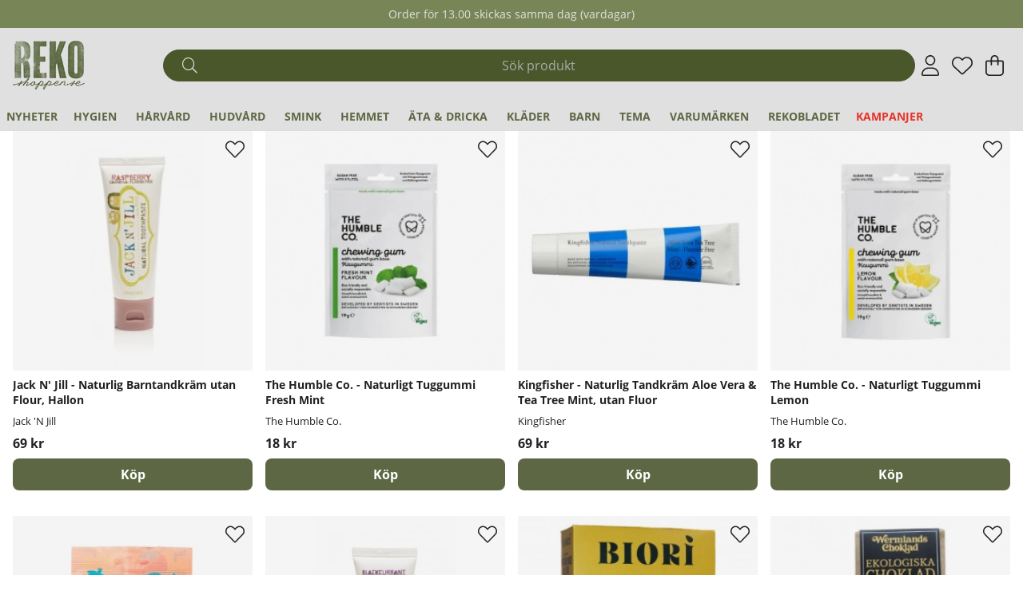

--- FILE ---
content_type: text/html; charset=UTF-8
request_url: https://www.rekoshoppen.se/cgi-bin/ibutik/AIR_ibutik.fcgi?funk=Sok_Falt&ID=45&Sokvarde=glutenfri
body_size: 132585
content:





	




 


    
                          
    

    
                          

    
                 
      

    
     

    
                 
                          
       
      



<!DOCTYPE html>
<html lang="sv">
	<head>
		<title>Rekoshoppen.se - Handla ekologiskt, schysst, naturligt</title>
<!-- Meta -->
<meta http-equiv="Content-Type" content="text/html; charset=UTF-8">
<meta name="description" content="Handla naturliga, schyssta och ekologiska produkter till dig och ditt hem hos Rekoshoppen. Du hittar ett stort utbud av väl utvalda produkter online och butik i Jönköping.">
<meta name="keywords" content="Ekologisk, hållbara, naturliga, giftfria, giftfritt, fairtrade, gots, plastbanta, miljövänlig, organic, hantverk, bambu, rostfritt, ecocert, butik, webshop, online, klean kanteen, Jönköping, lokalproducerat"/>
<meta name="robots" content="NOINDEX, NOFOLLOW">
<meta name="revisit-after" content="14 days">
<meta name="distribution" content="global">
<meta http-equiv="expires" content="0">
<meta name="theme-color" content="#000000" />
<!-- disables Compatibility view IE -->
<meta http-equiv="X-UA-Compatible" content="IE=9; IE=8; IE=7; IE=EDGE" />
<!-- Responsive and mobile friendly stuff -->
<meta name="HandheldFriendly" content="True">

<!--meta name="viewport" content="user-scalable=no, initial-scale=1.0, maximum-scale=1.0, width=device-width"-->
<meta name="viewport" content="initial-scale=1.0, maximum-scale=5.0, width=device-width">

<meta name="apple-mobile-web-app-capable" content="yes"/>
<meta name="mobile-web-app-capable" content="yes">
<link rel="canonical" href="" />

    <meta property="fb:admins" content=""/>

    <meta property="fb:app_id" content="https://web.facebook.com/Rekoshoppen/?ref=aymt_homepage_panel"/>

    <meta property="og:site_name" content="Rekoshoppen"/>



<!-- Preloads -->
<link rel="preload" as="font" href="/themes/assets/fonts/open-sans-regular.woff2" onload="this.rel='font'" crossorigin>
<link rel="preload" as="font" href="/themes/assets/fonts/open-sans-700.woff2" onload="this.rel='font'" crossorigin>
<link rel="preload" as="font" href="/themes/assets/fonts/fa-light-300.woff2" onload="this.rel='font'" crossorigin>
<link rel="preload" as="font" href="/themes/assets/fonts/fa-regular-400.woff2" onload="this.rel='font'" crossorigin>
<link rel="preload" as="font" href="/themes/assets/fonts/fa-solid-900.woff2" onload="this.rel='font'" crossorigin>

<!-- Includes -->









<script >/** FILE: /themes/default/design/script/jquery-3.6.3.min.js **/
!function(e,t){"use strict";"object"==typeof module&&"object"==typeof module.exports?module.exports=e.document?t(e,!0):function(e){if(!e.document)throw new Error("jQuery requires a window with a document");return t(e)}:t(e)}("undefined"!=typeof window?window:this,function(C,e){"use strict";var t=[],r=Object.getPrototypeOf,s=t.slice,g=t.flat?function(e){return t.flat.call(e)}:function(e){return t.concat.apply([],e)},u=t.push,i=t.indexOf,n={},o=n.toString,y=n.hasOwnProperty,a=y.toString,l=a.call(Object),v={},m=function(e){return"function"==typeof e&&"number"!=typeof e.nodeType&&"function"!=typeof e.item},x=function(e){return null!=e&&e===e.window},S=C.document,c={type:!0,src:!0,nonce:!0,noModule:!0};function b(e,t,n){var r,i,o=(n=n||S).createElement("script");if(o.text=e,t)for(r in c)(i=t[r]||t.getAttribute&&t.getAttribute(r))&&o.setAttribute(r,i);n.head.appendChild(o).parentNode.removeChild(o)}function w(e){return null==e?e+"":"object"==typeof e||"function"==typeof e?n[o.call(e)]||"object":typeof e}var f="3.6.3",E=function(e,t){return new E.fn.init(e,t)};function p(e){var t=!!e&&"length"in e&&e.length,n=w(e);return!m(e)&&!x(e)&&("array"===n||0===t||"number"==typeof t&&0<t&&t-1 in e)}E.fn=E.prototype={jquery:f,constructor:E,length:0,toArray:function(){return s.call(this)},get:function(e){return null==e?s.call(this):e<0?this[e+this.length]:this[e]},pushStack:function(e){var t=E.merge(this.constructor(),e);return t.prevObject=this,t},each:function(e){return E.each(this,e)},map:function(n){return this.pushStack(E.map(this,function(e,t){return n.call(e,t,e)}))},slice:function(){return this.pushStack(s.apply(this,arguments))},first:function(){return this.eq(0)},last:function(){return this.eq(-1)},even:function(){return this.pushStack(E.grep(this,function(e,t){return(t+1)%2}))},odd:function(){return this.pushStack(E.grep(this,function(e,t){return t%2}))},eq:function(e){var t=this.length,n=+e+(e<0?t:0);return this.pushStack(0<=n&&n<t?[this[n]]:[])},end:function(){return this.prevObject||this.constructor()},push:u,sort:t.sort,splice:t.splice},E.extend=E.fn.extend=function(){var e,t,n,r,i,o,a=arguments[0]||{},s=1,u=arguments.length,l=!1;for("boolean"==typeof a&&(l=a,a=arguments[s]||{},s++),"object"==typeof a||m(a)||(a={}),s===u&&(a=this,s--);s<u;s++)if(null!=(e=arguments[s]))for(t in e)r=e[t],"__proto__"!==t&&a!==r&&(l&&r&&(E.isPlainObject(r)||(i=Array.isArray(r)))?(n=a[t],o=i&&!Array.isArray(n)?[]:i||E.isPlainObject(n)?n:{},i=!1,a[t]=E.extend(l,o,r)):void 0!==r&&(a[t]=r));return a},E.extend({expando:"jQuery"+(f+Math.random()).replace(/\D/g,""),isReady:!0,error:function(e){throw new Error(e)},noop:function(){},isPlainObject:function(e){var t,n;return!(!e||"[object Object]"!==o.call(e))&&(!(t=r(e))||"function"==typeof(n=y.call(t,"constructor")&&t.constructor)&&a.call(n)===l)},isEmptyObject:function(e){var t;for(t in e)return!1;return!0},globalEval:function(e,t,n){b(e,{nonce:t&&t.nonce},n)},each:function(e,t){var n,r=0;if(p(e)){for(n=e.length;r<n;r++)if(!1===t.call(e[r],r,e[r]))break}else for(r in e)if(!1===t.call(e[r],r,e[r]))break;return e},makeArray:function(e,t){var n=t||[];return null!=e&&(p(Object(e))?E.merge(n,"string"==typeof e?[e]:e):u.call(n,e)),n},inArray:function(e,t,n){return null==t?-1:i.call(t,e,n)},merge:function(e,t){for(var n=+t.length,r=0,i=e.length;r<n;r++)e[i++]=t[r];return e.length=i,e},grep:function(e,t,n){for(var r=[],i=0,o=e.length,a=!n;i<o;i++)!t(e[i],i)!==a&&r.push(e[i]);return r},map:function(e,t,n){var r,i,o=0,a=[];if(p(e))for(r=e.length;o<r;o++)null!=(i=t(e[o],o,n))&&a.push(i);else for(o in e)null!=(i=t(e[o],o,n))&&a.push(i);return g(a)},guid:1,support:v}),"function"==typeof Symbol&&(E.fn[Symbol.iterator]=t[Symbol.iterator]),E.each("Boolean Number String Function Array Date RegExp Object Error Symbol".split(" "),function(e,t){n["[object "+t+"]"]=t.toLowerCase()});var d=function(n){var e,d,b,o,i,h,f,g,w,u,l,T,C,a,S,y,s,c,v,E="sizzle"+1*new Date,p=n.document,k=0,r=0,m=ue(),x=ue(),A=ue(),N=ue(),j=function(e,t){return e===t&&(l=!0),0},D={}.hasOwnProperty,t=[],q=t.pop,L=t.push,H=t.push,O=t.slice,P=function(e,t){for(var n=0,r=e.length;n<r;n++)if(e[n]===t)return n;return-1},R="checked|selected|async|autofocus|autoplay|controls|defer|disabled|hidden|ismap|loop|multiple|open|readonly|required|scoped",M="[\\x20\\t\\r\\n\\f]",I="(?:\\\\[\\da-fA-F]{1,6}"+M+"?|\\\\[^\\r\\n\\f]|[\\w-]|[^\0-\\x7f])+",W="\\["+M+"*("+I+")(?:"+M+"*([*^$|!~]?=)"+M+"*(?:'((?:\\\\.|[^\\\\'])*)'|\"((?:\\\\.|[^\\\\\"])*)\"|("+I+"))|)"+M+"*\\]",F=":("+I+")(?:\\((('((?:\\\\.|[^\\\\'])*)'|\"((?:\\\\.|[^\\\\\"])*)\")|((?:\\\\.|[^\\\\()[\\]]|"+W+")*)|.*)\\)|)",$=new RegExp(M+"+","g"),B=new RegExp("^"+M+"+|((?:^|[^\\\\])(?:\\\\.)*)"+M+"+$","g"),_=new RegExp("^"+M+"*,"+M+"*"),z=new RegExp("^"+M+"*([>+~]|"+M+")"+M+"*"),U=new RegExp(M+"|>"),X=new RegExp(F),V=new RegExp("^"+I+"$"),G={ID:new RegExp("^#("+I+")"),CLASS:new RegExp("^\\.("+I+")"),TAG:new RegExp("^("+I+"|[*])"),ATTR:new RegExp("^"+W),PSEUDO:new RegExp("^"+F),CHILD:new RegExp("^:(only|first|last|nth|nth-last)-(child|of-type)(?:\\("+M+"*(even|odd|(([+-]|)(\\d*)n|)"+M+"*(?:([+-]|)"+M+"*(\\d+)|))"+M+"*\\)|)","i"),bool:new RegExp("^(?:"+R+")$","i"),needsContext:new RegExp("^"+M+"*[>+~]|:(even|odd|eq|gt|lt|nth|first|last)(?:\\("+M+"*((?:-\\d)?\\d*)"+M+"*\\)|)(?=[^-]|$)","i")},Y=/HTML$/i,Q=/^(?:input|select|textarea|button)$/i,J=/^h\d$/i,K=/^[^{]+\{\s*\[native \w/,Z=/^(?:#([\w-]+)|(\w+)|\.([\w-]+))$/,ee=/[+~]/,te=new RegExp("\\\\[\\da-fA-F]{1,6}"+M+"?|\\\\([^\\r\\n\\f])","g"),ne=function(e,t){var n="0x"+e.slice(1)-65536;return t||(n<0?String.fromCharCode(n+65536):String.fromCharCode(n>>10|55296,1023&n|56320))},re=/([\0-\x1f\x7f]|^-?\d)|^-$|[^\0-\x1f\x7f-\uFFFF\w-]/g,ie=function(e,t){return t?"\0"===e?"\ufffd":e.slice(0,-1)+"\\"+e.charCodeAt(e.length-1).toString(16)+" ":"\\"+e},oe=function(){T()},ae=be(function(e){return!0===e.disabled&&"fieldset"===e.nodeName.toLowerCase()},{dir:"parentNode",next:"legend"});try{H.apply(t=O.call(p.childNodes),p.childNodes),t[p.childNodes.length].nodeType}catch(e){H={apply:t.length?function(e,t){L.apply(e,O.call(t))}:function(e,t){var n=e.length,r=0;while(e[n++]=t[r++]);e.length=n-1}}}function se(t,e,n,r){var i,o,a,s,u,l,c,f=e&&e.ownerDocument,p=e?e.nodeType:9;if(n=n||[],"string"!=typeof t||!t||1!==p&&9!==p&&11!==p)return n;if(!r&&(T(e),e=e||C,S)){if(11!==p&&(u=Z.exec(t)))if(i=u[1]){if(9===p){if(!(a=e.getElementById(i)))return n;if(a.id===i)return n.push(a),n}else if(f&&(a=f.getElementById(i))&&v(e,a)&&a.id===i)return n.push(a),n}else{if(u[2])return H.apply(n,e.getElementsByTagName(t)),n;if((i=u[3])&&d.getElementsByClassName&&e.getElementsByClassName)return H.apply(n,e.getElementsByClassName(i)),n}if(d.qsa&&!N[t+" "]&&(!y||!y.test(t))&&(1!==p||"object"!==e.nodeName.toLowerCase())){if(c=t,f=e,1===p&&(U.test(t)||z.test(t))){(f=ee.test(t)&&ve(e.parentNode)||e)===e&&d.scope||((s=e.getAttribute("id"))?s=s.replace(re,ie):e.setAttribute("id",s=E)),o=(l=h(t)).length;while(o--)l[o]=(s?"#"+s:":scope")+" "+xe(l[o]);c=l.join(",")}try{if(d.cssSupportsSelector&&!CSS.supports("selector(:is("+c+"))"))throw new Error;return H.apply(n,f.querySelectorAll(c)),n}catch(e){N(t,!0)}finally{s===E&&e.removeAttribute("id")}}}return g(t.replace(B,"$1"),e,n,r)}function ue(){var r=[];return function e(t,n){return r.push(t+" ")>b.cacheLength&&delete e[r.shift()],e[t+" "]=n}}function le(e){return e[E]=!0,e}function ce(e){var t=C.createElement("fieldset");try{return!!e(t)}catch(e){return!1}finally{t.parentNode&&t.parentNode.removeChild(t),t=null}}function fe(e,t){var n=e.split("|"),r=n.length;while(r--)b.attrHandle[n[r]]=t}function pe(e,t){var n=t&&e,r=n&&1===e.nodeType&&1===t.nodeType&&e.sourceIndex-t.sourceIndex;if(r)return r;if(n)while(n=n.nextSibling)if(n===t)return-1;return e?1:-1}function de(t){return function(e){return"input"===e.nodeName.toLowerCase()&&e.type===t}}function he(n){return function(e){var t=e.nodeName.toLowerCase();return("input"===t||"button"===t)&&e.type===n}}function ge(t){return function(e){return"form"in e?e.parentNode&&!1===e.disabled?"label"in e?"label"in e.parentNode?e.parentNode.disabled===t:e.disabled===t:e.isDisabled===t||e.isDisabled!==!t&&ae(e)===t:e.disabled===t:"label"in e&&e.disabled===t}}function ye(a){return le(function(o){return o=+o,le(function(e,t){var n,r=a([],e.length,o),i=r.length;while(i--)e[n=r[i]]&&(e[n]=!(t[n]=e[n]))})})}function ve(e){return e&&"undefined"!=typeof e.getElementsByTagName&&e}for(e in d=se.support={},i=se.isXML=function(e){var t=e&&e.namespaceURI,n=e&&(e.ownerDocument||e).documentElement;return!Y.test(t||n&&n.nodeName||"HTML")},T=se.setDocument=function(e){var t,n,r=e?e.ownerDocument||e:p;return r!=C&&9===r.nodeType&&r.documentElement&&(a=(C=r).documentElement,S=!i(C),p!=C&&(n=C.defaultView)&&n.top!==n&&(n.addEventListener?n.addEventListener("unload",oe,!1):n.attachEvent&&n.attachEvent("onunload",oe)),d.scope=ce(function(e){return a.appendChild(e).appendChild(C.createElement("div")),"undefined"!=typeof e.querySelectorAll&&!e.querySelectorAll(":scope fieldset div").length}),d.cssSupportsSelector=ce(function(){return CSS.supports("selector(*)")&&C.querySelectorAll(":is(:jqfake)")&&!CSS.supports("selector(:is(*,:jqfake))")}),d.attributes=ce(function(e){return e.className="i",!e.getAttribute("className")}),d.getElementsByTagName=ce(function(e){return e.appendChild(C.createComment("")),!e.getElementsByTagName("*").length}),d.getElementsByClassName=K.test(C.getElementsByClassName),d.getById=ce(function(e){return a.appendChild(e).id=E,!C.getElementsByName||!C.getElementsByName(E).length}),d.getById?(b.filter.ID=function(e){var t=e.replace(te,ne);return function(e){return e.getAttribute("id")===t}},b.find.ID=function(e,t){if("undefined"!=typeof t.getElementById&&S){var n=t.getElementById(e);return n?[n]:[]}}):(b.filter.ID=function(e){var n=e.replace(te,ne);return function(e){var t="undefined"!=typeof e.getAttributeNode&&e.getAttributeNode("id");return t&&t.value===n}},b.find.ID=function(e,t){if("undefined"!=typeof t.getElementById&&S){var n,r,i,o=t.getElementById(e);if(o){if((n=o.getAttributeNode("id"))&&n.value===e)return[o];i=t.getElementsByName(e),r=0;while(o=i[r++])if((n=o.getAttributeNode("id"))&&n.value===e)return[o]}return[]}}),b.find.TAG=d.getElementsByTagName?function(e,t){return"undefined"!=typeof t.getElementsByTagName?t.getElementsByTagName(e):d.qsa?t.querySelectorAll(e):void 0}:function(e,t){var n,r=[],i=0,o=t.getElementsByTagName(e);if("*"===e){while(n=o[i++])1===n.nodeType&&r.push(n);return r}return o},b.find.CLASS=d.getElementsByClassName&&function(e,t){if("undefined"!=typeof t.getElementsByClassName&&S)return t.getElementsByClassName(e)},s=[],y=[],(d.qsa=K.test(C.querySelectorAll))&&(ce(function(e){var t;a.appendChild(e).innerHTML="<a id='"+E+"'></a><select id='"+E+"-\r\\' msallowcapture=''><option selected=''></option></select>",e.querySelectorAll("[msallowcapture^='']").length&&y.push("[*^$]="+M+"*(?:''|\"\")"),e.querySelectorAll("[selected]").length||y.push("\\["+M+"*(?:value|"+R+")"),e.querySelectorAll("[id~="+E+"-]").length||y.push("~="),(t=C.createElement("input")).setAttribute("name",""),e.appendChild(t),e.querySelectorAll("[name='']").length||y.push("\\["+M+"*name"+M+"*="+M+"*(?:''|\"\")"),e.querySelectorAll(":checked").length||y.push(":checked"),e.querySelectorAll("a#"+E+"+*").length||y.push(".#.+[+~]"),e.querySelectorAll("\\\f"),y.push("[\\r\\n\\f]")}),ce(function(e){e.innerHTML="<a href='' disabled='disabled'></a><select disabled='disabled'><option/></select>";var t=C.createElement("input");t.setAttribute("type","hidden"),e.appendChild(t).setAttribute("name","D"),e.querySelectorAll("[name=d]").length&&y.push("name"+M+"*[*^$|!~]?="),2!==e.querySelectorAll(":enabled").length&&y.push(":enabled",":disabled"),a.appendChild(e).disabled=!0,2!==e.querySelectorAll(":disabled").length&&y.push(":enabled",":disabled"),e.querySelectorAll("*,:x"),y.push(",.*:")})),(d.matchesSelector=K.test(c=a.matches||a.webkitMatchesSelector||a.mozMatchesSelector||a.oMatchesSelector||a.msMatchesSelector))&&ce(function(e){d.disconnectedMatch=c.call(e,"*"),c.call(e,"[s!='']:x"),s.push("!=",F)}),d.cssSupportsSelector||y.push(":has"),y=y.length&&new RegExp(y.join("|")),s=s.length&&new RegExp(s.join("|")),t=K.test(a.compareDocumentPosition),v=t||K.test(a.contains)?function(e,t){var n=9===e.nodeType&&e.documentElement||e,r=t&&t.parentNode;return e===r||!(!r||1!==r.nodeType||!(n.contains?n.contains(r):e.compareDocumentPosition&&16&e.compareDocumentPosition(r)))}:function(e,t){if(t)while(t=t.parentNode)if(t===e)return!0;return!1},j=t?function(e,t){if(e===t)return l=!0,0;var n=!e.compareDocumentPosition-!t.compareDocumentPosition;return n||(1&(n=(e.ownerDocument||e)==(t.ownerDocument||t)?e.compareDocumentPosition(t):1)||!d.sortDetached&&t.compareDocumentPosition(e)===n?e==C||e.ownerDocument==p&&v(p,e)?-1:t==C||t.ownerDocument==p&&v(p,t)?1:u?P(u,e)-P(u,t):0:4&n?-1:1)}:function(e,t){if(e===t)return l=!0,0;var n,r=0,i=e.parentNode,o=t.parentNode,a=[e],s=[t];if(!i||!o)return e==C?-1:t==C?1:i?-1:o?1:u?P(u,e)-P(u,t):0;if(i===o)return pe(e,t);n=e;while(n=n.parentNode)a.unshift(n);n=t;while(n=n.parentNode)s.unshift(n);while(a[r]===s[r])r++;return r?pe(a[r],s[r]):a[r]==p?-1:s[r]==p?1:0}),C},se.matches=function(e,t){return se(e,null,null,t)},se.matchesSelector=function(e,t){if(T(e),d.matchesSelector&&S&&!N[t+" "]&&(!s||!s.test(t))&&(!y||!y.test(t)))try{var n=c.call(e,t);if(n||d.disconnectedMatch||e.document&&11!==e.document.nodeType)return n}catch(e){N(t,!0)}return 0<se(t,C,null,[e]).length},se.contains=function(e,t){return(e.ownerDocument||e)!=C&&T(e),v(e,t)},se.attr=function(e,t){(e.ownerDocument||e)!=C&&T(e);var n=b.attrHandle[t.toLowerCase()],r=n&&D.call(b.attrHandle,t.toLowerCase())?n(e,t,!S):void 0;return void 0!==r?r:d.attributes||!S?e.getAttribute(t):(r=e.getAttributeNode(t))&&r.specified?r.value:null},se.escape=function(e){return(e+"").replace(re,ie)},se.error=function(e){throw new Error("Syntax error, unrecognized expression: "+e)},se.uniqueSort=function(e){var t,n=[],r=0,i=0;if(l=!d.detectDuplicates,u=!d.sortStable&&e.slice(0),e.sort(j),l){while(t=e[i++])t===e[i]&&(r=n.push(i));while(r--)e.splice(n[r],1)}return u=null,e},o=se.getText=function(e){var t,n="",r=0,i=e.nodeType;if(i){if(1===i||9===i||11===i){if("string"==typeof e.textContent)return e.textContent;for(e=e.firstChild;e;e=e.nextSibling)n+=o(e)}else if(3===i||4===i)return e.nodeValue}else while(t=e[r++])n+=o(t);return n},(b=se.selectors={cacheLength:50,createPseudo:le,match:G,attrHandle:{},find:{},relative:{">":{dir:"parentNode",first:!0}," ":{dir:"parentNode"},"+":{dir:"previousSibling",first:!0},"~":{dir:"previousSibling"}},preFilter:{ATTR:function(e){return e[1]=e[1].replace(te,ne),e[3]=(e[3]||e[4]||e[5]||"").replace(te,ne),"~="===e[2]&&(e[3]=" "+e[3]+" "),e.slice(0,4)},CHILD:function(e){return e[1]=e[1].toLowerCase(),"nth"===e[1].slice(0,3)?(e[3]||se.error(e[0]),e[4]=+(e[4]?e[5]+(e[6]||1):2*("even"===e[3]||"odd"===e[3])),e[5]=+(e[7]+e[8]||"odd"===e[3])):e[3]&&se.error(e[0]),e},PSEUDO:function(e){var t,n=!e[6]&&e[2];return G.CHILD.test(e[0])?null:(e[3]?e[2]=e[4]||e[5]||"":n&&X.test(n)&&(t=h(n,!0))&&(t=n.indexOf(")",n.length-t)-n.length)&&(e[0]=e[0].slice(0,t),e[2]=n.slice(0,t)),e.slice(0,3))}},filter:{TAG:function(e){var t=e.replace(te,ne).toLowerCase();return"*"===e?function(){return!0}:function(e){return e.nodeName&&e.nodeName.toLowerCase()===t}},CLASS:function(e){var t=m[e+" "];return t||(t=new RegExp("(^|"+M+")"+e+"("+M+"|$)"))&&m(e,function(e){return t.test("string"==typeof e.className&&e.className||"undefined"!=typeof e.getAttribute&&e.getAttribute("class")||"")})},ATTR:function(n,r,i){return function(e){var t=se.attr(e,n);return null==t?"!="===r:!r||(t+="","="===r?t===i:"!="===r?t!==i:"^="===r?i&&0===t.indexOf(i):"*="===r?i&&-1<t.indexOf(i):"$="===r?i&&t.slice(-i.length)===i:"~="===r?-1<(" "+t.replace($," ")+" ").indexOf(i):"|="===r&&(t===i||t.slice(0,i.length+1)===i+"-"))}},CHILD:function(h,e,t,g,y){var v="nth"!==h.slice(0,3),m="last"!==h.slice(-4),x="of-type"===e;return 1===g&&0===y?function(e){return!!e.parentNode}:function(e,t,n){var r,i,o,a,s,u,l=v!==m?"nextSibling":"previousSibling",c=e.parentNode,f=x&&e.nodeName.toLowerCase(),p=!n&&!x,d=!1;if(c){if(v){while(l){a=e;while(a=a[l])if(x?a.nodeName.toLowerCase()===f:1===a.nodeType)return!1;u=l="only"===h&&!u&&"nextSibling"}return!0}if(u=[m?c.firstChild:c.lastChild],m&&p){d=(s=(r=(i=(o=(a=c)[E]||(a[E]={}))[a.uniqueID]||(o[a.uniqueID]={}))[h]||[])[0]===k&&r[1])&&r[2],a=s&&c.childNodes[s];while(a=++s&&a&&a[l]||(d=s=0)||u.pop())if(1===a.nodeType&&++d&&a===e){i[h]=[k,s,d];break}}else if(p&&(d=s=(r=(i=(o=(a=e)[E]||(a[E]={}))[a.uniqueID]||(o[a.uniqueID]={}))[h]||[])[0]===k&&r[1]),!1===d)while(a=++s&&a&&a[l]||(d=s=0)||u.pop())if((x?a.nodeName.toLowerCase()===f:1===a.nodeType)&&++d&&(p&&((i=(o=a[E]||(a[E]={}))[a.uniqueID]||(o[a.uniqueID]={}))[h]=[k,d]),a===e))break;return(d-=y)===g||d%g==0&&0<=d/g}}},PSEUDO:function(e,o){var t,a=b.pseudos[e]||b.setFilters[e.toLowerCase()]||se.error("unsupported pseudo: "+e);return a[E]?a(o):1<a.length?(t=[e,e,"",o],b.setFilters.hasOwnProperty(e.toLowerCase())?le(function(e,t){var n,r=a(e,o),i=r.length;while(i--)e[n=P(e,r[i])]=!(t[n]=r[i])}):function(e){return a(e,0,t)}):a}},pseudos:{not:le(function(e){var r=[],i=[],s=f(e.replace(B,"$1"));return s[E]?le(function(e,t,n,r){var i,o=s(e,null,r,[]),a=e.length;while(a--)(i=o[a])&&(e[a]=!(t[a]=i))}):function(e,t,n){return r[0]=e,s(r,null,n,i),r[0]=null,!i.pop()}}),has:le(function(t){return function(e){return 0<se(t,e).length}}),contains:le(function(t){return t=t.replace(te,ne),function(e){return-1<(e.textContent||o(e)).indexOf(t)}}),lang:le(function(n){return V.test(n||"")||se.error("unsupported lang: "+n),n=n.replace(te,ne).toLowerCase(),function(e){var t;do{if(t=S?e.lang:e.getAttribute("xml:lang")||e.getAttribute("lang"))return(t=t.toLowerCase())===n||0===t.indexOf(n+"-")}while((e=e.parentNode)&&1===e.nodeType);return!1}}),target:function(e){var t=n.location&&n.location.hash;return t&&t.slice(1)===e.id},root:function(e){return e===a},focus:function(e){return e===C.activeElement&&(!C.hasFocus||C.hasFocus())&&!!(e.type||e.href||~e.tabIndex)},enabled:ge(!1),disabled:ge(!0),checked:function(e){var t=e.nodeName.toLowerCase();return"input"===t&&!!e.checked||"option"===t&&!!e.selected},selected:function(e){return e.parentNode&&e.parentNode.selectedIndex,!0===e.selected},empty:function(e){for(e=e.firstChild;e;e=e.nextSibling)if(e.nodeType<6)return!1;return!0},parent:function(e){return!b.pseudos.empty(e)},header:function(e){return J.test(e.nodeName)},input:function(e){return Q.test(e.nodeName)},button:function(e){var t=e.nodeName.toLowerCase();return"input"===t&&"button"===e.type||"button"===t},text:function(e){var t;return"input"===e.nodeName.toLowerCase()&&"text"===e.type&&(null==(t=e.getAttribute("type"))||"text"===t.toLowerCase())},first:ye(function(){return[0]}),last:ye(function(e,t){return[t-1]}),eq:ye(function(e,t,n){return[n<0?n+t:n]}),even:ye(function(e,t){for(var n=0;n<t;n+=2)e.push(n);return e}),odd:ye(function(e,t){for(var n=1;n<t;n+=2)e.push(n);return e}),lt:ye(function(e,t,n){for(var r=n<0?n+t:t<n?t:n;0<=--r;)e.push(r);return e}),gt:ye(function(e,t,n){for(var r=n<0?n+t:n;++r<t;)e.push(r);return e})}}).pseudos.nth=b.pseudos.eq,{radio:!0,checkbox:!0,file:!0,password:!0,image:!0})b.pseudos[e]=de(e);for(e in{submit:!0,reset:!0})b.pseudos[e]=he(e);function me(){}function xe(e){for(var t=0,n=e.length,r="";t<n;t++)r+=e[t].value;return r}function be(s,e,t){var u=e.dir,l=e.next,c=l||u,f=t&&"parentNode"===c,p=r++;return e.first?function(e,t,n){while(e=e[u])if(1===e.nodeType||f)return s(e,t,n);return!1}:function(e,t,n){var r,i,o,a=[k,p];if(n){while(e=e[u])if((1===e.nodeType||f)&&s(e,t,n))return!0}else while(e=e[u])if(1===e.nodeType||f)if(i=(o=e[E]||(e[E]={}))[e.uniqueID]||(o[e.uniqueID]={}),l&&l===e.nodeName.toLowerCase())e=e[u]||e;else{if((r=i[c])&&r[0]===k&&r[1]===p)return a[2]=r[2];if((i[c]=a)[2]=s(e,t,n))return!0}return!1}}function we(i){return 1<i.length?function(e,t,n){var r=i.length;while(r--)if(!i[r](e,t,n))return!1;return!0}:i[0]}function Te(e,t,n,r,i){for(var o,a=[],s=0,u=e.length,l=null!=t;s<u;s++)(o=e[s])&&(n&&!n(o,r,i)||(a.push(o),l&&t.push(s)));return a}function Ce(d,h,g,y,v,e){return y&&!y[E]&&(y=Ce(y)),v&&!v[E]&&(v=Ce(v,e)),le(function(e,t,n,r){var i,o,a,s=[],u=[],l=t.length,c=e||function(e,t,n){for(var r=0,i=t.length;r<i;r++)se(e,t[r],n);return n}(h||"*",n.nodeType?[n]:n,[]),f=!d||!e&&h?c:Te(c,s,d,n,r),p=g?v||(e?d:l||y)?[]:t:f;if(g&&g(f,p,n,r),y){i=Te(p,u),y(i,[],n,r),o=i.length;while(o--)(a=i[o])&&(p[u[o]]=!(f[u[o]]=a))}if(e){if(v||d){if(v){i=[],o=p.length;while(o--)(a=p[o])&&i.push(f[o]=a);v(null,p=[],i,r)}o=p.length;while(o--)(a=p[o])&&-1<(i=v?P(e,a):s[o])&&(e[i]=!(t[i]=a))}}else p=Te(p===t?p.splice(l,p.length):p),v?v(null,t,p,r):H.apply(t,p)})}function Se(e){for(var i,t,n,r=e.length,o=b.relative[e[0].type],a=o||b.relative[" "],s=o?1:0,u=be(function(e){return e===i},a,!0),l=be(function(e){return-1<P(i,e)},a,!0),c=[function(e,t,n){var r=!o&&(n||t!==w)||((i=t).nodeType?u(e,t,n):l(e,t,n));return i=null,r}];s<r;s++)if(t=b.relative[e[s].type])c=[be(we(c),t)];else{if((t=b.filter[e[s].type].apply(null,e[s].matches))[E]){for(n=++s;n<r;n++)if(b.relative[e[n].type])break;return Ce(1<s&&we(c),1<s&&xe(e.slice(0,s-1).concat({value:" "===e[s-2].type?"*":""})).replace(B,"$1"),t,s<n&&Se(e.slice(s,n)),n<r&&Se(e=e.slice(n)),n<r&&xe(e))}c.push(t)}return we(c)}return me.prototype=b.filters=b.pseudos,b.setFilters=new me,h=se.tokenize=function(e,t){var n,r,i,o,a,s,u,l=x[e+" "];if(l)return t?0:l.slice(0);a=e,s=[],u=b.preFilter;while(a){for(o in n&&!(r=_.exec(a))||(r&&(a=a.slice(r[0].length)||a),s.push(i=[])),n=!1,(r=z.exec(a))&&(n=r.shift(),i.push({value:n,type:r[0].replace(B," ")}),a=a.slice(n.length)),b.filter)!(r=G[o].exec(a))||u[o]&&!(r=u[o](r))||(n=r.shift(),i.push({value:n,type:o,matches:r}),a=a.slice(n.length));if(!n)break}return t?a.length:a?se.error(e):x(e,s).slice(0)},f=se.compile=function(e,t){var n,y,v,m,x,r,i=[],o=[],a=A[e+" "];if(!a){t||(t=h(e)),n=t.length;while(n--)(a=Se(t[n]))[E]?i.push(a):o.push(a);(a=A(e,(y=o,m=0<(v=i).length,x=0<y.length,r=function(e,t,n,r,i){var o,a,s,u=0,l="0",c=e&&[],f=[],p=w,d=e||x&&b.find.TAG("*",i),h=k+=null==p?1:Math.random()||.1,g=d.length;for(i&&(w=t==C||t||i);l!==g&&null!=(o=d[l]);l++){if(x&&o){a=0,t||o.ownerDocument==C||(T(o),n=!S);while(s=y[a++])if(s(o,t||C,n)){r.push(o);break}i&&(k=h)}m&&((o=!s&&o)&&u--,e&&c.push(o))}if(u+=l,m&&l!==u){a=0;while(s=v[a++])s(c,f,t,n);if(e){if(0<u)while(l--)c[l]||f[l]||(f[l]=q.call(r));f=Te(f)}H.apply(r,f),i&&!e&&0<f.length&&1<u+v.length&&se.uniqueSort(r)}return i&&(k=h,w=p),c},m?le(r):r))).selector=e}return a},g=se.select=function(e,t,n,r){var i,o,a,s,u,l="function"==typeof e&&e,c=!r&&h(e=l.selector||e);if(n=n||[],1===c.length){if(2<(o=c[0]=c[0].slice(0)).length&&"ID"===(a=o[0]).type&&9===t.nodeType&&S&&b.relative[o[1].type]){if(!(t=(b.find.ID(a.matches[0].replace(te,ne),t)||[])[0]))return n;l&&(t=t.parentNode),e=e.slice(o.shift().value.length)}i=G.needsContext.test(e)?0:o.length;while(i--){if(a=o[i],b.relative[s=a.type])break;if((u=b.find[s])&&(r=u(a.matches[0].replace(te,ne),ee.test(o[0].type)&&ve(t.parentNode)||t))){if(o.splice(i,1),!(e=r.length&&xe(o)))return H.apply(n,r),n;break}}}return(l||f(e,c))(r,t,!S,n,!t||ee.test(e)&&ve(t.parentNode)||t),n},d.sortStable=E.split("").sort(j).join("")===E,d.detectDuplicates=!!l,T(),d.sortDetached=ce(function(e){return 1&e.compareDocumentPosition(C.createElement("fieldset"))}),ce(function(e){return e.innerHTML="<a href='#'></a>","#"===e.firstChild.getAttribute("href")})||fe("type|href|height|width",function(e,t,n){if(!n)return e.getAttribute(t,"type"===t.toLowerCase()?1:2)}),d.attributes&&ce(function(e){return e.innerHTML="<input/>",e.firstChild.setAttribute("value",""),""===e.firstChild.getAttribute("value")})||fe("value",function(e,t,n){if(!n&&"input"===e.nodeName.toLowerCase())return e.defaultValue}),ce(function(e){return null==e.getAttribute("disabled")})||fe(R,function(e,t,n){var r;if(!n)return!0===e[t]?t.toLowerCase():(r=e.getAttributeNode(t))&&r.specified?r.value:null}),se}(C);E.find=d,E.expr=d.selectors,E.expr[":"]=E.expr.pseudos,E.uniqueSort=E.unique=d.uniqueSort,E.text=d.getText,E.isXMLDoc=d.isXML,E.contains=d.contains,E.escapeSelector=d.escape;var h=function(e,t,n){var r=[],i=void 0!==n;while((e=e[t])&&9!==e.nodeType)if(1===e.nodeType){if(i&&E(e).is(n))break;r.push(e)}return r},T=function(e,t){for(var n=[];e;e=e.nextSibling)1===e.nodeType&&e!==t&&n.push(e);return n},k=E.expr.match.needsContext;function A(e,t){return e.nodeName&&e.nodeName.toLowerCase()===t.toLowerCase()}var N=/^<([a-z][^\/\0>:\x20\t\r\n\f]*)[\x20\t\r\n\f]*\/?>(?:<\/\1>|)$/i;function j(e,n,r){return m(n)?E.grep(e,function(e,t){return!!n.call(e,t,e)!==r}):n.nodeType?E.grep(e,function(e){return e===n!==r}):"string"!=typeof n?E.grep(e,function(e){return-1<i.call(n,e)!==r}):E.filter(n,e,r)}E.filter=function(e,t,n){var r=t[0];return n&&(e=":not("+e+")"),1===t.length&&1===r.nodeType?E.find.matchesSelector(r,e)?[r]:[]:E.find.matches(e,E.grep(t,function(e){return 1===e.nodeType}))},E.fn.extend({find:function(e){var t,n,r=this.length,i=this;if("string"!=typeof e)return this.pushStack(E(e).filter(function(){for(t=0;t<r;t++)if(E.contains(i[t],this))return!0}));for(n=this.pushStack([]),t=0;t<r;t++)E.find(e,i[t],n);return 1<r?E.uniqueSort(n):n},filter:function(e){return this.pushStack(j(this,e||[],!1))},not:function(e){return this.pushStack(j(this,e||[],!0))},is:function(e){return!!j(this,"string"==typeof e&&k.test(e)?E(e):e||[],!1).length}});var D,q=/^(?:\s*(<[\w\W]+>)[^>]*|#([\w-]+))$/;(E.fn.init=function(e,t,n){var r,i;if(!e)return this;if(n=n||D,"string"==typeof e){if(!(r="<"===e[0]&&">"===e[e.length-1]&&3<=e.length?[null,e,null]:q.exec(e))||!r[1]&&t)return!t||t.jquery?(t||n).find(e):this.constructor(t).find(e);if(r[1]){if(t=t instanceof E?t[0]:t,E.merge(this,E.parseHTML(r[1],t&&t.nodeType?t.ownerDocument||t:S,!0)),N.test(r[1])&&E.isPlainObject(t))for(r in t)m(this[r])?this[r](t[r]):this.attr(r,t[r]);return this}return(i=S.getElementById(r[2]))&&(this[0]=i,this.length=1),this}return e.nodeType?(this[0]=e,this.length=1,this):m(e)?void 0!==n.ready?n.ready(e):e(E):E.makeArray(e,this)}).prototype=E.fn,D=E(S);var L=/^(?:parents|prev(?:Until|All))/,H={children:!0,contents:!0,next:!0,prev:!0};function O(e,t){while((e=e[t])&&1!==e.nodeType);return e}E.fn.extend({has:function(e){var t=E(e,this),n=t.length;return this.filter(function(){for(var e=0;e<n;e++)if(E.contains(this,t[e]))return!0})},closest:function(e,t){var n,r=0,i=this.length,o=[],a="string"!=typeof e&&E(e);if(!k.test(e))for(;r<i;r++)for(n=this[r];n&&n!==t;n=n.parentNode)if(n.nodeType<11&&(a?-1<a.index(n):1===n.nodeType&&E.find.matchesSelector(n,e))){o.push(n);break}return this.pushStack(1<o.length?E.uniqueSort(o):o)},index:function(e){return e?"string"==typeof e?i.call(E(e),this[0]):i.call(this,e.jquery?e[0]:e):this[0]&&this[0].parentNode?this.first().prevAll().length:-1},add:function(e,t){return this.pushStack(E.uniqueSort(E.merge(this.get(),E(e,t))))},addBack:function(e){return this.add(null==e?this.prevObject:this.prevObject.filter(e))}}),E.each({parent:function(e){var t=e.parentNode;return t&&11!==t.nodeType?t:null},parents:function(e){return h(e,"parentNode")},parentsUntil:function(e,t,n){return h(e,"parentNode",n)},next:function(e){return O(e,"nextSibling")},prev:function(e){return O(e,"previousSibling")},nextAll:function(e){return h(e,"nextSibling")},prevAll:function(e){return h(e,"previousSibling")},nextUntil:function(e,t,n){return h(e,"nextSibling",n)},prevUntil:function(e,t,n){return h(e,"previousSibling",n)},siblings:function(e){return T((e.parentNode||{}).firstChild,e)},children:function(e){return T(e.firstChild)},contents:function(e){return null!=e.contentDocument&&r(e.contentDocument)?e.contentDocument:(A(e,"template")&&(e=e.content||e),E.merge([],e.childNodes))}},function(r,i){E.fn[r]=function(e,t){var n=E.map(this,i,e);return"Until"!==r.slice(-5)&&(t=e),t&&"string"==typeof t&&(n=E.filter(t,n)),1<this.length&&(H[r]||E.uniqueSort(n),L.test(r)&&n.reverse()),this.pushStack(n)}});var P=/[^\x20\t\r\n\f]+/g;function R(e){return e}function M(e){throw e}function I(e,t,n,r){var i;try{e&&m(i=e.promise)?i.call(e).done(t).fail(n):e&&m(i=e.then)?i.call(e,t,n):t.apply(void 0,[e].slice(r))}catch(e){n.apply(void 0,[e])}}E.Callbacks=function(r){var e,n;r="string"==typeof r?(e=r,n={},E.each(e.match(P)||[],function(e,t){n[t]=!0}),n):E.extend({},r);var i,t,o,a,s=[],u=[],l=-1,c=function(){for(a=a||r.once,o=i=!0;u.length;l=-1){t=u.shift();while(++l<s.length)!1===s[l].apply(t[0],t[1])&&r.stopOnFalse&&(l=s.length,t=!1)}r.memory||(t=!1),i=!1,a&&(s=t?[]:"")},f={add:function(){return s&&(t&&!i&&(l=s.length-1,u.push(t)),function n(e){E.each(e,function(e,t){m(t)?r.unique&&f.has(t)||s.push(t):t&&t.length&&"string"!==w(t)&&n(t)})}(arguments),t&&!i&&c()),this},remove:function(){return E.each(arguments,function(e,t){var n;while(-1<(n=E.inArray(t,s,n)))s.splice(n,1),n<=l&&l--}),this},has:function(e){return e?-1<E.inArray(e,s):0<s.length},empty:function(){return s&&(s=[]),this},disable:function(){return a=u=[],s=t="",this},disabled:function(){return!s},lock:function(){return a=u=[],t||i||(s=t=""),this},locked:function(){return!!a},fireWith:function(e,t){return a||(t=[e,(t=t||[]).slice?t.slice():t],u.push(t),i||c()),this},fire:function(){return f.fireWith(this,arguments),this},fired:function(){return!!o}};return f},E.extend({Deferred:function(e){var o=[["notify","progress",E.Callbacks("memory"),E.Callbacks("memory"),2],["resolve","done",E.Callbacks("once memory"),E.Callbacks("once memory"),0,"resolved"],["reject","fail",E.Callbacks("once memory"),E.Callbacks("once memory"),1,"rejected"]],i="pending",a={state:function(){return i},always:function(){return s.done(arguments).fail(arguments),this},"catch":function(e){return a.then(null,e)},pipe:function(){var i=arguments;return E.Deferred(function(r){E.each(o,function(e,t){var n=m(i[t[4]])&&i[t[4]];s[t[1]](function(){var e=n&&n.apply(this,arguments);e&&m(e.promise)?e.promise().progress(r.notify).done(r.resolve).fail(r.reject):r[t[0]+"With"](this,n?[e]:arguments)})}),i=null}).promise()},then:function(t,n,r){var u=0;function l(i,o,a,s){return function(){var n=this,r=arguments,e=function(){var e,t;if(!(i<u)){if((e=a.apply(n,r))===o.promise())throw new TypeError("Thenable self-resolution");t=e&&("object"==typeof e||"function"==typeof e)&&e.then,m(t)?s?t.call(e,l(u,o,R,s),l(u,o,M,s)):(u++,t.call(e,l(u,o,R,s),l(u,o,M,s),l(u,o,R,o.notifyWith))):(a!==R&&(n=void 0,r=[e]),(s||o.resolveWith)(n,r))}},t=s?e:function(){try{e()}catch(e){E.Deferred.exceptionHook&&E.Deferred.exceptionHook(e,t.stackTrace),u<=i+1&&(a!==M&&(n=void 0,r=[e]),o.rejectWith(n,r))}};i?t():(E.Deferred.getStackHook&&(t.stackTrace=E.Deferred.getStackHook()),C.setTimeout(t))}}return E.Deferred(function(e){o[0][3].add(l(0,e,m(r)?r:R,e.notifyWith)),o[1][3].add(l(0,e,m(t)?t:R)),o[2][3].add(l(0,e,m(n)?n:M))}).promise()},promise:function(e){return null!=e?E.extend(e,a):a}},s={};return E.each(o,function(e,t){var n=t[2],r=t[5];a[t[1]]=n.add,r&&n.add(function(){i=r},o[3-e][2].disable,o[3-e][3].disable,o[0][2].lock,o[0][3].lock),n.add(t[3].fire),s[t[0]]=function(){return s[t[0]+"With"](this===s?void 0:this,arguments),this},s[t[0]+"With"]=n.fireWith}),a.promise(s),e&&e.call(s,s),s},when:function(e){var n=arguments.length,t=n,r=Array(t),i=s.call(arguments),o=E.Deferred(),a=function(t){return function(e){r[t]=this,i[t]=1<arguments.length?s.call(arguments):e,--n||o.resolveWith(r,i)}};if(n<=1&&(I(e,o.done(a(t)).resolve,o.reject,!n),"pending"===o.state()||m(i[t]&&i[t].then)))return o.then();while(t--)I(i[t],a(t),o.reject);return o.promise()}});var W=/^(Eval|Internal|Range|Reference|Syntax|Type|URI)Error$/;E.Deferred.exceptionHook=function(e,t){C.console&&C.console.warn&&e&&W.test(e.name)&&C.console.warn("jQuery.Deferred exception: "+e.message,e.stack,t)},E.readyException=function(e){C.setTimeout(function(){throw e})};var F=E.Deferred();function $(){S.removeEventListener("DOMContentLoaded",$),C.removeEventListener("load",$),E.ready()}E.fn.ready=function(e){return F.then(e)["catch"](function(e){E.readyException(e)}),this},E.extend({isReady:!1,readyWait:1,ready:function(e){(!0===e?--E.readyWait:E.isReady)||(E.isReady=!0)!==e&&0<--E.readyWait||F.resolveWith(S,[E])}}),E.ready.then=F.then,"complete"===S.readyState||"loading"!==S.readyState&&!S.documentElement.doScroll?C.setTimeout(E.ready):(S.addEventListener("DOMContentLoaded",$),C.addEventListener("load",$));var B=function(e,t,n,r,i,o,a){var s=0,u=e.length,l=null==n;if("object"===w(n))for(s in i=!0,n)B(e,t,s,n[s],!0,o,a);else if(void 0!==r&&(i=!0,m(r)||(a=!0),l&&(a?(t.call(e,r),t=null):(l=t,t=function(e,t,n){return l.call(E(e),n)})),t))for(;s<u;s++)t(e[s],n,a?r:r.call(e[s],s,t(e[s],n)));return i?e:l?t.call(e):u?t(e[0],n):o},_=/^-ms-/,z=/-([a-z])/g;function U(e,t){return t.toUpperCase()}function X(e){return e.replace(_,"ms-").replace(z,U)}var V=function(e){return 1===e.nodeType||9===e.nodeType||!+e.nodeType};function G(){this.expando=E.expando+G.uid++}G.uid=1,G.prototype={cache:function(e){var t=e[this.expando];return t||(t={},V(e)&&(e.nodeType?e[this.expando]=t:Object.defineProperty(e,this.expando,{value:t,configurable:!0}))),t},set:function(e,t,n){var r,i=this.cache(e);if("string"==typeof t)i[X(t)]=n;else for(r in t)i[X(r)]=t[r];return i},get:function(e,t){return void 0===t?this.cache(e):e[this.expando]&&e[this.expando][X(t)]},access:function(e,t,n){return void 0===t||t&&"string"==typeof t&&void 0===n?this.get(e,t):(this.set(e,t,n),void 0!==n?n:t)},remove:function(e,t){var n,r=e[this.expando];if(void 0!==r){if(void 0!==t){n=(t=Array.isArray(t)?t.map(X):(t=X(t))in r?[t]:t.match(P)||[]).length;while(n--)delete r[t[n]]}(void 0===t||E.isEmptyObject(r))&&(e.nodeType?e[this.expando]=void 0:delete e[this.expando])}},hasData:function(e){var t=e[this.expando];return void 0!==t&&!E.isEmptyObject(t)}};var Y=new G,Q=new G,J=/^(?:\{[\w\W]*\}|\[[\w\W]*\])$/,K=/[A-Z]/g;function Z(e,t,n){var r,i;if(void 0===n&&1===e.nodeType)if(r="data-"+t.replace(K,"-$&").toLowerCase(),"string"==typeof(n=e.getAttribute(r))){try{n="true"===(i=n)||"false"!==i&&("null"===i?null:i===+i+""?+i:J.test(i)?JSON.parse(i):i)}catch(e){}Q.set(e,t,n)}else n=void 0;return n}E.extend({hasData:function(e){return Q.hasData(e)||Y.hasData(e)},data:function(e,t,n){return Q.access(e,t,n)},removeData:function(e,t){Q.remove(e,t)},_data:function(e,t,n){return Y.access(e,t,n)},_removeData:function(e,t){Y.remove(e,t)}}),E.fn.extend({data:function(n,e){var t,r,i,o=this[0],a=o&&o.attributes;if(void 0===n){if(this.length&&(i=Q.get(o),1===o.nodeType&&!Y.get(o,"hasDataAttrs"))){t=a.length;while(t--)a[t]&&0===(r=a[t].name).indexOf("data-")&&(r=X(r.slice(5)),Z(o,r,i[r]));Y.set(o,"hasDataAttrs",!0)}return i}return"object"==typeof n?this.each(function(){Q.set(this,n)}):B(this,function(e){var t;if(o&&void 0===e)return void 0!==(t=Q.get(o,n))?t:void 0!==(t=Z(o,n))?t:void 0;this.each(function(){Q.set(this,n,e)})},null,e,1<arguments.length,null,!0)},removeData:function(e){return this.each(function(){Q.remove(this,e)})}}),E.extend({queue:function(e,t,n){var r;if(e)return t=(t||"fx")+"queue",r=Y.get(e,t),n&&(!r||Array.isArray(n)?r=Y.access(e,t,E.makeArray(n)):r.push(n)),r||[]},dequeue:function(e,t){t=t||"fx";var n=E.queue(e,t),r=n.length,i=n.shift(),o=E._queueHooks(e,t);"inprogress"===i&&(i=n.shift(),r--),i&&("fx"===t&&n.unshift("inprogress"),delete o.stop,i.call(e,function(){E.dequeue(e,t)},o)),!r&&o&&o.empty.fire()},_queueHooks:function(e,t){var n=t+"queueHooks";return Y.get(e,n)||Y.access(e,n,{empty:E.Callbacks("once memory").add(function(){Y.remove(e,[t+"queue",n])})})}}),E.fn.extend({queue:function(t,n){var e=2;return"string"!=typeof t&&(n=t,t="fx",e--),arguments.length<e?E.queue(this[0],t):void 0===n?this:this.each(function(){var e=E.queue(this,t,n);E._queueHooks(this,t),"fx"===t&&"inprogress"!==e[0]&&E.dequeue(this,t)})},dequeue:function(e){return this.each(function(){E.dequeue(this,e)})},clearQueue:function(e){return this.queue(e||"fx",[])},promise:function(e,t){var n,r=1,i=E.Deferred(),o=this,a=this.length,s=function(){--r||i.resolveWith(o,[o])};"string"!=typeof e&&(t=e,e=void 0),e=e||"fx";while(a--)(n=Y.get(o[a],e+"queueHooks"))&&n.empty&&(r++,n.empty.add(s));return s(),i.promise(t)}});var ee=/[+-]?(?:\d*\.|)\d+(?:[eE][+-]?\d+|)/.source,te=new RegExp("^(?:([+-])=|)("+ee+")([a-z%]*)$","i"),ne=["Top","Right","Bottom","Left"],re=S.documentElement,ie=function(e){return E.contains(e.ownerDocument,e)},oe={composed:!0};re.getRootNode&&(ie=function(e){return E.contains(e.ownerDocument,e)||e.getRootNode(oe)===e.ownerDocument});var ae=function(e,t){return"none"===(e=t||e).style.display||""===e.style.display&&ie(e)&&"none"===E.css(e,"display")};function se(e,t,n,r){var i,o,a=20,s=r?function(){return r.cur()}:function(){return E.css(e,t,"")},u=s(),l=n&&n[3]||(E.cssNumber[t]?"":"px"),c=e.nodeType&&(E.cssNumber[t]||"px"!==l&&+u)&&te.exec(E.css(e,t));if(c&&c[3]!==l){u/=2,l=l||c[3],c=+u||1;while(a--)E.style(e,t,c+l),(1-o)*(1-(o=s()/u||.5))<=0&&(a=0),c/=o;c*=2,E.style(e,t,c+l),n=n||[]}return n&&(c=+c||+u||0,i=n[1]?c+(n[1]+1)*n[2]:+n[2],r&&(r.unit=l,r.start=c,r.end=i)),i}var ue={};function le(e,t){for(var n,r,i,o,a,s,u,l=[],c=0,f=e.length;c<f;c++)(r=e[c]).style&&(n=r.style.display,t?("none"===n&&(l[c]=Y.get(r,"display")||null,l[c]||(r.style.display="")),""===r.style.display&&ae(r)&&(l[c]=(u=a=o=void 0,a=(i=r).ownerDocument,s=i.nodeName,(u=ue[s])||(o=a.body.appendChild(a.createElement(s)),u=E.css(o,"display"),o.parentNode.removeChild(o),"none"===u&&(u="block"),ue[s]=u)))):"none"!==n&&(l[c]="none",Y.set(r,"display",n)));for(c=0;c<f;c++)null!=l[c]&&(e[c].style.display=l[c]);return e}E.fn.extend({show:function(){return le(this,!0)},hide:function(){return le(this)},toggle:function(e){return"boolean"==typeof e?e?this.show():this.hide():this.each(function(){ae(this)?E(this).show():E(this).hide()})}});var ce,fe,pe=/^(?:checkbox|radio)$/i,de=/<([a-z][^\/\0>\x20\t\r\n\f]*)/i,he=/^$|^module$|\/(?:java|ecma)script/i;ce=S.createDocumentFragment().appendChild(S.createElement("div")),(fe=S.createElement("input")).setAttribute("type","radio"),fe.setAttribute("checked","checked"),fe.setAttribute("name","t"),ce.appendChild(fe),v.checkClone=ce.cloneNode(!0).cloneNode(!0).lastChild.checked,ce.innerHTML="<textarea>x</textarea>",v.noCloneChecked=!!ce.cloneNode(!0).lastChild.defaultValue,ce.innerHTML="<option></option>",v.option=!!ce.lastChild;var ge={thead:[1,"<table>","</table>"],col:[2,"<table><colgroup>","</colgroup></table>"],tr:[2,"<table><tbody>","</tbody></table>"],td:[3,"<table><tbody><tr>","</tr></tbody></table>"],_default:[0,"",""]};function ye(e,t){var n;return n="undefined"!=typeof e.getElementsByTagName?e.getElementsByTagName(t||"*"):"undefined"!=typeof e.querySelectorAll?e.querySelectorAll(t||"*"):[],void 0===t||t&&A(e,t)?E.merge([e],n):n}function ve(e,t){for(var n=0,r=e.length;n<r;n++)Y.set(e[n],"globalEval",!t||Y.get(t[n],"globalEval"))}ge.tbody=ge.tfoot=ge.colgroup=ge.caption=ge.thead,ge.th=ge.td,v.option||(ge.optgroup=ge.option=[1,"<select multiple='multiple'>","</select>"]);var me=/<|&#?\w+;/;function xe(e,t,n,r,i){for(var o,a,s,u,l,c,f=t.createDocumentFragment(),p=[],d=0,h=e.length;d<h;d++)if((o=e[d])||0===o)if("object"===w(o))E.merge(p,o.nodeType?[o]:o);else if(me.test(o)){a=a||f.appendChild(t.createElement("div")),s=(de.exec(o)||["",""])[1].toLowerCase(),u=ge[s]||ge._default,a.innerHTML=u[1]+E.htmlPrefilter(o)+u[2],c=u[0];while(c--)a=a.lastChild;E.merge(p,a.childNodes),(a=f.firstChild).textContent=""}else p.push(t.createTextNode(o));f.textContent="",d=0;while(o=p[d++])if(r&&-1<E.inArray(o,r))i&&i.push(o);else if(l=ie(o),a=ye(f.appendChild(o),"script"),l&&ve(a),n){c=0;while(o=a[c++])he.test(o.type||"")&&n.push(o)}return f}var be=/^([^.]*)(?:\.(.+)|)/;function we(){return!0}function Te(){return!1}function Ce(e,t){return e===function(){try{return S.activeElement}catch(e){}}()==("focus"===t)}function Se(e,t,n,r,i,o){var a,s;if("object"==typeof t){for(s in"string"!=typeof n&&(r=r||n,n=void 0),t)Se(e,s,n,r,t[s],o);return e}if(null==r&&null==i?(i=n,r=n=void 0):null==i&&("string"==typeof n?(i=r,r=void 0):(i=r,r=n,n=void 0)),!1===i)i=Te;else if(!i)return e;return 1===o&&(a=i,(i=function(e){return E().off(e),a.apply(this,arguments)}).guid=a.guid||(a.guid=E.guid++)),e.each(function(){E.event.add(this,t,i,r,n)})}function Ee(e,i,o){o?(Y.set(e,i,!1),E.event.add(e,i,{namespace:!1,handler:function(e){var t,n,r=Y.get(this,i);if(1&e.isTrigger&&this[i]){if(r.length)(E.event.special[i]||{}).delegateType&&e.stopPropagation();else if(r=s.call(arguments),Y.set(this,i,r),t=o(this,i),this[i](),r!==(n=Y.get(this,i))||t?Y.set(this,i,!1):n={},r!==n)return e.stopImmediatePropagation(),e.preventDefault(),n&&n.value}else r.length&&(Y.set(this,i,{value:E.event.trigger(E.extend(r[0],E.Event.prototype),r.slice(1),this)}),e.stopImmediatePropagation())}})):void 0===Y.get(e,i)&&E.event.add(e,i,we)}E.event={global:{},add:function(t,e,n,r,i){var o,a,s,u,l,c,f,p,d,h,g,y=Y.get(t);if(V(t)){n.handler&&(n=(o=n).handler,i=o.selector),i&&E.find.matchesSelector(re,i),n.guid||(n.guid=E.guid++),(u=y.events)||(u=y.events=Object.create(null)),(a=y.handle)||(a=y.handle=function(e){return"undefined"!=typeof E&&E.event.triggered!==e.type?E.event.dispatch.apply(t,arguments):void 0}),l=(e=(e||"").match(P)||[""]).length;while(l--)d=g=(s=be.exec(e[l])||[])[1],h=(s[2]||"").split(".").sort(),d&&(f=E.event.special[d]||{},d=(i?f.delegateType:f.bindType)||d,f=E.event.special[d]||{},c=E.extend({type:d,origType:g,data:r,handler:n,guid:n.guid,selector:i,needsContext:i&&E.expr.match.needsContext.test(i),namespace:h.join(".")},o),(p=u[d])||((p=u[d]=[]).delegateCount=0,f.setup&&!1!==f.setup.call(t,r,h,a)||t.addEventListener&&t.addEventListener(d,a)),f.add&&(f.add.call(t,c),c.handler.guid||(c.handler.guid=n.guid)),i?p.splice(p.delegateCount++,0,c):p.push(c),E.event.global[d]=!0)}},remove:function(e,t,n,r,i){var o,a,s,u,l,c,f,p,d,h,g,y=Y.hasData(e)&&Y.get(e);if(y&&(u=y.events)){l=(t=(t||"").match(P)||[""]).length;while(l--)if(d=g=(s=be.exec(t[l])||[])[1],h=(s[2]||"").split(".").sort(),d){f=E.event.special[d]||{},p=u[d=(r?f.delegateType:f.bindType)||d]||[],s=s[2]&&new RegExp("(^|\\.)"+h.join("\\.(?:.*\\.|)")+"(\\.|$)"),a=o=p.length;while(o--)c=p[o],!i&&g!==c.origType||n&&n.guid!==c.guid||s&&!s.test(c.namespace)||r&&r!==c.selector&&("**"!==r||!c.selector)||(p.splice(o,1),c.selector&&p.delegateCount--,f.remove&&f.remove.call(e,c));a&&!p.length&&(f.teardown&&!1!==f.teardown.call(e,h,y.handle)||E.removeEvent(e,d,y.handle),delete u[d])}else for(d in u)E.event.remove(e,d+t[l],n,r,!0);E.isEmptyObject(u)&&Y.remove(e,"handle events")}},dispatch:function(e){var t,n,r,i,o,a,s=new Array(arguments.length),u=E.event.fix(e),l=(Y.get(this,"events")||Object.create(null))[u.type]||[],c=E.event.special[u.type]||{};for(s[0]=u,t=1;t<arguments.length;t++)s[t]=arguments[t];if(u.delegateTarget=this,!c.preDispatch||!1!==c.preDispatch.call(this,u)){a=E.event.handlers.call(this,u,l),t=0;while((i=a[t++])&&!u.isPropagationStopped()){u.currentTarget=i.elem,n=0;while((o=i.handlers[n++])&&!u.isImmediatePropagationStopped())u.rnamespace&&!1!==o.namespace&&!u.rnamespace.test(o.namespace)||(u.handleObj=o,u.data=o.data,void 0!==(r=((E.event.special[o.origType]||{}).handle||o.handler).apply(i.elem,s))&&!1===(u.result=r)&&(u.preventDefault(),u.stopPropagation()))}return c.postDispatch&&c.postDispatch.call(this,u),u.result}},handlers:function(e,t){var n,r,i,o,a,s=[],u=t.delegateCount,l=e.target;if(u&&l.nodeType&&!("click"===e.type&&1<=e.button))for(;l!==this;l=l.parentNode||this)if(1===l.nodeType&&("click"!==e.type||!0!==l.disabled)){for(o=[],a={},n=0;n<u;n++)void 0===a[i=(r=t[n]).selector+" "]&&(a[i]=r.needsContext?-1<E(i,this).index(l):E.find(i,this,null,[l]).length),a[i]&&o.push(r);o.length&&s.push({elem:l,handlers:o})}return l=this,u<t.length&&s.push({elem:l,handlers:t.slice(u)}),s},addProp:function(t,e){Object.defineProperty(E.Event.prototype,t,{enumerable:!0,configurable:!0,get:m(e)?function(){if(this.originalEvent)return e(this.originalEvent)}:function(){if(this.originalEvent)return this.originalEvent[t]},set:function(e){Object.defineProperty(this,t,{enumerable:!0,configurable:!0,writable:!0,value:e})}})},fix:function(e){return e[E.expando]?e:new E.Event(e)},special:{load:{noBubble:!0},click:{setup:function(e){var t=this||e;return pe.test(t.type)&&t.click&&A(t,"input")&&Ee(t,"click",we),!1},trigger:function(e){var t=this||e;return pe.test(t.type)&&t.click&&A(t,"input")&&Ee(t,"click"),!0},_default:function(e){var t=e.target;return pe.test(t.type)&&t.click&&A(t,"input")&&Y.get(t,"click")||A(t,"a")}},beforeunload:{postDispatch:function(e){void 0!==e.result&&e.originalEvent&&(e.originalEvent.returnValue=e.result)}}}},E.removeEvent=function(e,t,n){e.removeEventListener&&e.removeEventListener(t,n)},E.Event=function(e,t){if(!(this instanceof E.Event))return new E.Event(e,t);e&&e.type?(this.originalEvent=e,this.type=e.type,this.isDefaultPrevented=e.defaultPrevented||void 0===e.defaultPrevented&&!1===e.returnValue?we:Te,this.target=e.target&&3===e.target.nodeType?e.target.parentNode:e.target,this.currentTarget=e.currentTarget,this.relatedTarget=e.relatedTarget):this.type=e,t&&E.extend(this,t),this.timeStamp=e&&e.timeStamp||Date.now(),this[E.expando]=!0},E.Event.prototype={constructor:E.Event,isDefaultPrevented:Te,isPropagationStopped:Te,isImmediatePropagationStopped:Te,isSimulated:!1,preventDefault:function(){var e=this.originalEvent;this.isDefaultPrevented=we,e&&!this.isSimulated&&e.preventDefault()},stopPropagation:function(){var e=this.originalEvent;this.isPropagationStopped=we,e&&!this.isSimulated&&e.stopPropagation()},stopImmediatePropagation:function(){var e=this.originalEvent;this.isImmediatePropagationStopped=we,e&&!this.isSimulated&&e.stopImmediatePropagation(),this.stopPropagation()}},E.each({altKey:!0,bubbles:!0,cancelable:!0,changedTouches:!0,ctrlKey:!0,detail:!0,eventPhase:!0,metaKey:!0,pageX:!0,pageY:!0,shiftKey:!0,view:!0,"char":!0,code:!0,charCode:!0,key:!0,keyCode:!0,button:!0,buttons:!0,clientX:!0,clientY:!0,offsetX:!0,offsetY:!0,pointerId:!0,pointerType:!0,screenX:!0,screenY:!0,targetTouches:!0,toElement:!0,touches:!0,which:!0},E.event.addProp),E.each({focus:"focusin",blur:"focusout"},function(t,e){E.event.special[t]={setup:function(){return Ee(this,t,Ce),!1},trigger:function(){return Ee(this,t),!0},_default:function(e){return Y.get(e.target,t)},delegateType:e}}),E.each({mouseenter:"mouseover",mouseleave:"mouseout",pointerenter:"pointerover",pointerleave:"pointerout"},function(e,i){E.event.special[e]={delegateType:i,bindType:i,handle:function(e){var t,n=e.relatedTarget,r=e.handleObj;return n&&(n===this||E.contains(this,n))||(e.type=r.origType,t=r.handler.apply(this,arguments),e.type=i),t}}}),E.fn.extend({on:function(e,t,n,r){return Se(this,e,t,n,r)},one:function(e,t,n,r){return Se(this,e,t,n,r,1)},off:function(e,t,n){var r,i;if(e&&e.preventDefault&&e.handleObj)return r=e.handleObj,E(e.delegateTarget).off(r.namespace?r.origType+"."+r.namespace:r.origType,r.selector,r.handler),this;if("object"==typeof e){for(i in e)this.off(i,t,e[i]);return this}return!1!==t&&"function"!=typeof t||(n=t,t=void 0),!1===n&&(n=Te),this.each(function(){E.event.remove(this,e,n,t)})}});var ke=/<script|<style|<link/i,Ae=/checked\s*(?:[^=]|=\s*.checked.)/i,Ne=/^\s*<!\[CDATA\[|\]\]>\s*$/g;function je(e,t){return A(e,"table")&&A(11!==t.nodeType?t:t.firstChild,"tr")&&E(e).children("tbody")[0]||e}function De(e){return e.type=(null!==e.getAttribute("type"))+"/"+e.type,e}function qe(e){return"true/"===(e.type||"").slice(0,5)?e.type=e.type.slice(5):e.removeAttribute("type"),e}function Le(e,t){var n,r,i,o,a,s;if(1===t.nodeType){if(Y.hasData(e)&&(s=Y.get(e).events))for(i in Y.remove(t,"handle events"),s)for(n=0,r=s[i].length;n<r;n++)E.event.add(t,i,s[i][n]);Q.hasData(e)&&(o=Q.access(e),a=E.extend({},o),Q.set(t,a))}}function He(n,r,i,o){r=g(r);var e,t,a,s,u,l,c=0,f=n.length,p=f-1,d=r[0],h=m(d);if(h||1<f&&"string"==typeof d&&!v.checkClone&&Ae.test(d))return n.each(function(e){var t=n.eq(e);h&&(r[0]=d.call(this,e,t.html())),He(t,r,i,o)});if(f&&(t=(e=xe(r,n[0].ownerDocument,!1,n,o)).firstChild,1===e.childNodes.length&&(e=t),t||o)){for(s=(a=E.map(ye(e,"script"),De)).length;c<f;c++)u=e,c!==p&&(u=E.clone(u,!0,!0),s&&E.merge(a,ye(u,"script"))),i.call(n[c],u,c);if(s)for(l=a[a.length-1].ownerDocument,E.map(a,qe),c=0;c<s;c++)u=a[c],he.test(u.type||"")&&!Y.access(u,"globalEval")&&E.contains(l,u)&&(u.src&&"module"!==(u.type||"").toLowerCase()?E._evalUrl&&!u.noModule&&E._evalUrl(u.src,{nonce:u.nonce||u.getAttribute("nonce")},l):b(u.textContent.replace(Ne,""),u,l))}return n}function Oe(e,t,n){for(var r,i=t?E.filter(t,e):e,o=0;null!=(r=i[o]);o++)n||1!==r.nodeType||E.cleanData(ye(r)),r.parentNode&&(n&&ie(r)&&ve(ye(r,"script")),r.parentNode.removeChild(r));return e}E.extend({htmlPrefilter:function(e){return e},clone:function(e,t,n){var r,i,o,a,s,u,l,c=e.cloneNode(!0),f=ie(e);if(!(v.noCloneChecked||1!==e.nodeType&&11!==e.nodeType||E.isXMLDoc(e)))for(a=ye(c),r=0,i=(o=ye(e)).length;r<i;r++)s=o[r],u=a[r],void 0,"input"===(l=u.nodeName.toLowerCase())&&pe.test(s.type)?u.checked=s.checked:"input"!==l&&"textarea"!==l||(u.defaultValue=s.defaultValue);if(t)if(n)for(o=o||ye(e),a=a||ye(c),r=0,i=o.length;r<i;r++)Le(o[r],a[r]);else Le(e,c);return 0<(a=ye(c,"script")).length&&ve(a,!f&&ye(e,"script")),c},cleanData:function(e){for(var t,n,r,i=E.event.special,o=0;void 0!==(n=e[o]);o++)if(V(n)){if(t=n[Y.expando]){if(t.events)for(r in t.events)i[r]?E.event.remove(n,r):E.removeEvent(n,r,t.handle);n[Y.expando]=void 0}n[Q.expando]&&(n[Q.expando]=void 0)}}}),E.fn.extend({detach:function(e){return Oe(this,e,!0)},remove:function(e){return Oe(this,e)},text:function(e){return B(this,function(e){return void 0===e?E.text(this):this.empty().each(function(){1!==this.nodeType&&11!==this.nodeType&&9!==this.nodeType||(this.textContent=e)})},null,e,arguments.length)},append:function(){return He(this,arguments,function(e){1!==this.nodeType&&11!==this.nodeType&&9!==this.nodeType||je(this,e).appendChild(e)})},prepend:function(){return He(this,arguments,function(e){if(1===this.nodeType||11===this.nodeType||9===this.nodeType){var t=je(this,e);t.insertBefore(e,t.firstChild)}})},before:function(){return He(this,arguments,function(e){this.parentNode&&this.parentNode.insertBefore(e,this)})},after:function(){return He(this,arguments,function(e){this.parentNode&&this.parentNode.insertBefore(e,this.nextSibling)})},empty:function(){for(var e,t=0;null!=(e=this[t]);t++)1===e.nodeType&&(E.cleanData(ye(e,!1)),e.textContent="");return this},clone:function(e,t){return e=null!=e&&e,t=null==t?e:t,this.map(function(){return E.clone(this,e,t)})},html:function(e){return B(this,function(e){var t=this[0]||{},n=0,r=this.length;if(void 0===e&&1===t.nodeType)return t.innerHTML;if("string"==typeof e&&!ke.test(e)&&!ge[(de.exec(e)||["",""])[1].toLowerCase()]){e=E.htmlPrefilter(e);try{for(;n<r;n++)1===(t=this[n]||{}).nodeType&&(E.cleanData(ye(t,!1)),t.innerHTML=e);t=0}catch(e){}}t&&this.empty().append(e)},null,e,arguments.length)},replaceWith:function(){var n=[];return He(this,arguments,function(e){var t=this.parentNode;E.inArray(this,n)<0&&(E.cleanData(ye(this)),t&&t.replaceChild(e,this))},n)}}),E.each({appendTo:"append",prependTo:"prepend",insertBefore:"before",insertAfter:"after",replaceAll:"replaceWith"},function(e,a){E.fn[e]=function(e){for(var t,n=[],r=E(e),i=r.length-1,o=0;o<=i;o++)t=o===i?this:this.clone(!0),E(r[o])[a](t),u.apply(n,t.get());return this.pushStack(n)}});var Pe=new RegExp("^("+ee+")(?!px)[a-z%]+$","i"),Re=/^--/,Me=function(e){var t=e.ownerDocument.defaultView;return t&&t.opener||(t=C),t.getComputedStyle(e)},Ie=function(e,t,n){var r,i,o={};for(i in t)o[i]=e.style[i],e.style[i]=t[i];for(i in r=n.call(e),t)e.style[i]=o[i];return r},We=new RegExp(ne.join("|"),"i"),Fe="[\\x20\\t\\r\\n\\f]",$e=new RegExp("^"+Fe+"+|((?:^|[^\\\\])(?:\\\\.)*)"+Fe+"+$","g");function Be(e,t,n){var r,i,o,a,s=Re.test(t),u=e.style;return(n=n||Me(e))&&(a=n.getPropertyValue(t)||n[t],s&&a&&(a=a.replace($e,"$1")||void 0),""!==a||ie(e)||(a=E.style(e,t)),!v.pixelBoxStyles()&&Pe.test(a)&&We.test(t)&&(r=u.width,i=u.minWidth,o=u.maxWidth,u.minWidth=u.maxWidth=u.width=a,a=n.width,u.width=r,u.minWidth=i,u.maxWidth=o)),void 0!==a?a+"":a}function _e(e,t){return{get:function(){if(!e())return(this.get=t).apply(this,arguments);delete this.get}}}!function(){function e(){if(l){u.style.cssText="position:absolute;left:-11111px;width:60px;margin-top:1px;padding:0;border:0",l.style.cssText="position:relative;display:block;box-sizing:border-box;overflow:scroll;margin:auto;border:1px;padding:1px;width:60%;top:1%",re.appendChild(u).appendChild(l);var e=C.getComputedStyle(l);n="1%"!==e.top,s=12===t(e.marginLeft),l.style.right="60%",o=36===t(e.right),r=36===t(e.width),l.style.position="absolute",i=12===t(l.offsetWidth/3),re.removeChild(u),l=null}}function t(e){return Math.round(parseFloat(e))}var n,r,i,o,a,s,u=S.createElement("div"),l=S.createElement("div");l.style&&(l.style.backgroundClip="content-box",l.cloneNode(!0).style.backgroundClip="",v.clearCloneStyle="content-box"===l.style.backgroundClip,E.extend(v,{boxSizingReliable:function(){return e(),r},pixelBoxStyles:function(){return e(),o},pixelPosition:function(){return e(),n},reliableMarginLeft:function(){return e(),s},scrollboxSize:function(){return e(),i},reliableTrDimensions:function(){var e,t,n,r;return null==a&&(e=S.createElement("table"),t=S.createElement("tr"),n=S.createElement("div"),e.style.cssText="position:absolute;left:-11111px;border-collapse:separate",t.style.cssText="border:1px solid",t.style.height="1px",n.style.height="9px",n.style.display="block",re.appendChild(e).appendChild(t).appendChild(n),r=C.getComputedStyle(t),a=parseInt(r.height,10)+parseInt(r.borderTopWidth,10)+parseInt(r.borderBottomWidth,10)===t.offsetHeight,re.removeChild(e)),a}}))}();var ze=["Webkit","Moz","ms"],Ue=S.createElement("div").style,Xe={};function Ve(e){var t=E.cssProps[e]||Xe[e];return t||(e in Ue?e:Xe[e]=function(e){var t=e[0].toUpperCase()+e.slice(1),n=ze.length;while(n--)if((e=ze[n]+t)in Ue)return e}(e)||e)}var Ge=/^(none|table(?!-c[ea]).+)/,Ye={position:"absolute",visibility:"hidden",display:"block"},Qe={letterSpacing:"0",fontWeight:"400"};function Je(e,t,n){var r=te.exec(t);return r?Math.max(0,r[2]-(n||0))+(r[3]||"px"):t}function Ke(e,t,n,r,i,o){var a="width"===t?1:0,s=0,u=0;if(n===(r?"border":"content"))return 0;for(;a<4;a+=2)"margin"===n&&(u+=E.css(e,n+ne[a],!0,i)),r?("content"===n&&(u-=E.css(e,"padding"+ne[a],!0,i)),"margin"!==n&&(u-=E.css(e,"border"+ne[a]+"Width",!0,i))):(u+=E.css(e,"padding"+ne[a],!0,i),"padding"!==n?u+=E.css(e,"border"+ne[a]+"Width",!0,i):s+=E.css(e,"border"+ne[a]+"Width",!0,i));return!r&&0<=o&&(u+=Math.max(0,Math.ceil(e["offset"+t[0].toUpperCase()+t.slice(1)]-o-u-s-.5))||0),u}function Ze(e,t,n){var r=Me(e),i=(!v.boxSizingReliable()||n)&&"border-box"===E.css(e,"boxSizing",!1,r),o=i,a=Be(e,t,r),s="offset"+t[0].toUpperCase()+t.slice(1);if(Pe.test(a)){if(!n)return a;a="auto"}return(!v.boxSizingReliable()&&i||!v.reliableTrDimensions()&&A(e,"tr")||"auto"===a||!parseFloat(a)&&"inline"===E.css(e,"display",!1,r))&&e.getClientRects().length&&(i="border-box"===E.css(e,"boxSizing",!1,r),(o=s in e)&&(a=e[s])),(a=parseFloat(a)||0)+Ke(e,t,n||(i?"border":"content"),o,r,a)+"px"}function et(e,t,n,r,i){return new et.prototype.init(e,t,n,r,i)}E.extend({cssHooks:{opacity:{get:function(e,t){if(t){var n=Be(e,"opacity");return""===n?"1":n}}}},cssNumber:{animationIterationCount:!0,columnCount:!0,fillOpacity:!0,flexGrow:!0,flexShrink:!0,fontWeight:!0,gridArea:!0,gridColumn:!0,gridColumnEnd:!0,gridColumnStart:!0,gridRow:!0,gridRowEnd:!0,gridRowStart:!0,lineHeight:!0,opacity:!0,order:!0,orphans:!0,widows:!0,zIndex:!0,zoom:!0},cssProps:{},style:function(e,t,n,r){if(e&&3!==e.nodeType&&8!==e.nodeType&&e.style){var i,o,a,s=X(t),u=Re.test(t),l=e.style;if(u||(t=Ve(s)),a=E.cssHooks[t]||E.cssHooks[s],void 0===n)return a&&"get"in a&&void 0!==(i=a.get(e,!1,r))?i:l[t];"string"===(o=typeof n)&&(i=te.exec(n))&&i[1]&&(n=se(e,t,i),o="number"),null!=n&&n==n&&("number"!==o||u||(n+=i&&i[3]||(E.cssNumber[s]?"":"px")),v.clearCloneStyle||""!==n||0!==t.indexOf("background")||(l[t]="inherit"),a&&"set"in a&&void 0===(n=a.set(e,n,r))||(u?l.setProperty(t,n):l[t]=n))}},css:function(e,t,n,r){var i,o,a,s=X(t);return Re.test(t)||(t=Ve(s)),(a=E.cssHooks[t]||E.cssHooks[s])&&"get"in a&&(i=a.get(e,!0,n)),void 0===i&&(i=Be(e,t,r)),"normal"===i&&t in Qe&&(i=Qe[t]),""===n||n?(o=parseFloat(i),!0===n||isFinite(o)?o||0:i):i}}),E.each(["height","width"],function(e,u){E.cssHooks[u]={get:function(e,t,n){if(t)return!Ge.test(E.css(e,"display"))||e.getClientRects().length&&e.getBoundingClientRect().width?Ze(e,u,n):Ie(e,Ye,function(){return Ze(e,u,n)})},set:function(e,t,n){var r,i=Me(e),o=!v.scrollboxSize()&&"absolute"===i.position,a=(o||n)&&"border-box"===E.css(e,"boxSizing",!1,i),s=n?Ke(e,u,n,a,i):0;return a&&o&&(s-=Math.ceil(e["offset"+u[0].toUpperCase()+u.slice(1)]-parseFloat(i[u])-Ke(e,u,"border",!1,i)-.5)),s&&(r=te.exec(t))&&"px"!==(r[3]||"px")&&(e.style[u]=t,t=E.css(e,u)),Je(0,t,s)}}}),E.cssHooks.marginLeft=_e(v.reliableMarginLeft,function(e,t){if(t)return(parseFloat(Be(e,"marginLeft"))||e.getBoundingClientRect().left-Ie(e,{marginLeft:0},function(){return e.getBoundingClientRect().left}))+"px"}),E.each({margin:"",padding:"",border:"Width"},function(i,o){E.cssHooks[i+o]={expand:function(e){for(var t=0,n={},r="string"==typeof e?e.split(" "):[e];t<4;t++)n[i+ne[t]+o]=r[t]||r[t-2]||r[0];return n}},"margin"!==i&&(E.cssHooks[i+o].set=Je)}),E.fn.extend({css:function(e,t){return B(this,function(e,t,n){var r,i,o={},a=0;if(Array.isArray(t)){for(r=Me(e),i=t.length;a<i;a++)o[t[a]]=E.css(e,t[a],!1,r);return o}return void 0!==n?E.style(e,t,n):E.css(e,t)},e,t,1<arguments.length)}}),((E.Tween=et).prototype={constructor:et,init:function(e,t,n,r,i,o){this.elem=e,this.prop=n,this.easing=i||E.easing._default,this.options=t,this.start=this.now=this.cur(),this.end=r,this.unit=o||(E.cssNumber[n]?"":"px")},cur:function(){var e=et.propHooks[this.prop];return e&&e.get?e.get(this):et.propHooks._default.get(this)},run:function(e){var t,n=et.propHooks[this.prop];return this.options.duration?this.pos=t=E.easing[this.easing](e,this.options.duration*e,0,1,this.options.duration):this.pos=t=e,this.now=(this.end-this.start)*t+this.start,this.options.step&&this.options.step.call(this.elem,this.now,this),n&&n.set?n.set(this):et.propHooks._default.set(this),this}}).init.prototype=et.prototype,(et.propHooks={_default:{get:function(e){var t;return 1!==e.elem.nodeType||null!=e.elem[e.prop]&&null==e.elem.style[e.prop]?e.elem[e.prop]:(t=E.css(e.elem,e.prop,""))&&"auto"!==t?t:0},set:function(e){E.fx.step[e.prop]?E.fx.step[e.prop](e):1!==e.elem.nodeType||!E.cssHooks[e.prop]&&null==e.elem.style[Ve(e.prop)]?e.elem[e.prop]=e.now:E.style(e.elem,e.prop,e.now+e.unit)}}}).scrollTop=et.propHooks.scrollLeft={set:function(e){e.elem.nodeType&&e.elem.parentNode&&(e.elem[e.prop]=e.now)}},E.easing={linear:function(e){return e},swing:function(e){return.5-Math.cos(e*Math.PI)/2},_default:"swing"},E.fx=et.prototype.init,E.fx.step={};var tt,nt,rt,it,ot=/^(?:toggle|show|hide)$/,at=/queueHooks$/;function st(){nt&&(!1===S.hidden&&C.requestAnimationFrame?C.requestAnimationFrame(st):C.setTimeout(st,E.fx.interval),E.fx.tick())}function ut(){return C.setTimeout(function(){tt=void 0}),tt=Date.now()}function lt(e,t){var n,r=0,i={height:e};for(t=t?1:0;r<4;r+=2-t)i["margin"+(n=ne[r])]=i["padding"+n]=e;return t&&(i.opacity=i.width=e),i}function ct(e,t,n){for(var r,i=(ft.tweeners[t]||[]).concat(ft.tweeners["*"]),o=0,a=i.length;o<a;o++)if(r=i[o].call(n,t,e))return r}function ft(o,e,t){var n,a,r=0,i=ft.prefilters.length,s=E.Deferred().always(function(){delete u.elem}),u=function(){if(a)return!1;for(var e=tt||ut(),t=Math.max(0,l.startTime+l.duration-e),n=1-(t/l.duration||0),r=0,i=l.tweens.length;r<i;r++)l.tweens[r].run(n);return s.notifyWith(o,[l,n,t]),n<1&&i?t:(i||s.notifyWith(o,[l,1,0]),s.resolveWith(o,[l]),!1)},l=s.promise({elem:o,props:E.extend({},e),opts:E.extend(!0,{specialEasing:{},easing:E.easing._default},t),originalProperties:e,originalOptions:t,startTime:tt||ut(),duration:t.duration,tweens:[],createTween:function(e,t){var n=E.Tween(o,l.opts,e,t,l.opts.specialEasing[e]||l.opts.easing);return l.tweens.push(n),n},stop:function(e){var t=0,n=e?l.tweens.length:0;if(a)return this;for(a=!0;t<n;t++)l.tweens[t].run(1);return e?(s.notifyWith(o,[l,1,0]),s.resolveWith(o,[l,e])):s.rejectWith(o,[l,e]),this}}),c=l.props;for(!function(e,t){var n,r,i,o,a;for(n in e)if(i=t[r=X(n)],o=e[n],Array.isArray(o)&&(i=o[1],o=e[n]=o[0]),n!==r&&(e[r]=o,delete e[n]),(a=E.cssHooks[r])&&"expand"in a)for(n in o=a.expand(o),delete e[r],o)n in e||(e[n]=o[n],t[n]=i);else t[r]=i}(c,l.opts.specialEasing);r<i;r++)if(n=ft.prefilters[r].call(l,o,c,l.opts))return m(n.stop)&&(E._queueHooks(l.elem,l.opts.queue).stop=n.stop.bind(n)),n;return E.map(c,ct,l),m(l.opts.start)&&l.opts.start.call(o,l),l.progress(l.opts.progress).done(l.opts.done,l.opts.complete).fail(l.opts.fail).always(l.opts.always),E.fx.timer(E.extend(u,{elem:o,anim:l,queue:l.opts.queue})),l}E.Animation=E.extend(ft,{tweeners:{"*":[function(e,t){var n=this.createTween(e,t);return se(n.elem,e,te.exec(t),n),n}]},tweener:function(e,t){m(e)?(t=e,e=["*"]):e=e.match(P);for(var n,r=0,i=e.length;r<i;r++)n=e[r],ft.tweeners[n]=ft.tweeners[n]||[],ft.tweeners[n].unshift(t)},prefilters:[function(e,t,n){var r,i,o,a,s,u,l,c,f="width"in t||"height"in t,p=this,d={},h=e.style,g=e.nodeType&&ae(e),y=Y.get(e,"fxshow");for(r in n.queue||(null==(a=E._queueHooks(e,"fx")).unqueued&&(a.unqueued=0,s=a.empty.fire,a.empty.fire=function(){a.unqueued||s()}),a.unqueued++,p.always(function(){p.always(function(){a.unqueued--,E.queue(e,"fx").length||a.empty.fire()})})),t)if(i=t[r],ot.test(i)){if(delete t[r],o=o||"toggle"===i,i===(g?"hide":"show")){if("show"!==i||!y||void 0===y[r])continue;g=!0}d[r]=y&&y[r]||E.style(e,r)}if((u=!E.isEmptyObject(t))||!E.isEmptyObject(d))for(r in f&&1===e.nodeType&&(n.overflow=[h.overflow,h.overflowX,h.overflowY],null==(l=y&&y.display)&&(l=Y.get(e,"display")),"none"===(c=E.css(e,"display"))&&(l?c=l:(le([e],!0),l=e.style.display||l,c=E.css(e,"display"),le([e]))),("inline"===c||"inline-block"===c&&null!=l)&&"none"===E.css(e,"float")&&(u||(p.done(function(){h.display=l}),null==l&&(c=h.display,l="none"===c?"":c)),h.display="inline-block")),n.overflow&&(h.overflow="hidden",p.always(function(){h.overflow=n.overflow[0],h.overflowX=n.overflow[1],h.overflowY=n.overflow[2]})),u=!1,d)u||(y?"hidden"in y&&(g=y.hidden):y=Y.access(e,"fxshow",{display:l}),o&&(y.hidden=!g),g&&le([e],!0),p.done(function(){for(r in g||le([e]),Y.remove(e,"fxshow"),d)E.style(e,r,d[r])})),u=ct(g?y[r]:0,r,p),r in y||(y[r]=u.start,g&&(u.end=u.start,u.start=0))}],prefilter:function(e,t){t?ft.prefilters.unshift(e):ft.prefilters.push(e)}}),E.speed=function(e,t,n){var r=e&&"object"==typeof e?E.extend({},e):{complete:n||!n&&t||m(e)&&e,duration:e,easing:n&&t||t&&!m(t)&&t};return E.fx.off?r.duration=0:"number"!=typeof r.duration&&(r.duration in E.fx.speeds?r.duration=E.fx.speeds[r.duration]:r.duration=E.fx.speeds._default),null!=r.queue&&!0!==r.queue||(r.queue="fx"),r.old=r.complete,r.complete=function(){m(r.old)&&r.old.call(this),r.queue&&E.dequeue(this,r.queue)},r},E.fn.extend({fadeTo:function(e,t,n,r){return this.filter(ae).css("opacity",0).show().end().animate({opacity:t},e,n,r)},animate:function(t,e,n,r){var i=E.isEmptyObject(t),o=E.speed(e,n,r),a=function(){var e=ft(this,E.extend({},t),o);(i||Y.get(this,"finish"))&&e.stop(!0)};return a.finish=a,i||!1===o.queue?this.each(a):this.queue(o.queue,a)},stop:function(i,e,o){var a=function(e){var t=e.stop;delete e.stop,t(o)};return"string"!=typeof i&&(o=e,e=i,i=void 0),e&&this.queue(i||"fx",[]),this.each(function(){var e=!0,t=null!=i&&i+"queueHooks",n=E.timers,r=Y.get(this);if(t)r[t]&&r[t].stop&&a(r[t]);else for(t in r)r[t]&&r[t].stop&&at.test(t)&&a(r[t]);for(t=n.length;t--;)n[t].elem!==this||null!=i&&n[t].queue!==i||(n[t].anim.stop(o),e=!1,n.splice(t,1));!e&&o||E.dequeue(this,i)})},finish:function(a){return!1!==a&&(a=a||"fx"),this.each(function(){var e,t=Y.get(this),n=t[a+"queue"],r=t[a+"queueHooks"],i=E.timers,o=n?n.length:0;for(t.finish=!0,E.queue(this,a,[]),r&&r.stop&&r.stop.call(this,!0),e=i.length;e--;)i[e].elem===this&&i[e].queue===a&&(i[e].anim.stop(!0),i.splice(e,1));for(e=0;e<o;e++)n[e]&&n[e].finish&&n[e].finish.call(this);delete t.finish})}}),E.each(["toggle","show","hide"],function(e,r){var i=E.fn[r];E.fn[r]=function(e,t,n){return null==e||"boolean"==typeof e?i.apply(this,arguments):this.animate(lt(r,!0),e,t,n)}}),E.each({slideDown:lt("show"),slideUp:lt("hide"),slideToggle:lt("toggle"),fadeIn:{opacity:"show"},fadeOut:{opacity:"hide"},fadeToggle:{opacity:"toggle"}},function(e,r){E.fn[e]=function(e,t,n){return this.animate(r,e,t,n)}}),E.timers=[],E.fx.tick=function(){var e,t=0,n=E.timers;for(tt=Date.now();t<n.length;t++)(e=n[t])()||n[t]!==e||n.splice(t--,1);n.length||E.fx.stop(),tt=void 0},E.fx.timer=function(e){E.timers.push(e),E.fx.start()},E.fx.interval=13,E.fx.start=function(){nt||(nt=!0,st())},E.fx.stop=function(){nt=null},E.fx.speeds={slow:600,fast:200,_default:400},E.fn.delay=function(r,e){return r=E.fx&&E.fx.speeds[r]||r,e=e||"fx",this.queue(e,function(e,t){var n=C.setTimeout(e,r);t.stop=function(){C.clearTimeout(n)}})},rt=S.createElement("input"),it=S.createElement("select").appendChild(S.createElement("option")),rt.type="checkbox",v.checkOn=""!==rt.value,v.optSelected=it.selected,(rt=S.createElement("input")).value="t",rt.type="radio",v.radioValue="t"===rt.value;var pt,dt=E.expr.attrHandle;E.fn.extend({attr:function(e,t){return B(this,E.attr,e,t,1<arguments.length)},removeAttr:function(e){return this.each(function(){E.removeAttr(this,e)})}}),E.extend({attr:function(e,t,n){var r,i,o=e.nodeType;if(3!==o&&8!==o&&2!==o)return"undefined"==typeof e.getAttribute?E.prop(e,t,n):(1===o&&E.isXMLDoc(e)||(i=E.attrHooks[t.toLowerCase()]||(E.expr.match.bool.test(t)?pt:void 0)),void 0!==n?null===n?void E.removeAttr(e,t):i&&"set"in i&&void 0!==(r=i.set(e,n,t))?r:(e.setAttribute(t,n+""),n):i&&"get"in i&&null!==(r=i.get(e,t))?r:null==(r=E.find.attr(e,t))?void 0:r)},attrHooks:{type:{set:function(e,t){if(!v.radioValue&&"radio"===t&&A(e,"input")){var n=e.value;return e.setAttribute("type",t),n&&(e.value=n),t}}}},removeAttr:function(e,t){var n,r=0,i=t&&t.match(P);if(i&&1===e.nodeType)while(n=i[r++])e.removeAttribute(n)}}),pt={set:function(e,t,n){return!1===t?E.removeAttr(e,n):e.setAttribute(n,n),n}},E.each(E.expr.match.bool.source.match(/\w+/g),function(e,t){var a=dt[t]||E.find.attr;dt[t]=function(e,t,n){var r,i,o=t.toLowerCase();return n||(i=dt[o],dt[o]=r,r=null!=a(e,t,n)?o:null,dt[o]=i),r}});var ht=/^(?:input|select|textarea|button)$/i,gt=/^(?:a|area)$/i;function yt(e){return(e.match(P)||[]).join(" ")}function vt(e){return e.getAttribute&&e.getAttribute("class")||""}function mt(e){return Array.isArray(e)?e:"string"==typeof e&&e.match(P)||[]}E.fn.extend({prop:function(e,t){return B(this,E.prop,e,t,1<arguments.length)},removeProp:function(e){return this.each(function(){delete this[E.propFix[e]||e]})}}),E.extend({prop:function(e,t,n){var r,i,o=e.nodeType;if(3!==o&&8!==o&&2!==o)return 1===o&&E.isXMLDoc(e)||(t=E.propFix[t]||t,i=E.propHooks[t]),void 0!==n?i&&"set"in i&&void 0!==(r=i.set(e,n,t))?r:e[t]=n:i&&"get"in i&&null!==(r=i.get(e,t))?r:e[t]},propHooks:{tabIndex:{get:function(e){var t=E.find.attr(e,"tabindex");return t?parseInt(t,10):ht.test(e.nodeName)||gt.test(e.nodeName)&&e.href?0:-1}}},propFix:{"for":"htmlFor","class":"className"}}),v.optSelected||(E.propHooks.selected={get:function(e){var t=e.parentNode;return t&&t.parentNode&&t.parentNode.selectedIndex,null},set:function(e){var t=e.parentNode;t&&(t.selectedIndex,t.parentNode&&t.parentNode.selectedIndex)}}),E.each(["tabIndex","readOnly","maxLength","cellSpacing","cellPadding","rowSpan","colSpan","useMap","frameBorder","contentEditable"],function(){E.propFix[this.toLowerCase()]=this}),E.fn.extend({addClass:function(t){var e,n,r,i,o,a;return m(t)?this.each(function(e){E(this).addClass(t.call(this,e,vt(this)))}):(e=mt(t)).length?this.each(function(){if(r=vt(this),n=1===this.nodeType&&" "+yt(r)+" "){for(o=0;o<e.length;o++)i=e[o],n.indexOf(" "+i+" ")<0&&(n+=i+" ");a=yt(n),r!==a&&this.setAttribute("class",a)}}):this},removeClass:function(t){var e,n,r,i,o,a;return m(t)?this.each(function(e){E(this).removeClass(t.call(this,e,vt(this)))}):arguments.length?(e=mt(t)).length?this.each(function(){if(r=vt(this),n=1===this.nodeType&&" "+yt(r)+" "){for(o=0;o<e.length;o++){i=e[o];while(-1<n.indexOf(" "+i+" "))n=n.replace(" "+i+" "," ")}a=yt(n),r!==a&&this.setAttribute("class",a)}}):this:this.attr("class","")},toggleClass:function(t,n){var e,r,i,o,a=typeof t,s="string"===a||Array.isArray(t);return m(t)?this.each(function(e){E(this).toggleClass(t.call(this,e,vt(this),n),n)}):"boolean"==typeof n&&s?n?this.addClass(t):this.removeClass(t):(e=mt(t),this.each(function(){if(s)for(o=E(this),i=0;i<e.length;i++)r=e[i],o.hasClass(r)?o.removeClass(r):o.addClass(r);else void 0!==t&&"boolean"!==a||((r=vt(this))&&Y.set(this,"__className__",r),this.setAttribute&&this.setAttribute("class",r||!1===t?"":Y.get(this,"__className__")||""))}))},hasClass:function(e){var t,n,r=0;t=" "+e+" ";while(n=this[r++])if(1===n.nodeType&&-1<(" "+yt(vt(n))+" ").indexOf(t))return!0;return!1}});var xt=/\r/g;E.fn.extend({val:function(n){var r,e,i,t=this[0];return arguments.length?(i=m(n),this.each(function(e){var t;1===this.nodeType&&(null==(t=i?n.call(this,e,E(this).val()):n)?t="":"number"==typeof t?t+="":Array.isArray(t)&&(t=E.map(t,function(e){return null==e?"":e+""})),(r=E.valHooks[this.type]||E.valHooks[this.nodeName.toLowerCase()])&&"set"in r&&void 0!==r.set(this,t,"value")||(this.value=t))})):t?(r=E.valHooks[t.type]||E.valHooks[t.nodeName.toLowerCase()])&&"get"in r&&void 0!==(e=r.get(t,"value"))?e:"string"==typeof(e=t.value)?e.replace(xt,""):null==e?"":e:void 0}}),E.extend({valHooks:{option:{get:function(e){var t=E.find.attr(e,"value");return null!=t?t:yt(E.text(e))}},select:{get:function(e){var t,n,r,i=e.options,o=e.selectedIndex,a="select-one"===e.type,s=a?null:[],u=a?o+1:i.length;for(r=o<0?u:a?o:0;r<u;r++)if(((n=i[r]).selected||r===o)&&!n.disabled&&(!n.parentNode.disabled||!A(n.parentNode,"optgroup"))){if(t=E(n).val(),a)return t;s.push(t)}return s},set:function(e,t){var n,r,i=e.options,o=E.makeArray(t),a=i.length;while(a--)((r=i[a]).selected=-1<E.inArray(E.valHooks.option.get(r),o))&&(n=!0);return n||(e.selectedIndex=-1),o}}}}),E.each(["radio","checkbox"],function(){E.valHooks[this]={set:function(e,t){if(Array.isArray(t))return e.checked=-1<E.inArray(E(e).val(),t)}},v.checkOn||(E.valHooks[this].get=function(e){return null===e.getAttribute("value")?"on":e.value})}),v.focusin="onfocusin"in C;var bt=/^(?:focusinfocus|focusoutblur)$/,wt=function(e){e.stopPropagation()};E.extend(E.event,{trigger:function(e,t,n,r){var i,o,a,s,u,l,c,f,p=[n||S],d=y.call(e,"type")?e.type:e,h=y.call(e,"namespace")?e.namespace.split("."):[];if(o=f=a=n=n||S,3!==n.nodeType&&8!==n.nodeType&&!bt.test(d+E.event.triggered)&&(-1<d.indexOf(".")&&(d=(h=d.split(".")).shift(),h.sort()),u=d.indexOf(":")<0&&"on"+d,(e=e[E.expando]?e:new E.Event(d,"object"==typeof e&&e)).isTrigger=r?2:3,e.namespace=h.join("."),e.rnamespace=e.namespace?new RegExp("(^|\\.)"+h.join("\\.(?:.*\\.|)")+"(\\.|$)"):null,e.result=void 0,e.target||(e.target=n),t=null==t?[e]:E.makeArray(t,[e]),c=E.event.special[d]||{},r||!c.trigger||!1!==c.trigger.apply(n,t))){if(!r&&!c.noBubble&&!x(n)){for(s=c.delegateType||d,bt.test(s+d)||(o=o.parentNode);o;o=o.parentNode)p.push(o),a=o;a===(n.ownerDocument||S)&&p.push(a.defaultView||a.parentWindow||C)}i=0;while((o=p[i++])&&!e.isPropagationStopped())f=o,e.type=1<i?s:c.bindType||d,(l=(Y.get(o,"events")||Object.create(null))[e.type]&&Y.get(o,"handle"))&&l.apply(o,t),(l=u&&o[u])&&l.apply&&V(o)&&(e.result=l.apply(o,t),!1===e.result&&e.preventDefault());return e.type=d,r||e.isDefaultPrevented()||c._default&&!1!==c._default.apply(p.pop(),t)||!V(n)||u&&m(n[d])&&!x(n)&&((a=n[u])&&(n[u]=null),E.event.triggered=d,e.isPropagationStopped()&&f.addEventListener(d,wt),n[d](),e.isPropagationStopped()&&f.removeEventListener(d,wt),E.event.triggered=void 0,a&&(n[u]=a)),e.result}},simulate:function(e,t,n){var r=E.extend(new E.Event,n,{type:e,isSimulated:!0});E.event.trigger(r,null,t)}}),E.fn.extend({trigger:function(e,t){return this.each(function(){E.event.trigger(e,t,this)})},triggerHandler:function(e,t){var n=this[0];if(n)return E.event.trigger(e,t,n,!0)}}),v.focusin||E.each({focus:"focusin",blur:"focusout"},function(n,r){var i=function(e){E.event.simulate(r,e.target,E.event.fix(e))};E.event.special[r]={setup:function(){var e=this.ownerDocument||this.document||this,t=Y.access(e,r);t||e.addEventListener(n,i,!0),Y.access(e,r,(t||0)+1)},teardown:function(){var e=this.ownerDocument||this.document||this,t=Y.access(e,r)-1;t?Y.access(e,r,t):(e.removeEventListener(n,i,!0),Y.remove(e,r))}}});var Tt=C.location,Ct={guid:Date.now()},St=/\?/;E.parseXML=function(e){var t,n;if(!e||"string"!=typeof e)return null;try{t=(new C.DOMParser).parseFromString(e,"text/xml")}catch(e){}return n=t&&t.getElementsByTagName("parsererror")[0],t&&!n||E.error("Invalid XML: "+(n?E.map(n.childNodes,function(e){return e.textContent}).join("\n"):e)),t};var Et=/\[\]$/,kt=/\r?\n/g,At=/^(?:submit|button|image|reset|file)$/i,Nt=/^(?:input|select|textarea|keygen)/i;function jt(n,e,r,i){var t;if(Array.isArray(e))E.each(e,function(e,t){r||Et.test(n)?i(n,t):jt(n+"["+("object"==typeof t&&null!=t?e:"")+"]",t,r,i)});else if(r||"object"!==w(e))i(n,e);else for(t in e)jt(n+"["+t+"]",e[t],r,i)}E.param=function(e,t){var n,r=[],i=function(e,t){var n=m(t)?t():t;r[r.length]=encodeURIComponent(e)+"="+encodeURIComponent(null==n?"":n)};if(null==e)return"";if(Array.isArray(e)||e.jquery&&!E.isPlainObject(e))E.each(e,function(){i(this.name,this.value)});else for(n in e)jt(n,e[n],t,i);return r.join("&")},E.fn.extend({serialize:function(){return E.param(this.serializeArray())},serializeArray:function(){return this.map(function(){var e=E.prop(this,"elements");return e?E.makeArray(e):this}).filter(function(){var e=this.type;return this.name&&!E(this).is(":disabled")&&Nt.test(this.nodeName)&&!At.test(e)&&(this.checked||!pe.test(e))}).map(function(e,t){var n=E(this).val();return null==n?null:Array.isArray(n)?E.map(n,function(e){return{name:t.name,value:e.replace(kt,"\r\n")}}):{name:t.name,value:n.replace(kt,"\r\n")}}).get()}});var Dt=/%20/g,qt=/#.*$/,Lt=/([?&])_=[^&]*/,Ht=/^(.*?):[ \t]*([^\r\n]*)$/gm,Ot=/^(?:GET|HEAD)$/,Pt=/^\/\//,Rt={},Mt={},It="*/".concat("*"),Wt=S.createElement("a");function Ft(o){return function(e,t){"string"!=typeof e&&(t=e,e="*");var n,r=0,i=e.toLowerCase().match(P)||[];if(m(t))while(n=i[r++])"+"===n[0]?(n=n.slice(1)||"*",(o[n]=o[n]||[]).unshift(t)):(o[n]=o[n]||[]).push(t)}}function $t(t,i,o,a){var s={},u=t===Mt;function l(e){var r;return s[e]=!0,E.each(t[e]||[],function(e,t){var n=t(i,o,a);return"string"!=typeof n||u||s[n]?u?!(r=n):void 0:(i.dataTypes.unshift(n),l(n),!1)}),r}return l(i.dataTypes[0])||!s["*"]&&l("*")}function Bt(e,t){var n,r,i=E.ajaxSettings.flatOptions||{};for(n in t)void 0!==t[n]&&((i[n]?e:r||(r={}))[n]=t[n]);return r&&E.extend(!0,e,r),e}Wt.href=Tt.href,E.extend({active:0,lastModified:{},etag:{},ajaxSettings:{url:Tt.href,type:"GET",isLocal:/^(?:about|app|app-storage|.+-extension|file|res|widget):$/.test(Tt.protocol),global:!0,processData:!0,async:!0,contentType:"application/x-www-form-urlencoded; charset=UTF-8",accepts:{"*":It,text:"text/plain",html:"text/html",xml:"application/xml, text/xml",json:"application/json, text/javascript"},contents:{xml:/\bxml\b/,html:/\bhtml/,json:/\bjson\b/},responseFields:{xml:"responseXML",text:"responseText",json:"responseJSON"},converters:{"* text":String,"text html":!0,"text json":JSON.parse,"text xml":E.parseXML},flatOptions:{url:!0,context:!0}},ajaxSetup:function(e,t){return t?Bt(Bt(e,E.ajaxSettings),t):Bt(E.ajaxSettings,e)},ajaxPrefilter:Ft(Rt),ajaxTransport:Ft(Mt),ajax:function(e,t){"object"==typeof e&&(t=e,e=void 0),t=t||{};var c,f,p,n,d,r,h,g,i,o,y=E.ajaxSetup({},t),v=y.context||y,m=y.context&&(v.nodeType||v.jquery)?E(v):E.event,x=E.Deferred(),b=E.Callbacks("once memory"),w=y.statusCode||{},a={},s={},u="canceled",T={readyState:0,getResponseHeader:function(e){var t;if(h){if(!n){n={};while(t=Ht.exec(p))n[t[1].toLowerCase()+" "]=(n[t[1].toLowerCase()+" "]||[]).concat(t[2])}t=n[e.toLowerCase()+" "]}return null==t?null:t.join(", ")},getAllResponseHeaders:function(){return h?p:null},setRequestHeader:function(e,t){return null==h&&(e=s[e.toLowerCase()]=s[e.toLowerCase()]||e,a[e]=t),this},overrideMimeType:function(e){return null==h&&(y.mimeType=e),this},statusCode:function(e){var t;if(e)if(h)T.always(e[T.status]);else for(t in e)w[t]=[w[t],e[t]];return this},abort:function(e){var t=e||u;return c&&c.abort(t),l(0,t),this}};if(x.promise(T),y.url=((e||y.url||Tt.href)+"").replace(Pt,Tt.protocol+"//"),y.type=t.method||t.type||y.method||y.type,y.dataTypes=(y.dataType||"*").toLowerCase().match(P)||[""],null==y.crossDomain){r=S.createElement("a");try{r.href=y.url,r.href=r.href,y.crossDomain=Wt.protocol+"//"+Wt.host!=r.protocol+"//"+r.host}catch(e){y.crossDomain=!0}}if(y.data&&y.processData&&"string"!=typeof y.data&&(y.data=E.param(y.data,y.traditional)),$t(Rt,y,t,T),h)return T;for(i in(g=E.event&&y.global)&&0==E.active++&&E.event.trigger("ajaxStart"),y.type=y.type.toUpperCase(),y.hasContent=!Ot.test(y.type),f=y.url.replace(qt,""),y.hasContent?y.data&&y.processData&&0===(y.contentType||"").indexOf("application/x-www-form-urlencoded")&&(y.data=y.data.replace(Dt,"+")):(o=y.url.slice(f.length),y.data&&(y.processData||"string"==typeof y.data)&&(f+=(St.test(f)?"&":"?")+y.data,delete y.data),!1===y.cache&&(f=f.replace(Lt,"$1"),o=(St.test(f)?"&":"?")+"_="+Ct.guid+++o),y.url=f+o),y.ifModified&&(E.lastModified[f]&&T.setRequestHeader("If-Modified-Since",E.lastModified[f]),E.etag[f]&&T.setRequestHeader("If-None-Match",E.etag[f])),(y.data&&y.hasContent&&!1!==y.contentType||t.contentType)&&T.setRequestHeader("Content-Type",y.contentType),T.setRequestHeader("Accept",y.dataTypes[0]&&y.accepts[y.dataTypes[0]]?y.accepts[y.dataTypes[0]]+("*"!==y.dataTypes[0]?", "+It+"; q=0.01":""):y.accepts["*"]),y.headers)T.setRequestHeader(i,y.headers[i]);if(y.beforeSend&&(!1===y.beforeSend.call(v,T,y)||h))return T.abort();if(u="abort",b.add(y.complete),T.done(y.success),T.fail(y.error),c=$t(Mt,y,t,T)){if(T.readyState=1,g&&m.trigger("ajaxSend",[T,y]),h)return T;y.async&&0<y.timeout&&(d=C.setTimeout(function(){T.abort("timeout")},y.timeout));try{h=!1,c.send(a,l)}catch(e){if(h)throw e;l(-1,e)}}else l(-1,"No Transport");function l(e,t,n,r){var i,o,a,s,u,l=t;h||(h=!0,d&&C.clearTimeout(d),c=void 0,p=r||"",T.readyState=0<e?4:0,i=200<=e&&e<300||304===e,n&&(s=function(e,t,n){var r,i,o,a,s=e.contents,u=e.dataTypes;while("*"===u[0])u.shift(),void 0===r&&(r=e.mimeType||t.getResponseHeader("Content-Type"));if(r)for(i in s)if(s[i]&&s[i].test(r)){u.unshift(i);break}if(u[0]in n)o=u[0];else{for(i in n){if(!u[0]||e.converters[i+" "+u[0]]){o=i;break}a||(a=i)}o=o||a}if(o)return o!==u[0]&&u.unshift(o),n[o]}(y,T,n)),!i&&-1<E.inArray("script",y.dataTypes)&&E.inArray("json",y.dataTypes)<0&&(y.converters["text script"]=function(){}),s=function(e,t,n,r){var i,o,a,s,u,l={},c=e.dataTypes.slice();if(c[1])for(a in e.converters)l[a.toLowerCase()]=e.converters[a];o=c.shift();while(o)if(e.responseFields[o]&&(n[e.responseFields[o]]=t),!u&&r&&e.dataFilter&&(t=e.dataFilter(t,e.dataType)),u=o,o=c.shift())if("*"===o)o=u;else if("*"!==u&&u!==o){if(!(a=l[u+" "+o]||l["* "+o]))for(i in l)if((s=i.split(" "))[1]===o&&(a=l[u+" "+s[0]]||l["* "+s[0]])){!0===a?a=l[i]:!0!==l[i]&&(o=s[0],c.unshift(s[1]));break}if(!0!==a)if(a&&e["throws"])t=a(t);else try{t=a(t)}catch(e){return{state:"parsererror",error:a?e:"No conversion from "+u+" to "+o}}}return{state:"success",data:t}}(y,s,T,i),i?(y.ifModified&&((u=T.getResponseHeader("Last-Modified"))&&(E.lastModified[f]=u),(u=T.getResponseHeader("etag"))&&(E.etag[f]=u)),204===e||"HEAD"===y.type?l="nocontent":304===e?l="notmodified":(l=s.state,o=s.data,i=!(a=s.error))):(a=l,!e&&l||(l="error",e<0&&(e=0))),T.status=e,T.statusText=(t||l)+"",i?x.resolveWith(v,[o,l,T]):x.rejectWith(v,[T,l,a]),T.statusCode(w),w=void 0,g&&m.trigger(i?"ajaxSuccess":"ajaxError",[T,y,i?o:a]),b.fireWith(v,[T,l]),g&&(m.trigger("ajaxComplete",[T,y]),--E.active||E.event.trigger("ajaxStop")))}return T},getJSON:function(e,t,n){return E.get(e,t,n,"json")},getScript:function(e,t){return E.get(e,void 0,t,"script")}}),E.each(["get","post"],function(e,i){E[i]=function(e,t,n,r){return m(t)&&(r=r||n,n=t,t=void 0),E.ajax(E.extend({url:e,type:i,dataType:r,data:t,success:n},E.isPlainObject(e)&&e))}}),E.ajaxPrefilter(function(e){var t;for(t in e.headers)"content-type"===t.toLowerCase()&&(e.contentType=e.headers[t]||"")}),E._evalUrl=function(e,t,n){return E.ajax({url:e,type:"GET",dataType:"script",cache:!0,async:!1,global:!1,converters:{"text script":function(){}},dataFilter:function(e){E.globalEval(e,t,n)}})},E.fn.extend({wrapAll:function(e){var t;return this[0]&&(m(e)&&(e=e.call(this[0])),t=E(e,this[0].ownerDocument).eq(0).clone(!0),this[0].parentNode&&t.insertBefore(this[0]),t.map(function(){var e=this;while(e.firstElementChild)e=e.firstElementChild;return e}).append(this)),this},wrapInner:function(n){return m(n)?this.each(function(e){E(this).wrapInner(n.call(this,e))}):this.each(function(){var e=E(this),t=e.contents();t.length?t.wrapAll(n):e.append(n)})},wrap:function(t){var n=m(t);return this.each(function(e){E(this).wrapAll(n?t.call(this,e):t)})},unwrap:function(e){return this.parent(e).not("body").each(function(){E(this).replaceWith(this.childNodes)}),this}}),E.expr.pseudos.hidden=function(e){return!E.expr.pseudos.visible(e)},E.expr.pseudos.visible=function(e){return!!(e.offsetWidth||e.offsetHeight||e.getClientRects().length)},E.ajaxSettings.xhr=function(){try{return new C.XMLHttpRequest}catch(e){}};var _t={0:200,1223:204},zt=E.ajaxSettings.xhr();v.cors=!!zt&&"withCredentials"in zt,v.ajax=zt=!!zt,E.ajaxTransport(function(i){var o,a;if(v.cors||zt&&!i.crossDomain)return{send:function(e,t){var n,r=i.xhr();if(r.open(i.type,i.url,i.async,i.username,i.password),i.xhrFields)for(n in i.xhrFields)r[n]=i.xhrFields[n];for(n in i.mimeType&&r.overrideMimeType&&r.overrideMimeType(i.mimeType),i.crossDomain||e["X-Requested-With"]||(e["X-Requested-With"]="XMLHttpRequest"),e)r.setRequestHeader(n,e[n]);o=function(e){return function(){o&&(o=a=r.onload=r.onerror=r.onabort=r.ontimeout=r.onreadystatechange=null,"abort"===e?r.abort():"error"===e?"number"!=typeof r.status?t(0,"error"):t(r.status,r.statusText):t(_t[r.status]||r.status,r.statusText,"text"!==(r.responseType||"text")||"string"!=typeof r.responseText?{binary:r.response}:{text:r.responseText},r.getAllResponseHeaders()))}},r.onload=o(),a=r.onerror=r.ontimeout=o("error"),void 0!==r.onabort?r.onabort=a:r.onreadystatechange=function(){4===r.readyState&&C.setTimeout(function(){o&&a()})},o=o("abort");try{r.send(i.hasContent&&i.data||null)}catch(e){if(o)throw e}},abort:function(){o&&o()}}}),E.ajaxPrefilter(function(e){e.crossDomain&&(e.contents.script=!1)}),E.ajaxSetup({accepts:{script:"text/javascript, application/javascript, application/ecmascript, application/x-ecmascript"},contents:{script:/\b(?:java|ecma)script\b/},converters:{"text script":function(e){return E.globalEval(e),e}}}),E.ajaxPrefilter("script",function(e){void 0===e.cache&&(e.cache=!1),e.crossDomain&&(e.type="GET")}),E.ajaxTransport("script",function(n){var r,i;if(n.crossDomain||n.scriptAttrs)return{send:function(e,t){r=E("<script>").attr(n.scriptAttrs||{}).prop({charset:n.scriptCharset,src:n.url}).on("load error",i=function(e){r.remove(),i=null,e&&t("error"===e.type?404:200,e.type)}),S.head.appendChild(r[0])},abort:function(){i&&i()}}});var Ut,Xt=[],Vt=/(=)\?(?=&|$)|\?\?/;E.ajaxSetup({jsonp:"callback",jsonpCallback:function(){var e=Xt.pop()||E.expando+"_"+Ct.guid++;return this[e]=!0,e}}),E.ajaxPrefilter("json jsonp",function(e,t,n){var r,i,o,a=!1!==e.jsonp&&(Vt.test(e.url)?"url":"string"==typeof e.data&&0===(e.contentType||"").indexOf("application/x-www-form-urlencoded")&&Vt.test(e.data)&&"data");if(a||"jsonp"===e.dataTypes[0])return r=e.jsonpCallback=m(e.jsonpCallback)?e.jsonpCallback():e.jsonpCallback,a?e[a]=e[a].replace(Vt,"$1"+r):!1!==e.jsonp&&(e.url+=(St.test(e.url)?"&":"?")+e.jsonp+"="+r),e.converters["script json"]=function(){return o||E.error(r+" was not called"),o[0]},e.dataTypes[0]="json",i=C[r],C[r]=function(){o=arguments},n.always(function(){void 0===i?E(C).removeProp(r):C[r]=i,e[r]&&(e.jsonpCallback=t.jsonpCallback,Xt.push(r)),o&&m(i)&&i(o[0]),o=i=void 0}),"script"}),v.createHTMLDocument=((Ut=S.implementation.createHTMLDocument("").body).innerHTML="<form></form><form></form>",2===Ut.childNodes.length),E.parseHTML=function(e,t,n){return"string"!=typeof e?[]:("boolean"==typeof t&&(n=t,t=!1),t||(v.createHTMLDocument?((r=(t=S.implementation.createHTMLDocument("")).createElement("base")).href=S.location.href,t.head.appendChild(r)):t=S),o=!n&&[],(i=N.exec(e))?[t.createElement(i[1])]:(i=xe([e],t,o),o&&o.length&&E(o).remove(),E.merge([],i.childNodes)));var r,i,o},E.fn.load=function(e,t,n){var r,i,o,a=this,s=e.indexOf(" ");return-1<s&&(r=yt(e.slice(s)),e=e.slice(0,s)),m(t)?(n=t,t=void 0):t&&"object"==typeof t&&(i="POST"),0<a.length&&E.ajax({url:e,type:i||"GET",dataType:"html",data:t}).done(function(e){o=arguments,a.html(r?E("<div>").append(E.parseHTML(e)).find(r):e)}).always(n&&function(e,t){a.each(function(){n.apply(this,o||[e.responseText,t,e])})}),this},E.expr.pseudos.animated=function(t){return E.grep(E.timers,function(e){return t===e.elem}).length},E.offset={setOffset:function(e,t,n){var r,i,o,a,s,u,l=E.css(e,"position"),c=E(e),f={};"static"===l&&(e.style.position="relative"),s=c.offset(),o=E.css(e,"top"),u=E.css(e,"left"),("absolute"===l||"fixed"===l)&&-1<(o+u).indexOf("auto")?(a=(r=c.position()).top,i=r.left):(a=parseFloat(o)||0,i=parseFloat(u)||0),m(t)&&(t=t.call(e,n,E.extend({},s))),null!=t.top&&(f.top=t.top-s.top+a),null!=t.left&&(f.left=t.left-s.left+i),"using"in t?t.using.call(e,f):c.css(f)}},E.fn.extend({offset:function(t){if(arguments.length)return void 0===t?this:this.each(function(e){E.offset.setOffset(this,t,e)});var e,n,r=this[0];return r?r.getClientRects().length?(e=r.getBoundingClientRect(),n=r.ownerDocument.defaultView,{top:e.top+n.pageYOffset,left:e.left+n.pageXOffset}):{top:0,left:0}:void 0},position:function(){if(this[0]){var e,t,n,r=this[0],i={top:0,left:0};if("fixed"===E.css(r,"position"))t=r.getBoundingClientRect();else{t=this.offset(),n=r.ownerDocument,e=r.offsetParent||n.documentElement;while(e&&(e===n.body||e===n.documentElement)&&"static"===E.css(e,"position"))e=e.parentNode;e&&e!==r&&1===e.nodeType&&((i=E(e).offset()).top+=E.css(e,"borderTopWidth",!0),i.left+=E.css(e,"borderLeftWidth",!0))}return{top:t.top-i.top-E.css(r,"marginTop",!0),left:t.left-i.left-E.css(r,"marginLeft",!0)}}},offsetParent:function(){return this.map(function(){var e=this.offsetParent;while(e&&"static"===E.css(e,"position"))e=e.offsetParent;return e||re})}}),E.each({scrollLeft:"pageXOffset",scrollTop:"pageYOffset"},function(t,i){var o="pageYOffset"===i;E.fn[t]=function(e){return B(this,function(e,t,n){var r;if(x(e)?r=e:9===e.nodeType&&(r=e.defaultView),void 0===n)return r?r[i]:e[t];r?r.scrollTo(o?r.pageXOffset:n,o?n:r.pageYOffset):e[t]=n},t,e,arguments.length)}}),E.each(["top","left"],function(e,n){E.cssHooks[n]=_e(v.pixelPosition,function(e,t){if(t)return t=Be(e,n),Pe.test(t)?E(e).position()[n]+"px":t})}),E.each({Height:"height",Width:"width"},function(a,s){E.each({padding:"inner"+a,content:s,"":"outer"+a},function(r,o){E.fn[o]=function(e,t){var n=arguments.length&&(r||"boolean"!=typeof e),i=r||(!0===e||!0===t?"margin":"border");return B(this,function(e,t,n){var r;return x(e)?0===o.indexOf("outer")?e["inner"+a]:e.document.documentElement["client"+a]:9===e.nodeType?(r=e.documentElement,Math.max(e.body["scroll"+a],r["scroll"+a],e.body["offset"+a],r["offset"+a],r["client"+a])):void 0===n?E.css(e,t,i):E.style(e,t,n,i)},s,n?e:void 0,n)}})}),E.each(["ajaxStart","ajaxStop","ajaxComplete","ajaxError","ajaxSuccess","ajaxSend"],function(e,t){E.fn[t]=function(e){return this.on(t,e)}}),E.fn.extend({bind:function(e,t,n){return this.on(e,null,t,n)},unbind:function(e,t){return this.off(e,null,t)},delegate:function(e,t,n,r){return this.on(t,e,n,r)},undelegate:function(e,t,n){return 1===arguments.length?this.off(e,"**"):this.off(t,e||"**",n)},hover:function(e,t){return this.mouseenter(e).mouseleave(t||e)}}),E.each("blur focus focusin focusout resize scroll click dblclick mousedown mouseup mousemove mouseover mouseout mouseenter mouseleave change select submit keydown keypress keyup contextmenu".split(" "),function(e,n){E.fn[n]=function(e,t){return 0<arguments.length?this.on(n,null,e,t):this.trigger(n)}});var Gt=/^[\s\uFEFF\xA0]+|([^\s\uFEFF\xA0])[\s\uFEFF\xA0]+$/g;E.proxy=function(e,t){var n,r,i;if("string"==typeof t&&(n=e[t],t=e,e=n),m(e))return r=s.call(arguments,2),(i=function(){return e.apply(t||this,r.concat(s.call(arguments)))}).guid=e.guid=e.guid||E.guid++,i},E.holdReady=function(e){e?E.readyWait++:E.ready(!0)},E.isArray=Array.isArray,E.parseJSON=JSON.parse,E.nodeName=A,E.isFunction=m,E.isWindow=x,E.camelCase=X,E.type=w,E.now=Date.now,E.isNumeric=function(e){var t=E.type(e);return("number"===t||"string"===t)&&!isNaN(e-parseFloat(e))},E.trim=function(e){return null==e?"":(e+"").replace(Gt,"$1")},"function"==typeof define&&define.amd&&define("jquery",[],function(){return E});var Yt=C.jQuery,Qt=C.$;return E.noConflict=function(e){return C.$===E&&(C.$=Qt),e&&C.jQuery===E&&(C.jQuery=Yt),E},"undefined"==typeof e&&(C.jQuery=C.$=E),E});
/** FILE: /themes/main/design/script/skript.js **/
/*---------------------------------------------------------------------------------
   Site: 
   COPYRIGHT (c) ASKÃS INTERNET- & REKLAMBYRÃ AB 1997-2023. ALL RIGHTS RESERVED.
---------------------------------------------------------------------------------*/
function MM_openBrWindow(theURL,winName,features){window.open(theURL,winName,features);}
function AK_oppnaFonster(bredd,hojd,namnPaFonster,nyUrl)
{remote=window.open("",namnPaFonster,"width="+bredd+",height="+hojd+",scrollbars=yes,menubar=no,status=no");remote.location.href=nyUrl;}
function SkickaFraga()
{var Felmeddelande=''
if(document.Kontaktform.Epost.value==''){Felmeddelande=Felmeddelande+"* E-post"}
if(Felmeddelande.length>0)
{alert('Du har inte fyllt i fÃ¶rljande fÃ¤lt korrekt:'+Felmeddelande)}
else
{document.Kontaktform.submit();}}
function HamtaData(url,element,anrop)
{document.getElementById(element).innerHTML="<div align='center'><img src='/bilder/ibutik-a/loading.gif' border='0'></div>";var par=anrop.split("&");var query="";var ensam=new Array(par.length);for(var i=0,len=par.length;i<len;++i)
{ensam[i]=par[i].split("=");if(i!=len-1)
{query+=ensam[i][0]+"="+ensam[i][1]+"&";}
else
{query+=ensam[i][0]+"="+ensam[i][1];}}
var request=window.XMLHttpRequest?new XMLHttpRequest():new ActiveXObject("MSXML2.XMLHTTP.3.0");request.open("POST",url,true);request.setRequestHeader("Content-Type","application/x-www-form-urlencoded");request.onreadystatechange=function()
{if(request.readyState==4&&request.status==200)
{if(request.responseText)
{document.getElementById(element).innerHTML=request.responseText;}
else
{document.getElementById(element).innerHTML="Ingen data hittades";}
if(element==="Produktinfo"){if(typeof(HamtaData_Klar)==='function')
{HamtaData_Klar();}}}
else
{}}
request.send(query);}
function HamtaDataSpecial(url,element,anrop)
{jQuery("#"+element).html("<div align='center'><img src='/bilder/ibutik-a/loading.gif' border='0'></div>");var par=anrop.split("&");var query="";var ensam=new Array(par.length);for(var i=0,len=par.length;i<len;++i)
{ensam[i]=par[i].split("=");if(i!=len-1)
{query+=ensam[i][0]+"="+ensam[i][1]+"&";}
else
{query+=ensam[i][0]+"="+ensam[i][1];}}
var hrefen=url+'?'+query;jQuery.get(hrefen,function(data)
{jQuery("#"+element).html(data);});return false;}
function HamtaData_Retur(url,anrop)
{var par=anrop.split("&");var query="";var ensam=new Array(par.length);var retur='';for(var i=0,len=par.length;i<len;++i)
{ensam[i]=par[i].split("=");if(i!=len-1)
{query+=ensam[i][0]+"="+ensam[i][1]+"&";}
else
{query+=ensam[i][0]+"="+ensam[i][1];}}
var anrop_url=url+'?'+query;var req=window.XMLHttpRequest?new XMLHttpRequest():new ActiveXObject("MSXML2.XMLHTTP.3.0");req.open("GET",anrop_url,false);req.send(null);return req.responseText;}
function HamtaData_Filer(url,element)
{var formData=new FormData();var fileInput=jQuery('#'+element+' input[type="file"]');var counter=1;for(var j=0;j<20;j++)
{jQuery.each(jQuery(fileInput)[j].files,function(i,file){formData.append('Frifalt_Fil_'+counter,file);counter=counter+1;});}
var input_frifalt="Frifalt_1";var input_frifalt_val=jQuery("#"+element+" #namn").val();var input_telefon="Telefon";var input_telefon_val=jQuery("#"+element+" #phone").val();var input_epost="Epost";var input_epost_val=jQuery("#"+element+" #epost").val();var input_meddelande="Meddelande";var input_meddelande_val=jQuery("#"+element+" #meddelande").val();formData.append(input_frifalt,input_frifalt_val);formData.append(input_telefon,input_telefon_val);formData.append(input_epost,input_epost_val);formData.append(input_meddelande,input_meddelande_val);jQuery('#'+element+' input[type="hidden"]').each(function(){var value=jQuery(this).val();var namn=jQuery(this).attr('name');formData.append(namn,value);});jQuery.ajax({url:url,type:'POST',data:formData,cache:false,async:false,contentType:false,processData:false,success:function(data)
{jQuery('#ProduktinfoOvrigt').html(data);}});}
function ShowHide(element)
{if(document.getElementById(element).style.visibility=="visible")
{document.getElementById(element).style.display="none";document.getElementById(element).style.visibility="hidden";}
else
{document.getElementById(element).style.display="block";document.getElementById(element).style.visibility="visible";}}
function Filtera_Tecken(el,typ)
{if(typ=='s')
{el.value=el.value.replace(/[^0-9]/g,"");}
else if(typ=='sb')
{el.value=el.value.replace(/[^0-9a-zA-Z]/g,"");}}
/** FILE: /includes/AIR_ibutik_Arbetsyta.js **/
function AIR_debugTillConsole(dataAttLogga){if(window.console!=undefined){console.log(arguments.callee.caller.toString()+' : '+dataAttLogga);}}function AIR_modalDialogruta(txtTitel,txtText,intPxX,intPxY){if(!(txtTitel)){txtTitel='Info!';}if(!(txtText)){txtText='?';}txtText='<div class=\'AIR_Modalbox\'>'+txtText+'</div>';if(!(intPxX)){intPxX=500;}if(!(intPxY)){intPxY=300;}if(typeof(Modalbox)!=='undefined'){Modalbox.show(txtText,{title:txtTitel,width:intPxX,height:intPxY});}else{AIR_debugTillConsole('Funktionen krÃ¤ver Modalbox fÃ¶r popup-utskrift');}}function kontrolleraAntalsFalt(frm)
{var antalet=jQuery("[name='"+frm+"'] [name='antal']").val();if(antalet=="")
{jQuery("[name='"+frm+"'] [name='antal']").css('border','2px solid #EE0000');}
else
{jQuery("[name='"+frm+"'] [name='antal']").css('border','1px solid #f1f1f1');}}function validate_contracts(location,form,callback){var valid=summarize_contracts(form);var uri='funk=validate_contracts&location='+location,xhr=new XMLHttpRequest();if(xhr){uri+="&data="+document[form].querySelector("input[name='contract_data_json']").value;xhr.open('POST','/shop');xhr.setRequestHeader('Content-Type','application/x-www-form-urlencoded');xhr.onreadystatechange=function(){if(xhr.readyState===XMLHttpRequest.DONE)
{if(xhr.status===200){valid=parseInt(xhr.responseText);}
if(typeof callback==='function'){callback(valid);}}};xhr.send(encodeURI(uri));}
else{callback(valid);}}function summarize_contracts(form){var all_contracts=document[form].querySelectorAll('input[type="checkbox"][data-component="contract"]');var required_contracts=document[form].querySelectorAll('input[type="checkbox"][data-component="contract"]:required');var all_radio_contracts=document[form].querySelectorAll(".contract_radio_wrapper");var contracts={};var valid=1;for(var i=0;i<all_contracts.length;i++)
{if(!all_contracts[i].required||(all_contracts[i].required&&all_contracts[i].checked))
{if(!all_contracts.hasOwnProperty(i)&&typeof(all_contracts[i])!=='undefined')continue;var revision=all_contracts[i].getAttribute('data-revision');var contract=all_contracts[i].getAttribute('data-id');contracts[contract]={revision:revision,signed:all_contracts[i].checked?1:0};}}
for(var i=0;i<required_contracts.length;i++)
{if(!required_contracts.hasOwnProperty(i)&&typeof(required_contracts[i])!=='undefined')continue;var revision=required_contracts[i].getAttribute('data-revision');var contract=required_contracts[i].getAttribute('data-id');if(!contracts[contract])
{contracts[contract]={revision:revision,signed:0};valid=0;}}
if(all_radio_contracts.length>0){for(var r=0;r<all_radio_contracts.length;r++){var this_elem=all_radio_contracts[r];var checked_elem=document.querySelector("input[type=\"radio\"][name=\""+this_elem.dataset.for+"\"]:checked");if(checked_elem!==null){contracts[this_elem.dataset.id]={revision:this_elem.dataset.revision,signed:checked_elem.value,radio_contract:"1"};}}}
document[form].querySelector("input[name='contract_data_json']").value=JSON.stringify(contracts);return valid;}/*!
 * JavaScript Cookie v2.2.0
 * https://github.com/js-cookie/js-cookie
 *
 * Copyright 2006, 2015 Klaus Hartl & Fagner Brack
 * Released under the MIT license
 */
!function(e){var n=!1;if("function"==typeof define&&define.amd&&(define(e),n=!0),"object"==typeof exports&&(module.exports=e(),n=!0),!n){var o=window.Cookies,t=window.Cookies=e();t.noConflict=function(){return window.Cookies=o,t}}}(function(){function e(){for(var e=0,n={};e<arguments.length;e++){var o=arguments[e];for(var t in o)n[t]=o[t]}return n}return function n(o){function t(n,r,i){var c;if("undefined"!=typeof document){if(arguments.length>1){if("number"==typeof(i=e({path:"/"},t.defaults,i)).expires){var a=new Date;a.setMilliseconds(a.getMilliseconds()+864e5*i.expires),i.expires=a}i.expires=i.expires?i.expires.toUTCString():"";try{c=JSON.stringify(r),/^[\{\[]/.test(c)&&(r=c)}catch(e){}r=o.write?o.write(r,n):encodeURIComponent(String(r)).replace(/%(23|24|26|2B|3A|3C|3E|3D|2F|3F|40|5B|5D|5E|60|7B|7D|7C)/g,decodeURIComponent),n=(n=(n=encodeURIComponent(String(n))).replace(/%(23|24|26|2B|5E|60|7C)/g,decodeURIComponent)).replace(/[\(\)]/g,escape);var s="";for(var f in i)i[f]&&(s+="; "+f,!0!==i[f]&&(s+="="+i[f]));return document.cookie=n+"="+r+s}n||(c={});for(var p=document.cookie?document.cookie.split("; "):[],d=/(%[0-9A-Z]{2})+/g,u=0;u<p.length;u++){var l=p[u].split("="),C=l.slice(1).join("=");this.json||'"'!==C.charAt(0)||(C=C.slice(1,-1));try{var g=l[0].replace(d,decodeURIComponent);if(C=o.read?o.read(C,g):o(C,g)||C.replace(d,decodeURIComponent),this.json)try{C=JSON.parse(C)}catch(e){}if(n===g){c=C;break}n||(c[g]=C)}catch(e){}}return c}}return t.set=t,t.get=function(e){return t.call(t,e)},t.getJSON=function(){return t.apply({json:!0},[].slice.call(arguments))},t.defaults={},t.remove=function(n,o){t(n,"",e(o,{expires:-1}))},t.withConverter=n,t}(function(){})});</script>
			<script  src="/themes/default/design/script/jquery.lazy.min.js" defer></script>
			<script  src="/themes/default/design/script/jquery.lazy.picture.min.js" defer></script>
			<script >
				document.addEventListener('DOMContentLoaded', function() {
					ce_image_lazyload();
				});
				var ce_image_lazyload = function(){
					var instance = jQuery('.cm .lazy').Lazy({
						afterLoad: function(element) {
							jQuery(element).removeClass("lazy");
						},
						effect: "fadeIn",
						effectTime: 300
					});
				};
			</script>
		<style >/** FILE: /themes/main/design/css/critical.css **/
@charset "UTF-8";.breadcrumbwrapper:empty{margin:0}.breadcrumbwrapper{position:relative}.breadcrumbwrapper::after{content:" ";display:inline;position:absolute;top:0;right:0;width:10px;height:100%;background:linear-gradient(90deg,rgba(255,250,244,0),var(--base-background1))}.breadcrumbs{max-width:100%;overflow-x:auto;list-style:none;display:-webkit-flex;display:-ms-flexbox;display:flex;justify-content:flex-start;align-items:center;-moz-align-items:center;-webkit-align-items:center;white-space:nowrap}.breadcrumbs li{display:inline-block}.breadcrumbs li:after{content:"/";margin-right:0.5em;margin-left:0.5em;margin-right:calc(var(--gutter) * 0.5);margin-left:calc(var(--gutter) * 0.5)}li.breadcrumb-item.active{margin-right:10px}.breadcrumbs li:last-child:after{content:"";display:none}.breadcrumbs li:only-child{display:none}.PT_Wrapper_All{display:inline-flex;flex-wrap:wrap;margin:calc(-1 * var(--gutter)) 0 0 calc(-1 * var(--gutter));width:calc(100% + var(--gutter))}.PT_Wrapper{position:relative;display:flex;flex-flow:column;margin:var(--gutter);margin-right:0;width:calc(25% - var(--gutter))}@media only screen and (max-width:47.99rem){.PT_Wrapper{width:calc(50% - var(--gutter));font-size:var(--text-xs)}}.PT_Wrapper .box{padding:0;height:100%;display:flex;flex-flow:column;align-items:stretch}.simple-product-scroll .PT_Wrapper_All{flex-wrap:nowrap;overflow-x:clip;overflow:auto;margin:0;width:100%;width:calc(100% + var(--gutter));scroll-snap-type:x mandatory;-webkit-overflow-scrolling:touch}@media only screen and (max-width:47.99rem){.simple-product-scroll .PT_Wrapper_All{padding-right:var(--gutter)}}.simple-product-scroll .PT_Wrapper_All .PT_Wrapper{scroll-snap-align:start;scroll-snap-stop:always;min-width:calc(25% - var(--gutter))}.simple-product-scroll .PT_Wrapper_All .PT_Wrapper:first-child:not(:only-child){margin-left:0}@media only screen and (max-width:47.99rem){.simple-product-scroll .PT_Wrapper_All .PT_Wrapper:first-child:not(:only-child){margin-left:auto}}.simple-product-scroll .PT_Wrapper_All .PT_Wrapper:first-child:only-child{margin-left:0}.simple-product-scroll .PT_Wrapper_All .PT_Wrapper:last-child:not(:only-child){margin-right:auto}@media only screen and (max-width:47.99rem){.simple-product-scroll .PT_Wrapper_All .PT_Wrapper{min-width:calc(50% - var(--gutter))}}.simple-product-scroll .cm_article_wrapper{position:relative}.custom-scroll.simple-product-scroll .PT_Wrapper_All::-webkit-scrollbar-track{margin-right:1rem}.PT_Bildruta{position:relative;padding-bottom:100%;overflow:hidden}.PT_Bildruta.mask::after{border-radius:var(--pt-border-radius1)}.PT_Bildruta .PT_Badges{flex-direction:column;position:absolute;top:0;left:0;z-index:2;gap:0.5rem}.PT_Bildruta .PT_Badges>div.IkonKampanjArtgruppFalt,.PT_Bildruta .PT_Badges .PT_UtskriftIkonKampanj_TagX{left:0}.PT_Bildruta .PT_Badges>div.IkonNyhetArtgruppFalt{right:0}.PT_Bildruta .PT_Bild{position:absolute;left:0;right:0;bottom:0;top:0;margin:auto;object-fit:scale-down;max-height:100%;max-width:100%;justify-items:center;align-items:center;border-radius:var(--pt-border-radius1)}.PT_Bildruta .PT_Bild img{border-radius:var(--pt-border-radius1);margin:0 auto;max-height:100%}.PT_Faktaruta{flex-grow:1;max-width:100%;overflow-x:hidden;text-overflow:ellipsis}.PT_Faktaruta .PT_Badges{gap:0.5rem;display:none}.PT_Faktaruta .PT_Beskr{margin-top:auto}.PT_Faktaruta .PT_Brand{display:block}.PT_Faktaruta .PT_Pris{display:flex;align-items:baseline;gap:0.5em}.PT_Faktaruta .PT_Pris .PT_PrisKampanj{color:var(--signalrod)}.PT_Faktaruta .PT_PrisOrdinarie,.PT_Faktaruta .PrisORD{color:var(--lowlight-color1);text-decoration:line-through}.PT_Faktaruta .Price_History{font-size:14px}.PT_Faktaruta .Price_History .lowest_price{color:var(--lowlight-color1);text-decoration:line-through;margin-right:0.2rem}@media only screen and (max-width:47.99rem){.PT_Faktaruta .Price_History{font-size:12px}}.PT_Knappar{display:block}.PT_btn{margin-left:auto}.PT_btn a{padding:0.5em 1em;font-size:var(--text-xs);font-weight:bold}.buy-button-qty{max-width:100%;text-align:center;margin-bottom:calc(var(--gutter) / 2)}.Onskelista_artgr{position:absolute;top:10px;right:0;z-index:2}.Onskelista_artgr .wishlist-button{padding:10px;cursor:pointer}.Onskelista_artgr .wishlist-button:after{content:"\f004";font-family:"Font Awesome 5 Pro";font-size:24px;font-weight:200}.Onskelista_artgr .wishlist-button.remove:after{font-weight:900;color:var(--signalrod)}.PT_list-wrapper .PT_Wrapper{width:calc(20% - var(--gutter));min-width:185px}.PT_list-wrapper .PT_Wrapper .box{align-items:initial;gap:1rem}.PT_list-wrapper .PT_Wrapper .box>*{flex:0 60%}.PT_list-wrapper .PT_Wrapper .box>*:first-child{flex:0 40%}.snapping{display:flex;width:100%;scroll-snap-type:x mandatory;-webkit-overflow-scrolling:touch;overflow-x:auto;flex-wrap:nowrap!important;margin:0}.snapping .snapping--item,.snapping .PT_Wrapper{scroll-snap-align:start;scroll-snap-stop:always;min-width:18%;margin:0 0.5rem!important}@media only screen and (max-width:47.99rem){.snapping .snapping--item,.snapping .PT_Wrapper{min-width:80%}}@media only screen and (min-width:47.1rem) and (max-width:64rem){.snapping .snapping--item,.snapping .PT_Wrapper{min-width:45%}}@media only screen and (min-width:64.1rem) and (max-width:84.375rem){.snapping .snapping--item,.snapping .PT_Wrapper{min-width:22.5%}}.snapping .snapping--item:first-child,.snapping .PT_Wrapper:first-child{margin-left:0}.snapping .snapping--item:last-child,.snapping .PT_Wrapper:last-child{margin-right:0}.canvas-module{display:none;left:0;right:0;margin:auto;text-align:left;height:max-content;max-height:95vh;border:1px solid;overflow-y:auto;overflow-x:hidden;max-width:500px;position:fixed;top:0;bottom:0;z-index:61;width:100%;color:var(--canvas-color);background:var(--canvas-background);border-color:var(--canvas-outline-color)}.canvas-module::-webkit-scrollbar{display:none}.canvas-right-module{right:0;max-width:400px;border-left:1px solid;-webkit-transform:translateX(100%);transform:translateX(100%);height:100%;text-align:left;-webkit-overflow-scrolling:touch;overflow-y:scroll;position:fixed;top:0;bottom:0;z-index:61;width:100%;color:var(--canvas-color);background:var(--canvas-background);border-color:var(--canvas-outline-color)}.canvas-right-module::-webkit-scrollbar{display:none}.canvas-left-module{left:0;max-width:400px;border-right:1px solid;-webkit-transform:translateX(-100%);transform:translateX(-100%);height:100%;text-align:left;-webkit-overflow-scrolling:touch;overflow-y:scroll;position:fixed;top:0;bottom:0;z-index:61;width:100%;color:var(--canvas-color);background:var(--canvas-background);border-color:var(--canvas-outline-color)}.canvas-left-module::-webkit-scrollbar{display:none}body[class*=modal-open]{overflow-y:hidden;-webkit-overflow-scrolling:touch;position:fixed;top:calc(var(--scrollposition) * -1)}.canvas-module.active,.canvas-module-xs.active,.canvas-module-sm.active{display:-webkit-flex;display:-ms-flexbox;display:flex;flex-direction:column}.canvas-right-module.active,.canvas-left-module.active,.canvas-right-module-sm.active,.canvas-left-module-sm.active,.canvas-right-module-xs.active,.canvas-left-module-xs.active{-webkit-transform:translateX(0);transform:translateX(0);display:block}@media only screen and (min-width:0rem) and (max-width:64.1rem){.canvas-module-sm{display:none;left:0;right:0;margin:auto;text-align:left;height:max-content;max-height:95vh;border:1px solid;overflow-y:auto;overflow-x:hidden;position:fixed;top:0;bottom:0;z-index:61;width:100%;color:var(--canvas-color);background:var(--canvas-background);border-color:var(--canvas-outline-color)}.canvas-module-sm::-webkit-scrollbar{display:none}.canvas-module,.canvas-module-sm,.canvas-module-xs{max-width:400px}.canvas-right-module,.canvas-left-module,.canvas-right-module-sm,.canvas-left-module-sm,.canvas-right-module-xs,.canvas-left-module-xs{max-width:400px}.canvas-right-module-sm{right:0;border-left:1px solid;-webkit-transform:translateX(100%);transform:translateX(100%);height:100%;text-align:left;-webkit-overflow-scrolling:touch;overflow-y:scroll;position:fixed;top:0;bottom:0;z-index:61;width:100%;color:var(--canvas-color);background:var(--canvas-background);border-color:var(--canvas-outline-color)}.canvas-right-module-sm::-webkit-scrollbar{display:none}.canvas-left-module-sm{left:0;border-right:1px solid;-webkit-transform:translateX(-100%);transform:translateX(-100%);height:100%;text-align:left;-webkit-overflow-scrolling:touch;overflow-y:scroll;position:fixed;top:0;bottom:0;z-index:61;width:100%;color:var(--canvas-color);background:var(--canvas-background);border-color:var(--canvas-outline-color)}.canvas-left-module-sm::-webkit-scrollbar{display:none}}@media only screen and (max-width:47.99rem){.canvas-module-xs{display:none;left:0;right:0;margin:auto;text-align:left;height:max-content;max-height:95vh;border:1px solid;overflow-y:auto;overflow-x:hidden;position:fixed;top:0;bottom:0;z-index:61;width:100%;color:var(--canvas-color);background:var(--canvas-background);border-color:var(--canvas-outline-color)}.canvas-module-xs::-webkit-scrollbar{display:none}.canvas-module,.canvas-module-sm,.canvas-module-xs{max-width:95%}.canvas-right-module,.canvas-left-module,.canvas-right-module-sm,.canvas-left-module-sm,.canvas-right-module-xs,.canvas-left-module-xs{max-width:85%}.canvas-right-module-xs{right:0;border-left:1px solid;-webkit-transform:translateX(100%);transform:translateX(100%);height:100%;text-align:left;-webkit-overflow-scrolling:touch;overflow-y:scroll;position:fixed;top:0;bottom:0;z-index:61;width:100%;color:var(--canvas-color);background:var(--canvas-background);border-color:var(--canvas-outline-color)}.canvas-right-module-xs::-webkit-scrollbar{display:none}.canvas-left-module-xs{left:0;border-right:1px solid;-webkit-transform:translateX(-100%);transform:translateX(-100%);height:100%;text-align:left;-webkit-overflow-scrolling:touch;overflow-y:scroll;position:fixed;top:0;bottom:0;z-index:61;width:100%;color:var(--canvas-color);background:var(--canvas-background);border-color:var(--canvas-outline-color)}.canvas-left-module-xs::-webkit-scrollbar{display:none}}.canvas-header{display:-webkit-flex;display:-ms-flexbox;display:flex;align-items:center;-moz-align-items:center;-webkit-align-items:center;justify-content:space-between;background:var(--canvas-header-background);color:var(--canvas-header-color)}.canvas-header .Close{display:-webkit-flex;display:-ms-flexbox;display:flex;align-items:center;-moz-align-items:center;-webkit-align-items:center;justify-content:center;width:3.2em;height:3.2em;border-radius:0;line-height:normal;min-height:unset;--focus-color:var(--canvas-close-background);color:var(--canvas-header-color);background:var(--canvas-close-background)}.canvas-header .Close::after{font-family:"Font Awesome 5 Pro";content:"\f00d"}.canvas-header svg{position:relative;top:2px;width:1em;fill:var(--canvas-header-color);margin-right:0.2em}.canvas-footer{display:-webkit-flex;display:-ms-flexbox;display:flex;align-items:flex-end;-moz-align-items:end;-webkit-align-items:end;justify-content:flex-end;text-align:right;text-align:end;gap:var(--gutter)}.canvas-main{flex-grow:1}.canvas-main.scroll--canvas{max-height:calc(100vh - 110px);overflow:auto}@media (prefers-reduced-motion:no-preference){.canvas-right-module,.canvas-left-module,.canvas-right-module-sm,.canvas-left-module-sm,.canvas-right-module-xs,.canvas-left-module-xs{-webkit-transition:-webkit-transform 500ms ease;-ms-transition:transform 500ms ease;-moz-transition:transform 500ms ease;transition:transform 500ms ease}}.btn,.btn a,.Knapp_Generell a,.buy-button,.info-link,.do_more #more_of_it,input[type=button],input[type=submit],input[type=reset],.Checkout a,.Knapp_Kop a,.Knapp_Kop2,button,.utlamningsstalle a,.btn-auto,.button-auto,.SokMer,#Knapp_Bevaka_Produkt{text-align:center;font-weight:700;width:100%;display:inline-block;border-radius:var(--border-radius2);cursor:pointer;padding:0.5em 1em;padding:calc(var(--input-and-button-padding-size) / 2) var(--input-and-button-padding-size);border:0;min-height:calc(var(--input-and-button-padding-size) * 2.5);display:grid;place-content:center}.cm-img-cta a,.cm-form-cta{font-weight:700}.btn-xs,.PT_list-wrapper .PT_Knappar .buy-button,.utlamningsstalle a{font-size:var(--text-s);padding:0.33em;padding:calc(var(--input-and-button-padding-size) / 3);min-height:calc(var(--input-and-button-padding-size) * 1.5)}.btn-sm{padding:0.5em;padding:calc(var(--input-and-button-padding-size) / 2);min-height:calc(var(--input-and-button-padding-size))}.btn-md,.do_more #more_of_it,.Checkout a,#SubmitFalt .buy-button,#SubmitFalt #Knapp_Bevaka_Produkt{font-size:var(--text-m);padding:var(--input-and-button-padding-size)}.btn-lg{font-size:var(--text-l);padding:1.5em;padding:calc(1.5 * var(--input-and-button-padding-size))}.btn-auto,.Knapp_Visa_Onskelista_Tabell,.Knapp_Kop a,.Knapp_Kop2{width:auto}.do_more #more_of_it{margin:2em auto;max-width:500px}.do_more{text-align:center}.btn,.btn a,.info-link,.Knapp_Generell a,.do_more #more_of_it,button,.utlamningsstalle a,.btn-auto,.buy-button.sid_2,#Knapp_Bevaka_Produkt{--focus-color:var(--cta-background1);background:var(--cta-background1);color:var(--cta-color1)}.btn.cta-primary,button.cta-primary,.buy-button,input[type=button],input[type=submit],input[type=reset],.Checkout a,.Knapp_Kop a,.Knapp_Kop2,.button-auto,.SokMer{--focus-color:var(--cta-background1);background:var(--cta-background1);color:var(--cta-color1)}body:not(.using-mouse) .btn:focus,body:not(.using-mouse) .btn a:focus,body:not(.using-mouse) .Knapp_Generell a:focus,body:not(.using-mouse) .buy-button:focus,body:not(.using-mouse) .info-link:focus,body:not(.using-mouse) .do_more #more_of_it:focus,body:not(.using-mouse) input[type=button]:focus,body:not(.using-mouse) input[type=submit]:focus,body:not(.using-mouse) input[type=reset]:focus,body:not(.using-mouse) .Checkout a:focus,body:not(.using-mouse) .Knapp_Kop a:focus,body:not(.using-mouse) .Knapp_Kop2:focus,body:not(.using-mouse) button:focus,body:not(.using-mouse) .btn-auto:focus,body:not(.using-mouse) .utlamningsstalle a:focus,body:not(.using-mouse) .cm-img-cta a:focus,body:not(.using-mouse) #Knapp_Bevaka_Produkt:focus{outline:none;box-shadow:0 0 0 3px #fff,0 0 0 6px var(--focus-color)}.buy-button[data-state=error]{background:var(--danger-color)}.buy-button{position:relative}#SubmitFalt .buy-button{height:70px}.buy-button .feedback{display:none}.buy-button .label{font-size:0}.buy-button[data-state=default] .label{font-size:var(--text-m)}.buy-button:not([data-state=default]):before{content:attr(data-default);color:transparent;font-size:var(--text-m)}.buy-button:not([data-state=default]):after{font-family:"Font Awesome 5 Pro";line-height:normal;font-size:var(--text-m);color:var(--cta-color1)}.buy-button[data-state=processing]:after{content:"\f1ce";-webkit-transform:none;transform:none;-webkit-animation:air-loading 1s linear infinite;animation:air-loading 1s linear infinite;margin:-0.5rem 0 0 -0.5rem}.buy-button[data-state=success]:after{content:"\f00c"}.buy-button[data-state=error]:after{content:"\f321"}#SubmitFalt .buy-button.sid_2::before,#SubmitFalt #Knapp_Bevaka_Produkt::before{font-family:"Font Awesome 5 Pro";content:"\f1e5";font-size:var(--text-m);color:var(--cta-color2);padding-right:5px}a.skip-link{position:absolute;top:0;left:-100vw;background:var(--base-background7);color:var(--base-color7);padding:var(--input-and-button-padding-size);box-shadow:var(--box-shadow1);z-index:100}a.skip-link:focus{-webkit-transform:translateX(100vw);transform:translateX(100vw)}.unstyleButton{all:unset;min-height:unset;display:unset;cursor:pointer;color:var(--base-color1);background-color:transparent;border-radius:var(--border-radius2)}.PT_wishlist .remove--wishlist{height:100%;width:45px;display:flex;justify-content:center;align-items:center;border:1px solid #ddd;border-radius:8px;margin-left:0.5rem}@media only screen and (min-width:47.1rem){.btn:hover,.buy-button:hover,input[type=button]:hover,button:hover,.info-link:hover,.do_more #more_of_it:hover .Checkout a:hover,.Knapp_Kop a:hover,.Knapp_Kop2:hover,.Knapp_Generell a:hover,.utlamningsstalle a:hover{filter:brightness(0.8)}.unstyleButton:hover{filter:unset;opacity:0.8}}.PT_Wrapper .PT_Knappar .buy-button-qty,.PT_Wrapper .PT_Knappar .info-link{display:none}.header-wrapper{z-index:15;background-color:var(--header-background)}.inloggning,.Varukorg{background:none}.header-buttons-iconwrap>*,.mobilenav-icon>*{display:flex}.header-buttons-iconwrap svg,.mobilenav-icon svg{color:var(--header-color);fill:var(--header-color);width:auto;height:26px;shape-rendering:geometricPrecision}.header-buttons-iconwrap svg *,.mobilenav-icon svg *{shape-rendering:geometricPrecision}@media only screen and (max-width:47.99rem){.header-buttons-iconwrap svg,.mobilenav-icon svg{height:22px}}.above-header.desktop-lg:empty{display:none!important}.above-header{order:2;padding:0.5rem;display:flex;justify-content:center;background-color:var(--base-background6);color:var(--base-color6);font-size:14px}body:not(.using-mouse) .header-buttons-iconwrap button:focus,body:not(.using-mouse) .header-buttons-iconwrap a:focus,body:not(.using-mouse) .mobilenav-icon:focus{outline:var(--focus-outline);box-shadow:var(--focus-shadow)}.header-wrapper{position:sticky;top:0}.logo img{max-height:64px}.logo svg{height:30px;max-width:100%;fill:var(--base-on-light-background)}@media only screen and (max-width:47.99rem){.header{order:1}.above-header{order:2}.header{border-bottom:var(--border-std);max-width:100vw}#header{border-bottom:1px solid var(--border-std1);padding-bottom:2.7rem}#header .header .header-buttons-wrap .search-icon{display:none!important}#header .LSS_Container{padding:0.5rem 1rem}.logo{justify-content:flex-end}.logo img{max-height:40px}}@media only screen and (min-width:84.475rem){.header-buttons-wrap{min-width:240px}}.wishlist-header[data-count="0"] .wishlist-header__count{display:none}.wishlist-header__count{align-items:center;display:inline-block;position:absolute;z-index:1;height:1.4rem;line-height:1.3rem;width:1.4rem;min-width:1.4rem;text-align:center;-webkit-border-radius:2rem;-moz-border-radius:2rem;border-radius:2rem;top:-1.2em;right:-3.7em}@media only screen and (min-width:47.1rem){.wishlist-header__count{right:-3.4em}}#kundvagn{position:relative;white-space:nowrap}.Varukorg{-ms-flex-align:center;-webkit-box-align:center;align-items:center;justify-content:flex-end}.Varukorg .AIRvarukorg-Qty{align-items:center;display:inline-block;position:absolute;z-index:1;height:1.4rem;line-height:1.3rem;width:1.4rem;min-width:1.4rem;text-align:center;-webkit-border-radius:2rem;-moz-border-radius:2rem;border-radius:2rem;top:-0.4em;right:-0.9em}.Varukorg #AIRvarukorg-Qty:empty{display:none!important}.AIRvarukorg-Sum,.AIRvarukorg-Qty{margin-right:0.5em;margin-right:calc(var(--gutter) / 2)}.sokrutan{z-index:1;position:relative}input[type=text].Sokfalt,input[type=search].Sokfalt{height:2.5em;line-height:2.5em;padding:0 1.5em;width:100%;font-weight:200;text-align:center;font-size:var(--text-m);color:var(--search-in-header-text);background:var(--search-in-header-background);border:1px solid var(--search-in-header-background);border-radius:var(--search-in-header-borderradius);-webkit-appearance:none}.Sokknapp,input.Sokknapp[type=submit]{display:none}#lblTerm{display:none}.js-removeSearchText{display:none}@media only screen and (max-width:47.99rem){.sokrutan{z-index:57;flex-basis:unset;max-width:unset;padding:unset}}.menu-btn,.main-menu-close .btn-auto{width:0;margin:0;padding:0;overflow:hidden;min-height:unset;display:unset}.menu ul,.menu li{list-style:none;display:inline-block;padding:0;margin:0}.menu li a{display:inline-block}.menu ul li ul{display:none}@media only screen and (min-width:64.1rem){#header .menu li a{padding:0.5em;padding:calc(var(--gutter) / 2)}.menubar-navigation>li:first-child>a{padding-left:1rem}.menubar-navigation .level1,.menubar-navigation .menu_blogglink{font-weight:700;text-transform:uppercase}.main-menu .main-menu-wrap>ul>li>a{font-size:var(--text-s)}ul.level1 .menu-btn,ul.level2 .main-menu-close{display:none}}@media only screen and (min-width:47.1rem) and (max-width:64rem){.menu li a{padding:calc(var(--gutter) / 2)}}.flexbox,.d-flex{display:-webkit-box;display:-moz-box;display:-moz-box;display:-ms-flexbox;display:-webkit-flex;display:flex}.flexboxWrap{-webkit-flex-wrap:wrap;-ms-flex-wrap:wrap;flex-wrap:wrap}.wrap{margin:0 auto;max-width:84.375rem}.box{padding:1rem;position:relative;min-height:1rem;margin-bottom:0}*,*:before,*:after{-webkit-box-sizing:border-box;-moz-box-sizing:border-box;box-sizing:border-box}html{scroll-behavior:smooth}body,select{font-size:16px}body,textarea,input{font-family:"Open Sans",sans-serif}h1,h2,h3,h4,h5,h6{font-weight:700}a{text-decoration:none}p:empty{display:none}.container-fluid{margin-right:auto;margin-left:auto;padding-right:var(--gutter);padding-left:var(--gutter)}body::after{content:"mobile";speak:never;visibility:hidden;pointer-events:none;position:fixed}.mobile-tablet{display:block}.mobile-tablet-f{display:flex}@media only screen and (min-width:47.1rem){.desktop-lg{display:block!important}.mobile-xs,.mobile-xs-f,.only-mobile{display:none!important}body::after{content:"tablet"}}@media only screen and (max-width:47.99rem){.desktop-lg,.only-desktop{display:none!important}.mobile-xs{display:block!important}.mobile-xs-f{display:flex!important}.mobile-padd-md-T{padding-top:calc(var(--gutter) * 2)}}@media only screen and (min-width:64.1rem){.tablet-sm{display:block!important}.mobile-tablet,.mobile-tablet-f{display:none!important}body::after{content:"desktop"}}@media only screen and (min-width:0rem) and (max-width:64.1rem){.tablet-sm{display:none!important}}.hide{display:none!important}.relative{position:relative}a[onmouseover*=overlib]{pointer-events:none}@media only screen and (min-width:47.1rem){td,tr{text-overflow:ellipsis;white-space:normal}}.show{display:block!important}.row.show{display:-webkit-flex!important;display:-ms-flexbox!important;display:flex!important}.hide{display:none!important}.hidden{visibility:hidden!important}.show-xs{display:block!important}.row.show-xs{display:-webkit-flex!important;display:-ms-flexbox!important;display:flex!important}.d-flex.show-xs{display:-webkit-flex!important;display:-ms-flexbox!important;display:flex!important}.hide-xs,.d-flex.hide-xs{display:none!important}@media only screen and (max-width:47.99rem){.show-xs-only{display:block!important}.row.show-xs-only{display:-webkit-flex!important;display:-ms-flexbox!important;display:flex!important}.d-flex.show-xs-only{display:-webkit-flex!important;display:-ms-flexbox!important;display:flex!important}.hide-xs-only,.d-flex.hide-xs-only{display:none!important}}@media only screen and (min-width:47.1rem){.show-sm{display:block!important}.row.show-sm{display:-webkit-flex!important;display:-ms-flexbox!important;display:flex!important}.d-flex.show-sm{display:-webkit-flex!important;display:-ms-flexbox!important;display:flex!important}.hide-sm,.d-flex.hide-sm{display:none!important}}@media only screen and (min-width:47.1rem) and (max-width:64rem){.show-sm-only{display:block!important}.row.show-sm-only{display:-webkit-flex!important;display:-ms-flexbox!important;display:flex!important}.d-flex.show-sm-only{display:-webkit-flex!important;display:-ms-flexbox!important;display:flex!important}.hide-sm-only,.d-flex.hide-sm-only{display:none!important}}@media only screen and (min-width:64.1rem){.show-md{display:block!important}.row.show-md{display:-webkit-flex!important;display:-ms-flexbox!important;display:flex!important}.d-flex.show-md{display:-webkit-flex!important;display:-ms-flexbox!important;display:flex!important}.hide-md,.d-flex.hide-md{display:none!important}}@media only screen and (min-width:64.1rem) and (max-width:84.375rem){.show-md-only{display:block!important}.row.show-md-only{display:-webkit-flex!important;display:-ms-flexbox!important;display:flex!important}.d-flex.show-md-only{display:-webkit-flex!important;display:-ms-flexbox!important;display:flex!important}.hide-md-only,.d-flex.hide-md-only{display:none!important}}@media only screen and (min-width:84.475rem){.show-lg{display:block!important}.row.show-lg{display:-webkit-flex!important;display:-ms-flexbox!important;display:flex!important}.d-flex.show-lg{display:-webkit-flex!important;display:-ms-flexbox!important;display:flex!important}.hide-lg,.d-flex.hide-lg{display:none!important}}@media only screen and (min-width:84.475rem) and (max-width:112rem){.show-lg-only{display:block!important}.row.show-lg-only{display:-webkit-flex!important;display:-ms-flexbox!important;display:flex!important}.d-flex.show-lg-only{display:-webkit-flex!important;display:-ms-flexbox!important;display:flex!important}.hide-lg-only,.d-flex.hide-lg-only{display:none!important}}@media only screen and (min-width:112.1rem){.show-xl{display:block!important}.row.show-xl{display:-webkit-flex!important;display:-ms-flexbox!important;display:flex!important}.d-flex.show-xl{display:-webkit-flex!important;display:-ms-flexbox!important;display:flex!important}.hide-xl,.d-flex.hide-xl{display:none!important}}#Faktablad .ikoner{flex-direction:column;align-items:start;top:0.5rem;left:0.5rem}#Faktablad .ikoner>div,#Faktablad .ikoner .percent_lowest{padding:2rem;display:flex;align-items:center;justify-content:center;height:60px;width:60px;border-radius:50%;font-weight:600;text-transform:uppercase}@media only screen and (max-width:47.99rem){#Faktablad .ikoner>div,#Faktablad .ikoner .percent_lowest{height:50px;width:50px;font-size:11px;padding:1rem}}#Faktablad .ikoner>div:empty,#Faktablad .ikoner .percent_lowest:empty{display:none}#Faktablad .ikoner>div p,#Faktablad .ikoner .percent_lowest p{margin:0}#Faktablad .ikoner .percent_lowest{background-color:var(--signalrod);color:var(--sale-bagde-color1);font-size:16px}@media only screen and (max-width:47.99rem){#Faktablad .ikoner .percent_lowest{font-size:14px}}.PT_Badges.ikoner{flex-direction:column;align-items:start;top:0.5rem;left:0.5rem}.PT_Badges.ikoner>div,.PT_Badges.ikoner .percent_lowest{padding:1rem;display:flex;align-items:center;justify-content:center;height:40px;width:40px;border-radius:50%;font-weight:600;font-size:11px;text-transform:uppercase}.PT_Badges.ikoner>div:empty,.PT_Badges.ikoner .percent_lowest:empty{display:none}.PT_Badges.ikoner>div p,.PT_Badges.ikoner .percent_lowest p{margin:0}.PT_Badges.ikoner .percent_lowest{background-color:var(--signalrod);color:var(--sale-bagde-color1);font-size:12px}.ikoner>div.IkonKampanjArtgruppFalt,.ikoner .PT_UtskriftIkonKampanj_TagX,.ikoner .procent2{background:var(--sale-bagde-background1);color:var(--sale-bagde-color1)}.ikoner>div.IkonNyhetArtgruppFalt{background:var(--base-background5);color:var(--news-bagde-color1)}#Faktablad .ikoner .staffladePriser_badge{background-color:var(--base-background5);color:var(--news-bagde-color1);border-radius:var(--border-radius2);padding:0.8rem;left:70px;top:10px;width:max-content;height:fit-content}@media only screen and (max-width:47.99rem){#Faktablad .ikoner .staffladePriser_badge{left:55px;top:5px}}.PT_Badges.ikoner .staffladePriser_badge{background-color:var(--base-background5);color:var(--news-bagde-color1);border-radius:var(--border-radius2);padding:0.5rem;left:50px;top:5px;width:max-content;height:fit-content;max-height:31px}@media only screen and (min-width:0rem) and (max-width:64.1rem){.PT_Badges.ikoner .staffladePriser_badge{font-size:6px}}@media only screen and (max-width:47.99rem){.PT_Badges.ikoner .staffladePriser_badge{left:42px;top:0;padding:0.3rem}}#page--start .PT_Badges.ikoner .staffladePriser_badge{padding:0.3rem;font-size:6px}.fa,.fab,.fal,.far,.fas{-moz-osx-font-smoothing:grayscale;-webkit-font-smoothing:antialiased;display:inline-block;font-style:normal;font-variant:normal;text-rendering:auto;line-height:1}.fa-lg{font-size:1.33333em;line-height:0.75em;vertical-align:-0.0667em}.fa-xs{font-size:0.75em}.fa-sm{font-size:0.875em}.fa-1x{font-size:1em}.fa-2x{font-size:2em}.fa-3x{font-size:3em}.fa-4x{font-size:4em}.fa-5x{font-size:5em}.fa-6x{font-size:6em}.fa-7x{font-size:7em}.fa-8x{font-size:8em}.fa-9x{font-size:9em}.fa-10x{font-size:10em}.fa-fw{text-align:center;width:1.25em}.fa-ul{list-style-type:none;margin-left:2.5em;padding-left:0}.fa-ul>li{position:relative}.fa-li{left:-2em;position:absolute;text-align:center;width:2em;line-height:inherit}.fa-border{border:0.08em solid #eee;border-radius:0.1em;padding:0.2em 0.25em 0.15em}.fa-pull-left{float:left}.fa-pull-right{float:right}.fa.fa-pull-left,.fab.fa-pull-left,.fal.fa-pull-left,.far.fa-pull-left,.fas.fa-pull-left{margin-right:0.3em}.fa.fa-pull-right,.fab.fa-pull-right,.fal.fa-pull-right,.far.fa-pull-right,.fas.fa-pull-right{margin-left:0.3em}.fa-spin{animation:fa-spin 2s infinite linear}.fa-pulse{animation:fa-spin 1s infinite steps(8)}@keyframes fa-spin{0%{transform:rotate(0deg)}to{transform:rotate(1turn)}}.fa-rotate-90{-ms-filter:"progid:DXImageTransform.Microsoft.BasicImage(rotation=1)";transform:rotate(90deg)}.fa-rotate-180{-ms-filter:"progid:DXImageTransform.Microsoft.BasicImage(rotation=2)";transform:rotate(180deg)}.fa-rotate-270{-ms-filter:"progid:DXImageTransform.Microsoft.BasicImage(rotation=3)";transform:rotate(270deg)}.fa-flip-horizontal{-ms-filter:"progid:DXImageTransform.Microsoft.BasicImage(rotation=0, mirror=1)";transform:scaleX(-1)}.fa-flip-vertical{transform:scaleY(-1)}.fa-flip-horizontal.fa-flip-vertical,.fa-flip-vertical{-ms-filter:"progid:DXImageTransform.Microsoft.BasicImage(rotation=2, mirror=1)"}.fa-flip-horizontal.fa-flip-vertical{transform:scale(-1)}:root .fa-flip-horizontal,:root .fa-flip-vertical,:root .fa-rotate-90,:root .fa-rotate-180,:root .fa-rotate-270{-webkit-filter:none;filter:none}.fa-stack{display:inline-block;height:2em;line-height:2em;position:relative;vertical-align:middle;width:2.5em}.fa-stack-1x,.fa-stack-2x{left:0;position:absolute;text-align:center;width:100%}.fa-stack-1x{line-height:inherit}.fa-stack-2x{font-size:2em}.fa-inverse{color:#fff}.fa-500px:before{content:"\f26e"}.fa-abacus:before{content:"\f640"}.fa-accessible-icon:before{content:"\f368"}.fa-accusoft:before{content:"\f369"}.fa-acorn:before{content:"\f6ae"}.fa-acquisitions-incorporated:before{content:"\f6af"}.fa-ad:before{content:"\f641"}.fa-address-book:before{content:"\f2b9"}.fa-address-card:before{content:"\f2bb"}.fa-adjust:before{content:"\f042"}.fa-adn:before{content:"\f170"}.fa-adversal:before{content:"\f36a"}.fa-affiliatetheme:before{content:"\f36b"}.fa-air-freshener:before{content:"\f5d0"}.fa-alarm-clock:before{content:"\f34e"}.fa-algolia:before{content:"\f36c"}.fa-alicorn:before{content:"\f6b0"}.fa-align-center:before{content:"\f037"}.fa-align-justify:before{content:"\f039"}.fa-align-left:before{content:"\f036"}.fa-align-right:before{content:"\f038"}.fa-alipay:before{content:"\f642"}.fa-allergies:before{content:"\f461"}.fa-amazon:before{content:"\f270"}.fa-amazon-pay:before{content:"\f42c"}.fa-ambulance:before{content:"\f0f9"}.fa-american-sign-language-interpreting:before{content:"\f2a3"}.fa-amilia:before{content:"\f36d"}.fa-analytics:before{content:"\f643"}.fa-anchor:before{content:"\f13d"}.fa-android:before{content:"\f17b"}.fa-angellist:before{content:"\f209"}.fa-angle-double-down:before{content:"\f103"}.fa-angle-double-left:before{content:"\f100"}.fa-angle-double-right:before{content:"\f101"}.fa-angle-double-up:before{content:"\f102"}.fa-angle-down:before{content:"\f107"}.fa-angle-left:before{content:"\f104"}.fa-angle-right:before{content:"\f105"}.fa-angle-up:before{content:"\f106"}.fa-angry:before{content:"\f556"}.fa-angrycreative:before{content:"\f36e"}.fa-angular:before{content:"\f420"}.fa-ankh:before{content:"\f644"}.fa-app-store:before{content:"\f36f"}.fa-app-store-ios:before{content:"\f370"}.fa-apper:before{content:"\f371"}.fa-apple:before{content:"\f179"}.fa-apple-alt:before{content:"\f5d1"}.fa-apple-crate:before{content:"\f6b1"}.fa-apple-pay:before{content:"\f415"}.fa-archive:before{content:"\f187"}.fa-archway:before{content:"\f557"}.fa-arrow-alt-circle-down:before{content:"\f358"}.fa-arrow-alt-circle-left:before{content:"\f359"}.fa-arrow-alt-circle-right:before{content:"\f35a"}.fa-arrow-alt-circle-up:before{content:"\f35b"}.fa-arrow-alt-down:before{content:"\f354"}.fa-arrow-alt-from-bottom:before{content:"\f346"}.fa-arrow-alt-from-left:before{content:"\f347"}.fa-arrow-alt-from-right:before{content:"\f348"}.fa-arrow-alt-from-top:before{content:"\f349"}.fa-arrow-alt-left:before{content:"\f355"}.fa-arrow-alt-right:before{content:"\f356"}.fa-arrow-alt-square-down:before{content:"\f350"}.fa-arrow-alt-square-left:before{content:"\f351"}.fa-arrow-alt-square-right:before{content:"\f352"}.fa-arrow-alt-square-up:before{content:"\f353"}.fa-arrow-alt-to-bottom:before{content:"\f34a"}.fa-arrow-alt-to-left:before{content:"\f34b"}.fa-arrow-alt-to-right:before{content:"\f34c"}.fa-arrow-alt-to-top:before{content:"\f34d"}.fa-arrow-alt-up:before{content:"\f357"}.fa-arrow-circle-down:before{content:"\f0ab"}.fa-arrow-circle-left:before{content:"\f0a8"}.fa-arrow-circle-right:before{content:"\f0a9"}.fa-arrow-circle-up:before{content:"\f0aa"}.fa-arrow-down:before{content:"\f063"}.fa-arrow-from-bottom:before{content:"\f342"}.fa-arrow-from-left:before{content:"\f343"}.fa-arrow-from-right:before{content:"\f344"}.fa-arrow-from-top:before{content:"\f345"}.fa-arrow-left:before{content:"\f060"}.fa-arrow-right:before{content:"\f061"}.fa-arrow-square-down:before{content:"\f339"}.fa-arrow-square-left:before{content:"\f33a"}.fa-arrow-square-right:before{content:"\f33b"}.fa-arrow-square-up:before{content:"\f33c"}.fa-arrow-to-bottom:before{content:"\f33d"}.fa-arrow-to-left:before{content:"\f33e"}.fa-arrow-to-right:before{content:"\f340"}.fa-arrow-to-top:before{content:"\f341"}.fa-arrow-up:before{content:"\f062"}.fa-arrows:before{content:"\f047"}.fa-arrows-alt:before{content:"\f0b2"}.fa-arrows-alt-h:before{content:"\f337"}.fa-arrows-alt-v:before{content:"\f338"}.fa-arrows-h:before{content:"\f07e"}.fa-arrows-v:before{content:"\f07d"}.fa-assistive-listening-systems:before{content:"\f2a2"}.fa-asterisk:before{content:"\f069"}.fa-asymmetrik:before{content:"\f372"}.fa-at:before{content:"\f1fa"}.fa-atlas:before{content:"\f558"}.fa-atom:before{content:"\f5d2"}.fa-atom-alt:before{content:"\f5d3"}.fa-audible:before{content:"\f373"}.fa-audio-description:before{content:"\f29e"}.fa-autoprefixer:before{content:"\f41c"}.fa-avianex:before{content:"\f374"}.fa-aviato:before{content:"\f421"}.fa-award:before{content:"\f559"}.fa-aws:before{content:"\f375"}.fa-axe:before{content:"\f6b2"}.fa-axe-battle:before{content:"\f6b3"}.fa-backpack:before{content:"\f5d4"}.fa-backspace:before{content:"\f55a"}.fa-backward:before{content:"\f04a"}.fa-badge:before{content:"\f335"}.fa-badge-check:before{content:"\f336"}.fa-badge-dollar:before{content:"\f645"}.fa-badge-percent:before{content:"\f646"}.fa-badger-honey:before{content:"\f6b4"}.fa-balance-scale:before{content:"\f24e"}.fa-balance-scale-left:before{content:"\f515"}.fa-balance-scale-right:before{content:"\f516"}.fa-ballot:before{content:"\f732"}.fa-ballot-check:before{content:"\f733"}.fa-ban:before{content:"\f05e"}.fa-band-aid:before{content:"\f462"}.fa-bandcamp:before{content:"\f2d5"}.fa-barcode:before{content:"\f02a"}.fa-barcode-alt:before{content:"\f463"}.fa-barcode-read:before{content:"\f464"}.fa-barcode-scan:before{content:"\f465"}.fa-bars:before{content:"\f0c9"}.fa-baseball:before{content:"\f432"}.fa-baseball-ball:before{content:"\f433"}.fa-basketball-ball:before{content:"\f434"}.fa-basketball-hoop:before{content:"\f435"}.fa-bat:before{content:"\f6b5"}.fa-bath:before{content:"\f2cd"}.fa-battery-bolt:before{content:"\f376"}.fa-battery-empty:before{content:"\f244"}.fa-battery-full:before{content:"\f240"}.fa-battery-half:before{content:"\f242"}.fa-battery-quarter:before{content:"\f243"}.fa-battery-slash:before{content:"\f377"}.fa-battery-three-quarters:before{content:"\f241"}.fa-bed:before{content:"\f236"}.fa-beer:before{content:"\f0fc"}.fa-behance:before{content:"\f1b4"}.fa-behance-square:before{content:"\f1b5"}.fa-bell:before{content:"\f0f3"}.fa-bell-school:before{content:"\f5d5"}.fa-bell-school-slash:before{content:"\f5d6"}.fa-bell-slash:before{content:"\f1f6"}.fa-bezier-curve:before{content:"\f55b"}.fa-bible:before{content:"\f647"}.fa-bicycle:before{content:"\f206"}.fa-bimobject:before{content:"\f378"}.fa-binoculars:before{content:"\f1e5"}.fa-birthday-cake:before{content:"\f1fd"}.fa-bitbucket:before{content:"\f171"}.fa-bitcoin:before{content:"\f379"}.fa-bity:before{content:"\f37a"}.fa-black-tie:before{content:"\f27e"}.fa-blackberry:before{content:"\f37b"}.fa-blanket:before{content:"\f498"}.fa-blender:before{content:"\f517"}.fa-blender-phone:before{content:"\f6b6"}.fa-blind:before{content:"\f29d"}.fa-blogger:before{content:"\f37c"}.fa-blogger-b:before{content:"\f37d"}.fa-bluetooth:before{content:"\f293"}.fa-bluetooth-b:before{content:"\f294"}.fa-bold:before{content:"\f032"}.fa-bolt:before{content:"\f0e7"}.fa-bomb:before{content:"\f1e2"}.fa-bone:before{content:"\f5d7"}.fa-bone-break:before{content:"\f5d8"}.fa-bong:before{content:"\f55c"}.fa-book:before{content:"\f02d"}.fa-book-alt:before{content:"\f5d9"}.fa-book-dead:before{content:"\f6b7"}.fa-book-heart:before{content:"\f499"}.fa-book-open:before{content:"\f518"}.fa-book-reader:before{content:"\f5da"}.fa-book-spells:before{content:"\f6b8"}.fa-bookmark:before{content:"\f02e"}.fa-books:before{content:"\f5db"}.fa-booth-curtain:before{content:"\f734"}.fa-bow-arrow:before{content:"\f6b9"}.fa-bowling-ball:before{content:"\f436"}.fa-bowling-pins:before{content:"\f437"}.fa-box:before{content:"\f466"}.fa-box-alt:before{content:"\f49a"}.fa-box-ballot:before{content:"\f735"}.fa-box-check:before{content:"\f467"}.fa-box-fragile:before{content:"\f49b"}.fa-box-full:before{content:"\f49c"}.fa-box-heart:before{content:"\f49d"}.fa-box-open:before{content:"\f49e"}.fa-box-up:before{content:"\f49f"}.fa-box-usd:before{content:"\f4a0"}.fa-boxes:before{content:"\f468"}.fa-boxes-alt:before{content:"\f4a1"}.fa-boxing-glove:before{content:"\f438"}.fa-braille:before{content:"\f2a1"}.fa-brain:before{content:"\f5dc"}.fa-briefcase:before{content:"\f0b1"}.fa-briefcase-medical:before{content:"\f469"}.fa-broadcast-tower:before{content:"\f519"}.fa-broom:before{content:"\f51a"}.fa-browser:before{content:"\f37e"}.fa-brush:before{content:"\f55d"}.fa-btc:before{content:"\f15a"}.fa-bug:before{content:"\f188"}.fa-building:before{content:"\f1ad"}.fa-bullhorn:before{content:"\f0a1"}.fa-bullseye:before{content:"\f140"}.fa-bullseye-arrow:before{content:"\f648"}.fa-bullseye-pointer:before{content:"\f649"}.fa-burn:before{content:"\f46a"}.fa-buromobelexperte:before{content:"\f37f"}.fa-bus:before{content:"\f207"}.fa-bus-alt:before{content:"\f55e"}.fa-bus-school:before{content:"\f5dd"}.fa-business-time:before{content:"\f64a"}.fa-buysellads:before{content:"\f20d"}.fa-cabinet-filing:before{content:"\f64b"}.fa-calculator:before{content:"\f1ec"}.fa-calculator-alt:before{content:"\f64c"}.fa-calendar:before{content:"\f133"}.fa-calendar-alt:before{content:"\f073"}.fa-calendar-check:before{content:"\f274"}.fa-calendar-edit:before{content:"\f333"}.fa-calendar-exclamation:before{content:"\f334"}.fa-calendar-minus:before{content:"\f272"}.fa-calendar-plus:before{content:"\f271"}.fa-calendar-star:before{content:"\f736"}.fa-calendar-times:before{content:"\f273"}.fa-camera:before{content:"\f030"}.fa-camera-alt:before{content:"\f332"}.fa-camera-retro:before{content:"\f083"}.fa-campfire:before{content:"\f6ba"}.fa-campground:before{content:"\f6bb"}.fa-candle-holder:before{content:"\f6bc"}.fa-candy-corn:before{content:"\f6bd"}.fa-cannabis:before{content:"\f55f"}.fa-capsules:before{content:"\f46b"}.fa-car:before{content:"\f1b9"}.fa-car-alt:before{content:"\f5de"}.fa-car-battery:before{content:"\f5df"}.fa-car-bump:before{content:"\f5e0"}.fa-car-crash:before{content:"\f5e1"}.fa-car-garage:before{content:"\f5e2"}.fa-car-mechanic:before{content:"\f5e3"}.fa-car-side:before{content:"\f5e4"}.fa-car-tilt:before{content:"\f5e5"}.fa-car-wash:before{content:"\f5e6"}.fa-caret-circle-down:before{content:"\f32d"}.fa-caret-circle-left:before{content:"\f32e"}.fa-caret-circle-right:before{content:"\f330"}.fa-caret-circle-up:before{content:"\f331"}.fa-caret-down:before{content:"\f0d7"}.fa-caret-left:before{content:"\f0d9"}.fa-caret-right:before{content:"\f0da"}.fa-caret-square-down:before{content:"\f150"}.fa-caret-square-left:before{content:"\f191"}.fa-caret-square-right:before{content:"\f152"}.fa-caret-square-up:before{content:"\f151"}.fa-caret-up:before{content:"\f0d8"}.fa-cart-arrow-down:before{content:"\f218"}.fa-cart-plus:before{content:"\f217"}.fa-cat:before{content:"\f6be"}.fa-cauldron:before{content:"\f6bf"}.fa-cc-amazon-pay:before{content:"\f42d"}.fa-cc-amex:before{content:"\f1f3"}.fa-cc-apple-pay:before{content:"\f416"}.fa-cc-diners-club:before{content:"\f24c"}.fa-cc-discover:before{content:"\f1f2"}.fa-cc-jcb:before{content:"\f24b"}.fa-cc-mastercard:before{content:"\f1f1"}.fa-cc-paypal:before{content:"\f1f4"}.fa-cc-stripe:before{content:"\f1f5"}.fa-cc-visa:before{content:"\f1f0"}.fa-centercode:before{content:"\f380"}.fa-certificate:before{content:"\f0a3"}.fa-chair:before{content:"\f6c0"}.fa-chair-office:before{content:"\f6c1"}.fa-chalkboard:before{content:"\f51b"}.fa-chalkboard-teacher:before{content:"\f51c"}.fa-charging-station:before{content:"\f5e7"}.fa-chart-area:before{content:"\f1fe"}.fa-chart-bar:before{content:"\f080"}.fa-chart-line:before{content:"\f201"}.fa-chart-line-down:before{content:"\f64d"}.fa-chart-pie:before{content:"\f200"}.fa-chart-pie-alt:before{content:"\f64e"}.fa-check:before{content:"\f00c"}.fa-check-circle:before{content:"\f058"}.fa-check-double:before{content:"\f560"}.fa-check-square:before{content:"\f14a"}.fa-chess:before{content:"\f439"}.fa-chess-bishop:before{content:"\f43a"}.fa-chess-bishop-alt:before{content:"\f43b"}.fa-chess-board:before{content:"\f43c"}.fa-chess-clock:before{content:"\f43d"}.fa-chess-clock-alt:before{content:"\f43e"}.fa-chess-king:before{content:"\f43f"}.fa-chess-king-alt:before{content:"\f440"}.fa-chess-knight:before{content:"\f441"}.fa-chess-knight-alt:before{content:"\f442"}.fa-chess-pawn:before{content:"\f443"}.fa-chess-pawn-alt:before{content:"\f444"}.fa-chess-queen:before{content:"\f445"}.fa-chess-queen-alt:before{content:"\f446"}.fa-chess-rook:before{content:"\f447"}.fa-chess-rook-alt:before{content:"\f448"}.fa-chevron-circle-down:before{content:"\f13a"}.fa-chevron-circle-left:before{content:"\f137"}.fa-chevron-circle-right:before{content:"\f138"}.fa-chevron-circle-up:before{content:"\f139"}.fa-chevron-double-down:before{content:"\f322"}.fa-chevron-double-left:before{content:"\f323"}.fa-chevron-double-right:before{content:"\f324"}.fa-chevron-double-up:before{content:"\f325"}.fa-chevron-down:before{content:"\f078"}.fa-chevron-left:before{content:"\f053"}.fa-chevron-right:before{content:"\f054"}.fa-chevron-square-down:before{content:"\f329"}.fa-chevron-square-left:before{content:"\f32a"}.fa-chevron-square-right:before{content:"\f32b"}.fa-chevron-square-up:before{content:"\f32c"}.fa-chevron-up:before{content:"\f077"}.fa-child:before{content:"\f1ae"}.fa-chrome:before{content:"\f268"}.fa-church:before{content:"\f51d"}.fa-circle:before{content:"\f111"}.fa-circle-notch:before{content:"\f1ce"}.fa-city:before{content:"\f64f"}.fa-claw-marks:before{content:"\f6c2"}.fa-clipboard:before{content:"\f328"}.fa-clipboard-check:before{content:"\f46c"}.fa-clipboard-list:before{content:"\f46d"}.fa-clipboard-list-check:before{content:"\f737"}.fa-clipboard-prescription:before{content:"\f5e8"}.fa-clock:before{content:"\f017"}.fa-clone:before{content:"\f24d"}.fa-closed-captioning:before{content:"\f20a"}.fa-cloud:before{content:"\f0c2"}.fa-cloud-download:before{content:"\f0ed"}.fa-cloud-download-alt:before{content:"\f381"}.fa-cloud-drizzle:before{content:"\f738"}.fa-cloud-hail:before{content:"\f739"}.fa-cloud-hail-mixed:before{content:"\f73a"}.fa-cloud-meatball:before{content:"\f73b"}.fa-cloud-moon:before{content:"\f6c3"}.fa-cloud-moon-rain:before{content:"\f73c"}.fa-cloud-rain:before{content:"\f73d"}.fa-cloud-rainbow:before{content:"\f73e"}.fa-cloud-showers:before{content:"\f73f"}.fa-cloud-showers-heavy:before{content:"\f740"}.fa-cloud-sleet:before{content:"\f741"}.fa-cloud-snow:before{content:"\f742"}.fa-cloud-sun:before{content:"\f6c4"}.fa-cloud-sun-rain:before{content:"\f743"}.fa-cloud-upload:before{content:"\f0ee"}.fa-cloud-upload-alt:before{content:"\f382"}.fa-clouds:before{content:"\f744"}.fa-clouds-moon:before{content:"\f745"}.fa-clouds-sun:before{content:"\f746"}.fa-cloudscale:before{content:"\f383"}.fa-cloudsmith:before{content:"\f384"}.fa-cloudversify:before{content:"\f385"}.fa-club:before{content:"\f327"}.fa-cocktail:before{content:"\f561"}.fa-code:before{content:"\f121"}.fa-code-branch:before{content:"\f126"}.fa-code-commit:before{content:"\f386"}.fa-code-merge:before{content:"\f387"}.fa-codepen:before{content:"\f1cb"}.fa-codiepie:before{content:"\f284"}.fa-coffee:before{content:"\f0f4"}.fa-coffee-togo:before{content:"\f6c5"}.fa-coffin:before{content:"\f6c6"}.fa-cog:before{content:"\f013"}.fa-cogs:before{content:"\f085"}.fa-coins:before{content:"\f51e"}.fa-columns:before{content:"\f0db"}.fa-comment:before{content:"\f075"}.fa-comment-alt:before{content:"\f27a"}.fa-comment-alt-check:before{content:"\f4a2"}.fa-comment-alt-dollar:before{content:"\f650"}.fa-comment-alt-dots:before{content:"\f4a3"}.fa-comment-alt-edit:before{content:"\f4a4"}.fa-comment-alt-exclamation:before{content:"\f4a5"}.fa-comment-alt-lines:before{content:"\f4a6"}.fa-comment-alt-minus:before{content:"\f4a7"}.fa-comment-alt-plus:before{content:"\f4a8"}.fa-comment-alt-slash:before{content:"\f4a9"}.fa-comment-alt-smile:before{content:"\f4aa"}.fa-comment-alt-times:before{content:"\f4ab"}.fa-comment-check:before{content:"\f4ac"}.fa-comment-dollar:before{content:"\f651"}.fa-comment-dots:before{content:"\f4ad"}.fa-comment-edit:before{content:"\f4ae"}.fa-comment-exclamation:before{content:"\f4af"}.fa-comment-lines:before{content:"\f4b0"}.fa-comment-minus:before{content:"\f4b1"}.fa-comment-plus:before{content:"\f4b2"}.fa-comment-slash:before{content:"\f4b3"}.fa-comment-smile:before{content:"\f4b4"}.fa-comment-times:before{content:"\f4b5"}.fa-comments:before{content:"\f086"}.fa-comments-alt:before{content:"\f4b6"}.fa-comments-alt-dollar:before{content:"\f652"}.fa-comments-dollar:before{content:"\f653"}.fa-compact-disc:before{content:"\f51f"}.fa-compass:before{content:"\f14e"}.fa-compass-slash:before{content:"\f5e9"}.fa-compress:before{content:"\f066"}.fa-compress-alt:before{content:"\f422"}.fa-compress-wide:before{content:"\f326"}.fa-concierge-bell:before{content:"\f562"}.fa-connectdevelop:before{content:"\f20e"}.fa-container-storage:before{content:"\f4b7"}.fa-contao:before{content:"\f26d"}.fa-conveyor-belt:before{content:"\f46e"}.fa-conveyor-belt-alt:before{content:"\f46f"}.fa-cookie:before{content:"\f563"}.fa-cookie-bite:before{content:"\f564"}.fa-copy:before{content:"\f0c5"}.fa-copyright:before{content:"\f1f9"}.fa-corn:before{content:"\f6c7"}.fa-couch:before{content:"\f4b8"}.fa-cow:before{content:"\f6c8"}.fa-cpanel:before{content:"\f388"}.fa-creative-commons:before{content:"\f25e"}.fa-creative-commons-by:before{content:"\f4e7"}.fa-creative-commons-nc:before{content:"\f4e8"}.fa-creative-commons-nc-eu:before{content:"\f4e9"}.fa-creative-commons-nc-jp:before{content:"\f4ea"}.fa-creative-commons-nd:before{content:"\f4eb"}.fa-creative-commons-pd:before{content:"\f4ec"}.fa-creative-commons-pd-alt:before{content:"\f4ed"}.fa-creative-commons-remix:before{content:"\f4ee"}.fa-creative-commons-sa:before{content:"\f4ef"}.fa-creative-commons-sampling:before{content:"\f4f0"}.fa-creative-commons-sampling-plus:before{content:"\f4f1"}.fa-creative-commons-share:before{content:"\f4f2"}.fa-creative-commons-zero:before{content:"\f4f3"}.fa-credit-card:before{content:"\f09d"}.fa-credit-card-blank:before{content:"\f389"}.fa-credit-card-front:before{content:"\f38a"}.fa-cricket:before{content:"\f449"}.fa-critical-role:before{content:"\f6c9"}.fa-crop:before{content:"\f125"}.fa-crop-alt:before{content:"\f565"}.fa-cross:before{content:"\f654"}.fa-crosshairs:before{content:"\f05b"}.fa-crow:before{content:"\f520"}.fa-crown:before{content:"\f521"}.fa-css3:before{content:"\f13c"}.fa-css3-alt:before{content:"\f38b"}.fa-cube:before{content:"\f1b2"}.fa-cubes:before{content:"\f1b3"}.fa-curling:before{content:"\f44a"}.fa-cut:before{content:"\f0c4"}.fa-cuttlefish:before{content:"\f38c"}.fa-d-and-d:before{content:"\f38d"}.fa-d-and-d-beyond:before{content:"\f6ca"}.fa-dagger:before{content:"\f6cb"}.fa-dashcube:before{content:"\f210"}.fa-database:before{content:"\f1c0"}.fa-deaf:before{content:"\f2a4"}.fa-delicious:before{content:"\f1a5"}.fa-democrat:before{content:"\f747"}.fa-deploydog:before{content:"\f38e"}.fa-deskpro:before{content:"\f38f"}.fa-desktop:before{content:"\f108"}.fa-desktop-alt:before{content:"\f390"}.fa-dev:before{content:"\f6cc"}.fa-deviantart:before{content:"\f1bd"}.fa-dewpoint:before{content:"\f748"}.fa-dharmachakra:before{content:"\f655"}.fa-diagnoses:before{content:"\f470"}.fa-diamond:before{content:"\f219"}.fa-dice:before{content:"\f522"}.fa-dice-d10:before{content:"\f6cd"}.fa-dice-d12:before{content:"\f6ce"}.fa-dice-d20:before{content:"\f6cf"}.fa-dice-d4:before{content:"\f6d0"}.fa-dice-d6:before{content:"\f6d1"}.fa-dice-d8:before{content:"\f6d2"}.fa-dice-five:before{content:"\f523"}.fa-dice-four:before{content:"\f524"}.fa-dice-one:before{content:"\f525"}.fa-dice-six:before{content:"\f526"}.fa-dice-three:before{content:"\f527"}.fa-dice-two:before{content:"\f528"}.fa-digg:before{content:"\f1a6"}.fa-digital-ocean:before{content:"\f391"}.fa-digital-tachograph:before{content:"\f566"}.fa-diploma:before{content:"\f5ea"}.fa-directions:before{content:"\f5eb"}.fa-discord:before{content:"\f392"}.fa-discourse:before{content:"\f393"}.fa-divide:before{content:"\f529"}.fa-dizzy:before{content:"\f567"}.fa-dna:before{content:"\f471"}.fa-do-not-enter:before{content:"\f5ec"}.fa-dochub:before{content:"\f394"}.fa-docker:before{content:"\f395"}.fa-dog:before{content:"\f6d3"}.fa-dog-leashed:before{content:"\f6d4"}.fa-dollar-sign:before{content:"\f155"}.fa-dolly:before{content:"\f472"}.fa-dolly-empty:before{content:"\f473"}.fa-dolly-flatbed:before{content:"\f474"}.fa-dolly-flatbed-alt:before{content:"\f475"}.fa-dolly-flatbed-empty:before{content:"\f476"}.fa-donate:before{content:"\f4b9"}.fa-door-closed:before{content:"\f52a"}.fa-door-open:before{content:"\f52b"}.fa-dot-circle:before{content:"\f192"}.fa-dove:before{content:"\f4ba"}.fa-download:before{content:"\f019"}.fa-draft2digital:before{content:"\f396"}.fa-drafting-compass:before{content:"\f568"}.fa-dragon:before{content:"\f6d5"}.fa-draw-circle:before{content:"\f5ed"}.fa-draw-polygon:before{content:"\f5ee"}.fa-draw-square:before{content:"\f5ef"}.fa-dribbble:before{content:"\f17d"}.fa-dribbble-square:before{content:"\f397"}.fa-dropbox:before{content:"\f16b"}.fa-drum:before{content:"\f569"}.fa-drum-steelpan:before{content:"\f56a"}.fa-drumstick:before{content:"\f6d6"}.fa-drumstick-bite:before{content:"\f6d7"}.fa-drupal:before{content:"\f1a9"}.fa-duck:before{content:"\f6d8"}.fa-dumbbell:before{content:"\f44b"}.fa-dungeon:before{content:"\f6d9"}.fa-dyalog:before{content:"\f399"}.fa-ear:before{content:"\f5f0"}.fa-earlybirds:before{content:"\f39a"}.fa-ebay:before{content:"\f4f4"}.fa-eclipse:before{content:"\f749"}.fa-eclipse-alt:before{content:"\f74a"}.fa-edge:before{content:"\f282"}.fa-edit:before{content:"\f044"}.fa-eject:before{content:"\f052"}.fa-elementor:before{content:"\f430"}.fa-elephant:before{content:"\f6da"}.fa-ellipsis-h:before{content:"\f141"}.fa-ellipsis-h-alt:before{content:"\f39b"}.fa-ellipsis-v:before{content:"\f142"}.fa-ellipsis-v-alt:before{content:"\f39c"}.fa-ello:before{content:"\f5f1"}.fa-ember:before{content:"\f423"}.fa-empire:before{content:"\f1d1"}.fa-empty-set:before{content:"\f656"}.fa-engine-warning:before{content:"\f5f2"}.fa-envelope:before{content:"\f0e0"}.fa-envelope-open:before{content:"\f2b6"}.fa-envelope-open-dollar:before{content:"\f657"}.fa-envelope-open-text:before{content:"\f658"}.fa-envelope-square:before{content:"\f199"}.fa-envira:before{content:"\f299"}.fa-equals:before{content:"\f52c"}.fa-eraser:before{content:"\f12d"}.fa-erlang:before{content:"\f39d"}.fa-ethereum:before{content:"\f42e"}.fa-etsy:before{content:"\f2d7"}.fa-euro-sign:before{content:"\f153"}.fa-exchange:before{content:"\f0ec"}.fa-exchange-alt:before{content:"\f362"}.fa-exclamation:before{content:"\f12a"}.fa-exclamation-circle:before{content:"\f06a"}.fa-exclamation-square:before{content:"\f321"}.fa-exclamation-triangle:before{content:"\f071"}.fa-expand:before{content:"\f065"}.fa-expand-alt:before{content:"\f424"}.fa-expand-arrows:before{content:"\f31d"}.fa-expand-arrows-alt:before{content:"\f31e"}.fa-expand-wide:before{content:"\f320"}.fa-expeditedssl:before{content:"\f23e"}.fa-external-link:before{content:"\f08e"}.fa-external-link-alt:before{content:"\f35d"}.fa-external-link-square:before{content:"\f14c"}.fa-external-link-square-alt:before{content:"\f360"}.fa-eye:before{content:"\f06e"}.fa-eye-dropper:before{content:"\f1fb"}.fa-eye-evil:before{content:"\f6db"}.fa-eye-slash:before{content:"\f070"}.fa-facebook:before{content:"\f09a"}.fa-facebook-f:before{content:"\f39e"}.fa-facebook-messenger:before{content:"\f39f"}.fa-facebook-square:before{content:"\f082"}.fa-fantasy-flight-games:before{content:"\f6dc"}.fa-fast-backward:before{content:"\f049"}.fa-fast-forward:before{content:"\f050"}.fa-fax:before{content:"\f1ac"}.fa-feather:before{content:"\f52d"}.fa-feather-alt:before{content:"\f56b"}.fa-female:before{content:"\f182"}.fa-field-hockey:before{content:"\f44c"}.fa-fighter-jet:before{content:"\f0fb"}.fa-file:before{content:"\f15b"}.fa-file-alt:before{content:"\f15c"}.fa-file-archive:before{content:"\f1c6"}.fa-file-audio:before{content:"\f1c7"}.fa-file-certificate:before{content:"\f5f3"}.fa-file-chart-line:before{content:"\f659"}.fa-file-chart-pie:before{content:"\f65a"}.fa-file-check:before{content:"\f316"}.fa-file-code:before{content:"\f1c9"}.fa-file-contract:before{content:"\f56c"}.fa-file-csv:before{content:"\f6dd"}.fa-file-download:before{content:"\f56d"}.fa-file-edit:before{content:"\f31c"}.fa-file-excel:before{content:"\f1c3"}.fa-file-exclamation:before{content:"\f31a"}.fa-file-export:before{content:"\f56e"}.fa-file-image:before{content:"\f1c5"}.fa-file-import:before{content:"\f56f"}.fa-file-invoice:before{content:"\f570"}.fa-file-invoice-dollar:before{content:"\f571"}.fa-file-medical:before{content:"\f477"}.fa-file-medical-alt:before{content:"\f478"}.fa-file-minus:before{content:"\f318"}.fa-file-pdf:before{content:"\f1c1"}.fa-file-plus:before{content:"\f319"}.fa-file-powerpoint:before{content:"\f1c4"}.fa-file-prescription:before{content:"\f572"}.fa-file-signature:before{content:"\f573"}.fa-file-spreadsheet:before{content:"\f65b"}.fa-file-times:before{content:"\f317"}.fa-file-upload:before{content:"\f574"}.fa-file-user:before{content:"\f65c"}.fa-file-video:before{content:"\f1c8"}.fa-file-word:before{content:"\f1c2"}.fa-fill:before{content:"\f575"}.fa-fill-drip:before{content:"\f576"}.fa-film:before{content:"\f008"}.fa-film-alt:before{content:"\f3a0"}.fa-filter:before{content:"\f0b0"}.fa-fingerprint:before{content:"\f577"}.fa-fire:before{content:"\f06d"}.fa-fire-extinguisher:before{content:"\f134"}.fa-fire-smoke:before{content:"\f74b"}.fa-firefox:before{content:"\f269"}.fa-first-aid:before{content:"\f479"}.fa-first-order:before{content:"\f2b0"}.fa-first-order-alt:before{content:"\f50a"}.fa-firstdraft:before{content:"\f3a1"}.fa-fish:before{content:"\f578"}.fa-fist-raised:before{content:"\f6de"}.fa-flag:before{content:"\f024"}.fa-flag-alt:before{content:"\f74c"}.fa-flag-checkered:before{content:"\f11e"}.fa-flag-usa:before{content:"\f74d"}.fa-flame:before{content:"\f6df"}.fa-flask:before{content:"\f0c3"}.fa-flask-poison:before{content:"\f6e0"}.fa-flask-potion:before{content:"\f6e1"}.fa-flickr:before{content:"\f16e"}.fa-flipboard:before{content:"\f44d"}.fa-flushed:before{content:"\f579"}.fa-fly:before{content:"\f417"}.fa-fog:before{content:"\f74e"}.fa-folder:before{content:"\f07b"}.fa-folder-minus:before{content:"\f65d"}.fa-folder-open:before{content:"\f07c"}.fa-folder-plus:before{content:"\f65e"}.fa-folder-times:before{content:"\f65f"}.fa-folders:before{content:"\f660"}.fa-font:before{content:"\f031"}.fa-font-awesome:before{content:"\f2b4"}.fa-font-awesome-alt:before{content:"\f35c"}.fa-font-awesome-flag:before{content:"\f425"}.fa-font-awesome-logo-full:before{content:"\f4e6"}.fa-fonticons:before{content:"\f280"}.fa-fonticons-fi:before{content:"\f3a2"}.fa-football-ball:before{content:"\f44e"}.fa-football-helmet:before{content:"\f44f"}.fa-forklift:before{content:"\f47a"}.fa-fort-awesome:before{content:"\f286"}.fa-fort-awesome-alt:before{content:"\f3a3"}.fa-forumbee:before{content:"\f211"}.fa-forward:before{content:"\f04e"}.fa-foursquare:before{content:"\f180"}.fa-fragile:before{content:"\f4bb"}.fa-free-code-camp:before{content:"\f2c5"}.fa-freebsd:before{content:"\f3a4"}.fa-frog:before{content:"\f52e"}.fa-frown:before{content:"\f119"}.fa-frown-open:before{content:"\f57a"}.fa-fulcrum:before{content:"\f50b"}.fa-function:before{content:"\f661"}.fa-funnel-dollar:before{content:"\f662"}.fa-futbol:before{content:"\f1e3"}.fa-galactic-republic:before{content:"\f50c"}.fa-galactic-senate:before{content:"\f50d"}.fa-gamepad:before{content:"\f11b"}.fa-gas-pump:before{content:"\f52f"}.fa-gas-pump-slash:before{content:"\f5f4"}.fa-gavel:before{content:"\f0e3"}.fa-gem:before{content:"\f3a5"}.fa-genderless:before{content:"\f22d"}.fa-get-pocket:before{content:"\f265"}.fa-gg:before{content:"\f260"}.fa-gg-circle:before{content:"\f261"}.fa-ghost:before{content:"\f6e2"}.fa-gift:before{content:"\f06b"}.fa-gift-card:before{content:"\f663"}.fa-git:before{content:"\f1d3"}.fa-git-square:before{content:"\f1d2"}.fa-github:before{content:"\f09b"}.fa-github-alt:before{content:"\f113"}.fa-github-square:before{content:"\f092"}.fa-gitkraken:before{content:"\f3a6"}.fa-gitlab:before{content:"\f296"}.fa-gitter:before{content:"\f426"}.fa-glass-martini:before{content:"\f000"}.fa-glass-martini-alt:before{content:"\f57b"}.fa-glasses:before{content:"\f530"}.fa-glasses-alt:before{content:"\f5f5"}.fa-glide:before{content:"\f2a5"}.fa-glide-g:before{content:"\f2a6"}.fa-globe:before{content:"\f0ac"}.fa-globe-africa:before{content:"\f57c"}.fa-globe-americas:before{content:"\f57d"}.fa-globe-asia:before{content:"\f57e"}.fa-globe-stand:before{content:"\f5f6"}.fa-gofore:before{content:"\f3a7"}.fa-golf-ball:before{content:"\f450"}.fa-golf-club:before{content:"\f451"}.fa-goodreads:before{content:"\f3a8"}.fa-goodreads-g:before{content:"\f3a9"}.fa-google:before{content:"\f1a0"}.fa-google-drive:before{content:"\f3aa"}.fa-google-play:before{content:"\f3ab"}.fa-google-plus:before{content:"\f2b3"}.fa-google-plus-g:before{content:"\f0d5"}.fa-google-plus-square:before{content:"\f0d4"}.fa-google-wallet:before{content:"\f1ee"}.fa-gopuram:before{content:"\f664"}.fa-graduation-cap:before{content:"\f19d"}.fa-gratipay:before{content:"\f184"}.fa-grav:before{content:"\f2d6"}.fa-greater-than:before{content:"\f531"}.fa-greater-than-equal:before{content:"\f532"}.fa-grimace:before{content:"\f57f"}.fa-grin:before{content:"\f580"}.fa-grin-alt:before{content:"\f581"}.fa-grin-beam:before{content:"\f582"}.fa-grin-beam-sweat:before{content:"\f583"}.fa-grin-hearts:before{content:"\f584"}.fa-grin-squint:before{content:"\f585"}.fa-grin-squint-tears:before{content:"\f586"}.fa-grin-stars:before{content:"\f587"}.fa-grin-tears:before{content:"\f588"}.fa-grin-tongue:before{content:"\f589"}.fa-grin-tongue-squint:before{content:"\f58a"}.fa-grin-tongue-wink:before{content:"\f58b"}.fa-grin-wink:before{content:"\f58c"}.fa-grip-horizontal:before{content:"\f58d"}.fa-grip-vertical:before{content:"\f58e"}.fa-gripfire:before{content:"\f3ac"}.fa-grunt:before{content:"\f3ad"}.fa-gulp:before{content:"\f3ae"}.fa-h-square:before{content:"\f0fd"}.fa-h1:before{content:"\f313"}.fa-h2:before{content:"\f314"}.fa-h3:before{content:"\f315"}.fa-hacker-news:before{content:"\f1d4"}.fa-hacker-news-square:before{content:"\f3af"}.fa-hackerrank:before{content:"\f5f7"}.fa-hammer:before{content:"\f6e3"}.fa-hammer-war:before{content:"\f6e4"}.fa-hamsa:before{content:"\f665"}.fa-hand-heart:before{content:"\f4bc"}.fa-hand-holding:before{content:"\f4bd"}.fa-hand-holding-box:before{content:"\f47b"}.fa-hand-holding-heart:before{content:"\f4be"}.fa-hand-holding-magic:before{content:"\f6e5"}.fa-hand-holding-seedling:before{content:"\f4bf"}.fa-hand-holding-usd:before{content:"\f4c0"}.fa-hand-holding-water:before{content:"\f4c1"}.fa-hand-lizard:before{content:"\f258"}.fa-hand-paper:before{content:"\f256"}.fa-hand-peace:before{content:"\f25b"}.fa-hand-point-down:before{content:"\f0a7"}.fa-hand-point-left:before{content:"\f0a5"}.fa-hand-point-right:before{content:"\f0a4"}.fa-hand-point-up:before{content:"\f0a6"}.fa-hand-pointer:before{content:"\f25a"}.fa-hand-receiving:before{content:"\f47c"}.fa-hand-rock:before{content:"\f255"}.fa-hand-scissors:before{content:"\f257"}.fa-hand-spock:before{content:"\f259"}.fa-hands:before{content:"\f4c2"}.fa-hands-heart:before{content:"\f4c3"}.fa-hands-helping:before{content:"\f4c4"}.fa-hands-usd:before{content:"\f4c5"}.fa-handshake:before{content:"\f2b5"}.fa-handshake-alt:before{content:"\f4c6"}.fa-hanukiah:before{content:"\f6e6"}.fa-hashtag:before{content:"\f292"}.fa-hat-witch:before{content:"\f6e7"}.fa-hat-wizard:before{content:"\f6e8"}.fa-haykal:before{content:"\f666"}.fa-hdd:before{content:"\f0a0"}.fa-head-side:before{content:"\f6e9"}.fa-head-vr:before{content:"\f6ea"}.fa-heading:before{content:"\f1dc"}.fa-headphones:before{content:"\f025"}.fa-headphones-alt:before{content:"\f58f"}.fa-headset:before{content:"\f590"}.fa-heart:before{content:"\f004"}.fa-heart-circle:before{content:"\f4c7"}.fa-heart-rate:before{content:"\f5f8"}.fa-heart-square:before{content:"\f4c8"}.fa-heartbeat:before{content:"\f21e"}.fa-helicopter:before{content:"\f533"}.fa-helmet-battle:before{content:"\f6eb"}.fa-hexagon:before{content:"\f312"}.fa-highlighter:before{content:"\f591"}.fa-hiking:before{content:"\f6ec"}.fa-hippo:before{content:"\f6ed"}.fa-hips:before{content:"\f452"}.fa-hire-a-helper:before{content:"\f3b0"}.fa-history:before{content:"\f1da"}.fa-hockey-mask:before{content:"\f6ee"}.fa-hockey-puck:before{content:"\f453"}.fa-hockey-sticks:before{content:"\f454"}.fa-home:before{content:"\f015"}.fa-home-heart:before{content:"\f4c9"}.fa-hood-cloak:before{content:"\f6ef"}.fa-hooli:before{content:"\f427"}.fa-hornbill:before{content:"\f592"}.fa-horse:before{content:"\f6f0"}.fa-hospital:before{content:"\f0f8"}.fa-hospital-alt:before{content:"\f47d"}.fa-hospital-symbol:before{content:"\f47e"}.fa-hot-tub:before{content:"\f593"}.fa-hotel:before{content:"\f594"}.fa-hotjar:before{content:"\f3b1"}.fa-hourglass:before{content:"\f254"}.fa-hourglass-end:before{content:"\f253"}.fa-hourglass-half:before{content:"\f252"}.fa-hourglass-start:before{content:"\f251"}.fa-house-damage:before{content:"\f6f1"}.fa-house-flood:before{content:"\f74f"}.fa-houzz:before{content:"\f27c"}.fa-hryvnia:before{content:"\f6f2"}.fa-html5:before{content:"\f13b"}.fa-hubspot:before{content:"\f3b2"}.fa-humidity:before{content:"\f750"}.fa-hurricane:before{content:"\f751"}.fa-i-cursor:before{content:"\f246"}.fa-id-badge:before{content:"\f2c1"}.fa-id-card:before{content:"\f2c2"}.fa-id-card-alt:before{content:"\f47f"}.fa-image:before{content:"\f03e"}.fa-images:before{content:"\f302"}.fa-imdb:before{content:"\f2d8"}.fa-inbox:before{content:"\f01c"}.fa-inbox-in:before{content:"\f310"}.fa-inbox-out:before{content:"\f311"}.fa-indent:before{content:"\f03c"}.fa-industry:before{content:"\f275"}.fa-industry-alt:before{content:"\f3b3"}.fa-infinity:before{content:"\f534"}.fa-info:before{content:"\f129"}.fa-info-circle:before{content:"\f05a"}.fa-info-square:before{content:"\f30f"}.fa-inhaler:before{content:"\f5f9"}.fa-instagram:before{content:"\f16d"}.fa-integral:before{content:"\f667"}.fa-internet-explorer:before{content:"\f26b"}.fa-intersection:before{content:"\f668"}.fa-inventory:before{content:"\f480"}.fa-ioxhost:before{content:"\f208"}.fa-italic:before{content:"\f033"}.fa-itunes:before{content:"\f3b4"}.fa-itunes-note:before{content:"\f3b5"}.fa-jack-o-lantern:before{content:"\f30e"}.fa-java:before{content:"\f4e4"}.fa-jedi:before{content:"\f669"}.fa-jedi-order:before{content:"\f50e"}.fa-jenkins:before{content:"\f3b6"}.fa-joget:before{content:"\f3b7"}.fa-joint:before{content:"\f595"}.fa-joomla:before{content:"\f1aa"}.fa-journal-whills:before{content:"\f66a"}.fa-js:before{content:"\f3b8"}.fa-js-square:before{content:"\f3b9"}.fa-jsfiddle:before{content:"\f1cc"}.fa-kaaba:before{content:"\f66b"}.fa-kaggle:before{content:"\f5fa"}.fa-key:before{content:"\f084"}.fa-key-skeleton:before{content:"\f6f3"}.fa-keybase:before{content:"\f4f5"}.fa-keyboard:before{content:"\f11c"}.fa-keycdn:before{content:"\f3ba"}.fa-keynote:before{content:"\f66c"}.fa-khanda:before{content:"\f66d"}.fa-kickstarter:before{content:"\f3bb"}.fa-kickstarter-k:before{content:"\f3bc"}.fa-kidneys:before{content:"\f5fb"}.fa-kiss:before{content:"\f596"}.fa-kiss-beam:before{content:"\f597"}.fa-kiss-wink-heart:before{content:"\f598"}.fa-kite:before{content:"\f6f4"}.fa-kiwi-bird:before{content:"\f535"}.fa-knife-kitchen:before{content:"\f6f5"}.fa-korvue:before{content:"\f42f"}.fa-lambda:before{content:"\f66e"}.fa-lamp:before{content:"\f4ca"}.fa-landmark:before{content:"\f66f"}.fa-landmark-alt:before{content:"\f752"}.fa-language:before{content:"\f1ab"}.fa-laptop:before{content:"\f109"}.fa-laptop-code:before{content:"\f5fc"}.fa-laravel:before{content:"\f3bd"}.fa-lastfm:before{content:"\f202"}.fa-lastfm-square:before{content:"\f203"}.fa-laugh:before{content:"\f599"}.fa-laugh-beam:before{content:"\f59a"}.fa-laugh-squint:before{content:"\f59b"}.fa-laugh-wink:before{content:"\f59c"}.fa-layer-group:before{content:"\f5fd"}.fa-layer-minus:before{content:"\f5fe"}.fa-layer-plus:before{content:"\f5ff"}.fa-leaf:before{content:"\f06c"}.fa-leaf-heart:before{content:"\f4cb"}.fa-leaf-maple:before{content:"\f6f6"}.fa-leaf-oak:before{content:"\f6f7"}.fa-leanpub:before{content:"\f212"}.fa-lemon:before{content:"\f094"}.fa-less:before{content:"\f41d"}.fa-less-than:before{content:"\f536"}.fa-less-than-equal:before{content:"\f537"}.fa-level-down:before{content:"\f149"}.fa-level-down-alt:before{content:"\f3be"}.fa-level-up:before{content:"\f148"}.fa-level-up-alt:before{content:"\f3bf"}.fa-life-ring:before{content:"\f1cd"}.fa-lightbulb:before{content:"\f0eb"}.fa-lightbulb-dollar:before{content:"\f670"}.fa-lightbulb-exclamation:before{content:"\f671"}.fa-lightbulb-on:before{content:"\f672"}.fa-lightbulb-slash:before{content:"\f673"}.fa-line:before{content:"\f3c0"}.fa-link:before{content:"\f0c1"}.fa-linkedin:before{content:"\f08c"}.fa-linkedin-in:before{content:"\f0e1"}.fa-linode:before{content:"\f2b8"}.fa-linux:before{content:"\f17c"}.fa-lips:before{content:"\f600"}.fa-lira-sign:before{content:"\f195"}.fa-list:before{content:"\f03a"}.fa-list-alt:before{content:"\f022"}.fa-list-ol:before{content:"\f0cb"}.fa-list-ul:before{content:"\f0ca"}.fa-location:before{content:"\f601"}.fa-location-arrow:before{content:"\f124"}.fa-location-circle:before{content:"\f602"}.fa-location-slash:before{content:"\f603"}.fa-lock:before{content:"\f023"}.fa-lock-alt:before{content:"\f30d"}.fa-lock-open:before{content:"\f3c1"}.fa-lock-open-alt:before{content:"\f3c2"}.fa-long-arrow-alt-down:before{content:"\f309"}.fa-long-arrow-alt-left:before{content:"\f30a"}.fa-long-arrow-alt-right:before{content:"\f30b"}.fa-long-arrow-alt-up:before{content:"\f30c"}.fa-long-arrow-down:before{content:"\f175"}.fa-long-arrow-left:before{content:"\f177"}.fa-long-arrow-right:before{content:"\f178"}.fa-long-arrow-up:before{content:"\f176"}.fa-loveseat:before{content:"\f4cc"}.fa-low-vision:before{content:"\f2a8"}.fa-luchador:before{content:"\f455"}.fa-luggage-cart:before{content:"\f59d"}.fa-lungs:before{content:"\f604"}.fa-lyft:before{content:"\f3c3"}.fa-mace:before{content:"\f6f8"}.fa-magento:before{content:"\f3c4"}.fa-magic:before{content:"\f0d0"}.fa-magnet:before{content:"\f076"}.fa-mail-bulk:before{content:"\f674"}.fa-mailchimp:before{content:"\f59e"}.fa-male:before{content:"\f183"}.fa-mandalorian:before{content:"\f50f"}.fa-mandolin:before{content:"\f6f9"}.fa-map:before{content:"\f279"}.fa-map-marked:before{content:"\f59f"}.fa-map-marked-alt:before{content:"\f5a0"}.fa-map-marker:before{content:"\f041"}.fa-map-marker-alt:before{content:"\f3c5"}.fa-map-marker-alt-slash:before{content:"\f605"}.fa-map-marker-check:before{content:"\f606"}.fa-map-marker-edit:before{content:"\f607"}.fa-map-marker-exclamation:before{content:"\f608"}.fa-map-marker-minus:before{content:"\f609"}.fa-map-marker-plus:before{content:"\f60a"}.fa-map-marker-question:before{content:"\f60b"}.fa-map-marker-slash:before{content:"\f60c"}.fa-map-marker-smile:before{content:"\f60d"}.fa-map-marker-times:before{content:"\f60e"}.fa-map-pin:before{content:"\f276"}.fa-map-signs:before{content:"\f277"}.fa-markdown:before{content:"\f60f"}.fa-marker:before{content:"\f5a1"}.fa-mars:before{content:"\f222"}.fa-mars-double:before{content:"\f227"}.fa-mars-stroke:before{content:"\f229"}.fa-mars-stroke-h:before{content:"\f22b"}.fa-mars-stroke-v:before{content:"\f22a"}.fa-mask:before{content:"\f6fa"}.fa-mastodon:before{content:"\f4f6"}.fa-maxcdn:before{content:"\f136"}.fa-medal:before{content:"\f5a2"}.fa-medapps:before{content:"\f3c6"}.fa-medium:before{content:"\f23a"}.fa-medium-m:before{content:"\f3c7"}.fa-medkit:before{content:"\f0fa"}.fa-medrt:before{content:"\f3c8"}.fa-meetup:before{content:"\f2e0"}.fa-megaphone:before{content:"\f675"}.fa-megaport:before{content:"\f5a3"}.fa-meh:before{content:"\f11a"}.fa-meh-blank:before{content:"\f5a4"}.fa-meh-rolling-eyes:before{content:"\f5a5"}.fa-memory:before{content:"\f538"}.fa-menorah:before{content:"\f676"}.fa-mercury:before{content:"\f223"}.fa-meteor:before{content:"\f753"}.fa-microchip:before{content:"\f2db"}.fa-microphone:before{content:"\f130"}.fa-microphone-alt:before{content:"\f3c9"}.fa-microphone-alt-slash:before{content:"\f539"}.fa-microphone-slash:before{content:"\f131"}.fa-microscope:before{content:"\f610"}.fa-microsoft:before{content:"\f3ca"}.fa-mind-share:before{content:"\f677"}.fa-minus:before{content:"\f068"}.fa-minus-circle:before{content:"\f056"}.fa-minus-hexagon:before{content:"\f307"}.fa-minus-octagon:before{content:"\f308"}.fa-minus-square:before{content:"\f146"}.fa-mix:before{content:"\f3cb"}.fa-mixcloud:before{content:"\f289"}.fa-mizuni:before{content:"\f3cc"}.fa-mobile:before{content:"\f10b"}.fa-mobile-alt:before{content:"\f3cd"}.fa-mobile-android:before{content:"\f3ce"}.fa-mobile-android-alt:before{content:"\f3cf"}.fa-modx:before{content:"\f285"}.fa-monero:before{content:"\f3d0"}.fa-money-bill:before{content:"\f0d6"}.fa-money-bill-alt:before{content:"\f3d1"}.fa-money-bill-wave:before{content:"\f53a"}.fa-money-bill-wave-alt:before{content:"\f53b"}.fa-money-check:before{content:"\f53c"}.fa-money-check-alt:before{content:"\f53d"}.fa-monitor-heart-rate:before{content:"\f611"}.fa-monkey:before{content:"\f6fb"}.fa-monument:before{content:"\f5a6"}.fa-moon:before{content:"\f186"}.fa-moon-cloud:before{content:"\f754"}.fa-moon-stars:before{content:"\f755"}.fa-mortar-pestle:before{content:"\f5a7"}.fa-mosque:before{content:"\f678"}.fa-motorcycle:before{content:"\f21c"}.fa-mountain:before{content:"\f6fc"}.fa-mountains:before{content:"\f6fd"}.fa-mouse-pointer:before{content:"\f245"}.fa-music:before{content:"\f001"}.fa-napster:before{content:"\f3d2"}.fa-narwhal:before{content:"\f6fe"}.fa-neos:before{content:"\f612"}.fa-network-wired:before{content:"\f6ff"}.fa-neuter:before{content:"\f22c"}.fa-newspaper:before{content:"\f1ea"}.fa-nimblr:before{content:"\f5a8"}.fa-nintendo-switch:before{content:"\f418"}.fa-node:before{content:"\f419"}.fa-node-js:before{content:"\f3d3"}.fa-not-equal:before{content:"\f53e"}.fa-notes-medical:before{content:"\f481"}.fa-npm:before{content:"\f3d4"}.fa-ns8:before{content:"\f3d5"}.fa-nutritionix:before{content:"\f3d6"}.fa-object-group:before{content:"\f247"}.fa-object-ungroup:before{content:"\f248"}.fa-octagon:before{content:"\f306"}.fa-odnoklassniki:before{content:"\f263"}.fa-odnoklassniki-square:before{content:"\f264"}.fa-oil-can:before{content:"\f613"}.fa-oil-temp:before{content:"\f614"}.fa-old-republic:before{content:"\f510"}.fa-om:before{content:"\f679"}.fa-omega:before{content:"\f67a"}.fa-opencart:before{content:"\f23d"}.fa-openid:before{content:"\f19b"}.fa-opera:before{content:"\f26a"}.fa-optin-monster:before{content:"\f23c"}.fa-osi:before{content:"\f41a"}.fa-otter:before{content:"\f700"}.fa-outdent:before{content:"\f03b"}.fa-page4:before{content:"\f3d7"}.fa-pagelines:before{content:"\f18c"}.fa-paint-brush:before{content:"\f1fc"}.fa-paint-brush-alt:before{content:"\f5a9"}.fa-paint-roller:before{content:"\f5aa"}.fa-palette:before{content:"\f53f"}.fa-palfed:before{content:"\f3d8"}.fa-pallet:before{content:"\f482"}.fa-pallet-alt:before{content:"\f483"}.fa-paper-plane:before{content:"\f1d8"}.fa-paperclip:before{content:"\f0c6"}.fa-parachute-box:before{content:"\f4cd"}.fa-paragraph:before{content:"\f1dd"}.fa-parking:before{content:"\f540"}.fa-parking-circle:before{content:"\f615"}.fa-parking-circle-slash:before{content:"\f616"}.fa-parking-slash:before{content:"\f617"}.fa-passport:before{content:"\f5ab"}.fa-pastafarianism:before{content:"\f67b"}.fa-paste:before{content:"\f0ea"}.fa-patreon:before{content:"\f3d9"}.fa-pause:before{content:"\f04c"}.fa-pause-circle:before{content:"\f28b"}.fa-paw:before{content:"\f1b0"}.fa-paw-alt:before{content:"\f701"}.fa-paw-claws:before{content:"\f702"}.fa-paypal:before{content:"\f1ed"}.fa-peace:before{content:"\f67c"}.fa-pegasus:before{content:"\f703"}.fa-pen:before{content:"\f304"}.fa-pen-alt:before{content:"\f305"}.fa-pen-fancy:before{content:"\f5ac"}.fa-pen-nib:before{content:"\f5ad"}.fa-pen-square:before{content:"\f14b"}.fa-pencil:before{content:"\f040"}.fa-pencil-alt:before{content:"\f303"}.fa-pencil-paintbrush:before{content:"\f618"}.fa-pencil-ruler:before{content:"\f5ae"}.fa-pennant:before{content:"\f456"}.fa-penny-arcade:before{content:"\f704"}.fa-people-carry:before{content:"\f4ce"}.fa-percent:before{content:"\f295"}.fa-percentage:before{content:"\f541"}.fa-periscope:before{content:"\f3da"}.fa-person-booth:before{content:"\f756"}.fa-person-carry:before{content:"\f4cf"}.fa-person-dolly:before{content:"\f4d0"}.fa-person-dolly-empty:before{content:"\f4d1"}.fa-person-sign:before{content:"\f757"}.fa-phabricator:before{content:"\f3db"}.fa-phoenix-framework:before{content:"\f3dc"}.fa-phoenix-squadron:before{content:"\f511"}.fa-phone:before{content:"\f095"}.fa-phone-office:before{content:"\f67d"}.fa-phone-plus:before{content:"\f4d2"}.fa-phone-slash:before{content:"\f3dd"}.fa-phone-square:before{content:"\f098"}.fa-phone-volume:before{content:"\f2a0"}.fa-php:before{content:"\f457"}.fa-pi:before{content:"\f67e"}.fa-pie:before{content:"\f705"}.fa-pied-piper:before{content:"\f2ae"}.fa-pied-piper-alt:before{content:"\f1a8"}.fa-pied-piper-hat:before{content:"\f4e5"}.fa-pied-piper-pp:before{content:"\f1a7"}.fa-pig:before{content:"\f706"}.fa-piggy-bank:before{content:"\f4d3"}.fa-pills:before{content:"\f484"}.fa-pinterest:before{content:"\f0d2"}.fa-pinterest-p:before{content:"\f231"}.fa-pinterest-square:before{content:"\f0d3"}.fa-place-of-worship:before{content:"\f67f"}.fa-plane:before{content:"\f072"}.fa-plane-alt:before{content:"\f3de"}.fa-plane-arrival:before{content:"\f5af"}.fa-plane-departure:before{content:"\f5b0"}.fa-play:before{content:"\f04b"}.fa-play-circle:before{content:"\f144"}.fa-playstation:before{content:"\f3df"}.fa-plug:before{content:"\f1e6"}.fa-plus:before{content:"\f067"}.fa-plus-circle:before{content:"\f055"}.fa-plus-hexagon:before{content:"\f300"}.fa-plus-octagon:before{content:"\f301"}.fa-plus-square:before{content:"\f0fe"}.fa-podcast:before{content:"\f2ce"}.fa-podium:before{content:"\f680"}.fa-podium-star:before{content:"\f758"}.fa-poll:before{content:"\f681"}.fa-poll-h:before{content:"\f682"}.fa-poll-people:before{content:"\f759"}.fa-poo:before{content:"\f2fe"}.fa-poo-storm:before{content:"\f75a"}.fa-poop:before{content:"\f619"}.fa-portrait:before{content:"\f3e0"}.fa-pound-sign:before{content:"\f154"}.fa-power-off:before{content:"\f011"}.fa-pray:before{content:"\f683"}.fa-praying-hands:before{content:"\f684"}.fa-prescription:before{content:"\f5b1"}.fa-prescription-bottle:before{content:"\f485"}.fa-prescription-bottle-alt:before{content:"\f486"}.fa-presentation:before{content:"\f685"}.fa-print:before{content:"\f02f"}.fa-print-slash:before{content:"\f686"}.fa-procedures:before{content:"\f487"}.fa-product-hunt:before{content:"\f288"}.fa-project-diagram:before{content:"\f542"}.fa-pumpkin:before{content:"\f707"}.fa-pushed:before{content:"\f3e1"}.fa-puzzle-piece:before{content:"\f12e"}.fa-python:before{content:"\f3e2"}.fa-qq:before{content:"\f1d6"}.fa-qrcode:before{content:"\f029"}.fa-question:before{content:"\f128"}.fa-question-circle:before{content:"\f059"}.fa-question-square:before{content:"\f2fd"}.fa-quidditch:before{content:"\f458"}.fa-quinscape:before{content:"\f459"}.fa-quora:before{content:"\f2c4"}.fa-quote-left:before{content:"\f10d"}.fa-quote-right:before{content:"\f10e"}.fa-quran:before{content:"\f687"}.fa-r-project:before{content:"\f4f7"}.fa-rabbit:before{content:"\f708"}.fa-rabbit-fast:before{content:"\f709"}.fa-racquet:before{content:"\f45a"}.fa-rainbow:before{content:"\f75b"}.fa-raindrops:before{content:"\f75c"}.fa-ram:before{content:"\f70a"}.fa-ramp-loading:before{content:"\f4d4"}.fa-random:before{content:"\f074"}.fa-ravelry:before{content:"\f2d9"}.fa-react:before{content:"\f41b"}.fa-reacteurope:before{content:"\f75d"}.fa-readme:before{content:"\f4d5"}.fa-rebel:before{content:"\f1d0"}.fa-receipt:before{content:"\f543"}.fa-rectangle-landscape:before{content:"\f2fa"}.fa-rectangle-portrait:before{content:"\f2fb"}.fa-rectangle-wide:before{content:"\f2fc"}.fa-recycle:before{content:"\f1b8"}.fa-red-river:before{content:"\f3e3"}.fa-reddit:before{content:"\f1a1"}.fa-reddit-alien:before{content:"\f281"}.fa-reddit-square:before{content:"\f1a2"}.fa-redo:before{content:"\f01e"}.fa-redo-alt:before{content:"\f2f9"}.fa-registered:before{content:"\f25d"}.fa-renren:before{content:"\f18b"}.fa-repeat:before{content:"\f363"}.fa-repeat-1:before{content:"\f365"}.fa-repeat-1-alt:before{content:"\f366"}.fa-repeat-alt:before{content:"\f364"}.fa-reply:before{content:"\f3e5"}.fa-reply-all:before{content:"\f122"}.fa-replyd:before{content:"\f3e6"}.fa-republican:before{content:"\f75e"}.fa-researchgate:before{content:"\f4f8"}.fa-resolving:before{content:"\f3e7"}.fa-retweet:before{content:"\f079"}.fa-retweet-alt:before{content:"\f361"}.fa-rev:before{content:"\f5b2"}.fa-ribbon:before{content:"\f4d6"}.fa-ring:before{content:"\f70b"}.fa-road:before{content:"\f018"}.fa-robot:before{content:"\f544"}.fa-rocket:before{content:"\f135"}.fa-rocketchat:before{content:"\f3e8"}.fa-rockrms:before{content:"\f3e9"}.fa-route:before{content:"\f4d7"}.fa-route-highway:before{content:"\f61a"}.fa-route-interstate:before{content:"\f61b"}.fa-rss:before{content:"\f09e"}.fa-rss-square:before{content:"\f143"}.fa-ruble-sign:before{content:"\f158"}.fa-ruler:before{content:"\f545"}.fa-ruler-combined:before{content:"\f546"}.fa-ruler-horizontal:before{content:"\f547"}.fa-ruler-triangle:before{content:"\f61c"}.fa-ruler-vertical:before{content:"\f548"}.fa-running:before{content:"\f70c"}.fa-rupee-sign:before{content:"\f156"}.fa-sad-cry:before{content:"\f5b3"}.fa-sad-tear:before{content:"\f5b4"}.fa-safari:before{content:"\f267"}.fa-sass:before{content:"\f41e"}.fa-save:before{content:"\f0c7"}.fa-scalpel:before{content:"\f61d"}.fa-scalpel-path:before{content:"\f61e"}.fa-scanner:before{content:"\f488"}.fa-scanner-keyboard:before{content:"\f489"}.fa-scanner-touchscreen:before{content:"\f48a"}.fa-scarecrow:before{content:"\f70d"}.fa-schlix:before{content:"\f3ea"}.fa-school:before{content:"\f549"}.fa-screwdriver:before{content:"\f54a"}.fa-scribd:before{content:"\f28a"}.fa-scroll:before{content:"\f70e"}.fa-scroll-old:before{content:"\f70f"}.fa-scrubber:before{content:"\f2f8"}.fa-scythe:before{content:"\f710"}.fa-search:before{content:"\f002"}.fa-search-dollar:before{content:"\f688"}.fa-search-location:before{content:"\f689"}.fa-search-minus:before{content:"\f010"}.fa-search-plus:before{content:"\f00e"}.fa-searchengin:before{content:"\f3eb"}.fa-seedling:before{content:"\f4d8"}.fa-sellcast:before{content:"\f2da"}.fa-sellsy:before{content:"\f213"}.fa-server:before{content:"\f233"}.fa-servicestack:before{content:"\f3ec"}.fa-shapes:before{content:"\f61f"}.fa-share:before{content:"\f064"}.fa-share-all:before{content:"\f367"}.fa-share-alt:before{content:"\f1e0"}.fa-share-alt-square:before{content:"\f1e1"}.fa-share-square:before{content:"\f14d"}.fa-sheep:before{content:"\f711"}.fa-shekel-sign:before{content:"\f20b"}.fa-shield:before{content:"\f132"}.fa-shield-alt:before{content:"\f3ed"}.fa-shield-check:before{content:"\f2f7"}.fa-shield-cross:before{content:"\f712"}.fa-ship:before{content:"\f21a"}.fa-shipping-fast:before{content:"\f48b"}.fa-shipping-timed:before{content:"\f48c"}.fa-shirtsinbulk:before{content:"\f214"}.fa-shoe-prints:before{content:"\f54b"}.fa-shopping-bag:before{content:"\f290"}.fa-shopping-basket:before{content:"\f291"}.fa-shopping-cart:before{content:"\f07a"}.fa-shopware:before{content:"\f5b5"}.fa-shovel:before{content:"\f713"}.fa-shower:before{content:"\f2cc"}.fa-shredder:before{content:"\f68a"}.fa-shuttle-van:before{content:"\f5b6"}.fa-shuttlecock:before{content:"\f45b"}.fa-sigma:before{content:"\f68b"}.fa-sign:before{content:"\f4d9"}.fa-sign-in:before{content:"\f090"}.fa-sign-in-alt:before{content:"\f2f6"}.fa-sign-language:before{content:"\f2a7"}.fa-sign-out:before{content:"\f08b"}.fa-sign-out-alt:before{content:"\f2f5"}.fa-signal:before{content:"\f012"}.fa-signal-1:before{content:"\f68c"}.fa-signal-2:before{content:"\f68d"}.fa-signal-3:before{content:"\f68e"}.fa-signal-4:before{content:"\f68f"}.fa-signal-alt:before{content:"\f690"}.fa-signal-alt-1:before{content:"\f691"}.fa-signal-alt-2:before{content:"\f692"}.fa-signal-alt-3:before{content:"\f693"}.fa-signal-alt-slash:before{content:"\f694"}.fa-signal-slash:before{content:"\f695"}.fa-signature:before{content:"\f5b7"}.fa-simplybuilt:before{content:"\f215"}.fa-sistrix:before{content:"\f3ee"}.fa-sitemap:before{content:"\f0e8"}.fa-sith:before{content:"\f512"}.fa-skeleton:before{content:"\f620"}.fa-skull:before{content:"\f54c"}.fa-skull-crossbones:before{content:"\f714"}.fa-skyatlas:before{content:"\f216"}.fa-skype:before{content:"\f17e"}.fa-slack:before{content:"\f198"}.fa-slack-hash:before{content:"\f3ef"}.fa-slash:before{content:"\f715"}.fa-sliders-h:before{content:"\f1de"}.fa-sliders-h-square:before{content:"\f3f0"}.fa-sliders-v:before{content:"\f3f1"}.fa-sliders-v-square:before{content:"\f3f2"}.fa-slideshare:before{content:"\f1e7"}.fa-smile:before{content:"\f118"}.fa-smile-beam:before{content:"\f5b8"}.fa-smile-plus:before{content:"\f5b9"}.fa-smile-wink:before{content:"\f4da"}.fa-smog:before{content:"\f75f"}.fa-smoke:before{content:"\f760"}.fa-smoking:before{content:"\f48d"}.fa-smoking-ban:before{content:"\f54d"}.fa-snake:before{content:"\f716"}.fa-snapchat:before{content:"\f2ab"}.fa-snapchat-ghost:before{content:"\f2ac"}.fa-snapchat-square:before{content:"\f2ad"}.fa-snow-blowing:before{content:"\f761"}.fa-snowflake:before{content:"\f2dc"}.fa-socks:before{content:"\f696"}.fa-solar-panel:before{content:"\f5ba"}.fa-sort:before{content:"\f0dc"}.fa-sort-alpha-down:before{content:"\f15d"}.fa-sort-alpha-up:before{content:"\f15e"}.fa-sort-amount-down:before{content:"\f160"}.fa-sort-amount-up:before{content:"\f161"}.fa-sort-down:before{content:"\f0dd"}.fa-sort-numeric-down:before{content:"\f162"}.fa-sort-numeric-up:before{content:"\f163"}.fa-sort-up:before{content:"\f0de"}.fa-soundcloud:before{content:"\f1be"}.fa-spa:before{content:"\f5bb"}.fa-space-shuttle:before{content:"\f197"}.fa-spade:before{content:"\f2f4"}.fa-speakap:before{content:"\f3f3"}.fa-spider:before{content:"\f717"}.fa-spider-black-widow:before{content:"\f718"}.fa-spider-web:before{content:"\f719"}.fa-spinner:before{content:"\f110"}.fa-spinner-third:before{content:"\f3f4"}.fa-splotch:before{content:"\f5bc"}.fa-spotify:before{content:"\f1bc"}.fa-spray-can:before{content:"\f5bd"}.fa-square:before{content:"\f0c8"}.fa-square-full:before{content:"\f45c"}.fa-square-root:before{content:"\f697"}.fa-square-root-alt:before{content:"\f698"}.fa-squarespace:before{content:"\f5be"}.fa-squirrel:before{content:"\f71a"}.fa-stack-exchange:before{content:"\f18d"}.fa-stack-overflow:before{content:"\f16c"}.fa-staff:before{content:"\f71b"}.fa-stamp:before{content:"\f5bf"}.fa-star:before{content:"\f005"}.fa-star-and-crescent:before{content:"\f699"}.fa-star-exclamation:before{content:"\f2f3"}.fa-star-half:before{content:"\f089"}.fa-star-half-alt:before{content:"\f5c0"}.fa-star-of-david:before{content:"\f69a"}.fa-star-of-life:before{content:"\f621"}.fa-stars:before{content:"\f762"}.fa-staylinked:before{content:"\f3f5"}.fa-steam:before{content:"\f1b6"}.fa-steam-square:before{content:"\f1b7"}.fa-steam-symbol:before{content:"\f3f6"}.fa-steering-wheel:before{content:"\f622"}.fa-step-backward:before{content:"\f048"}.fa-step-forward:before{content:"\f051"}.fa-stethoscope:before{content:"\f0f1"}.fa-sticker-mule:before{content:"\f3f7"}.fa-sticky-note:before{content:"\f249"}.fa-stomach:before{content:"\f623"}.fa-stop:before{content:"\f04d"}.fa-stop-circle:before{content:"\f28d"}.fa-stopwatch:before{content:"\f2f2"}.fa-store:before{content:"\f54e"}.fa-store-alt:before{content:"\f54f"}.fa-strava:before{content:"\f428"}.fa-stream:before{content:"\f550"}.fa-street-view:before{content:"\f21d"}.fa-strikethrough:before{content:"\f0cc"}.fa-stripe:before{content:"\f429"}.fa-stripe-s:before{content:"\f42a"}.fa-stroopwafel:before{content:"\f551"}.fa-studiovinari:before{content:"\f3f8"}.fa-stumbleupon:before{content:"\f1a4"}.fa-stumbleupon-circle:before{content:"\f1a3"}.fa-subscript:before{content:"\f12c"}.fa-subway:before{content:"\f239"}.fa-suitcase:before{content:"\f0f2"}.fa-suitcase-rolling:before{content:"\f5c1"}.fa-sun:before{content:"\f185"}.fa-sun-cloud:before{content:"\f763"}.fa-sun-dust:before{content:"\f764"}.fa-sun-haze:before{content:"\f765"}.fa-sunrise:before{content:"\f766"}.fa-sunset:before{content:"\f767"}.fa-superpowers:before{content:"\f2dd"}.fa-superscript:before{content:"\f12b"}.fa-supple:before{content:"\f3f9"}.fa-surprise:before{content:"\f5c2"}.fa-swatchbook:before{content:"\f5c3"}.fa-swimmer:before{content:"\f5c4"}.fa-swimming-pool:before{content:"\f5c5"}.fa-sword:before{content:"\f71c"}.fa-swords:before{content:"\f71d"}.fa-synagogue:before{content:"\f69b"}.fa-sync:before{content:"\f021"}.fa-sync-alt:before{content:"\f2f1"}.fa-syringe:before{content:"\f48e"}.fa-table:before{content:"\f0ce"}.fa-table-tennis:before{content:"\f45d"}.fa-tablet:before{content:"\f10a"}.fa-tablet-alt:before{content:"\f3fa"}.fa-tablet-android:before{content:"\f3fb"}.fa-tablet-android-alt:before{content:"\f3fc"}.fa-tablet-rugged:before{content:"\f48f"}.fa-tablets:before{content:"\f490"}.fa-tachometer:before{content:"\f0e4"}.fa-tachometer-alt:before{content:"\f3fd"}.fa-tachometer-alt-average:before{content:"\f624"}.fa-tachometer-alt-fast:before{content:"\f625"}.fa-tachometer-alt-fastest:before{content:"\f626"}.fa-tachometer-alt-slow:before{content:"\f627"}.fa-tachometer-alt-slowest:before{content:"\f628"}.fa-tachometer-average:before{content:"\f629"}.fa-tachometer-fast:before{content:"\f62a"}.fa-tachometer-fastest:before{content:"\f62b"}.fa-tachometer-slow:before{content:"\f62c"}.fa-tachometer-slowest:before{content:"\f62d"}.fa-tag:before{content:"\f02b"}.fa-tags:before{content:"\f02c"}.fa-tally:before{content:"\f69c"}.fa-tape:before{content:"\f4db"}.fa-tasks:before{content:"\f0ae"}.fa-taxi:before{content:"\f1ba"}.fa-teamspeak:before{content:"\f4f9"}.fa-teeth:before{content:"\f62e"}.fa-teeth-open:before{content:"\f62f"}.fa-telegram:before{content:"\f2c6"}.fa-telegram-plane:before{content:"\f3fe"}.fa-temperature-frigid:before{content:"\f768"}.fa-temperature-high:before{content:"\f769"}.fa-temperature-hot:before{content:"\f76a"}.fa-temperature-low:before{content:"\f76b"}.fa-tencent-weibo:before{content:"\f1d5"}.fa-tennis-ball:before{content:"\f45e"}.fa-terminal:before{content:"\f120"}.fa-text-height:before{content:"\f034"}.fa-text-width:before{content:"\f035"}.fa-th:before{content:"\f00a"}.fa-th-large:before{content:"\f009"}.fa-th-list:before{content:"\f00b"}.fa-the-red-yeti:before{content:"\f69d"}.fa-theater-masks:before{content:"\f630"}.fa-themeco:before{content:"\f5c6"}.fa-themeisle:before{content:"\f2b2"}.fa-thermometer:before{content:"\f491"}.fa-thermometer-empty:before{content:"\f2cb"}.fa-thermometer-full:before{content:"\f2c7"}.fa-thermometer-half:before{content:"\f2c9"}.fa-thermometer-quarter:before{content:"\f2ca"}.fa-thermometer-three-quarters:before{content:"\f2c8"}.fa-theta:before{content:"\f69e"}.fa-think-peaks:before{content:"\f731"}.fa-thumbs-down:before{content:"\f165"}.fa-thumbs-up:before{content:"\f164"}.fa-thumbtack:before{content:"\f08d"}.fa-thunderstorm:before{content:"\f76c"}.fa-thunderstorm-moon:before{content:"\f76d"}.fa-thunderstorm-sun:before{content:"\f76e"}.fa-ticket:before{content:"\f145"}.fa-ticket-alt:before{content:"\f3ff"}.fa-tilde:before{content:"\f69f"}.fa-times:before{content:"\f00d"}.fa-times-circle:before{content:"\f057"}.fa-times-hexagon:before{content:"\f2ee"}.fa-times-octagon:before{content:"\f2f0"}.fa-times-square:before{content:"\f2d3"}.fa-tint:before{content:"\f043"}.fa-tint-slash:before{content:"\f5c7"}.fa-tire:before{content:"\f631"}.fa-tire-flat:before{content:"\f632"}.fa-tire-pressure-warning:before{content:"\f633"}.fa-tire-rugged:before{content:"\f634"}.fa-tired:before{content:"\f5c8"}.fa-toggle-off:before{content:"\f204"}.fa-toggle-on:before{content:"\f205"}.fa-toilet-paper:before{content:"\f71e"}.fa-toilet-paper-alt:before{content:"\f71f"}.fa-tombstone:before{content:"\f720"}.fa-tombstone-alt:before{content:"\f721"}.fa-toolbox:before{content:"\f552"}.fa-tooth:before{content:"\f5c9"}.fa-toothbrush:before{content:"\f635"}.fa-torah:before{content:"\f6a0"}.fa-torii-gate:before{content:"\f6a1"}.fa-tornado:before{content:"\f76f"}.fa-tractor:before{content:"\f722"}.fa-trade-federation:before{content:"\f513"}.fa-trademark:before{content:"\f25c"}.fa-traffic-cone:before{content:"\f636"}.fa-traffic-light:before{content:"\f637"}.fa-traffic-light-go:before{content:"\f638"}.fa-traffic-light-slow:before{content:"\f639"}.fa-traffic-light-stop:before{content:"\f63a"}.fa-train:before{content:"\f238"}.fa-transgender:before{content:"\f224"}.fa-transgender-alt:before{content:"\f225"}.fa-trash:before{content:"\f1f8"}.fa-trash-alt:before{content:"\f2ed"}.fa-treasure-chest:before{content:"\f723"}.fa-tree:before{content:"\f1bb"}.fa-tree-alt:before{content:"\f400"}.fa-trees:before{content:"\f724"}.fa-trello:before{content:"\f181"}.fa-triangle:before{content:"\f2ec"}.fa-tripadvisor:before{content:"\f262"}.fa-trophy:before{content:"\f091"}.fa-trophy-alt:before{content:"\f2eb"}.fa-truck:before{content:"\f0d1"}.fa-truck-container:before{content:"\f4dc"}.fa-truck-couch:before{content:"\f4dd"}.fa-truck-loading:before{content:"\f4de"}.fa-truck-monster:before{content:"\f63b"}.fa-truck-moving:before{content:"\f4df"}.fa-truck-pickup:before{content:"\f63c"}.fa-truck-ramp:before{content:"\f4e0"}.fa-tshirt:before{content:"\f553"}.fa-tty:before{content:"\f1e4"}.fa-tumblr:before{content:"\f173"}.fa-tumblr-square:before{content:"\f174"}.fa-turkey:before{content:"\f725"}.fa-turtle:before{content:"\f726"}.fa-tv:before{content:"\f26c"}.fa-tv-retro:before{content:"\f401"}.fa-twitch:before{content:"\f1e8"}.fa-twitter:before{content:"\f099"}.fa-twitter-square:before{content:"\f081"}.fa-typo3:before{content:"\f42b"}.fa-uber:before{content:"\f402"}.fa-uikit:before{content:"\f403"}.fa-umbrella:before{content:"\f0e9"}.fa-umbrella-beach:before{content:"\f5ca"}.fa-underline:before{content:"\f0cd"}.fa-undo:before{content:"\f0e2"}.fa-undo-alt:before{content:"\f2ea"}.fa-unicorn:before{content:"\f727"}.fa-union:before{content:"\f6a2"}.fa-uniregistry:before{content:"\f404"}.fa-universal-access:before{content:"\f29a"}.fa-university:before{content:"\f19c"}.fa-unlink:before{content:"\f127"}.fa-unlock:before{content:"\f09c"}.fa-unlock-alt:before{content:"\f13e"}.fa-untappd:before{content:"\f405"}.fa-upload:before{content:"\f093"}.fa-usb:before{content:"\f287"}.fa-usd-circle:before{content:"\f2e8"}.fa-usd-square:before{content:"\f2e9"}.fa-user:before{content:"\f007"}.fa-user-alt:before{content:"\f406"}.fa-user-alt-slash:before{content:"\f4fa"}.fa-user-astronaut:before{content:"\f4fb"}.fa-user-chart:before{content:"\f6a3"}.fa-user-check:before{content:"\f4fc"}.fa-user-circle:before{content:"\f2bd"}.fa-user-clock:before{content:"\f4fd"}.fa-user-cog:before{content:"\f4fe"}.fa-user-crown:before{content:"\f6a4"}.fa-user-edit:before{content:"\f4ff"}.fa-user-friends:before{content:"\f500"}.fa-user-graduate:before{content:"\f501"}.fa-user-injured:before{content:"\f728"}.fa-user-lock:before{content:"\f502"}.fa-user-md:before{content:"\f0f0"}.fa-user-minus:before{content:"\f503"}.fa-user-ninja:before{content:"\f504"}.fa-user-plus:before{content:"\f234"}.fa-user-secret:before{content:"\f21b"}.fa-user-shield:before{content:"\f505"}.fa-user-slash:before{content:"\f506"}.fa-user-tag:before{content:"\f507"}.fa-user-tie:before{content:"\f508"}.fa-user-times:before{content:"\f235"}.fa-users:before{content:"\f0c0"}.fa-users-class:before{content:"\f63d"}.fa-users-cog:before{content:"\f509"}.fa-users-crown:before{content:"\f6a5"}.fa-ussunnah:before{content:"\f407"}.fa-utensil-fork:before{content:"\f2e3"}.fa-utensil-knife:before{content:"\f2e4"}.fa-utensil-spoon:before{content:"\f2e5"}.fa-utensils:before{content:"\f2e7"}.fa-utensils-alt:before{content:"\f2e6"}.fa-vaadin:before{content:"\f408"}.fa-value-absolute:before{content:"\f6a6"}.fa-vector-square:before{content:"\f5cb"}.fa-venus:before{content:"\f221"}.fa-venus-double:before{content:"\f226"}.fa-venus-mars:before{content:"\f228"}.fa-viacoin:before{content:"\f237"}.fa-viadeo:before{content:"\f2a9"}.fa-viadeo-square:before{content:"\f2aa"}.fa-vial:before{content:"\f492"}.fa-vials:before{content:"\f493"}.fa-viber:before{content:"\f409"}.fa-video:before{content:"\f03d"}.fa-video-plus:before{content:"\f4e1"}.fa-video-slash:before{content:"\f4e2"}.fa-vihara:before{content:"\f6a7"}.fa-vimeo:before{content:"\f40a"}.fa-vimeo-square:before{content:"\f194"}.fa-vimeo-v:before{content:"\f27d"}.fa-vine:before{content:"\f1ca"}.fa-vk:before{content:"\f189"}.fa-vnv:before{content:"\f40b"}.fa-volcano:before{content:"\f770"}.fa-volleyball-ball:before{content:"\f45f"}.fa-volume:before{content:"\f6a8"}.fa-volume-down:before{content:"\f027"}.fa-volume-mute:before{content:"\f6a9"}.fa-volume-off:before{content:"\f026"}.fa-volume-slash:before{content:"\f2e2"}.fa-volume-up:before{content:"\f028"}.fa-vote-nay:before{content:"\f771"}.fa-vote-yea:before{content:"\f772"}.fa-vr-cardboard:before{content:"\f729"}.fa-vuejs:before{content:"\f41f"}.fa-walking:before{content:"\f554"}.fa-wallet:before{content:"\f555"}.fa-wand:before{content:"\f72a"}.fa-wand-magic:before{content:"\f72b"}.fa-warehouse:before{content:"\f494"}.fa-warehouse-alt:before{content:"\f495"}.fa-watch:before{content:"\f2e1"}.fa-watch-fitness:before{content:"\f63e"}.fa-water:before{content:"\f773"}.fa-water-lower:before{content:"\f774"}.fa-water-rise:before{content:"\f775"}.fa-weebly:before{content:"\f5cc"}.fa-weibo:before{content:"\f18a"}.fa-weight:before{content:"\f496"}.fa-weight-hanging:before{content:"\f5cd"}.fa-weixin:before{content:"\f1d7"}.fa-whale:before{content:"\f72c"}.fa-whatsapp:before{content:"\f232"}.fa-whatsapp-square:before{content:"\f40c"}.fa-wheat:before{content:"\f72d"}.fa-wheelchair:before{content:"\f193"}.fa-whistle:before{content:"\f460"}.fa-whmcs:before{content:"\f40d"}.fa-wifi:before{content:"\f1eb"}.fa-wifi-1:before{content:"\f6aa"}.fa-wifi-2:before{content:"\f6ab"}.fa-wifi-slash:before{content:"\f6ac"}.fa-wikipedia-w:before{content:"\f266"}.fa-wind:before{content:"\f72e"}.fa-wind-warning:before{content:"\f776"}.fa-window:before{content:"\f40e"}.fa-window-alt:before{content:"\f40f"}.fa-window-close:before{content:"\f410"}.fa-window-maximize:before{content:"\f2d0"}.fa-window-minimize:before{content:"\f2d1"}.fa-window-restore:before{content:"\f2d2"}.fa-windows:before{content:"\f17a"}.fa-windsock:before{content:"\f777"}.fa-wine-bottle:before{content:"\f72f"}.fa-wine-glass:before{content:"\f4e3"}.fa-wine-glass-alt:before{content:"\f5ce"}.fa-wix:before{content:"\f5cf"}.fa-wizards-of-the-coast:before{content:"\f730"}.fa-wolf-pack-battalion:before{content:"\f514"}.fa-won-sign:before{content:"\f159"}.fa-wordpress:before{content:"\f19a"}.fa-wordpress-simple:before{content:"\f411"}.fa-wpbeginner:before{content:"\f297"}.fa-wpexplorer:before{content:"\f2de"}.fa-wpforms:before{content:"\f298"}.fa-wpressr:before{content:"\f3e4"}.fa-wrench:before{content:"\f0ad"}.fa-x-ray:before{content:"\f497"}.fa-xbox:before{content:"\f412"}.fa-xing:before{content:"\f168"}.fa-xing-square:before{content:"\f169"}.fa-y-combinator:before{content:"\f23b"}.fa-yahoo:before{content:"\f19e"}.fa-yandex:before{content:"\f413"}.fa-yandex-international:before{content:"\f414"}.fa-yelp:before{content:"\f1e9"}.fa-yen-sign:before{content:"\f157"}.fa-yin-yang:before{content:"\f6ad"}.fa-yoast:before{content:"\f2b1"}.fa-youtube:before{content:"\f167"}.fa-youtube-square:before{content:"\f431"}.fa-zhihu:before{content:"\f63f"}.sr-only{border:0;clip:rect(0,0,0,0);height:1px;margin:-1px;overflow:hidden;padding:0;position:absolute;width:1px}.sr-only-focusable:active,.sr-only-focusable:focus{clip:auto;height:auto;margin:0;overflow:visible;position:static;width:auto}@font-face{font-display:fallback;font-family:"Font Awesome 5 Brands";font-style:normal;font-weight:normal;src:url(/themes/assets/fonts/fa-brands-400.eot);src:url(/themes/assets/fonts/fa-brands-400.eot?#iefix) format("embedded-opentype"),url(/themes/assets/fonts/fa-brands-400.woff2) format("woff2"),url(/themes/assets/fonts/fa-brands-400.woff) format("woff"),url(/themes/assets/fonts/fa-brands-400.ttf) format("truetype"),url(/themes/assets/fonts/fa-brands-400.svg#fontawesome) format("svg")}.fab{font-family:"Font Awesome 5 Brands"}@font-face{font-display:fallback;font-family:"Font Awesome 5 Pro";font-style:normal;font-weight:300;src:url(/themes/assets/fonts/fa-light-300.eot);src:url(/themes/assets/fonts/fa-light-300.eot?#iefix) format("embedded-opentype"),url(/themes/assets/fonts/fa-light-300.woff2) format("woff2"),url(/themes/assets/fonts/fa-light-300.woff) format("woff"),url(/themes/assets/fonts/fa-light-300.ttf) format("truetype"),url(/themes/assets/fonts/fa-light-300.svg#fontawesome) format("svg")}.fal{font-weight:300}@font-face{font-display:fallback;font-family:"Font Awesome 5 Pro";font-style:normal;font-weight:400;src:url(/themes/assets/fonts/fa-regular-400.eot);src:url(/themes/assets/fonts/fa-regular-400.eot?#iefix) format("embedded-opentype"),url(/themes/assets/fonts/fa-regular-400.woff2) format("woff2"),url(/themes/assets/fonts/fa-regular-400.woff) format("woff"),url(/themes/assets/fonts/fa-regular-400.ttf) format("truetype"),url(/themes/assets/fonts/fa-regular-400.svg#fontawesome) format("svg")}.fal,.far{font-family:"Font Awesome 5 Pro"}.far{font-weight:400}@font-face{font-display:fallback;font-family:"Font Awesome 5 Pro";font-style:normal;font-weight:900;src:url(/themes/assets/fonts/fa-solid-900.eot);src:url(/themes/assets/fonts/fa-solid-900.eot?#iefix) format("embedded-opentype"),url(/themes/assets/fonts/fa-solid-900.woff2) format("woff2"),url(/themes/assets/fonts/fa-solid-900.woff) format("woff"),url(/themes/assets/fonts/fa-solid-900.ttf) format("truetype"),url(/themes/assets/fonts/fa-solid-900.svg#fontawesome) format("svg")}.fa,.fas{font-family:"Font Awesome 5 Pro";font-weight:900}:root{--gutter:1rem;--text-xxs:0.7em;--text-xs:0.8em;--text-s:0.9em;--text-m:1em;--text-l:1.1em;--text-xl:1.2em;--text-xxl:1.4rem;--text-xxxl:1.8rem;--focus-outline:2px solid #410080;--focus-shadow:0 0 0 2px #410080,0 0 0 5px #80006a47;--focus-inset-shadow:inset 0 0 0 2px #410080,inset 0 0 0 5px #80006a47;--invalid-inset-shadow:inset 0 0 0 2px #be1924,inset 0 0 0 5px #be19243d;--valid-inset-shadow:inset 0 0 0 2px #008448,inset 0 0 0 5px #0084493d;--box-shadow1:0 20px 20px -20px rgba(0,0,0,.5)}.mask:after{content:"";display:block;top:0;left:0;width:100%;height:100%;background:var(--mask-background);position:absolute;pointer-events:none}.image-gallery .mask::after,.image-gallery .image-gallery__thumbnail.mask img{border-radius:var(--pt-border-radius1)}.cursor-pointer{cursor:pointer}.cursor-not-allowed{cursor:not-allowed}.cursor-wait{cursor:wait}.custom-scroll *::-webkit-scrollbar{-webkit-appearance:none;width:4px;height:4px}.custom-scroll *::-webkit-scrollbar-track{background-color:var(--base-background3);border-radius:var(--border-radius1);margin-top:1rem;margin-bottom:1rem}.custom-scroll *::-webkit-scrollbar-thumb{background-color:var(--cta-background2);border-radius:var(--border-radius1);box-shadow:0 0 1px rgba(255,255,255,0.5)}.sidemargin .row{max-width:84.375rem;margin:0 auto}.col-xs{box-sizing:border-box;flex-grow:1;flex-basis:0;max-width:100%}.col-xs-1{box-sizing:border-box;flex-basis:8.3333333333%;max-width:8.3333333333%;padding-left:1rem;padding-right:1rem}.col-xs-offset-1{margin-left:8.3333333333%}.col-xs-2{box-sizing:border-box;flex-basis:16.6666666667%;max-width:16.6666666667%;padding-left:1rem;padding-right:1rem}.col-xs-offset-2{margin-left:16.6666666667%}.col-xs-3{box-sizing:border-box;flex-basis:25%;max-width:25%;padding-left:1rem;padding-right:1rem}.col-xs-offset-3{margin-left:25%}.col-xs-4{box-sizing:border-box;flex-basis:33.3333333333%;max-width:33.3333333333%;padding-left:1rem;padding-right:1rem}.col-xs-offset-4{margin-left:33.3333333333%}.col-xs-5{box-sizing:border-box;flex-basis:41.6666666667%;max-width:41.6666666667%;padding-left:1rem;padding-right:1rem}.col-xs-offset-5{margin-left:41.6666666667%}.col-xs-6{box-sizing:border-box;flex-basis:50%;max-width:50%;padding-left:1rem;padding-right:1rem}.col-xs-offset-6{margin-left:50%}.col-xs-7{box-sizing:border-box;flex-basis:58.3333333333%;max-width:58.3333333333%;padding-left:1rem;padding-right:1rem}.col-xs-offset-7{margin-left:58.3333333333%}.col-xs-8{box-sizing:border-box;flex-basis:66.6666666667%;max-width:66.6666666667%;padding-left:1rem;padding-right:1rem}.col-xs-offset-8{margin-left:66.6666666667%}.col-xs-9{box-sizing:border-box;flex-basis:75%;max-width:75%;padding-left:1rem;padding-right:1rem}.col-xs-offset-9{margin-left:75%}.col-xs-10{box-sizing:border-box;flex-basis:83.3333333333%;max-width:83.3333333333%;padding-left:1rem;padding-right:1rem}.col-xs-offset-10{margin-left:83.3333333333%}.col-xs-11{box-sizing:border-box;flex-basis:91.6666666667%;max-width:91.6666666667%;padding-left:1rem;padding-right:1rem}.col-xs-offset-11{margin-left:91.6666666667%}.col-xs-12{box-sizing:border-box;flex-basis:100%;max-width:100%;padding-left:1rem;padding-right:1rem}.col-xs-offset-12{margin-left:100%}.start-xs{justify-content:flex-start}.center-xs{justify-content:center}.end-xs{justify-content:flex-end}.around-xs{justify-content:space-around}.between-xs{justify-content:space-between}.top-xs{align-items:flex-start}.middle-xs{align-items:center}.bottom-xs{align-items:flex-end}.baseline-xs{align-items:baseline}.stretch-xs{align-items:stretch}.first-xs{order:-1}.last-xs{order:1}@media only screen and (min-width:47.1rem){.col-sm{box-sizing:border-box;flex-grow:1;flex-basis:0;max-width:100%}.col-sm-1{box-sizing:border-box;flex-basis:8.3333333333%;max-width:8.3333333333%;padding-left:1rem;padding-right:1rem}.col-sm-offset-1{margin-left:8.3333333333%}.col-sm-2{box-sizing:border-box;flex-basis:16.6666666667%;max-width:16.6666666667%;padding-left:1rem;padding-right:1rem}.col-sm-offset-2{margin-left:16.6666666667%}.col-sm-3{box-sizing:border-box;flex-basis:25%;max-width:25%;padding-left:1rem;padding-right:1rem}.col-sm-offset-3{margin-left:25%}.col-sm-4{box-sizing:border-box;flex-basis:33.3333333333%;max-width:33.3333333333%;padding-left:1rem;padding-right:1rem}.col-sm-offset-4{margin-left:33.3333333333%}.col-sm-5{box-sizing:border-box;flex-basis:41.6666666667%;max-width:41.6666666667%;padding-left:1rem;padding-right:1rem}.col-sm-offset-5{margin-left:41.6666666667%}.col-sm-6{box-sizing:border-box;flex-basis:50%;max-width:50%;padding-left:1rem;padding-right:1rem}.col-sm-offset-6{margin-left:50%}.col-sm-7{box-sizing:border-box;flex-basis:58.3333333333%;max-width:58.3333333333%;padding-left:1rem;padding-right:1rem}.col-sm-offset-7{margin-left:58.3333333333%}.col-sm-8{box-sizing:border-box;flex-basis:66.6666666667%;max-width:66.6666666667%;padding-left:1rem;padding-right:1rem}.col-sm-offset-8{margin-left:66.6666666667%}.col-sm-9{box-sizing:border-box;flex-basis:75%;max-width:75%;padding-left:1rem;padding-right:1rem}.col-sm-offset-9{margin-left:75%}.col-sm-10{box-sizing:border-box;flex-basis:83.3333333333%;max-width:83.3333333333%;padding-left:1rem;padding-right:1rem}.col-sm-offset-10{margin-left:83.3333333333%}.col-sm-11{box-sizing:border-box;flex-basis:91.6666666667%;max-width:91.6666666667%;padding-left:1rem;padding-right:1rem}.col-sm-offset-11{margin-left:91.6666666667%}.col-sm-12{box-sizing:border-box;flex-basis:100%;max-width:100%;padding-left:1rem;padding-right:1rem}.col-sm-offset-12{margin-left:100%}.start-sm{justify-content:flex-start}.center-sm{justify-content:center}.end-sm{justify-content:flex-end}.around-sm{justify-content:space-around}.between-sm{justify-content:space-between}.top-sm{align-items:flex-start}.middle-sm{align-items:center}.bottom-sm{align-items:flex-end}.baseline-sm{align-items:baseline}.stretch-sm{align-items:stretch}.first-sm{order:-1}.last-sm{order:1}}@media only screen and (min-width:64.1rem){.col-md{box-sizing:border-box;flex-grow:1;flex-basis:0;max-width:100%}.col-md-1{box-sizing:border-box;flex-basis:8.3333333333%;max-width:8.3333333333%;padding-left:1rem;padding-right:1rem}.col-md-offset-1{margin-left:8.3333333333%}.col-md-2{box-sizing:border-box;flex-basis:16.6666666667%;max-width:16.6666666667%;padding-left:1rem;padding-right:1rem}.col-md-offset-2{margin-left:16.6666666667%}.col-md-3{box-sizing:border-box;flex-basis:25%;max-width:25%;padding-left:1rem;padding-right:1rem}.col-md-offset-3{margin-left:25%}.col-md-4{box-sizing:border-box;flex-basis:33.3333333333%;max-width:33.3333333333%;padding-left:1rem;padding-right:1rem}.col-md-offset-4{margin-left:33.3333333333%}.col-md-5{box-sizing:border-box;flex-basis:41.6666666667%;max-width:41.6666666667%;padding-left:1rem;padding-right:1rem}.col-md-offset-5{margin-left:41.6666666667%}.col-md-6{box-sizing:border-box;flex-basis:50%;max-width:50%;padding-left:1rem;padding-right:1rem}.col-md-offset-6{margin-left:50%}.col-md-7{box-sizing:border-box;flex-basis:58.3333333333%;max-width:58.3333333333%;padding-left:1rem;padding-right:1rem}.col-md-offset-7{margin-left:58.3333333333%}.col-md-8{box-sizing:border-box;flex-basis:66.6666666667%;max-width:66.6666666667%;padding-left:1rem;padding-right:1rem}.col-md-offset-8{margin-left:66.6666666667%}.col-md-9{box-sizing:border-box;flex-basis:75%;max-width:75%;padding-left:1rem;padding-right:1rem}.col-md-offset-9{margin-left:75%}.col-md-10{box-sizing:border-box;flex-basis:83.3333333333%;max-width:83.3333333333%;padding-left:1rem;padding-right:1rem}.col-md-offset-10{margin-left:83.3333333333%}.col-md-11{box-sizing:border-box;flex-basis:91.6666666667%;max-width:91.6666666667%;padding-left:1rem;padding-right:1rem}.col-md-offset-11{margin-left:91.6666666667%}.col-md-12{box-sizing:border-box;flex-basis:100%;max-width:100%;padding-left:1rem;padding-right:1rem}.col-md-offset-12{margin-left:100%}.start-md{justify-content:flex-start}.center-md{justify-content:center}.end-md{justify-content:flex-end}.around-md{justify-content:space-around}.between-md{justify-content:space-between}.top-md{align-items:flex-start}.middle-md{align-items:center}.bottom-md{align-items:flex-end}.baseline-md{align-items:baseline}.stretch-md{align-items:stretch}.first-md{order:-1}.last-md{order:1}}@media only screen and (min-width:84.475rem){.col-lg{box-sizing:border-box;flex-grow:1;flex-basis:0;max-width:100%}.col-lg-1{box-sizing:border-box;flex-basis:8.3333333333%;max-width:8.3333333333%;padding-left:1rem;padding-right:1rem}.col-lg-offset-1{margin-left:8.3333333333%}.col-lg-2{box-sizing:border-box;flex-basis:16.6666666667%;max-width:16.6666666667%;padding-left:1rem;padding-right:1rem}.col-lg-offset-2{margin-left:16.6666666667%}.col-lg-3{box-sizing:border-box;flex-basis:25%;max-width:25%;padding-left:1rem;padding-right:1rem}.col-lg-offset-3{margin-left:25%}.col-lg-4{box-sizing:border-box;flex-basis:33.3333333333%;max-width:33.3333333333%;padding-left:1rem;padding-right:1rem}.col-lg-offset-4{margin-left:33.3333333333%}.col-lg-5{box-sizing:border-box;flex-basis:41.6666666667%;max-width:41.6666666667%;padding-left:1rem;padding-right:1rem}.col-lg-offset-5{margin-left:41.6666666667%}.col-lg-6{box-sizing:border-box;flex-basis:50%;max-width:50%;padding-left:1rem;padding-right:1rem}.col-lg-offset-6{margin-left:50%}.col-lg-7{box-sizing:border-box;flex-basis:58.3333333333%;max-width:58.3333333333%;padding-left:1rem;padding-right:1rem}.col-lg-offset-7{margin-left:58.3333333333%}.col-lg-8{box-sizing:border-box;flex-basis:66.6666666667%;max-width:66.6666666667%;padding-left:1rem;padding-right:1rem}.col-lg-offset-8{margin-left:66.6666666667%}.col-lg-9{box-sizing:border-box;flex-basis:75%;max-width:75%;padding-left:1rem;padding-right:1rem}.col-lg-offset-9{margin-left:75%}.col-lg-10{box-sizing:border-box;flex-basis:83.3333333333%;max-width:83.3333333333%;padding-left:1rem;padding-right:1rem}.col-lg-offset-10{margin-left:83.3333333333%}.col-lg-11{box-sizing:border-box;flex-basis:91.6666666667%;max-width:91.6666666667%;padding-left:1rem;padding-right:1rem}.col-lg-offset-11{margin-left:91.6666666667%}.col-lg-12{box-sizing:border-box;flex-basis:100%;max-width:100%;padding-left:1rem;padding-right:1rem}.col-lg-offset-12{margin-left:100%}.start-lg{justify-content:flex-start}.center-lg{justify-content:center}.end-lg{justify-content:flex-end}.around-lg{justify-content:space-around}.between-lg{justify-content:space-between}.top-lg{align-items:flex-start}.middle-lg{align-items:center}.bottom-lg{align-items:flex-end}.baseline-lg{align-items:baseline}.stretch-lg{align-items:stretch}.first-lg{order:-1}.last-lg{order:1}}.d-flex,.flexbox{display:-webkit-flex;display:-ms-flexbox;display:flex}.d-block{display:block}.d-grid{display:grid}.row{box-sizing:border-box;margin:0;display:-webkit-flex;display:-ms-flexbox;display:flex;flex:0 1 auto;flex-direction:row;flex-wrap:wrap;margin-left:-1rem;margin-right:-1rem}.row-reverse{flex-direction:row-reverse}.natural-height{align-items:flex-start}.flex-column{flex-direction:column}.grid{display:grid}.absolute{position:absolute}.relative{position:relative}.flex-wrap,.flexboxWrap{-moz-flex-wrap:wrap;-webkit-flex-wrap:wrap;flex-wrap:wrap}.col{box-sizing:border-box;flex-grow:1;flex-basis:0;max-width:100%;padding-left:1rem;padding-right:1rem}.col.reverse{flex-direction:column-reverse}.first{order:-1}.last{order:1}.self-start{-moz-align-self:start;-webkit-align-self:start;align-self:start}.self-end{-moz-align-self:end;-webkit-align-self:end;align-self:end}.self-center{-moz-align-self:center;-webkit-align-self:center;align-self:center}.self-baseline{-moz-align-self:baseline;-webkit-align-self:baseline;align-self:baseline}.self-stretch{-moz-align-self:stretch;-webkit-align-self:stretch;align-self:stretch}.col-gutter-lr{padding:0 1rem}.col-no-gutter{padding:0}.box-top{padding-top:1rem}.box-bottom{padding-bottom:1rem}.text-center{text-align:center}.text-left{text-align:left}.text-right{text-align:right}.center{justify-content:center}.end{justify-content:flex-end}.middle{align-items:center}.between{justify-content:space-between}.base{align-items:center}@media only screen and (min-width:47.1rem){.only-mobile{display:none}}@media only screen and (max-width:47.99rem){.only-desktop{display:none}}.fs-0{font-size:0}.w-0{width:0%}.h-0{height:0%}.p-0{padding:0}.pt-0{padding-top:0}.pb-0{padding-bottom:0}.pl-0{padding-left:0}.pr-0{padding-right:0}.pl-0{padding-left:0}.px-0{padding-right:0;padding-left:0}.py-0{padding-top:0;padding-bottom:0}.m-0{margin:0}.mt-0{margin-top:0}.mb-0{margin-bottom:0}.ml-0{margin-left:0}.mr-0{margin-right:0}.mx-0{margin-right:0;margin-left:0}.my-0{margin-top:0;margin-bottom:0}.r-gap-0{row-gap:0}.gap-0{gap:0}.c-gap-0{column-gap:0}.fs-2{font-size:0.125rem}.w-2{width:2%}.h-2{height:2%}.p-2{padding:0.125rem}.pt-2{padding-top:0.125rem}.pb-2{padding-bottom:0.125rem}.pl-2{padding-left:0.125rem}.pr-2{padding-right:0.125rem}.pl-2{padding-left:0.125rem}.px-2{padding-right:0.125rem;padding-left:0.125rem}.py-2{padding-top:0.125rem;padding-bottom:0.125rem}.m-2{margin:0.125rem}.mt-2{margin-top:0.125rem}.mb-2{margin-bottom:0.125rem}.ml-2{margin-left:0.125rem}.mr-2{margin-right:0.125rem}.mx-2{margin-right:0.125rem;margin-left:0.125rem}.my-2{margin-top:0.125rem;margin-bottom:0.125rem}.r-gap-2{row-gap:0.125rem}.gap-2{gap:0.125rem}.c-gap-2{column-gap:0.125rem}.fs-3{font-size:0.1875rem}.w-3{width:3%}.h-3{height:3%}.p-3{padding:0.1875rem}.pt-3{padding-top:0.1875rem}.pb-3{padding-bottom:0.1875rem}.pl-3{padding-left:0.1875rem}.pr-3{padding-right:0.1875rem}.pl-3{padding-left:0.1875rem}.px-3{padding-right:0.1875rem;padding-left:0.1875rem}.py-3{padding-top:0.1875rem;padding-bottom:0.1875rem}.m-3{margin:0.1875rem}.mt-3{margin-top:0.1875rem}.mb-3{margin-bottom:0.1875rem}.ml-3{margin-left:0.1875rem}.mr-3{margin-right:0.1875rem}.mx-3{margin-right:0.1875rem;margin-left:0.1875rem}.my-3{margin-top:0.1875rem;margin-bottom:0.1875rem}.r-gap-3{row-gap:0.1875rem}.gap-3{gap:0.1875rem}.c-gap-3{column-gap:0.1875rem}.fs-4{font-size:0.25rem}.w-4{width:4%}.h-4{height:4%}.p-4{padding:0.25rem}.pt-4{padding-top:0.25rem}.pb-4{padding-bottom:0.25rem}.pl-4{padding-left:0.25rem}.pr-4{padding-right:0.25rem}.pl-4{padding-left:0.25rem}.px-4{padding-right:0.25rem;padding-left:0.25rem}.py-4{padding-top:0.25rem;padding-bottom:0.25rem}.m-4{margin:0.25rem}.mt-4{margin-top:0.25rem}.mb-4{margin-bottom:0.25rem}.ml-4{margin-left:0.25rem}.mr-4{margin-right:0.25rem}.mx-4{margin-right:0.25rem;margin-left:0.25rem}.my-4{margin-top:0.25rem;margin-bottom:0.25rem}.r-gap-4{row-gap:0.25rem}.gap-4{gap:0.25rem}.c-gap-4{column-gap:0.25rem}.fs-5{font-size:0.3125rem}.w-5{width:5%}.h-5{height:5%}.p-5{padding:0.3125rem}.pt-5{padding-top:0.3125rem}.pb-5{padding-bottom:0.3125rem}.pl-5{padding-left:0.3125rem}.pr-5{padding-right:0.3125rem}.pl-5{padding-left:0.3125rem}.px-5{padding-right:0.3125rem;padding-left:0.3125rem}.py-5{padding-top:0.3125rem;padding-bottom:0.3125rem}.m-5{margin:0.3125rem}.mt-5{margin-top:0.3125rem}.mb-5{margin-bottom:0.3125rem}.ml-5{margin-left:0.3125rem}.mr-5{margin-right:0.3125rem}.mx-5{margin-right:0.3125rem;margin-left:0.3125rem}.my-5{margin-top:0.3125rem;margin-bottom:0.3125rem}.r-gap-5{row-gap:0.3125rem}.gap-5{gap:0.3125rem}.c-gap-5{column-gap:0.3125rem}.fs-6{font-size:0.375rem}.w-6{width:6%}.h-6{height:6%}.p-6{padding:0.375rem}.pt-6{padding-top:0.375rem}.pb-6{padding-bottom:0.375rem}.pl-6{padding-left:0.375rem}.pr-6{padding-right:0.375rem}.pl-6{padding-left:0.375rem}.px-6{padding-right:0.375rem;padding-left:0.375rem}.py-6{padding-top:0.375rem;padding-bottom:0.375rem}.m-6{margin:0.375rem}.mt-6{margin-top:0.375rem}.mb-6{margin-bottom:0.375rem}.ml-6{margin-left:0.375rem}.mr-6{margin-right:0.375rem}.mx-6{margin-right:0.375rem;margin-left:0.375rem}.my-6{margin-top:0.375rem;margin-bottom:0.375rem}.r-gap-6{row-gap:0.375rem}.gap-6{gap:0.375rem}.c-gap-6{column-gap:0.375rem}.fs-7{font-size:0.4375rem}.w-7{width:7%}.h-7{height:7%}.p-7{padding:0.4375rem}.pt-7{padding-top:0.4375rem}.pb-7{padding-bottom:0.4375rem}.pl-7{padding-left:0.4375rem}.pr-7{padding-right:0.4375rem}.pl-7{padding-left:0.4375rem}.px-7{padding-right:0.4375rem;padding-left:0.4375rem}.py-7{padding-top:0.4375rem;padding-bottom:0.4375rem}.m-7{margin:0.4375rem}.mt-7{margin-top:0.4375rem}.mb-7{margin-bottom:0.4375rem}.ml-7{margin-left:0.4375rem}.mr-7{margin-right:0.4375rem}.mx-7{margin-right:0.4375rem;margin-left:0.4375rem}.my-7{margin-top:0.4375rem;margin-bottom:0.4375rem}.r-gap-7{row-gap:0.4375rem}.gap-7{gap:0.4375rem}.c-gap-7{column-gap:0.4375rem}.fs-8{font-size:0.5rem}.w-8{width:8%}.h-8{height:8%}.p-8{padding:0.5rem}.pt-8{padding-top:0.5rem}.pb-8{padding-bottom:0.5rem}.pl-8{padding-left:0.5rem}.pr-8{padding-right:0.5rem}.pl-8{padding-left:0.5rem}.px-8{padding-right:0.5rem;padding-left:0.5rem}.py-8{padding-top:0.5rem;padding-bottom:0.5rem}.m-8{margin:0.5rem}.mt-8{margin-top:0.5rem}.mb-8{margin-bottom:0.5rem}.ml-8{margin-left:0.5rem}.mr-8{margin-right:0.5rem}.mx-8{margin-right:0.5rem;margin-left:0.5rem}.my-8{margin-top:0.5rem;margin-bottom:0.5rem}.r-gap-8{row-gap:0.5rem}.gap-8{gap:0.5rem}.c-gap-8{column-gap:0.5rem}.fs-9{font-size:0.5625rem}.w-9{width:9%}.h-9{height:9%}.p-9{padding:0.5625rem}.pt-9{padding-top:0.5625rem}.pb-9{padding-bottom:0.5625rem}.pl-9{padding-left:0.5625rem}.pr-9{padding-right:0.5625rem}.pl-9{padding-left:0.5625rem}.px-9{padding-right:0.5625rem;padding-left:0.5625rem}.py-9{padding-top:0.5625rem;padding-bottom:0.5625rem}.m-9{margin:0.5625rem}.mt-9{margin-top:0.5625rem}.mb-9{margin-bottom:0.5625rem}.ml-9{margin-left:0.5625rem}.mr-9{margin-right:0.5625rem}.mx-9{margin-right:0.5625rem;margin-left:0.5625rem}.my-9{margin-top:0.5625rem;margin-bottom:0.5625rem}.r-gap-9{row-gap:0.5625rem}.gap-9{gap:0.5625rem}.c-gap-9{column-gap:0.5625rem}.fs-10{font-size:0.625rem}.w-10{width:10%}.h-10{height:10%}.p-10{padding:0.625rem}.pt-10{padding-top:0.625rem}.pb-10{padding-bottom:0.625rem}.pl-10{padding-left:0.625rem}.pr-10{padding-right:0.625rem}.pl-10{padding-left:0.625rem}.px-10{padding-right:0.625rem;padding-left:0.625rem}.py-10{padding-top:0.625rem;padding-bottom:0.625rem}.m-10{margin:0.625rem}.mt-10{margin-top:0.625rem}.mb-10{margin-bottom:0.625rem}.ml-10{margin-left:0.625rem}.mr-10{margin-right:0.625rem}.mx-10{margin-right:0.625rem;margin-left:0.625rem}.my-10{margin-top:0.625rem;margin-bottom:0.625rem}.r-gap-10{row-gap:0.625rem}.gap-10{gap:0.625rem}.c-gap-10{column-gap:0.625rem}.fs-11{font-size:0.6875rem}.w-11{width:11%}.h-11{height:11%}.p-11{padding:0.6875rem}.pt-11{padding-top:0.6875rem}.pb-11{padding-bottom:0.6875rem}.pl-11{padding-left:0.6875rem}.pr-11{padding-right:0.6875rem}.pl-11{padding-left:0.6875rem}.px-11{padding-right:0.6875rem;padding-left:0.6875rem}.py-11{padding-top:0.6875rem;padding-bottom:0.6875rem}.m-11{margin:0.6875rem}.mt-11{margin-top:0.6875rem}.mb-11{margin-bottom:0.6875rem}.ml-11{margin-left:0.6875rem}.mr-11{margin-right:0.6875rem}.mx-11{margin-right:0.6875rem;margin-left:0.6875rem}.my-11{margin-top:0.6875rem;margin-bottom:0.6875rem}.r-gap-11{row-gap:0.6875rem}.gap-11{gap:0.6875rem}.c-gap-11{column-gap:0.6875rem}.fs-12{font-size:0.75rem}.w-12{width:12%}.h-12{height:12%}.p-12{padding:0.75rem}.pt-12{padding-top:0.75rem}.pb-12{padding-bottom:0.75rem}.pl-12{padding-left:0.75rem}.pr-12{padding-right:0.75rem}.pl-12{padding-left:0.75rem}.px-12{padding-right:0.75rem;padding-left:0.75rem}.py-12{padding-top:0.75rem;padding-bottom:0.75rem}.m-12{margin:0.75rem}.mt-12{margin-top:0.75rem}.mb-12{margin-bottom:0.75rem}.ml-12{margin-left:0.75rem}.mr-12{margin-right:0.75rem}.mx-12{margin-right:0.75rem;margin-left:0.75rem}.my-12{margin-top:0.75rem;margin-bottom:0.75rem}.r-gap-12{row-gap:0.75rem}.gap-12{gap:0.75rem}.c-gap-12{column-gap:0.75rem}.fs-13{font-size:0.8125rem}.w-13{width:13%}.h-13{height:13%}.p-13{padding:0.8125rem}.pt-13{padding-top:0.8125rem}.pb-13{padding-bottom:0.8125rem}.pl-13{padding-left:0.8125rem}.pr-13{padding-right:0.8125rem}.pl-13{padding-left:0.8125rem}.px-13{padding-right:0.8125rem;padding-left:0.8125rem}.py-13{padding-top:0.8125rem;padding-bottom:0.8125rem}.m-13{margin:0.8125rem}.mt-13{margin-top:0.8125rem}.mb-13{margin-bottom:0.8125rem}.ml-13{margin-left:0.8125rem}.mr-13{margin-right:0.8125rem}.mx-13{margin-right:0.8125rem;margin-left:0.8125rem}.my-13{margin-top:0.8125rem;margin-bottom:0.8125rem}.r-gap-13{row-gap:0.8125rem}.gap-13{gap:0.8125rem}.c-gap-13{column-gap:0.8125rem}.fs-14{font-size:0.875rem}.w-14{width:14%}.h-14{height:14%}.p-14{padding:0.875rem}.pt-14{padding-top:0.875rem}.pb-14{padding-bottom:0.875rem}.pl-14{padding-left:0.875rem}.pr-14{padding-right:0.875rem}.pl-14{padding-left:0.875rem}.px-14{padding-right:0.875rem;padding-left:0.875rem}.py-14{padding-top:0.875rem;padding-bottom:0.875rem}.m-14{margin:0.875rem}.mt-14{margin-top:0.875rem}.mb-14{margin-bottom:0.875rem}.ml-14{margin-left:0.875rem}.mr-14{margin-right:0.875rem}.mx-14{margin-right:0.875rem;margin-left:0.875rem}.my-14{margin-top:0.875rem;margin-bottom:0.875rem}.r-gap-14{row-gap:0.875rem}.gap-14{gap:0.875rem}.c-gap-14{column-gap:0.875rem}.fs-15{font-size:0.9375rem}.w-15{width:15%}.h-15{height:15%}.p-15{padding:0.9375rem}.pt-15{padding-top:0.9375rem}.pb-15{padding-bottom:0.9375rem}.pl-15{padding-left:0.9375rem}.pr-15{padding-right:0.9375rem}.pl-15{padding-left:0.9375rem}.px-15{padding-right:0.9375rem;padding-left:0.9375rem}.py-15{padding-top:0.9375rem;padding-bottom:0.9375rem}.m-15{margin:0.9375rem}.mt-15{margin-top:0.9375rem}.mb-15{margin-bottom:0.9375rem}.ml-15{margin-left:0.9375rem}.mr-15{margin-right:0.9375rem}.mx-15{margin-right:0.9375rem;margin-left:0.9375rem}.my-15{margin-top:0.9375rem;margin-bottom:0.9375rem}.r-gap-15{row-gap:0.9375rem}.gap-15{gap:0.9375rem}.c-gap-15{column-gap:0.9375rem}.fs-16{font-size:1rem}.w-16{width:16%}.h-16{height:16%}.p-16{padding:1rem}.pt-16{padding-top:1rem}.pb-16{padding-bottom:1rem}.pl-16{padding-left:1rem}.pr-16{padding-right:1rem}.pl-16{padding-left:1rem}.px-16{padding-right:1rem;padding-left:1rem}.py-16{padding-top:1rem;padding-bottom:1rem}.m-16{margin:1rem}.mt-16{margin-top:1rem}.mb-16{margin-bottom:1rem}.ml-16{margin-left:1rem}.mr-16{margin-right:1rem}.mx-16{margin-right:1rem;margin-left:1rem}.my-16{margin-top:1rem;margin-bottom:1rem}.r-gap-16{row-gap:1rem}.gap-16{gap:1rem}.c-gap-16{column-gap:1rem}.fs-18{font-size:1.125rem}.w-18{width:18%}.h-18{height:18%}.p-18{padding:1.125rem}.pt-18{padding-top:1.125rem}.pb-18{padding-bottom:1.125rem}.pl-18{padding-left:1.125rem}.pr-18{padding-right:1.125rem}.pl-18{padding-left:1.125rem}.px-18{padding-right:1.125rem;padding-left:1.125rem}.py-18{padding-top:1.125rem;padding-bottom:1.125rem}.m-18{margin:1.125rem}.mt-18{margin-top:1.125rem}.mb-18{margin-bottom:1.125rem}.ml-18{margin-left:1.125rem}.mr-18{margin-right:1.125rem}.mx-18{margin-right:1.125rem;margin-left:1.125rem}.my-18{margin-top:1.125rem;margin-bottom:1.125rem}.r-gap-18{row-gap:1.125rem}.gap-18{gap:1.125rem}.c-gap-18{column-gap:1.125rem}.fs-20{font-size:1.25rem}.w-20{width:20%}.h-20{height:20%}.p-20{padding:1.25rem}.pt-20{padding-top:1.25rem}.pb-20{padding-bottom:1.25rem}.pl-20{padding-left:1.25rem}.pr-20{padding-right:1.25rem}.pl-20{padding-left:1.25rem}.px-20{padding-right:1.25rem;padding-left:1.25rem}.py-20{padding-top:1.25rem;padding-bottom:1.25rem}.m-20{margin:1.25rem}.mt-20{margin-top:1.25rem}.mb-20{margin-bottom:1.25rem}.ml-20{margin-left:1.25rem}.mr-20{margin-right:1.25rem}.mx-20{margin-right:1.25rem;margin-left:1.25rem}.my-20{margin-top:1.25rem;margin-bottom:1.25rem}.r-gap-20{row-gap:1.25rem}.gap-20{gap:1.25rem}.c-gap-20{column-gap:1.25rem}.fs-22{font-size:1.375rem}.w-22{width:22%}.h-22{height:22%}.p-22{padding:1.375rem}.pt-22{padding-top:1.375rem}.pb-22{padding-bottom:1.375rem}.pl-22{padding-left:1.375rem}.pr-22{padding-right:1.375rem}.pl-22{padding-left:1.375rem}.px-22{padding-right:1.375rem;padding-left:1.375rem}.py-22{padding-top:1.375rem;padding-bottom:1.375rem}.m-22{margin:1.375rem}.mt-22{margin-top:1.375rem}.mb-22{margin-bottom:1.375rem}.ml-22{margin-left:1.375rem}.mr-22{margin-right:1.375rem}.mx-22{margin-right:1.375rem;margin-left:1.375rem}.my-22{margin-top:1.375rem;margin-bottom:1.375rem}.r-gap-22{row-gap:1.375rem}.gap-22{gap:1.375rem}.c-gap-22{column-gap:1.375rem}.fs-24{font-size:1.5rem}.w-24{width:24%}.h-24{height:24%}.p-24{padding:1.5rem}.pt-24{padding-top:1.5rem}.pb-24{padding-bottom:1.5rem}.pl-24{padding-left:1.5rem}.pr-24{padding-right:1.5rem}.pl-24{padding-left:1.5rem}.px-24{padding-right:1.5rem;padding-left:1.5rem}.py-24{padding-top:1.5rem;padding-bottom:1.5rem}.m-24{margin:1.5rem}.mt-24{margin-top:1.5rem}.mb-24{margin-bottom:1.5rem}.ml-24{margin-left:1.5rem}.mr-24{margin-right:1.5rem}.mx-24{margin-right:1.5rem;margin-left:1.5rem}.my-24{margin-top:1.5rem;margin-bottom:1.5rem}.r-gap-24{row-gap:1.5rem}.gap-24{gap:1.5rem}.c-gap-24{column-gap:1.5rem}.fs-26{font-size:1.625rem}.w-26{width:26%}.h-26{height:26%}.p-26{padding:1.625rem}.pt-26{padding-top:1.625rem}.pb-26{padding-bottom:1.625rem}.pl-26{padding-left:1.625rem}.pr-26{padding-right:1.625rem}.pl-26{padding-left:1.625rem}.px-26{padding-right:1.625rem;padding-left:1.625rem}.py-26{padding-top:1.625rem;padding-bottom:1.625rem}.m-26{margin:1.625rem}.mt-26{margin-top:1.625rem}.mb-26{margin-bottom:1.625rem}.ml-26{margin-left:1.625rem}.mr-26{margin-right:1.625rem}.mx-26{margin-right:1.625rem;margin-left:1.625rem}.my-26{margin-top:1.625rem;margin-bottom:1.625rem}.r-gap-26{row-gap:1.625rem}.gap-26{gap:1.625rem}.c-gap-26{column-gap:1.625rem}.fs-28{font-size:1.75rem}.w-28{width:28%}.h-28{height:28%}.p-28{padding:1.75rem}.pt-28{padding-top:1.75rem}.pb-28{padding-bottom:1.75rem}.pl-28{padding-left:1.75rem}.pr-28{padding-right:1.75rem}.pl-28{padding-left:1.75rem}.px-28{padding-right:1.75rem;padding-left:1.75rem}.py-28{padding-top:1.75rem;padding-bottom:1.75rem}.m-28{margin:1.75rem}.mt-28{margin-top:1.75rem}.mb-28{margin-bottom:1.75rem}.ml-28{margin-left:1.75rem}.mr-28{margin-right:1.75rem}.mx-28{margin-right:1.75rem;margin-left:1.75rem}.my-28{margin-top:1.75rem;margin-bottom:1.75rem}.r-gap-28{row-gap:1.75rem}.gap-28{gap:1.75rem}.c-gap-28{column-gap:1.75rem}.fs-30{font-size:1.875rem}.w-30{width:30%}.h-30{height:30%}.p-30{padding:1.875rem}.pt-30{padding-top:1.875rem}.pb-30{padding-bottom:1.875rem}.pl-30{padding-left:1.875rem}.pr-30{padding-right:1.875rem}.pl-30{padding-left:1.875rem}.px-30{padding-right:1.875rem;padding-left:1.875rem}.py-30{padding-top:1.875rem;padding-bottom:1.875rem}.m-30{margin:1.875rem}.mt-30{margin-top:1.875rem}.mb-30{margin-bottom:1.875rem}.ml-30{margin-left:1.875rem}.mr-30{margin-right:1.875rem}.mx-30{margin-right:1.875rem;margin-left:1.875rem}.my-30{margin-top:1.875rem;margin-bottom:1.875rem}.r-gap-30{row-gap:1.875rem}.gap-30{gap:1.875rem}.c-gap-30{column-gap:1.875rem}.fs-32{font-size:2rem}.w-32{width:32%}.h-32{height:32%}.p-32{padding:2rem}.pt-32{padding-top:2rem}.pb-32{padding-bottom:2rem}.pl-32{padding-left:2rem}.pr-32{padding-right:2rem}.pl-32{padding-left:2rem}.px-32{padding-right:2rem;padding-left:2rem}.py-32{padding-top:2rem;padding-bottom:2rem}.m-32{margin:2rem}.mt-32{margin-top:2rem}.mb-32{margin-bottom:2rem}.ml-32{margin-left:2rem}.mr-32{margin-right:2rem}.mx-32{margin-right:2rem;margin-left:2rem}.my-32{margin-top:2rem;margin-bottom:2rem}.r-gap-32{row-gap:2rem}.gap-32{gap:2rem}.c-gap-32{column-gap:2rem}.fs-34{font-size:2.125rem}.w-34{width:34%}.h-34{height:34%}.p-34{padding:2.125rem}.pt-34{padding-top:2.125rem}.pb-34{padding-bottom:2.125rem}.pl-34{padding-left:2.125rem}.pr-34{padding-right:2.125rem}.pl-34{padding-left:2.125rem}.px-34{padding-right:2.125rem;padding-left:2.125rem}.py-34{padding-top:2.125rem;padding-bottom:2.125rem}.m-34{margin:2.125rem}.mt-34{margin-top:2.125rem}.mb-34{margin-bottom:2.125rem}.ml-34{margin-left:2.125rem}.mr-34{margin-right:2.125rem}.mx-34{margin-right:2.125rem;margin-left:2.125rem}.my-34{margin-top:2.125rem;margin-bottom:2.125rem}.r-gap-34{row-gap:2.125rem}.gap-34{gap:2.125rem}.c-gap-34{column-gap:2.125rem}.fs-36{font-size:2.25rem}.w-36{width:36%}.h-36{height:36%}.p-36{padding:2.25rem}.pt-36{padding-top:2.25rem}.pb-36{padding-bottom:2.25rem}.pl-36{padding-left:2.25rem}.pr-36{padding-right:2.25rem}.pl-36{padding-left:2.25rem}.px-36{padding-right:2.25rem;padding-left:2.25rem}.py-36{padding-top:2.25rem;padding-bottom:2.25rem}.m-36{margin:2.25rem}.mt-36{margin-top:2.25rem}.mb-36{margin-bottom:2.25rem}.ml-36{margin-left:2.25rem}.mr-36{margin-right:2.25rem}.mx-36{margin-right:2.25rem;margin-left:2.25rem}.my-36{margin-top:2.25rem;margin-bottom:2.25rem}.r-gap-36{row-gap:2.25rem}.gap-36{gap:2.25rem}.c-gap-36{column-gap:2.25rem}.fs-38{font-size:2.375rem}.w-38{width:38%}.h-38{height:38%}.p-38{padding:2.375rem}.pt-38{padding-top:2.375rem}.pb-38{padding-bottom:2.375rem}.pl-38{padding-left:2.375rem}.pr-38{padding-right:2.375rem}.pl-38{padding-left:2.375rem}.px-38{padding-right:2.375rem;padding-left:2.375rem}.py-38{padding-top:2.375rem;padding-bottom:2.375rem}.m-38{margin:2.375rem}.mt-38{margin-top:2.375rem}.mb-38{margin-bottom:2.375rem}.ml-38{margin-left:2.375rem}.mr-38{margin-right:2.375rem}.mx-38{margin-right:2.375rem;margin-left:2.375rem}.my-38{margin-top:2.375rem;margin-bottom:2.375rem}.r-gap-38{row-gap:2.375rem}.gap-38{gap:2.375rem}.c-gap-38{column-gap:2.375rem}.fs-40{font-size:2.5rem}.w-40{width:40%}.h-40{height:40%}.p-40{padding:2.5rem}.pt-40{padding-top:2.5rem}.pb-40{padding-bottom:2.5rem}.pl-40{padding-left:2.5rem}.pr-40{padding-right:2.5rem}.pl-40{padding-left:2.5rem}.px-40{padding-right:2.5rem;padding-left:2.5rem}.py-40{padding-top:2.5rem;padding-bottom:2.5rem}.m-40{margin:2.5rem}.mt-40{margin-top:2.5rem}.mb-40{margin-bottom:2.5rem}.ml-40{margin-left:2.5rem}.mr-40{margin-right:2.5rem}.mx-40{margin-right:2.5rem;margin-left:2.5rem}.my-40{margin-top:2.5rem;margin-bottom:2.5rem}.r-gap-40{row-gap:2.5rem}.gap-40{gap:2.5rem}.c-gap-40{column-gap:2.5rem}.fs-42{font-size:2.625rem}.w-42{width:42%}.h-42{height:42%}.p-42{padding:2.625rem}.pt-42{padding-top:2.625rem}.pb-42{padding-bottom:2.625rem}.pl-42{padding-left:2.625rem}.pr-42{padding-right:2.625rem}.pl-42{padding-left:2.625rem}.px-42{padding-right:2.625rem;padding-left:2.625rem}.py-42{padding-top:2.625rem;padding-bottom:2.625rem}.m-42{margin:2.625rem}.mt-42{margin-top:2.625rem}.mb-42{margin-bottom:2.625rem}.ml-42{margin-left:2.625rem}.mr-42{margin-right:2.625rem}.mx-42{margin-right:2.625rem;margin-left:2.625rem}.my-42{margin-top:2.625rem;margin-bottom:2.625rem}.r-gap-42{row-gap:2.625rem}.gap-42{gap:2.625rem}.c-gap-42{column-gap:2.625rem}.fs-44{font-size:2.75rem}.w-44{width:44%}.h-44{height:44%}.p-44{padding:2.75rem}.pt-44{padding-top:2.75rem}.pb-44{padding-bottom:2.75rem}.pl-44{padding-left:2.75rem}.pr-44{padding-right:2.75rem}.pl-44{padding-left:2.75rem}.px-44{padding-right:2.75rem;padding-left:2.75rem}.py-44{padding-top:2.75rem;padding-bottom:2.75rem}.m-44{margin:2.75rem}.mt-44{margin-top:2.75rem}.mb-44{margin-bottom:2.75rem}.ml-44{margin-left:2.75rem}.mr-44{margin-right:2.75rem}.mx-44{margin-right:2.75rem;margin-left:2.75rem}.my-44{margin-top:2.75rem;margin-bottom:2.75rem}.r-gap-44{row-gap:2.75rem}.gap-44{gap:2.75rem}.c-gap-44{column-gap:2.75rem}.fs-46{font-size:2.875rem}.w-46{width:46%}.h-46{height:46%}.p-46{padding:2.875rem}.pt-46{padding-top:2.875rem}.pb-46{padding-bottom:2.875rem}.pl-46{padding-left:2.875rem}.pr-46{padding-right:2.875rem}.pl-46{padding-left:2.875rem}.px-46{padding-right:2.875rem;padding-left:2.875rem}.py-46{padding-top:2.875rem;padding-bottom:2.875rem}.m-46{margin:2.875rem}.mt-46{margin-top:2.875rem}.mb-46{margin-bottom:2.875rem}.ml-46{margin-left:2.875rem}.mr-46{margin-right:2.875rem}.mx-46{margin-right:2.875rem;margin-left:2.875rem}.my-46{margin-top:2.875rem;margin-bottom:2.875rem}.r-gap-46{row-gap:2.875rem}.gap-46{gap:2.875rem}.c-gap-46{column-gap:2.875rem}.fs-48{font-size:3rem}.w-48{width:48%}.h-48{height:48%}.p-48{padding:3rem}.pt-48{padding-top:3rem}.pb-48{padding-bottom:3rem}.pl-48{padding-left:3rem}.pr-48{padding-right:3rem}.pl-48{padding-left:3rem}.px-48{padding-right:3rem;padding-left:3rem}.py-48{padding-top:3rem;padding-bottom:3rem}.m-48{margin:3rem}.mt-48{margin-top:3rem}.mb-48{margin-bottom:3rem}.ml-48{margin-left:3rem}.mr-48{margin-right:3rem}.mx-48{margin-right:3rem;margin-left:3rem}.my-48{margin-top:3rem;margin-bottom:3rem}.r-gap-48{row-gap:3rem}.gap-48{gap:3rem}.c-gap-48{column-gap:3rem}.fs-50{font-size:3.125rem}.w-50{width:50%}.h-50{height:50%}.p-50{padding:3.125rem}.pt-50{padding-top:3.125rem}.pb-50{padding-bottom:3.125rem}.pl-50{padding-left:3.125rem}.pr-50{padding-right:3.125rem}.pl-50{padding-left:3.125rem}.px-50{padding-right:3.125rem;padding-left:3.125rem}.py-50{padding-top:3.125rem;padding-bottom:3.125rem}.m-50{margin:3.125rem}.mt-50{margin-top:3.125rem}.mb-50{margin-bottom:3.125rem}.ml-50{margin-left:3.125rem}.mr-50{margin-right:3.125rem}.mx-50{margin-right:3.125rem;margin-left:3.125rem}.my-50{margin-top:3.125rem;margin-bottom:3.125rem}.r-gap-50{row-gap:3.125rem}.gap-50{gap:3.125rem}.c-gap-50{column-gap:3.125rem}.fs-55{font-size:3.4375rem}.w-55{width:55%}.h-55{height:55%}.p-55{padding:3.4375rem}.pt-55{padding-top:3.4375rem}.pb-55{padding-bottom:3.4375rem}.pl-55{padding-left:3.4375rem}.pr-55{padding-right:3.4375rem}.pl-55{padding-left:3.4375rem}.px-55{padding-right:3.4375rem;padding-left:3.4375rem}.py-55{padding-top:3.4375rem;padding-bottom:3.4375rem}.m-55{margin:3.4375rem}.mt-55{margin-top:3.4375rem}.mb-55{margin-bottom:3.4375rem}.ml-55{margin-left:3.4375rem}.mr-55{margin-right:3.4375rem}.mx-55{margin-right:3.4375rem;margin-left:3.4375rem}.my-55{margin-top:3.4375rem;margin-bottom:3.4375rem}.r-gap-55{row-gap:3.4375rem}.gap-55{gap:3.4375rem}.c-gap-55{column-gap:3.4375rem}.fs-60{font-size:3.75rem}.w-60{width:60%}.h-60{height:60%}.p-60{padding:3.75rem}.pt-60{padding-top:3.75rem}.pb-60{padding-bottom:3.75rem}.pl-60{padding-left:3.75rem}.pr-60{padding-right:3.75rem}.pl-60{padding-left:3.75rem}.px-60{padding-right:3.75rem;padding-left:3.75rem}.py-60{padding-top:3.75rem;padding-bottom:3.75rem}.m-60{margin:3.75rem}.mt-60{margin-top:3.75rem}.mb-60{margin-bottom:3.75rem}.ml-60{margin-left:3.75rem}.mr-60{margin-right:3.75rem}.mx-60{margin-right:3.75rem;margin-left:3.75rem}.my-60{margin-top:3.75rem;margin-bottom:3.75rem}.r-gap-60{row-gap:3.75rem}.gap-60{gap:3.75rem}.c-gap-60{column-gap:3.75rem}.fs-65{font-size:4.0625rem}.w-65{width:65%}.h-65{height:65%}.p-65{padding:4.0625rem}.pt-65{padding-top:4.0625rem}.pb-65{padding-bottom:4.0625rem}.pl-65{padding-left:4.0625rem}.pr-65{padding-right:4.0625rem}.pl-65{padding-left:4.0625rem}.px-65{padding-right:4.0625rem;padding-left:4.0625rem}.py-65{padding-top:4.0625rem;padding-bottom:4.0625rem}.m-65{margin:4.0625rem}.mt-65{margin-top:4.0625rem}.mb-65{margin-bottom:4.0625rem}.ml-65{margin-left:4.0625rem}.mr-65{margin-right:4.0625rem}.mx-65{margin-right:4.0625rem;margin-left:4.0625rem}.my-65{margin-top:4.0625rem;margin-bottom:4.0625rem}.r-gap-65{row-gap:4.0625rem}.gap-65{gap:4.0625rem}.c-gap-65{column-gap:4.0625rem}.fs-70{font-size:4.375rem}.w-70{width:70%}.h-70{height:70%}.p-70{padding:4.375rem}.pt-70{padding-top:4.375rem}.pb-70{padding-bottom:4.375rem}.pl-70{padding-left:4.375rem}.pr-70{padding-right:4.375rem}.pl-70{padding-left:4.375rem}.px-70{padding-right:4.375rem;padding-left:4.375rem}.py-70{padding-top:4.375rem;padding-bottom:4.375rem}.m-70{margin:4.375rem}.mt-70{margin-top:4.375rem}.mb-70{margin-bottom:4.375rem}.ml-70{margin-left:4.375rem}.mr-70{margin-right:4.375rem}.mx-70{margin-right:4.375rem;margin-left:4.375rem}.my-70{margin-top:4.375rem;margin-bottom:4.375rem}.r-gap-70{row-gap:4.375rem}.gap-70{gap:4.375rem}.c-gap-70{column-gap:4.375rem}.fs-80{font-size:5rem}.w-80{width:80%}.h-80{height:80%}.p-80{padding:5rem}.pt-80{padding-top:5rem}.pb-80{padding-bottom:5rem}.pl-80{padding-left:5rem}.pr-80{padding-right:5rem}.pl-80{padding-left:5rem}.px-80{padding-right:5rem;padding-left:5rem}.py-80{padding-top:5rem;padding-bottom:5rem}.m-80{margin:5rem}.mt-80{margin-top:5rem}.mb-80{margin-bottom:5rem}.ml-80{margin-left:5rem}.mr-80{margin-right:5rem}.mx-80{margin-right:5rem;margin-left:5rem}.my-80{margin-top:5rem;margin-bottom:5rem}.r-gap-80{row-gap:5rem}.gap-80{gap:5rem}.c-gap-80{column-gap:5rem}.fs-90{font-size:5.625rem}.w-90{width:90%}.h-90{height:90%}.p-90{padding:5.625rem}.pt-90{padding-top:5.625rem}.pb-90{padding-bottom:5.625rem}.pl-90{padding-left:5.625rem}.pr-90{padding-right:5.625rem}.pl-90{padding-left:5.625rem}.px-90{padding-right:5.625rem;padding-left:5.625rem}.py-90{padding-top:5.625rem;padding-bottom:5.625rem}.m-90{margin:5.625rem}.mt-90{margin-top:5.625rem}.mb-90{margin-bottom:5.625rem}.ml-90{margin-left:5.625rem}.mr-90{margin-right:5.625rem}.mx-90{margin-right:5.625rem;margin-left:5.625rem}.my-90{margin-top:5.625rem;margin-bottom:5.625rem}.r-gap-90{row-gap:5.625rem}.gap-90{gap:5.625rem}.c-gap-90{column-gap:5.625rem}.fs-100{font-size:6.25rem}.w-100{width:100%}.h-100{height:100%}.p-100{padding:6.25rem}.pt-100{padding-top:6.25rem}.pb-100{padding-bottom:6.25rem}.pl-100{padding-left:6.25rem}.pr-100{padding-right:6.25rem}.pl-100{padding-left:6.25rem}.px-100{padding-right:6.25rem;padding-left:6.25rem}.py-100{padding-top:6.25rem;padding-bottom:6.25rem}.m-100{margin:6.25rem}.mt-100{margin-top:6.25rem}.mb-100{margin-bottom:6.25rem}.ml-100{margin-left:6.25rem}.mr-100{margin-right:6.25rem}.mx-100{margin-right:6.25rem;margin-left:6.25rem}.my-100{margin-top:6.25rem;margin-bottom:6.25rem}.r-gap-100{row-gap:6.25rem}.gap-100{gap:6.25rem}.c-gap-100{column-gap:6.25rem}@media only screen and (max-width:47.99rem){.fs-0-xs{font-size:0}.w-0-xs{width:0%}.h-0-xs{height:0%}.p-0-xs{padding:0}.pt-0-xs{padding-top:0}.pb-0-xs{padding-bottom:0}.pl-0-xs{padding-left:0}.pr-0-xs{padding-right:0}.px-0-xs{padding-right:0;padding-left:0}.py-0-xs{padding-top:0;padding-bottom:0}.m-0-xs{margin:0}.mt-0-xs{margin-top:0}.mb-0-xs{margin-bottom:0}.ml-0-xs{margin-left:0}.mr-0-xs{margin-right:0}.mx-0-xs{margin-right:0;margin-left:0}.my-0-xs{margin-top:0;margin-bottom:0}.r-gap-0-xs{row-gap:0}.gap-0-xs{gap:0}.c-gap-0-xs{column-gap:0}.fs-2-xs{font-size:0.125rem}.w-2-xs{width:2%}.h-2-xs{height:2%}.p-2-xs{padding:0.125rem}.pt-2-xs{padding-top:0.125rem}.pb-2-xs{padding-bottom:0.125rem}.pl-2-xs{padding-left:0.125rem}.pr-2-xs{padding-right:0.125rem}.px-2-xs{padding-right:0.125rem;padding-left:0.125rem}.py-2-xs{padding-top:0.125rem;padding-bottom:0.125rem}.m-2-xs{margin:0.125rem}.mt-2-xs{margin-top:0.125rem}.mb-2-xs{margin-bottom:0.125rem}.ml-2-xs{margin-left:0.125rem}.mr-2-xs{margin-right:0.125rem}.mx-2-xs{margin-right:0.125rem;margin-left:0.125rem}.my-2-xs{margin-top:0.125rem;margin-bottom:0.125rem}.r-gap-2-xs{row-gap:0.125rem}.gap-2-xs{gap:0.125rem}.c-gap-2-xs{column-gap:0.125rem}.fs-3-xs{font-size:0.1875rem}.w-3-xs{width:3%}.h-3-xs{height:3%}.p-3-xs{padding:0.1875rem}.pt-3-xs{padding-top:0.1875rem}.pb-3-xs{padding-bottom:0.1875rem}.pl-3-xs{padding-left:0.1875rem}.pr-3-xs{padding-right:0.1875rem}.px-3-xs{padding-right:0.1875rem;padding-left:0.1875rem}.py-3-xs{padding-top:0.1875rem;padding-bottom:0.1875rem}.m-3-xs{margin:0.1875rem}.mt-3-xs{margin-top:0.1875rem}.mb-3-xs{margin-bottom:0.1875rem}.ml-3-xs{margin-left:0.1875rem}.mr-3-xs{margin-right:0.1875rem}.mx-3-xs{margin-right:0.1875rem;margin-left:0.1875rem}.my-3-xs{margin-top:0.1875rem;margin-bottom:0.1875rem}.r-gap-3-xs{row-gap:0.1875rem}.gap-3-xs{gap:0.1875rem}.c-gap-3-xs{column-gap:0.1875rem}.fs-4-xs{font-size:0.25rem}.w-4-xs{width:4%}.h-4-xs{height:4%}.p-4-xs{padding:0.25rem}.pt-4-xs{padding-top:0.25rem}.pb-4-xs{padding-bottom:0.25rem}.pl-4-xs{padding-left:0.25rem}.pr-4-xs{padding-right:0.25rem}.px-4-xs{padding-right:0.25rem;padding-left:0.25rem}.py-4-xs{padding-top:0.25rem;padding-bottom:0.25rem}.m-4-xs{margin:0.25rem}.mt-4-xs{margin-top:0.25rem}.mb-4-xs{margin-bottom:0.25rem}.ml-4-xs{margin-left:0.25rem}.mr-4-xs{margin-right:0.25rem}.mx-4-xs{margin-right:0.25rem;margin-left:0.25rem}.my-4-xs{margin-top:0.25rem;margin-bottom:0.25rem}.r-gap-4-xs{row-gap:0.25rem}.gap-4-xs{gap:0.25rem}.c-gap-4-xs{column-gap:0.25rem}.fs-5-xs{font-size:0.3125rem}.w-5-xs{width:5%}.h-5-xs{height:5%}.p-5-xs{padding:0.3125rem}.pt-5-xs{padding-top:0.3125rem}.pb-5-xs{padding-bottom:0.3125rem}.pl-5-xs{padding-left:0.3125rem}.pr-5-xs{padding-right:0.3125rem}.px-5-xs{padding-right:0.3125rem;padding-left:0.3125rem}.py-5-xs{padding-top:0.3125rem;padding-bottom:0.3125rem}.m-5-xs{margin:0.3125rem}.mt-5-xs{margin-top:0.3125rem}.mb-5-xs{margin-bottom:0.3125rem}.ml-5-xs{margin-left:0.3125rem}.mr-5-xs{margin-right:0.3125rem}.mx-5-xs{margin-right:0.3125rem;margin-left:0.3125rem}.my-5-xs{margin-top:0.3125rem;margin-bottom:0.3125rem}.r-gap-5-xs{row-gap:0.3125rem}.gap-5-xs{gap:0.3125rem}.c-gap-5-xs{column-gap:0.3125rem}.fs-6-xs{font-size:0.375rem}.w-6-xs{width:6%}.h-6-xs{height:6%}.p-6-xs{padding:0.375rem}.pt-6-xs{padding-top:0.375rem}.pb-6-xs{padding-bottom:0.375rem}.pl-6-xs{padding-left:0.375rem}.pr-6-xs{padding-right:0.375rem}.px-6-xs{padding-right:0.375rem;padding-left:0.375rem}.py-6-xs{padding-top:0.375rem;padding-bottom:0.375rem}.m-6-xs{margin:0.375rem}.mt-6-xs{margin-top:0.375rem}.mb-6-xs{margin-bottom:0.375rem}.ml-6-xs{margin-left:0.375rem}.mr-6-xs{margin-right:0.375rem}.mx-6-xs{margin-right:0.375rem;margin-left:0.375rem}.my-6-xs{margin-top:0.375rem;margin-bottom:0.375rem}.r-gap-6-xs{row-gap:0.375rem}.gap-6-xs{gap:0.375rem}.c-gap-6-xs{column-gap:0.375rem}.fs-7-xs{font-size:0.4375rem}.w-7-xs{width:7%}.h-7-xs{height:7%}.p-7-xs{padding:0.4375rem}.pt-7-xs{padding-top:0.4375rem}.pb-7-xs{padding-bottom:0.4375rem}.pl-7-xs{padding-left:0.4375rem}.pr-7-xs{padding-right:0.4375rem}.px-7-xs{padding-right:0.4375rem;padding-left:0.4375rem}.py-7-xs{padding-top:0.4375rem;padding-bottom:0.4375rem}.m-7-xs{margin:0.4375rem}.mt-7-xs{margin-top:0.4375rem}.mb-7-xs{margin-bottom:0.4375rem}.ml-7-xs{margin-left:0.4375rem}.mr-7-xs{margin-right:0.4375rem}.mx-7-xs{margin-right:0.4375rem;margin-left:0.4375rem}.my-7-xs{margin-top:0.4375rem;margin-bottom:0.4375rem}.r-gap-7-xs{row-gap:0.4375rem}.gap-7-xs{gap:0.4375rem}.c-gap-7-xs{column-gap:0.4375rem}.fs-8-xs{font-size:0.5rem}.w-8-xs{width:8%}.h-8-xs{height:8%}.p-8-xs{padding:0.5rem}.pt-8-xs{padding-top:0.5rem}.pb-8-xs{padding-bottom:0.5rem}.pl-8-xs{padding-left:0.5rem}.pr-8-xs{padding-right:0.5rem}.px-8-xs{padding-right:0.5rem;padding-left:0.5rem}.py-8-xs{padding-top:0.5rem;padding-bottom:0.5rem}.m-8-xs{margin:0.5rem}.mt-8-xs{margin-top:0.5rem}.mb-8-xs{margin-bottom:0.5rem}.ml-8-xs{margin-left:0.5rem}.mr-8-xs{margin-right:0.5rem}.mx-8-xs{margin-right:0.5rem;margin-left:0.5rem}.my-8-xs{margin-top:0.5rem;margin-bottom:0.5rem}.r-gap-8-xs{row-gap:0.5rem}.gap-8-xs{gap:0.5rem}.c-gap-8-xs{column-gap:0.5rem}.fs-9-xs{font-size:0.5625rem}.w-9-xs{width:9%}.h-9-xs{height:9%}.p-9-xs{padding:0.5625rem}.pt-9-xs{padding-top:0.5625rem}.pb-9-xs{padding-bottom:0.5625rem}.pl-9-xs{padding-left:0.5625rem}.pr-9-xs{padding-right:0.5625rem}.px-9-xs{padding-right:0.5625rem;padding-left:0.5625rem}.py-9-xs{padding-top:0.5625rem;padding-bottom:0.5625rem}.m-9-xs{margin:0.5625rem}.mt-9-xs{margin-top:0.5625rem}.mb-9-xs{margin-bottom:0.5625rem}.ml-9-xs{margin-left:0.5625rem}.mr-9-xs{margin-right:0.5625rem}.mx-9-xs{margin-right:0.5625rem;margin-left:0.5625rem}.my-9-xs{margin-top:0.5625rem;margin-bottom:0.5625rem}.r-gap-9-xs{row-gap:0.5625rem}.gap-9-xs{gap:0.5625rem}.c-gap-9-xs{column-gap:0.5625rem}.fs-10-xs{font-size:0.625rem}.w-10-xs{width:10%}.h-10-xs{height:10%}.p-10-xs{padding:0.625rem}.pt-10-xs{padding-top:0.625rem}.pb-10-xs{padding-bottom:0.625rem}.pl-10-xs{padding-left:0.625rem}.pr-10-xs{padding-right:0.625rem}.px-10-xs{padding-right:0.625rem;padding-left:0.625rem}.py-10-xs{padding-top:0.625rem;padding-bottom:0.625rem}.m-10-xs{margin:0.625rem}.mt-10-xs{margin-top:0.625rem}.mb-10-xs{margin-bottom:0.625rem}.ml-10-xs{margin-left:0.625rem}.mr-10-xs{margin-right:0.625rem}.mx-10-xs{margin-right:0.625rem;margin-left:0.625rem}.my-10-xs{margin-top:0.625rem;margin-bottom:0.625rem}.r-gap-10-xs{row-gap:0.625rem}.gap-10-xs{gap:0.625rem}.c-gap-10-xs{column-gap:0.625rem}.fs-11-xs{font-size:0.6875rem}.w-11-xs{width:11%}.h-11-xs{height:11%}.p-11-xs{padding:0.6875rem}.pt-11-xs{padding-top:0.6875rem}.pb-11-xs{padding-bottom:0.6875rem}.pl-11-xs{padding-left:0.6875rem}.pr-11-xs{padding-right:0.6875rem}.px-11-xs{padding-right:0.6875rem;padding-left:0.6875rem}.py-11-xs{padding-top:0.6875rem;padding-bottom:0.6875rem}.m-11-xs{margin:0.6875rem}.mt-11-xs{margin-top:0.6875rem}.mb-11-xs{margin-bottom:0.6875rem}.ml-11-xs{margin-left:0.6875rem}.mr-11-xs{margin-right:0.6875rem}.mx-11-xs{margin-right:0.6875rem;margin-left:0.6875rem}.my-11-xs{margin-top:0.6875rem;margin-bottom:0.6875rem}.r-gap-11-xs{row-gap:0.6875rem}.gap-11-xs{gap:0.6875rem}.c-gap-11-xs{column-gap:0.6875rem}.fs-12-xs{font-size:0.75rem}.w-12-xs{width:12%}.h-12-xs{height:12%}.p-12-xs{padding:0.75rem}.pt-12-xs{padding-top:0.75rem}.pb-12-xs{padding-bottom:0.75rem}.pl-12-xs{padding-left:0.75rem}.pr-12-xs{padding-right:0.75rem}.px-12-xs{padding-right:0.75rem;padding-left:0.75rem}.py-12-xs{padding-top:0.75rem;padding-bottom:0.75rem}.m-12-xs{margin:0.75rem}.mt-12-xs{margin-top:0.75rem}.mb-12-xs{margin-bottom:0.75rem}.ml-12-xs{margin-left:0.75rem}.mr-12-xs{margin-right:0.75rem}.mx-12-xs{margin-right:0.75rem;margin-left:0.75rem}.my-12-xs{margin-top:0.75rem;margin-bottom:0.75rem}.r-gap-12-xs{row-gap:0.75rem}.gap-12-xs{gap:0.75rem}.c-gap-12-xs{column-gap:0.75rem}.fs-13-xs{font-size:0.8125rem}.w-13-xs{width:13%}.h-13-xs{height:13%}.p-13-xs{padding:0.8125rem}.pt-13-xs{padding-top:0.8125rem}.pb-13-xs{padding-bottom:0.8125rem}.pl-13-xs{padding-left:0.8125rem}.pr-13-xs{padding-right:0.8125rem}.px-13-xs{padding-right:0.8125rem;padding-left:0.8125rem}.py-13-xs{padding-top:0.8125rem;padding-bottom:0.8125rem}.m-13-xs{margin:0.8125rem}.mt-13-xs{margin-top:0.8125rem}.mb-13-xs{margin-bottom:0.8125rem}.ml-13-xs{margin-left:0.8125rem}.mr-13-xs{margin-right:0.8125rem}.mx-13-xs{margin-right:0.8125rem;margin-left:0.8125rem}.my-13-xs{margin-top:0.8125rem;margin-bottom:0.8125rem}.r-gap-13-xs{row-gap:0.8125rem}.gap-13-xs{gap:0.8125rem}.c-gap-13-xs{column-gap:0.8125rem}.fs-14-xs{font-size:0.875rem}.w-14-xs{width:14%}.h-14-xs{height:14%}.p-14-xs{padding:0.875rem}.pt-14-xs{padding-top:0.875rem}.pb-14-xs{padding-bottom:0.875rem}.pl-14-xs{padding-left:0.875rem}.pr-14-xs{padding-right:0.875rem}.px-14-xs{padding-right:0.875rem;padding-left:0.875rem}.py-14-xs{padding-top:0.875rem;padding-bottom:0.875rem}.m-14-xs{margin:0.875rem}.mt-14-xs{margin-top:0.875rem}.mb-14-xs{margin-bottom:0.875rem}.ml-14-xs{margin-left:0.875rem}.mr-14-xs{margin-right:0.875rem}.mx-14-xs{margin-right:0.875rem;margin-left:0.875rem}.my-14-xs{margin-top:0.875rem;margin-bottom:0.875rem}.r-gap-14-xs{row-gap:0.875rem}.gap-14-xs{gap:0.875rem}.c-gap-14-xs{column-gap:0.875rem}.fs-15-xs{font-size:0.9375rem}.w-15-xs{width:15%}.h-15-xs{height:15%}.p-15-xs{padding:0.9375rem}.pt-15-xs{padding-top:0.9375rem}.pb-15-xs{padding-bottom:0.9375rem}.pl-15-xs{padding-left:0.9375rem}.pr-15-xs{padding-right:0.9375rem}.px-15-xs{padding-right:0.9375rem;padding-left:0.9375rem}.py-15-xs{padding-top:0.9375rem;padding-bottom:0.9375rem}.m-15-xs{margin:0.9375rem}.mt-15-xs{margin-top:0.9375rem}.mb-15-xs{margin-bottom:0.9375rem}.ml-15-xs{margin-left:0.9375rem}.mr-15-xs{margin-right:0.9375rem}.mx-15-xs{margin-right:0.9375rem;margin-left:0.9375rem}.my-15-xs{margin-top:0.9375rem;margin-bottom:0.9375rem}.r-gap-15-xs{row-gap:0.9375rem}.gap-15-xs{gap:0.9375rem}.c-gap-15-xs{column-gap:0.9375rem}.fs-16-xs{font-size:1rem}.w-16-xs{width:16%}.h-16-xs{height:16%}.p-16-xs{padding:1rem}.pt-16-xs{padding-top:1rem}.pb-16-xs{padding-bottom:1rem}.pl-16-xs{padding-left:1rem}.pr-16-xs{padding-right:1rem}.px-16-xs{padding-right:1rem;padding-left:1rem}.py-16-xs{padding-top:1rem;padding-bottom:1rem}.m-16-xs{margin:1rem}.mt-16-xs{margin-top:1rem}.mb-16-xs{margin-bottom:1rem}.ml-16-xs{margin-left:1rem}.mr-16-xs{margin-right:1rem}.mx-16-xs{margin-right:1rem;margin-left:1rem}.my-16-xs{margin-top:1rem;margin-bottom:1rem}.r-gap-16-xs{row-gap:1rem}.gap-16-xs{gap:1rem}.c-gap-16-xs{column-gap:1rem}.fs-18-xs{font-size:1.125rem}.w-18-xs{width:18%}.h-18-xs{height:18%}.p-18-xs{padding:1.125rem}.pt-18-xs{padding-top:1.125rem}.pb-18-xs{padding-bottom:1.125rem}.pl-18-xs{padding-left:1.125rem}.pr-18-xs{padding-right:1.125rem}.px-18-xs{padding-right:1.125rem;padding-left:1.125rem}.py-18-xs{padding-top:1.125rem;padding-bottom:1.125rem}.m-18-xs{margin:1.125rem}.mt-18-xs{margin-top:1.125rem}.mb-18-xs{margin-bottom:1.125rem}.ml-18-xs{margin-left:1.125rem}.mr-18-xs{margin-right:1.125rem}.mx-18-xs{margin-right:1.125rem;margin-left:1.125rem}.my-18-xs{margin-top:1.125rem;margin-bottom:1.125rem}.r-gap-18-xs{row-gap:1.125rem}.gap-18-xs{gap:1.125rem}.c-gap-18-xs{column-gap:1.125rem}.fs-20-xs{font-size:1.25rem}.w-20-xs{width:20%}.h-20-xs{height:20%}.p-20-xs{padding:1.25rem}.pt-20-xs{padding-top:1.25rem}.pb-20-xs{padding-bottom:1.25rem}.pl-20-xs{padding-left:1.25rem}.pr-20-xs{padding-right:1.25rem}.px-20-xs{padding-right:1.25rem;padding-left:1.25rem}.py-20-xs{padding-top:1.25rem;padding-bottom:1.25rem}.m-20-xs{margin:1.25rem}.mt-20-xs{margin-top:1.25rem}.mb-20-xs{margin-bottom:1.25rem}.ml-20-xs{margin-left:1.25rem}.mr-20-xs{margin-right:1.25rem}.mx-20-xs{margin-right:1.25rem;margin-left:1.25rem}.my-20-xs{margin-top:1.25rem;margin-bottom:1.25rem}.r-gap-20-xs{row-gap:1.25rem}.gap-20-xs{gap:1.25rem}.c-gap-20-xs{column-gap:1.25rem}.fs-22-xs{font-size:1.375rem}.w-22-xs{width:22%}.h-22-xs{height:22%}.p-22-xs{padding:1.375rem}.pt-22-xs{padding-top:1.375rem}.pb-22-xs{padding-bottom:1.375rem}.pl-22-xs{padding-left:1.375rem}.pr-22-xs{padding-right:1.375rem}.px-22-xs{padding-right:1.375rem;padding-left:1.375rem}.py-22-xs{padding-top:1.375rem;padding-bottom:1.375rem}.m-22-xs{margin:1.375rem}.mt-22-xs{margin-top:1.375rem}.mb-22-xs{margin-bottom:1.375rem}.ml-22-xs{margin-left:1.375rem}.mr-22-xs{margin-right:1.375rem}.mx-22-xs{margin-right:1.375rem;margin-left:1.375rem}.my-22-xs{margin-top:1.375rem;margin-bottom:1.375rem}.r-gap-22-xs{row-gap:1.375rem}.gap-22-xs{gap:1.375rem}.c-gap-22-xs{column-gap:1.375rem}.fs-24-xs{font-size:1.5rem}.w-24-xs{width:24%}.h-24-xs{height:24%}.p-24-xs{padding:1.5rem}.pt-24-xs{padding-top:1.5rem}.pb-24-xs{padding-bottom:1.5rem}.pl-24-xs{padding-left:1.5rem}.pr-24-xs{padding-right:1.5rem}.px-24-xs{padding-right:1.5rem;padding-left:1.5rem}.py-24-xs{padding-top:1.5rem;padding-bottom:1.5rem}.m-24-xs{margin:1.5rem}.mt-24-xs{margin-top:1.5rem}.mb-24-xs{margin-bottom:1.5rem}.ml-24-xs{margin-left:1.5rem}.mr-24-xs{margin-right:1.5rem}.mx-24-xs{margin-right:1.5rem;margin-left:1.5rem}.my-24-xs{margin-top:1.5rem;margin-bottom:1.5rem}.r-gap-24-xs{row-gap:1.5rem}.gap-24-xs{gap:1.5rem}.c-gap-24-xs{column-gap:1.5rem}.fs-26-xs{font-size:1.625rem}.w-26-xs{width:26%}.h-26-xs{height:26%}.p-26-xs{padding:1.625rem}.pt-26-xs{padding-top:1.625rem}.pb-26-xs{padding-bottom:1.625rem}.pl-26-xs{padding-left:1.625rem}.pr-26-xs{padding-right:1.625rem}.px-26-xs{padding-right:1.625rem;padding-left:1.625rem}.py-26-xs{padding-top:1.625rem;padding-bottom:1.625rem}.m-26-xs{margin:1.625rem}.mt-26-xs{margin-top:1.625rem}.mb-26-xs{margin-bottom:1.625rem}.ml-26-xs{margin-left:1.625rem}.mr-26-xs{margin-right:1.625rem}.mx-26-xs{margin-right:1.625rem;margin-left:1.625rem}.my-26-xs{margin-top:1.625rem;margin-bottom:1.625rem}.r-gap-26-xs{row-gap:1.625rem}.gap-26-xs{gap:1.625rem}.c-gap-26-xs{column-gap:1.625rem}.fs-28-xs{font-size:1.75rem}.w-28-xs{width:28%}.h-28-xs{height:28%}.p-28-xs{padding:1.75rem}.pt-28-xs{padding-top:1.75rem}.pb-28-xs{padding-bottom:1.75rem}.pl-28-xs{padding-left:1.75rem}.pr-28-xs{padding-right:1.75rem}.px-28-xs{padding-right:1.75rem;padding-left:1.75rem}.py-28-xs{padding-top:1.75rem;padding-bottom:1.75rem}.m-28-xs{margin:1.75rem}.mt-28-xs{margin-top:1.75rem}.mb-28-xs{margin-bottom:1.75rem}.ml-28-xs{margin-left:1.75rem}.mr-28-xs{margin-right:1.75rem}.mx-28-xs{margin-right:1.75rem;margin-left:1.75rem}.my-28-xs{margin-top:1.75rem;margin-bottom:1.75rem}.r-gap-28-xs{row-gap:1.75rem}.gap-28-xs{gap:1.75rem}.c-gap-28-xs{column-gap:1.75rem}.fs-30-xs{font-size:1.875rem}.w-30-xs{width:30%}.h-30-xs{height:30%}.p-30-xs{padding:1.875rem}.pt-30-xs{padding-top:1.875rem}.pb-30-xs{padding-bottom:1.875rem}.pl-30-xs{padding-left:1.875rem}.pr-30-xs{padding-right:1.875rem}.px-30-xs{padding-right:1.875rem;padding-left:1.875rem}.py-30-xs{padding-top:1.875rem;padding-bottom:1.875rem}.m-30-xs{margin:1.875rem}.mt-30-xs{margin-top:1.875rem}.mb-30-xs{margin-bottom:1.875rem}.ml-30-xs{margin-left:1.875rem}.mr-30-xs{margin-right:1.875rem}.mx-30-xs{margin-right:1.875rem;margin-left:1.875rem}.my-30-xs{margin-top:1.875rem;margin-bottom:1.875rem}.r-gap-30-xs{row-gap:1.875rem}.gap-30-xs{gap:1.875rem}.c-gap-30-xs{column-gap:1.875rem}.fs-32-xs{font-size:2rem}.w-32-xs{width:32%}.h-32-xs{height:32%}.p-32-xs{padding:2rem}.pt-32-xs{padding-top:2rem}.pb-32-xs{padding-bottom:2rem}.pl-32-xs{padding-left:2rem}.pr-32-xs{padding-right:2rem}.px-32-xs{padding-right:2rem;padding-left:2rem}.py-32-xs{padding-top:2rem;padding-bottom:2rem}.m-32-xs{margin:2rem}.mt-32-xs{margin-top:2rem}.mb-32-xs{margin-bottom:2rem}.ml-32-xs{margin-left:2rem}.mr-32-xs{margin-right:2rem}.mx-32-xs{margin-right:2rem;margin-left:2rem}.my-32-xs{margin-top:2rem;margin-bottom:2rem}.r-gap-32-xs{row-gap:2rem}.gap-32-xs{gap:2rem}.c-gap-32-xs{column-gap:2rem}.fs-34-xs{font-size:2.125rem}.w-34-xs{width:34%}.h-34-xs{height:34%}.p-34-xs{padding:2.125rem}.pt-34-xs{padding-top:2.125rem}.pb-34-xs{padding-bottom:2.125rem}.pl-34-xs{padding-left:2.125rem}.pr-34-xs{padding-right:2.125rem}.px-34-xs{padding-right:2.125rem;padding-left:2.125rem}.py-34-xs{padding-top:2.125rem;padding-bottom:2.125rem}.m-34-xs{margin:2.125rem}.mt-34-xs{margin-top:2.125rem}.mb-34-xs{margin-bottom:2.125rem}.ml-34-xs{margin-left:2.125rem}.mr-34-xs{margin-right:2.125rem}.mx-34-xs{margin-right:2.125rem;margin-left:2.125rem}.my-34-xs{margin-top:2.125rem;margin-bottom:2.125rem}.r-gap-34-xs{row-gap:2.125rem}.gap-34-xs{gap:2.125rem}.c-gap-34-xs{column-gap:2.125rem}.fs-36-xs{font-size:2.25rem}.w-36-xs{width:36%}.h-36-xs{height:36%}.p-36-xs{padding:2.25rem}.pt-36-xs{padding-top:2.25rem}.pb-36-xs{padding-bottom:2.25rem}.pl-36-xs{padding-left:2.25rem}.pr-36-xs{padding-right:2.25rem}.px-36-xs{padding-right:2.25rem;padding-left:2.25rem}.py-36-xs{padding-top:2.25rem;padding-bottom:2.25rem}.m-36-xs{margin:2.25rem}.mt-36-xs{margin-top:2.25rem}.mb-36-xs{margin-bottom:2.25rem}.ml-36-xs{margin-left:2.25rem}.mr-36-xs{margin-right:2.25rem}.mx-36-xs{margin-right:2.25rem;margin-left:2.25rem}.my-36-xs{margin-top:2.25rem;margin-bottom:2.25rem}.r-gap-36-xs{row-gap:2.25rem}.gap-36-xs{gap:2.25rem}.c-gap-36-xs{column-gap:2.25rem}.fs-38-xs{font-size:2.375rem}.w-38-xs{width:38%}.h-38-xs{height:38%}.p-38-xs{padding:2.375rem}.pt-38-xs{padding-top:2.375rem}.pb-38-xs{padding-bottom:2.375rem}.pl-38-xs{padding-left:2.375rem}.pr-38-xs{padding-right:2.375rem}.px-38-xs{padding-right:2.375rem;padding-left:2.375rem}.py-38-xs{padding-top:2.375rem;padding-bottom:2.375rem}.m-38-xs{margin:2.375rem}.mt-38-xs{margin-top:2.375rem}.mb-38-xs{margin-bottom:2.375rem}.ml-38-xs{margin-left:2.375rem}.mr-38-xs{margin-right:2.375rem}.mx-38-xs{margin-right:2.375rem;margin-left:2.375rem}.my-38-xs{margin-top:2.375rem;margin-bottom:2.375rem}.r-gap-38-xs{row-gap:2.375rem}.gap-38-xs{gap:2.375rem}.c-gap-38-xs{column-gap:2.375rem}.fs-40-xs{font-size:2.5rem}.w-40-xs{width:40%}.h-40-xs{height:40%}.p-40-xs{padding:2.5rem}.pt-40-xs{padding-top:2.5rem}.pb-40-xs{padding-bottom:2.5rem}.pl-40-xs{padding-left:2.5rem}.pr-40-xs{padding-right:2.5rem}.px-40-xs{padding-right:2.5rem;padding-left:2.5rem}.py-40-xs{padding-top:2.5rem;padding-bottom:2.5rem}.m-40-xs{margin:2.5rem}.mt-40-xs{margin-top:2.5rem}.mb-40-xs{margin-bottom:2.5rem}.ml-40-xs{margin-left:2.5rem}.mr-40-xs{margin-right:2.5rem}.mx-40-xs{margin-right:2.5rem;margin-left:2.5rem}.my-40-xs{margin-top:2.5rem;margin-bottom:2.5rem}.r-gap-40-xs{row-gap:2.5rem}.gap-40-xs{gap:2.5rem}.c-gap-40-xs{column-gap:2.5rem}.fs-42-xs{font-size:2.625rem}.w-42-xs{width:42%}.h-42-xs{height:42%}.p-42-xs{padding:2.625rem}.pt-42-xs{padding-top:2.625rem}.pb-42-xs{padding-bottom:2.625rem}.pl-42-xs{padding-left:2.625rem}.pr-42-xs{padding-right:2.625rem}.px-42-xs{padding-right:2.625rem;padding-left:2.625rem}.py-42-xs{padding-top:2.625rem;padding-bottom:2.625rem}.m-42-xs{margin:2.625rem}.mt-42-xs{margin-top:2.625rem}.mb-42-xs{margin-bottom:2.625rem}.ml-42-xs{margin-left:2.625rem}.mr-42-xs{margin-right:2.625rem}.mx-42-xs{margin-right:2.625rem;margin-left:2.625rem}.my-42-xs{margin-top:2.625rem;margin-bottom:2.625rem}.r-gap-42-xs{row-gap:2.625rem}.gap-42-xs{gap:2.625rem}.c-gap-42-xs{column-gap:2.625rem}.fs-44-xs{font-size:2.75rem}.w-44-xs{width:44%}.h-44-xs{height:44%}.p-44-xs{padding:2.75rem}.pt-44-xs{padding-top:2.75rem}.pb-44-xs{padding-bottom:2.75rem}.pl-44-xs{padding-left:2.75rem}.pr-44-xs{padding-right:2.75rem}.px-44-xs{padding-right:2.75rem;padding-left:2.75rem}.py-44-xs{padding-top:2.75rem;padding-bottom:2.75rem}.m-44-xs{margin:2.75rem}.mt-44-xs{margin-top:2.75rem}.mb-44-xs{margin-bottom:2.75rem}.ml-44-xs{margin-left:2.75rem}.mr-44-xs{margin-right:2.75rem}.mx-44-xs{margin-right:2.75rem;margin-left:2.75rem}.my-44-xs{margin-top:2.75rem;margin-bottom:2.75rem}.r-gap-44-xs{row-gap:2.75rem}.gap-44-xs{gap:2.75rem}.c-gap-44-xs{column-gap:2.75rem}.fs-46-xs{font-size:2.875rem}.w-46-xs{width:46%}.h-46-xs{height:46%}.p-46-xs{padding:2.875rem}.pt-46-xs{padding-top:2.875rem}.pb-46-xs{padding-bottom:2.875rem}.pl-46-xs{padding-left:2.875rem}.pr-46-xs{padding-right:2.875rem}.px-46-xs{padding-right:2.875rem;padding-left:2.875rem}.py-46-xs{padding-top:2.875rem;padding-bottom:2.875rem}.m-46-xs{margin:2.875rem}.mt-46-xs{margin-top:2.875rem}.mb-46-xs{margin-bottom:2.875rem}.ml-46-xs{margin-left:2.875rem}.mr-46-xs{margin-right:2.875rem}.mx-46-xs{margin-right:2.875rem;margin-left:2.875rem}.my-46-xs{margin-top:2.875rem;margin-bottom:2.875rem}.r-gap-46-xs{row-gap:2.875rem}.gap-46-xs{gap:2.875rem}.c-gap-46-xs{column-gap:2.875rem}.fs-48-xs{font-size:3rem}.w-48-xs{width:48%}.h-48-xs{height:48%}.p-48-xs{padding:3rem}.pt-48-xs{padding-top:3rem}.pb-48-xs{padding-bottom:3rem}.pl-48-xs{padding-left:3rem}.pr-48-xs{padding-right:3rem}.px-48-xs{padding-right:3rem;padding-left:3rem}.py-48-xs{padding-top:3rem;padding-bottom:3rem}.m-48-xs{margin:3rem}.mt-48-xs{margin-top:3rem}.mb-48-xs{margin-bottom:3rem}.ml-48-xs{margin-left:3rem}.mr-48-xs{margin-right:3rem}.mx-48-xs{margin-right:3rem;margin-left:3rem}.my-48-xs{margin-top:3rem;margin-bottom:3rem}.r-gap-48-xs{row-gap:3rem}.gap-48-xs{gap:3rem}.c-gap-48-xs{column-gap:3rem}.fs-50-xs{font-size:3.125rem}.w-50-xs{width:50%}.h-50-xs{height:50%}.p-50-xs{padding:3.125rem}.pt-50-xs{padding-top:3.125rem}.pb-50-xs{padding-bottom:3.125rem}.pl-50-xs{padding-left:3.125rem}.pr-50-xs{padding-right:3.125rem}.px-50-xs{padding-right:3.125rem;padding-left:3.125rem}.py-50-xs{padding-top:3.125rem;padding-bottom:3.125rem}.m-50-xs{margin:3.125rem}.mt-50-xs{margin-top:3.125rem}.mb-50-xs{margin-bottom:3.125rem}.ml-50-xs{margin-left:3.125rem}.mr-50-xs{margin-right:3.125rem}.mx-50-xs{margin-right:3.125rem;margin-left:3.125rem}.my-50-xs{margin-top:3.125rem;margin-bottom:3.125rem}.r-gap-50-xs{row-gap:3.125rem}.gap-50-xs{gap:3.125rem}.c-gap-50-xs{column-gap:3.125rem}.fs-55-xs{font-size:3.4375rem}.w-55-xs{width:55%}.h-55-xs{height:55%}.p-55-xs{padding:3.4375rem}.pt-55-xs{padding-top:3.4375rem}.pb-55-xs{padding-bottom:3.4375rem}.pl-55-xs{padding-left:3.4375rem}.pr-55-xs{padding-right:3.4375rem}.px-55-xs{padding-right:3.4375rem;padding-left:3.4375rem}.py-55-xs{padding-top:3.4375rem;padding-bottom:3.4375rem}.m-55-xs{margin:3.4375rem}.mt-55-xs{margin-top:3.4375rem}.mb-55-xs{margin-bottom:3.4375rem}.ml-55-xs{margin-left:3.4375rem}.mr-55-xs{margin-right:3.4375rem}.mx-55-xs{margin-right:3.4375rem;margin-left:3.4375rem}.my-55-xs{margin-top:3.4375rem;margin-bottom:3.4375rem}.r-gap-55-xs{row-gap:3.4375rem}.gap-55-xs{gap:3.4375rem}.c-gap-55-xs{column-gap:3.4375rem}.fs-60-xs{font-size:3.75rem}.w-60-xs{width:60%}.h-60-xs{height:60%}.p-60-xs{padding:3.75rem}.pt-60-xs{padding-top:3.75rem}.pb-60-xs{padding-bottom:3.75rem}.pl-60-xs{padding-left:3.75rem}.pr-60-xs{padding-right:3.75rem}.px-60-xs{padding-right:3.75rem;padding-left:3.75rem}.py-60-xs{padding-top:3.75rem;padding-bottom:3.75rem}.m-60-xs{margin:3.75rem}.mt-60-xs{margin-top:3.75rem}.mb-60-xs{margin-bottom:3.75rem}.ml-60-xs{margin-left:3.75rem}.mr-60-xs{margin-right:3.75rem}.mx-60-xs{margin-right:3.75rem;margin-left:3.75rem}.my-60-xs{margin-top:3.75rem;margin-bottom:3.75rem}.r-gap-60-xs{row-gap:3.75rem}.gap-60-xs{gap:3.75rem}.c-gap-60-xs{column-gap:3.75rem}.fs-65-xs{font-size:4.0625rem}.w-65-xs{width:65%}.h-65-xs{height:65%}.p-65-xs{padding:4.0625rem}.pt-65-xs{padding-top:4.0625rem}.pb-65-xs{padding-bottom:4.0625rem}.pl-65-xs{padding-left:4.0625rem}.pr-65-xs{padding-right:4.0625rem}.px-65-xs{padding-right:4.0625rem;padding-left:4.0625rem}.py-65-xs{padding-top:4.0625rem;padding-bottom:4.0625rem}.m-65-xs{margin:4.0625rem}.mt-65-xs{margin-top:4.0625rem}.mb-65-xs{margin-bottom:4.0625rem}.ml-65-xs{margin-left:4.0625rem}.mr-65-xs{margin-right:4.0625rem}.mx-65-xs{margin-right:4.0625rem;margin-left:4.0625rem}.my-65-xs{margin-top:4.0625rem;margin-bottom:4.0625rem}.r-gap-65-xs{row-gap:4.0625rem}.gap-65-xs{gap:4.0625rem}.c-gap-65-xs{column-gap:4.0625rem}.fs-70-xs{font-size:4.375rem}.w-70-xs{width:70%}.h-70-xs{height:70%}.p-70-xs{padding:4.375rem}.pt-70-xs{padding-top:4.375rem}.pb-70-xs{padding-bottom:4.375rem}.pl-70-xs{padding-left:4.375rem}.pr-70-xs{padding-right:4.375rem}.px-70-xs{padding-right:4.375rem;padding-left:4.375rem}.py-70-xs{padding-top:4.375rem;padding-bottom:4.375rem}.m-70-xs{margin:4.375rem}.mt-70-xs{margin-top:4.375rem}.mb-70-xs{margin-bottom:4.375rem}.ml-70-xs{margin-left:4.375rem}.mr-70-xs{margin-right:4.375rem}.mx-70-xs{margin-right:4.375rem;margin-left:4.375rem}.my-70-xs{margin-top:4.375rem;margin-bottom:4.375rem}.r-gap-70-xs{row-gap:4.375rem}.gap-70-xs{gap:4.375rem}.c-gap-70-xs{column-gap:4.375rem}.fs-80-xs{font-size:5rem}.w-80-xs{width:80%}.h-80-xs{height:80%}.p-80-xs{padding:5rem}.pt-80-xs{padding-top:5rem}.pb-80-xs{padding-bottom:5rem}.pl-80-xs{padding-left:5rem}.pr-80-xs{padding-right:5rem}.px-80-xs{padding-right:5rem;padding-left:5rem}.py-80-xs{padding-top:5rem;padding-bottom:5rem}.m-80-xs{margin:5rem}.mt-80-xs{margin-top:5rem}.mb-80-xs{margin-bottom:5rem}.ml-80-xs{margin-left:5rem}.mr-80-xs{margin-right:5rem}.mx-80-xs{margin-right:5rem;margin-left:5rem}.my-80-xs{margin-top:5rem;margin-bottom:5rem}.r-gap-80-xs{row-gap:5rem}.gap-80-xs{gap:5rem}.c-gap-80-xs{column-gap:5rem}.fs-90-xs{font-size:5.625rem}.w-90-xs{width:90%}.h-90-xs{height:90%}.p-90-xs{padding:5.625rem}.pt-90-xs{padding-top:5.625rem}.pb-90-xs{padding-bottom:5.625rem}.pl-90-xs{padding-left:5.625rem}.pr-90-xs{padding-right:5.625rem}.px-90-xs{padding-right:5.625rem;padding-left:5.625rem}.py-90-xs{padding-top:5.625rem;padding-bottom:5.625rem}.m-90-xs{margin:5.625rem}.mt-90-xs{margin-top:5.625rem}.mb-90-xs{margin-bottom:5.625rem}.ml-90-xs{margin-left:5.625rem}.mr-90-xs{margin-right:5.625rem}.mx-90-xs{margin-right:5.625rem;margin-left:5.625rem}.my-90-xs{margin-top:5.625rem;margin-bottom:5.625rem}.r-gap-90-xs{row-gap:5.625rem}.gap-90-xs{gap:5.625rem}.c-gap-90-xs{column-gap:5.625rem}.fs-100-xs{font-size:6.25rem}.w-100-xs{width:100%}.h-100-xs{height:100%}.p-100-xs{padding:6.25rem}.pt-100-xs{padding-top:6.25rem}.pb-100-xs{padding-bottom:6.25rem}.pl-100-xs{padding-left:6.25rem}.pr-100-xs{padding-right:6.25rem}.px-100-xs{padding-right:6.25rem;padding-left:6.25rem}.py-100-xs{padding-top:6.25rem;padding-bottom:6.25rem}.m-100-xs{margin:6.25rem}.mt-100-xs{margin-top:6.25rem}.mb-100-xs{margin-bottom:6.25rem}.ml-100-xs{margin-left:6.25rem}.mr-100-xs{margin-right:6.25rem}.mx-100-xs{margin-right:6.25rem;margin-left:6.25rem}.my-100-xs{margin-top:6.25rem;margin-bottom:6.25rem}.r-gap-100-xs{row-gap:6.25rem}.gap-100-xs{gap:6.25rem}.c-gap-100-xs{column-gap:6.25rem}}@media only screen and (min-width:47.1rem){.fs-0-sm{font-size:0}.w-0-sm{width:0%}.h-0-sm{height:0%}.p-0-sm{padding:0}.pt-0-sm{padding-top:0}.pb-0-sm{padding-bottom:0}.pl-0-sm{padding-left:0}.pr-0-sm{padding-right:0}.px-0-sm{padding-right:0;padding-left:0}.py-0-sm{padding-top:0;padding-bottom:0}.m-0-sm{margin:0}.mt-0-sm{margin-top:0}.mb-0-sm{margin-bottom:0}.ml-0-sm{margin-left:0}.mr-0-sm{margin-right:0}.mx-0-sm{margin-right:0;margin-left:0}.my-0-sm{margin-top:0;margin-bottom:0}.r-gap-0-sm{row-gap:0}.gap-0-sm{gap:0}.c-gap-0-sm{column-gap:0}.fs-2-sm{font-size:0.125rem}.w-2-sm{width:2%}.h-2-sm{height:2%}.p-2-sm{padding:0.125rem}.pt-2-sm{padding-top:0.125rem}.pb-2-sm{padding-bottom:0.125rem}.pl-2-sm{padding-left:0.125rem}.pr-2-sm{padding-right:0.125rem}.px-2-sm{padding-right:0.125rem;padding-left:0.125rem}.py-2-sm{padding-top:0.125rem;padding-bottom:0.125rem}.m-2-sm{margin:0.125rem}.mt-2-sm{margin-top:0.125rem}.mb-2-sm{margin-bottom:0.125rem}.ml-2-sm{margin-left:0.125rem}.mr-2-sm{margin-right:0.125rem}.mx-2-sm{margin-right:0.125rem;margin-left:0.125rem}.my-2-sm{margin-top:0.125rem;margin-bottom:0.125rem}.r-gap-2-sm{row-gap:0.125rem}.gap-2-sm{gap:0.125rem}.c-gap-2-sm{column-gap:0.125rem}.fs-3-sm{font-size:0.1875rem}.w-3-sm{width:3%}.h-3-sm{height:3%}.p-3-sm{padding:0.1875rem}.pt-3-sm{padding-top:0.1875rem}.pb-3-sm{padding-bottom:0.1875rem}.pl-3-sm{padding-left:0.1875rem}.pr-3-sm{padding-right:0.1875rem}.px-3-sm{padding-right:0.1875rem;padding-left:0.1875rem}.py-3-sm{padding-top:0.1875rem;padding-bottom:0.1875rem}.m-3-sm{margin:0.1875rem}.mt-3-sm{margin-top:0.1875rem}.mb-3-sm{margin-bottom:0.1875rem}.ml-3-sm{margin-left:0.1875rem}.mr-3-sm{margin-right:0.1875rem}.mx-3-sm{margin-right:0.1875rem;margin-left:0.1875rem}.my-3-sm{margin-top:0.1875rem;margin-bottom:0.1875rem}.r-gap-3-sm{row-gap:0.1875rem}.gap-3-sm{gap:0.1875rem}.c-gap-3-sm{column-gap:0.1875rem}.fs-4-sm{font-size:0.25rem}.w-4-sm{width:4%}.h-4-sm{height:4%}.p-4-sm{padding:0.25rem}.pt-4-sm{padding-top:0.25rem}.pb-4-sm{padding-bottom:0.25rem}.pl-4-sm{padding-left:0.25rem}.pr-4-sm{padding-right:0.25rem}.px-4-sm{padding-right:0.25rem;padding-left:0.25rem}.py-4-sm{padding-top:0.25rem;padding-bottom:0.25rem}.m-4-sm{margin:0.25rem}.mt-4-sm{margin-top:0.25rem}.mb-4-sm{margin-bottom:0.25rem}.ml-4-sm{margin-left:0.25rem}.mr-4-sm{margin-right:0.25rem}.mx-4-sm{margin-right:0.25rem;margin-left:0.25rem}.my-4-sm{margin-top:0.25rem;margin-bottom:0.25rem}.r-gap-4-sm{row-gap:0.25rem}.gap-4-sm{gap:0.25rem}.c-gap-4-sm{column-gap:0.25rem}.fs-5-sm{font-size:0.3125rem}.w-5-sm{width:5%}.h-5-sm{height:5%}.p-5-sm{padding:0.3125rem}.pt-5-sm{padding-top:0.3125rem}.pb-5-sm{padding-bottom:0.3125rem}.pl-5-sm{padding-left:0.3125rem}.pr-5-sm{padding-right:0.3125rem}.px-5-sm{padding-right:0.3125rem;padding-left:0.3125rem}.py-5-sm{padding-top:0.3125rem;padding-bottom:0.3125rem}.m-5-sm{margin:0.3125rem}.mt-5-sm{margin-top:0.3125rem}.mb-5-sm{margin-bottom:0.3125rem}.ml-5-sm{margin-left:0.3125rem}.mr-5-sm{margin-right:0.3125rem}.mx-5-sm{margin-right:0.3125rem;margin-left:0.3125rem}.my-5-sm{margin-top:0.3125rem;margin-bottom:0.3125rem}.r-gap-5-sm{row-gap:0.3125rem}.gap-5-sm{gap:0.3125rem}.c-gap-5-sm{column-gap:0.3125rem}.fs-6-sm{font-size:0.375rem}.w-6-sm{width:6%}.h-6-sm{height:6%}.p-6-sm{padding:0.375rem}.pt-6-sm{padding-top:0.375rem}.pb-6-sm{padding-bottom:0.375rem}.pl-6-sm{padding-left:0.375rem}.pr-6-sm{padding-right:0.375rem}.px-6-sm{padding-right:0.375rem;padding-left:0.375rem}.py-6-sm{padding-top:0.375rem;padding-bottom:0.375rem}.m-6-sm{margin:0.375rem}.mt-6-sm{margin-top:0.375rem}.mb-6-sm{margin-bottom:0.375rem}.ml-6-sm{margin-left:0.375rem}.mr-6-sm{margin-right:0.375rem}.mx-6-sm{margin-right:0.375rem;margin-left:0.375rem}.my-6-sm{margin-top:0.375rem;margin-bottom:0.375rem}.r-gap-6-sm{row-gap:0.375rem}.gap-6-sm{gap:0.375rem}.c-gap-6-sm{column-gap:0.375rem}.fs-7-sm{font-size:0.4375rem}.w-7-sm{width:7%}.h-7-sm{height:7%}.p-7-sm{padding:0.4375rem}.pt-7-sm{padding-top:0.4375rem}.pb-7-sm{padding-bottom:0.4375rem}.pl-7-sm{padding-left:0.4375rem}.pr-7-sm{padding-right:0.4375rem}.px-7-sm{padding-right:0.4375rem;padding-left:0.4375rem}.py-7-sm{padding-top:0.4375rem;padding-bottom:0.4375rem}.m-7-sm{margin:0.4375rem}.mt-7-sm{margin-top:0.4375rem}.mb-7-sm{margin-bottom:0.4375rem}.ml-7-sm{margin-left:0.4375rem}.mr-7-sm{margin-right:0.4375rem}.mx-7-sm{margin-right:0.4375rem;margin-left:0.4375rem}.my-7-sm{margin-top:0.4375rem;margin-bottom:0.4375rem}.r-gap-7-sm{row-gap:0.4375rem}.gap-7-sm{gap:0.4375rem}.c-gap-7-sm{column-gap:0.4375rem}.fs-8-sm{font-size:0.5rem}.w-8-sm{width:8%}.h-8-sm{height:8%}.p-8-sm{padding:0.5rem}.pt-8-sm{padding-top:0.5rem}.pb-8-sm{padding-bottom:0.5rem}.pl-8-sm{padding-left:0.5rem}.pr-8-sm{padding-right:0.5rem}.px-8-sm{padding-right:0.5rem;padding-left:0.5rem}.py-8-sm{padding-top:0.5rem;padding-bottom:0.5rem}.m-8-sm{margin:0.5rem}.mt-8-sm{margin-top:0.5rem}.mb-8-sm{margin-bottom:0.5rem}.ml-8-sm{margin-left:0.5rem}.mr-8-sm{margin-right:0.5rem}.mx-8-sm{margin-right:0.5rem;margin-left:0.5rem}.my-8-sm{margin-top:0.5rem;margin-bottom:0.5rem}.r-gap-8-sm{row-gap:0.5rem}.gap-8-sm{gap:0.5rem}.c-gap-8-sm{column-gap:0.5rem}.fs-9-sm{font-size:0.5625rem}.w-9-sm{width:9%}.h-9-sm{height:9%}.p-9-sm{padding:0.5625rem}.pt-9-sm{padding-top:0.5625rem}.pb-9-sm{padding-bottom:0.5625rem}.pl-9-sm{padding-left:0.5625rem}.pr-9-sm{padding-right:0.5625rem}.px-9-sm{padding-right:0.5625rem;padding-left:0.5625rem}.py-9-sm{padding-top:0.5625rem;padding-bottom:0.5625rem}.m-9-sm{margin:0.5625rem}.mt-9-sm{margin-top:0.5625rem}.mb-9-sm{margin-bottom:0.5625rem}.ml-9-sm{margin-left:0.5625rem}.mr-9-sm{margin-right:0.5625rem}.mx-9-sm{margin-right:0.5625rem;margin-left:0.5625rem}.my-9-sm{margin-top:0.5625rem;margin-bottom:0.5625rem}.r-gap-9-sm{row-gap:0.5625rem}.gap-9-sm{gap:0.5625rem}.c-gap-9-sm{column-gap:0.5625rem}.fs-10-sm{font-size:0.625rem}.w-10-sm{width:10%}.h-10-sm{height:10%}.p-10-sm{padding:0.625rem}.pt-10-sm{padding-top:0.625rem}.pb-10-sm{padding-bottom:0.625rem}.pl-10-sm{padding-left:0.625rem}.pr-10-sm{padding-right:0.625rem}.px-10-sm{padding-right:0.625rem;padding-left:0.625rem}.py-10-sm{padding-top:0.625rem;padding-bottom:0.625rem}.m-10-sm{margin:0.625rem}.mt-10-sm{margin-top:0.625rem}.mb-10-sm{margin-bottom:0.625rem}.ml-10-sm{margin-left:0.625rem}.mr-10-sm{margin-right:0.625rem}.mx-10-sm{margin-right:0.625rem;margin-left:0.625rem}.my-10-sm{margin-top:0.625rem;margin-bottom:0.625rem}.r-gap-10-sm{row-gap:0.625rem}.gap-10-sm{gap:0.625rem}.c-gap-10-sm{column-gap:0.625rem}.fs-11-sm{font-size:0.6875rem}.w-11-sm{width:11%}.h-11-sm{height:11%}.p-11-sm{padding:0.6875rem}.pt-11-sm{padding-top:0.6875rem}.pb-11-sm{padding-bottom:0.6875rem}.pl-11-sm{padding-left:0.6875rem}.pr-11-sm{padding-right:0.6875rem}.px-11-sm{padding-right:0.6875rem;padding-left:0.6875rem}.py-11-sm{padding-top:0.6875rem;padding-bottom:0.6875rem}.m-11-sm{margin:0.6875rem}.mt-11-sm{margin-top:0.6875rem}.mb-11-sm{margin-bottom:0.6875rem}.ml-11-sm{margin-left:0.6875rem}.mr-11-sm{margin-right:0.6875rem}.mx-11-sm{margin-right:0.6875rem;margin-left:0.6875rem}.my-11-sm{margin-top:0.6875rem;margin-bottom:0.6875rem}.r-gap-11-sm{row-gap:0.6875rem}.gap-11-sm{gap:0.6875rem}.c-gap-11-sm{column-gap:0.6875rem}.fs-12-sm{font-size:0.75rem}.w-12-sm{width:12%}.h-12-sm{height:12%}.p-12-sm{padding:0.75rem}.pt-12-sm{padding-top:0.75rem}.pb-12-sm{padding-bottom:0.75rem}.pl-12-sm{padding-left:0.75rem}.pr-12-sm{padding-right:0.75rem}.px-12-sm{padding-right:0.75rem;padding-left:0.75rem}.py-12-sm{padding-top:0.75rem;padding-bottom:0.75rem}.m-12-sm{margin:0.75rem}.mt-12-sm{margin-top:0.75rem}.mb-12-sm{margin-bottom:0.75rem}.ml-12-sm{margin-left:0.75rem}.mr-12-sm{margin-right:0.75rem}.mx-12-sm{margin-right:0.75rem;margin-left:0.75rem}.my-12-sm{margin-top:0.75rem;margin-bottom:0.75rem}.r-gap-12-sm{row-gap:0.75rem}.gap-12-sm{gap:0.75rem}.c-gap-12-sm{column-gap:0.75rem}.fs-13-sm{font-size:0.8125rem}.w-13-sm{width:13%}.h-13-sm{height:13%}.p-13-sm{padding:0.8125rem}.pt-13-sm{padding-top:0.8125rem}.pb-13-sm{padding-bottom:0.8125rem}.pl-13-sm{padding-left:0.8125rem}.pr-13-sm{padding-right:0.8125rem}.px-13-sm{padding-right:0.8125rem;padding-left:0.8125rem}.py-13-sm{padding-top:0.8125rem;padding-bottom:0.8125rem}.m-13-sm{margin:0.8125rem}.mt-13-sm{margin-top:0.8125rem}.mb-13-sm{margin-bottom:0.8125rem}.ml-13-sm{margin-left:0.8125rem}.mr-13-sm{margin-right:0.8125rem}.mx-13-sm{margin-right:0.8125rem;margin-left:0.8125rem}.my-13-sm{margin-top:0.8125rem;margin-bottom:0.8125rem}.r-gap-13-sm{row-gap:0.8125rem}.gap-13-sm{gap:0.8125rem}.c-gap-13-sm{column-gap:0.8125rem}.fs-14-sm{font-size:0.875rem}.w-14-sm{width:14%}.h-14-sm{height:14%}.p-14-sm{padding:0.875rem}.pt-14-sm{padding-top:0.875rem}.pb-14-sm{padding-bottom:0.875rem}.pl-14-sm{padding-left:0.875rem}.pr-14-sm{padding-right:0.875rem}.px-14-sm{padding-right:0.875rem;padding-left:0.875rem}.py-14-sm{padding-top:0.875rem;padding-bottom:0.875rem}.m-14-sm{margin:0.875rem}.mt-14-sm{margin-top:0.875rem}.mb-14-sm{margin-bottom:0.875rem}.ml-14-sm{margin-left:0.875rem}.mr-14-sm{margin-right:0.875rem}.mx-14-sm{margin-right:0.875rem;margin-left:0.875rem}.my-14-sm{margin-top:0.875rem;margin-bottom:0.875rem}.r-gap-14-sm{row-gap:0.875rem}.gap-14-sm{gap:0.875rem}.c-gap-14-sm{column-gap:0.875rem}.fs-15-sm{font-size:0.9375rem}.w-15-sm{width:15%}.h-15-sm{height:15%}.p-15-sm{padding:0.9375rem}.pt-15-sm{padding-top:0.9375rem}.pb-15-sm{padding-bottom:0.9375rem}.pl-15-sm{padding-left:0.9375rem}.pr-15-sm{padding-right:0.9375rem}.px-15-sm{padding-right:0.9375rem;padding-left:0.9375rem}.py-15-sm{padding-top:0.9375rem;padding-bottom:0.9375rem}.m-15-sm{margin:0.9375rem}.mt-15-sm{margin-top:0.9375rem}.mb-15-sm{margin-bottom:0.9375rem}.ml-15-sm{margin-left:0.9375rem}.mr-15-sm{margin-right:0.9375rem}.mx-15-sm{margin-right:0.9375rem;margin-left:0.9375rem}.my-15-sm{margin-top:0.9375rem;margin-bottom:0.9375rem}.r-gap-15-sm{row-gap:0.9375rem}.gap-15-sm{gap:0.9375rem}.c-gap-15-sm{column-gap:0.9375rem}.fs-16-sm{font-size:1rem}.w-16-sm{width:16%}.h-16-sm{height:16%}.p-16-sm{padding:1rem}.pt-16-sm{padding-top:1rem}.pb-16-sm{padding-bottom:1rem}.pl-16-sm{padding-left:1rem}.pr-16-sm{padding-right:1rem}.px-16-sm{padding-right:1rem;padding-left:1rem}.py-16-sm{padding-top:1rem;padding-bottom:1rem}.m-16-sm{margin:1rem}.mt-16-sm{margin-top:1rem}.mb-16-sm{margin-bottom:1rem}.ml-16-sm{margin-left:1rem}.mr-16-sm{margin-right:1rem}.mx-16-sm{margin-right:1rem;margin-left:1rem}.my-16-sm{margin-top:1rem;margin-bottom:1rem}.r-gap-16-sm{row-gap:1rem}.gap-16-sm{gap:1rem}.c-gap-16-sm{column-gap:1rem}.fs-18-sm{font-size:1.125rem}.w-18-sm{width:18%}.h-18-sm{height:18%}.p-18-sm{padding:1.125rem}.pt-18-sm{padding-top:1.125rem}.pb-18-sm{padding-bottom:1.125rem}.pl-18-sm{padding-left:1.125rem}.pr-18-sm{padding-right:1.125rem}.px-18-sm{padding-right:1.125rem;padding-left:1.125rem}.py-18-sm{padding-top:1.125rem;padding-bottom:1.125rem}.m-18-sm{margin:1.125rem}.mt-18-sm{margin-top:1.125rem}.mb-18-sm{margin-bottom:1.125rem}.ml-18-sm{margin-left:1.125rem}.mr-18-sm{margin-right:1.125rem}.mx-18-sm{margin-right:1.125rem;margin-left:1.125rem}.my-18-sm{margin-top:1.125rem;margin-bottom:1.125rem}.r-gap-18-sm{row-gap:1.125rem}.gap-18-sm{gap:1.125rem}.c-gap-18-sm{column-gap:1.125rem}.fs-20-sm{font-size:1.25rem}.w-20-sm{width:20%}.h-20-sm{height:20%}.p-20-sm{padding:1.25rem}.pt-20-sm{padding-top:1.25rem}.pb-20-sm{padding-bottom:1.25rem}.pl-20-sm{padding-left:1.25rem}.pr-20-sm{padding-right:1.25rem}.px-20-sm{padding-right:1.25rem;padding-left:1.25rem}.py-20-sm{padding-top:1.25rem;padding-bottom:1.25rem}.m-20-sm{margin:1.25rem}.mt-20-sm{margin-top:1.25rem}.mb-20-sm{margin-bottom:1.25rem}.ml-20-sm{margin-left:1.25rem}.mr-20-sm{margin-right:1.25rem}.mx-20-sm{margin-right:1.25rem;margin-left:1.25rem}.my-20-sm{margin-top:1.25rem;margin-bottom:1.25rem}.r-gap-20-sm{row-gap:1.25rem}.gap-20-sm{gap:1.25rem}.c-gap-20-sm{column-gap:1.25rem}.fs-22-sm{font-size:1.375rem}.w-22-sm{width:22%}.h-22-sm{height:22%}.p-22-sm{padding:1.375rem}.pt-22-sm{padding-top:1.375rem}.pb-22-sm{padding-bottom:1.375rem}.pl-22-sm{padding-left:1.375rem}.pr-22-sm{padding-right:1.375rem}.px-22-sm{padding-right:1.375rem;padding-left:1.375rem}.py-22-sm{padding-top:1.375rem;padding-bottom:1.375rem}.m-22-sm{margin:1.375rem}.mt-22-sm{margin-top:1.375rem}.mb-22-sm{margin-bottom:1.375rem}.ml-22-sm{margin-left:1.375rem}.mr-22-sm{margin-right:1.375rem}.mx-22-sm{margin-right:1.375rem;margin-left:1.375rem}.my-22-sm{margin-top:1.375rem;margin-bottom:1.375rem}.r-gap-22-sm{row-gap:1.375rem}.gap-22-sm{gap:1.375rem}.c-gap-22-sm{column-gap:1.375rem}.fs-24-sm{font-size:1.5rem}.w-24-sm{width:24%}.h-24-sm{height:24%}.p-24-sm{padding:1.5rem}.pt-24-sm{padding-top:1.5rem}.pb-24-sm{padding-bottom:1.5rem}.pl-24-sm{padding-left:1.5rem}.pr-24-sm{padding-right:1.5rem}.px-24-sm{padding-right:1.5rem;padding-left:1.5rem}.py-24-sm{padding-top:1.5rem;padding-bottom:1.5rem}.m-24-sm{margin:1.5rem}.mt-24-sm{margin-top:1.5rem}.mb-24-sm{margin-bottom:1.5rem}.ml-24-sm{margin-left:1.5rem}.mr-24-sm{margin-right:1.5rem}.mx-24-sm{margin-right:1.5rem;margin-left:1.5rem}.my-24-sm{margin-top:1.5rem;margin-bottom:1.5rem}.r-gap-24-sm{row-gap:1.5rem}.gap-24-sm{gap:1.5rem}.c-gap-24-sm{column-gap:1.5rem}.fs-26-sm{font-size:1.625rem}.w-26-sm{width:26%}.h-26-sm{height:26%}.p-26-sm{padding:1.625rem}.pt-26-sm{padding-top:1.625rem}.pb-26-sm{padding-bottom:1.625rem}.pl-26-sm{padding-left:1.625rem}.pr-26-sm{padding-right:1.625rem}.px-26-sm{padding-right:1.625rem;padding-left:1.625rem}.py-26-sm{padding-top:1.625rem;padding-bottom:1.625rem}.m-26-sm{margin:1.625rem}.mt-26-sm{margin-top:1.625rem}.mb-26-sm{margin-bottom:1.625rem}.ml-26-sm{margin-left:1.625rem}.mr-26-sm{margin-right:1.625rem}.mx-26-sm{margin-right:1.625rem;margin-left:1.625rem}.my-26-sm{margin-top:1.625rem;margin-bottom:1.625rem}.r-gap-26-sm{row-gap:1.625rem}.gap-26-sm{gap:1.625rem}.c-gap-26-sm{column-gap:1.625rem}.fs-28-sm{font-size:1.75rem}.w-28-sm{width:28%}.h-28-sm{height:28%}.p-28-sm{padding:1.75rem}.pt-28-sm{padding-top:1.75rem}.pb-28-sm{padding-bottom:1.75rem}.pl-28-sm{padding-left:1.75rem}.pr-28-sm{padding-right:1.75rem}.px-28-sm{padding-right:1.75rem;padding-left:1.75rem}.py-28-sm{padding-top:1.75rem;padding-bottom:1.75rem}.m-28-sm{margin:1.75rem}.mt-28-sm{margin-top:1.75rem}.mb-28-sm{margin-bottom:1.75rem}.ml-28-sm{margin-left:1.75rem}.mr-28-sm{margin-right:1.75rem}.mx-28-sm{margin-right:1.75rem;margin-left:1.75rem}.my-28-sm{margin-top:1.75rem;margin-bottom:1.75rem}.r-gap-28-sm{row-gap:1.75rem}.gap-28-sm{gap:1.75rem}.c-gap-28-sm{column-gap:1.75rem}.fs-30-sm{font-size:1.875rem}.w-30-sm{width:30%}.h-30-sm{height:30%}.p-30-sm{padding:1.875rem}.pt-30-sm{padding-top:1.875rem}.pb-30-sm{padding-bottom:1.875rem}.pl-30-sm{padding-left:1.875rem}.pr-30-sm{padding-right:1.875rem}.px-30-sm{padding-right:1.875rem;padding-left:1.875rem}.py-30-sm{padding-top:1.875rem;padding-bottom:1.875rem}.m-30-sm{margin:1.875rem}.mt-30-sm{margin-top:1.875rem}.mb-30-sm{margin-bottom:1.875rem}.ml-30-sm{margin-left:1.875rem}.mr-30-sm{margin-right:1.875rem}.mx-30-sm{margin-right:1.875rem;margin-left:1.875rem}.my-30-sm{margin-top:1.875rem;margin-bottom:1.875rem}.r-gap-30-sm{row-gap:1.875rem}.gap-30-sm{gap:1.875rem}.c-gap-30-sm{column-gap:1.875rem}.fs-32-sm{font-size:2rem}.w-32-sm{width:32%}.h-32-sm{height:32%}.p-32-sm{padding:2rem}.pt-32-sm{padding-top:2rem}.pb-32-sm{padding-bottom:2rem}.pl-32-sm{padding-left:2rem}.pr-32-sm{padding-right:2rem}.px-32-sm{padding-right:2rem;padding-left:2rem}.py-32-sm{padding-top:2rem;padding-bottom:2rem}.m-32-sm{margin:2rem}.mt-32-sm{margin-top:2rem}.mb-32-sm{margin-bottom:2rem}.ml-32-sm{margin-left:2rem}.mr-32-sm{margin-right:2rem}.mx-32-sm{margin-right:2rem;margin-left:2rem}.my-32-sm{margin-top:2rem;margin-bottom:2rem}.r-gap-32-sm{row-gap:2rem}.gap-32-sm{gap:2rem}.c-gap-32-sm{column-gap:2rem}.fs-34-sm{font-size:2.125rem}.w-34-sm{width:34%}.h-34-sm{height:34%}.p-34-sm{padding:2.125rem}.pt-34-sm{padding-top:2.125rem}.pb-34-sm{padding-bottom:2.125rem}.pl-34-sm{padding-left:2.125rem}.pr-34-sm{padding-right:2.125rem}.px-34-sm{padding-right:2.125rem;padding-left:2.125rem}.py-34-sm{padding-top:2.125rem;padding-bottom:2.125rem}.m-34-sm{margin:2.125rem}.mt-34-sm{margin-top:2.125rem}.mb-34-sm{margin-bottom:2.125rem}.ml-34-sm{margin-left:2.125rem}.mr-34-sm{margin-right:2.125rem}.mx-34-sm{margin-right:2.125rem;margin-left:2.125rem}.my-34-sm{margin-top:2.125rem;margin-bottom:2.125rem}.r-gap-34-sm{row-gap:2.125rem}.gap-34-sm{gap:2.125rem}.c-gap-34-sm{column-gap:2.125rem}.fs-36-sm{font-size:2.25rem}.w-36-sm{width:36%}.h-36-sm{height:36%}.p-36-sm{padding:2.25rem}.pt-36-sm{padding-top:2.25rem}.pb-36-sm{padding-bottom:2.25rem}.pl-36-sm{padding-left:2.25rem}.pr-36-sm{padding-right:2.25rem}.px-36-sm{padding-right:2.25rem;padding-left:2.25rem}.py-36-sm{padding-top:2.25rem;padding-bottom:2.25rem}.m-36-sm{margin:2.25rem}.mt-36-sm{margin-top:2.25rem}.mb-36-sm{margin-bottom:2.25rem}.ml-36-sm{margin-left:2.25rem}.mr-36-sm{margin-right:2.25rem}.mx-36-sm{margin-right:2.25rem;margin-left:2.25rem}.my-36-sm{margin-top:2.25rem;margin-bottom:2.25rem}.r-gap-36-sm{row-gap:2.25rem}.gap-36-sm{gap:2.25rem}.c-gap-36-sm{column-gap:2.25rem}.fs-38-sm{font-size:2.375rem}.w-38-sm{width:38%}.h-38-sm{height:38%}.p-38-sm{padding:2.375rem}.pt-38-sm{padding-top:2.375rem}.pb-38-sm{padding-bottom:2.375rem}.pl-38-sm{padding-left:2.375rem}.pr-38-sm{padding-right:2.375rem}.px-38-sm{padding-right:2.375rem;padding-left:2.375rem}.py-38-sm{padding-top:2.375rem;padding-bottom:2.375rem}.m-38-sm{margin:2.375rem}.mt-38-sm{margin-top:2.375rem}.mb-38-sm{margin-bottom:2.375rem}.ml-38-sm{margin-left:2.375rem}.mr-38-sm{margin-right:2.375rem}.mx-38-sm{margin-right:2.375rem;margin-left:2.375rem}.my-38-sm{margin-top:2.375rem;margin-bottom:2.375rem}.r-gap-38-sm{row-gap:2.375rem}.gap-38-sm{gap:2.375rem}.c-gap-38-sm{column-gap:2.375rem}.fs-40-sm{font-size:2.5rem}.w-40-sm{width:40%}.h-40-sm{height:40%}.p-40-sm{padding:2.5rem}.pt-40-sm{padding-top:2.5rem}.pb-40-sm{padding-bottom:2.5rem}.pl-40-sm{padding-left:2.5rem}.pr-40-sm{padding-right:2.5rem}.px-40-sm{padding-right:2.5rem;padding-left:2.5rem}.py-40-sm{padding-top:2.5rem;padding-bottom:2.5rem}.m-40-sm{margin:2.5rem}.mt-40-sm{margin-top:2.5rem}.mb-40-sm{margin-bottom:2.5rem}.ml-40-sm{margin-left:2.5rem}.mr-40-sm{margin-right:2.5rem}.mx-40-sm{margin-right:2.5rem;margin-left:2.5rem}.my-40-sm{margin-top:2.5rem;margin-bottom:2.5rem}.r-gap-40-sm{row-gap:2.5rem}.gap-40-sm{gap:2.5rem}.c-gap-40-sm{column-gap:2.5rem}.fs-42-sm{font-size:2.625rem}.w-42-sm{width:42%}.h-42-sm{height:42%}.p-42-sm{padding:2.625rem}.pt-42-sm{padding-top:2.625rem}.pb-42-sm{padding-bottom:2.625rem}.pl-42-sm{padding-left:2.625rem}.pr-42-sm{padding-right:2.625rem}.px-42-sm{padding-right:2.625rem;padding-left:2.625rem}.py-42-sm{padding-top:2.625rem;padding-bottom:2.625rem}.m-42-sm{margin:2.625rem}.mt-42-sm{margin-top:2.625rem}.mb-42-sm{margin-bottom:2.625rem}.ml-42-sm{margin-left:2.625rem}.mr-42-sm{margin-right:2.625rem}.mx-42-sm{margin-right:2.625rem;margin-left:2.625rem}.my-42-sm{margin-top:2.625rem;margin-bottom:2.625rem}.r-gap-42-sm{row-gap:2.625rem}.gap-42-sm{gap:2.625rem}.c-gap-42-sm{column-gap:2.625rem}.fs-44-sm{font-size:2.75rem}.w-44-sm{width:44%}.h-44-sm{height:44%}.p-44-sm{padding:2.75rem}.pt-44-sm{padding-top:2.75rem}.pb-44-sm{padding-bottom:2.75rem}.pl-44-sm{padding-left:2.75rem}.pr-44-sm{padding-right:2.75rem}.px-44-sm{padding-right:2.75rem;padding-left:2.75rem}.py-44-sm{padding-top:2.75rem;padding-bottom:2.75rem}.m-44-sm{margin:2.75rem}.mt-44-sm{margin-top:2.75rem}.mb-44-sm{margin-bottom:2.75rem}.ml-44-sm{margin-left:2.75rem}.mr-44-sm{margin-right:2.75rem}.mx-44-sm{margin-right:2.75rem;margin-left:2.75rem}.my-44-sm{margin-top:2.75rem;margin-bottom:2.75rem}.r-gap-44-sm{row-gap:2.75rem}.gap-44-sm{gap:2.75rem}.c-gap-44-sm{column-gap:2.75rem}.fs-46-sm{font-size:2.875rem}.w-46-sm{width:46%}.h-46-sm{height:46%}.p-46-sm{padding:2.875rem}.pt-46-sm{padding-top:2.875rem}.pb-46-sm{padding-bottom:2.875rem}.pl-46-sm{padding-left:2.875rem}.pr-46-sm{padding-right:2.875rem}.px-46-sm{padding-right:2.875rem;padding-left:2.875rem}.py-46-sm{padding-top:2.875rem;padding-bottom:2.875rem}.m-46-sm{margin:2.875rem}.mt-46-sm{margin-top:2.875rem}.mb-46-sm{margin-bottom:2.875rem}.ml-46-sm{margin-left:2.875rem}.mr-46-sm{margin-right:2.875rem}.mx-46-sm{margin-right:2.875rem;margin-left:2.875rem}.my-46-sm{margin-top:2.875rem;margin-bottom:2.875rem}.r-gap-46-sm{row-gap:2.875rem}.gap-46-sm{gap:2.875rem}.c-gap-46-sm{column-gap:2.875rem}.fs-48-sm{font-size:3rem}.w-48-sm{width:48%}.h-48-sm{height:48%}.p-48-sm{padding:3rem}.pt-48-sm{padding-top:3rem}.pb-48-sm{padding-bottom:3rem}.pl-48-sm{padding-left:3rem}.pr-48-sm{padding-right:3rem}.px-48-sm{padding-right:3rem;padding-left:3rem}.py-48-sm{padding-top:3rem;padding-bottom:3rem}.m-48-sm{margin:3rem}.mt-48-sm{margin-top:3rem}.mb-48-sm{margin-bottom:3rem}.ml-48-sm{margin-left:3rem}.mr-48-sm{margin-right:3rem}.mx-48-sm{margin-right:3rem;margin-left:3rem}.my-48-sm{margin-top:3rem;margin-bottom:3rem}.r-gap-48-sm{row-gap:3rem}.gap-48-sm{gap:3rem}.c-gap-48-sm{column-gap:3rem}.fs-50-sm{font-size:3.125rem}.w-50-sm{width:50%}.h-50-sm{height:50%}.p-50-sm{padding:3.125rem}.pt-50-sm{padding-top:3.125rem}.pb-50-sm{padding-bottom:3.125rem}.pl-50-sm{padding-left:3.125rem}.pr-50-sm{padding-right:3.125rem}.px-50-sm{padding-right:3.125rem;padding-left:3.125rem}.py-50-sm{padding-top:3.125rem;padding-bottom:3.125rem}.m-50-sm{margin:3.125rem}.mt-50-sm{margin-top:3.125rem}.mb-50-sm{margin-bottom:3.125rem}.ml-50-sm{margin-left:3.125rem}.mr-50-sm{margin-right:3.125rem}.mx-50-sm{margin-right:3.125rem;margin-left:3.125rem}.my-50-sm{margin-top:3.125rem;margin-bottom:3.125rem}.r-gap-50-sm{row-gap:3.125rem}.gap-50-sm{gap:3.125rem}.c-gap-50-sm{column-gap:3.125rem}.fs-55-sm{font-size:3.4375rem}.w-55-sm{width:55%}.h-55-sm{height:55%}.p-55-sm{padding:3.4375rem}.pt-55-sm{padding-top:3.4375rem}.pb-55-sm{padding-bottom:3.4375rem}.pl-55-sm{padding-left:3.4375rem}.pr-55-sm{padding-right:3.4375rem}.px-55-sm{padding-right:3.4375rem;padding-left:3.4375rem}.py-55-sm{padding-top:3.4375rem;padding-bottom:3.4375rem}.m-55-sm{margin:3.4375rem}.mt-55-sm{margin-top:3.4375rem}.mb-55-sm{margin-bottom:3.4375rem}.ml-55-sm{margin-left:3.4375rem}.mr-55-sm{margin-right:3.4375rem}.mx-55-sm{margin-right:3.4375rem;margin-left:3.4375rem}.my-55-sm{margin-top:3.4375rem;margin-bottom:3.4375rem}.r-gap-55-sm{row-gap:3.4375rem}.gap-55-sm{gap:3.4375rem}.c-gap-55-sm{column-gap:3.4375rem}.fs-60-sm{font-size:3.75rem}.w-60-sm{width:60%}.h-60-sm{height:60%}.p-60-sm{padding:3.75rem}.pt-60-sm{padding-top:3.75rem}.pb-60-sm{padding-bottom:3.75rem}.pl-60-sm{padding-left:3.75rem}.pr-60-sm{padding-right:3.75rem}.px-60-sm{padding-right:3.75rem;padding-left:3.75rem}.py-60-sm{padding-top:3.75rem;padding-bottom:3.75rem}.m-60-sm{margin:3.75rem}.mt-60-sm{margin-top:3.75rem}.mb-60-sm{margin-bottom:3.75rem}.ml-60-sm{margin-left:3.75rem}.mr-60-sm{margin-right:3.75rem}.mx-60-sm{margin-right:3.75rem;margin-left:3.75rem}.my-60-sm{margin-top:3.75rem;margin-bottom:3.75rem}.r-gap-60-sm{row-gap:3.75rem}.gap-60-sm{gap:3.75rem}.c-gap-60-sm{column-gap:3.75rem}.fs-65-sm{font-size:4.0625rem}.w-65-sm{width:65%}.h-65-sm{height:65%}.p-65-sm{padding:4.0625rem}.pt-65-sm{padding-top:4.0625rem}.pb-65-sm{padding-bottom:4.0625rem}.pl-65-sm{padding-left:4.0625rem}.pr-65-sm{padding-right:4.0625rem}.px-65-sm{padding-right:4.0625rem;padding-left:4.0625rem}.py-65-sm{padding-top:4.0625rem;padding-bottom:4.0625rem}.m-65-sm{margin:4.0625rem}.mt-65-sm{margin-top:4.0625rem}.mb-65-sm{margin-bottom:4.0625rem}.ml-65-sm{margin-left:4.0625rem}.mr-65-sm{margin-right:4.0625rem}.mx-65-sm{margin-right:4.0625rem;margin-left:4.0625rem}.my-65-sm{margin-top:4.0625rem;margin-bottom:4.0625rem}.r-gap-65-sm{row-gap:4.0625rem}.gap-65-sm{gap:4.0625rem}.c-gap-65-sm{column-gap:4.0625rem}.fs-70-sm{font-size:4.375rem}.w-70-sm{width:70%}.h-70-sm{height:70%}.p-70-sm{padding:4.375rem}.pt-70-sm{padding-top:4.375rem}.pb-70-sm{padding-bottom:4.375rem}.pl-70-sm{padding-left:4.375rem}.pr-70-sm{padding-right:4.375rem}.px-70-sm{padding-right:4.375rem;padding-left:4.375rem}.py-70-sm{padding-top:4.375rem;padding-bottom:4.375rem}.m-70-sm{margin:4.375rem}.mt-70-sm{margin-top:4.375rem}.mb-70-sm{margin-bottom:4.375rem}.ml-70-sm{margin-left:4.375rem}.mr-70-sm{margin-right:4.375rem}.mx-70-sm{margin-right:4.375rem;margin-left:4.375rem}.my-70-sm{margin-top:4.375rem;margin-bottom:4.375rem}.r-gap-70-sm{row-gap:4.375rem}.gap-70-sm{gap:4.375rem}.c-gap-70-sm{column-gap:4.375rem}.fs-80-sm{font-size:5rem}.w-80-sm{width:80%}.h-80-sm{height:80%}.p-80-sm{padding:5rem}.pt-80-sm{padding-top:5rem}.pb-80-sm{padding-bottom:5rem}.pl-80-sm{padding-left:5rem}.pr-80-sm{padding-right:5rem}.px-80-sm{padding-right:5rem;padding-left:5rem}.py-80-sm{padding-top:5rem;padding-bottom:5rem}.m-80-sm{margin:5rem}.mt-80-sm{margin-top:5rem}.mb-80-sm{margin-bottom:5rem}.ml-80-sm{margin-left:5rem}.mr-80-sm{margin-right:5rem}.mx-80-sm{margin-right:5rem;margin-left:5rem}.my-80-sm{margin-top:5rem;margin-bottom:5rem}.r-gap-80-sm{row-gap:5rem}.gap-80-sm{gap:5rem}.c-gap-80-sm{column-gap:5rem}.fs-90-sm{font-size:5.625rem}.w-90-sm{width:90%}.h-90-sm{height:90%}.p-90-sm{padding:5.625rem}.pt-90-sm{padding-top:5.625rem}.pb-90-sm{padding-bottom:5.625rem}.pl-90-sm{padding-left:5.625rem}.pr-90-sm{padding-right:5.625rem}.px-90-sm{padding-right:5.625rem;padding-left:5.625rem}.py-90-sm{padding-top:5.625rem;padding-bottom:5.625rem}.m-90-sm{margin:5.625rem}.mt-90-sm{margin-top:5.625rem}.mb-90-sm{margin-bottom:5.625rem}.ml-90-sm{margin-left:5.625rem}.mr-90-sm{margin-right:5.625rem}.mx-90-sm{margin-right:5.625rem;margin-left:5.625rem}.my-90-sm{margin-top:5.625rem;margin-bottom:5.625rem}.r-gap-90-sm{row-gap:5.625rem}.gap-90-sm{gap:5.625rem}.c-gap-90-sm{column-gap:5.625rem}.fs-100-sm{font-size:6.25rem}.w-100-sm{width:100%}.h-100-sm{height:100%}.p-100-sm{padding:6.25rem}.pt-100-sm{padding-top:6.25rem}.pb-100-sm{padding-bottom:6.25rem}.pl-100-sm{padding-left:6.25rem}.pr-100-sm{padding-right:6.25rem}.px-100-sm{padding-right:6.25rem;padding-left:6.25rem}.py-100-sm{padding-top:6.25rem;padding-bottom:6.25rem}.m-100-sm{margin:6.25rem}.mt-100-sm{margin-top:6.25rem}.mb-100-sm{margin-bottom:6.25rem}.ml-100-sm{margin-left:6.25rem}.mr-100-sm{margin-right:6.25rem}.mx-100-sm{margin-right:6.25rem;margin-left:6.25rem}.my-100-sm{margin-top:6.25rem;margin-bottom:6.25rem}.r-gap-100-sm{row-gap:6.25rem}.gap-100-sm{gap:6.25rem}.c-gap-100-sm{column-gap:6.25rem}}@media only screen and (min-width:64.1rem){.fs-0-md{font-size:0}.w-0-md{width:0%}.h-0-md{height:0%}.p-0-md{padding:0}.pt-0-md{padding-top:0}.pb-0-md{padding-bottom:0}.pl-0-md{padding-left:0}.pr-0-md{padding-right:0}.px-0-md{padding-right:0;padding-left:0}.py-0-md{padding-top:0;padding-bottom:0}.m-0-md{margin:0}.mt-0-md{margin-top:0}.mb-0-md{margin-bottom:0}.ml-0-md{margin-left:0}.mr-0-md{margin-right:0}.mx-0-md{margin-right:0;margin-left:0}.my-0-md{margin-top:0;margin-bottom:0}.r-gap-0-md{row-gap:0}.gap-0-md{gap:0}.c-gap-0-md{column-gap:0}.fs-2-md{font-size:0.125rem}.w-2-md{width:2%}.h-2-md{height:2%}.p-2-md{padding:0.125rem}.pt-2-md{padding-top:0.125rem}.pb-2-md{padding-bottom:0.125rem}.pl-2-md{padding-left:0.125rem}.pr-2-md{padding-right:0.125rem}.px-2-md{padding-right:0.125rem;padding-left:0.125rem}.py-2-md{padding-top:0.125rem;padding-bottom:0.125rem}.m-2-md{margin:0.125rem}.mt-2-md{margin-top:0.125rem}.mb-2-md{margin-bottom:0.125rem}.ml-2-md{margin-left:0.125rem}.mr-2-md{margin-right:0.125rem}.mx-2-md{margin-right:0.125rem;margin-left:0.125rem}.my-2-md{margin-top:0.125rem;margin-bottom:0.125rem}.r-gap-2-md{row-gap:0.125rem}.gap-2-md{gap:0.125rem}.c-gap-2-md{column-gap:0.125rem}.fs-3-md{font-size:0.1875rem}.w-3-md{width:3%}.h-3-md{height:3%}.p-3-md{padding:0.1875rem}.pt-3-md{padding-top:0.1875rem}.pb-3-md{padding-bottom:0.1875rem}.pl-3-md{padding-left:0.1875rem}.pr-3-md{padding-right:0.1875rem}.px-3-md{padding-right:0.1875rem;padding-left:0.1875rem}.py-3-md{padding-top:0.1875rem;padding-bottom:0.1875rem}.m-3-md{margin:0.1875rem}.mt-3-md{margin-top:0.1875rem}.mb-3-md{margin-bottom:0.1875rem}.ml-3-md{margin-left:0.1875rem}.mr-3-md{margin-right:0.1875rem}.mx-3-md{margin-right:0.1875rem;margin-left:0.1875rem}.my-3-md{margin-top:0.1875rem;margin-bottom:0.1875rem}.r-gap-3-md{row-gap:0.1875rem}.gap-3-md{gap:0.1875rem}.c-gap-3-md{column-gap:0.1875rem}.fs-4-md{font-size:0.25rem}.w-4-md{width:4%}.h-4-md{height:4%}.p-4-md{padding:0.25rem}.pt-4-md{padding-top:0.25rem}.pb-4-md{padding-bottom:0.25rem}.pl-4-md{padding-left:0.25rem}.pr-4-md{padding-right:0.25rem}.px-4-md{padding-right:0.25rem;padding-left:0.25rem}.py-4-md{padding-top:0.25rem;padding-bottom:0.25rem}.m-4-md{margin:0.25rem}.mt-4-md{margin-top:0.25rem}.mb-4-md{margin-bottom:0.25rem}.ml-4-md{margin-left:0.25rem}.mr-4-md{margin-right:0.25rem}.mx-4-md{margin-right:0.25rem;margin-left:0.25rem}.my-4-md{margin-top:0.25rem;margin-bottom:0.25rem}.r-gap-4-md{row-gap:0.25rem}.gap-4-md{gap:0.25rem}.c-gap-4-md{column-gap:0.25rem}.fs-5-md{font-size:0.3125rem}.w-5-md{width:5%}.h-5-md{height:5%}.p-5-md{padding:0.3125rem}.pt-5-md{padding-top:0.3125rem}.pb-5-md{padding-bottom:0.3125rem}.pl-5-md{padding-left:0.3125rem}.pr-5-md{padding-right:0.3125rem}.px-5-md{padding-right:0.3125rem;padding-left:0.3125rem}.py-5-md{padding-top:0.3125rem;padding-bottom:0.3125rem}.m-5-md{margin:0.3125rem}.mt-5-md{margin-top:0.3125rem}.mb-5-md{margin-bottom:0.3125rem}.ml-5-md{margin-left:0.3125rem}.mr-5-md{margin-right:0.3125rem}.mx-5-md{margin-right:0.3125rem;margin-left:0.3125rem}.my-5-md{margin-top:0.3125rem;margin-bottom:0.3125rem}.r-gap-5-md{row-gap:0.3125rem}.gap-5-md{gap:0.3125rem}.c-gap-5-md{column-gap:0.3125rem}.fs-6-md{font-size:0.375rem}.w-6-md{width:6%}.h-6-md{height:6%}.p-6-md{padding:0.375rem}.pt-6-md{padding-top:0.375rem}.pb-6-md{padding-bottom:0.375rem}.pl-6-md{padding-left:0.375rem}.pr-6-md{padding-right:0.375rem}.px-6-md{padding-right:0.375rem;padding-left:0.375rem}.py-6-md{padding-top:0.375rem;padding-bottom:0.375rem}.m-6-md{margin:0.375rem}.mt-6-md{margin-top:0.375rem}.mb-6-md{margin-bottom:0.375rem}.ml-6-md{margin-left:0.375rem}.mr-6-md{margin-right:0.375rem}.mx-6-md{margin-right:0.375rem;margin-left:0.375rem}.my-6-md{margin-top:0.375rem;margin-bottom:0.375rem}.r-gap-6-md{row-gap:0.375rem}.gap-6-md{gap:0.375rem}.c-gap-6-md{column-gap:0.375rem}.fs-7-md{font-size:0.4375rem}.w-7-md{width:7%}.h-7-md{height:7%}.p-7-md{padding:0.4375rem}.pt-7-md{padding-top:0.4375rem}.pb-7-md{padding-bottom:0.4375rem}.pl-7-md{padding-left:0.4375rem}.pr-7-md{padding-right:0.4375rem}.px-7-md{padding-right:0.4375rem;padding-left:0.4375rem}.py-7-md{padding-top:0.4375rem;padding-bottom:0.4375rem}.m-7-md{margin:0.4375rem}.mt-7-md{margin-top:0.4375rem}.mb-7-md{margin-bottom:0.4375rem}.ml-7-md{margin-left:0.4375rem}.mr-7-md{margin-right:0.4375rem}.mx-7-md{margin-right:0.4375rem;margin-left:0.4375rem}.my-7-md{margin-top:0.4375rem;margin-bottom:0.4375rem}.r-gap-7-md{row-gap:0.4375rem}.gap-7-md{gap:0.4375rem}.c-gap-7-md{column-gap:0.4375rem}.fs-8-md{font-size:0.5rem}.w-8-md{width:8%}.h-8-md{height:8%}.p-8-md{padding:0.5rem}.pt-8-md{padding-top:0.5rem}.pb-8-md{padding-bottom:0.5rem}.pl-8-md{padding-left:0.5rem}.pr-8-md{padding-right:0.5rem}.px-8-md{padding-right:0.5rem;padding-left:0.5rem}.py-8-md{padding-top:0.5rem;padding-bottom:0.5rem}.m-8-md{margin:0.5rem}.mt-8-md{margin-top:0.5rem}.mb-8-md{margin-bottom:0.5rem}.ml-8-md{margin-left:0.5rem}.mr-8-md{margin-right:0.5rem}.mx-8-md{margin-right:0.5rem;margin-left:0.5rem}.my-8-md{margin-top:0.5rem;margin-bottom:0.5rem}.r-gap-8-md{row-gap:0.5rem}.gap-8-md{gap:0.5rem}.c-gap-8-md{column-gap:0.5rem}.fs-9-md{font-size:0.5625rem}.w-9-md{width:9%}.h-9-md{height:9%}.p-9-md{padding:0.5625rem}.pt-9-md{padding-top:0.5625rem}.pb-9-md{padding-bottom:0.5625rem}.pl-9-md{padding-left:0.5625rem}.pr-9-md{padding-right:0.5625rem}.px-9-md{padding-right:0.5625rem;padding-left:0.5625rem}.py-9-md{padding-top:0.5625rem;padding-bottom:0.5625rem}.m-9-md{margin:0.5625rem}.mt-9-md{margin-top:0.5625rem}.mb-9-md{margin-bottom:0.5625rem}.ml-9-md{margin-left:0.5625rem}.mr-9-md{margin-right:0.5625rem}.mx-9-md{margin-right:0.5625rem;margin-left:0.5625rem}.my-9-md{margin-top:0.5625rem;margin-bottom:0.5625rem}.r-gap-9-md{row-gap:0.5625rem}.gap-9-md{gap:0.5625rem}.c-gap-9-md{column-gap:0.5625rem}.fs-10-md{font-size:0.625rem}.w-10-md{width:10%}.h-10-md{height:10%}.p-10-md{padding:0.625rem}.pt-10-md{padding-top:0.625rem}.pb-10-md{padding-bottom:0.625rem}.pl-10-md{padding-left:0.625rem}.pr-10-md{padding-right:0.625rem}.px-10-md{padding-right:0.625rem;padding-left:0.625rem}.py-10-md{padding-top:0.625rem;padding-bottom:0.625rem}.m-10-md{margin:0.625rem}.mt-10-md{margin-top:0.625rem}.mb-10-md{margin-bottom:0.625rem}.ml-10-md{margin-left:0.625rem}.mr-10-md{margin-right:0.625rem}.mx-10-md{margin-right:0.625rem;margin-left:0.625rem}.my-10-md{margin-top:0.625rem;margin-bottom:0.625rem}.r-gap-10-md{row-gap:0.625rem}.gap-10-md{gap:0.625rem}.c-gap-10-md{column-gap:0.625rem}.fs-11-md{font-size:0.6875rem}.w-11-md{width:11%}.h-11-md{height:11%}.p-11-md{padding:0.6875rem}.pt-11-md{padding-top:0.6875rem}.pb-11-md{padding-bottom:0.6875rem}.pl-11-md{padding-left:0.6875rem}.pr-11-md{padding-right:0.6875rem}.px-11-md{padding-right:0.6875rem;padding-left:0.6875rem}.py-11-md{padding-top:0.6875rem;padding-bottom:0.6875rem}.m-11-md{margin:0.6875rem}.mt-11-md{margin-top:0.6875rem}.mb-11-md{margin-bottom:0.6875rem}.ml-11-md{margin-left:0.6875rem}.mr-11-md{margin-right:0.6875rem}.mx-11-md{margin-right:0.6875rem;margin-left:0.6875rem}.my-11-md{margin-top:0.6875rem;margin-bottom:0.6875rem}.r-gap-11-md{row-gap:0.6875rem}.gap-11-md{gap:0.6875rem}.c-gap-11-md{column-gap:0.6875rem}.fs-12-md{font-size:0.75rem}.w-12-md{width:12%}.h-12-md{height:12%}.p-12-md{padding:0.75rem}.pt-12-md{padding-top:0.75rem}.pb-12-md{padding-bottom:0.75rem}.pl-12-md{padding-left:0.75rem}.pr-12-md{padding-right:0.75rem}.px-12-md{padding-right:0.75rem;padding-left:0.75rem}.py-12-md{padding-top:0.75rem;padding-bottom:0.75rem}.m-12-md{margin:0.75rem}.mt-12-md{margin-top:0.75rem}.mb-12-md{margin-bottom:0.75rem}.ml-12-md{margin-left:0.75rem}.mr-12-md{margin-right:0.75rem}.mx-12-md{margin-right:0.75rem;margin-left:0.75rem}.my-12-md{margin-top:0.75rem;margin-bottom:0.75rem}.r-gap-12-md{row-gap:0.75rem}.gap-12-md{gap:0.75rem}.c-gap-12-md{column-gap:0.75rem}.fs-13-md{font-size:0.8125rem}.w-13-md{width:13%}.h-13-md{height:13%}.p-13-md{padding:0.8125rem}.pt-13-md{padding-top:0.8125rem}.pb-13-md{padding-bottom:0.8125rem}.pl-13-md{padding-left:0.8125rem}.pr-13-md{padding-right:0.8125rem}.px-13-md{padding-right:0.8125rem;padding-left:0.8125rem}.py-13-md{padding-top:0.8125rem;padding-bottom:0.8125rem}.m-13-md{margin:0.8125rem}.mt-13-md{margin-top:0.8125rem}.mb-13-md{margin-bottom:0.8125rem}.ml-13-md{margin-left:0.8125rem}.mr-13-md{margin-right:0.8125rem}.mx-13-md{margin-right:0.8125rem;margin-left:0.8125rem}.my-13-md{margin-top:0.8125rem;margin-bottom:0.8125rem}.r-gap-13-md{row-gap:0.8125rem}.gap-13-md{gap:0.8125rem}.c-gap-13-md{column-gap:0.8125rem}.fs-14-md{font-size:0.875rem}.w-14-md{width:14%}.h-14-md{height:14%}.p-14-md{padding:0.875rem}.pt-14-md{padding-top:0.875rem}.pb-14-md{padding-bottom:0.875rem}.pl-14-md{padding-left:0.875rem}.pr-14-md{padding-right:0.875rem}.px-14-md{padding-right:0.875rem;padding-left:0.875rem}.py-14-md{padding-top:0.875rem;padding-bottom:0.875rem}.m-14-md{margin:0.875rem}.mt-14-md{margin-top:0.875rem}.mb-14-md{margin-bottom:0.875rem}.ml-14-md{margin-left:0.875rem}.mr-14-md{margin-right:0.875rem}.mx-14-md{margin-right:0.875rem;margin-left:0.875rem}.my-14-md{margin-top:0.875rem;margin-bottom:0.875rem}.r-gap-14-md{row-gap:0.875rem}.gap-14-md{gap:0.875rem}.c-gap-14-md{column-gap:0.875rem}.fs-15-md{font-size:0.9375rem}.w-15-md{width:15%}.h-15-md{height:15%}.p-15-md{padding:0.9375rem}.pt-15-md{padding-top:0.9375rem}.pb-15-md{padding-bottom:0.9375rem}.pl-15-md{padding-left:0.9375rem}.pr-15-md{padding-right:0.9375rem}.px-15-md{padding-right:0.9375rem;padding-left:0.9375rem}.py-15-md{padding-top:0.9375rem;padding-bottom:0.9375rem}.m-15-md{margin:0.9375rem}.mt-15-md{margin-top:0.9375rem}.mb-15-md{margin-bottom:0.9375rem}.ml-15-md{margin-left:0.9375rem}.mr-15-md{margin-right:0.9375rem}.mx-15-md{margin-right:0.9375rem;margin-left:0.9375rem}.my-15-md{margin-top:0.9375rem;margin-bottom:0.9375rem}.r-gap-15-md{row-gap:0.9375rem}.gap-15-md{gap:0.9375rem}.c-gap-15-md{column-gap:0.9375rem}.fs-16-md{font-size:1rem}.w-16-md{width:16%}.h-16-md{height:16%}.p-16-md{padding:1rem}.pt-16-md{padding-top:1rem}.pb-16-md{padding-bottom:1rem}.pl-16-md{padding-left:1rem}.pr-16-md{padding-right:1rem}.px-16-md{padding-right:1rem;padding-left:1rem}.py-16-md{padding-top:1rem;padding-bottom:1rem}.m-16-md{margin:1rem}.mt-16-md{margin-top:1rem}.mb-16-md{margin-bottom:1rem}.ml-16-md{margin-left:1rem}.mr-16-md{margin-right:1rem}.mx-16-md{margin-right:1rem;margin-left:1rem}.my-16-md{margin-top:1rem;margin-bottom:1rem}.r-gap-16-md{row-gap:1rem}.gap-16-md{gap:1rem}.c-gap-16-md{column-gap:1rem}.fs-18-md{font-size:1.125rem}.w-18-md{width:18%}.h-18-md{height:18%}.p-18-md{padding:1.125rem}.pt-18-md{padding-top:1.125rem}.pb-18-md{padding-bottom:1.125rem}.pl-18-md{padding-left:1.125rem}.pr-18-md{padding-right:1.125rem}.px-18-md{padding-right:1.125rem;padding-left:1.125rem}.py-18-md{padding-top:1.125rem;padding-bottom:1.125rem}.m-18-md{margin:1.125rem}.mt-18-md{margin-top:1.125rem}.mb-18-md{margin-bottom:1.125rem}.ml-18-md{margin-left:1.125rem}.mr-18-md{margin-right:1.125rem}.mx-18-md{margin-right:1.125rem;margin-left:1.125rem}.my-18-md{margin-top:1.125rem;margin-bottom:1.125rem}.r-gap-18-md{row-gap:1.125rem}.gap-18-md{gap:1.125rem}.c-gap-18-md{column-gap:1.125rem}.fs-20-md{font-size:1.25rem}.w-20-md{width:20%}.h-20-md{height:20%}.p-20-md{padding:1.25rem}.pt-20-md{padding-top:1.25rem}.pb-20-md{padding-bottom:1.25rem}.pl-20-md{padding-left:1.25rem}.pr-20-md{padding-right:1.25rem}.px-20-md{padding-right:1.25rem;padding-left:1.25rem}.py-20-md{padding-top:1.25rem;padding-bottom:1.25rem}.m-20-md{margin:1.25rem}.mt-20-md{margin-top:1.25rem}.mb-20-md{margin-bottom:1.25rem}.ml-20-md{margin-left:1.25rem}.mr-20-md{margin-right:1.25rem}.mx-20-md{margin-right:1.25rem;margin-left:1.25rem}.my-20-md{margin-top:1.25rem;margin-bottom:1.25rem}.r-gap-20-md{row-gap:1.25rem}.gap-20-md{gap:1.25rem}.c-gap-20-md{column-gap:1.25rem}.fs-22-md{font-size:1.375rem}.w-22-md{width:22%}.h-22-md{height:22%}.p-22-md{padding:1.375rem}.pt-22-md{padding-top:1.375rem}.pb-22-md{padding-bottom:1.375rem}.pl-22-md{padding-left:1.375rem}.pr-22-md{padding-right:1.375rem}.px-22-md{padding-right:1.375rem;padding-left:1.375rem}.py-22-md{padding-top:1.375rem;padding-bottom:1.375rem}.m-22-md{margin:1.375rem}.mt-22-md{margin-top:1.375rem}.mb-22-md{margin-bottom:1.375rem}.ml-22-md{margin-left:1.375rem}.mr-22-md{margin-right:1.375rem}.mx-22-md{margin-right:1.375rem;margin-left:1.375rem}.my-22-md{margin-top:1.375rem;margin-bottom:1.375rem}.r-gap-22-md{row-gap:1.375rem}.gap-22-md{gap:1.375rem}.c-gap-22-md{column-gap:1.375rem}.fs-24-md{font-size:1.5rem}.w-24-md{width:24%}.h-24-md{height:24%}.p-24-md{padding:1.5rem}.pt-24-md{padding-top:1.5rem}.pb-24-md{padding-bottom:1.5rem}.pl-24-md{padding-left:1.5rem}.pr-24-md{padding-right:1.5rem}.px-24-md{padding-right:1.5rem;padding-left:1.5rem}.py-24-md{padding-top:1.5rem;padding-bottom:1.5rem}.m-24-md{margin:1.5rem}.mt-24-md{margin-top:1.5rem}.mb-24-md{margin-bottom:1.5rem}.ml-24-md{margin-left:1.5rem}.mr-24-md{margin-right:1.5rem}.mx-24-md{margin-right:1.5rem;margin-left:1.5rem}.my-24-md{margin-top:1.5rem;margin-bottom:1.5rem}.r-gap-24-md{row-gap:1.5rem}.gap-24-md{gap:1.5rem}.c-gap-24-md{column-gap:1.5rem}.fs-26-md{font-size:1.625rem}.w-26-md{width:26%}.h-26-md{height:26%}.p-26-md{padding:1.625rem}.pt-26-md{padding-top:1.625rem}.pb-26-md{padding-bottom:1.625rem}.pl-26-md{padding-left:1.625rem}.pr-26-md{padding-right:1.625rem}.px-26-md{padding-right:1.625rem;padding-left:1.625rem}.py-26-md{padding-top:1.625rem;padding-bottom:1.625rem}.m-26-md{margin:1.625rem}.mt-26-md{margin-top:1.625rem}.mb-26-md{margin-bottom:1.625rem}.ml-26-md{margin-left:1.625rem}.mr-26-md{margin-right:1.625rem}.mx-26-md{margin-right:1.625rem;margin-left:1.625rem}.my-26-md{margin-top:1.625rem;margin-bottom:1.625rem}.r-gap-26-md{row-gap:1.625rem}.gap-26-md{gap:1.625rem}.c-gap-26-md{column-gap:1.625rem}.fs-28-md{font-size:1.75rem}.w-28-md{width:28%}.h-28-md{height:28%}.p-28-md{padding:1.75rem}.pt-28-md{padding-top:1.75rem}.pb-28-md{padding-bottom:1.75rem}.pl-28-md{padding-left:1.75rem}.pr-28-md{padding-right:1.75rem}.px-28-md{padding-right:1.75rem;padding-left:1.75rem}.py-28-md{padding-top:1.75rem;padding-bottom:1.75rem}.m-28-md{margin:1.75rem}.mt-28-md{margin-top:1.75rem}.mb-28-md{margin-bottom:1.75rem}.ml-28-md{margin-left:1.75rem}.mr-28-md{margin-right:1.75rem}.mx-28-md{margin-right:1.75rem;margin-left:1.75rem}.my-28-md{margin-top:1.75rem;margin-bottom:1.75rem}.r-gap-28-md{row-gap:1.75rem}.gap-28-md{gap:1.75rem}.c-gap-28-md{column-gap:1.75rem}.fs-30-md{font-size:1.875rem}.w-30-md{width:30%}.h-30-md{height:30%}.p-30-md{padding:1.875rem}.pt-30-md{padding-top:1.875rem}.pb-30-md{padding-bottom:1.875rem}.pl-30-md{padding-left:1.875rem}.pr-30-md{padding-right:1.875rem}.px-30-md{padding-right:1.875rem;padding-left:1.875rem}.py-30-md{padding-top:1.875rem;padding-bottom:1.875rem}.m-30-md{margin:1.875rem}.mt-30-md{margin-top:1.875rem}.mb-30-md{margin-bottom:1.875rem}.ml-30-md{margin-left:1.875rem}.mr-30-md{margin-right:1.875rem}.mx-30-md{margin-right:1.875rem;margin-left:1.875rem}.my-30-md{margin-top:1.875rem;margin-bottom:1.875rem}.r-gap-30-md{row-gap:1.875rem}.gap-30-md{gap:1.875rem}.c-gap-30-md{column-gap:1.875rem}.fs-32-md{font-size:2rem}.w-32-md{width:32%}.h-32-md{height:32%}.p-32-md{padding:2rem}.pt-32-md{padding-top:2rem}.pb-32-md{padding-bottom:2rem}.pl-32-md{padding-left:2rem}.pr-32-md{padding-right:2rem}.px-32-md{padding-right:2rem;padding-left:2rem}.py-32-md{padding-top:2rem;padding-bottom:2rem}.m-32-md{margin:2rem}.mt-32-md{margin-top:2rem}.mb-32-md{margin-bottom:2rem}.ml-32-md{margin-left:2rem}.mr-32-md{margin-right:2rem}.mx-32-md{margin-right:2rem;margin-left:2rem}.my-32-md{margin-top:2rem;margin-bottom:2rem}.r-gap-32-md{row-gap:2rem}.gap-32-md{gap:2rem}.c-gap-32-md{column-gap:2rem}.fs-34-md{font-size:2.125rem}.w-34-md{width:34%}.h-34-md{height:34%}.p-34-md{padding:2.125rem}.pt-34-md{padding-top:2.125rem}.pb-34-md{padding-bottom:2.125rem}.pl-34-md{padding-left:2.125rem}.pr-34-md{padding-right:2.125rem}.px-34-md{padding-right:2.125rem;padding-left:2.125rem}.py-34-md{padding-top:2.125rem;padding-bottom:2.125rem}.m-34-md{margin:2.125rem}.mt-34-md{margin-top:2.125rem}.mb-34-md{margin-bottom:2.125rem}.ml-34-md{margin-left:2.125rem}.mr-34-md{margin-right:2.125rem}.mx-34-md{margin-right:2.125rem;margin-left:2.125rem}.my-34-md{margin-top:2.125rem;margin-bottom:2.125rem}.r-gap-34-md{row-gap:2.125rem}.gap-34-md{gap:2.125rem}.c-gap-34-md{column-gap:2.125rem}.fs-36-md{font-size:2.25rem}.w-36-md{width:36%}.h-36-md{height:36%}.p-36-md{padding:2.25rem}.pt-36-md{padding-top:2.25rem}.pb-36-md{padding-bottom:2.25rem}.pl-36-md{padding-left:2.25rem}.pr-36-md{padding-right:2.25rem}.px-36-md{padding-right:2.25rem;padding-left:2.25rem}.py-36-md{padding-top:2.25rem;padding-bottom:2.25rem}.m-36-md{margin:2.25rem}.mt-36-md{margin-top:2.25rem}.mb-36-md{margin-bottom:2.25rem}.ml-36-md{margin-left:2.25rem}.mr-36-md{margin-right:2.25rem}.mx-36-md{margin-right:2.25rem;margin-left:2.25rem}.my-36-md{margin-top:2.25rem;margin-bottom:2.25rem}.r-gap-36-md{row-gap:2.25rem}.gap-36-md{gap:2.25rem}.c-gap-36-md{column-gap:2.25rem}.fs-38-md{font-size:2.375rem}.w-38-md{width:38%}.h-38-md{height:38%}.p-38-md{padding:2.375rem}.pt-38-md{padding-top:2.375rem}.pb-38-md{padding-bottom:2.375rem}.pl-38-md{padding-left:2.375rem}.pr-38-md{padding-right:2.375rem}.px-38-md{padding-right:2.375rem;padding-left:2.375rem}.py-38-md{padding-top:2.375rem;padding-bottom:2.375rem}.m-38-md{margin:2.375rem}.mt-38-md{margin-top:2.375rem}.mb-38-md{margin-bottom:2.375rem}.ml-38-md{margin-left:2.375rem}.mr-38-md{margin-right:2.375rem}.mx-38-md{margin-right:2.375rem;margin-left:2.375rem}.my-38-md{margin-top:2.375rem;margin-bottom:2.375rem}.r-gap-38-md{row-gap:2.375rem}.gap-38-md{gap:2.375rem}.c-gap-38-md{column-gap:2.375rem}.fs-40-md{font-size:2.5rem}.w-40-md{width:40%}.h-40-md{height:40%}.p-40-md{padding:2.5rem}.pt-40-md{padding-top:2.5rem}.pb-40-md{padding-bottom:2.5rem}.pl-40-md{padding-left:2.5rem}.pr-40-md{padding-right:2.5rem}.px-40-md{padding-right:2.5rem;padding-left:2.5rem}.py-40-md{padding-top:2.5rem;padding-bottom:2.5rem}.m-40-md{margin:2.5rem}.mt-40-md{margin-top:2.5rem}.mb-40-md{margin-bottom:2.5rem}.ml-40-md{margin-left:2.5rem}.mr-40-md{margin-right:2.5rem}.mx-40-md{margin-right:2.5rem;margin-left:2.5rem}.my-40-md{margin-top:2.5rem;margin-bottom:2.5rem}.r-gap-40-md{row-gap:2.5rem}.gap-40-md{gap:2.5rem}.c-gap-40-md{column-gap:2.5rem}.fs-42-md{font-size:2.625rem}.w-42-md{width:42%}.h-42-md{height:42%}.p-42-md{padding:2.625rem}.pt-42-md{padding-top:2.625rem}.pb-42-md{padding-bottom:2.625rem}.pl-42-md{padding-left:2.625rem}.pr-42-md{padding-right:2.625rem}.px-42-md{padding-right:2.625rem;padding-left:2.625rem}.py-42-md{padding-top:2.625rem;padding-bottom:2.625rem}.m-42-md{margin:2.625rem}.mt-42-md{margin-top:2.625rem}.mb-42-md{margin-bottom:2.625rem}.ml-42-md{margin-left:2.625rem}.mr-42-md{margin-right:2.625rem}.mx-42-md{margin-right:2.625rem;margin-left:2.625rem}.my-42-md{margin-top:2.625rem;margin-bottom:2.625rem}.r-gap-42-md{row-gap:2.625rem}.gap-42-md{gap:2.625rem}.c-gap-42-md{column-gap:2.625rem}.fs-44-md{font-size:2.75rem}.w-44-md{width:44%}.h-44-md{height:44%}.p-44-md{padding:2.75rem}.pt-44-md{padding-top:2.75rem}.pb-44-md{padding-bottom:2.75rem}.pl-44-md{padding-left:2.75rem}.pr-44-md{padding-right:2.75rem}.px-44-md{padding-right:2.75rem;padding-left:2.75rem}.py-44-md{padding-top:2.75rem;padding-bottom:2.75rem}.m-44-md{margin:2.75rem}.mt-44-md{margin-top:2.75rem}.mb-44-md{margin-bottom:2.75rem}.ml-44-md{margin-left:2.75rem}.mr-44-md{margin-right:2.75rem}.mx-44-md{margin-right:2.75rem;margin-left:2.75rem}.my-44-md{margin-top:2.75rem;margin-bottom:2.75rem}.r-gap-44-md{row-gap:2.75rem}.gap-44-md{gap:2.75rem}.c-gap-44-md{column-gap:2.75rem}.fs-46-md{font-size:2.875rem}.w-46-md{width:46%}.h-46-md{height:46%}.p-46-md{padding:2.875rem}.pt-46-md{padding-top:2.875rem}.pb-46-md{padding-bottom:2.875rem}.pl-46-md{padding-left:2.875rem}.pr-46-md{padding-right:2.875rem}.px-46-md{padding-right:2.875rem;padding-left:2.875rem}.py-46-md{padding-top:2.875rem;padding-bottom:2.875rem}.m-46-md{margin:2.875rem}.mt-46-md{margin-top:2.875rem}.mb-46-md{margin-bottom:2.875rem}.ml-46-md{margin-left:2.875rem}.mr-46-md{margin-right:2.875rem}.mx-46-md{margin-right:2.875rem;margin-left:2.875rem}.my-46-md{margin-top:2.875rem;margin-bottom:2.875rem}.r-gap-46-md{row-gap:2.875rem}.gap-46-md{gap:2.875rem}.c-gap-46-md{column-gap:2.875rem}.fs-48-md{font-size:3rem}.w-48-md{width:48%}.h-48-md{height:48%}.p-48-md{padding:3rem}.pt-48-md{padding-top:3rem}.pb-48-md{padding-bottom:3rem}.pl-48-md{padding-left:3rem}.pr-48-md{padding-right:3rem}.px-48-md{padding-right:3rem;padding-left:3rem}.py-48-md{padding-top:3rem;padding-bottom:3rem}.m-48-md{margin:3rem}.mt-48-md{margin-top:3rem}.mb-48-md{margin-bottom:3rem}.ml-48-md{margin-left:3rem}.mr-48-md{margin-right:3rem}.mx-48-md{margin-right:3rem;margin-left:3rem}.my-48-md{margin-top:3rem;margin-bottom:3rem}.r-gap-48-md{row-gap:3rem}.gap-48-md{gap:3rem}.c-gap-48-md{column-gap:3rem}.fs-50-md{font-size:3.125rem}.w-50-md{width:50%}.h-50-md{height:50%}.p-50-md{padding:3.125rem}.pt-50-md{padding-top:3.125rem}.pb-50-md{padding-bottom:3.125rem}.pl-50-md{padding-left:3.125rem}.pr-50-md{padding-right:3.125rem}.px-50-md{padding-right:3.125rem;padding-left:3.125rem}.py-50-md{padding-top:3.125rem;padding-bottom:3.125rem}.m-50-md{margin:3.125rem}.mt-50-md{margin-top:3.125rem}.mb-50-md{margin-bottom:3.125rem}.ml-50-md{margin-left:3.125rem}.mr-50-md{margin-right:3.125rem}.mx-50-md{margin-right:3.125rem;margin-left:3.125rem}.my-50-md{margin-top:3.125rem;margin-bottom:3.125rem}.r-gap-50-md{row-gap:3.125rem}.gap-50-md{gap:3.125rem}.c-gap-50-md{column-gap:3.125rem}.fs-55-md{font-size:3.4375rem}.w-55-md{width:55%}.h-55-md{height:55%}.p-55-md{padding:3.4375rem}.pt-55-md{padding-top:3.4375rem}.pb-55-md{padding-bottom:3.4375rem}.pl-55-md{padding-left:3.4375rem}.pr-55-md{padding-right:3.4375rem}.px-55-md{padding-right:3.4375rem;padding-left:3.4375rem}.py-55-md{padding-top:3.4375rem;padding-bottom:3.4375rem}.m-55-md{margin:3.4375rem}.mt-55-md{margin-top:3.4375rem}.mb-55-md{margin-bottom:3.4375rem}.ml-55-md{margin-left:3.4375rem}.mr-55-md{margin-right:3.4375rem}.mx-55-md{margin-right:3.4375rem;margin-left:3.4375rem}.my-55-md{margin-top:3.4375rem;margin-bottom:3.4375rem}.r-gap-55-md{row-gap:3.4375rem}.gap-55-md{gap:3.4375rem}.c-gap-55-md{column-gap:3.4375rem}.fs-60-md{font-size:3.75rem}.w-60-md{width:60%}.h-60-md{height:60%}.p-60-md{padding:3.75rem}.pt-60-md{padding-top:3.75rem}.pb-60-md{padding-bottom:3.75rem}.pl-60-md{padding-left:3.75rem}.pr-60-md{padding-right:3.75rem}.px-60-md{padding-right:3.75rem;padding-left:3.75rem}.py-60-md{padding-top:3.75rem;padding-bottom:3.75rem}.m-60-md{margin:3.75rem}.mt-60-md{margin-top:3.75rem}.mb-60-md{margin-bottom:3.75rem}.ml-60-md{margin-left:3.75rem}.mr-60-md{margin-right:3.75rem}.mx-60-md{margin-right:3.75rem;margin-left:3.75rem}.my-60-md{margin-top:3.75rem;margin-bottom:3.75rem}.r-gap-60-md{row-gap:3.75rem}.gap-60-md{gap:3.75rem}.c-gap-60-md{column-gap:3.75rem}.fs-65-md{font-size:4.0625rem}.w-65-md{width:65%}.h-65-md{height:65%}.p-65-md{padding:4.0625rem}.pt-65-md{padding-top:4.0625rem}.pb-65-md{padding-bottom:4.0625rem}.pl-65-md{padding-left:4.0625rem}.pr-65-md{padding-right:4.0625rem}.px-65-md{padding-right:4.0625rem;padding-left:4.0625rem}.py-65-md{padding-top:4.0625rem;padding-bottom:4.0625rem}.m-65-md{margin:4.0625rem}.mt-65-md{margin-top:4.0625rem}.mb-65-md{margin-bottom:4.0625rem}.ml-65-md{margin-left:4.0625rem}.mr-65-md{margin-right:4.0625rem}.mx-65-md{margin-right:4.0625rem;margin-left:4.0625rem}.my-65-md{margin-top:4.0625rem;margin-bottom:4.0625rem}.r-gap-65-md{row-gap:4.0625rem}.gap-65-md{gap:4.0625rem}.c-gap-65-md{column-gap:4.0625rem}.fs-70-md{font-size:4.375rem}.w-70-md{width:70%}.h-70-md{height:70%}.p-70-md{padding:4.375rem}.pt-70-md{padding-top:4.375rem}.pb-70-md{padding-bottom:4.375rem}.pl-70-md{padding-left:4.375rem}.pr-70-md{padding-right:4.375rem}.px-70-md{padding-right:4.375rem;padding-left:4.375rem}.py-70-md{padding-top:4.375rem;padding-bottom:4.375rem}.m-70-md{margin:4.375rem}.mt-70-md{margin-top:4.375rem}.mb-70-md{margin-bottom:4.375rem}.ml-70-md{margin-left:4.375rem}.mr-70-md{margin-right:4.375rem}.mx-70-md{margin-right:4.375rem;margin-left:4.375rem}.my-70-md{margin-top:4.375rem;margin-bottom:4.375rem}.r-gap-70-md{row-gap:4.375rem}.gap-70-md{gap:4.375rem}.c-gap-70-md{column-gap:4.375rem}.fs-80-md{font-size:5rem}.w-80-md{width:80%}.h-80-md{height:80%}.p-80-md{padding:5rem}.pt-80-md{padding-top:5rem}.pb-80-md{padding-bottom:5rem}.pl-80-md{padding-left:5rem}.pr-80-md{padding-right:5rem}.px-80-md{padding-right:5rem;padding-left:5rem}.py-80-md{padding-top:5rem;padding-bottom:5rem}.m-80-md{margin:5rem}.mt-80-md{margin-top:5rem}.mb-80-md{margin-bottom:5rem}.ml-80-md{margin-left:5rem}.mr-80-md{margin-right:5rem}.mx-80-md{margin-right:5rem;margin-left:5rem}.my-80-md{margin-top:5rem;margin-bottom:5rem}.r-gap-80-md{row-gap:5rem}.gap-80-md{gap:5rem}.c-gap-80-md{column-gap:5rem}.fs-90-md{font-size:5.625rem}.w-90-md{width:90%}.h-90-md{height:90%}.p-90-md{padding:5.625rem}.pt-90-md{padding-top:5.625rem}.pb-90-md{padding-bottom:5.625rem}.pl-90-md{padding-left:5.625rem}.pr-90-md{padding-right:5.625rem}.px-90-md{padding-right:5.625rem;padding-left:5.625rem}.py-90-md{padding-top:5.625rem;padding-bottom:5.625rem}.m-90-md{margin:5.625rem}.mt-90-md{margin-top:5.625rem}.mb-90-md{margin-bottom:5.625rem}.ml-90-md{margin-left:5.625rem}.mr-90-md{margin-right:5.625rem}.mx-90-md{margin-right:5.625rem;margin-left:5.625rem}.my-90-md{margin-top:5.625rem;margin-bottom:5.625rem}.r-gap-90-md{row-gap:5.625rem}.gap-90-md{gap:5.625rem}.c-gap-90-md{column-gap:5.625rem}.fs-100-md{font-size:6.25rem}.w-100-md{width:100%}.h-100-md{height:100%}.p-100-md{padding:6.25rem}.pt-100-md{padding-top:6.25rem}.pb-100-md{padding-bottom:6.25rem}.pl-100-md{padding-left:6.25rem}.pr-100-md{padding-right:6.25rem}.px-100-md{padding-right:6.25rem;padding-left:6.25rem}.py-100-md{padding-top:6.25rem;padding-bottom:6.25rem}.m-100-md{margin:6.25rem}.mt-100-md{margin-top:6.25rem}.mb-100-md{margin-bottom:6.25rem}.ml-100-md{margin-left:6.25rem}.mr-100-md{margin-right:6.25rem}.mx-100-md{margin-right:6.25rem;margin-left:6.25rem}.my-100-md{margin-top:6.25rem;margin-bottom:6.25rem}.r-gap-100-md{row-gap:6.25rem}.gap-100-md{gap:6.25rem}.c-gap-100-md{column-gap:6.25rem}}@media only screen and (min-width:84.475rem){.fs-0-lg{font-size:0}.w-0-lg{width:0%}.h-0-lg{height:0%}.p-0-lg{padding:0}.pt-0-lg{padding-top:0}.pb-0-lg{padding-bottom:0}.pl-0-lg{padding-left:0}.pr-0-lg{padding-right:0}.px-0-lg{padding-right:0;padding-left:0}.py-0-lg{padding-top:0;padding-bottom:0}.m-0-lg{margin:0}.mt-0-lg{margin-top:0}.ml-0-lg{margin-left:0}.mr-0-lg{margin-right:0}.mx-0-lg{margin-right:0;margin-left:0}.my-0-lg{margin-top:0;margin-bottom:0}.r-gap-0-lg{row-gap:0}.gap-0-lg{gap:0}.c-gap-0-lg{column-gap:0}.fs-2-lg{font-size:0.125rem}.w-2-lg{width:2%}.h-2-lg{height:2%}.p-2-lg{padding:0.125rem}.pt-2-lg{padding-top:0.125rem}.pb-2-lg{padding-bottom:0.125rem}.pl-2-lg{padding-left:0.125rem}.pr-2-lg{padding-right:0.125rem}.px-2-lg{padding-right:0.125rem;padding-left:0.125rem}.py-2-lg{padding-top:0.125rem;padding-bottom:0.125rem}.m-2-lg{margin:0.125rem}.mt-2-lg{margin-top:0.125rem}.ml-2-lg{margin-left:0.125rem}.mr-2-lg{margin-right:0.125rem}.mx-2-lg{margin-right:0.125rem;margin-left:0.125rem}.my-2-lg{margin-top:0.125rem;margin-bottom:0.125rem}.r-gap-2-lg{row-gap:0.125rem}.gap-2-lg{gap:0.125rem}.c-gap-2-lg{column-gap:0.125rem}.fs-3-lg{font-size:0.1875rem}.w-3-lg{width:3%}.h-3-lg{height:3%}.p-3-lg{padding:0.1875rem}.pt-3-lg{padding-top:0.1875rem}.pb-3-lg{padding-bottom:0.1875rem}.pl-3-lg{padding-left:0.1875rem}.pr-3-lg{padding-right:0.1875rem}.px-3-lg{padding-right:0.1875rem;padding-left:0.1875rem}.py-3-lg{padding-top:0.1875rem;padding-bottom:0.1875rem}.m-3-lg{margin:0.1875rem}.mt-3-lg{margin-top:0.1875rem}.ml-3-lg{margin-left:0.1875rem}.mr-3-lg{margin-right:0.1875rem}.mx-3-lg{margin-right:0.1875rem;margin-left:0.1875rem}.my-3-lg{margin-top:0.1875rem;margin-bottom:0.1875rem}.r-gap-3-lg{row-gap:0.1875rem}.gap-3-lg{gap:0.1875rem}.c-gap-3-lg{column-gap:0.1875rem}.fs-4-lg{font-size:0.25rem}.w-4-lg{width:4%}.h-4-lg{height:4%}.p-4-lg{padding:0.25rem}.pt-4-lg{padding-top:0.25rem}.pb-4-lg{padding-bottom:0.25rem}.pl-4-lg{padding-left:0.25rem}.pr-4-lg{padding-right:0.25rem}.px-4-lg{padding-right:0.25rem;padding-left:0.25rem}.py-4-lg{padding-top:0.25rem;padding-bottom:0.25rem}.m-4-lg{margin:0.25rem}.mt-4-lg{margin-top:0.25rem}.ml-4-lg{margin-left:0.25rem}.mr-4-lg{margin-right:0.25rem}.mx-4-lg{margin-right:0.25rem;margin-left:0.25rem}.my-4-lg{margin-top:0.25rem;margin-bottom:0.25rem}.r-gap-4-lg{row-gap:0.25rem}.gap-4-lg{gap:0.25rem}.c-gap-4-lg{column-gap:0.25rem}.fs-5-lg{font-size:0.3125rem}.w-5-lg{width:5%}.h-5-lg{height:5%}.p-5-lg{padding:0.3125rem}.pt-5-lg{padding-top:0.3125rem}.pb-5-lg{padding-bottom:0.3125rem}.pl-5-lg{padding-left:0.3125rem}.pr-5-lg{padding-right:0.3125rem}.px-5-lg{padding-right:0.3125rem;padding-left:0.3125rem}.py-5-lg{padding-top:0.3125rem;padding-bottom:0.3125rem}.m-5-lg{margin:0.3125rem}.mt-5-lg{margin-top:0.3125rem}.ml-5-lg{margin-left:0.3125rem}.mr-5-lg{margin-right:0.3125rem}.mx-5-lg{margin-right:0.3125rem;margin-left:0.3125rem}.my-5-lg{margin-top:0.3125rem;margin-bottom:0.3125rem}.r-gap-5-lg{row-gap:0.3125rem}.gap-5-lg{gap:0.3125rem}.c-gap-5-lg{column-gap:0.3125rem}.fs-6-lg{font-size:0.375rem}.w-6-lg{width:6%}.h-6-lg{height:6%}.p-6-lg{padding:0.375rem}.pt-6-lg{padding-top:0.375rem}.pb-6-lg{padding-bottom:0.375rem}.pl-6-lg{padding-left:0.375rem}.pr-6-lg{padding-right:0.375rem}.px-6-lg{padding-right:0.375rem;padding-left:0.375rem}.py-6-lg{padding-top:0.375rem;padding-bottom:0.375rem}.m-6-lg{margin:0.375rem}.mt-6-lg{margin-top:0.375rem}.ml-6-lg{margin-left:0.375rem}.mr-6-lg{margin-right:0.375rem}.mx-6-lg{margin-right:0.375rem;margin-left:0.375rem}.my-6-lg{margin-top:0.375rem;margin-bottom:0.375rem}.r-gap-6-lg{row-gap:0.375rem}.gap-6-lg{gap:0.375rem}.c-gap-6-lg{column-gap:0.375rem}.fs-7-lg{font-size:0.4375rem}.w-7-lg{width:7%}.h-7-lg{height:7%}.p-7-lg{padding:0.4375rem}.pt-7-lg{padding-top:0.4375rem}.pb-7-lg{padding-bottom:0.4375rem}.pl-7-lg{padding-left:0.4375rem}.pr-7-lg{padding-right:0.4375rem}.px-7-lg{padding-right:0.4375rem;padding-left:0.4375rem}.py-7-lg{padding-top:0.4375rem;padding-bottom:0.4375rem}.m-7-lg{margin:0.4375rem}.mt-7-lg{margin-top:0.4375rem}.ml-7-lg{margin-left:0.4375rem}.mr-7-lg{margin-right:0.4375rem}.mx-7-lg{margin-right:0.4375rem;margin-left:0.4375rem}.my-7-lg{margin-top:0.4375rem;margin-bottom:0.4375rem}.r-gap-7-lg{row-gap:0.4375rem}.gap-7-lg{gap:0.4375rem}.c-gap-7-lg{column-gap:0.4375rem}.fs-8-lg{font-size:0.5rem}.w-8-lg{width:8%}.h-8-lg{height:8%}.p-8-lg{padding:0.5rem}.pt-8-lg{padding-top:0.5rem}.pb-8-lg{padding-bottom:0.5rem}.pl-8-lg{padding-left:0.5rem}.pr-8-lg{padding-right:0.5rem}.px-8-lg{padding-right:0.5rem;padding-left:0.5rem}.py-8-lg{padding-top:0.5rem;padding-bottom:0.5rem}.m-8-lg{margin:0.5rem}.mt-8-lg{margin-top:0.5rem}.ml-8-lg{margin-left:0.5rem}.mr-8-lg{margin-right:0.5rem}.mx-8-lg{margin-right:0.5rem;margin-left:0.5rem}.my-8-lg{margin-top:0.5rem;margin-bottom:0.5rem}.r-gap-8-lg{row-gap:0.5rem}.gap-8-lg{gap:0.5rem}.c-gap-8-lg{column-gap:0.5rem}.fs-9-lg{font-size:0.5625rem}.w-9-lg{width:9%}.h-9-lg{height:9%}.p-9-lg{padding:0.5625rem}.pt-9-lg{padding-top:0.5625rem}.pb-9-lg{padding-bottom:0.5625rem}.pl-9-lg{padding-left:0.5625rem}.pr-9-lg{padding-right:0.5625rem}.px-9-lg{padding-right:0.5625rem;padding-left:0.5625rem}.py-9-lg{padding-top:0.5625rem;padding-bottom:0.5625rem}.m-9-lg{margin:0.5625rem}.mt-9-lg{margin-top:0.5625rem}.ml-9-lg{margin-left:0.5625rem}.mr-9-lg{margin-right:0.5625rem}.mx-9-lg{margin-right:0.5625rem;margin-left:0.5625rem}.my-9-lg{margin-top:0.5625rem;margin-bottom:0.5625rem}.r-gap-9-lg{row-gap:0.5625rem}.gap-9-lg{gap:0.5625rem}.c-gap-9-lg{column-gap:0.5625rem}.fs-10-lg{font-size:0.625rem}.w-10-lg{width:10%}.h-10-lg{height:10%}.p-10-lg{padding:0.625rem}.pt-10-lg{padding-top:0.625rem}.pb-10-lg{padding-bottom:0.625rem}.pl-10-lg{padding-left:0.625rem}.pr-10-lg{padding-right:0.625rem}.px-10-lg{padding-right:0.625rem;padding-left:0.625rem}.py-10-lg{padding-top:0.625rem;padding-bottom:0.625rem}.m-10-lg{margin:0.625rem}.mt-10-lg{margin-top:0.625rem}.ml-10-lg{margin-left:0.625rem}.mr-10-lg{margin-right:0.625rem}.mx-10-lg{margin-right:0.625rem;margin-left:0.625rem}.my-10-lg{margin-top:0.625rem;margin-bottom:0.625rem}.r-gap-10-lg{row-gap:0.625rem}.gap-10-lg{gap:0.625rem}.c-gap-10-lg{column-gap:0.625rem}.fs-11-lg{font-size:0.6875rem}.w-11-lg{width:11%}.h-11-lg{height:11%}.p-11-lg{padding:0.6875rem}.pt-11-lg{padding-top:0.6875rem}.pb-11-lg{padding-bottom:0.6875rem}.pl-11-lg{padding-left:0.6875rem}.pr-11-lg{padding-right:0.6875rem}.px-11-lg{padding-right:0.6875rem;padding-left:0.6875rem}.py-11-lg{padding-top:0.6875rem;padding-bottom:0.6875rem}.m-11-lg{margin:0.6875rem}.mt-11-lg{margin-top:0.6875rem}.ml-11-lg{margin-left:0.6875rem}.mr-11-lg{margin-right:0.6875rem}.mx-11-lg{margin-right:0.6875rem;margin-left:0.6875rem}.my-11-lg{margin-top:0.6875rem;margin-bottom:0.6875rem}.r-gap-11-lg{row-gap:0.6875rem}.gap-11-lg{gap:0.6875rem}.c-gap-11-lg{column-gap:0.6875rem}.fs-12-lg{font-size:0.75rem}.w-12-lg{width:12%}.h-12-lg{height:12%}.p-12-lg{padding:0.75rem}.pt-12-lg{padding-top:0.75rem}.pb-12-lg{padding-bottom:0.75rem}.pl-12-lg{padding-left:0.75rem}.pr-12-lg{padding-right:0.75rem}.px-12-lg{padding-right:0.75rem;padding-left:0.75rem}.py-12-lg{padding-top:0.75rem;padding-bottom:0.75rem}.m-12-lg{margin:0.75rem}.mt-12-lg{margin-top:0.75rem}.ml-12-lg{margin-left:0.75rem}.mr-12-lg{margin-right:0.75rem}.mx-12-lg{margin-right:0.75rem;margin-left:0.75rem}.my-12-lg{margin-top:0.75rem;margin-bottom:0.75rem}.r-gap-12-lg{row-gap:0.75rem}.gap-12-lg{gap:0.75rem}.c-gap-12-lg{column-gap:0.75rem}.fs-13-lg{font-size:0.8125rem}.w-13-lg{width:13%}.h-13-lg{height:13%}.p-13-lg{padding:0.8125rem}.pt-13-lg{padding-top:0.8125rem}.pb-13-lg{padding-bottom:0.8125rem}.pl-13-lg{padding-left:0.8125rem}.pr-13-lg{padding-right:0.8125rem}.px-13-lg{padding-right:0.8125rem;padding-left:0.8125rem}.py-13-lg{padding-top:0.8125rem;padding-bottom:0.8125rem}.m-13-lg{margin:0.8125rem}.mt-13-lg{margin-top:0.8125rem}.ml-13-lg{margin-left:0.8125rem}.mr-13-lg{margin-right:0.8125rem}.mx-13-lg{margin-right:0.8125rem;margin-left:0.8125rem}.my-13-lg{margin-top:0.8125rem;margin-bottom:0.8125rem}.r-gap-13-lg{row-gap:0.8125rem}.gap-13-lg{gap:0.8125rem}.c-gap-13-lg{column-gap:0.8125rem}.fs-14-lg{font-size:0.875rem}.w-14-lg{width:14%}.h-14-lg{height:14%}.p-14-lg{padding:0.875rem}.pt-14-lg{padding-top:0.875rem}.pb-14-lg{padding-bottom:0.875rem}.pl-14-lg{padding-left:0.875rem}.pr-14-lg{padding-right:0.875rem}.px-14-lg{padding-right:0.875rem;padding-left:0.875rem}.py-14-lg{padding-top:0.875rem;padding-bottom:0.875rem}.m-14-lg{margin:0.875rem}.mt-14-lg{margin-top:0.875rem}.ml-14-lg{margin-left:0.875rem}.mr-14-lg{margin-right:0.875rem}.mx-14-lg{margin-right:0.875rem;margin-left:0.875rem}.my-14-lg{margin-top:0.875rem;margin-bottom:0.875rem}.r-gap-14-lg{row-gap:0.875rem}.gap-14-lg{gap:0.875rem}.c-gap-14-lg{column-gap:0.875rem}.fs-15-lg{font-size:0.9375rem}.w-15-lg{width:15%}.h-15-lg{height:15%}.p-15-lg{padding:0.9375rem}.pt-15-lg{padding-top:0.9375rem}.pb-15-lg{padding-bottom:0.9375rem}.pl-15-lg{padding-left:0.9375rem}.pr-15-lg{padding-right:0.9375rem}.px-15-lg{padding-right:0.9375rem;padding-left:0.9375rem}.py-15-lg{padding-top:0.9375rem;padding-bottom:0.9375rem}.m-15-lg{margin:0.9375rem}.mt-15-lg{margin-top:0.9375rem}.ml-15-lg{margin-left:0.9375rem}.mr-15-lg{margin-right:0.9375rem}.mx-15-lg{margin-right:0.9375rem;margin-left:0.9375rem}.my-15-lg{margin-top:0.9375rem;margin-bottom:0.9375rem}.r-gap-15-lg{row-gap:0.9375rem}.gap-15-lg{gap:0.9375rem}.c-gap-15-lg{column-gap:0.9375rem}.fs-16-lg{font-size:1rem}.w-16-lg{width:16%}.h-16-lg{height:16%}.p-16-lg{padding:1rem}.pt-16-lg{padding-top:1rem}.pb-16-lg{padding-bottom:1rem}.pl-16-lg{padding-left:1rem}.pr-16-lg{padding-right:1rem}.px-16-lg{padding-right:1rem;padding-left:1rem}.py-16-lg{padding-top:1rem;padding-bottom:1rem}.m-16-lg{margin:1rem}.mt-16-lg{margin-top:1rem}.ml-16-lg{margin-left:1rem}.mr-16-lg{margin-right:1rem}.mx-16-lg{margin-right:1rem;margin-left:1rem}.my-16-lg{margin-top:1rem;margin-bottom:1rem}.r-gap-16-lg{row-gap:1rem}.gap-16-lg{gap:1rem}.c-gap-16-lg{column-gap:1rem}.fs-18-lg{font-size:1.125rem}.w-18-lg{width:18%}.h-18-lg{height:18%}.p-18-lg{padding:1.125rem}.pt-18-lg{padding-top:1.125rem}.pb-18-lg{padding-bottom:1.125rem}.pl-18-lg{padding-left:1.125rem}.pr-18-lg{padding-right:1.125rem}.px-18-lg{padding-right:1.125rem;padding-left:1.125rem}.py-18-lg{padding-top:1.125rem;padding-bottom:1.125rem}.m-18-lg{margin:1.125rem}.mt-18-lg{margin-top:1.125rem}.ml-18-lg{margin-left:1.125rem}.mr-18-lg{margin-right:1.125rem}.mx-18-lg{margin-right:1.125rem;margin-left:1.125rem}.my-18-lg{margin-top:1.125rem;margin-bottom:1.125rem}.r-gap-18-lg{row-gap:1.125rem}.gap-18-lg{gap:1.125rem}.c-gap-18-lg{column-gap:1.125rem}.fs-20-lg{font-size:1.25rem}.w-20-lg{width:20%}.h-20-lg{height:20%}.p-20-lg{padding:1.25rem}.pt-20-lg{padding-top:1.25rem}.pb-20-lg{padding-bottom:1.25rem}.pl-20-lg{padding-left:1.25rem}.pr-20-lg{padding-right:1.25rem}.px-20-lg{padding-right:1.25rem;padding-left:1.25rem}.py-20-lg{padding-top:1.25rem;padding-bottom:1.25rem}.m-20-lg{margin:1.25rem}.mt-20-lg{margin-top:1.25rem}.ml-20-lg{margin-left:1.25rem}.mr-20-lg{margin-right:1.25rem}.mx-20-lg{margin-right:1.25rem;margin-left:1.25rem}.my-20-lg{margin-top:1.25rem;margin-bottom:1.25rem}.r-gap-20-lg{row-gap:1.25rem}.gap-20-lg{gap:1.25rem}.c-gap-20-lg{column-gap:1.25rem}.fs-22-lg{font-size:1.375rem}.w-22-lg{width:22%}.h-22-lg{height:22%}.p-22-lg{padding:1.375rem}.pt-22-lg{padding-top:1.375rem}.pb-22-lg{padding-bottom:1.375rem}.pl-22-lg{padding-left:1.375rem}.pr-22-lg{padding-right:1.375rem}.px-22-lg{padding-right:1.375rem;padding-left:1.375rem}.py-22-lg{padding-top:1.375rem;padding-bottom:1.375rem}.m-22-lg{margin:1.375rem}.mt-22-lg{margin-top:1.375rem}.ml-22-lg{margin-left:1.375rem}.mr-22-lg{margin-right:1.375rem}.mx-22-lg{margin-right:1.375rem;margin-left:1.375rem}.my-22-lg{margin-top:1.375rem;margin-bottom:1.375rem}.r-gap-22-lg{row-gap:1.375rem}.gap-22-lg{gap:1.375rem}.c-gap-22-lg{column-gap:1.375rem}.fs-24-lg{font-size:1.5rem}.w-24-lg{width:24%}.h-24-lg{height:24%}.p-24-lg{padding:1.5rem}.pt-24-lg{padding-top:1.5rem}.pb-24-lg{padding-bottom:1.5rem}.pl-24-lg{padding-left:1.5rem}.pr-24-lg{padding-right:1.5rem}.px-24-lg{padding-right:1.5rem;padding-left:1.5rem}.py-24-lg{padding-top:1.5rem;padding-bottom:1.5rem}.m-24-lg{margin:1.5rem}.mt-24-lg{margin-top:1.5rem}.ml-24-lg{margin-left:1.5rem}.mr-24-lg{margin-right:1.5rem}.mx-24-lg{margin-right:1.5rem;margin-left:1.5rem}.my-24-lg{margin-top:1.5rem;margin-bottom:1.5rem}.r-gap-24-lg{row-gap:1.5rem}.gap-24-lg{gap:1.5rem}.c-gap-24-lg{column-gap:1.5rem}.fs-26-lg{font-size:1.625rem}.w-26-lg{width:26%}.h-26-lg{height:26%}.p-26-lg{padding:1.625rem}.pt-26-lg{padding-top:1.625rem}.pb-26-lg{padding-bottom:1.625rem}.pl-26-lg{padding-left:1.625rem}.pr-26-lg{padding-right:1.625rem}.px-26-lg{padding-right:1.625rem;padding-left:1.625rem}.py-26-lg{padding-top:1.625rem;padding-bottom:1.625rem}.m-26-lg{margin:1.625rem}.mt-26-lg{margin-top:1.625rem}.ml-26-lg{margin-left:1.625rem}.mr-26-lg{margin-right:1.625rem}.mx-26-lg{margin-right:1.625rem;margin-left:1.625rem}.my-26-lg{margin-top:1.625rem;margin-bottom:1.625rem}.r-gap-26-lg{row-gap:1.625rem}.gap-26-lg{gap:1.625rem}.c-gap-26-lg{column-gap:1.625rem}.fs-28-lg{font-size:1.75rem}.w-28-lg{width:28%}.h-28-lg{height:28%}.p-28-lg{padding:1.75rem}.pt-28-lg{padding-top:1.75rem}.pb-28-lg{padding-bottom:1.75rem}.pl-28-lg{padding-left:1.75rem}.pr-28-lg{padding-right:1.75rem}.px-28-lg{padding-right:1.75rem;padding-left:1.75rem}.py-28-lg{padding-top:1.75rem;padding-bottom:1.75rem}.m-28-lg{margin:1.75rem}.mt-28-lg{margin-top:1.75rem}.ml-28-lg{margin-left:1.75rem}.mr-28-lg{margin-right:1.75rem}.mx-28-lg{margin-right:1.75rem;margin-left:1.75rem}.my-28-lg{margin-top:1.75rem;margin-bottom:1.75rem}.r-gap-28-lg{row-gap:1.75rem}.gap-28-lg{gap:1.75rem}.c-gap-28-lg{column-gap:1.75rem}.fs-30-lg{font-size:1.875rem}.w-30-lg{width:30%}.h-30-lg{height:30%}.p-30-lg{padding:1.875rem}.pt-30-lg{padding-top:1.875rem}.pb-30-lg{padding-bottom:1.875rem}.pl-30-lg{padding-left:1.875rem}.pr-30-lg{padding-right:1.875rem}.px-30-lg{padding-right:1.875rem;padding-left:1.875rem}.py-30-lg{padding-top:1.875rem;padding-bottom:1.875rem}.m-30-lg{margin:1.875rem}.mt-30-lg{margin-top:1.875rem}.ml-30-lg{margin-left:1.875rem}.mr-30-lg{margin-right:1.875rem}.mx-30-lg{margin-right:1.875rem;margin-left:1.875rem}.my-30-lg{margin-top:1.875rem;margin-bottom:1.875rem}.r-gap-30-lg{row-gap:1.875rem}.gap-30-lg{gap:1.875rem}.c-gap-30-lg{column-gap:1.875rem}.fs-32-lg{font-size:2rem}.w-32-lg{width:32%}.h-32-lg{height:32%}.p-32-lg{padding:2rem}.pt-32-lg{padding-top:2rem}.pb-32-lg{padding-bottom:2rem}.pl-32-lg{padding-left:2rem}.pr-32-lg{padding-right:2rem}.px-32-lg{padding-right:2rem;padding-left:2rem}.py-32-lg{padding-top:2rem;padding-bottom:2rem}.m-32-lg{margin:2rem}.mt-32-lg{margin-top:2rem}.ml-32-lg{margin-left:2rem}.mr-32-lg{margin-right:2rem}.mx-32-lg{margin-right:2rem;margin-left:2rem}.my-32-lg{margin-top:2rem;margin-bottom:2rem}.r-gap-32-lg{row-gap:2rem}.gap-32-lg{gap:2rem}.c-gap-32-lg{column-gap:2rem}.fs-34-lg{font-size:2.125rem}.w-34-lg{width:34%}.h-34-lg{height:34%}.p-34-lg{padding:2.125rem}.pt-34-lg{padding-top:2.125rem}.pb-34-lg{padding-bottom:2.125rem}.pl-34-lg{padding-left:2.125rem}.pr-34-lg{padding-right:2.125rem}.px-34-lg{padding-right:2.125rem;padding-left:2.125rem}.py-34-lg{padding-top:2.125rem;padding-bottom:2.125rem}.m-34-lg{margin:2.125rem}.mt-34-lg{margin-top:2.125rem}.ml-34-lg{margin-left:2.125rem}.mr-34-lg{margin-right:2.125rem}.mx-34-lg{margin-right:2.125rem;margin-left:2.125rem}.my-34-lg{margin-top:2.125rem;margin-bottom:2.125rem}.r-gap-34-lg{row-gap:2.125rem}.gap-34-lg{gap:2.125rem}.c-gap-34-lg{column-gap:2.125rem}.fs-36-lg{font-size:2.25rem}.w-36-lg{width:36%}.h-36-lg{height:36%}.p-36-lg{padding:2.25rem}.pt-36-lg{padding-top:2.25rem}.pb-36-lg{padding-bottom:2.25rem}.pl-36-lg{padding-left:2.25rem}.pr-36-lg{padding-right:2.25rem}.px-36-lg{padding-right:2.25rem;padding-left:2.25rem}.py-36-lg{padding-top:2.25rem;padding-bottom:2.25rem}.m-36-lg{margin:2.25rem}.mt-36-lg{margin-top:2.25rem}.ml-36-lg{margin-left:2.25rem}.mr-36-lg{margin-right:2.25rem}.mx-36-lg{margin-right:2.25rem;margin-left:2.25rem}.my-36-lg{margin-top:2.25rem;margin-bottom:2.25rem}.r-gap-36-lg{row-gap:2.25rem}.gap-36-lg{gap:2.25rem}.c-gap-36-lg{column-gap:2.25rem}.fs-38-lg{font-size:2.375rem}.w-38-lg{width:38%}.h-38-lg{height:38%}.p-38-lg{padding:2.375rem}.pt-38-lg{padding-top:2.375rem}.pb-38-lg{padding-bottom:2.375rem}.pl-38-lg{padding-left:2.375rem}.pr-38-lg{padding-right:2.375rem}.px-38-lg{padding-right:2.375rem;padding-left:2.375rem}.py-38-lg{padding-top:2.375rem;padding-bottom:2.375rem}.m-38-lg{margin:2.375rem}.mt-38-lg{margin-top:2.375rem}.ml-38-lg{margin-left:2.375rem}.mr-38-lg{margin-right:2.375rem}.mx-38-lg{margin-right:2.375rem;margin-left:2.375rem}.my-38-lg{margin-top:2.375rem;margin-bottom:2.375rem}.r-gap-38-lg{row-gap:2.375rem}.gap-38-lg{gap:2.375rem}.c-gap-38-lg{column-gap:2.375rem}.fs-40-lg{font-size:2.5rem}.w-40-lg{width:40%}.h-40-lg{height:40%}.p-40-lg{padding:2.5rem}.pt-40-lg{padding-top:2.5rem}.pb-40-lg{padding-bottom:2.5rem}.pl-40-lg{padding-left:2.5rem}.pr-40-lg{padding-right:2.5rem}.px-40-lg{padding-right:2.5rem;padding-left:2.5rem}.py-40-lg{padding-top:2.5rem;padding-bottom:2.5rem}.m-40-lg{margin:2.5rem}.mt-40-lg{margin-top:2.5rem}.ml-40-lg{margin-left:2.5rem}.mr-40-lg{margin-right:2.5rem}.mx-40-lg{margin-right:2.5rem;margin-left:2.5rem}.my-40-lg{margin-top:2.5rem;margin-bottom:2.5rem}.r-gap-40-lg{row-gap:2.5rem}.gap-40-lg{gap:2.5rem}.c-gap-40-lg{column-gap:2.5rem}.fs-42-lg{font-size:2.625rem}.w-42-lg{width:42%}.h-42-lg{height:42%}.p-42-lg{padding:2.625rem}.pt-42-lg{padding-top:2.625rem}.pb-42-lg{padding-bottom:2.625rem}.pl-42-lg{padding-left:2.625rem}.pr-42-lg{padding-right:2.625rem}.px-42-lg{padding-right:2.625rem;padding-left:2.625rem}.py-42-lg{padding-top:2.625rem;padding-bottom:2.625rem}.m-42-lg{margin:2.625rem}.mt-42-lg{margin-top:2.625rem}.ml-42-lg{margin-left:2.625rem}.mr-42-lg{margin-right:2.625rem}.mx-42-lg{margin-right:2.625rem;margin-left:2.625rem}.my-42-lg{margin-top:2.625rem;margin-bottom:2.625rem}.r-gap-42-lg{row-gap:2.625rem}.gap-42-lg{gap:2.625rem}.c-gap-42-lg{column-gap:2.625rem}.fs-44-lg{font-size:2.75rem}.w-44-lg{width:44%}.h-44-lg{height:44%}.p-44-lg{padding:2.75rem}.pt-44-lg{padding-top:2.75rem}.pb-44-lg{padding-bottom:2.75rem}.pl-44-lg{padding-left:2.75rem}.pr-44-lg{padding-right:2.75rem}.px-44-lg{padding-right:2.75rem;padding-left:2.75rem}.py-44-lg{padding-top:2.75rem;padding-bottom:2.75rem}.m-44-lg{margin:2.75rem}.mt-44-lg{margin-top:2.75rem}.ml-44-lg{margin-left:2.75rem}.mr-44-lg{margin-right:2.75rem}.mx-44-lg{margin-right:2.75rem;margin-left:2.75rem}.my-44-lg{margin-top:2.75rem;margin-bottom:2.75rem}.r-gap-44-lg{row-gap:2.75rem}.gap-44-lg{gap:2.75rem}.c-gap-44-lg{column-gap:2.75rem}.fs-46-lg{font-size:2.875rem}.w-46-lg{width:46%}.h-46-lg{height:46%}.p-46-lg{padding:2.875rem}.pt-46-lg{padding-top:2.875rem}.pb-46-lg{padding-bottom:2.875rem}.pl-46-lg{padding-left:2.875rem}.pr-46-lg{padding-right:2.875rem}.px-46-lg{padding-right:2.875rem;padding-left:2.875rem}.py-46-lg{padding-top:2.875rem;padding-bottom:2.875rem}.m-46-lg{margin:2.875rem}.mt-46-lg{margin-top:2.875rem}.ml-46-lg{margin-left:2.875rem}.mr-46-lg{margin-right:2.875rem}.mx-46-lg{margin-right:2.875rem;margin-left:2.875rem}.my-46-lg{margin-top:2.875rem;margin-bottom:2.875rem}.r-gap-46-lg{row-gap:2.875rem}.gap-46-lg{gap:2.875rem}.c-gap-46-lg{column-gap:2.875rem}.fs-48-lg{font-size:3rem}.w-48-lg{width:48%}.h-48-lg{height:48%}.p-48-lg{padding:3rem}.pt-48-lg{padding-top:3rem}.pb-48-lg{padding-bottom:3rem}.pl-48-lg{padding-left:3rem}.pr-48-lg{padding-right:3rem}.px-48-lg{padding-right:3rem;padding-left:3rem}.py-48-lg{padding-top:3rem;padding-bottom:3rem}.m-48-lg{margin:3rem}.mt-48-lg{margin-top:3rem}.ml-48-lg{margin-left:3rem}.mr-48-lg{margin-right:3rem}.mx-48-lg{margin-right:3rem;margin-left:3rem}.my-48-lg{margin-top:3rem;margin-bottom:3rem}.r-gap-48-lg{row-gap:3rem}.gap-48-lg{gap:3rem}.c-gap-48-lg{column-gap:3rem}.fs-50-lg{font-size:3.125rem}.w-50-lg{width:50%}.h-50-lg{height:50%}.p-50-lg{padding:3.125rem}.pt-50-lg{padding-top:3.125rem}.pb-50-lg{padding-bottom:3.125rem}.pl-50-lg{padding-left:3.125rem}.pr-50-lg{padding-right:3.125rem}.px-50-lg{padding-right:3.125rem;padding-left:3.125rem}.py-50-lg{padding-top:3.125rem;padding-bottom:3.125rem}.m-50-lg{margin:3.125rem}.mt-50-lg{margin-top:3.125rem}.ml-50-lg{margin-left:3.125rem}.mr-50-lg{margin-right:3.125rem}.mx-50-lg{margin-right:3.125rem;margin-left:3.125rem}.my-50-lg{margin-top:3.125rem;margin-bottom:3.125rem}.r-gap-50-lg{row-gap:3.125rem}.gap-50-lg{gap:3.125rem}.c-gap-50-lg{column-gap:3.125rem}.fs-55-lg{font-size:3.4375rem}.w-55-lg{width:55%}.h-55-lg{height:55%}.p-55-lg{padding:3.4375rem}.pt-55-lg{padding-top:3.4375rem}.pb-55-lg{padding-bottom:3.4375rem}.pl-55-lg{padding-left:3.4375rem}.pr-55-lg{padding-right:3.4375rem}.px-55-lg{padding-right:3.4375rem;padding-left:3.4375rem}.py-55-lg{padding-top:3.4375rem;padding-bottom:3.4375rem}.m-55-lg{margin:3.4375rem}.mt-55-lg{margin-top:3.4375rem}.ml-55-lg{margin-left:3.4375rem}.mr-55-lg{margin-right:3.4375rem}.mx-55-lg{margin-right:3.4375rem;margin-left:3.4375rem}.my-55-lg{margin-top:3.4375rem;margin-bottom:3.4375rem}.r-gap-55-lg{row-gap:3.4375rem}.gap-55-lg{gap:3.4375rem}.c-gap-55-lg{column-gap:3.4375rem}.fs-60-lg{font-size:3.75rem}.w-60-lg{width:60%}.h-60-lg{height:60%}.p-60-lg{padding:3.75rem}.pt-60-lg{padding-top:3.75rem}.pb-60-lg{padding-bottom:3.75rem}.pl-60-lg{padding-left:3.75rem}.pr-60-lg{padding-right:3.75rem}.px-60-lg{padding-right:3.75rem;padding-left:3.75rem}.py-60-lg{padding-top:3.75rem;padding-bottom:3.75rem}.m-60-lg{margin:3.75rem}.mt-60-lg{margin-top:3.75rem}.ml-60-lg{margin-left:3.75rem}.mr-60-lg{margin-right:3.75rem}.mx-60-lg{margin-right:3.75rem;margin-left:3.75rem}.my-60-lg{margin-top:3.75rem;margin-bottom:3.75rem}.r-gap-60-lg{row-gap:3.75rem}.gap-60-lg{gap:3.75rem}.c-gap-60-lg{column-gap:3.75rem}.fs-65-lg{font-size:4.0625rem}.w-65-lg{width:65%}.h-65-lg{height:65%}.p-65-lg{padding:4.0625rem}.pt-65-lg{padding-top:4.0625rem}.pb-65-lg{padding-bottom:4.0625rem}.pl-65-lg{padding-left:4.0625rem}.pr-65-lg{padding-right:4.0625rem}.px-65-lg{padding-right:4.0625rem;padding-left:4.0625rem}.py-65-lg{padding-top:4.0625rem;padding-bottom:4.0625rem}.m-65-lg{margin:4.0625rem}.mt-65-lg{margin-top:4.0625rem}.ml-65-lg{margin-left:4.0625rem}.mr-65-lg{margin-right:4.0625rem}.mx-65-lg{margin-right:4.0625rem;margin-left:4.0625rem}.my-65-lg{margin-top:4.0625rem;margin-bottom:4.0625rem}.r-gap-65-lg{row-gap:4.0625rem}.gap-65-lg{gap:4.0625rem}.c-gap-65-lg{column-gap:4.0625rem}.fs-70-lg{font-size:4.375rem}.w-70-lg{width:70%}.h-70-lg{height:70%}.p-70-lg{padding:4.375rem}.pt-70-lg{padding-top:4.375rem}.pb-70-lg{padding-bottom:4.375rem}.pl-70-lg{padding-left:4.375rem}.pr-70-lg{padding-right:4.375rem}.px-70-lg{padding-right:4.375rem;padding-left:4.375rem}.py-70-lg{padding-top:4.375rem;padding-bottom:4.375rem}.m-70-lg{margin:4.375rem}.mt-70-lg{margin-top:4.375rem}.ml-70-lg{margin-left:4.375rem}.mr-70-lg{margin-right:4.375rem}.mx-70-lg{margin-right:4.375rem;margin-left:4.375rem}.my-70-lg{margin-top:4.375rem;margin-bottom:4.375rem}.r-gap-70-lg{row-gap:4.375rem}.gap-70-lg{gap:4.375rem}.c-gap-70-lg{column-gap:4.375rem}.fs-80-lg{font-size:5rem}.w-80-lg{width:80%}.h-80-lg{height:80%}.p-80-lg{padding:5rem}.pt-80-lg{padding-top:5rem}.pb-80-lg{padding-bottom:5rem}.pl-80-lg{padding-left:5rem}.pr-80-lg{padding-right:5rem}.px-80-lg{padding-right:5rem;padding-left:5rem}.py-80-lg{padding-top:5rem;padding-bottom:5rem}.m-80-lg{margin:5rem}.mt-80-lg{margin-top:5rem}.ml-80-lg{margin-left:5rem}.mr-80-lg{margin-right:5rem}.mx-80-lg{margin-right:5rem;margin-left:5rem}.my-80-lg{margin-top:5rem;margin-bottom:5rem}.r-gap-80-lg{row-gap:5rem}.gap-80-lg{gap:5rem}.c-gap-80-lg{column-gap:5rem}.fs-90-lg{font-size:5.625rem}.w-90-lg{width:90%}.h-90-lg{height:90%}.p-90-lg{padding:5.625rem}.pt-90-lg{padding-top:5.625rem}.pb-90-lg{padding-bottom:5.625rem}.pl-90-lg{padding-left:5.625rem}.pr-90-lg{padding-right:5.625rem}.px-90-lg{padding-right:5.625rem;padding-left:5.625rem}.py-90-lg{padding-top:5.625rem;padding-bottom:5.625rem}.m-90-lg{margin:5.625rem}.mt-90-lg{margin-top:5.625rem}.ml-90-lg{margin-left:5.625rem}.mr-90-lg{margin-right:5.625rem}.mx-90-lg{margin-right:5.625rem;margin-left:5.625rem}.my-90-lg{margin-top:5.625rem;margin-bottom:5.625rem}.r-gap-90-lg{row-gap:5.625rem}.gap-90-lg{gap:5.625rem}.c-gap-90-lg{column-gap:5.625rem}.fs-100-lg{font-size:6.25rem}.w-100-lg{width:100%}.h-100-lg{height:100%}.p-100-lg{padding:6.25rem}.pt-100-lg{padding-top:6.25rem}.pb-100-lg{padding-bottom:6.25rem}.pl-100-lg{padding-left:6.25rem}.pr-100-lg{padding-right:6.25rem}.px-100-lg{padding-right:6.25rem;padding-left:6.25rem}.py-100-lg{padding-top:6.25rem;padding-bottom:6.25rem}.m-100-lg{margin:6.25rem}.mt-100-lg{margin-top:6.25rem}.ml-100-lg{margin-left:6.25rem}.mr-100-lg{margin-right:6.25rem}.mx-100-lg{margin-right:6.25rem;margin-left:6.25rem}.my-100-lg{margin-top:6.25rem;margin-bottom:6.25rem}.r-gap-100-lg{row-gap:6.25rem}.gap-100-lg{gap:6.25rem}.c-gap-100-lg{column-gap:6.25rem}}.w-auto{width:auto}.w-auto-xs{width:auto}.h-auto{height:auto}.h-auto-xs{height:auto}.m-auto{margin:auto}.m-auto-xs{margin:auto}.ml-auto{margin-left:auto}.ml-auto-xs{margin-left:auto}.mr-auto{margin-right:auto}.mr-auto-xs{margin-right:auto}.mt-auto{margin-top:auto}.mt-auto-xs{margin-top:auto}.mb-auto{margin-bottom:auto}.mb-auto-xs{margin-bottom:auto}.mx-auto{margin-left:auto;margin-right:auto}.mx-auto-xs{margin-left:auto;margin-right:auto}.my-auto{margin-top:auto;margin-bottom:auto}.my-auto-xs{margin-top:auto;margin-bottom:auto}.w-xs-1{width:auto}.h-xs-1{height:auto}.m-xs-1{margin:auto}.ml-xs-1{margin-left:auto}.mr-xs-1{margin-right:auto}.mt-xs-1{margin-top:auto}.mb-xs-1{margin-bottom:auto}.mx-xs-1{margin-left:auto;margin-right:auto}.my-xs-1{margin-top:auto;margin-bottom:auto}.w-xs-2{width:auto}.h-xs-2{height:auto}.m-xs-2{margin:auto}.ml-xs-2{margin-left:auto}.mr-xs-2{margin-right:auto}.mt-xs-2{margin-top:auto}.mb-xs-2{margin-bottom:auto}.mx-xs-2{margin-left:auto;margin-right:auto}.my-xs-2{margin-top:auto;margin-bottom:auto}.w-xs-3{width:auto}.h-xs-3{height:auto}.m-xs-3{margin:auto}.ml-xs-3{margin-left:auto}.mr-xs-3{margin-right:auto}.mt-xs-3{margin-top:auto}.mb-xs-3{margin-bottom:auto}.mx-xs-3{margin-left:auto;margin-right:auto}.my-xs-3{margin-top:auto;margin-bottom:auto}.w-xs-4{width:auto}.h-xs-4{height:auto}.m-xs-4{margin:auto}.ml-xs-4{margin-left:auto}.mr-xs-4{margin-right:auto}.mt-xs-4{margin-top:auto}.mb-xs-4{margin-bottom:auto}.mx-xs-4{margin-left:auto;margin-right:auto}.my-xs-4{margin-top:auto;margin-bottom:auto}.w-xs-5{width:auto}.h-xs-5{height:auto}.m-xs-5{margin:auto}.ml-xs-5{margin-left:auto}.mr-xs-5{margin-right:auto}.mt-xs-5{margin-top:auto}.mb-xs-5{margin-bottom:auto}.mx-xs-5{margin-left:auto;margin-right:auto}.my-xs-5{margin-top:auto;margin-bottom:auto}.w-xs-6{width:auto}.h-xs-6{height:auto}.m-xs-6{margin:auto}.ml-xs-6{margin-left:auto}.mr-xs-6{margin-right:auto}.mt-xs-6{margin-top:auto}.mb-xs-6{margin-bottom:auto}.mx-xs-6{margin-left:auto;margin-right:auto}.my-xs-6{margin-top:auto;margin-bottom:auto}.w-xs-7{width:auto}.h-xs-7{height:auto}.m-xs-7{margin:auto}.ml-xs-7{margin-left:auto}.mr-xs-7{margin-right:auto}.mt-xs-7{margin-top:auto}.mb-xs-7{margin-bottom:auto}.mx-xs-7{margin-left:auto;margin-right:auto}.my-xs-7{margin-top:auto;margin-bottom:auto}.w-xs-8{width:auto}.h-xs-8{height:auto}.m-xs-8{margin:auto}.ml-xs-8{margin-left:auto}.mr-xs-8{margin-right:auto}.mt-xs-8{margin-top:auto}.mb-xs-8{margin-bottom:auto}.mx-xs-8{margin-left:auto;margin-right:auto}.my-xs-8{margin-top:auto;margin-bottom:auto}.w-xs-9{width:auto}.h-xs-9{height:auto}.m-xs-9{margin:auto}.ml-xs-9{margin-left:auto}.mr-xs-9{margin-right:auto}.mt-xs-9{margin-top:auto}.mb-xs-9{margin-bottom:auto}.mx-xs-9{margin-left:auto;margin-right:auto}.my-xs-9{margin-top:auto;margin-bottom:auto}.w-xs-10{width:auto}.h-xs-10{height:auto}.m-xs-10{margin:auto}.ml-xs-10{margin-left:auto}.mr-xs-10{margin-right:auto}.mt-xs-10{margin-top:auto}.mb-xs-10{margin-bottom:auto}.mx-xs-10{margin-left:auto;margin-right:auto}.my-xs-10{margin-top:auto;margin-bottom:auto}.w-xs-11{width:auto}.h-xs-11{height:auto}.m-xs-11{margin:auto}.ml-xs-11{margin-left:auto}.mr-xs-11{margin-right:auto}.mt-xs-11{margin-top:auto}.mb-xs-11{margin-bottom:auto}.mx-xs-11{margin-left:auto;margin-right:auto}.my-xs-11{margin-top:auto;margin-bottom:auto}.w-xs-12{width:auto}.h-xs-12{height:auto}.m-xs-12{margin:auto}.ml-xs-12{margin-left:auto}.mr-xs-12{margin-right:auto}.mt-xs-12{margin-top:auto}.mb-xs-12{margin-bottom:auto}.mx-xs-12{margin-left:auto;margin-right:auto}.my-xs-12{margin-top:auto;margin-bottom:auto}@media only screen and (min-width:47.1rem){.w-auto{width:auto}.w-auto-sm{width:auto}.h-auto{height:auto}.h-auto-sm{height:auto}.m-auto{margin:auto}.m-auto-sm{margin:auto}.ml-auto{margin-left:auto}.ml-auto-sm{margin-left:auto}.mr-auto{margin-right:auto}.mr-auto-sm{margin-right:auto}.mt-auto{margin-top:auto}.mt-auto-sm{margin-top:auto}.mb-auto{margin-bottom:auto}.mb-auto-sm{margin-bottom:auto}.mx-auto{margin-left:auto;margin-right:auto}.mx-auto-sm{margin-left:auto;margin-right:auto}.my-auto{margin-top:auto;margin-bottom:auto}.my-auto-sm{margin-top:auto;margin-bottom:auto}.w-sm-1{width:auto}.h-sm-1{height:auto}.m-sm-1{margin:auto}.ml-sm-1{margin-left:auto}.mr-sm-1{margin-right:auto}.mt-sm-1{margin-top:auto}.mb-sm-1{margin-bottom:auto}.mx-sm-1{margin-left:auto;margin-right:auto}.my-sm-1{margin-top:auto;margin-bottom:auto}.w-sm-2{width:auto}.h-sm-2{height:auto}.m-sm-2{margin:auto}.ml-sm-2{margin-left:auto}.mr-sm-2{margin-right:auto}.mt-sm-2{margin-top:auto}.mb-sm-2{margin-bottom:auto}.mx-sm-2{margin-left:auto;margin-right:auto}.my-sm-2{margin-top:auto;margin-bottom:auto}.w-sm-3{width:auto}.h-sm-3{height:auto}.m-sm-3{margin:auto}.ml-sm-3{margin-left:auto}.mr-sm-3{margin-right:auto}.mt-sm-3{margin-top:auto}.mb-sm-3{margin-bottom:auto}.mx-sm-3{margin-left:auto;margin-right:auto}.my-sm-3{margin-top:auto;margin-bottom:auto}.w-sm-4{width:auto}.h-sm-4{height:auto}.m-sm-4{margin:auto}.ml-sm-4{margin-left:auto}.mr-sm-4{margin-right:auto}.mt-sm-4{margin-top:auto}.mb-sm-4{margin-bottom:auto}.mx-sm-4{margin-left:auto;margin-right:auto}.my-sm-4{margin-top:auto;margin-bottom:auto}.w-sm-5{width:auto}.h-sm-5{height:auto}.m-sm-5{margin:auto}.ml-sm-5{margin-left:auto}.mr-sm-5{margin-right:auto}.mt-sm-5{margin-top:auto}.mb-sm-5{margin-bottom:auto}.mx-sm-5{margin-left:auto;margin-right:auto}.my-sm-5{margin-top:auto;margin-bottom:auto}.w-sm-6{width:auto}.h-sm-6{height:auto}.m-sm-6{margin:auto}.ml-sm-6{margin-left:auto}.mr-sm-6{margin-right:auto}.mt-sm-6{margin-top:auto}.mb-sm-6{margin-bottom:auto}.mx-sm-6{margin-left:auto;margin-right:auto}.my-sm-6{margin-top:auto;margin-bottom:auto}.w-sm-7{width:auto}.h-sm-7{height:auto}.m-sm-7{margin:auto}.ml-sm-7{margin-left:auto}.mr-sm-7{margin-right:auto}.mt-sm-7{margin-top:auto}.mb-sm-7{margin-bottom:auto}.mx-sm-7{margin-left:auto;margin-right:auto}.my-sm-7{margin-top:auto;margin-bottom:auto}.w-sm-8{width:auto}.h-sm-8{height:auto}.m-sm-8{margin:auto}.ml-sm-8{margin-left:auto}.mr-sm-8{margin-right:auto}.mt-sm-8{margin-top:auto}.mb-sm-8{margin-bottom:auto}.mx-sm-8{margin-left:auto;margin-right:auto}.my-sm-8{margin-top:auto;margin-bottom:auto}.w-sm-9{width:auto}.h-sm-9{height:auto}.m-sm-9{margin:auto}.ml-sm-9{margin-left:auto}.mr-sm-9{margin-right:auto}.mt-sm-9{margin-top:auto}.mb-sm-9{margin-bottom:auto}.mx-sm-9{margin-left:auto;margin-right:auto}.my-sm-9{margin-top:auto;margin-bottom:auto}.w-sm-10{width:auto}.h-sm-10{height:auto}.m-sm-10{margin:auto}.ml-sm-10{margin-left:auto}.mr-sm-10{margin-right:auto}.mt-sm-10{margin-top:auto}.mb-sm-10{margin-bottom:auto}.mx-sm-10{margin-left:auto;margin-right:auto}.my-sm-10{margin-top:auto;margin-bottom:auto}.w-sm-11{width:auto}.h-sm-11{height:auto}.m-sm-11{margin:auto}.ml-sm-11{margin-left:auto}.mr-sm-11{margin-right:auto}.mt-sm-11{margin-top:auto}.mb-sm-11{margin-bottom:auto}.mx-sm-11{margin-left:auto;margin-right:auto}.my-sm-11{margin-top:auto;margin-bottom:auto}.w-sm-12{width:auto}.h-sm-12{height:auto}.m-sm-12{margin:auto}.ml-sm-12{margin-left:auto}.mr-sm-12{margin-right:auto}.mt-sm-12{margin-top:auto}.mb-sm-12{margin-bottom:auto}.mx-sm-12{margin-left:auto;margin-right:auto}.my-sm-12{margin-top:auto;margin-bottom:auto}}@media only screen and (min-width:64.1rem){.w-auto{width:auto}.w-auto-md{width:auto}.h-auto{height:auto}.h-auto-md{height:auto}.m-auto{margin:auto}.m-auto-md{margin:auto}.ml-auto{margin-left:auto}.ml-auto-md{margin-left:auto}.mr-auto{margin-right:auto}.mr-auto-md{margin-right:auto}.mt-auto{margin-top:auto}.mt-auto-md{margin-top:auto}.mb-auto{margin-bottom:auto}.mb-auto-md{margin-bottom:auto}.mx-auto{margin-left:auto;margin-right:auto}.mx-auto-md{margin-left:auto;margin-right:auto}.my-auto{margin-top:auto;margin-bottom:auto}.my-auto-md{margin-top:auto;margin-bottom:auto}.w-md-1{width:auto}.h-md-1{height:auto}.m-md-1{margin:auto}.ml-md-1{margin-left:auto}.mr-md-1{margin-right:auto}.mt-md-1{margin-top:auto}.mb-md-1{margin-bottom:auto}.mx-md-1{margin-left:auto;margin-right:auto}.my-md-1{margin-top:auto;margin-bottom:auto}.w-md-2{width:auto}.h-md-2{height:auto}.m-md-2{margin:auto}.ml-md-2{margin-left:auto}.mr-md-2{margin-right:auto}.mt-md-2{margin-top:auto}.mb-md-2{margin-bottom:auto}.mx-md-2{margin-left:auto;margin-right:auto}.my-md-2{margin-top:auto;margin-bottom:auto}.w-md-3{width:auto}.h-md-3{height:auto}.m-md-3{margin:auto}.ml-md-3{margin-left:auto}.mr-md-3{margin-right:auto}.mt-md-3{margin-top:auto}.mb-md-3{margin-bottom:auto}.mx-md-3{margin-left:auto;margin-right:auto}.my-md-3{margin-top:auto;margin-bottom:auto}.w-md-4{width:auto}.h-md-4{height:auto}.m-md-4{margin:auto}.ml-md-4{margin-left:auto}.mr-md-4{margin-right:auto}.mt-md-4{margin-top:auto}.mb-md-4{margin-bottom:auto}.mx-md-4{margin-left:auto;margin-right:auto}.my-md-4{margin-top:auto;margin-bottom:auto}.w-md-5{width:auto}.h-md-5{height:auto}.m-md-5{margin:auto}.ml-md-5{margin-left:auto}.mr-md-5{margin-right:auto}.mt-md-5{margin-top:auto}.mb-md-5{margin-bottom:auto}.mx-md-5{margin-left:auto;margin-right:auto}.my-md-5{margin-top:auto;margin-bottom:auto}.w-md-6{width:auto}.h-md-6{height:auto}.m-md-6{margin:auto}.ml-md-6{margin-left:auto}.mr-md-6{margin-right:auto}.mt-md-6{margin-top:auto}.mb-md-6{margin-bottom:auto}.mx-md-6{margin-left:auto;margin-right:auto}.my-md-6{margin-top:auto;margin-bottom:auto}.w-md-7{width:auto}.h-md-7{height:auto}.m-md-7{margin:auto}.ml-md-7{margin-left:auto}.mr-md-7{margin-right:auto}.mt-md-7{margin-top:auto}.mb-md-7{margin-bottom:auto}.mx-md-7{margin-left:auto;margin-right:auto}.my-md-7{margin-top:auto;margin-bottom:auto}.w-md-8{width:auto}.h-md-8{height:auto}.m-md-8{margin:auto}.ml-md-8{margin-left:auto}.mr-md-8{margin-right:auto}.mt-md-8{margin-top:auto}.mb-md-8{margin-bottom:auto}.mx-md-8{margin-left:auto;margin-right:auto}.my-md-8{margin-top:auto;margin-bottom:auto}.w-md-9{width:auto}.h-md-9{height:auto}.m-md-9{margin:auto}.ml-md-9{margin-left:auto}.mr-md-9{margin-right:auto}.mt-md-9{margin-top:auto}.mb-md-9{margin-bottom:auto}.mx-md-9{margin-left:auto;margin-right:auto}.my-md-9{margin-top:auto;margin-bottom:auto}.w-md-10{width:auto}.h-md-10{height:auto}.m-md-10{margin:auto}.ml-md-10{margin-left:auto}.mr-md-10{margin-right:auto}.mt-md-10{margin-top:auto}.mb-md-10{margin-bottom:auto}.mx-md-10{margin-left:auto;margin-right:auto}.my-md-10{margin-top:auto;margin-bottom:auto}.w-md-11{width:auto}.h-md-11{height:auto}.m-md-11{margin:auto}.ml-md-11{margin-left:auto}.mr-md-11{margin-right:auto}.mt-md-11{margin-top:auto}.mb-md-11{margin-bottom:auto}.mx-md-11{margin-left:auto;margin-right:auto}.my-md-11{margin-top:auto;margin-bottom:auto}.w-md-12{width:auto}.h-md-12{height:auto}.m-md-12{margin:auto}.ml-md-12{margin-left:auto}.mr-md-12{margin-right:auto}.mt-md-12{margin-top:auto}.mb-md-12{margin-bottom:auto}.mx-md-12{margin-left:auto;margin-right:auto}.my-md-12{margin-top:auto;margin-bottom:auto}}@media only screen and (min-width:84.475rem){.w-auto{width:auto}.w-auto-lg{width:auto}.h-auto{height:auto}.h-auto-lg{height:auto}.m-auto{margin:auto}.m-auto-lg{margin:auto}.ml-auto{margin-left:auto}.ml-auto-lg{margin-left:auto}.mr-auto{margin-right:auto}.mr-auto-lg{margin-right:auto}.mt-auto{margin-top:auto}.mt-auto-lg{margin-top:auto}.mb-auto{margin-bottom:auto}.mb-auto-lg{margin-bottom:auto}.mx-auto{margin-left:auto;margin-right:auto}.mx-auto-lg{margin-left:auto;margin-right:auto}.my-auto{margin-top:auto;margin-bottom:auto}.my-auto-lg{margin-top:auto;margin-bottom:auto}.w-lg-1{width:auto}.h-lg-1{height:auto}.m-lg-1{margin:auto}.ml-lg-1{margin-left:auto}.mr-lg-1{margin-right:auto}.mt-lg-1{margin-top:auto}.mb-lg-1{margin-bottom:auto}.mx-lg-1{margin-left:auto;margin-right:auto}.my-lg-1{margin-top:auto;margin-bottom:auto}.w-lg-2{width:auto}.h-lg-2{height:auto}.m-lg-2{margin:auto}.ml-lg-2{margin-left:auto}.mr-lg-2{margin-right:auto}.mt-lg-2{margin-top:auto}.mb-lg-2{margin-bottom:auto}.mx-lg-2{margin-left:auto;margin-right:auto}.my-lg-2{margin-top:auto;margin-bottom:auto}.w-lg-3{width:auto}.h-lg-3{height:auto}.m-lg-3{margin:auto}.ml-lg-3{margin-left:auto}.mr-lg-3{margin-right:auto}.mt-lg-3{margin-top:auto}.mb-lg-3{margin-bottom:auto}.mx-lg-3{margin-left:auto;margin-right:auto}.my-lg-3{margin-top:auto;margin-bottom:auto}.w-lg-4{width:auto}.h-lg-4{height:auto}.m-lg-4{margin:auto}.ml-lg-4{margin-left:auto}.mr-lg-4{margin-right:auto}.mt-lg-4{margin-top:auto}.mb-lg-4{margin-bottom:auto}.mx-lg-4{margin-left:auto;margin-right:auto}.my-lg-4{margin-top:auto;margin-bottom:auto}.w-lg-5{width:auto}.h-lg-5{height:auto}.m-lg-5{margin:auto}.ml-lg-5{margin-left:auto}.mr-lg-5{margin-right:auto}.mt-lg-5{margin-top:auto}.mb-lg-5{margin-bottom:auto}.mx-lg-5{margin-left:auto;margin-right:auto}.my-lg-5{margin-top:auto;margin-bottom:auto}.w-lg-6{width:auto}.h-lg-6{height:auto}.m-lg-6{margin:auto}.ml-lg-6{margin-left:auto}.mr-lg-6{margin-right:auto}.mt-lg-6{margin-top:auto}.mb-lg-6{margin-bottom:auto}.mx-lg-6{margin-left:auto;margin-right:auto}.my-lg-6{margin-top:auto;margin-bottom:auto}.w-lg-7{width:auto}.h-lg-7{height:auto}.m-lg-7{margin:auto}.ml-lg-7{margin-left:auto}.mr-lg-7{margin-right:auto}.mt-lg-7{margin-top:auto}.mb-lg-7{margin-bottom:auto}.mx-lg-7{margin-left:auto;margin-right:auto}.my-lg-7{margin-top:auto;margin-bottom:auto}.w-lg-8{width:auto}.h-lg-8{height:auto}.m-lg-8{margin:auto}.ml-lg-8{margin-left:auto}.mr-lg-8{margin-right:auto}.mt-lg-8{margin-top:auto}.mb-lg-8{margin-bottom:auto}.mx-lg-8{margin-left:auto;margin-right:auto}.my-lg-8{margin-top:auto;margin-bottom:auto}.w-lg-9{width:auto}.h-lg-9{height:auto}.m-lg-9{margin:auto}.ml-lg-9{margin-left:auto}.mr-lg-9{margin-right:auto}.mt-lg-9{margin-top:auto}.mb-lg-9{margin-bottom:auto}.mx-lg-9{margin-left:auto;margin-right:auto}.my-lg-9{margin-top:auto;margin-bottom:auto}.w-lg-10{width:auto}.h-lg-10{height:auto}.m-lg-10{margin:auto}.ml-lg-10{margin-left:auto}.mr-lg-10{margin-right:auto}.mt-lg-10{margin-top:auto}.mb-lg-10{margin-bottom:auto}.mx-lg-10{margin-left:auto;margin-right:auto}.my-lg-10{margin-top:auto;margin-bottom:auto}.w-lg-11{width:auto}.h-lg-11{height:auto}.m-lg-11{margin:auto}.ml-lg-11{margin-left:auto}.mr-lg-11{margin-right:auto}.mt-lg-11{margin-top:auto}.mb-lg-11{margin-bottom:auto}.mx-lg-11{margin-left:auto;margin-right:auto}.my-lg-11{margin-top:auto;margin-bottom:auto}.w-lg-12{width:auto}.h-lg-12{height:auto}.m-lg-12{margin:auto}.ml-lg-12{margin-left:auto}.mr-lg-12{margin-right:auto}.mt-lg-12{margin-top:auto}.mb-lg-12{margin-bottom:auto}.mx-lg-12{margin-left:auto;margin-right:auto}.my-lg-12{margin-top:auto;margin-bottom:auto}}.white-bg{background-color:rgb(255,255,255)}.white-bg-10{background-color:rgba(255,255,255,0.1)}.white-bg-20{background-color:rgba(255,255,255,0.2)}.white-bg-30{background-color:rgba(255,255,255,0.3)}.white-bg-40{background-color:rgba(255,255,255,0.4)}.white-bg-50{background-color:rgba(255,255,255,0.5)}.white-bg-60{background-color:rgba(255,255,255,0.6)}.white-bg-70{background-color:rgba(255,255,255,0.7)}.white-bg-80{background-color:rgba(255,255,255,0.8)}.white-bg-90{background-color:rgba(255,255,255,0.9)}.white-bg-100{background-color:white}.black-bg{background-color:#1e2326}.black-bg-10{background-color:rgba(30,35,38,0.1)}.black-bg-20{background-color:rgba(30,35,38,0.2)}.black-bg-30{background-color:rgba(30,35,38,0.3)}.black-bg-40{background-color:rgba(30,35,38,0.4)}.black-bg-50{background-color:rgba(30,35,38,0.5)}.black-bg-60{background-color:rgba(30,35,38,0.6)}.black-bg-70{background-color:rgba(30,35,38,0.7)}.black-bg-80{background-color:rgba(30,35,38,0.8)}.black-bg-90{background-color:rgba(30,35,38,0.9)}.black-bg-100{background-color:#1e2326}.grey-bg{background-color:#333}.grey-bg-10{background-color:rgba(51,51,51,0.1)}.grey-bg-20{background-color:rgba(51,51,51,0.2)}.grey-bg-30{background-color:rgba(51,51,51,0.3)}.grey-bg-40{background-color:rgba(51,51,51,0.4)}.grey-bg-50{background-color:rgba(51,51,51,0.5)}.grey-bg-60{background-color:rgba(51,51,51,0.6)}.grey-bg-70{background-color:rgba(51,51,51,0.7)}.grey-bg-80{background-color:rgba(51,51,51,0.8)}.grey-bg-90{background-color:rgba(51,51,51,0.9)}.grey-bg-100{background-color:#333333}.dark-grey-bg{background-color:#1e2326}.dark-grey-bg-10{background-color:rgba(30,35,38,0.1)}.dark-grey-bg-20{background-color:rgba(30,35,38,0.2)}.dark-grey-bg-30{background-color:rgba(30,35,38,0.3)}.dark-grey-bg-40{background-color:rgba(30,35,38,0.4)}.dark-grey-bg-50{background-color:rgba(30,35,38,0.5)}.dark-grey-bg-60{background-color:rgba(30,35,38,0.6)}.dark-grey-bg-70{background-color:rgba(30,35,38,0.7)}.dark-grey-bg-80{background-color:rgba(30,35,38,0.8)}.dark-grey-bg-90{background-color:rgba(30,35,38,0.9)}.dark-grey-bg-100{background-color:#1e2326}.medium-grey-bg{background-color:#dddddd}.medium-grey-bg-10{background-color:rgba(221,221,221,0.1)}.medium-grey-bg-20{background-color:rgba(221,221,221,0.2)}.medium-grey-bg-30{background-color:rgba(221,221,221,0.3)}.medium-grey-bg-40{background-color:rgba(221,221,221,0.4)}.medium-grey-bg-50{background-color:rgba(221,221,221,0.5)}.medium-grey-bg-60{background-color:rgba(221,221,221,0.6)}.medium-grey-bg-70{background-color:rgba(221,221,221,0.7)}.medium-grey-bg-80{background-color:rgba(221,221,221,0.8)}.medium-grey-bg-90{background-color:rgba(221,221,221,0.9)}.medium-grey-bg-100{background-color:#dddddd}.light-grey-bg{background-color:#f4f5f8}.light-grey-bg-10{background-color:rgba(244,245,248,0.1)}.light-grey-bg-20{background-color:rgba(244,245,248,0.2)}.light-grey-bg-30{background-color:rgba(244,245,248,0.3)}.light-grey-bg-40{background-color:rgba(244,245,248,0.4)}.light-grey-bg-50{background-color:rgba(244,245,248,0.5)}.light-grey-bg-60{background-color:rgba(244,245,248,0.6)}.light-grey-bg-70{background-color:rgba(244,245,248,0.7)}.light-grey-bg-80{background-color:rgba(244,245,248,0.8)}.light-grey-bg-90{background-color:rgba(244,245,248,0.9)}.light-grey-bg-100{background-color:#f4f5f8}.green-bg{background-color:#008448}.green-bg-10{background-color:rgba(0,132,72,0.1)}.green-bg-20{background-color:rgba(0,132,72,0.2)}.green-bg-30{background-color:rgba(0,132,72,0.3)}.green-bg-40{background-color:rgba(0,132,72,0.4)}.green-bg-50{background-color:rgba(0,132,72,0.5)}.green-bg-60{background-color:rgba(0,132,72,0.6)}.green-bg-70{background-color:rgba(0,132,72,0.7)}.green-bg-80{background-color:rgba(0,132,72,0.8)}.green-bg-90{background-color:rgba(0,132,72,0.9)}.green-bg-100{background-color:#008448}.red-bg{background-color:#a6151e}.red-bg-10{background-color:rgba(166,21,30,0.1)}.red-bg-20{background-color:rgba(166,21,30,0.2)}.red-bg-30{background-color:rgba(166,21,30,0.3)}.red-bg-40{background-color:rgba(166,21,30,0.4)}.red-bg-50{background-color:rgba(166,21,30,0.5)}.red-bg-60{background-color:rgba(166,21,30,0.6)}.red-bg-70{background-color:rgba(166,21,30,0.7)}.red-bg-80{background-color:rgba(166,21,30,0.8)}.red-bg-90{background-color:rgba(166,21,30,0.9)}.red-bg-100{background-color:#a6151e}.yellow-bg{background-color:#ff9a00}.yellow-bg-10{background-color:rgba(255,154,0,0.1)}.yellow-bg-20{background-color:rgba(255,154,0,0.2)}.yellow-bg-30{background-color:rgba(255,154,0,0.3)}.yellow-bg-40{background-color:rgba(255,154,0,0.4)}.yellow-bg-50{background-color:rgba(255,154,0,0.5)}.yellow-bg-60{background-color:rgba(255,154,0,0.6)}.yellow-bg-70{background-color:rgba(255,154,0,0.7)}.yellow-bg-80{background-color:rgba(255,154,0,0.8)}.yellow-bg-90{background-color:rgba(255,154,0,0.9)}.yellow-bg-100{background-color:#ff9a00}.light-blue-bg{background-color:#17a2b8}.light-blue-bg-10{background-color:rgba(23,162,184,0.1)}.light-blue-bg-20{background-color:rgba(23,162,184,0.2)}.light-blue-bg-30{background-color:rgba(23,162,184,0.3)}.light-blue-bg-40{background-color:rgba(23,162,184,0.4)}.light-blue-bg-50{background-color:rgba(23,162,184,0.5)}.light-blue-bg-60{background-color:rgba(23,162,184,0.6)}.light-blue-bg-70{background-color:rgba(23,162,184,0.7)}.light-blue-bg-80{background-color:rgba(23,162,184,0.8)}.light-blue-bg-90{background-color:rgba(23,162,184,0.9)}.light-blue-bg-100{background-color:#17a2b8}.dark-blue-bg{background-color:#0d4056}.dark-blue-bg-10{background-color:rgba(13,64,86,0.1)}.dark-blue-bg-20{background-color:rgba(13,64,86,0.2)}.dark-blue-bg-30{background-color:rgba(13,64,86,0.3)}.dark-blue-bg-40{background-color:rgba(13,64,86,0.4)}.dark-blue-bg-50{background-color:rgba(13,64,86,0.5)}.dark-blue-bg-60{background-color:rgba(13,64,86,0.6)}.dark-blue-bg-70{background-color:rgba(13,64,86,0.7)}.dark-blue-bg-80{background-color:rgba(13,64,86,0.8)}.dark-blue-bg-90{background-color:rgba(13,64,86,0.9)}.dark-blue-bg-100{background-color:#0d4056}.white-text{color:rgb(255,255,255)}.white-hover:hover{color:rgb(255,255,255)}.white-hover:hover svg{fill:rgb(255,255,255)}.white-hover:hover svg path{fill:rgb(255,255,255)}.white-text-10{color:rgba(255,255,255,0.1)}.white-text-20{color:rgba(255,255,255,0.2)}.white-text-30{color:rgba(255,255,255,0.3)}.white-text-40{color:rgba(255,255,255,0.4)}.white-text-50{color:rgba(255,255,255,0.5)}.white-text-60{color:rgba(255,255,255,0.6)}.white-text-70{color:rgba(255,255,255,0.7)}.white-text-80{color:rgba(255,255,255,0.8)}.white-text-90{color:rgba(255,255,255,0.9)}.white-text-100{color:white}@media only screen and (max-width:47.99rem){.white-text-xs{color:rgb(255,255,255)}}@media only screen and (min-width:47.1rem){.white-text-sm{color:rgb(255,255,255)}}.black-text{color:#1e2326}.black-hover:hover{color:#1e2326}.black-hover:hover svg{fill:#1e2326}.black-hover:hover svg path{fill:#1e2326}.black-text-10{color:rgba(30,35,38,0.1)}.black-text-20{color:rgba(30,35,38,0.2)}.black-text-30{color:rgba(30,35,38,0.3)}.black-text-40{color:rgba(30,35,38,0.4)}.black-text-50{color:rgba(30,35,38,0.5)}.black-text-60{color:rgba(30,35,38,0.6)}.black-text-70{color:rgba(30,35,38,0.7)}.black-text-80{color:rgba(30,35,38,0.8)}.black-text-90{color:rgba(30,35,38,0.9)}.black-text-100{color:#1e2326}@media only screen and (max-width:47.99rem){.black-text-xs{color:#1e2326}}@media only screen and (min-width:47.1rem){.black-text-sm{color:#1e2326}}.grey-text{color:#333}.grey-hover:hover{color:#333}.grey-hover:hover svg{fill:#333}.grey-hover:hover svg path{fill:#333}.grey-text-10{color:rgba(51,51,51,0.1)}.grey-text-20{color:rgba(51,51,51,0.2)}.grey-text-30{color:rgba(51,51,51,0.3)}.grey-text-40{color:rgba(51,51,51,0.4)}.grey-text-50{color:rgba(51,51,51,0.5)}.grey-text-60{color:rgba(51,51,51,0.6)}.grey-text-70{color:rgba(51,51,51,0.7)}.grey-text-80{color:rgba(51,51,51,0.8)}.grey-text-90{color:rgba(51,51,51,0.9)}.grey-text-100{color:#333333}@media only screen and (max-width:47.99rem){.grey-text-xs{color:#333}}@media only screen and (min-width:47.1rem){.grey-text-sm{color:#333}}.dark-grey-text{color:#1e2326}.dark-grey-hover:hover{color:#1e2326}.dark-grey-hover:hover svg{fill:#1e2326}.dark-grey-hover:hover svg path{fill:#1e2326}.dark-grey-text-10{color:rgba(30,35,38,0.1)}.dark-grey-text-20{color:rgba(30,35,38,0.2)}.dark-grey-text-30{color:rgba(30,35,38,0.3)}.dark-grey-text-40{color:rgba(30,35,38,0.4)}.dark-grey-text-50{color:rgba(30,35,38,0.5)}.dark-grey-text-60{color:rgba(30,35,38,0.6)}.dark-grey-text-70{color:rgba(30,35,38,0.7)}.dark-grey-text-80{color:rgba(30,35,38,0.8)}.dark-grey-text-90{color:rgba(30,35,38,0.9)}.dark-grey-text-100{color:#1e2326}@media only screen and (max-width:47.99rem){.dark-grey-text-xs{color:#1e2326}}@media only screen and (min-width:47.1rem){.dark-grey-text-sm{color:#1e2326}}.medium-grey-text{color:#dddddd}.medium-grey-hover:hover{color:#dddddd}.medium-grey-hover:hover svg{fill:#dddddd}.medium-grey-hover:hover svg path{fill:#dddddd}.medium-grey-text-10{color:rgba(221,221,221,0.1)}.medium-grey-text-20{color:rgba(221,221,221,0.2)}.medium-grey-text-30{color:rgba(221,221,221,0.3)}.medium-grey-text-40{color:rgba(221,221,221,0.4)}.medium-grey-text-50{color:rgba(221,221,221,0.5)}.medium-grey-text-60{color:rgba(221,221,221,0.6)}.medium-grey-text-70{color:rgba(221,221,221,0.7)}.medium-grey-text-80{color:rgba(221,221,221,0.8)}.medium-grey-text-90{color:rgba(221,221,221,0.9)}.medium-grey-text-100{color:#dddddd}@media only screen and (max-width:47.99rem){.medium-grey-text-xs{color:#dddddd}}@media only screen and (min-width:47.1rem){.medium-grey-text-sm{color:#dddddd}}.light-grey-text{color:#f4f5f8}.light-grey-hover:hover{color:#f4f5f8}.light-grey-hover:hover svg{fill:#f4f5f8}.light-grey-hover:hover svg path{fill:#f4f5f8}.light-grey-text-10{color:rgba(244,245,248,0.1)}.light-grey-text-20{color:rgba(244,245,248,0.2)}.light-grey-text-30{color:rgba(244,245,248,0.3)}.light-grey-text-40{color:rgba(244,245,248,0.4)}.light-grey-text-50{color:rgba(244,245,248,0.5)}.light-grey-text-60{color:rgba(244,245,248,0.6)}.light-grey-text-70{color:rgba(244,245,248,0.7)}.light-grey-text-80{color:rgba(244,245,248,0.8)}.light-grey-text-90{color:rgba(244,245,248,0.9)}.light-grey-text-100{color:#f4f5f8}@media only screen and (max-width:47.99rem){.light-grey-text-xs{color:#f4f5f8}}@media only screen and (min-width:47.1rem){.light-grey-text-sm{color:#f4f5f8}}.green-text{color:#008448}.green-hover:hover{color:#008448}.green-hover:hover svg{fill:#008448}.green-hover:hover svg path{fill:#008448}.green-text-10{color:rgba(0,132,72,0.1)}.green-text-20{color:rgba(0,132,72,0.2)}.green-text-30{color:rgba(0,132,72,0.3)}.green-text-40{color:rgba(0,132,72,0.4)}.green-text-50{color:rgba(0,132,72,0.5)}.green-text-60{color:rgba(0,132,72,0.6)}.green-text-70{color:rgba(0,132,72,0.7)}.green-text-80{color:rgba(0,132,72,0.8)}.green-text-90{color:rgba(0,132,72,0.9)}.green-text-100{color:#008448}@media only screen and (max-width:47.99rem){.green-text-xs{color:#008448}}@media only screen and (min-width:47.1rem){.green-text-sm{color:#008448}}.red-text{color:#a6151e}.red-hover:hover{color:#a6151e}.red-hover:hover svg{fill:#a6151e}.red-hover:hover svg path{fill:#a6151e}.red-text-10{color:rgba(166,21,30,0.1)}.red-text-20{color:rgba(166,21,30,0.2)}.red-text-30{color:rgba(166,21,30,0.3)}.red-text-40{color:rgba(166,21,30,0.4)}.red-text-50{color:rgba(166,21,30,0.5)}.red-text-60{color:rgba(166,21,30,0.6)}.red-text-70{color:rgba(166,21,30,0.7)}.red-text-80{color:rgba(166,21,30,0.8)}.red-text-90{color:rgba(166,21,30,0.9)}.red-text-100{color:#a6151e}@media only screen and (max-width:47.99rem){.red-text-xs{color:#a6151e}}@media only screen and (min-width:47.1rem){.red-text-sm{color:#a6151e}}.yellow-text{color:#ff9a00}.yellow-hover:hover{color:#ff9a00}.yellow-hover:hover svg{fill:#ff9a00}.yellow-hover:hover svg path{fill:#ff9a00}.yellow-text-10{color:rgba(255,154,0,0.1)}.yellow-text-20{color:rgba(255,154,0,0.2)}.yellow-text-30{color:rgba(255,154,0,0.3)}.yellow-text-40{color:rgba(255,154,0,0.4)}.yellow-text-50{color:rgba(255,154,0,0.5)}.yellow-text-60{color:rgba(255,154,0,0.6)}.yellow-text-70{color:rgba(255,154,0,0.7)}.yellow-text-80{color:rgba(255,154,0,0.8)}.yellow-text-90{color:rgba(255,154,0,0.9)}.yellow-text-100{color:#ff9a00}@media only screen and (max-width:47.99rem){.yellow-text-xs{color:#ff9a00}}@media only screen and (min-width:47.1rem){.yellow-text-sm{color:#ff9a00}}.light-blue-text{color:#17a2b8}.light-blue-hover:hover{color:#17a2b8}.light-blue-hover:hover svg{fill:#17a2b8}.light-blue-hover:hover svg path{fill:#17a2b8}.light-blue-text-10{color:rgba(23,162,184,0.1)}.light-blue-text-20{color:rgba(23,162,184,0.2)}.light-blue-text-30{color:rgba(23,162,184,0.3)}.light-blue-text-40{color:rgba(23,162,184,0.4)}.light-blue-text-50{color:rgba(23,162,184,0.5)}.light-blue-text-60{color:rgba(23,162,184,0.6)}.light-blue-text-70{color:rgba(23,162,184,0.7)}.light-blue-text-80{color:rgba(23,162,184,0.8)}.light-blue-text-90{color:rgba(23,162,184,0.9)}.light-blue-text-100{color:#17a2b8}@media only screen and (max-width:47.99rem){.light-blue-text-xs{color:#17a2b8}}@media only screen and (min-width:47.1rem){.light-blue-text-sm{color:#17a2b8}}.dark-blue-text{color:#0d4056}.dark-blue-hover:hover{color:#0d4056}.dark-blue-hover:hover svg{fill:#0d4056}.dark-blue-hover:hover svg path{fill:#0d4056}.dark-blue-text-10{color:rgba(13,64,86,0.1)}.dark-blue-text-20{color:rgba(13,64,86,0.2)}.dark-blue-text-30{color:rgba(13,64,86,0.3)}.dark-blue-text-40{color:rgba(13,64,86,0.4)}.dark-blue-text-50{color:rgba(13,64,86,0.5)}.dark-blue-text-60{color:rgba(13,64,86,0.6)}.dark-blue-text-70{color:rgba(13,64,86,0.7)}.dark-blue-text-80{color:rgba(13,64,86,0.8)}.dark-blue-text-90{color:rgba(13,64,86,0.9)}.dark-blue-text-100{color:#0d4056}@media only screen and (max-width:47.99rem){.dark-blue-text-xs{color:#0d4056}}@media only screen and (min-width:47.1rem){.dark-blue-text-sm{color:#0d4056}}.white-b{border:1px solid rgb(255,255,255)}.white-bt{border-top:1px solid rgb(255,255,255)}.white-bb{border-bottom:1px solid rgb(255,255,255)}.white-bl{border-left:1px solid rgb(255,255,255)}.white-br{border-right:1px solid rgb(255,255,255)}.white-by{border-top:1px solid rgb(255,255,255);border-bottom:1px solid rgb(255,255,255)}.white-bx{border-right:1px solid rgb(255,255,255);border-left:1px solid rgb(255,255,255)}@media only screen and (max-width:47.99rem){.white-b-xs{border:1px solid rgb(255,255,255)}.white-bt-xs{border-top:1px solid rgb(255,255,255)}.white-bb-xs{border-bottom:1px solid rgb(255,255,255)}.white-bl-xs{border-left:1px solid rgb(255,255,255)}.white-br-xs{border-right:1px solid rgb(255,255,255)}.white-by-xs{border-top:1px solid rgb(255,255,255);border-bottom:1px solid rgb(255,255,255)}.white-bx-xs{border-right:1px solid rgb(255,255,255);border-left:1px solid rgb(255,255,255)}}@media only screen and (min-width:47.1rem){.white-b-sm{border:1px solid rgb(255,255,255)}.white-bt-sm{border-top:1px solid rgb(255,255,255)}.white-bb-sm{border-bottom:1px solid rgb(255,255,255)}.white-bl-sm{border-left:1px solid rgb(255,255,255)}.white-br-sm{border-right:1px solid rgb(255,255,255)}.white-by-sm{border-top:1px solid rgb(255,255,255);border-bottom:1px solid rgb(255,255,255)}.white-bx-sm{border-right:1px solid rgb(255,255,255);border-left:1px solid rgb(255,255,255)}}@media only screen and (min-width:64.1rem){.white-b-md{border:1px solid rgb(255,255,255)}.white-bt-md{border-top:1px solid rgb(255,255,255)}.white-bb-md{border-bottom:1px solid rgb(255,255,255)}.white-bl-md{border-left:1px solid rgb(255,255,255)}.white-br-md{border-right:1px solid rgb(255,255,255)}.white-by-md{border-top:1px solid rgb(255,255,255);border-bottom:1px solid rgb(255,255,255)}.white-bx-md{border-right:1px solid rgb(255,255,255);border-left:1px solid rgb(255,255,255)}}@media only screen and (min-width:84.475rem){.white-b-lg{border:1px solid rgb(255,255,255)}.white-bt-lg{border-top:1px solid rgb(255,255,255)}.white-bb-lg{border-bottom:1px solid rgb(255,255,255)}.white-bl-lg{border-left:1px solid rgb(255,255,255)}.white-br-lg{border-right:1px solid rgb(255,255,255)}.white-by-lg{border-top:1px solid rgb(255,255,255);border-bottom:1px solid rgb(255,255,255)}.white-bx-lg{border-right:1px solid rgb(255,255,255);border-left:1px solid rgb(255,255,255)}}.black-b{border:1px solid #1e2326}.black-bt{border-top:1px solid #1e2326}.black-bb{border-bottom:1px solid #1e2326}.black-bl{border-left:1px solid #1e2326}.black-br{border-right:1px solid #1e2326}.black-by{border-top:1px solid #1e2326;border-bottom:1px solid #1e2326}.black-bx{border-right:1px solid #1e2326;border-left:1px solid #1e2326}@media only screen and (max-width:47.99rem){.black-b-xs{border:1px solid #1e2326}.black-bt-xs{border-top:1px solid #1e2326}.black-bb-xs{border-bottom:1px solid #1e2326}.black-bl-xs{border-left:1px solid #1e2326}.black-br-xs{border-right:1px solid #1e2326}.black-by-xs{border-top:1px solid #1e2326;border-bottom:1px solid #1e2326}.black-bx-xs{border-right:1px solid #1e2326;border-left:1px solid #1e2326}}@media only screen and (min-width:47.1rem){.black-b-sm{border:1px solid #1e2326}.black-bt-sm{border-top:1px solid #1e2326}.black-bb-sm{border-bottom:1px solid #1e2326}.black-bl-sm{border-left:1px solid #1e2326}.black-br-sm{border-right:1px solid #1e2326}.black-by-sm{border-top:1px solid #1e2326;border-bottom:1px solid #1e2326}.black-bx-sm{border-right:1px solid #1e2326;border-left:1px solid #1e2326}}@media only screen and (min-width:64.1rem){.black-b-md{border:1px solid #1e2326}.black-bt-md{border-top:1px solid #1e2326}.black-bb-md{border-bottom:1px solid #1e2326}.black-bl-md{border-left:1px solid #1e2326}.black-br-md{border-right:1px solid #1e2326}.black-by-md{border-top:1px solid #1e2326;border-bottom:1px solid #1e2326}.black-bx-md{border-right:1px solid #1e2326;border-left:1px solid #1e2326}}@media only screen and (min-width:84.475rem){.black-b-lg{border:1px solid #1e2326}.black-bt-lg{border-top:1px solid #1e2326}.black-bb-lg{border-bottom:1px solid #1e2326}.black-bl-lg{border-left:1px solid #1e2326}.black-br-lg{border-right:1px solid #1e2326}.black-by-lg{border-top:1px solid #1e2326;border-bottom:1px solid #1e2326}.black-bx-lg{border-right:1px solid #1e2326;border-left:1px solid #1e2326}}.grey-b{border:1px solid #333}.grey-bt{border-top:1px solid #333}.grey-bb{border-bottom:1px solid #333}.grey-bl{border-left:1px solid #333}.grey-br{border-right:1px solid #333}.grey-by{border-top:1px solid #333;border-bottom:1px solid #333}.grey-bx{border-right:1px solid #333;border-left:1px solid #333}@media only screen and (max-width:47.99rem){.grey-b-xs{border:1px solid #333}.grey-bt-xs{border-top:1px solid #333}.grey-bb-xs{border-bottom:1px solid #333}.grey-bl-xs{border-left:1px solid #333}.grey-br-xs{border-right:1px solid #333}.grey-by-xs{border-top:1px solid #333;border-bottom:1px solid #333}.grey-bx-xs{border-right:1px solid #333;border-left:1px solid #333}}@media only screen and (min-width:47.1rem){.grey-b-sm{border:1px solid #333}.grey-bt-sm{border-top:1px solid #333}.grey-bb-sm{border-bottom:1px solid #333}.grey-bl-sm{border-left:1px solid #333}.grey-br-sm{border-right:1px solid #333}.grey-by-sm{border-top:1px solid #333;border-bottom:1px solid #333}.grey-bx-sm{border-right:1px solid #333;border-left:1px solid #333}}@media only screen and (min-width:64.1rem){.grey-b-md{border:1px solid #333}.grey-bt-md{border-top:1px solid #333}.grey-bb-md{border-bottom:1px solid #333}.grey-bl-md{border-left:1px solid #333}.grey-br-md{border-right:1px solid #333}.grey-by-md{border-top:1px solid #333;border-bottom:1px solid #333}.grey-bx-md{border-right:1px solid #333;border-left:1px solid #333}}@media only screen and (min-width:84.475rem){.grey-b-lg{border:1px solid #333}.grey-bt-lg{border-top:1px solid #333}.grey-bb-lg{border-bottom:1px solid #333}.grey-bl-lg{border-left:1px solid #333}.grey-br-lg{border-right:1px solid #333}.grey-by-lg{border-top:1px solid #333;border-bottom:1px solid #333}.grey-bx-lg{border-right:1px solid #333;border-left:1px solid #333}}.dark-grey-b{border:1px solid #1e2326}.dark-grey-bt{border-top:1px solid #1e2326}.dark-grey-bb{border-bottom:1px solid #1e2326}.dark-grey-bl{border-left:1px solid #1e2326}.dark-grey-br{border-right:1px solid #1e2326}.dark-grey-by{border-top:1px solid #1e2326;border-bottom:1px solid #1e2326}.dark-grey-bx{border-right:1px solid #1e2326;border-left:1px solid #1e2326}@media only screen and (max-width:47.99rem){.dark-grey-b-xs{border:1px solid #1e2326}.dark-grey-bt-xs{border-top:1px solid #1e2326}.dark-grey-bb-xs{border-bottom:1px solid #1e2326}.dark-grey-bl-xs{border-left:1px solid #1e2326}.dark-grey-br-xs{border-right:1px solid #1e2326}.dark-grey-by-xs{border-top:1px solid #1e2326;border-bottom:1px solid #1e2326}.dark-grey-bx-xs{border-right:1px solid #1e2326;border-left:1px solid #1e2326}}@media only screen and (min-width:47.1rem){.dark-grey-b-sm{border:1px solid #1e2326}.dark-grey-bt-sm{border-top:1px solid #1e2326}.dark-grey-bb-sm{border-bottom:1px solid #1e2326}.dark-grey-bl-sm{border-left:1px solid #1e2326}.dark-grey-br-sm{border-right:1px solid #1e2326}.dark-grey-by-sm{border-top:1px solid #1e2326;border-bottom:1px solid #1e2326}.dark-grey-bx-sm{border-right:1px solid #1e2326;border-left:1px solid #1e2326}}@media only screen and (min-width:64.1rem){.dark-grey-b-md{border:1px solid #1e2326}.dark-grey-bt-md{border-top:1px solid #1e2326}.dark-grey-bb-md{border-bottom:1px solid #1e2326}.dark-grey-bl-md{border-left:1px solid #1e2326}.dark-grey-br-md{border-right:1px solid #1e2326}.dark-grey-by-md{border-top:1px solid #1e2326;border-bottom:1px solid #1e2326}.dark-grey-bx-md{border-right:1px solid #1e2326;border-left:1px solid #1e2326}}@media only screen and (min-width:84.475rem){.dark-grey-b-lg{border:1px solid #1e2326}.dark-grey-bt-lg{border-top:1px solid #1e2326}.dark-grey-bb-lg{border-bottom:1px solid #1e2326}.dark-grey-bl-lg{border-left:1px solid #1e2326}.dark-grey-br-lg{border-right:1px solid #1e2326}.dark-grey-by-lg{border-top:1px solid #1e2326;border-bottom:1px solid #1e2326}.dark-grey-bx-lg{border-right:1px solid #1e2326;border-left:1px solid #1e2326}}.medium-grey-b{border:1px solid #dddddd}.medium-grey-bt{border-top:1px solid #dddddd}.medium-grey-bb{border-bottom:1px solid #dddddd}.medium-grey-bl{border-left:1px solid #dddddd}.medium-grey-br{border-right:1px solid #dddddd}.medium-grey-by{border-top:1px solid #dddddd;border-bottom:1px solid #dddddd}.medium-grey-bx{border-right:1px solid #dddddd;border-left:1px solid #dddddd}@media only screen and (max-width:47.99rem){.medium-grey-b-xs{border:1px solid #dddddd}.medium-grey-bt-xs{border-top:1px solid #dddddd}.medium-grey-bb-xs{border-bottom:1px solid #dddddd}.medium-grey-bl-xs{border-left:1px solid #dddddd}.medium-grey-br-xs{border-right:1px solid #dddddd}.medium-grey-by-xs{border-top:1px solid #dddddd;border-bottom:1px solid #dddddd}.medium-grey-bx-xs{border-right:1px solid #dddddd;border-left:1px solid #dddddd}}@media only screen and (min-width:47.1rem){.medium-grey-b-sm{border:1px solid #dddddd}.medium-grey-bt-sm{border-top:1px solid #dddddd}.medium-grey-bb-sm{border-bottom:1px solid #dddddd}.medium-grey-bl-sm{border-left:1px solid #dddddd}.medium-grey-br-sm{border-right:1px solid #dddddd}.medium-grey-by-sm{border-top:1px solid #dddddd;border-bottom:1px solid #dddddd}.medium-grey-bx-sm{border-right:1px solid #dddddd;border-left:1px solid #dddddd}}@media only screen and (min-width:64.1rem){.medium-grey-b-md{border:1px solid #dddddd}.medium-grey-bt-md{border-top:1px solid #dddddd}.medium-grey-bb-md{border-bottom:1px solid #dddddd}.medium-grey-bl-md{border-left:1px solid #dddddd}.medium-grey-br-md{border-right:1px solid #dddddd}.medium-grey-by-md{border-top:1px solid #dddddd;border-bottom:1px solid #dddddd}.medium-grey-bx-md{border-right:1px solid #dddddd;border-left:1px solid #dddddd}}@media only screen and (min-width:84.475rem){.medium-grey-b-lg{border:1px solid #dddddd}.medium-grey-bt-lg{border-top:1px solid #dddddd}.medium-grey-bb-lg{border-bottom:1px solid #dddddd}.medium-grey-bl-lg{border-left:1px solid #dddddd}.medium-grey-br-lg{border-right:1px solid #dddddd}.medium-grey-by-lg{border-top:1px solid #dddddd;border-bottom:1px solid #dddddd}.medium-grey-bx-lg{border-right:1px solid #dddddd;border-left:1px solid #dddddd}}.light-grey-b{border:1px solid #f4f5f8}.light-grey-bt{border-top:1px solid #f4f5f8}.light-grey-bb{border-bottom:1px solid #f4f5f8}.light-grey-bl{border-left:1px solid #f4f5f8}.light-grey-br{border-right:1px solid #f4f5f8}.light-grey-by{border-top:1px solid #f4f5f8;border-bottom:1px solid #f4f5f8}.light-grey-bx{border-right:1px solid #f4f5f8;border-left:1px solid #f4f5f8}@media only screen and (max-width:47.99rem){.light-grey-b-xs{border:1px solid #f4f5f8}.light-grey-bt-xs{border-top:1px solid #f4f5f8}.light-grey-bb-xs{border-bottom:1px solid #f4f5f8}.light-grey-bl-xs{border-left:1px solid #f4f5f8}.light-grey-br-xs{border-right:1px solid #f4f5f8}.light-grey-by-xs{border-top:1px solid #f4f5f8;border-bottom:1px solid #f4f5f8}.light-grey-bx-xs{border-right:1px solid #f4f5f8;border-left:1px solid #f4f5f8}}@media only screen and (min-width:47.1rem){.light-grey-b-sm{border:1px solid #f4f5f8}.light-grey-bt-sm{border-top:1px solid #f4f5f8}.light-grey-bb-sm{border-bottom:1px solid #f4f5f8}.light-grey-bl-sm{border-left:1px solid #f4f5f8}.light-grey-br-sm{border-right:1px solid #f4f5f8}.light-grey-by-sm{border-top:1px solid #f4f5f8;border-bottom:1px solid #f4f5f8}.light-grey-bx-sm{border-right:1px solid #f4f5f8;border-left:1px solid #f4f5f8}}@media only screen and (min-width:64.1rem){.light-grey-b-md{border:1px solid #f4f5f8}.light-grey-bt-md{border-top:1px solid #f4f5f8}.light-grey-bb-md{border-bottom:1px solid #f4f5f8}.light-grey-bl-md{border-left:1px solid #f4f5f8}.light-grey-br-md{border-right:1px solid #f4f5f8}.light-grey-by-md{border-top:1px solid #f4f5f8;border-bottom:1px solid #f4f5f8}.light-grey-bx-md{border-right:1px solid #f4f5f8;border-left:1px solid #f4f5f8}}@media only screen and (min-width:84.475rem){.light-grey-b-lg{border:1px solid #f4f5f8}.light-grey-bt-lg{border-top:1px solid #f4f5f8}.light-grey-bb-lg{border-bottom:1px solid #f4f5f8}.light-grey-bl-lg{border-left:1px solid #f4f5f8}.light-grey-br-lg{border-right:1px solid #f4f5f8}.light-grey-by-lg{border-top:1px solid #f4f5f8;border-bottom:1px solid #f4f5f8}.light-grey-bx-lg{border-right:1px solid #f4f5f8;border-left:1px solid #f4f5f8}}.green-b{border:1px solid #008448}.green-bt{border-top:1px solid #008448}.green-bb{border-bottom:1px solid #008448}.green-bl{border-left:1px solid #008448}.green-br{border-right:1px solid #008448}.green-by{border-top:1px solid #008448;border-bottom:1px solid #008448}.green-bx{border-right:1px solid #008448;border-left:1px solid #008448}@media only screen and (max-width:47.99rem){.green-b-xs{border:1px solid #008448}.green-bt-xs{border-top:1px solid #008448}.green-bb-xs{border-bottom:1px solid #008448}.green-bl-xs{border-left:1px solid #008448}.green-br-xs{border-right:1px solid #008448}.green-by-xs{border-top:1px solid #008448;border-bottom:1px solid #008448}.green-bx-xs{border-right:1px solid #008448;border-left:1px solid #008448}}@media only screen and (min-width:47.1rem){.green-b-sm{border:1px solid #008448}.green-bt-sm{border-top:1px solid #008448}.green-bb-sm{border-bottom:1px solid #008448}.green-bl-sm{border-left:1px solid #008448}.green-br-sm{border-right:1px solid #008448}.green-by-sm{border-top:1px solid #008448;border-bottom:1px solid #008448}.green-bx-sm{border-right:1px solid #008448;border-left:1px solid #008448}}@media only screen and (min-width:64.1rem){.green-b-md{border:1px solid #008448}.green-bt-md{border-top:1px solid #008448}.green-bb-md{border-bottom:1px solid #008448}.green-bl-md{border-left:1px solid #008448}.green-br-md{border-right:1px solid #008448}.green-by-md{border-top:1px solid #008448;border-bottom:1px solid #008448}.green-bx-md{border-right:1px solid #008448;border-left:1px solid #008448}}@media only screen and (min-width:84.475rem){.green-b-lg{border:1px solid #008448}.green-bt-lg{border-top:1px solid #008448}.green-bb-lg{border-bottom:1px solid #008448}.green-bl-lg{border-left:1px solid #008448}.green-br-lg{border-right:1px solid #008448}.green-by-lg{border-top:1px solid #008448;border-bottom:1px solid #008448}.green-bx-lg{border-right:1px solid #008448;border-left:1px solid #008448}}.red-b{border:1px solid #a6151e}.red-bt{border-top:1px solid #a6151e}.red-bb{border-bottom:1px solid #a6151e}.red-bl{border-left:1px solid #a6151e}.red-br{border-right:1px solid #a6151e}.red-by{border-top:1px solid #a6151e;border-bottom:1px solid #a6151e}.red-bx{border-right:1px solid #a6151e;border-left:1px solid #a6151e}@media only screen and (max-width:47.99rem){.red-b-xs{border:1px solid #a6151e}.red-bt-xs{border-top:1px solid #a6151e}.red-bb-xs{border-bottom:1px solid #a6151e}.red-bl-xs{border-left:1px solid #a6151e}.red-br-xs{border-right:1px solid #a6151e}.red-by-xs{border-top:1px solid #a6151e;border-bottom:1px solid #a6151e}.red-bx-xs{border-right:1px solid #a6151e;border-left:1px solid #a6151e}}@media only screen and (min-width:47.1rem){.red-b-sm{border:1px solid #a6151e}.red-bt-sm{border-top:1px solid #a6151e}.red-bb-sm{border-bottom:1px solid #a6151e}.red-bl-sm{border-left:1px solid #a6151e}.red-br-sm{border-right:1px solid #a6151e}.red-by-sm{border-top:1px solid #a6151e;border-bottom:1px solid #a6151e}.red-bx-sm{border-right:1px solid #a6151e;border-left:1px solid #a6151e}}@media only screen and (min-width:64.1rem){.red-b-md{border:1px solid #a6151e}.red-bt-md{border-top:1px solid #a6151e}.red-bb-md{border-bottom:1px solid #a6151e}.red-bl-md{border-left:1px solid #a6151e}.red-br-md{border-right:1px solid #a6151e}.red-by-md{border-top:1px solid #a6151e;border-bottom:1px solid #a6151e}.red-bx-md{border-right:1px solid #a6151e;border-left:1px solid #a6151e}}@media only screen and (min-width:84.475rem){.red-b-lg{border:1px solid #a6151e}.red-bt-lg{border-top:1px solid #a6151e}.red-bb-lg{border-bottom:1px solid #a6151e}.red-bl-lg{border-left:1px solid #a6151e}.red-br-lg{border-right:1px solid #a6151e}.red-by-lg{border-top:1px solid #a6151e;border-bottom:1px solid #a6151e}.red-bx-lg{border-right:1px solid #a6151e;border-left:1px solid #a6151e}}.yellow-b{border:1px solid #ff9a00}.yellow-bt{border-top:1px solid #ff9a00}.yellow-bb{border-bottom:1px solid #ff9a00}.yellow-bl{border-left:1px solid #ff9a00}.yellow-br{border-right:1px solid #ff9a00}.yellow-by{border-top:1px solid #ff9a00;border-bottom:1px solid #ff9a00}.yellow-bx{border-right:1px solid #ff9a00;border-left:1px solid #ff9a00}@media only screen and (max-width:47.99rem){.yellow-b-xs{border:1px solid #ff9a00}.yellow-bt-xs{border-top:1px solid #ff9a00}.yellow-bb-xs{border-bottom:1px solid #ff9a00}.yellow-bl-xs{border-left:1px solid #ff9a00}.yellow-br-xs{border-right:1px solid #ff9a00}.yellow-by-xs{border-top:1px solid #ff9a00;border-bottom:1px solid #ff9a00}.yellow-bx-xs{border-right:1px solid #ff9a00;border-left:1px solid #ff9a00}}@media only screen and (min-width:47.1rem){.yellow-b-sm{border:1px solid #ff9a00}.yellow-bt-sm{border-top:1px solid #ff9a00}.yellow-bb-sm{border-bottom:1px solid #ff9a00}.yellow-bl-sm{border-left:1px solid #ff9a00}.yellow-br-sm{border-right:1px solid #ff9a00}.yellow-by-sm{border-top:1px solid #ff9a00;border-bottom:1px solid #ff9a00}.yellow-bx-sm{border-right:1px solid #ff9a00;border-left:1px solid #ff9a00}}@media only screen and (min-width:64.1rem){.yellow-b-md{border:1px solid #ff9a00}.yellow-bt-md{border-top:1px solid #ff9a00}.yellow-bb-md{border-bottom:1px solid #ff9a00}.yellow-bl-md{border-left:1px solid #ff9a00}.yellow-br-md{border-right:1px solid #ff9a00}.yellow-by-md{border-top:1px solid #ff9a00;border-bottom:1px solid #ff9a00}.yellow-bx-md{border-right:1px solid #ff9a00;border-left:1px solid #ff9a00}}@media only screen and (min-width:84.475rem){.yellow-b-lg{border:1px solid #ff9a00}.yellow-bt-lg{border-top:1px solid #ff9a00}.yellow-bb-lg{border-bottom:1px solid #ff9a00}.yellow-bl-lg{border-left:1px solid #ff9a00}.yellow-br-lg{border-right:1px solid #ff9a00}.yellow-by-lg{border-top:1px solid #ff9a00;border-bottom:1px solid #ff9a00}.yellow-bx-lg{border-right:1px solid #ff9a00;border-left:1px solid #ff9a00}}.light-blue-b{border:1px solid #17a2b8}.light-blue-bt{border-top:1px solid #17a2b8}.light-blue-bb{border-bottom:1px solid #17a2b8}.light-blue-bl{border-left:1px solid #17a2b8}.light-blue-br{border-right:1px solid #17a2b8}.light-blue-by{border-top:1px solid #17a2b8;border-bottom:1px solid #17a2b8}.light-blue-bx{border-right:1px solid #17a2b8;border-left:1px solid #17a2b8}@media only screen and (max-width:47.99rem){.light-blue-b-xs{border:1px solid #17a2b8}.light-blue-bt-xs{border-top:1px solid #17a2b8}.light-blue-bb-xs{border-bottom:1px solid #17a2b8}.light-blue-bl-xs{border-left:1px solid #17a2b8}.light-blue-br-xs{border-right:1px solid #17a2b8}.light-blue-by-xs{border-top:1px solid #17a2b8;border-bottom:1px solid #17a2b8}.light-blue-bx-xs{border-right:1px solid #17a2b8;border-left:1px solid #17a2b8}}@media only screen and (min-width:47.1rem){.light-blue-b-sm{border:1px solid #17a2b8}.light-blue-bt-sm{border-top:1px solid #17a2b8}.light-blue-bb-sm{border-bottom:1px solid #17a2b8}.light-blue-bl-sm{border-left:1px solid #17a2b8}.light-blue-br-sm{border-right:1px solid #17a2b8}.light-blue-by-sm{border-top:1px solid #17a2b8;border-bottom:1px solid #17a2b8}.light-blue-bx-sm{border-right:1px solid #17a2b8;border-left:1px solid #17a2b8}}@media only screen and (min-width:64.1rem){.light-blue-b-md{border:1px solid #17a2b8}.light-blue-bt-md{border-top:1px solid #17a2b8}.light-blue-bb-md{border-bottom:1px solid #17a2b8}.light-blue-bl-md{border-left:1px solid #17a2b8}.light-blue-br-md{border-right:1px solid #17a2b8}.light-blue-by-md{border-top:1px solid #17a2b8;border-bottom:1px solid #17a2b8}.light-blue-bx-md{border-right:1px solid #17a2b8;border-left:1px solid #17a2b8}}@media only screen and (min-width:84.475rem){.light-blue-b-lg{border:1px solid #17a2b8}.light-blue-bt-lg{border-top:1px solid #17a2b8}.light-blue-bb-lg{border-bottom:1px solid #17a2b8}.light-blue-bl-lg{border-left:1px solid #17a2b8}.light-blue-br-lg{border-right:1px solid #17a2b8}.light-blue-by-lg{border-top:1px solid #17a2b8;border-bottom:1px solid #17a2b8}.light-blue-bx-lg{border-right:1px solid #17a2b8;border-left:1px solid #17a2b8}}.dark-blue-b{border:1px solid #0d4056}.dark-blue-bt{border-top:1px solid #0d4056}.dark-blue-bb{border-bottom:1px solid #0d4056}.dark-blue-bl{border-left:1px solid #0d4056}.dark-blue-br{border-right:1px solid #0d4056}.dark-blue-by{border-top:1px solid #0d4056;border-bottom:1px solid #0d4056}.dark-blue-bx{border-right:1px solid #0d4056;border-left:1px solid #0d4056}@media only screen and (max-width:47.99rem){.dark-blue-b-xs{border:1px solid #0d4056}.dark-blue-bt-xs{border-top:1px solid #0d4056}.dark-blue-bb-xs{border-bottom:1px solid #0d4056}.dark-blue-bl-xs{border-left:1px solid #0d4056}.dark-blue-br-xs{border-right:1px solid #0d4056}.dark-blue-by-xs{border-top:1px solid #0d4056;border-bottom:1px solid #0d4056}.dark-blue-bx-xs{border-right:1px solid #0d4056;border-left:1px solid #0d4056}}@media only screen and (min-width:47.1rem){.dark-blue-b-sm{border:1px solid #0d4056}.dark-blue-bt-sm{border-top:1px solid #0d4056}.dark-blue-bb-sm{border-bottom:1px solid #0d4056}.dark-blue-bl-sm{border-left:1px solid #0d4056}.dark-blue-br-sm{border-right:1px solid #0d4056}.dark-blue-by-sm{border-top:1px solid #0d4056;border-bottom:1px solid #0d4056}.dark-blue-bx-sm{border-right:1px solid #0d4056;border-left:1px solid #0d4056}}@media only screen and (min-width:64.1rem){.dark-blue-b-md{border:1px solid #0d4056}.dark-blue-bt-md{border-top:1px solid #0d4056}.dark-blue-bb-md{border-bottom:1px solid #0d4056}.dark-blue-bl-md{border-left:1px solid #0d4056}.dark-blue-br-md{border-right:1px solid #0d4056}.dark-blue-by-md{border-top:1px solid #0d4056;border-bottom:1px solid #0d4056}.dark-blue-bx-md{border-right:1px solid #0d4056;border-left:1px solid #0d4056}}@media only screen and (min-width:84.475rem){.dark-blue-b-lg{border:1px solid #0d4056}.dark-blue-bt-lg{border-top:1px solid #0d4056}.dark-blue-bb-lg{border-bottom:1px solid #0d4056}.dark-blue-bl-lg{border-left:1px solid #0d4056}.dark-blue-br-lg{border-right:1px solid #0d4056}.dark-blue-by-lg{border-top:1px solid #0d4056;border-bottom:1px solid #0d4056}.dark-blue-bx-lg{border-right:1px solid #0d4056;border-left:1px solid #0d4056}}:root{--base-background1:#fff;--base-color1:#212120;--base-on-light-background:#231f20;--base-on-dark-background:#fff;--base-background2:#f2f2f2;--base-color2:#333;--base-background3:#eee;--base-color3:#333;--base-background4:#E0E0E0;--base-color4:#333;--base-background5:#49572B;--base-color5:#E0E0E0;--base-background6:#788657;--base-color6:#E0E0E0;--base-background7:#a0ac83;--base-color7:#333;--theme-background1:#fff;--theme-color1:#000;--theme-background2:#000;--theme-color2:#fff;--theme-background3:#eee;--theme-color3:#333;--header-background:#E0E0E0;--header-color:#212120;--footer-background:#49572B;--footer-color:#E0E0E0;--search-in-header-background:#49572B;--search-in-header-text:#E0E0E0;--search-in-header-borderradius:1.25em;--canvas-background:#fff;--canvas-color:#000;--canvas-header-background:#f2f2f2;--canvas-header-color:#333;--canvas-close-background:#ddd;--canvas-btns-background:#fff;--canvas-btns-color:#000;--canvas-border-color:#ddd;--canvas-outline-color:#ddd;--success-color:#008448;--warning-color:#ff9a00;--danger-color:#a6151e;--info-color:#17a2b8;--lowlight-color1:#666;--sale-color1:#a6151e;--sale-bagde-background1:#a6151e;--sale-bagde-color1:#fff;--signalrod:#E6332A;--news-color1:#17a2b8;--news-bagde-background1:#17a2b8;--news-bagde-color1:#fff;--cta-background1:#5d6743;--cta-color1:#fff;--cta-background2:#000;--cta-color2:#fff;--mask-background:rgba(0,0,0,0.04);--border-std:1px solid #ddd;--border-color1:#ddd;--border-marked:#999;--border-radius1:1em;--border-radius2:0.5em;--pt-border-radius1:0;--input-and-button-padding-size:1rem;--input-and-button-padding-size-sm:0.5rem}body,textarea,input{color:var(--base-color1)}a{color:inherit}.invertTextColor *{color:var(--base-color7)}@font-face{font-family:"Open Sans";font-style:normal;font-weight:400;font-display:swap;src:url("/themes/assets/fonts/open-sans-regular.eot");src:local("Open Sans Regular"),local("OpenSans-Regular"),url("/themes/assets/fonts/open-sans-regular.eot?#iefix") format("embedded-opentype"),url("/themes/assets/fonts/open-sans-regular.woff2") format("woff2"),url("/themes/assets/fonts/open-sans-regular.woff") format("woff"),url("/themes/assets/fonts/open-sans-regular.ttf") format("truetype"),url("/themes/assets/fonts/open-sans-regular.svg#OpenSans") format("svg")}@font-face{font-family:"Open Sans";font-style:normal;font-weight:700;font-display:swap;src:url("/themes/assets/fonts/open-sans-700.eot");src:local("Open Sans Bold"),local("OpenSans-Bold"),url("/themes/assets/fonts/open-sans-700.eot?#iefix") format("embedded-opentype"),url("/themes/assets/fonts/open-sans-700.woff2") format("woff2"),url("/themes/assets/fonts/open-sans-700.woff") format("woff"),url("/themes/assets/fonts/open-sans-700.ttf") format("truetype"),url("/themes/assets/fonts/open-sans-700.svg#OpenSans") format("svg")}.text-xxs{font-size:var(--text-xxs)}.text-xs{font-size:var(--text-xs)}.text-s{font-size:var(--text-s)}.text-n{font-size:var(--text-m)}.text-l{font-size:var(--text-l)}.text-xl{font-size:var(--text-xl)}.text-xxl{font-size:var(--text-xxl)}.text-xxxl{font-size:var(--text-xxxl)}@media only screen and (max-width:47.99rem){.xs-text-xxs{font-size:var(--text-xxs)}.xs-text-xs{font-size:var(--text-xs)}.xs-text-s{font-size:var(--text-s)}.xs-text-n{font-size:var(--text-m)}.xs-text-l{font-size:var(--text-l)}.xs-text-xl{font-size:var(--text-xl)}.xs-text-xxl{font-size:var(--text-xxl)}.xs-text-xxxl{font-size:var(--text-xxxl)}}.font-s{font-weight:200}.font-n{font-weight:400}.font-l{font-weight:700}.font-xl{font-weight:800}.text-uppercase{text-transform:uppercase}.text-underline{text-decoration:underline}.text-pointer{cursor:pointer}.text-color-red{color:var(--danger-color)}.text-color-light-grey{color:var(--lowlight-color1)}img{max-width:100%;height:auto;border:0}iframe{max-width:100%;border:0}img[data-src]{opacity:0}img[alt=space]{display:none}figure{margin:0}fieldset{border:0;padding:0;margin:0;min-width:0;text-align:left;display:flex;flex-direction:column}label,.ghostLabel{box-sizing:border-box;display:flex;flex-wrap:wrap}input[type=date],input[type=datetime-local],input[type=email],input[type=month],input[type=number],input[type=password],input[type=tel],input[type=text],input[type=time],input[type=url],input[type=week],select,textarea,button{-webkit-appearance:none;-moz-appearance:none;appearance:none;font-size:inherit;font-family:inherit}input[type=date],input[type=datetime-local],input[type=email],input[type=month],input[type=number],input[type=password],input[type=tel],input[type=text],input[type=time],input[type=url],input[type=week],select{background:var(--base-background1);color:var(--base-color1);border:1px solid var(--border-color1);padding:0 var(--input-and-button-padding-size);border-radius:var(--border-radius2);line-height:calc(var(--input-and-button-padding-size) * 2.5);height:calc(var(--input-and-button-padding-size) * 2.5)}textarea{background:var(--base-background1);color:var(--base-color1);border:1px solid var(--border-color1);padding:0.25em var(--input-and-button-padding-size);border-radius:var(--border-radius2);height:calc(var(--input-and-button-padding-size) * 2);resize:vertical;max-width:100%}input[type=checkbox],input[type=radio]{position:relative;top:1px;width:1.1rem;height:1.1rem;margin:0 0.2rem;cursor:pointer;-webkit-appearance:none;-moz-appearance:none;appearance:none;border:1px solid var(--border-color1);background:var(--base-background1);color:var(--base-color1)}input[type=checkbox]::after{opacity:0}input[type=checkbox]:checked::after{opacity:1;position:absolute;top:0.2rem;left:0.2rem;top:45%;left:50%;transform:translate(-50%,-50%);content:"\f00c";speak:never;font-family:"Font Awesome 5 Pro";font-weight:900;font-size:0.7rem;pointer-events:none}input[type=radio]:checked{background:radial-gradient(circle,#000 50%,rgba(0,0,0,0) 75%) content-box,#ffffff padding-box}input[type=radio]{padding:0.2em;border-radius:100%}input[type=checkbox]{padding:0;border-radius:0}body.using-mouse input[type=checkbox]:focus,body.using-mouse input[type=radio]:focus{border:1px solid var(--border-color1)}select{padding-right:calc(var(--input-and-button-padding-size) * 3);position:relative;cursor:pointer;width:100%}.select-wrapper{display:inline-block;position:relative;width:100%;padding:0;color:var(--base-color1);background:var(--base-background1);border-radius:var(--border-radius2)}.select-wrapper select{width:100%!important;background-color:transparent}.select-wrapper:after{font-family:"Font Awesome 5 Pro";font-weight:200;content:"\f078";speak:never;position:absolute;top:0;line-height:calc(var(--input-and-button-padding-size) * 2.5);right:var(--input-and-button-padding-size);pointer-events:none}.select-ul-li ul{display:none}.ae_s{all:unset;background:var(--base-background1);color:var(--base-color1);border:1px solid var(--border-color1);cursor:pointer;position:relative;display:inline-block;padding:0 var(--input-and-button-padding-size);line-height:calc(var(--input-and-button-padding-size) * 2.5);height:calc(var(--input-and-button-padding-size) * 2.5);width:calc(100% - var(--input-and-button-padding-size) * 2);border-radius:var(--border-radius2);--focus-color:var(--base-color1)}.ae_s.using-mouse:focus{outline:none;border-color:var(--border-marked);box-shadow:none}.ae_s[aria-expanded=true]:after{content:"\f077"/"";speak:never}.ae_s:after{font-family:"Font Awesome 5 Pro";font-weight:200;content:"\f078";speak:never;position:absolute;top:0;line-height:calc(var(--input-and-button-padding-size) * 2.5);right:var(--input-and-button-padding-size);pointer-events:none;display:flex;height:100%;align-items:center}.ae_s[aria-expanded=true]~.aria-expanded_toggle-dd{display:block;z-index:3}.aria-expanded_toggle-dd{background:var(--base-background1);color:var(--base-color1);border:1px solid var(--border-color1);display:none;margin:0;position:absolute;top:calc(100% + 1px);left:-1px;width:calc(100% + 2px);min-height:calc(2em + 2 * var(--input-and-button-padding-size));max-height:300px;min-width:200px;overflow:auto;text-align:left;padding:0 var(--input-and-button-padding-size);box-shadow:var(--box-shadow1);border-radius:var(--border-radius2)}.aria-expanded-close{text-align:right}.aria-expanded-close .btn-auto{position:absolute;width:2em;height:2em;top:0;right:0;padding:0;margin:0;padding:0;border-radius:0;overflow:hidden;opacity:0}.aria-expanded-close .btn-auto:focus{opacity:1;overflow:visible}.visually-hidden:not(:focus):not(:active){clip:rect(0 0 0 0);clip-path:inset(50%);height:1px;overflow:hidden;position:absolute;white-space:nowrap;width:1px}.visually-hidden{all:unset}body.using-mouse *:focus,body.using-mouse input[type=date]:focus,body.using-mouse input[type=datetime-local]:focus,body.using-mouse input[type=email]:focus,body.using-mouse input[type=month]:focus,body.using-mouse input[type=number]:focus,body.using-mouse input[type=password]:focus,body.using-mouse input[type=tel]:focus,body.using-mouse input[type=text]:focus,body.using-mouse input[type=time]:focus,body.using-mouse input[type=url]:focus,body.using-mouse input[type=week]:focus,body.using-mouse select:focus,body.using-mouse textarea:focus{border-color:var(--border-marked)}body:not(.using-mouse) *:focus{outline:var(--focus-outline);box-shadow:var(--focus-shadow)}*:focus-visible{outline:none}body:not(.using-mouse) .focusInset:focus{box-shadow:var(--focus-inset-shadow)}@media (prefers-reduced-motion:no-preference){a.skip-link{-webkit-transition:-webkit-transform 200ms ease-in-out;-ms-transition:transform 200ms ease-in-out;-moz-transition:transform 200ms ease-in-out;transition:transform 200ms ease-in-out}.btn,.btn a,.Knapp_Generell a,.buy-button,.info-link,.do_more #more_of_it,input[type=button],input[type=submit],input[type=reset],.Checkout a,.Knapp_Kop a,.Knapp_Kop2,button,.utlamningsstalle a,input,select,textarea,.Artgrp_VisaFler a:hover{-webkit-transition:all 200ms ease-in-out;-ms-transition:all 200ms ease-in-out;-moz-transition:all 200ms ease-in-out;transition:all 200ms ease-in-out}.canvas-right-module,.canvas-left-module,.canvas-right-module-sm,.canvas-left-module-sm{-webkit-transition:-webkit-transform 500ms ease;-ms-transition:transform 500ms ease;-moz-transition:transform 500ms ease;transition:transform 500ms ease}}html,body{margin:0;padding:0;height:100%;width:100%}body{position:absolute;overflow-x:hidden;-webkit-overflow-scrolling:touch;-webkit-font-smoothing:antialiased;-moz-osx-font-smoothing:grayscale}main{position:relative;min-height:50vh}#bodywrapper{min-height:100%}.preloader{position:absolute;top:0;left:0;width:100%;height:100vh;z-index:9999;display:flex;align-items:center;justify-content:center;background:var(--base-background1)}@media (prefers-reduced-motion:no-preference){.preloader{-webkit-transition:opacity 0.3s linear;-ms-transition:opacity 0.3s linear;-moz-transition:opacity 0.3s linear;transition:opacity 0.3s linear}}.preloader i{font-size:2.5em;margin-top:-40px;color:var(--base-color6)}details>summary{list-style:none}details>summary::-webkit-details-marker{display:none}#Faktakolumn details[open]{border-bottom:1px solid #d2d2d2}@media screen and (min-width:1026px) and (prefers-reduced-motion:no-preference){header{-webkit-transition:-webkit-transform 350ms ease;-ms-transition:transform 350ms ease;-moz-transition:transform 350ms ease;transition:transform 350ms ease}header{transform:translateY(0)}header.scrolled{transform:translateY(-100%)}.menu-modal-open-left-xs header{transform:initial}}</style>



	<script >/** FILE: /themes/main/design/script/air_checkout.js **/
/*---------------------------------------------------------------------------------
   Site: 
   COPYRIGHT (c) ASKÃS INTERNET- & REKLAMBYRÃ AB 1997-2023. ALL RIGHTS RESERVED.
---------------------------------------------------------------------------------*/
jQuery(document).ready(function($){JusteraKassan();});var JusteraKassan=function(){jQuery('td.Antal .Add, td.Antal .Sub, .remove-it, .js-Add, .js-Sub').on('click',function(){var $t=jQuery(this);$t.attr("");var currentValue=0;if($t.hasClass("remove-it"))
{var name=$t.attr("rel");var input=jQuery('[name="'+name+'"]');currentValue=0;}
else
{var input=$t.parent().find("input");if(input.length===0){input=$t.parent().find("select");}
if($t.hasClass("Sub"))
{currentValue=parseInt(input.val())-1;}
else
{currentValue=parseInt(input.val())+1;}
if(currentValue<1)
{currentValue=0;}}
input.val(currentValue);AIR_AndraAntal();});jQuery('td.Antal input, td.Antal select').on('change',function(){var newValue=jQuery(this).val();if(!isNaN(newValue)){jQuery(this).attr('value',newValue);}else{jQuery(this).attr('value',1);}
AIR_AndraAntal();});};</script>
			<script  src="/themes/default/design/script/jquery.lazy.min.js" defer></script>
			<script  src="/themes/default/design/script/jquery.lazy.picture.min.js" defer></script>
			<script >
				document.addEventListener('DOMContentLoaded', function() {
					ce_image_lazyload();
				});
				var ce_image_lazyload = function(){
					var instance = jQuery('.cm .lazy').Lazy({
						afterLoad: function(element) {
							jQuery(element).removeClass("lazy");
						},
						effect: "fadeIn",
						effectTime: 300
					});
				};
			</script>
		<style >/** FILE: /themes/main/design/css/page_checkout.css **/
@charset "UTF-8";.splitCheckout .checkout_section.discountCode_section{padding:0}.splitCheckout .checkout_section.discountCode_section button{border:none}.splitCheckout .left-wrapper{display:flex;flex-direction:column}.splitCheckout .left-wrapper .inner{display:flex;flex-direction:column}.splitCheckout .right-wrapper{display:flex;flex-direction:column}.splitCheckout .right-wrapper .inner{display:flex;flex-direction:column}.splitCheckout .checkout_section.discountCode_section{padding:0}.splitCheckout .checkout_section.discountCode_section button{border:none}@media screen and (min-width:1250px){.splitCheckout{max-width:100%!important}.splitCheckout form{display:flex;align-items:stretch;flex-direction:row!important;gap:calc(var(--gutter) * 2)}.checkoutGridReverse.splitCheckout form{flex-direction:row-reverse!important}.splitCheckout .right-wrapper{position:relative}.splitCheckout .left-wrapper .inner{display:flex;flex-direction:column}.splitCheckout .right-wrapper{float:right;width:50%;order:1}.splitCheckout .left-wrapper{float:left;width:50%;min-height:calc(100vh - 200px)}.splitCheckout .Snabbkassa_Varukorg_Tabell_Rad{padding:calc(var(--gutter) / 2) 0}.splitCheckout .checkout_section{display:block!important}.splitCheckout .checkout_section.discountCode_section>.box{display:unset}#header.scrolled + #main .splitCheckout .right-wrapper .inner{top:var(--gutter)}.splitCheckout.checkoutStickyCart .right-wrapper .inner{position:-webkit-sticky;position:sticky;top:calc(86px + var(--gutter));transition:top 350ms ease}}.splitCheckout .left-wrapper,.splitCheckout .right-wrapper,.splitCheckout .left-wrapper .inner,.splitCheckout .right-wrapper .inner{display:flex;flex-direction:column}.not-validated .Nyhetsbrev,.not-validated .Fraktmetoder,.not-validated .Kundtjanst,.not-validated .psp_content_overlay_wrapper,.not-validated .psp_content,.not-validated .psp_content_validation,.not-validated #spl-wrapper,.not-validated #checkout_payment_wrapper,.not-validated #Adressuppgifter,.not-validated #contract_consent_button_asterix,.not-validated .checkout_contracts,.not-validated .GodkannaVillkorochBestallningsknappRam,.not-validated small,.Fraktmetoder_Validering::after{display:none;opacity:0;pointer-events:none}.not-validated.blur .Nyhetsbrev,.not-validated.blur .Fraktmetoder,.not-validated.blur .Kundtjanst,.not-validated.blur .psp_content_overlay_wrapper,.not-validated.blur .psp_content,.not-validated.blur .psp_content_validation,.not-validated.blur #spl-wrapper,.not-validated.blur #checkout_payment_wrapper,.not-validated.blur #Adressuppgifter,.not-validated.blur #contract_consent_button_asterix,.not-validated.blur .checkout_contracts,.not-validated.blur .GodkannaVillkorochBestallningsknappRam,.not-validated.blur small,.Fraktmetoder_Validering::after{opacity:0.5;filter:blur(3px);pointer-events:none;display:block;opacity:1;pointer-events:none}.Kassan{max-width:50rem;margin:0 auto}.Kassan h1:first-child{margin:var(--gutter) 0;text-align:center}.Kassan h1:first-child{font-size:var(--text-xxxl)}.Kassan:after{content:"";display:block;clear:both;visibility:hidden}.Kassan>form{display:-webkit-box;display:-moz-box;display:-moz-box;display:-ms-flexbox;display:-webkit-flex;display:flex;-webkit-box-orient:vertical;-webkit-box-direction:normal;-ms-flex-direction:column;flex-direction:column}#page--checkout button.Varukorg{pointer-events:none}.Snabbkassa_Varukorg,.Avisering,.Rubrik_Kundtjanst,.Rubrik_Medskick,.Snabbkassa_Medskick,.Betalning,.Kunddata,.Fraktmetoder,.Fraktmetoder_Extra2,.Avisering_Extra,.Dela_Kassan_FB,.Samleverans,.Kundkonto,.Nyhetsbrev,#AIR_Klarna_Checkout_Wrapper,#utlamningsstalle_wrapper,.kundabonnemang_master,.Rubrik_AbonneraPaVarukorgen,.Medskick_OrdPris,#checkout_freight_wrapper,.Kundtjanst,.GodkannaVillkorochBestallningsknappRam{width:100%;float:left}.Snabbkassa_Varukorg_Tabell_Rad_Sum,.Snabbkassa_Varukorg_Tabell_Rad_Delbet{order:1}.checkout_section{border:0;padding:var(--gutter) 0;margin:0;min-width:0;text-align:left;display:flex;flex-direction:column}.checkout_section>.box{padding:0}.checkout_heading{margin-top:0;margin-bottom:0.5em}.Fynda .PT_Bildruta{min-height:150px!important;line-height:150px!important}.Fynda .PT_Beskr{height:50px}.Snabbkassa_Rekommenderat{margin:var(--gutter)}.Snabbkassa_Rekommenderat b{font-weight:bold}.RedigeraAntal{display:none}table.Snabbkassa_Varukorg_Tabell,table.Snabbkassa_Varukorg_Tabell tbody{display:-webkit-box;display:-moz-box;display:-moz-box;display:-ms-flexbox;display:-webkit-flex;display:flex;-webkit-box-orient:vertical;-webkit-box-direction:normal;-ms-flex-direction:column;flex-direction:column}.checkout_section.Snabbkassa_Varukorg{padding:var(--gutter);border:1px solid var(--border-color1);border-radius:var(--border-radius1);margin:0 0 var(--gutter)}.checkout_section.Snabbkassa_Varukorg>.box{padding:var(--gutter)}.checkout_section .status_message{max-width:100%}.Snabbkassa_Varukorg_Tabell_Rad.Snabbkassa_Varukorg_Tabell_Rad_Sum,.Snabbkassa_Varukorg_Tabell_Rad.Snabbkassa_Varukorg_Tabell_Rad_Sum2{display:block;border:none;padding:var(--gutter);color:var(--theme-color3);background:var(--theme-background3);border-radius:var(--border-radius2)}.Snabbkassa_Varukorg_Tabell_Rad_Sum{--totalsum-fontsize:1.4rem;border-top:1px solid var(--border-color1);-ms-flex-wrap:wrap;flex-wrap:wrap}.Snabbkassa_Varukorg_Tabell_Rad_Sum td.SumInkInfo,.Snabbkassa_Varukorg_Tabell_Rad_Sum td.SumExInfo,.Snabbkassa_Varukorg_Tabell_Rad_Sum td.SumInkPris,.Snabbkassa_Varukorg_Tabell_Rad_Sum td.SumExPris{line-height:var(--totalsum-fontsize)}#InfoAttbetala,.SumInkPris b{font-size:var(--totalsum-fontsize)!important;font-weight:700}.Snabbkassa_Varukorg_Tabell_Rad_Sum td.SumInkInfo,.Snabbkassa_Varukorg_Tabell_Rad_Sum td.SumExInfo{float:left;white-space:initial}.Snabbkassa_Varukorg_Tabell_Rad_Sum td.SumInkPris,.Snabbkassa_Varukorg_Tabell_Rad_Sum td.SumExPris{float:right}#SumInkInfo{font-size:var(--text-xs)}.Snabbkassa_Varukorg_Tabell_Rad{float:left;display:-webkit-box;display:-moz-box;display:-ms-flexbox;display:-webkit-flex;display:flex;-webkit-align-items:center;-ms-flex-align:center;align-items:center;position:relative;width:100%;margin:0;padding:var(--gutter) 0}.Snabbkassa_Varukorg_Tabell_Rad td{padding:0}.Snabbkassa_Varukorg_Tabell_Rad .Bild,.Snabbkassa_Varukorg_Tabell_Rad .MS_Bild,.Snabbkassa_Varukorg_Tabell_Rad.totalrabatt_rad .Empty{width:81px;padding:10px;height:102px}.Snabbkassa_Varukorg_Tabell_Rad .Bild a,.Snabbkassa_Varukorg_Tabell_Rad .MS_Bild{display:-webkit-box;display:-moz-box;display:-ms-flexbox;display:-webkit-flex;display:flex;text-align:center;align-items:center;align-content:center;justify-content:center}.Snabbkassa_Varukorg_Tabell_Rad .Bild a{width:100%;height:82px;background:var(--base-background1)}.Snabbkassa_Varukorg_Tabell_Rad .Bild a:hover{opacity:0.8}.Snabbkassa_Varukorg_Tabell_Rad .Bild img{margin:0 auto;max-height:100%;max-width:100%;object-fit:scale-down}.Snabbkassa_Varukorg_Tabell_Rad .Antal,.Snabbkassa_Varukorg_Tabell_Rad .MS_Beskr{display:-webkit-box;display:-moz-box;display:-ms-flexbox;display:-webkit-flex;display:flex;-ms-flex-wrap:wrap;flex-wrap:wrap;flex:1;padding:0.3em 0 0.3em 0}.Snabbkassa_Varukorg_Tabell_Rad .Antal a{order:-1;width:100%;text-align:left;margin-bottom:calc(var(--gutter) * 0.5)}.Snabbkassa_Varukorg_Tabell_Rad .Antal a:hover,.Snabbkassa_Varukorg_Tabell_Rad .MS_Beskr a:hover{text-decoration:underline}.Snabbkassa_Varukorg_Tabell_Rad_Beskr{display:-webkit-box;-webkit-line-clamp:1;-webkit-box-orient:vertical;overflow:hidden;text-overflow:ellipsis;margin:0 20px 0 0}.Snabbkassa_Varukorg_Tabell_Rad .Antal input{float:left;text-align:center;padding:0!important;line-height:2rem;height:2rem;width:2rem}.checkoutIcon{text-align:center;width:auto;padding:0;min-width:2rem;min-height:2rem;font-size:var(--text-m);color:var(--base-color1);background:var(--base-background1)}.checkoutIcon:focus,.checkoutIcon:hover{color:var(--cta-color1);background:var(--cta-background1)}.checkoutIcon::before{font-family:"Font Awesome 5 Pro";font-weight:200}.Add:before{content:"\f067"}.Sub:before{content:"\f068"}.remove-it:before{content:"\f00d"}.remove-it{position:absolute;top:var(--gutter);right:0}.Snabbkassa_Varukorg_Tabell_Rad .Antal>div{max-width:6em}.Snabbkassa_Varukorg_Tabell_Rad .Rabatt,.Snabbkassa_Varukorg_Tabell_Rad .MS_Empty{width:10%;display:block}.Snabbkassa_Varukorg_Tabell_Rad .Pris,.Snabbkassa_Varukorg_Tabell_Rad .MS_Pris{width:22%;float:right;text-align:right;margin:0 0 0 1%;display:block}.Snabbkassa_Varukorg_Tabell_Rad td.Pris b{display:inline-block}.Snabbkassa_Varukorg_Tabell_Rad.Varukorg_Rad_Niva_0 td,.Snabbkassa_Varukorg_Tabell_Rad.Varukorg_Rad_Niva_1 td{display:inline-block;width:100%;font-size:var(--text-xs)}.Snabbkassa_Varukorg_Tabell_Rad.Varukorg_Rad_Niva_0 td.TAGX_Antal{min-width:25em}.Snabbkassa_Varukorg_Tabell_Rad.Varukorg_Rad_Niva_0 .set-row,.Snabbkassa_Varukorg_Tabell_Rad.Varukorg_Rad_Niva_1 .set-row{display:flex;padding:0.2em 0}.Snabbkassa_Varukorg_Tabell_Rad.Varukorg_Rad_Niva_0 .set-qty,.Snabbkassa_Varukorg_Tabell_Rad.Varukorg_Rad_Niva_1 .set-qty{padding:0 0.4em 0 0;min-width:50px}.Varukorg_Rad_Niva_0 .TAGX_Antal i{font-style:normal;font-size:var(--text-xs)}.Snabbkassa_Varukorg_Tabell .Varukorg_Rad_Niva_0,.Snabbkassa_Varukorg_Tabell .TillbehorVal_Rad,.Snabbkassa_Varukorg_Tabell .TillbehorVal_Avdelare{padding:0.2em 0;margin-top:calc(var(--gutter) * -1);margin-bottom:var(--gutter);flex-wrap:nowrap}.BetChildren_input span{border:0!important;padding:0!important;width:100%!important;display:inline-block}.Snabbkassa_Varukorg_Tabell_Rad_Delbet,.Snabbkassa_Varukorg_Tabell_Rad_Antal{display:none}.Beskr.TagXYRad_Beskr,.totalrabatt_rad td.TxtRabatt{flex:1}.Bild.TagXYRad_Bild{display:none}.Snabbkassa_Varukorg_Tabell .TillbehorVal_Rad{background-color:var(--base-background2);padding:0;border-radius:var(--border-radius1)}.Snabbkassa_Varukorg_Tabell .TillbehorVal_Rad>td{padding:var(--gutter)}.TillbehorHeading{margin:0}.Tillbehor_produkt{background-color:var(--base-background1);padding:calc(var(--gutter) * 0.5);border-radius:var(--border-radius2);margin-top:calc(var(--gutter) * 0.5)}.TillbehorValStilProduktnamn{display:block;margin-bottom:calc(var(--gutter) * 0.5)}.TillbehorValStilProduktnamn:hover{text-decoration:underline}.TillbehorVal_Rad input[type=text]{text-align:center;padding:0!important;line-height:2rem;height:2rem;width:2rem!important}.TillbehorVal_Rad .remove-it{display:none}.Tillbehor_produkt .Pris{width:auto;white-space:nowrap}.TillbehorValStilCB input[type=checkbox]{width:auto;height:2.25em;padding:0 1em;background:var(--cta-background1)!important;color:var(--cta-color1)!important;border-radius:var(--border-radius2)!important;border:none!important;display:grid;place-content:center;font-weight:700;font-size:0.9em;margin:0}.TillbehorValStilCB input[type=checkbox]:hover{filter:brightness(0.8);transition:200ms ease-in-out all}.TillbehorValStilCB input[type=checkbox]::after{all:unset;content:attr(data-add)}.Tillbehor_produkt.Tillbehor_produkt__checked .TillbehorValStilCB input[type=checkbox]::after{content:attr(data-remove)}.Tillbehor_produkt.Tillbehor_produkt__checked .TillbehorValStilCB input[type=checkbox]{text-align:center;width:auto;padding:0;min-width:2rem;min-height:2rem;height:unset;font-size:var(--text-m);color:var(--base-color1)!important;background:var(--base-background1)!important;position:absolute;top:calc(var(--gutter) * 0.25);right:calc(var(--gutter) * 0.25)}.Tillbehor_produkt.Tillbehor_produkt__checked .TillbehorValStilCB input[type=checkbox]::after{font-family:"Font Awesome 5 Pro";font-weight:200;content:"\f00d"!important}.Tillbehor_produkt.Tillbehor_produkt__unchecked{color:var(--lowlight-color1);background-color:var(--base-background2);border:1px solid var(--border-color1)}.Tillbehor_produkt.Tillbehor_produkt__unchecked .Tillbehor_Bild{border-radius:var(--border-radius2);background-color:var(--base-background1);filter:brightness(0.95)}.Tillbehor_produkt.Tillbehor_produkt__unchecked .Add,.Tillbehor_produkt.Tillbehor_produkt__unchecked .Sub,.Tillbehor_produkt.Tillbehor_produkt__unchecked input[type=text],.Tillbehor_produkt.Tillbehor_produkt__unchecked .select-wrapper,.Tillbehor_produkt.Tillbehor_produkt__unchecked .TillbehorValStilPris{display:none}.Tillbehor_produkt.Tillbehor_produkt__unchecked .Pris{color:var(--lowlight-color1)}.Medskick_Val i{font-style:normal}.Snabbkassa_Medskick_Tabell{display:block;font-size:var(--text-s)}.Snabbkassa_Medskick_Tabell>tbody{display:flex;flex-wrap:nowrap;overflow-x:auto;scroll-snap-type:x mandatory;-webkit-overflow-scrolling:touch}.Snabbkassa_Medskick_Tabell>tbody>*{scroll-snap-align:start}.Snabbkassa_Medskick_Tabell>tbody>tr{display:flex;flex-wrap:wrap;align-items:flex-end;justify-content:end;flex-shrink:0;flex-basis:50%;max-width:50%;padding:0 calc(var(--gutter) / 4);margin-bottom:var(--gutter)}@media only screen and (min-width:47.1rem){.Snabbkassa_Medskick_Tabell>tbody>tr{flex-basis:33%;max-width:33%}}.Snabbkassa_Medskick_Tabell .Medskick_Info{width:100%;padding:0}.Snabbkassa_Medskick_Tabell .Medskick_Info a[name^=KAMPANJ_Bildlank]{width:100%;display:block;position:relative;padding-bottom:100%;overflow:hidden}.Snabbkassa_Medskick_Tabell .Medskick_Info a[name^=KAMPANJ_Bildlank] img{position:absolute;left:0;right:0;bottom:0;top:0;margin:auto;object-fit:scale-down;max-height:100%;max-width:100%;justify-items:center;align-items:center;border-radius:var(--pt-border-radius1)}.Snabbkassa_Medskick_Tabell .Medskick_Info a[name^=KAMPANJ_Bildlank]::after{border-radius:var(--pt-border-radius1);content:"";display:block;top:0;left:0;width:100%;height:100%;background:var(--mask-background);position:absolute;pointer-events:none}.Medskick_OrdPris,.Snabbkassa_Medskick_PrisFaltTot{width:auto;padding:3px}.Snabbkassa_Medskick_PrisFaltTot{color:var(--sale-color1)}.Medskick_OrdPris{order:2}.Medskick_Input{order:3;width:100%}.Snabbkassa_Medskick_Tabell .Medskick_Input input[type=checkbox]{width:100%;height:30px;background:var(--cta-background1)!important;color:var(--cta-color1)!important;border-radius:var(--border-radius2)!important;border:none!important;display:flex;align-items:center;justify-content:center;font-weight:700;font-size:14px;margin:0;border:0;padding:calc(var(--input-and-button-padding-size) / 3);min-height:calc(var(--input-and-button-padding-size) * 1.5);display:grid;place-content:center}.Snabbkassa_Medskick_Tabell .Medskick_Input input[type=checkbox]:checked{background:var(--cta-background2)!important;color:var(--cta-color2)!important}.Medskick_Input input[type=checkbox]:hover{filter:brightness(0.8);transition:200ms ease-in-out all}.Medskick_Input input[type=checkbox]:after{all:unset;content:attr(data-add)}.Medskick_Input input[type=checkbox]:checked:after{content:attr(data-remove)}.Snabbkassa_Medskick_PrisFaltTot{margin-left:0.5rem}.Snabbkassa_Medskick_Tabell .Medskick_Val{width:100%}.Snabbkassa_Medskick_Tabell .Medskick_Val i{display:block;margin-top:0.5rem;margin-bottom:0.5rem}.medskick-select-wrapper,.Snabbkassa_Medskick_Tabell .select-wrapper{--input-and-button-padding-size:1rem}.Snabbkassa_Medskick_Tabell>tbody{--scrollbar-foreground-color:var(--base-color3);--scrollbar-background-color:var(--base-background3);scrollbar-color:var(--scrollbar-foreground-color) var(--scrollbar-background-color)}.Snabbkassa_Medskick_Tabell>tbody::-webkit-scrollbar{width:3px;height:3px}.Snabbkassa_Medskick_Tabell>tbody::-webkit-scrollbar-thumb{background:var(--scrollbar-foreground-color)}.Snabbkassa_Medskick_Tabell>tbody::-webkit-scrollbar-track{background:var(--scrollbar-background-color)}.discountCode_Wrapper{display:grid;grid-template-columns:4fr 1fr;gap:1rem}.checkout_discount_code_wrapper summary span:hover{text-decoration:underline}details summary::-webkit-details-marker{display:none}.checkout_section.discountCode_section{padding:var(--gutter) 0}.discountCode_section .ae_s{max-width:20em}@media only screen and (max-width:47.99rem){.discountCode_section .ae_s{max-width:100%}}.discountCode_section .aria-expanded_toggle-dd{padding:var(--gutter);max-width:22.2em}.discountCode_section .status_message{margin-bottom:var(--gutter)}.discountCode_section .aria-expanded_toggle-dd>*{float:left}.discountCode_section .aria-expanded_toggle-dd>a.btn{float:right}.Kunddata{padding:var(--gutter) 0}.Kunddata #checkout_customer_wrapper{padding:0.5rem var(--gutter) var(--gutter);margin:var(--gutter) 0;background:var(--base-background3);border-radius:var(--border-radius1)}.Kunddata #AdresslistaEgna{margin-top:calc(var(--gutter) * 0.5)!important}.Kunddata p.Snabbkassa_Kundfalt_Marginal,.Kunddata a[href="javascript:AIR_Paminnare();"]{margin-top:calc(var(--gutter) * 0.5);margin-bottom:0}.Kunddata .KundprofilFaltOK_Kort,.Kunddata .KundprofilFaltOK,.Kunddata .KundprofilFaltFEL_Kort,.Kunddata .KundprofilFaltFEL{width:calc(100% - 25px)}.Kunddata .KundprofilFaltFEL_Kort,.Kunddata .KundprofilFaltFEL{box-shadow:var(--invalid-inset-shadow)}.Kunddata .Pnr_Tabell{width:100%}.Kunddata .Rubrik_Kunddata .Snabbkassa_Flik_Normal div{font-size:1.5em;font-weight:bold}.Kunddata .Rubrik_Kunddata td[bgcolor="#CCCCCC"]{display:none}.Kunddata #AdressblockLoggain,.Kunddata #AdressblockPaminnare{max-width:20em}@media only screen and (max-width:47.99rem){.Kunddata #AdressblockLoggain,.Kunddata #AdressblockPaminnare{max-width:100%}}.Kunddata #AdressblockLoggain .Snabbkassa_Kundfalt_Marginal input,.Kunddata #AdressblockPaminnare .Snabbkassa_Kundfalt_Marginal input{width:100%}.Kunddata #AdressblockLoggain table,.Kunddata #AdressblockPaminnare table{width:100%}.Kunddata #AdressblockLoggain table tr,.Kunddata #AdressblockPaminnare table tr{display:flex;flex-direction:column}.Kunddata #AdressblockLoggain table tr td,.Kunddata #AdressblockPaminnare table tr td{text-align:left!important}.Kunddata #AdressblockLoggain table tr input,.Kunddata #AdressblockPaminnare table tr input{width:100%}.Kunddata select{background-image:linear-gradient(45deg,transparent 50%,gray 50%),linear-gradient(135deg,gray 50%,transparent 50%),linear-gradient(to right,#ccc,#ccc)!important;background-position:calc(100% - 20px) calc(1em + 12px),calc(100% - 15px) calc(1em + 12px),calc(100% - 2.5em) 1em;background-position-y:center;background-size:5px 5px,5px 5px,1px 1.5em;background-repeat:no-repeat}.Kunddata select:focus{background-image:linear-gradient(45deg,gray 50%,transparent 50%),linear-gradient(135deg,transparent 50%,gray 50%),linear-gradient(to right,#ccc,#ccc)!important;background-position:calc(100% - 15px) 1.75em,calc(100% - 20px) 1.75em,calc(100% - 2.5em) 1em;background-position-y:center;background-size:5px 5px,5px 5px,1px 1.5em;background-repeat:no-repeat}.Kunddata .select-wrapper:after{display:none}#LaddaOmPostnr,#LaddaOmLand{margin-top:0!important;margin-bottom:0!important;padding:var(--gutter)!important;background-color:rgba(255,255,255,0)!important}#LaddaOmPostnr i,#LaddaOmLand i{font-style:normal;font-size:0.8em}#FraktvalideringRam{display:grid;gap:calc(var(--gutter) * 0.5);grid-gap:calc(var(--gutter) * 0.5);grid-template-columns:repeat(auto-fit,minmax(18em,1fr));align-items:end}.Fraktmetoder_Validering__field{display:grid;text-align:left}.Fraktmetoder_Validering__field label{display:none}#BetalningsmetoderRam>br,#AviseringsmetoderRam>br,#FraktmetoderRam>br{display:none}#BetalningsmetoderRam>span,#FraktmetoderRam>span,#AviseringsmetoderRam>span{display:inline-block;margin:0.5% 0;padding:10px;position:relative;width:100%;border:1px solid var(--border-color1);border-radius:var(--border-radius1);line-height:25px}#BetalningsmetoderRam>span>div,#FraktmetoderRam>span>div,#AviseringsmetoderRam>span>div{float:left!important}.checkout-radio-wrapper{display:flex;align-items:center;float:initial;margin-right:0.25em;position:relative;top:0.2em}.checkout-radio-wrapper-label{display:-webkit-box;display:-moz-box;display:-moz-box;display:-ms-flexbox;display:-webkit-flex;display:flex;flex-wrap:wrap;align-items:center;gap:0.5rem;cursor:pointer}#BetalningsmetoderRam span:hover,#FraktmetoderRam span:hover,#AviseringsmetoderRam span:hover{background:var(--base-background2)}@media (prefers-reduced-motion:no-preference){#BetalningsmetoderRam span:hover,#FraktmetoderRam span:hover,#AviseringsmetoderRam span:hover{-moz-transition:all 0.2s ease-in-out;-o-transition:all 0.2s ease-in-out;-webkit-transition:all 0.2s ease-in-out;transition:all 0.2s ease-in-out}}#BetalningsmetoderRam span .BetNamn div,#BetalningsmetoderRam span .BetNamn select{width:100%!important;margin:0}#BetalningsmetoderRam span .BetNamn div table,#BetalningsmetoderRam span .BetNamn div table td{width:100%!important;display:block}.LevNamn__logo,.AviNamn__logo,.BetNamn__logo{max-width:5em;max-height:1.5em}.LevNamn__logo img,.AviNamn__logo img,.BetNamn__logo img{max-width:5em;max-height:1.5em;display:block}.LevNamn__lank_pris,.AviNamn__pris,.BetNamn__lank_pris{font-weight:bold;margin-left:auto}label.LevNamn::after{position:absolute;top:0;left:0;right:0;width:100%;height:3em;max-height:100%;content:" "}#FraktmetoderRam .LevSpan__inforuta{display:block;font-size:0.9em}#FraktmetoderRam .LevSpan__inforuta br{display:initial}.Fraktmetoder .select-ul-li{margin-top:calc(var(--gutter) * 0.5)}.Fraktmetoder .select-ul-li:after{font-family:"Font Awesome 5 Pro";font-weight:200;content:"\f078";position:absolute;top:unset;bottom:0;line-height:2.5em;line-height:calc(var(--gutter) * 2.5);right:var(--gutter);pointer-events:none}.LevSpan__supermetod_select.select-wrapper,.spl_wrapper{width:100%;max-width:100%}.Fraktmetoder select{background-image:linear-gradient(45deg,transparent 50%,gray 50%),linear-gradient(135deg,gray 50%,transparent 50%),linear-gradient(to right,#ccc,#ccc);background-position:calc(100% - 20px) calc(var(--input-and-button-padding-size) + 2px),calc(100% - 15px) calc(var(--input-and-button-padding-size) + 2px),calc(100% - 2.5em) calc(var(--input-and-button-padding-size) / 1.5);background-size:5px 5px,5px 5px,1px 1.5em;background-repeat:no-repeat}.Fraktmetoder select:focus{background-image:linear-gradient(45deg,black 50%,transparent 50%),linear-gradient(135deg,transparent 50%,black 50%),linear-gradient(to right,#ccc,#ccc);background-position:calc(100% - 15px) var(--input-and-button-padding-size),calc(100% - 20px) var(--input-and-button-padding-size),calc(100% - 2.5em) calc(var(--input-and-button-padding-size) / 1.5);background-size:5px 5px,5px 5px,1px 1.5em;background-repeat:no-repeat}.Fraktmetoder .select-wrapper:after{display:none}.spl_wrapper select.not_loaded + details,.spl_wrapper select[disabled] + details,.spl_wrapper:has(>select option:checked[value="-1"]) details{display:none}.spl_wrapper,select[id^=slbGrupp]{width:100%;margin-top:var(--gutter)}.spl_wrapper details{cursor:pointer}.spl_wrapper details[open] summary i{-webkit-transform:rotate(90deg);-moz-transform:rotate(90deg);-ms-transform:rotate(90deg);-o-transform:rotate(90deg);transform:rotate(90deg)}.spl_wrapper details summary{font-weight:bold;font-size:13px;margin-top:5px}.spl_wrapper details .spl_info_wrapper{line-height:normal;padding:calc(var(--gutter) / 2) var(--gutter);background:var(--base-color6)}#FraktmetoderRam .disabled{opacity:0.5}#FraktmetoderRam .disabled:hover,#FraktmetoderRam .disabled a:hover,#FraktmetoderRam .disabled .spl_wrapper .spl_select{cursor:not-allowed}#KreditorInfo{width:98%!important;padding:5px;font-size:var(--text-xs)}#Klarna_PartpaymentContainer,#Klarna_InvoiceContainer{margin:5px 0 0!important}#LankBetalmetoderFler img,#LankBetalmetoderFarre img,#LankFraktmetoderFler img,#LankFraktmetoderFarre img{display:inline}#Klarna_InvoiceContainer{padding:0!important}.terms{margin:5px 0 0 0!important}.terms a{font-weight:normal!important;font-size:var(--text-xs)}#Klarna_InvoiceContainer,#Klarna_PartpaymentContainer{padding:0!important}#Klarna_InvoiceContainer a:before,#Klarna_PartpaymentContainer a:before{content:"\f05a";font-weight:300;padding:0 2px 0 0}#KlarnaAvbetalID{margin:10px 0 0!important}.KCO_Lank{text-align:left}#BetalningsmetoderRam span #HBS_info{background:var(--base-background1);min-width:500px!important;box-shadow:0 0 10px #ddd;position:absolute;z-index:1;padding:10px}#BetalningsmetoderRam span #HBS_info table td{display:table-cell}label[for=Kassan_Kommentar]{display:inline}#Kassan_Kommentar{min-height:3em;width:100%}.contract_label_wrap{box-sizing:border-box;display:-ms-flexbox;display:-webkit-box;display:flex}.contract_label_wrap input[type=checkbox]{margin-right:calc(var(--gutter) * 0.5);position:relative;top:0.2em}.contract_label_wrap a:hover{text-decoration:underline}button.contract_consent_button{margin:var(--gutter) auto}div#contract_consent_button_asterix{width:100%;border-top:var(--border-std);font-size:var(--text-xs);margin:var(--gutter) 0}.checkout_contracts_required .required-icon,.checkout_contracts .required-icon{font-size:0.7em;position:relative;top:-0.3em}.checkout_contracts_required .required-icon i::before,.checkout_contracts .required-icon i::before{font-weight:600}.psp_content_overlay_wrapper .checkout_heading + .Rubrik_PSP{display:none}.KCOflik_privatWrapper .KCOflik_Markerad a{background-color:rgb(20,103,144)}.KCOflik_ForetagWrapper,.KCOflik_privatWrapper{display:grid;grid-template-columns:1fr 1fr;gap:var(--gutter);margin-bottom:calc(var(--gutter) * 2)}@media only screen and (max-width:47.99rem){.KCOflik_ForetagWrapper,.KCOflik_privatWrapper{grid-template-columns:1fr}}.KCOflik_Markerad a,.KCOflik_Omarkerad a{height:45px;line-height:45px;text-align:center;display:block;font-size:16px;color:#fff;font-weight:bold;background-color:var(--cta-background1);-moz-border-radius:var(--border-radius2);-webkit-border-radius:var(--border-radius2);border-radius:var(--border-radius2);transition:all 200ms ease-in-out}.KCOflik_Omarkerad a{background-color:var(--theme-background3);color:var(--lowlight-color1)}.KCOflik_Omarkerad a:hover{filter:brightness(0.8)}.KCOflik_Markerad{pointer-events:none}.GodkannaVillkorochBestallningsknappRam{--text-and-btn-height:3rem;margin:var(--gutter) 0;padding:var(--gutter) 0;min-height:auto!important;background:var(--base-background2);border-radius:var(--border-radius2)}.Samleverans div{padding:0!important}#GodkannaVillkorRam a:hover{text-decoration:underline}#GodkannaVillkorRam{line-height:var(--text-and-btn-height)}div#GodkannaVillkorRam[style="border: 3px solid rgb(255, 0, 0); padding: 5px;"]{box-shadow:var(--invalid-inset-shadow);border:none!important;padding:0 0.5em 0 0.5em!important}.bestallningsknapp{height:var(--text-and-btn-height);text-transform:uppercase}.KassanSlutfort{text-align:center}.KassanSlutfort table{border:1px solid var(--border-color1);padding:10px 20px;margin:0 auto}.KassanSlutfort table tr{border-bottom:1px solid var(--border-color1);display:block;padding:5px 0}.KassanSlutfort table tr:last-of-type{border-bottom:none}.KassanSlutfort table td{background:var(--base-background1)!important}.KassanSlutfort table td img{max-height:25px}.SnabbkassanVarukorgSaldofelText{font-size:var(--text-xs)!important;font-style:normal!important;color:initial!important}.Varukorg_Saldofel{width:100%;margin:10px 0!important;display:inline-block!important;padding:10px!important;background:var(--lowlight-color1)}.Varukorg_Saldofel img,br.saldofel_br{display:none}.SnabbkassanVarukorgSaldofelText{font-size:var(--text-n)!important;font-style:normal!important;color:initial!important}.SnabbkassanVarukorgSaldofelText{font-size:var(--text-n)!important;font-style:normal!important;color:var(--danger-color)!important}.MellanrumTransp,#KreditorInfo img,#KreditorInfo b,.Divider img,.BetDelare,.LevDelare,#antal1 br,#AdressblockLoggain img,.Snabbkassa_Medskick .MellanrumGra,.Medskick_Val br,.AH_Felkod img,span.snabbkassa_dold_rabattkodsrubrik{display:none!important}.Kassan input::-webkit-outer-spin-button,.Kassan input::-webkit-inner-spin-button{-webkit-appearance:none;margin:0}.Kassan input[type=number]{-moz-appearance:textfield}@media only screen and (max-width:47.99rem){.Kassan{width:100%}.checkout_heading,.Kunddata .Rubrik_Kunddata .Snabbkassa_Flik_Normal div{text-align:center;font-size:var(--text-l)}.checkout_section.Snabbkassa_Varukorg>.box{padding:0}.Snabbkassa_Varukorg_Tabell_Rad{flex-wrap:wrap;font-size:var(--text-xs);padding-top:calc(var(--gutter) * 0.5);padding-bottom:calc(var(--gutter) * 0.5)}.Snabbkassa_Varukorg_Tabell_Rad .Bild,.Snabbkassa_Varukorg_Tabell_Rad .MS_Bild,.Snabbkassa_Varukorg_Tabell_Rad.totalrabatt_rad .Empty{width:20%;padding:2%;height:auto}.Snabbkassa_Varukorg_Tabell_Rad .Antal,.Snabbkassa_Varukorg_Tabell_Rad .MS_Beskr{margin:0;width:80%;flex:unset}.Snabbkassa_Varukorg_Tabell_Rad .Rabatt,.Snabbkassa_Varukorg_Tabell_Rad .MS_Empty{width:100%;width:50%}.Snabbkassa_Varukorg_Tabell_Rad .Rabatt{text-align:left}.Snabbkassa_Varukorg_Tabell_Rad .Pris,.Snabbkassa_Varukorg_Tabell_Rad .MS_Pris{width:20%;width:50%;margin:0 0 0 0}.Snabbkassa_Varukorg_Tabell_Rad .Pris .checkout_pricewrap,.Snabbkassa_Varukorg_Tabell_Rad .MS_Pris .checkout_pricewrap{gap:0.5em;flex-direction:row;align-items:flex-end;justify-content:flex-end}.Snabbkassa_Varukorg_Tabell_Rad .Pris .checkout_pricewrap .Price_History,.Snabbkassa_Varukorg_Tabell_Rad .MS_Pris .checkout_pricewrap .Price_History{gap:0.5em;display:flex;align-items:flex-end;justify-content:flex-end}.Snabbkassa_Varukorg_Tabell_Rad .Pris .checkout_pricewrap .Price_History .lowest_price,.Snabbkassa_Varukorg_Tabell_Rad .MS_Pris .checkout_pricewrap .Price_History .lowest_price{font-size:0.9em}.remove-it{top:1.5em;right:-1em}.Snabbkassa_Medskick_Tabell{font-size:var(--text-xs)}#BetalningsmetoderRam,#AviseringsmetoderRam,#FraktmetoderRam{font-size:var(--text-xs)}.gammal_kundtjanst{font-size:var(--text-xs)}.Snabbkassa_Presentkort{font-size:var(--text-s)}.Snabbkassa_Presentkort input,.Snabbkassa_Presentkort .btn{padding-right:1rem;padding-left:1rem}}#checkout_customer_service_wrapper{border:1px solid var(--border-color1);border-radius:var(--border-radius1);padding:0 10px}#checkout_customer_service_wrapper summary span:hover{text-decoration:underline}.PT_list-wrapper .PT_Wrapper{width:calc(20% - var(--gutter));min-width:185px}.PT_list-wrapper .PT_Wrapper .box{align-items:initial;gap:1rem}.PT_list-wrapper .PT_Wrapper .box>*{flex:0 60%}.PT_list-wrapper .PT_Wrapper .box>*:first-child{flex:0 40%}</style>




		<style >/** FILE: /themes/main/design/css/page_blog.css **/
@charset "UTF-8";.start-blog-article{display:flex}.start-blog-article .box{border-radius:var(--border-radius1);display:flex;flex-flow:column;flex-grow:1}.start-blog-article .box .blog-image img{border-radius:var(--border-radius2)}.blog-btn-wrap{flex-grow:1;display:flex;align-items:flex-end}.start-blog .blog-ingress{overflow:hidden;text-overflow:ellipsis;display:-webkit-box;-webkit-line-clamp:3;line-clamp:3;-webkit-box-orient:vertical}.blog-wrapper{position:relative}@media only screen and (min-width:64.1rem){.blog-output{padding-right:calc(2 * var(--gutter))}}.blog-output>article{padding-bottom:calc(2 * var(--gutter))}.blog-output>article .blog-image img,.blog-output>article .cm-img-wrapper img{border-radius:var(--border-radius1)}.blog-image img{display:block}.blog-writer{display:block;font-size:var(--text-xs);margin-bottom:var(--gutter)}.blog-writer time{display:block}.blog-ingress{font-weight:400}.blog-tags a{border:var(--border-std);padding:calc(var(--gutter) / 2);margin-left:calc(var(--gutter) / 2);border-radius:var(--border-radius2)}.blog-tags a:hover{background:var(--base-background2)}p.blogg_taggar{margin:0}.blog-quote{text-align:center;margin:15px 0;padding:0 10%}.blog-video{text-align:center}.blog-video div.iframeWrap{position:relative;padding-top:56%}.blog-video div.iframeWrap iframe{position:absolute;top:0;left:0;width:100%;height:100%}.blog-products .PT_Wrapper_All{margin-bottom:calc(2 * var(--gutter))}.blog-archive{padding:0}.blog-archive h3{margin-bottom:0.3em}.blog-archive ul{list-style:none}.blog-archive a:hover{text-decoration:underline}.archive-bio img{display:block}.archive-bio strong{font-weight:bold}.archive-bio a{font-weight:bold}.archive-date{display:block;width:100%;border-bottom:var(--border-std);color:var(--lowlight-color1);font-size:var(--text-xs);padding-top:0.25em;padding-bottom:0.5em;margin-bottom:calc(var(--gutter) * 0.7)}.archive-list{margin-top:calc(var(--gutter) * 3)}.archive-list ul{padding:0;margin:0}.blog_archive_list_li{padding-bottom:0.2em}.categories{margin-top:calc(var(--gutter) * 3)}.categories .blog-category{margin:0;padding-left:0}.categories .blog-category li{padding-top:0.4em}.categories .blog-category li ul{font-size:0.9em;padding-left:var(--gutter)}.categories>.blog-category>li{padding-top:1em;padding-bottom:1em;border-bottom:var(--border-std)}.categories>.blog-category:first-of-type>li{padding-top:0}.archive-latest{margin-top:calc(var(--gutter) * 3)}.blog-comments{display:grid;gap:var(--gutter)}.blog-comments>*:empty{display:none}.blog-comments textarea,.blog-comments input{width:100%;max-width:100%;margin-bottom:var(--gutter)}@media only screen and (min-width:64.1rem){.blog-comments{grid-template-columns:1fr 1fr}.blog-comments .bloggkommentarsfaltv2{width:calc(50% - var(--gutter));grid-column:1/3}}.bloggkommentarsfaltv2{text-align:left;width:100%;margin-right:var(--gutter)}.group.blog_comments{width:100%}.bloggkommentar_innehall{font-size:var(--text-s)}.bloggkommentarsfalt_form{padding:var(--gutter);background:var(--base-background2);border-radius:var(--border-radius1)}.bloggkommentarsfalt_form .bloggkommentarsfalt_kommentar1{display:block!important}.bloggkommentar_saknas{display:none!important}.bloggkommentarsfalt_kommentar1{display:none!important}.bloggkommentar_antal{display:none!important}.bloggkommentarv2{text-align:left;margin-bottom:var(--gutter);padding-bottom:var(--gutter);border-bottom:var(--border-std)}.bloggkommentar-namn{font-weight:700}.bloggkommentar_tid{text-align:right;margin-top:0.2em;font-size:var(--text-xs);color:var(--lowlight-color1)}.Artgrp_VisaFlerBott{width:100%;display:block;float:left;padding:20px 0}#antalArtiklarSpan{display:none}.valPaginering{display:-webkit-box;display:-moz-box;display:-ms-flexbox;display:-webkit-flex;display:flex;-webkit-justify-content:center;-ms-flex-pack:center;justify-content:center}#sidorSpan_Markerad{font-weight:bold}@media only screen and (min-width:64.1rem){.blog-archive{padding:0;border-radius:var(--border-radius1);border:var(--border-std);height:max-content}.blog-archive>.wrapper{padding:calc(var(--gutter) * 1.6) calc(var(--gutter) * 2)}}@media only screen and (max-width:47.99rem){.blog-wrapper h1{max-width:90%;font-size:var(--text-xxxl)}.bloggTrigger{cursor:pointer}.SingleComment{flex-direction:column;-webkit-flex-wrap:wrap;-ms-flex-wrap:wrap;flex-wrap:wrap}.blog-archive>.wrapper{border-top:var(--border-std)}.blog-output{padding-right:var(--gutter)}.blog-output>article>.flexbox{-webkit-flex-wrap:wrap;-ms-flex-wrap:wrap;flex-wrap:wrap}.blog-tags{width:100%;margin-bottom:var(--gutter);margin-top:calc(2 * var(--gutter))}.blog-tags a:first-of-type{margin-left:0}.bloggkommentarsfaltv2{margin:0 auto calc(var(--gutter) * 2)}}</style>


		<style >/** FILE: /themes/main/design/css/page_ace.css **/
@charset "UTF-8";:root{--gutter:1rem;--text-xxs:0.7em;--text-xs:0.8em;--text-s:0.9em;--text-m:1em;--text-l:1.1em;--text-xl:1.2em;--text-xxl:1.4rem;--text-xxxl:1.8rem;--focus-outline:2px solid #410080;--focus-shadow:0 0 0 2px #410080,0 0 0 5px #80006a47;--focus-inset-shadow:inset 0 0 0 2px #410080,inset 0 0 0 5px #80006a47;--invalid-inset-shadow:inset 0 0 0 2px #be1924,inset 0 0 0 5px #be19243d;--valid-inset-shadow:inset 0 0 0 2px #008448,inset 0 0 0 5px #0084493d;--box-shadow1:0 20px 20px -20px rgba(0,0,0,.5)}.cm{margin-top:var(--gutter)}.cm-section{max-width:100vw;overflow:hidden}.cm-section.wrap{max-width:84.375rem;padding-left:var(--gutter);padding-right:var(--gutter)}@media only screen and (min-width:84.475rem){.cm-section.wrap{padding-left:0;padding-right:0}}.cm div:not(.cm-img-txt)>h2,.cm-btn-showmore{text-align:unset}.cm-section:not(:last-child){margin-bottom:calc(var(--gutter) * 2)}.nopadd-between-columns>.row>*{padding-inline:0}.cm_article_wrapper h2 + .PT_Wrapper_All{margin-top:calc(var(--gutter) * -1)}h2[style=" text-align:left; "]~.cm-btn-showmore{text-align:left}h2[style=" text-align:center; "]~.cm-btn-showmore{text-align:center}h2[style=" text-align:right; "]~.cm-btn-showmore{text-align:right}.cm-btn-showmore{margin-bottom:var(--gutter);margin-top:var(--gutter)}.cm-btn-showmore .btn.btn-auto.Knapp_Generell{all:unset;width:auto;display:inline-block}.cm-img-cta a{--focus-color:var(--base-color1);border-radius:var(--border-radius2)}body:not(.using-mouse) .cm-img-wrapper .cm-img-txt a:not(.cm-img-tag-link):focus{width:100%;height:100%;display:inherit}body:not(.using-mouse) .cm-img-wrapper a.cm-img-tag-link:focus span.cm-img-tag{outline:var(--focus-outline);box-shadow:var(--focus-shadow)}.full-width .cm-img-txt{text-wrap:balance}.full-width .cm-img-txt h2{font-size:clamp(1.375rem,-0.5997rem + 4.1139vw,3rem);line-height:clamp(1.375rem,-0.7516rem + 4.4304vw,3.125rem);margin:0 0 var(--gutter)}.full-width .cm-img-txt h4{font-size:clamp(2rem,1.0886rem + 1.8987vw,2.75rem);line-height:clamp(1.5rem,-0.7785rem + 4.7468vw,3.375rem);margin:0 0 var(--gutter)}.full-width .cm-img-txt span{font-size:clamp(1rem,0.3924rem + 1.2658vw,1.5rem);line-height:clamp(1.375rem,0.4636rem + 1.8987vw,2.125rem)}.hero .cm-img-wrapper img{min-height:400px;max-height:80vh;max-height:80lvh}.hero .cm-img-txt h2,.full-width .hero .cm-img-txt h2{font-size:clamp(2.25rem,0.2753rem + 4.1139vw,3.875rem);line-height:clamp(2.375rem,0.3244rem + 4.2722vw,4.0625rem)}.hero .cm-img-cta a,.full-width .hero .cm-img-cta a{border-width:2px!important;font-size:clamp(1rem,0.8481rem + 0.3165vw,1.125rem)}.ce_alignment_left .cm-img-txt-wrap:not(:empty){text-align:left;left:0;right:initial;translate:50% 0}.ce_alignment_right .cm-img-txt-wrap:not(:empty){text-align:right;left:initial;right:0;translate:50% 0}.ce_alignment_center .cm-img-txt-wrap:not(:empty){max-width:750px}.ce_alignment_full_width .cm-img-txt-wrap:not(:empty){width:100%}@media only screen and (min-width:768px){.ce_alignment_y_bottom .cm-img-txt-wrap:not(:empty){bottom:0;top:initial;transform:none;translate:none}.ce_alignment_y_top .cm-img-txt-wrap:not(:empty){bottom:initial;top:0;transform:none;translate:0}.cm-section:not(.wrap-inner) .col-lg-12 .ce_alignment_left .cm-img-txt-wrap:not(:empty){left:5%;max-width:40%}.cm-section:not(.wrap-inner) .col-lg-12 .ce_alignment_right .cm-img-txt-wrap:not(:empty){right:5%;max-width:40%}}@media only screen and (max-width:767px){.ce_alignment_mobile_y_bottom .cm-img-txt-wrap{bottom:0;top:initial}.ce_alignment_mobile_y_top .cm-img-txt-wrap{bottom:initial;top:0}[class*=ce_alignment_mobile_y_] .cm-img-txt-wrap:not(:empty){translate:0;transform:none}.text-center-mobile{text-align:center}}@media only screen and (max-width:47.99rem){.cm-img-wrapper img{margin-bottom:var(--gutter)}}.start-blog-article{display:flex}.start-blog-article .box{border-radius:var(--border-radius1);display:flex;flex-flow:column;flex-grow:1}.start-blog-article .box .blog-image img{border-radius:var(--border-radius2)}.blog-btn-wrap{flex-grow:1;display:flex;align-items:flex-end}.start-blog .blog-ingress{overflow:hidden;text-overflow:ellipsis;display:-webkit-box;-webkit-line-clamp:3;line-clamp:3;-webkit-box-orient:vertical}.cm-section ul.accordion{list-style:none;padding:0}.ace_orion_accordion{padding:4rem 0}.ace_orion_accordion .row{color:var(--theme-color3)}.ace_orion_accordion .row .accordion{max-width:550px;border-top:unset;margin:0}@media screen and (max-width:768px){.ace_orion_accordion .row .accordion{margin-bottom:2rem}}.ace_orion_accordion .row .accordion .accordion-panel{border-bottom:unset;margin-bottom:0.5rem;border-radius:var(--border-radius2);transition:all 200ms ease-in-out}.ace_orion_accordion .row .accordion .accordion-panel:hover{background:var(--theme-background2);color:var(--theme-color2)}.ace_orion_accordion .row .accordion .accordion-panel.open{background:var(--theme-background3);color:var(--theme-color3);padding:1rem}.ace_orion_accordion .row .accordion button.accordion-trigger{position:relative;border-top-left-radius:var(--border-radius2);border-top-right-radius:var(--border-radius2)}.ace_orion_accordion .row .accordion button.accordion-trigger.open{background:var(--theme-background3);color:var(--theme-color3)}.ace_orion_accordion .row .accordion .accordion-title{padding:1rem 1rem 1rem 3rem;font-size:16px;font-weight:700;width:100%}.ace_orion_accordion .row .accordion .accordion-icon{position:absolute;top:50%;left:0.5rem}.ace_orion_accordion .row .accordion .accordion-icon::before,.ace_orion_accordion .row .accordion .accordion-icon::after{background:var(--theme-color3);left:8px;width:0.8em}.ace_orion_accordion .row .accordion .accordion-content{background:var(--theme-background3);padding-left:3rem;padding-right:1rem;max-height:290px;overflow:auto;border-bottom-left-radius:var(--border-radius2);border-bottom-right-radius:var(--border-radius2)}.ace_orion_accordion .row .accordion .accordion-content .open{padding:1rem}@media screen and (max-width:768px){.ace_orion_accordion .row .accordion .accordion-content{max-height:unset}}.ace_orion_accordion .row .accordion .accordion-content .btn{margin-top:1.5rem;width:unset;--focus-color:var(--cta-background1);background:var(--cta-background1);color:var(--cta-color1)}.input-type-radio>div>*,.input-type-checkbox>div>*{display:inline-block}.cm-form .cm-form-group>label{font-weight:600}.seo-text{display:flex;align-items:center}.seo-text h4{font-size:clamp(2rem,1.3924rem + 1.2658vw,2.5rem);line-height:clamp(2.72375rem,1.8967rem + 1.7231vw,3.404375rem);margin:var(--gutter) 0}.seo-text p{line-height:1.5}.seo-text .cm_content_wrapper{padding:var(--gutter) clamp(30px,3vw,60px);max-width:80ch}.cm-section.wrap.puffar{padding:calc(var(--gutter) * 4)}@media only screen and (max-width:768px){.cm-section.wrap.puffar{padding:0 calc(var(--gutter) * 2)}.cm-section.wrap.puffar>.row{gap:var(--gutter)}}.cm_article_group_wrapper{display:flex;justify-content:center;flex-direction:column}.cm_article_group_wrapper .PT_Wrapper_All{display:flex;flex-wrap:nowrap;margin:0;padding:calc(var(--gutter) * 2) var(--gutter);gap:var(--gutter);overflow-x:clip;overflow:auto;width:100%}.cm_article_group_wrapper .PT_Wrapper_All .PT_Wrapper{background-color:var(--theme-background3);color:var(--theme-color3);width:unset;border-radius:calc(var(--border-radius1) / 2);margin:0}.cm_article_group_wrapper .PT_Wrapper_All .PT_Wrapper:first-child{margin-left:auto}.cm_article_group_wrapper .PT_Wrapper_All .PT_Wrapper:last-child{margin-right:auto}.cm_article_group_wrapper .PT_Wrapper_All .PT_Wrapper .PT_Faktaruta{overflow-x:unset}.cm_article_group_wrapper .PT_Wrapper_All .PT_Wrapper .PT_Faktaruta .PT_Beskr a{font-size:16px;font-weight:700;padding:1.5rem 2rem;display:block;white-space:nowrap}.cm_article_group_wrapper h2 + .PT_Wrapper_All{padding-top:0}.cm-section .reko-kampanj-bild-widget .cm-img-wrapper .cm-img-txt-wrap{translate:unset;transform:unset;position:unset;text-align:center}.cm-section .reko-kampanj-bild-widget .cm-img-wrapper .cm-img-txt-wrap .cm-img-txt{display:flex;flex-direction:column;gap:calc(var(--gutter) / 2)}.cm-section .reko-kampanj-bild-widget .cm-img-wrapper .cm-img-txt-wrap .cm-img-txt a{display:flex;flex-direction:column;gap:calc(var(--gutter) / 2)}.cm-section .reko-kampanj-bild-widget .cm-img-wrapper .cm-img-txt-wrap .cm-img-txt h2,.cm-section .reko-kampanj-bild-widget .cm-img-wrapper .cm-img-txt-wrap .cm-img-txt h3{margin:0}</style>



		<style >/** FILE: /themes/main/design/css/page_mypages.css **/
@charset "UTF-8";#loginWrap{margin-left:0;margin-right:0}#loginWrap .col-xs-12 .col-xs-12:has(h1){padding-left:0;padding-right:0}#error_text_login{margin-bottom:calc(var(--gutter) * 2)}.mypage__menu ul{list-style:none;padding:0}.mypage__menu a:hover{text-decoration:underline}.mypage__menu .current a{font-weight:bold}.mypage__menu div:not(.canvas-header) i{font-weight:900;margin-right:0.5em;min-width:1.5em;text-align:center}.mypage__menu #logout i{min-width:unset}.dashboard__mypage__menu{text-align:left}.dashboard__mypage__menu a:hover{text-decoration:underline}#mypages-container .KundNyText{text-align:center;display:block}#mypages-container input[type=button]{background:var(--cta-background2);color:var(--cta-color2)}#mypages-container .DSRetur_Wrap{overflow-x:auto}#mypages-container .DSRetur_Wrap .DSRetur_Order_Tabell{border-spacing:5px;padding:5px}@media only screen and (max-width:47.99rem){#mypages-container .DSRetur_Wrap .DSRetur_Order_Tabell{font-size:14px;padding:0}}#mypages-container .DSRetur_Wrap .DSRetur_Order_Tabell .DSRetur_Order_Tr.orderRow td{padding-bottom:1.5rem}#mypages-container .DSRetur_Wrap .DSRetur_Order_Tabell .DSRetur_Order_Tr.productRow .DSRetur_Returrad_Antal{width:50px;padding:0.5rem;text-align:center}#mypages-container .DSRetur_Wrap .DSRetur_Order_Tabell .DSRetur_Order_Tr.productRow .DSRetur_Returrad_Anledning{min-width:225px;text-align:center}#mypages-container .DSRetur_Wrap .DSRetur_Order_Tabell .DSRetur_Order_Tr.productRow>td{text-align:center;padding:0.5rem 1rem}@media only screen and (max-width:47.99rem){#mypages-container .DSRetur_Wrap .DSRetur_Order_Tabell .DSRetur_Order_Tr.productRow>td{padding:0.3rem}}#mypages-container .DSRetur_Wrap .DSRetur_Order_Tabell .DSRetur_Order_Tr.productRow td:last-child{min-width:100px}#mypages-container .DSRetur_Wrap .DSRetur_Order_Tabell .DSRetur_Order_Tr.productRow td:nth-child(6){max-width:200px;text-overflow:ellipsis;white-space:nowrap;overflow-x:clip}#mypages-container .DSRetur_Wrap .DSRetur_Order_Tabell .DSRetur_Meddelanderuta{width:100%;height:75px;padding:0.5rem}#mypages-container .DSRetur_Wrap .DSRetur_Order_Tabell .DSRetur_Knapp_Spara{margin-top:1rem;width:auto;margin-right:auto}#Adressblock2{margin:0 auto;display:grid;grid-template-columns:1fr;grid-gap:1rem}#Adressblock2 .Knapp_Generell_Tabell{margin-left:auto}#Adressblock2 .Knapp_Generell_Tabell #SubmitKnapp{padding:var(--gutter);min-width:180px}#Adressblock2 input[type=checkbox] + i{padding-left:8px}#Adressblock2 .Snabbkassa_Kundfalt_Marginal>label{display:inline}@media only screen and (min-width:64.1rem){#Adressblock2{margin:0 auto;display:grid;grid-template-columns:repeat(auto-fit,minmax(30rem,1fr));grid-gap:1rem}}.BestFormSendBtn_wrap{display:grid;grid-column-start:-2;grid-column-end:-1;place-content:end}button#BestFormSendBtn{position:relative;overflow:hidden}form[name=BestForm].loading #BestFormSendBtn::before{content:" ";position:absolute;top:0;left:0;right:0;height:100%;width:100%;background:var(--cta-background2);color:var(--cta-color2)}form[name=BestForm].loading #BestFormSendBtn::after{position:absolute;top:50%;left:50%;font-family:"Font Awesome 5 Pro";line-height:normal;content:"\f1ce";transform:none;-webkit-animation:air-loading 1s linear infinite;animation:air-loading 1s linear infinite;margin:-0.5rem 0 0 -0.5rem;background:var(--cta-background2);color:var(--cta-color2)}fieldset{border:0;padding:0;margin:0;min-width:0;text-align:left;display:flex;flex-direction:column}fieldset.customerprofile-fieldset{border:var(--border-std);padding:var(--gutter);margin:0;min-width:0;border-radius:var(--border-radius1);border:1px solid var(--border-color1)}fieldset.customerprofile-fieldset:focus-within{box-shadow:0 0.1em 1em -0.7em #333}fieldset.customerprofile-fieldset legend{font-weight:600;font-size:1.3em;text-align:left;float:left;display:contents}fieldset.customerprofile-fieldset legend span{display:contents}.customerprofile-field{box-sizing:border-box;display:-ms-flexbox;display:-webkit-box;display:flex;flex-wrap:wrap}.customerprofile-field label{width:100%;box-sizing:border-box;display:-ms-flexbox;display:-webkit-box;display:flex;flex-wrap:wrap}.customerprofile-field .ghostLabel{width:100%;box-sizing:border-box;display:-ms-flexbox;display:-webkit-box;display:flex;flex-wrap:wrap}.customerprofile-field .error_text{width:100%}.customerprofile-field input,.customerprofile-field select,.customerprofile-field textarea,.customerprofile-field a{margin-bottom:calc(var(--gutter) * 0.5)}.customerprofile-field input[type=text],.customerprofile-field select,.customerprofile-field textarea{width:100%}.customerprofile-field input#Losenord[disabled]{display:none}.required-icon i{font-size:1em;font-weight:600;font-size:0.5em;vertical-align:text-top}.error-icon i{font-size:1em;font-weight:600}.help-icon i{font-size:1em;font-weight:600}.help_text{box-sizing:border-box;display:-ms-flexbox;display:-webkit-box;display:flex}#SKM_Erbjud label{display:flex}#SKM_Erbjud label input{order:-1;width:1em}#SKM_Erbjud_Mobil label{display:flex}#SKM_Erbjud_Mobil label input{order:-1;width:1em}.checkbox-wrapper{width:100%}.customerprofile-fieldset.invalid{box-shadow:var(--invalid-inset-shadow)}.wrap-field .error_text{display:none;margin-bottom:var(--gutter)}.wrap-field.invalid .error_text{display:block}input[aria-invalid=true]:not([type=button]):not([type=submit]):not([type=reset]):not([type=file]):not([type=color]):not([type=range]):not(#sokterm){box-shadow:var(--invalid-inset-shadow)}.resetpassword-field{margin-bottom:calc(var(--gutter) * 0.5)}.Tabell_Dinsida_UppdLosen{margin:0 auto;max-width:30rem}.Tabell_Dinsida_UppdLosen>tbody>tr{display:flex;flex-wrap:wrap}.Tabell_Dinsida_UppdLosen>tbody>tr>td{flex:0 0 100%;text-align:left}.Tabell_Dinsida_UppdLosen>tbody>tr>td input{width:100%}.Tabell_Dinsida_UppdLosen>tbody>tr>td .Knapp_Generell a{margin-top:var(--gutter)}@media only screen and (min-width:64.1rem){.Minsida_aterstall_losenord{margin:0 auto;max-width:600px}.Minsida_aterstall_losenord>.row>.col-sm-6{width:100%;flex-basis:100%;max-width:100%}#emailCodeSent,#changePasswordFailure{margin:0 auto;max-width:600px}.Minsida_aterstall_losenord_result{margin:0 auto;max-width:600px}}.Presentkort{max-width:40rem;margin:0 auto}.Presentkort table{width:100%}.Presentkort table.PS_Tabell td:first-child{width:100%;text-align:center;margin-bottom:0.5em}.Presentkort table.PS_Tabell tr{display:flex;flex-wrap:wrap;justify-content:center}.upper:has(.Presentkort){background:var(--base-background2);margin-bottom:0}.upper:has(.Presentkort) .breadcrumbwrapper::after{display:none}.upper:has(.Presentkort) .Presentkort{background:var(--base-background1);padding:calc(var(--gutter) * 2);border-radius:var(--border-radius2)}.upper:has(.Presentkort) .Presentkort h1{margin-top:0}.upper:has(.Presentkort)~.footer{margin-top:0}.Presentkort table.PS_Tabell td:nth-child(2):not([class^=Knapp_]){order:2;width:calc(100% - (var(--input-and-button-padding-size) * 2 + 2rem))}.Presentkort table.PS_Tabell td:nth-child(3):not([class^=Knapp_]){order:1;width:calc(var(--input-and-button-padding-size) * 2 + 2rem)}.Presentkort table.PS_Tabell td:nth-child(4):not([class^=Knapp_]){order:3;width:100%}.Presentkort .Knapp_Kop,.Presentkort input{width:100%}.Presentkort input{text-align:center}.giftCardsBoughtHeading{font-size:var(--text-xl)}.giftCardsUsedHeading{font-size:var(--text-xl)}.giftcardsIngress a{text-decoration:underline}.giftcardsIngress a:hover{color:var(--info-color)}.giftcardsBoughtEmpty{color:var(--lowlight-color1)}.giftCardsUsedEmpty{color:var(--lowlight-color1)}.giftcardPayedYes{color:var(--success-color)}.giftcardPayedNo{color:var(--danger-color)}td.giftcardDesc p{text-align:left;margin-block-start:0.5em;margin-block-end:0.5em}.genericTableStyle{width:100%;max-width:100%;display:block;overflow:auto;border:none;border-collapse:collapse;background-color:var(--base-background2)}.genericTableStyle>thead{display:table;width:100%}.genericTableStyle>tbody{display:table;width:100%}.genericTableStyle>tfoot{display:table;width:100%}.genericTableStyle tr:nth-child(odd){background-color:var(--base-background2)}.genericTableStyle tr:nth-child(even){background-color:var(--base-background3)}.genericTableStyle th{font-weight:bold;background-color:var(--base-background4);text-align:center;padding:0.2em 0.6em}.genericTableStyle th:first-child{text-align:left}.genericTableStyle th:last-child{text-align:right}.genericTableStyle thead td{font-weight:bold;background-color:var(--base-background4)}.genericTableStyle .ghostTh td{font-weight:bold;background-color:var(--base-background4)}.genericTableStyle tfoot td{font-weight:bold;background-color:var(--base-background4)}.genericTableStyle a:not(.btn){text-decoration:underline}.genericTableStyle a:not(.btn):hover{color:var(--info-color)}.genericTableStyle a.btn{white-space:nowrap}.genericTableStyle td{text-align:center;padding:0.2em 0.6em}.genericTableStyle td:first-child{text-align:left}.genericTableStyle td:last-child{text-align:right}@media only screen and (max-width:47.99rem){.genericTableStyle{font-size:0.8em}}.paymentImage img,.payment_info img,.shipping img{max-width:5em;max-height:1.5em;width:auto;height:auto;margin:0 0.3em}.OrderHuvud{width:100%;max-width:100%;text-align:left;border:none;border-collapse:collapse;background-color:var(--base-background2)}.OrderHuvud th{font-weight:bold;background-color:var(--base-background4);padding:0.2em 0.6em}.OrderHuvud td{padding:0.2em 0.6em}.OrderHuvud td:nth-child(odd){background-color:var(--base-background2)}.OrderHuvud td:nth-child(even){background-color:var(--base-background3)}.OrderHuvud tr:not(:last-child) td{border-bottom:var(--border-std)}.orderPayedYes{color:var(--success-color)}.orderPayedNo{color:var(--danger-color)}.sale-color{color:var(--sale-color1)}.orderBtnsWrap .btn{display:flex;width:auto;justify-content:center;align-items:center;max-width:max-content;gap:0.5em}.mypages--PT_Wrapper--removeproduct{position:absolute;top:0;right:0;width:2em;min-width:2em;height:2em;min-height:2em;padding:0;display:grid;place-content:center;--focus-color:var(--base-background4);color:var(--base-color4);background:var(--base-background4);border-radius:0}.preferedNotification{max-width:25em}</style>




<!-- Scripts -->
<script>jQuery.noConflict();</script>

<!-- Third parties -->


<!-- Head -->
<meta name="google-site-verification" content="ccG8dAWhbu9cfD3X8_xssbuyvzay6Nn-Yl6IZBZ_JBo" /><meta name="facebook-domain-verification" content="lcnknmsg2krd8uc8qdre9dgc2iah1b" /><script  async src="https://www.googletagmanager.com/gtag/js?id="></script>
<script >
  window.dataLayer = window.dataLayer || [];
  function gtag(){dataLayer.push(arguments);}
 gtag('js', new Date());

 var event_id = Math.random().toString(36).substring(2, 15);

 gtag('config', '', {
  send_page_view: false
 
});
gtag('set', 'user_properties',{
  'user_domain': 'https://www.rekoshoppen.se',
  'user_logged_in': 'false',
  'user_pricelist': '1',

});

gtag('event', 'page_view',{
 event_id: event_id,
       send_to: ""
});

</script>
<!-- Google Tag Manager -->
<script >(function(w,d,s,l,i){w[l]=w[l]||[];w[l].push({'gtm.start':
new Date().getTime(),event:'gtm.js'});var f=d.getElementsByTagName(s)[0],
j=d.createElement(s),dl=l!='dataLayer'?'&l='+l:'';j.async=true;j.src=
'https://metrics.rekoshoppen.se/gtm.js?id='+i+dl;f.parentNode.insertBefore(j,f);
})(window,document,'script','dataLayer','GTM-5PTMC5DL');</script>
<!-- End Google Tag Manager --><meta name="p:domain_verify" content="27521331f4e4f75a22e8a818e90cd0a3"/>
 
	</head>
	<body id="page--other" class="workspace-tt" data-funk="Sok_Falt" data-type="other">
		<!-- Google Tag Manager (noscript) -->
<noscript><iframe src="https://metrics.rekoshoppen.se/ns.html?id=GTM-5PTMC5DL"
height="0" width="0" style="display:none;visibility:hidden"></iframe></noscript>
<!-- End Google Tag Manager (noscript) -->
		
		<div id="bodywrapper" class="flexbox flex-wrap">    
			<div class="upper w-100 mb-24"> 
				
<span class="visually-hidden">&nbsp;</span>
<a class="skip-link inHeader" href="#main">Hoppa till innehållet  <i class="fal fa-chevron-down" aria-label="Pil ner" aria-hidden="true"></i></a>



	
   <div class="above-header col-xs-12">Order f&#246;r 13.00 skickas samma dag (vardagar)</div>

	<header id="header" class="header-wrapper flex-column flexbox w-100 medium-grey-bb">
		<div class="header wrap container-fluid w-100">
			<div class="flexbox middle-xs between-xs my-16  gap-16">
				
	<button type="button" class="mobilenav-icon mobile-tablet unstyleButton fs-26 p-8" aria-label="Huvudnavigation">
		<!--svg class="nav-icon" aria-hidden="true" viewBox="0 0 448 512">
			<path fill="currentColor" d="M0 88C0 74.75 10.75 64 24 64H424C437.3 64 448 74.75 448 88C448 101.3 437.3 112 424 112H24C10.75 112 0 101.3 0 88zM0 248C0 234.7 10.75 224 24 224H424C437.3 224 448 234.7 448 248C448 261.3 437.3 272 424 272H24C10.75 272 0 261.3 0 248zM424 432H24C10.75 432 0 421.3 0 408C0 394.7 10.75 384 24 384H424C437.3 384 448 394.7 448 408C448 421.3 437.3 432 424 432z"></path>
		</svg-->
		<svg class="nav-icon" aria-hidden="true" xmlns="http://www.w3.org/2000/svg" viewBox="0 0 448 512"><!--! Font Awesome Pro 6.1.1 by @fontawesome - https://fontawesome.com License - https://fontawesome.com/license (Commercial License) Copyright 2022 Fonticons, Inc. --><path d="M0 80C0 71.16 7.164 64 16 64H432C440.8 64 448 71.16 448 80C448 88.84 440.8 96 432 96H16C7.164 96 0 88.84 0 80zM0 240C0 231.2 7.164 224 16 224H432C440.8 224 448 231.2 448 240C448 248.8 440.8 256 432 256H16C7.164 256 0 248.8 0 240zM432 416H16C7.164 416 0 408.8 0 400C0 391.2 7.164 384 16 384H432C440.8 384 448 391.2 448 400C448 408.8 440.8 416 432 416z"/></svg>
	</button>

				
	<div class="logo pr-0 flexbox w-30-xs w-20-sm">
		<a href="/" class="flexbox" aria-label="Logo linked to homepage of Polaris">
			<!--<img src="/themes/assets/img/rekoshoppen.png" alt="Rekoshoppen logotype" width="150" height="29" style="aspect-ratio: 220 / 53;">-->
			<img src="/themes/assets/img/logo-mossa-trans.png" alt="Rekoshoppen logotype" style="aspect-ratio: 300 / 222;">
		</a>
	</div>

				
	<div class="sokrutan w-100-xs w-100-sm w-50-lg">
		<div class="sokrutanWrap">
			<div class="">
				<form action="/cgi-bin/ibutik/AIR_ibutik.fcgi" method="GET" name="LSS_Sok" id="LSS_Sok_Form" autocomplete="off"> <input type="hidden" value="gor_sokning" name="funk"> <input type="hidden" value="N" name="AvanceradSokning"> <input type="hidden" value="" name="artnr" id="artnr"> <input type="hidden" value="" name="varum" id="varum"> <input type="hidden" value="" name="artgrp" id="artgrp"> <input type="hidden" value="SV" name="Sprak_Suffix" id="Sprak_Suffix"> <div class="LSS_Container"> <div class="LSS_Input" role="search"> <input type="text" aria-label="Sök" name="term" id="sokterm" class="Sokfalt" placeholder="Sök produkt"> <label for="sokterm" id="lblTerm"> Sök produkt </label> </div> <div id="Sokknapp" class="Sokknapp">Sök</div> </div> </form>



				<div id="LSS_Result" style="display:none;"></div>
			</div>
			<button type="button" class="removeSearchText js-removeSearchText btn-auto" aria-label='Töm sökrutan ' tabindex="-1"><i class="fal fa-times" aria-hidden="true"></i></button>
		</div>
	</div>

				<div class="header-buttons-wrap header-buttons-iconwrap flexbox end-xs gap-8-sm gap-0-xs fs-24-sm fs-20-xs middle p-0">
					
	<button type="button" class="mobile-xs-f search-icon p-8 unstyleButton" aria-label="Sök efter produkt">
		<!--svg ersion="1.1" id="search_svg" viewBox="0 0 490.4 490.4" xml:space="preserve">
			<g>
				<path d="M484.1,454.796l-110.5-110.6c29.8-36.3,47.6-82.8,47.6-133.4c0-116.3-94.3-210.6-210.6-210.6S0,94.496,0,210.796
					s94.3,210.6,210.6,210.6c50.8,0,97.4-18,133.8-48l110.5,110.5c12.9,11.8,25,4.2,29.2,0C492.5,475.596,492.5,463.096,484.1,454.796z
					M41.1,210.796c0-93.6,75.9-169.5,169.5-169.5s169.6,75.9,169.6,169.5s-75.9,169.5-169.5,169.5S41.1,304.396,41.1,210.796z"/>
			</g>
		</svg-->
		<svg id="search_svg" aria-hidden="true" xmlns="http://www.w3.org/2000/svg" viewBox="0 0 512 512"><!--! Font Awesome Pro 6.1.1 by @fontawesome - https://fontawesome.com License - https://fontawesome.com/license (Commercial License) Copyright 2022 Fonticons, Inc. --><path d="M507.3 484.7l-141.5-141.5C397 306.8 415.1 259.7 415.1 208c0-114.9-93.13-208-208-208S-.0002 93.13-.0002 208S93.12 416 207.1 416c51.68 0 98.85-18.96 135.2-50.15l141.5 141.5C487.8 510.4 491.9 512 496 512s8.188-1.562 11.31-4.688C513.6 501.1 513.6 490.9 507.3 484.7zM208 384C110.1 384 32 305 32 208S110.1 32 208 32S384 110.1 384 208S305 384 208 384z"/></svg>
	</button>

					
	
		<button type="button" aria-label="Inloggning" class="js-LoginPopup inloggningsGubbe p-8 unstyleButton">
			<!--svg viewBox="0 0 512 512">
				<path d="M256 288c79.53 0 144-64.47 144-144s-64.47-144-144-144c-79.52 0-144 64.47-144 144S176.5 288 256 288zM256 32c61.76 0 112 50.24 112 112C368 205.8 317.8 256 256 256S144 205.8 144 144C144 82.24 194.2 32 256 32zM351.1 320H160c-88.36 0-160 71.63-160 160c0 17.67 14.33 32 31.1 32H480c17.67 0 31.1-14.33 31.1-32C512 391.6 440.4 320 351.1 320zM32 480c0-70.58 57.42-128 128-128h191.1C422.6 352 480 409.4 480 480H32z"></path>
			</svg-->
			<svg aria-hidden="true" xmlns="http://www.w3.org/2000/svg" viewBox="0 0 448 512"><!--! Font Awesome Pro 6.1.1 by @fontawesome - https://fontawesome.com License - https://fontawesome.com/license (Commercial License) Copyright 2022 Fonticons, Inc. --><path d="M224 256c70.7 0 128-57.31 128-128s-57.3-128-128-128C153.3 0 96 57.31 96 128S153.3 256 224 256zM224 32c52.94 0 96 43.06 96 96c0 52.93-43.06 96-96 96S128 180.9 128 128C128 75.06 171.1 32 224 32zM274.7 304H173.3C77.61 304 0 381.6 0 477.3c0 19.14 15.52 34.67 34.66 34.67h378.7C432.5 512 448 496.5 448 477.3C448 381.6 370.4 304 274.7 304zM413.3 480H34.66C33.2 480 32 478.8 32 477.3C32 399.4 95.4 336 173.3 336h101.3C352.6 336 416 399.4 416 477.3C416 478.8 414.8 480 413.3 480z"/></svg>
		</button>
	

					
		<a class="Onskelista_count wishlist-header p-8" data-count="0" href="/shop?funk=Onskelista">
			<span class="visually-hidden">Önskelista</span>
			<span class="visually-hidden">Antal i önskelistan:</span>
			<span class="wishlist-header__count-wrap relative flexbox">
				<span class="wishlist-header__count fs-12-sm fs-10-xs black-bg black-b white-text">0</span>
			</span>
			<span class="visually-hidden">.</span>
			<!--svg class="svg-inline--fa fa-heart" aria-hidden="true" focusable="false" data-prefix="far" data-icon="heart" role="img" viewBox="0 0 512 512">
				<path d="M255.1 96L267.1 84.02C300.6 51.37 347 36.51 392.6 44.1C461.5 55.58 512 115.2 512 185.1V190.9C512 232.4 494.8 272.1 464.4 300.4L283.7 469.1C276.2 476.1 266.3 480 256 480C245.7 480 235.8 476.1 228.3 469.1L47.59 300.4C17.23 272.1 0 232.4 0 190.9V185.1C0 115.2 50.52 55.58 119.4 44.1C164.1 36.51 211.4 51.37 244 84.02L255.1 96zM255.1 141.3L221.4 106.6C196.1 81.31 160 69.77 124.7 75.66C71.21 84.58 31.1 130.9 31.1 185.1V190.9C31.1 223.6 45.55 254.7 69.42 277L250.1 445.7C251.7 447.2 253.8 448 255.1 448C258.2 448 260.3 447.2 261.9 445.7L442.6 277C466.4 254.7 480 223.6 480 190.9V185.1C480 130.9 440.8 84.58 387.3 75.66C351.1 69.77 315.9 81.31 290.6 106.6L255.1 141.3z"></path>
			</svg-->
			<svg class="svg-inline--fa fa-heart" aria-hidden="true" xmlns="http://www.w3.org/2000/svg" viewBox="0 0 512 512"><!--! Font Awesome Pro 6.1.1 by @fontawesome - https://fontawesome.com License - https://fontawesome.com/license (Commercial License) Copyright 2022 Fonticons, Inc. --><path d="M255.1 96L267.1 84.02C300.6 51.37 347 36.51 392.6 44.1C461.5 55.58 512 115.2 512 185.1V190.9C512 232.4 494.8 272.1 464.4 300.4L283.7 469.1C276.2 476.1 266.3 480 256 480C245.7 480 235.8 476.1 228.3 469.1L47.59 300.4C17.23 272.1 0 232.4 0 190.9V185.1C0 115.2 50.52 55.58 119.4 44.1C164.1 36.51 211.4 51.37 244 84.02L255.1 96zM255.1 141.3L221.4 106.6C196.1 81.31 160 69.77 124.7 75.66C71.21 84.58 31.1 130.9 31.1 185.1V190.9C31.1 223.6 45.55 254.7 69.42 277L250.1 445.7C251.7 447.2 253.8 448 255.1 448C258.2 448 260.3 447.2 261.9 445.7L442.6 277C466.4 254.7 480 223.6 480 190.9V185.1C480 130.9 440.8 84.58 387.3 75.66C351.1 69.77 315.9 81.31 290.6 106.6L255.1 141.3z"/></svg>
		</a>

					
	<div id="kundvagn">
		<button class="Varukorg flexbox unstyleButton p-8" type="button" >
			<span class="visually-hidden"  id="AIRvarukorg-Button-Label">Varukorg</span>
			<span class="visually-hidden" id="AIRvarukorg-Qty-Label">Antal i varukorg: </span>
			<span class="AIRvarukorg-Qty fs-12-sm fs-10-xs black-bg black-b white-text" id="AIRvarukorg-Qty"></span>
			<span class="visually-hidden">.</span>
			<!--svg  version="1.1" id="cart_svg" x="0px" y="0px" viewBox="0 0 483.1 483.1" xml:space="preserve">
				<g><path d="M434.55,418.7l-27.8-313.3c-0.5-6.2-5.7-10.9-12-10.9h-58.6c-0.1-52.1-42.5-94.5-94.6-94.5s-94.5,42.4-94.6,94.5h-58.6
				c-6.2,0-11.4,4.7-12,10.9l-27.8,313.3c0,0.4,0,0.7,0,1.1c0,34.9,32.1,63.3,71.5,63.3h243c39.4,0,71.5-28.4,71.5-63.3
				C434.55,419.4,434.55,419.1,434.55,418.7z M241.55,24c38.9,0,70.5,31.6,70.6,70.5h-141.2C171.05,55.6,202.65,24,241.55,24z
				M363.05,459h-243c-26,0-47.2-17.3-47.5-38.8l26.8-301.7h47.6v42.1c0,6.6,5.4,12,12,12s12-5.4,12-12v-42.1h141.2v42.1
				c0,6.6,5.4,12,12,12s12-5.4,12-12v-42.1h47.6l26.8,301.8C410.25,441.7,389.05,459,363.05,459z"></path></g><g>	</g><g></g><g></g><g></g><g></g><g></g><g></g><g></g><g></g><g></g><g></g><g></g><g></g><g></g><g></g>
			</svg-->
			<svg id="cart_svg" aria-hidden="true" xmlns="http://www.w3.org/2000/svg" viewBox="0 0 448 512"><!--! Font Awesome Pro 6.1.1 by @fontawesome - https://fontawesome.com License - https://fontawesome.com/license (Commercial License) Copyright 2022 Fonticons, Inc. --><path d="M128 128V96C128 42.98 170.1 0 224 0C277 0 320 42.98 320 96V128H400C426.5 128 448 149.5 448 176V416C448 469 405 512 352 512H96C42.98 512 0 469 0 416V176C0 149.5 21.49 128 48 128H128zM160 128H288V96C288 60.65 259.3 32 224 32C188.7 32 160 60.65 160 96V128zM48 160C39.16 160 32 167.2 32 176V416C32 451.3 60.65 480 96 480H352C387.3 480 416 451.3 416 416V176C416 167.2 408.8 160 400 160H320V240C320 248.8 312.8 256 304 256C295.2 256 288 248.8 288 240V160H160V240C160 248.8 152.8 256 144 256C135.2 256 128 248.8 128 240V160H48z"/></svg>
		</button>
	</div>

				</div>
			</div>
		</div>
		
	<div class="menu-modal canvas-left-module-sm" aria-labelledby="menutitle" >
		<nav id="main-menu" class="menu main-menu left-xs center-md" aria-label="Huvudnavigation">
			<div class="canvas-header pl-16 mobile-tablet-f" >
				<span id="menutitle">
					<svg class="nav-icon" aria-hidden="true" xmlns="http://www.w3.org/2000/svg" viewBox="0 0 448 512"><!--! Font Awesome Pro 6.1.1 by @fontawesome - https://fontawesome.com License - https://fontawesome.com/license (Commercial License) Copyright 2022 Fonticons, Inc. --><path d="M0 80C0 71.16 7.164 64 16 64H432C440.8 64 448 71.16 448 80C448 88.84 440.8 96 432 96H16C7.164 96 0 88.84 0 80zM0 240C0 231.2 7.164 224 16 224H432C440.8 224 448 231.2 448 240C448 248.8 440.8 256 432 256H16C7.164 256 0 248.8 0 240zM432 416H16C7.164 416 0 408.8 0 400C0 391.2 7.164 384 16 384H432C440.8 384 448 391.2 448 400C448 408.8 440.8 416 432 416z"/></svg>
					<span class="fs-18 text-uppercase">Meny </span>
				</span>
				<button type="button" class="Close menu-close btn-auto js-removePopupOnClick" aria-label='Stäng' tabindex="-1"></button> 
			</div>

			<div class="canvas-main main-menu-wrap wrap">
				<ul class="menubar-navigation">
					<li class="level1" data-submenu="" > <a href="/sv/artiklar/nyheter/index.html" >Nyheter</a> </li> <li class="level1" data-submenu="has-submenu" > <a href="/sv/artiklar/hygien/index.html" >Hygien</a> <button aria-label="Hygien undermeny" class="menu-btn" type="button" aria-expanded="false"><i class="arrow"></i></button> <ul class="child-ul level1"> <li> <a href="/sv/artiklar/hygien/ravaror-gor-det-sjalv/index.html" >Råvaror / Gör-Det-Själv</a> <button aria-label=" undermeny" class="menu-btn" type="button" aria-expanded="false"><i class="arrow"></i></button> <ul class="child-ul level2"> <li> <a href="/sv/artiklar/hygien/ravaror-gor-det-sjalv/ekologiska-aromer/index.html" >Aromer & Örtextrakt</a> </li> <li> <a href="/sv/artiklar/hygien/ravaror-gor-det-sjalv/doftsattare/index.html" >Doftsättare</a> </li> <li> <a href="/sv/artiklar/hygien/ravaror-gor-det-sjalv/eteriska-oljor/index.html" >Eteriska Oljor</a> </li> <li> <a href="/sv/artiklar/hygien/ravaror-gor-det-sjalv/fett-vax/index.html" >Fett & Vax</a> </li> <li> <a href="/sv/artiklar/hygien/ravaror-gor-det-sjalv/forpackningar/index.html" >Förpackningar</a> </li> <li> <a href="/sv/artiklar/hygien/ravaror-gor-det-sjalv/hydrolater/index.html" >Hydrolater</a> </li> <li> <a href="/sv/artiklar/hygien/ravaror-gor-det-sjalv/naturlera/index.html" >Naturlera</a> </li> <li> <a href="/sv/artiklar/hygien/ravaror-gor-det-sjalv/orter/index.html" >Örter</a> </li> <li> <a href="/sv/artiklar/hygien/ravaror-gor-det-sjalv/ovrigt-8/index.html" >Övrigt</a> </li> <li> <a href="/sv/artiklar/hygien/ravaror-gor-det-sjalv/salt-badsalt/index.html" >Salt & Badsalt</a> </li> <li> <a href="/sv/artiklar/hygien/ravaror-gor-det-sjalv/vegetabiliska-oljor/index.html" >Vegetabiliska Oljor</a> </li> <li class="main-menu-close"> <button type="button" class="btn-auto" aria-label="Stäng"> <i class="fal fa-times" aria-hidden="true"></i> </button> </li> </ul> </li> <li> <a href="/sv/artiklar/hygien/kroppsvard/index.html" >Tvål & Deo</a> <button aria-label=" undermeny" class="menu-btn" type="button" aria-expanded="false"><i class="arrow"></i></button> <ul class="child-ul level2"> <li> <a href="/sv/artiklar/hygien/kroppsvard/deodorant/index.html" >Deodorant</a> </li> <li> <a href="/sv/artiklar/hygien/kroppsvard/dusch-bad/index.html" >Duschtvål</a> </li> <li> <a href="/sv/artiklar/hygien/kroppsvard/tval/index.html" >Tvål flytande</a> </li> <li> <a href="/sv/artiklar/hygien/kroppsvard/fast-tval/index.html" >Tvål fast</a> </li> <li class="main-menu-close"> <button type="button" class="btn-auto" aria-label="Stäng"> <i class="fal fa-times" aria-hidden="true"></i> </button> </li> </ul> </li> <li> <a href="/sv/artiklar/hygien/tandvard/index.html" >Tandvård</a> <button aria-label=" undermeny" class="menu-btn" type="button" aria-expanded="false"><i class="arrow"></i></button> <ul class="child-ul level2"> <li> <a href="/sv/artiklar/hygien/tandvard/tandborstar-2/index.html" >Tandborstar</a> </li> <li> <a href="/sv/artiklar/hygien/tandvard/tandkram-2/index.html" >Tandkräm & Munvatten</a> </li> <li> <a href="/sv/artiklar/hygien/tandvard/tandtrad/index.html" >Tandtråd</a> </li> <li class="main-menu-close"> <button type="button" class="btn-auto" aria-label="Stäng"> <i class="fal fa-times" aria-hidden="true"></i> </button> </li> </ul> </li> <li> <a href="/sv/artiklar/hygien/rakning-skagg/index.html" >Rakning & Skägg</a> <button aria-label=" undermeny" class="menu-btn" type="button" aria-expanded="false"><i class="arrow"></i></button> <ul class="child-ul level2"> <li> <a href="/sv/artiklar/hygien/rakning-skagg/afershave/index.html" >Aftershave</a> </li> <li> <a href="/sv/artiklar/hygien/rakning-skagg/rakborstar/index.html" >Rakborstar</a> </li> <li> <a href="/sv/artiklar/hygien/rakning-skagg/rakhyvlar/index.html" >Rakhyvlar</a> </li> <li> <a href="/sv/artiklar/hygien/rakning-skagg/raktval/index.html" >Raktvål</a> </li> <li> <a href="/sv/artiklar/hygien/rakning-skagg/ovrigt-6/index.html" >Skäggvård</a> </li> <li class="main-menu-close"> <button type="button" class="btn-auto" aria-label="Stäng"> <i class="fal fa-times" aria-hidden="true"></i> </button> </li> </ul> </li> <li> <a href="/sv/artiklar/hygien/intim/index.html" >Intim</a> <button aria-label=" undermeny" class="menu-btn" type="button" aria-expanded="false"><i class="arrow"></i></button> <ul class="child-ul level2"> <li> <a href="/sv/artiklar/hygien/intim/intimtvatt/index.html" >Intimtvätt</a> </li> <li> <a href="/sv/artiklar/hygien/intim/mensskydd/index.html" >Mensskydd</a> <button aria-label=" undermeny" class="menu-btn" type="button" aria-expanded="false"><i class="arrow"></i></button> <ul class="child-ul level3"> <li> <a href="/sv/artiklar/hygien/intim/mensskydd/bindor-2-2/index.html" >Bindor</a> </li> <li> <a href="/sv/artiklar/hygien/intim/mensskydd/menskoppar/index.html" >Menskoppar</a> </li> <li> <a href="/sv/artiklar/hygien/intim/mensskydd/menstrosor/index.html" >Menstrosor</a> </li> <li> <a href="/sv/artiklar/hygien/intim/mensskydd/tamponger/index.html" >Tamponger</a> </li> <li> <a href="/sv/artiklar/hygien/intim/mensskydd/trosskydd/index.html" >Trosskydd</a> </li> <li> <a href="/sv/artiklar/hygien/intim/mensskydd/tygnindor/index.html" >Tygbindor</a> </li> <li class="main-menu-close"> <button type="button" class="btn-auto" aria-label="Stäng"> <i class="fal fa-times" aria-hidden="true"></i> </button> </li> </ul> </li> <li class="main-menu-close"> <button type="button" class="btn-auto" aria-label="Stäng"> <i class="fal fa-times" aria-hidden="true"></i> </button> </li> </ul> </li> <li class="main-menu-close"> <button type="button" class="btn-auto" aria-label="Stäng"> <i class="fal fa-times" aria-hidden="true"></i> </button> </li> </ul> </li> <li class="level1" data-submenu="has-submenu" > <a href="/sv/artiklar/harvard/index.html" >Hårvård</a> <button aria-label="Hårvård undermeny" class="menu-btn" type="button" aria-expanded="false"><i class="arrow"></i></button> <ul class="child-ul level1"> <li> <a href="/sv/artiklar/harvard/borstar-kammar-/index.html" >Borstar / Kammar </a> </li> <li> <a href="/sv/artiklar/harvard/harfarg/index.html" >Hårfärg</a> </li> <li> <a href="/sv/artiklar/harvard/harkurer/index.html" >Hårkurer</a> </li> <li> <a href="/sv/artiklar/harvard/schampo/index.html" >Schampo flytande </a> </li> <li> <a href="/sv/artiklar/harvard/schampo-fast/index.html" >Schampo fast</a> </li> <li> <a href="/sv/artiklar/harvard/balsam/index.html" >Balsam</a> </li> <li> <a href="/sv/artiklar/harvard/ovrig-harvard/index.html" >Styling</a> </li> <li> <a href="/sv/artiklar/harvard/ovrigt-4/index.html" >Övrigt</a> </li> <li class="main-menu-close"> <button type="button" class="btn-auto" aria-label="Stäng"> <i class="fal fa-times" aria-hidden="true"></i> </button> </li> </ul> </li> <li class="level1" data-submenu="has-submenu" > <a href="/sv/artiklar/hudvard/index.html" >Hudvård</a> <button aria-label="Hudvård undermeny" class="menu-btn" type="button" aria-expanded="false"><i class="arrow"></i></button> <ul class="child-ul level1"> <li> <a href="/sv/artiklar/hudvard/ansikte/index.html" >Ansikte</a> </li> <li> <a href="/sv/artiklar/hudvard/fotter/index.html" >Fötter</a> </li> <li> <a href="/sv/artiklar/hudvard/hander/index.html" >Händer</a> </li> <li> <a href="/sv/artiklar/hudvard/kropp/index.html" >Kropp</a> </li> <li> <a href="/sv/artiklar/hudvard/lappar/index.html" >Läppar</a> </li> <li> <a href="/sv/artiklar/hudvard/massage/index.html" >Massage</a> </li> <li> <a href="/sv/artiklar/hudvard/plaster-bomullspinnar/index.html" >Plåster / Bomullspinnar</a> </li> <li> <a href="/sv/artiklar/hudvard/solskydd/index.html" >Solskydd</a> </li> <li class="main-menu-close"> <button type="button" class="btn-auto" aria-label="Stäng"> <i class="fal fa-times" aria-hidden="true"></i> </button> </li> </ul> </li> <li class="level1" data-submenu="has-submenu" > <a href="/sv/artiklar/smink/index.html" >Smink</a> <button aria-label="Smink undermeny" class="menu-btn" type="button" aria-expanded="false"><i class="arrow"></i></button> <ul class="child-ul level1"> <li> <a href="/sv/artiklar/smink/ansikte-2/index.html" >Ansikte</a> <button aria-label=" undermeny" class="menu-btn" type="button" aria-expanded="false"><i class="arrow"></i></button> <ul class="child-ul level2"> <li> <a href="/sv/artiklar/smink/ansikte-2/bb-cream/index.html" >BB-Cream</a> </li> <li> <a href="/sv/artiklar/smink/ansikte-2/bronzer/index.html" >Bronzer</a> </li> <li> <a href="/sv/artiklar/smink/ansikte-2/concealer/index.html" >Concealer</a> </li> <li> <a href="/sv/artiklar/smink/ansikte-2/contouring/index.html" >Contouring</a> </li> <li> <a href="/sv/artiklar/smink/ansikte-2/foundation/index.html" >Foundation</a> </li> <li> <a href="/sv/artiklar/smink/ansikte-2/highlighter/index.html" >Highlighter</a> </li> <li> <a href="/sv/artiklar/smink/ansikte-2/primer-2/index.html" >Primer</a> </li> <li> <a href="/sv/artiklar/smink/ansikte-2/puder/index.html" >Puder</a> </li> <li> <a href="/sv/artiklar/smink/ansikte-2/rouge/index.html" >Rouge</a> </li> <li class="main-menu-close"> <button type="button" class="btn-auto" aria-label="Stäng"> <i class="fal fa-times" aria-hidden="true"></i> </button> </li> </ul> </li> <li> <a href="/sv/artiklar/smink/lappar-2/index.html" >Läppar</a> <button aria-label=" undermeny" class="menu-btn" type="button" aria-expanded="false"><i class="arrow"></i></button> <ul class="child-ul level2"> <li> <a href="/sv/artiklar/smink/lappar-2/lappenna/index.html" >Läppenna</a> </li> <li> <a href="/sv/artiklar/smink/lappar-2/lappglans/index.html" >Läppglans</a> </li> <li> <a href="/sv/artiklar/smink/lappar-2/lappstift/index.html" >Läppstift</a> </li> <li> <a href="/sv/artiklar/smink/lappar-2/tonade-cerat/index.html" >Tonade Cerat</a> </li> <li class="main-menu-close"> <button type="button" class="btn-auto" aria-label="Stäng"> <i class="fal fa-times" aria-hidden="true"></i> </button> </li> </ul> </li> <li> <a href="/sv/artiklar/smink/ogon/index.html" >Ögon</a> <button aria-label=" undermeny" class="menu-btn" type="button" aria-expanded="false"><i class="arrow"></i></button> <ul class="child-ul level2"> <li> <a href="/sv/artiklar/smink/ogon/kajal-eyeliner/index.html" >Kajal & Eyeliner</a> </li> <li> <a href="/sv/artiklar/smink/ogon/mascara/index.html" >Mascara</a> </li> <li> <a href="/sv/artiklar/smink/ogon/ogonbryn/index.html" >Ögonbryn</a> </li> <li> <a href="/sv/artiklar/smink/ogon/ogonskugga/index.html" >Ögonskugga</a> </li> <li> <a href="/sv/artiklar/smink/ogon/primer/index.html" >Primer</a> </li> <li class="main-menu-close"> <button type="button" class="btn-auto" aria-label="Stäng"> <i class="fal fa-times" aria-hidden="true"></i> </button> </li> </ul> </li> <li> <a href="/sv/artiklar/smink/naglar/index.html" >Naglar</a> <button aria-label=" undermeny" class="menu-btn" type="button" aria-expanded="false"><i class="arrow"></i></button> <ul class="child-ul level2"> <li> <a href="/sv/artiklar/smink/naglar/nagellack-2/index.html" >Nagellack</a> <button aria-label=" undermeny" class="menu-btn" type="button" aria-expanded="false"><i class="arrow"></i></button> <ul class="child-ul level3"> <li> <a href="/sv/artiklar/smink/naglar/nagellack-2/bas-topplack/index.html" >Bas / Topplack</a> </li> <li> <a href="/sv/artiklar/smink/naglar/nagellack-2/nagellack-3/index.html" >Nagellack</a> </li> <li> <a href="/sv/artiklar/smink/naglar/nagellack-2/peel-off-nagellack/index.html" >Peel-Off Nagellack</a> </li> <li class="main-menu-close"> <button type="button" class="btn-auto" aria-label="Stäng"> <i class="fal fa-times" aria-hidden="true"></i> </button> </li> </ul> </li> <li> <a href="/sv/artiklar/smink/naglar/nagellacksremover/index.html" >Nagellacksremover</a> </li> <li> <a href="/sv/artiklar/smink/naglar/nagelvard/index.html" >Nagelvård</a> <button aria-label=" undermeny" class="menu-btn" type="button" aria-expanded="false"><i class="arrow"></i></button> <ul class="child-ul level3"> <li> <a href="/sv/artiklar/smink/naglar/nagelvard/nagelolja/index.html" >Nagelolja</a> </li> <li> <a href="/sv/artiklar/smink/naglar/nagelvard/nagelverktyg/index.html" >Nagelverktyg</a> </li> <li class="main-menu-close"> <button type="button" class="btn-auto" aria-label="Stäng"> <i class="fal fa-times" aria-hidden="true"></i> </button> </li> </ul> </li> <li class="main-menu-close"> <button type="button" class="btn-auto" aria-label="Stäng"> <i class="fal fa-times" aria-hidden="true"></i> </button> </li> </ul> </li> <li> <a href="/sv/artiklar/smink/sminktillbehor/index.html" >Borstar & Tillbehör</a> <button aria-label=" undermeny" class="menu-btn" type="button" aria-expanded="false"><i class="arrow"></i></button> <ul class="child-ul level2"> <li> <a href="/sv/artiklar/smink/sminktillbehor/sminkborstar/index.html" >Sminkborstar</a> <button aria-label=" undermeny" class="menu-btn" type="button" aria-expanded="false"><i class="arrow"></i></button> <ul class="child-ul level3"> <li> <a href="/sv/artiklar/smink/sminktillbehor/sminkborstar/ansiktsborstar/index.html" >Ansiktsborstar</a> </li> <li> <a href="/sv/artiklar/smink/sminktillbehor/sminkborstar/ogonborstar/index.html" >Ögonborstar</a> </li> <li> <a href="/sv/artiklar/smink/sminktillbehor/sminkborstar/ogonbrynsborstar/index.html" >Ögonbrynsborstar</a> </li> <li class="main-menu-close"> <button type="button" class="btn-auto" aria-label="Stäng"> <i class="fal fa-times" aria-hidden="true"></i> </button> </li> </ul> </li> <li> <a href="/sv/artiklar/smink/sminktillbehor/tillbehor-for-smink/index.html" >Tillbehör för smink</a> </li> <li class="main-menu-close"> <button type="button" class="btn-auto" aria-label="Stäng"> <i class="fal fa-times" aria-hidden="true"></i> </button> </li> </ul> </li> <li> <a href="/sv/artiklar/smink/rengoring/index.html" >Sminkborttagning</a> <button aria-label=" undermeny" class="menu-btn" type="button" aria-expanded="false"><i class="arrow"></i></button> <ul class="child-ul level2"> <li> <a href="/sv/artiklar/smink/rengoring/ansiktstvatt/index.html" >Ansiktstvätt</a> </li> <li> <a href="/sv/artiklar/smink/rengoring/ogonrengoring/index.html" >Ögonrengöring</a> </li> <li> <a href="/sv/artiklar/smink/rengoring/tillbehor/index.html" >Tillbehör</a> </li> <li class="main-menu-close"> <button type="button" class="btn-auto" aria-label="Stäng"> <i class="fal fa-times" aria-hidden="true"></i> </button> </li> </ul> </li> <li> <a href="/sv/artiklar/smink/doft/index.html" >Doft</a> <button aria-label=" undermeny" class="menu-btn" type="button" aria-expanded="false"><i class="arrow"></i></button> <ul class="child-ul level2"> <li> <a href="/sv/artiklar/smink/doft/doftsattare-2/index.html" >Doftsättare</a> </li> <li> <a href="/sv/artiklar/smink/doft/eteriska-oljor-2/index.html" >Eteriska oljor</a> </li> <li> <a href="/sv/artiklar/smink/doft/mist/index.html" >Mist</a> </li> <li> <a href="/sv/artiklar/smink/doft/parfym/index.html" >Parfym</a> </li> <li class="main-menu-close"> <button type="button" class="btn-auto" aria-label="Stäng"> <i class="fal fa-times" aria-hidden="true"></i> </button> </li> </ul> </li> <li class="main-menu-close"> <button type="button" class="btn-auto" aria-label="Stäng"> <i class="fal fa-times" aria-hidden="true"></i> </button> </li> </ul> </li> <li class="level1" data-submenu="has-submenu" > <a href="/sv/artiklar/hemmet/index.html" >Hemmet</a> <button aria-label="Hemmet undermeny" class="menu-btn" type="button" aria-expanded="false"><i class="arrow"></i></button> <ul class="child-ul level1"> <li> <a href="/sv/artiklar/hemmet/disk/index.html" >Disk</a> <button aria-label=" undermeny" class="menu-btn" type="button" aria-expanded="false"><i class="arrow"></i></button> <ul class="child-ul level2"> <li> <a href="/sv/artiklar/hemmet/disk/diskborstar/index.html" >Diskborstar</a> </li> <li> <a href="/sv/artiklar/hemmet/disk/diskhanddukar/index.html" >Diskhanddukar</a> </li> <li> <a href="/sv/artiklar/hemmet/disk/disktrasor/index.html" >Disktrasor</a> </li> <li> <a href="/sv/artiklar/hemmet/disk/handdiskmedel/index.html" >Handdiskmedel</a> </li> <li> <a href="/sv/artiklar/hemmet/disk/maskindiskmedel/index.html" >Maskindiskmedel</a> </li> <li> <a href="/sv/artiklar/hemmet/disk/ovrigt-/index.html" >Övrigt </a> </li> <li class="main-menu-close"> <button type="button" class="btn-auto" aria-label="Stäng"> <i class="fal fa-times" aria-hidden="true"></i> </button> </li> </ul> </li> <li> <a href="/sv/artiklar/hemmet/tvatt/index.html" >Tvätt</a> <button aria-label=" undermeny" class="menu-btn" type="button" aria-expanded="false"><i class="arrow"></i></button> <ul class="child-ul level2"> <li> <a href="/sv/artiklar/hemmet/tvatt/tvattmedel-/index.html" >Tvättmedel </a> </li> <li> <a href="/sv/artiklar/hemmet/tvatt/skoljmedel/index.html" >Sköljmedel</a> </li> <li> <a href="/sv/artiklar/hemmet/tvatt/flackbortttagning-2/index.html" >Fläckbortttagning</a> </li> <li> <a href="/sv/artiklar/hemmet/tvatt/ovrigt/index.html" >Övrigt</a> </li> <li class="main-menu-close"> <button type="button" class="btn-auto" aria-label="Stäng"> <i class="fal fa-times" aria-hidden="true"></i> </button> </li> </ul> </li> <li> <a href="/sv/artiklar/hemmet/stad/index.html" >Städ</a> <button aria-label=" undermeny" class="menu-btn" type="button" aria-expanded="false"><i class="arrow"></i></button> <ul class="child-ul level2"> <li> <a href="/sv/artiklar/hemmet/stad/sapa/index.html" >Såpa</a> <button aria-label=" undermeny" class="menu-btn" type="button" aria-expanded="false"><i class="arrow"></i></button> <ul class="child-ul level3"> <li> <a href="/sv/artiklar/hemmet/stad/sapa/sapa-for-altan-tradack/index.html" >Såpa för altan & trädäck</a> </li> <li> <a href="/sv/artiklar/hemmet/stad/sapa/sapa-for-hem-rengoring/index.html" >Såpa för hem & rengöring</a> </li> <li> <a href="/sv/artiklar/hemmet/stad/sapa/sapaspray/index.html" >Såpaspray</a> </li> <li class="main-menu-close"> <button type="button" class="btn-auto" aria-label="Stäng"> <i class="fal fa-times" aria-hidden="true"></i> </button> </li> </ul> </li> <li> <a href="/sv/artiklar/hemmet/stad/allrent/index.html" >Allrengöring</a> </li> <li> <a href="/sv/artiklar/hemmet/stad/badrumsrengoring/index.html" >Badrumsrengöring</a> </li> <li> <a href="/sv/artiklar/hemmet/stad/koksrengoring/index.html" >Köksrengöring</a> </li> <li> <a href="/sv/artiklar/hemmet/stad/fonsterrengoring/index.html" >Fönsterrengöring</a> </li> <li> <a href="/sv/artiklar/hemmet/stad/stadutrustning/index.html" >Städutrustning</a> </li> <li class="main-menu-close"> <button type="button" class="btn-auto" aria-label="Stäng"> <i class="fal fa-times" aria-hidden="true"></i> </button> </li> </ul> </li> <li> <a href="/sv/artiklar/hemmet/matlagning/index.html" >Till köket</a> <button aria-label=" undermeny" class="menu-btn" type="button" aria-expanded="false"><i class="arrow"></i></button> <ul class="child-ul level2"> <li> <a href="/sv/artiklar/hemmet/matlagning/te-och-kaffefilter/index.html" >Te- & Kaffefilter</a> </li> <li> <a href="/sv/artiklar/hemmet/matlagning/muggar-2/index.html" >Muggar & Tallrikar</a> </li> <li> <a href="/sv/artiklar/hemmet/matlagning/sugrr/index.html" >Sugrör</a> </li> <li> <a href="/sv/artiklar/hemmet/matlagning/borstar/index.html" >Borstar</a> </li> <li> <a href="/sv/artiklar/hemmet/matlagning/pasar/index.html" >Påsar/folie/Bivaxdukar</a> </li> <li> <a href="/sv/artiklar/hemmet/matlagning/skarbrador-brickor-fat/index.html" >Skärbrädor/Brickor/Fat</a> </li> <li> <a href="/sv/artiklar/hemmet/matlagning/redskap-bestick/index.html" >Redskap/bestick</a> </li> <li> <a href="/sv/artiklar/hemmet/matlagning/burkar-skalar/index.html" >Burkar/skålar</a> </li> <li> <a href="/sv/artiklar/hemmet/matlagning/matldor/index.html" >Matlådor</a> </li> <li> <a href="/sv/artiklar/hemmet/matlagning/handdukar-2/index.html" >Handdukar</a> </li> <li> <a href="/sv/artiklar/hemmet/matlagning/koksmatt/index.html" >Köksmått</a> </li> <li> <a href="/sv/artiklar/hemmet/matlagning/formar-/index.html" >Formar </a> </li> <li> <a href="/sv/artiklar/hemmet/matlagning/ovrigt-5/index.html" >Övrigt</a> </li> <li> <a href="/sv/artiklar/hemmet/matlagning/baktillbehr/index.html" >Baktillbehör</a> </li> <li> <a href="/sv/artiklar/hemmet/matlagning/flaskor-termos-/index.html" >Flaskor/Termos </a> <button aria-label=" undermeny" class="menu-btn" type="button" aria-expanded="false"><i class="arrow"></i></button> <ul class="child-ul level3"> <li> <a href="/sv/artiklar/hemmet/matlagning/flaskor-termos-/flaskor-3/index.html" >Flaskor</a> </li> <li> <a href="/sv/artiklar/hemmet/matlagning/flaskor-termos-/termos/index.html" >Termos</a> </li> <li class="main-menu-close"> <button type="button" class="btn-auto" aria-label="Stäng"> <i class="fal fa-times" aria-hidden="true"></i> </button> </li> </ul> </li> <li> <a href="/sv/artiklar/hemmet/matlagning/stekpannor/index.html" >Stekpannor & Grytor</a> </li> <li class="main-menu-close"> <button type="button" class="btn-auto" aria-label="Stäng"> <i class="fal fa-times" aria-hidden="true"></i> </button> </li> </ul> </li> <li> <a href="/sv/artiklar/hemmet/textil/index.html" >Till badrummet</a> <button aria-label=" undermeny" class="menu-btn" type="button" aria-expanded="false"><i class="arrow"></i></button> <ul class="child-ul level2"> <li> <a href="/sv/artiklar/hemmet/textil/bad-massageborstar/index.html" >Bad & Massageborstar</a> </li> <li> <a href="/sv/artiklar/hemmet/textil/handdukar/index.html" >Handdukar</a> </li> <li> <a href="/sv/artiklar/hemmet/textil/ovrigt-2/index.html" >Övrigt</a> </li> <li class="main-menu-close"> <button type="button" class="btn-auto" aria-label="Stäng"> <i class="fal fa-times" aria-hidden="true"></i> </button> </li> </ul> </li> <li> <a href="/sv/artiklar/hemmet/till-sovrummet/index.html" >Till Sovrummet</a> <button aria-label=" undermeny" class="menu-btn" type="button" aria-expanded="false"><i class="arrow"></i></button> <ul class="child-ul level2"> <li> <a href="/sv/artiklar/hemmet/till-sovrummet/sangklader-2/index.html" >Sängkläder</a> </li> <li class="main-menu-close"> <button type="button" class="btn-auto" aria-label="Stäng"> <i class="fal fa-times" aria-hidden="true"></i> </button> </li> </ul> </li> <li> <a href="/sv/artiklar/hemmet/ljus/index.html" >Övrigt</a> <button aria-label=" undermeny" class="menu-btn" type="button" aria-expanded="false"><i class="arrow"></i></button> <ul class="child-ul level2"> <li> <a href="/sv/artiklar/hemmet/ljus/dukar/index.html" >Dukar</a> </li> <li> <a href="/sv/artiklar/hemmet/ljus/mobelvard/index.html" >Möbelvård</a> </li> <li> <a href="/sv/artiklar/hemmet/ljus/pladar-filtar/index.html" >Plädar & Filtar</a> </li> <li> <a href="/sv/artiklar/hemmet/ljus/planscher/index.html" >Planscher & Kort</a> </li> <li> <a href="/sv/artiklar/hemmet/ljus/doftoljor/index.html" >Rumsdoft</a> </li> <li> <a href="/sv/artiklar/hemmet/ljus/skotillbehor/index.html" >Sko & Klädvård</a> </li> <li> <a href="/sv/artiklar/hemmet/ljus/vetevarmare/index.html" >Vetevärmare</a> </li> <li> <a href="/sv/artiklar/hemmet/ljus/ovrigt-2-2/index.html" >Ljus</a> <button aria-label=" undermeny" class="menu-btn" type="button" aria-expanded="false"><i class="arrow"></i></button> <ul class="child-ul level3"> <li> <a href="/sv/artiklar/hemmet/ljus/ovrigt-2-2/ljustillverkning/index.html" >Ljustillverkning</a> </li> <li class="main-menu-close"> <button type="button" class="btn-auto" aria-label="Stäng"> <i class="fal fa-times" aria-hidden="true"></i> </button> </li> </ul> </li> <li> <a href="/sv/artiklar/hemmet/ljus/kontorsmatrial-/index.html" >Rita & Skriva</a> </li> <li class="main-menu-close"> <button type="button" class="btn-auto" aria-label="Stäng"> <i class="fal fa-times" aria-hidden="true"></i> </button> </li> </ul> </li> <li class="main-menu-close"> <button type="button" class="btn-auto" aria-label="Stäng"> <i class="fal fa-times" aria-hidden="true"></i> </button> </li> </ul> </li> <li class="level1" data-submenu="has-submenu" > <a href="/sv/artiklar/mat/index.html" >Äta & Dricka</a> <button aria-label="Äta & Dricka undermeny" class="menu-btn" type="button" aria-expanded="false"><i class="arrow"></i></button> <ul class="child-ul level1"> <li> <a href="/sv/artiklar/mat/halsa/index.html" >Hälsa</a> <button aria-label=" undermeny" class="menu-btn" type="button" aria-expanded="false"><i class="arrow"></i></button> <ul class="child-ul level2"> <li> <a href="/sv/artiklar/mat/halsa/good-food-/index.html" >Good Food </a> </li> <li> <a href="/sv/artiklar/mat/halsa/kosttillskott/index.html" >Kosttillskott</a> </li> <li class="main-menu-close"> <button type="button" class="btn-auto" aria-label="Stäng"> <i class="fal fa-times" aria-hidden="true"></i> </button> </li> </ul> </li> <li> <a href="/sv/artiklar/mat/skafferi/index.html" >Skafferi</a> <button aria-label=" undermeny" class="menu-btn" type="button" aria-expanded="false"><i class="arrow"></i></button> <ul class="child-ul level2"> <li> <a href="/sv/artiklar/mat/skafferi/salt-kryddor/index.html" >Salt & Kryddor</a> </li> <li> <a href="/sv/artiklar/mat/skafferi/pasta/index.html" >Pasta</a> </li> <li> <a href="/sv/artiklar/mat/skafferi/ss-vinger-olja/index.html" >Sås, Nötsmör & Olja</a> <button aria-label=" undermeny" class="menu-btn" type="button" aria-expanded="false"><i class="arrow"></i></button> <ul class="child-ul level3"> <li> <a href="/sv/artiklar/mat/skafferi/ss-vinger-olja/notsmor-notpasta/index.html" >Nötsmör & nötpasta</a> </li> <li class="main-menu-close"> <button type="button" class="btn-auto" aria-label="Stäng"> <i class="fal fa-times" aria-hidden="true"></i> </button> </li> </ul> </li> <li> <a href="/sv/artiklar/mat/skafferi/mysli-granola/index.html" >Musli / Granola</a> </li> <li> <a href="/sv/artiklar/mat/skafferi/notter/index.html" >Nötter & Frö</a> </li> <li> <a href="/sv/artiklar/mat/skafferi/torkade-frukter-bar/index.html" >Torkade frukter & bär</a> </li> <li> <a href="/sv/artiklar/mat/skafferi/orter-2/index.html" >Örter</a> </li> <li> <a href="/sv/artiklar/mat/skafferi/kakao/index.html" >Kakao</a> </li> <li> <a href="/sv/artiklar/mat/skafferi/brod-kex-kakor/index.html" >Bröd/Kex/Kakor</a> </li> <li> <a href="/sv/artiklar/mat/skafferi/aromer-ortextrakt/index.html" >Aromer & Örtextrakt</a> </li> <li> <a href="/sv/artiklar/mat/skafferi/mjol-gryn/index.html" >Mjöl & Gryn</a> </li> <li> <a href="/sv/artiklar/mat/skafferi/groddning/index.html" >Groddning</a> </li> <li> <a href="/sv/artiklar/mat/skafferi/glutenfritt/index.html" >Glutenfritt</a> </li> <li class="main-menu-close"> <button type="button" class="btn-auto" aria-label="Stäng"> <i class="fal fa-times" aria-hidden="true"></i> </button> </li> </ul> </li> <li> <a href="/sv/artiklar/mat/sottgott/index.html" >Sött & Gott</a> <button aria-label=" undermeny" class="menu-btn" type="button" aria-expanded="false"><i class="arrow"></i></button> <ul class="child-ul level2"> <li> <a href="/sv/artiklar/mat/sottgott/bars/index.html" >Bars</a> </li> <li> <a href="/sv/artiklar/mat/sottgott/choklad/index.html" >Choklad</a> </li> <li> <a href="/sv/artiklar/mat/sottgott/fudge/index.html" >Kola</a> </li> <li> <a href="/sv/artiklar/mat/sottgott/lakrits/index.html" >Lakrits</a> </li> <li> <a href="/sv/artiklar/mat/sottgott/smagodis/index.html" >Smågodis</a> </li> <li> <a href="/sv/artiklar/mat/sottgott/snacks/index.html" >Snacks</a> </li> <li> <a href="/sv/artiklar/mat/sottgott/tuggummi-/index.html" >Tuggummi </a> </li> <li class="main-menu-close"> <button type="button" class="btn-auto" aria-label="Stäng"> <i class="fal fa-times" aria-hidden="true"></i> </button> </li> </ul> </li> <li> <a href="/sv/artiklar/mat/te/index.html" >Te & Kaffe</a> </li> <li class="main-menu-close"> <button type="button" class="btn-auto" aria-label="Stäng"> <i class="fal fa-times" aria-hidden="true"></i> </button> </li> </ul> </li> <li class="level1" data-submenu="has-submenu" > <a href="/sv/artiklar/klader/index.html" >Kläder</a> <button aria-label="Kläder undermeny" class="menu-btn" type="button" aria-expanded="false"><i class="arrow"></i></button> <ul class="child-ul level1"> <li> <a href="/sv/artiklar/klader/barn-/index.html" >Barn & Baby</a> <button aria-label=" undermeny" class="menu-btn" type="button" aria-expanded="false"><i class="arrow"></i></button> <ul class="child-ul level2"> <li> <a href="/sv/artiklar/klader/barn-/baby/index.html" >Baby</a> </li> <li> <a href="/sv/artiklar/klader/barn-/badrockar/index.html" >Badrockar</a> </li> <li class="main-menu-close"> <button type="button" class="btn-auto" aria-label="Stäng"> <i class="fal fa-times" aria-hidden="true"></i> </button> </li> </ul> </li> <li> <a href="/sv/artiklar/klader/unisex/index.html" >Dam</a> <button aria-label=" undermeny" class="menu-btn" type="button" aria-expanded="false"><i class="arrow"></i></button> <ul class="child-ul level2"> <li> <a href="/sv/artiklar/klader/unisex/nattklader/index.html" >Sovplagg</a> </li> <li> <a href="/sv/artiklar/klader/unisex/t-shirts/index.html" >T-shirts & Toppar</a> </li> <li> <a href="/sv/artiklar/klader/unisex/byxor/index.html" >Byxor</a> <button aria-label=" undermeny" class="menu-btn" type="button" aria-expanded="false"><i class="arrow"></i></button> <ul class="child-ul level3"> <li> <a href="/sv/artiklar/klader/unisex/byxor/leggings/index.html" >Leggings</a> </li> <li class="main-menu-close"> <button type="button" class="btn-auto" aria-label="Stäng"> <i class="fal fa-times" aria-hidden="true"></i> </button> </li> </ul> </li> <li> <a href="/sv/artiklar/klader/unisex/underklader/index.html" >Underkläder</a> <button aria-label=" undermeny" class="menu-btn" type="button" aria-expanded="false"><i class="arrow"></i></button> <ul class="child-ul level3"> <li> <a href="/sv/artiklar/klader/unisex/underklader/trosor/index.html" >Trosor & BH</a> </li> <li> <a href="/sv/artiklar/klader/unisex/underklader/strumpor-2-2/index.html" >Strumpor</a> </li> <li> <a href="/sv/artiklar/klader/unisex/underklader/understall/index.html" >Underställ</a> </li> <li class="main-menu-close"> <button type="button" class="btn-auto" aria-label="Stäng"> <i class="fal fa-times" aria-hidden="true"></i> </button> </li> </ul> </li> <li> <a href="/sv/artiklar/klader/unisex/morgonrockar/index.html" >Morgonrockar</a> </li> <li> <a href="/sv/artiklar/klader/unisex/mossor-halsdukar-/index.html" >Mössa & Halsduk</a> </li> <li class="main-menu-close"> <button type="button" class="btn-auto" aria-label="Stäng"> <i class="fal fa-times" aria-hidden="true"></i> </button> </li> </ul> </li> <li> <a href="/sv/artiklar/klader/herr/index.html" >Herr</a> <button aria-label=" undermeny" class="menu-btn" type="button" aria-expanded="false"><i class="arrow"></i></button> <ul class="child-ul level2"> <li> <a href="/sv/artiklar/klader/herr/byxor-2/index.html" >Byxor</a> </li> <li> <a href="/sv/artiklar/klader/herr/tofflor-2-2/index.html" >Tofflor</a> </li> <li> <a href="/sv/artiklar/klader/herr/t-shirts-2/index.html" >T-shirts & Linnen</a> </li> <li> <a href="/sv/artiklar/klader/herr/hoodies-2/index.html" >Hoodies & Jackor</a> </li> <li> <a href="/sv/artiklar/klader/herr/underklader-2/index.html" >Underkläder</a> <button aria-label=" undermeny" class="menu-btn" type="button" aria-expanded="false"><i class="arrow"></i></button> <ul class="child-ul level3"> <li> <a href="/sv/artiklar/klader/herr/underklader-2/kalsonger/index.html" >Kalsonger</a> </li> <li> <a href="/sv/artiklar/klader/herr/underklader-2/strumpor-2/index.html" >Strumpor</a> </li> <li> <a href="/sv/artiklar/klader/herr/underklader-2/understall-2/index.html" >Underställ</a> </li> <li class="main-menu-close"> <button type="button" class="btn-auto" aria-label="Stäng"> <i class="fal fa-times" aria-hidden="true"></i> </button> </li> </ul> </li> <li> <a href="/sv/artiklar/klader/herr/morgonrockar-2/index.html" >Morgonrockar</a> </li> <li> <a href="/sv/artiklar/klader/herr/mossor-halsdukar--2/index.html" >Mössa & Halsduk</a> </li> <li class="main-menu-close"> <button type="button" class="btn-auto" aria-label="Stäng"> <i class="fal fa-times" aria-hidden="true"></i> </button> </li> </ul> </li> <li class="main-menu-close"> <button type="button" class="btn-auto" aria-label="Stäng"> <i class="fal fa-times" aria-hidden="true"></i> </button> </li> </ul> </li> <li class="level1" data-submenu="has-submenu" > <a href="/sv/artiklar/barn/index.html" >Barn</a> <button aria-label="Barn undermeny" class="menu-btn" type="button" aria-expanded="false"><i class="arrow"></i></button> <ul class="child-ul level1"> <li> <a href="/sv/artiklar/barn/ta-dricka/index.html" >Äta & Dricka</a> <button aria-label=" undermeny" class="menu-btn" type="button" aria-expanded="false"><i class="arrow"></i></button> <ul class="child-ul level2"> <li> <a href="/sv/artiklar/barn/ta-dricka/haklappar-forkladen/index.html" >Haklappar & Förkläden</a> </li> <li> <a href="/sv/artiklar/barn/ta-dricka/bestick-tallrikar/index.html" >Bestick & Tallrikar</a> </li> <li> <a href="/sv/artiklar/barn/ta-dricka/flaskor-2/index.html" >Flaskor & Termosar</a> </li> <li class="main-menu-close"> <button type="button" class="btn-auto" aria-label="Stäng"> <i class="fal fa-times" aria-hidden="true"></i> </button> </li> </ul> </li> <li> <a href="/sv/artiklar/barn/foralder-gravid/index.html" >Förälder & Gravid</a> </li> <li> <a href="/sv/artiklar/barn/kalas/index.html" >Kalas</a> <button aria-label=" undermeny" class="menu-btn" type="button" aria-expanded="false"><i class="arrow"></i></button> <ul class="child-ul level2"> <li> <a href="/sv/artiklar/barn/kalas/ballonger/index.html" >Ballonger</a> </li> <li class="main-menu-close"> <button type="button" class="btn-auto" aria-label="Stäng"> <i class="fal fa-times" aria-hidden="true"></i> </button> </li> </ul> </li> <li> <a href="/sv/artiklar/barn/till-barnrummet/index.html" >Till Barnrummet</a> <button aria-label=" undermeny" class="menu-btn" type="button" aria-expanded="false"><i class="arrow"></i></button> <ul class="child-ul level2"> <li> <a href="/sv/artiklar/barn/till-barnrummet/babyfiltar-snuttefiltar/index.html" >Babyfiltar & Snuttefiltar</a> </li> <li> <a href="/sv/artiklar/barn/till-barnrummet/inredning/index.html" >Inredning</a> </li> <li> <a href="/sv/artiklar/barn/till-barnrummet/sangklader/index.html" >Sängkläder</a> </li> <li class="main-menu-close"> <button type="button" class="btn-auto" aria-label="Stäng"> <i class="fal fa-times" aria-hidden="true"></i> </button> </li> </ul> </li> <li> <a href="/sv/artiklar/barn/kroppsvard-2/index.html" >Sköta & Vårda</a> <button aria-label=" undermeny" class="menu-btn" type="button" aria-expanded="false"><i class="arrow"></i></button> <ul class="child-ul level2"> <li> <a href="/sv/artiklar/barn/kroppsvard-2/bada/index.html" >Bada</a> </li> <li> <a href="/sv/artiklar/barn/kroppsvard-2/schampo-2/index.html" >Hårvård</a> </li> <li> <a href="/sv/artiklar/barn/kroppsvard-2/hudvard-2/index.html" >Hudvård</a> </li> <li> <a href="/sv/artiklar/barn/kroppsvard-2/nappar/index.html" >Nappar</a> </li> <li> <a href="/sv/artiklar/barn/kroppsvard-2/ovrigt-9/index.html" >Övrigt</a> </li> <li> <a href="/sv/artiklar/barn/kroppsvard-2/solskydd-2/index.html" >Solskydd</a> </li> <li> <a href="/sv/artiklar/barn/kroppsvard-2/tandvard-2/index.html" >Tandvård</a> </li> <li class="main-menu-close"> <button type="button" class="btn-auto" aria-label="Stäng"> <i class="fal fa-times" aria-hidden="true"></i> </button> </li> </ul> </li> <li> <a href="/sv/artiklar/barn/leksaker/index.html" >Leksaker</a> <button aria-label=" undermeny" class="menu-btn" type="button" aria-expanded="false"><i class="arrow"></i></button> <ul class="child-ul level2"> <li> <a href="/sv/artiklar/barn/leksaker/badleksaker/index.html" >Badleksaker</a> </li> <li> <a href="/sv/artiklar/barn/leksaker/bitleksaker/index.html" >Bitleksaker</a> </li> <li> <a href="/sv/artiklar/barn/leksaker/byggklossar/index.html" >Byggklossar</a> </li> <li> <a href="/sv/artiklar/barn/leksaker/dockor/index.html" >Dockor</a> </li> <li> <a href="/sv/artiklar/barn/leksaker/dockskap/index.html" >Dockskåp</a> </li> <li> <a href="/sv/artiklar/barn/leksaker/spel/index.html" >Spel</a> </li> <li> <a href="/sv/artiklar/barn/leksaker/utelek/index.html" >Utelek</a> </li> <li> <a href="/sv/artiklar/barn/leksaker/tra/index.html" >Trä</a> </li> <li> <a href="/sv/artiklar/barn/leksaker/mjukt-/index.html" >Mjukt </a> </li> <li class="main-menu-close"> <button type="button" class="btn-auto" aria-label="Stäng"> <i class="fal fa-times" aria-hidden="true"></i> </button> </li> </ul> </li> <li> <a href="/sv/artiklar/barn/pyssla-mala-rita/index.html" >Pyssla, Måla & Läsa</a> <button aria-label=" undermeny" class="menu-btn" type="button" aria-expanded="false"><i class="arrow"></i></button> <ul class="child-ul level2"> <li> <a href="/sv/artiklar/barn/pyssla-mala-rita/lasa/index.html" >Läsa</a> </li> <li> <a href="/sv/artiklar/barn/pyssla-mala-rita/pussla/index.html" >Pussla</a> </li> <li> <a href="/sv/artiklar/barn/pyssla-mala-rita/pyssla-2/index.html" >Pyssla</a> </li> <li> <a href="/sv/artiklar/barn/pyssla-mala-rita/rita-skriv/index.html" >Måla, Rita & Skriva</a> </li> <li class="main-menu-close"> <button type="button" class="btn-auto" aria-label="Stäng"> <i class="fal fa-times" aria-hidden="true"></i> </button> </li> </ul> </li> <li class="main-menu-close"> <button type="button" class="btn-auto" aria-label="Stäng"> <i class="fal fa-times" aria-hidden="true"></i> </button> </li> </ul> </li> <li class="level1" data-submenu="has-submenu" > <a href="/sv/artiklar/ovrigt-7/index.html" >Tema</a> <button aria-label="Tema undermeny" class="menu-btn" type="button" aria-expanded="false"><i class="arrow"></i></button> <ul class="child-ul level1"> <li> <a href="/sv/artiklar/ovrigt-7/vaskor-ryggsackar/index.html" >Accessoarer</a> <button aria-label=" undermeny" class="menu-btn" type="button" aria-expanded="false"><i class="arrow"></i></button> <ul class="child-ul level2"> <li> <a href="/sv/artiklar/ovrigt-7/vaskor-ryggsackar/tygkassar/index.html" >Nät- och Tygkassar</a> </li> <li> <a href="/sv/artiklar/ovrigt-7/vaskor-ryggsackar/natpasar/index.html" >Nät- och tygpåsar</a> </li> <li> <a href="/sv/artiklar/ovrigt-7/vaskor-ryggsackar/ryggsckar/index.html" >Ryggsäckar</a> </li> <li> <a href="/sv/artiklar/ovrigt-7/vaskor-ryggsackar/smycken/index.html" >Smycken</a> </li> <li class="main-menu-close"> <button type="button" class="btn-auto" aria-label="Stäng"> <i class="fal fa-times" aria-hidden="true"></i> </button> </li> </ul> </li> <li> <a href="/sv/artiklar/ovrigt-7/arstider/index.html" >Årstider</a> </li> <li> <a href="/sv/artiklar/ovrigt-7/fritid/index.html" >Fritid</a> <button aria-label=" undermeny" class="menu-btn" type="button" aria-expanded="false"><i class="arrow"></i></button> <ul class="child-ul level2"> <li> <a href="/sv/artiklar/ovrigt-7/fritid/husdjur-2/index.html" >Husdjur</a> </li> <li> <a href="/sv/artiklar/ovrigt-7/fritid/trdgrd/index.html" >Trädgård</a> </li> <li> <a href="/sv/artiklar/ovrigt-7/fritid/friluftsliv/index.html" >Friluftsliv</a> </li> <li> <a href="/sv/artiklar/ovrigt-7/fritid/traning/index.html" >Träning</a> <button aria-label=" undermeny" class="menu-btn" type="button" aria-expanded="false"><i class="arrow"></i></button> <ul class="child-ul level3"> <li> <a href="/sv/artiklar/ovrigt-7/fritid/traning/bars-sportdryck/index.html" >Bars/Sportdryck</a> </li> <li> <a href="/sv/artiklar/ovrigt-7/fritid/traning/flaskor/index.html" >Flaskor</a> </li> <li> <a href="/sv/artiklar/ovrigt-7/fritid/traning/redskap/index.html" >Redskap</a> </li> <li> <a href="/sv/artiklar/ovrigt-7/fritid/traning/traningsklader/index.html" >Träningskläder</a> </li> <li class="main-menu-close"> <button type="button" class="btn-auto" aria-label="Stäng"> <i class="fal fa-times" aria-hidden="true"></i> </button> </li> </ul> </li> <li> <a href="/sv/artiklar/ovrigt-7/fritid/spirituellt/index.html" >Spirituellt / Wellness</a> <button aria-label=" undermeny" class="menu-btn" type="button" aria-expanded="false"><i class="arrow"></i></button> <ul class="child-ul level3"> <li> <a href="/sv/artiklar/ovrigt-7/fritid/spirituellt/aromablandningar/index.html" >Aromablandningar</a> </li> <li> <a href="/sv/artiklar/ovrigt-7/fritid/spirituellt/kristaller/index.html" >Kristaller</a> </li> <li> <a href="/sv/artiklar/ovrigt-7/fritid/spirituellt/rokelse/index.html" >Rökelse</a> </li> <li class="main-menu-close"> <button type="button" class="btn-auto" aria-label="Stäng"> <i class="fal fa-times" aria-hidden="true"></i> </button> </li> </ul> </li> <li class="main-menu-close"> <button type="button" class="btn-auto" aria-label="Stäng"> <i class="fal fa-times" aria-hidden="true"></i> </button> </li> </ul> </li> <li> <a href="/sv/artiklar/ovrigt-7/hogtider/index.html" >Högtider</a> <button aria-label=" undermeny" class="menu-btn" type="button" aria-expanded="false"><i class="arrow"></i></button> <ul class="child-ul level2"> <li> <a href="/sv/artiklar/ovrigt-7/hogtider/halloween/index.html" >Halloween</a> </li> <li> <a href="/sv/artiklar/ovrigt-7/hogtider/alla-hjartans-dag/index.html" >Alla Hjärtans Dag</a> </li> <li> <a href="/sv/artiklar/ovrigt-7/hogtider/pask/index.html" >Påsk</a> </li> <li> <a href="/sv/artiklar/ovrigt-7/hogtider/jul/index.html" >Jul</a> </li> <li> <a href="/sv/artiklar/ovrigt-7/hogtider/mors-dag/index.html" >Mors dag</a> </li> <li class="main-menu-close"> <button type="button" class="btn-auto" aria-label="Stäng"> <i class="fal fa-times" aria-hidden="true"></i> </button> </li> </ul> </li> <li> <a href="/sv/artiklar/ovrigt-7/sverige/index.html" >Sverige</a> <button aria-label=" undermeny" class="menu-btn" type="button" aria-expanded="false"><i class="arrow"></i></button> <ul class="child-ul level2"> <li> <a href="/sv/artiklar/ovrigt-7/sverige/landskap/index.html" >Landskap</a> </li> <li> <a href="/sv/artiklar/ovrigt-7/sverige/stader/index.html" >Städer</a> </li> <li> <a href="/sv/artiklar/ovrigt-7/sverige/nara-oss/index.html" >Nära Oss</a> </li> <li class="main-menu-close"> <button type="button" class="btn-auto" aria-label="Stäng"> <i class="fal fa-times" aria-hidden="true"></i> </button> </li> </ul> </li> <li> <a href="/sv/artiklar/ovrigt-7/kop-fler-betala-mindre/index.html" >KÖP FLER - FÅ RABATT</a> </li> <li> <a href="/sv/artiklar/ovrigt-7/utan-tillsatt-doft/index.html" >Utan tillsatt doft</a> </li> <li class="main-menu-close"> <button type="button" class="btn-auto" aria-label="Stäng"> <i class="fal fa-times" aria-hidden="true"></i> </button> </li> </ul> </li>        

					<li data-submenu="has-submenu" class="brand_menu scrollMenu level1">
						<a href="/shop?funk=lista_varumarken&Typ=Tagg">
							Varumärken
						</a>
						<button class="menu-btn" aria-label='Varumärken undermeny' type="button" aria-expanded="false"><i class="arrow"></i></button>
						<ul class="brand_menu"> <li> <a href="/sv/varumarken/a-slice-of-green.html" >A Slice of Green</a> </li> <li> <a href="/sv/varumarken/ah-tablegots.html" >Ah! Table!</a> </li> <li> <a href="/sv/varumarken/alepeo.html" >Alepeo</a> </li> <li> <a href="/sv/varumarken/alg-borje.html" >Alg - Börje</a> </li> <li> <a href="/sv/varumarken/alga-maris.html" >Alga Maris</a> </li> <li> <a href="/sv/varumarken/organicup.html" >AllMatters</a> </li> <li> <a href="/sv/varumarken/alteya-organics.html" >Alteya Organics</a> </li> <li> <a href="/sv/varumarken/amigo.html" >Amigo</a> </li> <li> <a href="/sv/varumarken/anae.html" >Anaé</a> </li> <li> <a href="/sv/varumarken/andekvarts.html" >Andekvarts</a> </li> <li> <a href="/sv/varumarken/arc.html" >ARC</a> </li> <li> <a href="/sv/varumarken/artic.html" >Artic</a> </li> <li> <a href="/sv/varumarken/bambaw.html" >Bambaw</a> </li> <li> <a href="/sv/varumarken/bambu.html" >Bambu</a> </li> <li> <a href="/sv/varumarken/bamburino.html" >Bamburino</a> </li> <li> <a href="/sv/varumarken/bbm.html" >BBM</a> </li> <li> <a href="/sv/varumarken/beach-kind.html" >Beachkind</a> </li> <li> <a href="/sv/varumarken/bees-wrap.html" >Bee's Wrap</a> </li> <li> <a href="/sv/varumarken/beesoft.html" >BeeSoft</a> </li> <li> <a href="/sv/varumarken/ben-anna.html" >BEN & ANNA</a> </li> <li> <a href="/sv/varumarken/benecos.html" >Benecos</a> </li> <li> <a href="/sv/varumarken/better-you.html" >Better You</a> </li> <li> <a href="/sv/varumarken/biomed.html" >Biomed</a> </li> <li> <a href="/sv/varumarken/bioregena.html" >Bioregena</a> </li> <li> <a href="/sv/varumarken/biori.html" >Biori</a> </li> <li> <a href="/sv/varumarken/boody.html" >Boody</a> </li> <li> <a href="/sv/varumarken/born-to-bio.html" >Born To Bio</a> </li> <li> <a href="/sv/varumarken/bruns-products.html" >Bruns Products</a> </li> <li> <a href="/sv/varumarken/c-o-gerd-.html" >c/o GERD</a> </li> <li> <a href="/sv/varumarken/candy-tree.html" >Candy Tree</a> </li> <li> <a href="/sv/varumarken/cannaderm.html" >Cannaderm</a> </li> <li> <a href="/sv/varumarken/care-deo.html" >Care Deo</a> </li> <li> <a href="/sv/varumarken/celtic.html" >Celtic</a> </li> <li> <a href="/sv/varumarken/chicza-.html" >Chicza </a> </li> <li> <a href="/sv/varumarken/chikko-not-cofee.html" >Chikko Not Cofee</a> </li> <li> <a href="/sv/varumarken/cclassic-textiles-of-sweden.html" >Classic textiles of Sweden</a> </li> <li> <a href="/sv/varumarken/coccoina.html" >Coccoina</a> </li> <li> <a href="/sv/varumarken/cocoon-company.html" >Cocoon Company</a> </li> <li> <a href="/sv/varumarken/cosmeu.html" >Cosmeu</a> </li> <li> <a href="/sv/varumarken/couleur-caramel.html" >Couleur Caramel</a> </li> <li> <a href="/sv/varumarken/crayon-rocks.html" >Crayon Rocks</a> </li> <li> <a href="/sv/varumarken/crazy-rumors-.html" >crazy rumors </a> </li> <li> <a href="/sv/varumarken/crearome.html" >Crearome</a> </li> <li> <a href="/sv/varumarken/croll-denecke-.html" >Croll & Denecke </a> </li> <li> <a href="/sv/varumarken/cultivators-.html" >Cultivator`s </a> </li> <li> <a href="/sv/varumarken/daffee.html" >Daffee</a> </li> <li> <a href="/sv/varumarken/design-collection.html" >Design Collection</a> </li> <li> <a href="/sv/varumarken/design-ideberg.html" >Design Ideberg</a> </li> <li> <a href="/sv/varumarken/eco-bath.html" >Eco Bath</a> </li> <li> <a href="/sv/varumarken/eco-cosmetics.html" >Eco Cosmetics</a> </li> <li> <a href="/sv/varumarken/eco-denta.html" >Eco Denta</a> </li> <li> <a href="/sv/varumarken/ecoclean.html" >EcoClean Nordic</a> </li> <li> <a href="/sv/varumarken/ecover.html" >Ecover</a> </li> <li> <a href="/sv/varumarken/egmont-toys.html" >Egmont Toys</a> </li> <li> <a href="/sv/varumarken/ekelund.html" >Ekelund</a> </li> <li> <a href="/sv/varumarken/ekotipset.html" >Ekotipset</a> </li> <li> <a href="/sv/varumarken/emilia.html" >Emilia</a> </li> <li> <a href="/sv/varumarken/english-tea-shop.html" >English Tea Shop</a> </li> <li> <a href="/sv/varumarken/evolve-organic-beauty.html" >Evolve Organic Beauty</a> </li> <li> <a href="/sv/varumarken/ewalie.html" >Ewalie</a> </li> <li> <a href="/sv/varumarken/exxent.html" >Exxent</a> </li> <li> <a href="/sv/varumarken/fair-squared.html" >Fair Squared</a> </li> <li> <a href="/sv/varumarken/fairzone.html" >Fairzone</a> </li> <li> <a href="/sv/varumarken/fiilit-parfum-du-voyage.html" >FiiLit </a> </li> <li> <a href="/sv/varumarken/frank-fischer.html" >FRANCK & FISCHER</a> </li> <li> <a href="/sv/varumarken/frida.html" >Frida</a> </li> <li> <a href="/sv/varumarken/friendly-soap.html" >Friendly Soap</a> </li> <li> <a href="/sv/varumarken/galltval.html" >galltvål</a> </li> <li> <a href="/sv/varumarken/geggamoja.html" >Geggamoja</a> </li> <li> <a href="/sv/varumarken/geo.html" >GEO</a> </li> <li> <a href="/sv/varumarken/get-raw.html" >GET RAW & Dig</a> </li> <li> <a href="/sv/varumarken/glimra-forlag.html" >Glimra Förlag</a> </li> <li> <a href="/sv/varumarken/go-green.html" >Go Green</a> </li> <li> <a href="/sv/varumarken/goloka.html" >Goloka</a> </li> <li> <a href="/sv/varumarken/grunne.html" >GRUNNE</a> </li> <li> <a href="/sv/varumarken/gron-lycka-.html" >Grön Lycka </a> </li> <li> <a href="/sv/varumarken/grona-glantan.html" >Gröna Gläntan</a> </li> <li> <a href="/sv/varumarken/gullers.html" >Gullers</a> </li> <li> <a href="/sv/varumarken/gustaf-linnea.html" >Gustaf & Linnea</a> </li> <li> <a href="/sv/varumarken/gysinge.html" >Gysinge</a> </li> <li> <a href="/sv/varumarken/goteborgs-hantverkschoklad.html" >Göteborgs Hantverkschoklad</a> </li> <li> <a href="/sv/varumarken/helhetshalsa.html" >Helhetshälsa</a> </li> <li> <a href="/sv/varumarken/hem.html" >HEM</a> </li> <li> <a href="/sv/varumarken/hevea-.html" >Hevea </a> </li> <li> <a href="/sv/varumarken/himalaya.html" >Himalaya</a> </li> <li> <a href="/sv/varumarken/hjartligt.html" >Hjärtligt</a> </li> <li> <a href="/sv/varumarken/holistic.html" >Holistic</a> </li> <li> <a href="/sv/varumarken/humle.html" >HUMLE från Kalvsved</a> </li> <li> <a href="/sv/varumarken/hurraw.html" >HURRAW!</a> </li> <li> <a href="/sv/varumarken/halsinge-linnevaveri.html" >Hälsinge Linneväveri</a> </li> <li> <a href="/sv/varumarken/halsingesapa.html" >HälsingeSåpa</a> </li> <li> <a href="/sv/varumarken/ibero.html" >Ibero</a> </li> <li> <a href="/sv/varumarken/if-you-care.html" >If You Care</a> </li> <li> <a href="/sv/varumarken/impvax.html" >IMPVAX</a> </li> <li> <a href="/sv/varumarken/imsevimse.html" >Imse</a> </li> <li> <a href="/sv/varumarken/iris-hantverk.html" >Iris Hantverk</a> </li> <li> <a href="/sv/varumarken/jack-jill.html" >Jack 'N Jill</a> </li> <li> <a href="/sv/varumarken/jom.html" >JOM</a> </li> <li> <a href="/sv/varumarken/jonas-of-sweden-.html" >Jonas of Sweden </a> </li> <li> <a href="/sv/varumarken/just-wood.html" >Just Wood</a> </li> <li> <a href="/sv/varumarken/kaliflower-organics-.html" >KaliFlower Organics </a> </li> <li> <a href="/sv/varumarken/kerzenfarm.html" >Kerzenfarm</a> </li> <li> <a href="/sv/varumarken/khadi.html" >khadi</a> </li> <li> <a href="/sv/varumarken/khoobam.html" >Khoobam</a> <ul class="brand_menu"> <li> <a href="/sv/varumarken/persgarden.html" >Persgården</a> </li> <li> <a href="/sv/varumarken/persiskt.html" >Persiskt</a> </li> <li class="main-menu-close"> <button type="button" class="btn-auto" aria-label='Stäng'> <i class="fal fa-times" aria-hidden="true"></i> </button> </li> </ul> </li> <li> <a href="/sv/varumarken/kingfisher.html" >Kingfisher</a> </li> <li> <a href="/sv/varumarken/klean-kanteen.html" >Klean Kanteen</a> </li> <li> <a href="/sv/varumarken/klippans-yllefabrik-.html" >Klippan Yllefabrik </a> </li> <li> <a href="/sv/varumarken/kmi-green-products-husets-lilla-mirakellosare-50-ml.html" >KMI Green Products</a> </li> <li> <a href="/sv/varumarken/korgboet.html" >Korgboet</a> </li> <li> <a href="/sv/varumarken/handels-huset-kallan-.html" >Källans Naturprodukter</a> </li> <li> <a href="/sv/varumarken/la-droguerie-ecologique.html" >La Droguerie Écologique</a> </li> <li> <a href="/sv/varumarken/lagertval.html" >Lagertvål</a> </li> <li> <a href="/sv/varumarken/lamazuna.html" >Lamazuna</a> </li> <li> <a href="/sv/varumarken/lanka-kade.html" >Lanka Kade</a> </li> <li> <a href="/sv/varumarken/larsen.html" >Larsen</a> </li> <li> <a href="/sv/varumarken/laundry-sheets.html" >Laundry Sheets</a> </li> <li> <a href="/sv/varumarken/lavera.html" >LAVERA</a> </li> <li> <a href="/sv/varumarken/lavinia-trade-.html" >LAVINIA TRADE </a> </li> <li> <a href="/sv/varumarken/lendelundens-.html" >Lendelundens </a> </li> <li> <a href="/sv/varumarken/leroux.html" >Leroux</a> </li> <li> <a href="/sv/varumarken/walking-bamboo.html" >Life Wear</a> </li> <li> <a href="/sv/varumarken/lillys-eco-clean.html" >Lilly's ECO CLEAN</a> </li> <li> <a href="/sv/varumarken/lindroos.html" >Lindroos</a> </li> <li> <a href="/sv/varumarken/lip-intimate-care.html" >Lip Intimate Care </a> </li> <li> <a href="/sv/varumarken/lisa-jonsson-konsthantverk.html" >LisaJ Konsthantverk</a> </li> <li> <a href="/sv/varumarken/living-crafts.html" >Living Crafts</a> </li> <li> <a href="/sv/varumarken/loelle-.html" >Loelle </a> </li> <li> <a href="/sv/varumarken/logona-naturkosmetik.html" >Logona Naturkosmetik</a> </li> <li> <a href="/sv/varumarken/lumipak.html" >LUMIPAK</a> </li> <li> <a href="/sv/varumarken/mac-urth.html" >MacUrth</a> </li> <li> <a href="/sv/varumarken/malin-i-ratan-.html" >Malin i Ratan </a> </li> <li> <a href="/sv/varumarken/malmo-chokladfabrik.html" >Malmö Chokladfabrik</a> </li> <li> <a href="/sv/varumarken/maria-akerberg.html" >Maria Åkerberg</a> </li> <li> <a href="/sv/varumarken/marnelly.html" >Marnelly</a> </li> <li> <a href="/sv/varumarken/mattmars-prastgard.html" >Mattmars Prästgård</a> </li> <li> <a href="/sv/varumarken/melawear.html" >Mela</a> </li> <li> <a href="/sv/varumarken/mirakeldesign.html" >Mirakeldesign</a> </li> <li> <a href="/sv/varumarken/miss-nella-.html" >Miss NELLA </a> </li> <li> <a href="/sv/varumarken/mnop-jewelry.html" >MNOP Jewelry</a> </li> <li> <a href="/sv/varumarken/monthlycup.html" >MonthlyCup</a> </li> <li> <a href="/sv/varumarken/moonvalley.html" >Moonvalley</a> </li> <li> <a href="/sv/varumarken/mother-earth.html" >Mother Earth</a> </li> <li> <a href="/sv/varumarken/mulieres.html" >Mulieres</a> </li> <li> <a href="/sv/varumarken/mypy.html" >MyPy</a> </li> <li> <a href="/sv/varumarken/marda.html" >Mårda</a> </li> <li> <a href="/sv/varumarken/muhle.html" >Mühle</a> </li> <li> <a href="/sv/varumarken/nablus-soap.html" >Nablus Soap</a> </li> <li> <a href="/sv/varumarken/nadja-keramik.html" >Nadja Keramik</a> </li> <li> <a href="/sv/varumarken/nailmatic-.html" >Nailmatic </a> </li> <li> <a href="/sv/varumarken/najel.html" >Najel</a> </li> <li> <a href="/sv/varumarken/namaki.html" >Namaki</a> </li> <li> <a href="/sv/varumarken/natracare-.html" >Natracare </a> </li> <li> <a href="/sv/varumarken/nature-med.html" >NATURE MED</a> </li> <li> <a href="/sv/varumarken/nordic-eco-care-.html" >Naturlig Deo</a> </li> <li> <a href="/sv/varumarken/neogrun.html" >neogrün</a> </li> <li> <a href="/sv/varumarken/neutral.html" >Neutral</a> </li> <li> <a href="/sv/varumarken/nicotext.html" >Nicotext</a> </li> <li> <a href="/sv/varumarken/o-nest.html" >O Nest</a> </li> <li> <a href="/sv/varumarken/lipps.html" >Ockelbo Bi</a> </li> <li> <a href="/sv/varumarken/omom.html" >OMOM</a> </li> <li> <a href="/sv/varumarken/organics-by-sara.html" >Organics by Sara</a> </li> <li> <a href="/sv/varumarken/pandoo.html" >pandoo</a> </li> <li> <a href="/sv/varumarken/pasta-natura.html" >Pasta Natura</a> </li> <li> <a href="/sv/varumarken/pincinox.html" >PINCINOX</a> </li> <li> <a href="/sv/varumarken/plantoys.html" >PlanToys</a> </li> <li> <a href="/sv/varumarken/polarb.html" >PolarB</a> </li> <li> <a href="/sv/varumarken/power-fruits-.html" >Powerfruits </a> </li> <li> <a href="/sv/varumarken/pulito.html" >Pulito</a> </li> <li> <a href="/sv/varumarken/have-a-ball.html" >Pure Coaties</a> </li> <li> <a href="/sv/varumarken/radico.html" >Radico</a> </li> <li> <a href="/sv/varumarken/rapsodine.html" >Rapsodine</a> </li> <li> <a href="/sv/varumarken/rebael.html" >Rebael</a> </li> <li> <a href="/sv/varumarken/recycled-by-wille.html" >Recycled By Wille</a> </li> <li> <a href="/sv/varumarken/burstenhaus-redecker-.html" >Redecker </a> </li> <li> <a href="/sv/varumarken/reko.html" >Reko</a> </li> <li> <a href="/sv/varumarken/rekofynda.html" >Rekofynda</a> </li> <li> <a href="/sv/varumarken/renee-voltaire-.html" >Renée Voltaire </a> </li> <li> <a href="/sv/varumarken/rosenserien.html" >Rosenserien</a> </li> <li> <a href="/sv/varumarken/rubens-barn.html" >rubens barn</a> </li> <li> <a href="/sv/varumarken/sataya.html" >Sataya</a> </li> <li> <a href="/sv/varumarken/savon-du-midi.html" >Savon du Midi</a> </li> <li> <a href="/sv/varumarken/schnitzer.html" >Schnitzer</a> </li> <li> <a href="/sv/varumarken/senses-by-nature.html" >Senses by Nature</a> </li> <li> <a href="/sv/varumarken/simax.html" >SIMAX</a> </li> <li> <a href="/sv/varumarken/sjo-hav.html" >SJÖ & HAV</a> </li> <li> <a href="/sv/varumarken/skandinavisk-hemslojd.html" >Skandinavisk Hemslöjd</a> </li> <li> <a href="/sv/varumarken/skosh.html" >Skosh</a> </li> <li> <a href="/sv/varumarken/skansk-chilli.html" >SKÅNSK CHILI </a> </li> <li> <a href="/sv/varumarken/so-eco-.html" >So Eco </a> </li> <li> <a href="/sv/varumarken/sodasan.html" >sodasan</a> </li> <li> <a href="/sv/varumarken/sonett.html" >Sonett</a> </li> <li> <a href="/sv/varumarken/sonnentor.html" >Sonnentor</a> </li> <li> <a href="/sv/varumarken/spelkanonen.html" >Spelkanonen</a> </li> <li> <a href="/sv/varumarken/summerville-organic.html" >SUMMERVILLE Organic</a> </li> <li> <a href="/sv/varumarken/suntribe.html" >Suntribe</a> </li> <li> <a href="/sv/varumarken/super-fudgio.html" >Super Fudgio</a> </li> <li> <a href="/sv/varumarken/suztain.html" >Suztain</a> </li> <li> <a href="/sv/varumarken/svenska-bivaxljus.html" >Svenska Bivaxljus</a> </li> <li> <a href="/sv/varumarken/sweden-eco-2.html" >Sweden Eco</a> </li> <li> <a href="/sv/varumarken/sweden-eco-organic-skincare.html" >Sweden Eco Organic Skincare</a> </li> <li> <a href="/sv/varumarken/tek.html" >TEK</a> </li> <li> <a href="/sv/varumarken/terra-gaia.html" >Terra Gaia</a> </li> <li> <a href="/sv/varumarken/terrible-twins.html" >Terrible Twins</a> </li> <li> <a href="/sv/varumarken/the-doctor-recommends.html" >The Doctor Recommends</a> </li> <li> <a href="/sv/varumarken/the-eco-gang.html" >The Eco Gang</a> </li> <li> <a href="/sv/varumarken/humble-brush.html" >The Humble Co.</a> </li> <li> <a href="/sv/varumarken/the-wild-hearts-.html" >The wild Hearts </a> </li> <li> <a href="/sv/varumarken/tiomatik.html" >Tiomatik</a> </li> <li> <a href="/sv/varumarken/toockies.html" >Toockies</a> </li> <li> <a href="/sv/varumarken/toys-pure.html" >Toys pure</a> </li> <li> <a href="/sv/varumarken/triumf-forlag.html" >Triumf Förlag</a> </li> <li> <a href="/sv/varumarken/true-gum.html" >True Gum</a> </li> <li> <a href="/sv/varumarken/true-organics-of-sweden.html" >True Organic of Sweden</a> </li> <li> <a href="/sv/varumarken/tukan-forlag.html" >tukan förlag</a> </li> <li> <a href="/sv/varumarken/tvala-tvaga-.html" >Tvåla & Tvaga </a> </li> <li> <a href="/sv/varumarken/uoga-uoga.html" >Uoga Uoga</a> </li> <li> <a href="/sv/varumarken/upgrit.html" >Upgrit</a> </li> <li> <a href="/sv/varumarken/venga.html" >Venga</a> </li> <li> <a href="/sv/varumarken/veniz.html" >Veniz</a> </li> <li> <a href="/sv/varumarken/venuray.html" >Venuray</a> </li> <li> <a href="/sv/varumarken/viga.html" >Viga</a> </li> <li> <a href="/sv/varumarken/vilmas-swedish-organic.html" >Vilmas Swedish Organic</a> </li> <li> <a href="/sv/varumarken/vasterbottensapa.html" >Västerbottenssåpa</a> </li> <li> <a href="/sv/varumarken/vaxbo-lin.html" >Växbo Lin</a> </li> <li> <a href="/sv/varumarken/wallstars.html" >Wallstars</a> </li> <li> <a href="/sv/varumarken/weleda-.html" >Weleda </a> </li> <li> <a href="/sv/varumarken/rawchokladfabriken.html" >Wermlandschoklad</a> </li> <li> <a href="/sv/varumarken/westmark.html" >Westmark</a> </li> <li> <a href="/sv/varumarken/wiges.html" >Wiges</a> </li> <li> <a href="/sv/varumarken/wilma-naturprodukter.html" >Wilma Naturprodukter</a> </li> <li> <a href="/sv/varumarken/wooden-spoon.html" >Wooden Spoon</a> </li> <li> <a href="/sv/varumarken/yum-kah.html" >Yum Kah</a> </li> <li> <a href="/sv/varumarken/yvelis.html" >Yvelis</a> </li> <li> <a href="/sv/varumarken/zao-organic-makeup.html" >Zao Organic Makeup</a> </li> <li> <a href="/sv/varumarken/zelio.html" >Zélio</a> </li> <li> <a href="/sv/varumarken/angagard-.html" >Änga Gård </a> </li> <li> <a href="/sv/varumarken/okonorm.html" >ökoNORM</a> </li> <li> <a href="/sv/varumarken/ortagubben.html" >Örtagubben</a> </li> <li class="main-menu-close"> <button type="button" class="btn-auto" aria-label='Stäng'> <i class="fal fa-times" aria-hidden="true"></i> </button> </li> </ul>

					</li>

					
					



					
					<li class="menu_blogglink">
						<a href="/sv/blogg/rekobladet.html">
							REKObladet
						</a>
					</li>

					<li class="kampanjmenu scrollMenu level1">
						<a href="/sv/info/kampanjer-2.html">Kampanjer</a>
							
					</li>

					<ul class="mobile-tablet">
						<li class="web_menu pointer scrollMenu level1" data-submenu="has-submenu" > <a href="/sv/info/kontakta-osss.html" >Kontakta oss</a> </li> <li class="web_menu pointer scrollMenu level1" data-submenu="has-submenu" > <a href="/sv/info/kopvillkor.html" >Köpvillkor</a> </li> <li class="web_menu pointer scrollMenu level1" data-submenu="has-submenu" > <a href="/sv/info/vi-flyttar-100-online.html" >Hitta till oss / Öppettider</a> </li>



					</ul>

				</ul>
			</div>
			<div class="canvas-footer mobile-tablet-f box"></div>
		</nav>
	</div>

		<div id="header-dimmer" class="overlay"></div>
	</header>





































				
				<main id="main" class="wrapper container-fluid wrap">
				

					
	<div class="preloader"><i class="fa-spin fal fa-circle-notch" aria-hidden="true"></i><span class="visually-hidden">Laddar</span></div>

					
	<div  class="fs-14 center-xs  breadcrumbwrapper container-fluid wrap px-0">
		
		
	</div>

					<script  type="text/javascript" src="/includes/AIR_ibutik_Arbetsyta.js?1318432"></script>
<div class="PT_Wrapper_All filter_loader mb-16">
	
		<div class="PT_Wrapper">
			<a class="box bottom-xs" href="/sv/artiklar/hygien/tandvard/tandkram-2/jack-and-jill-naturlig-barntandkram-hallon-utan-flour.html">
	<picture class="PT_Bildruta center-xs mb-8 mask">
		<div class="PT_Badges ikoner fs-12 flexbox">
			<div class="IkonNyhetArtgruppFalt"></div>
			<!-- Artikelcell:Price-History-Lowest-Percent -->
			<div class="staffladePriser_badge absolute"></div>
		</div>
		<span class="PT_Bild flexbox">
			<img srcset="/img/bilder/artiklar/liten/837013_S.jpg?m=1531336209&w=270 270w, /img/bilder/artiklar/liten/837013_S.jpg?m=1531336209&w=270 270w, /img/bilder/artiklar/liten/837013_S.jpg?m=1531336209&w=270 270w, /img/bilder/artiklar/liten/837013_S.jpg?m=1531336209&w=210 210w" sizes="(min-width:1350px) 270px, (min-width:768) calc((100vw - 80px) / 4), calc((100vw - 48px) / 2)" src="/bilder/artiklar/liten/837013_S.jpg?m=1531336209" alt="Jack N'' Jill - Naturlig Barntandkräm utan Flour, Hallon" loading="lazy"/>
	</span>
</picture>

<div class="PT_Faktaruta">
	<div class="PT_Badges ikoner fs-12 flexbox ">
		<div class="IkonNyhetArtgruppFalt"></div>
		<div class="IkonKampanjArtgruppFalt"></div>
	</div>
	<h3 class="PT_Beskr mb-8 fs-14 font-l">Jack N' Jill - Naturlig Barntandkräm utan Flour, Hallon</h3>
	<div class="PT_Brand fs-13">Jack 'N Jill</div>
	<div class="PT_Pris mt-8">
		<span class="PT_PrisNormal font-l">69 kr</span>
	</div>
	<div class="PT_Status fs-13 mb-8"></div>
</div>

</a>
<div class="Onskelista_artgr"><span data-link="/shop?funk=Onskelista_Lagg_Till_Artikel_JSON&Artnr=837013" data-action="add" data-artnr="837013" class="wlcell wishlist-button add"></span></div>
<div class="PT_Knappar"><input class='buy-button-qty' name='qty' data-ref='AIR_1399205295' value='1'/>
			<button type="button" aria-live="polite" aria-label="Köp" class="buy-button sid_1" data-state="default" data-cart='{"funk":"laggtill_integrerad_ajax","alt_antal":0,"altnr":"837013","antal":1}' data-ref="AIR_1399205295">
				<span class="label default" data-default="Köp" data-processing="Lägger till">Köp</span>
				<span class="feedback" data-success="Tillagd" data-error="Något gick fel!"></span>
			</button><a class="info-link sid_1" href="/sv/artiklar/hygien/tandvard/tandkram-2/jack-and-jill-naturlig-barntandkram-hallon-utan-flour.html">Info</a></div>
		</div>
	
		<div class="PT_Wrapper">
			<a class="box bottom-xs" href="/sv/artiklar/humble-brush-naturligt-tuggummi-fresh-mint-2.html">
	<picture class="PT_Bildruta center-xs mb-8 mask">
		<div class="PT_Badges ikoner fs-12 flexbox">
			<div class="IkonNyhetArtgruppFalt"></div>
			<!-- Artikelcell:Price-History-Lowest-Percent -->
			<div class="staffladePriser_badge absolute"></div>
		</div>
		<span class="PT_Bild flexbox">
			<img srcset="/img/bilder/artiklar/liten/1041683_S.jpg?m=1632741456&w=270 270w, /img/bilder/artiklar/liten/1041683_S.jpg?m=1632741456&w=270 270w, /img/bilder/artiklar/liten/1041683_S.jpg?m=1632741456&w=270 270w, /img/bilder/artiklar/liten/1041683_S.jpg?m=1632741456&w=210 210w" sizes="(min-width:1350px) 270px, (min-width:768) calc((100vw - 80px) / 4), calc((100vw - 48px) / 2)" src="/bilder/artiklar/liten/1041683_S.jpg?m=1632741456" alt="The Humble Co. - Naturligt Tuggummi Fresh Mint" loading="lazy"/>
	</span>
</picture>

<div class="PT_Faktaruta">
	<div class="PT_Badges ikoner fs-12 flexbox ">
		<div class="IkonNyhetArtgruppFalt"></div>
		<div class="IkonKampanjArtgruppFalt"></div>
	</div>
	<h3 class="PT_Beskr mb-8 fs-14 font-l">The Humble Co. - Naturligt Tuggummi Fresh Mint</h3>
	<div class="PT_Brand fs-13">The Humble Co.</div>
	<div class="PT_Pris mt-8">
		<span class="PT_PrisNormal font-l">18 kr</span>
	</div>
	<div class="PT_Status fs-13 mb-8"></div>
</div>

</a>
<div class="Onskelista_artgr"><span data-link="/shop?funk=Onskelista_Lagg_Till_Artikel_JSON&Artnr=1041683" data-action="add" data-artnr="1041683" class="wlcell wishlist-button add"></span></div>
<div class="PT_Knappar"><input class='buy-button-qty' name='qty' data-ref='AIR_58974423' value='1'/>
			<button type="button" aria-live="polite" aria-label="Köp" class="buy-button sid_1" data-state="default" data-cart='{"antal":1,"alt_antal":0,"funk":"laggtill_integrerad_ajax","altnr":"1041683"}' data-ref="AIR_58974423">
				<span class="label default" data-default="Köp" data-processing="Lägger till">Köp</span>
				<span class="feedback" data-success="Tillagd" data-error="Något gick fel!"></span>
			</button><a class="info-link sid_1" href="/sv/artiklar/humble-brush-naturligt-tuggummi-fresh-mint-2.html">Info</a></div>
		</div>
	
		<div class="PT_Wrapper">
			<a class="box bottom-xs" href="/sv/artiklar/hygien/tandvard/naturlig-tandkram-aloe-vera-tea-tree-mint-utan-flour.html">
	<picture class="PT_Bildruta center-xs mb-8 mask">
		<div class="PT_Badges ikoner fs-12 flexbox">
			<div class="IkonNyhetArtgruppFalt"></div>
			<!-- Artikelcell:Price-History-Lowest-Percent -->
			<div class="staffladePriser_badge absolute"></div>
		</div>
		<span class="PT_Bild flexbox">
			<img srcset="/img/bilder/artiklar/liten/832900_S.jpg?m=1685539650&w=270 270w, /img/bilder/artiklar/liten/832900_S.jpg?m=1685539650&w=270 270w, /img/bilder/artiklar/liten/832900_S.jpg?m=1685539650&w=270 270w, /img/bilder/artiklar/liten/832900_S.jpg?m=1685539650&w=210 210w" sizes="(min-width:1350px) 270px, (min-width:768) calc((100vw - 80px) / 4), calc((100vw - 48px) / 2)" src="/bilder/artiklar/liten/832900_S.jpg?m=1685539650" alt=" Kingfisher - Naturlig Tandkräm Aloe Vera & Tea Tree Mint, utan Fluor" loading="lazy"/>
	</span>
</picture>

<div class="PT_Faktaruta">
	<div class="PT_Badges ikoner fs-12 flexbox ">
		<div class="IkonNyhetArtgruppFalt"></div>
		<div class="IkonKampanjArtgruppFalt"></div>
	</div>
	<h3 class="PT_Beskr mb-8 fs-14 font-l">Kingfisher - Naturlig Tandkräm Aloe Vera & Tea Tree Mint, utan Fluor</h3>
	<div class="PT_Brand fs-13">Kingfisher</div>
	<div class="PT_Pris mt-8">
		<span class="PT_PrisNormal font-l">69 kr</span>
	</div>
	<div class="PT_Status fs-13 mb-8"></div>
</div>

</a>
<div class="Onskelista_artgr"><span data-link="/shop?funk=Onskelista_Lagg_Till_Artikel_JSON&Artnr=832900" data-action="add" data-artnr="832900" class="wlcell wishlist-button add"></span></div>
<div class="PT_Knappar"><input class='buy-button-qty' name='qty' data-ref='AIR_879198031' value='1'/>
			<button type="button" aria-live="polite" aria-label="Köp" class="buy-button sid_1" data-state="default" data-cart='{"funk":"laggtill_integrerad_ajax","alt_antal":0,"altnr":"832900","antal":1}' data-ref="AIR_879198031">
				<span class="label default" data-default="Köp" data-processing="Lägger till">Köp</span>
				<span class="feedback" data-success="Tillagd" data-error="Något gick fel!"></span>
			</button><a class="info-link sid_1" href="/sv/artiklar/hygien/tandvard/naturlig-tandkram-aloe-vera-tea-tree-mint-utan-flour.html">Info</a></div>
		</div>
	
		<div class="PT_Wrapper">
			<a class="box bottom-xs" href="/sv/artiklar/humble-brush-naturligt-tuggummi-lemon.html">
	<picture class="PT_Bildruta center-xs mb-8 mask">
		<div class="PT_Badges ikoner fs-12 flexbox">
			<div class="IkonNyhetArtgruppFalt"></div>
			<!-- Artikelcell:Price-History-Lowest-Percent -->
			<div class="staffladePriser_badge absolute"></div>
		</div>
		<span class="PT_Bild flexbox">
			<img srcset="/img/bilder/artiklar/liten/1041690_S.jpg?m=1639059267&w=270 270w, /img/bilder/artiklar/liten/1041690_S.jpg?m=1639059267&w=270 270w, /img/bilder/artiklar/liten/1041690_S.jpg?m=1639059267&w=270 270w, /img/bilder/artiklar/liten/1041690_S.jpg?m=1639059267&w=210 210w" sizes="(min-width:1350px) 270px, (min-width:768) calc((100vw - 80px) / 4), calc((100vw - 48px) / 2)" src="/bilder/artiklar/liten/1041690_S.jpg?m=1639059267" alt="The Humble Co. - Naturligt Tuggummi Lemon" loading="lazy"/>
	</span>
</picture>

<div class="PT_Faktaruta">
	<div class="PT_Badges ikoner fs-12 flexbox ">
		<div class="IkonNyhetArtgruppFalt"></div>
		<div class="IkonKampanjArtgruppFalt"></div>
	</div>
	<h3 class="PT_Beskr mb-8 fs-14 font-l">The Humble Co. - Naturligt Tuggummi Lemon</h3>
	<div class="PT_Brand fs-13">The Humble Co.</div>
	<div class="PT_Pris mt-8">
		<span class="PT_PrisNormal font-l">18 kr</span>
	</div>
	<div class="PT_Status fs-13 mb-8"></div>
</div>

</a>
<div class="Onskelista_artgr"><span data-link="/shop?funk=Onskelista_Lagg_Till_Artikel_JSON&Artnr=1041690" data-action="add" data-artnr="1041690" class="wlcell wishlist-button add"></span></div>
<div class="PT_Knappar"><input class='buy-button-qty' name='qty' data-ref='AIR_80905834' value='1'/>
			<button type="button" aria-live="polite" aria-label="Köp" class="buy-button sid_1" data-state="default" data-cart='{"altnr":"1041690","funk":"laggtill_integrerad_ajax","alt_antal":0,"antal":1}' data-ref="AIR_80905834">
				<span class="label default" data-default="Köp" data-processing="Lägger till">Köp</span>
				<span class="feedback" data-success="Tillagd" data-error="Något gick fel!"></span>
			</button><a class="info-link sid_1" href="/sv/artiklar/humble-brush-naturligt-tuggummi-lemon.html">Info</a></div>
		</div>
	
		<div class="PT_Wrapper">
			<a class="box bottom-xs" href="/sv/artiklar/mat/sottgott/smagodis/jom-strawberry-peach-ekologiskt-veganskt.html">
	<picture class="PT_Bildruta center-xs mb-8 mask">
		<div class="PT_Badges ikoner fs-12 flexbox">
			<div class="IkonNyhetArtgruppFalt"></div>
			<!-- Artikelcell:Price-History-Lowest-Percent -->
			<div class="staffladePriser_badge absolute"></div>
		</div>
		<span class="PT_Bild flexbox">
			<img srcset="/img/bilder/artiklar/liten/010146_S.jpg?m=1716462718&w=270 270w, /img/bilder/artiklar/liten/010146_S.jpg?m=1716462718&w=270 270w, /img/bilder/artiklar/liten/010146_S.jpg?m=1716462718&w=270 270w, /img/bilder/artiklar/liten/010146_S.jpg?m=1716462718&w=210 210w" sizes="(min-width:1350px) 270px, (min-width:768) calc((100vw - 80px) / 4), calc((100vw - 48px) / 2)" src="/bilder/artiklar/liten/010146_S.jpg?m=1716462718" alt="JOM - Strawberry & Peach Ekologiskt & Veganskt" loading="lazy"/>
	</span>
</picture>

<div class="PT_Faktaruta">
	<div class="PT_Badges ikoner fs-12 flexbox ">
		<div class="IkonNyhetArtgruppFalt"></div>
		<div class="IkonKampanjArtgruppFalt"></div>
	</div>
	<h3 class="PT_Beskr mb-8 fs-14 font-l">JOM - Strawberry & Peach Ekologiskt & Veganskt</h3>
	<div class="PT_Brand fs-13">JOM</div>
	<div class="PT_Pris mt-8">
		<span class="PT_PrisNormal font-l">27 kr</span>
	</div>
	<div class="PT_Status fs-13 mb-8"></div>
</div>

</a>
<div class="Onskelista_artgr"><span data-link="/shop?funk=Onskelista_Lagg_Till_Artikel_JSON&Artnr=010146" data-action="add" data-artnr="010146" class="wlcell wishlist-button add"></span></div>
<div class="PT_Knappar"><input class='buy-button-qty' name='qty' data-ref='AIR_1186124877' value='1'/>
			<button type="button" aria-live="polite" aria-label="Köp" class="buy-button sid_1" data-state="default" data-cart='{"altnr":"010146","funk":"laggtill_integrerad_ajax","alt_antal":0,"antal":1}' data-ref="AIR_1186124877">
				<span class="label default" data-default="Köp" data-processing="Lägger till">Köp</span>
				<span class="feedback" data-success="Tillagd" data-error="Något gick fel!"></span>
			</button><a class="info-link sid_1" href="/sv/artiklar/mat/sottgott/smagodis/jom-strawberry-peach-ekologiskt-veganskt.html">Info</a></div>
		</div>
	
		<div class="PT_Wrapper">
			<a class="box bottom-xs" href="/sv/artiklar/hygien/tandvard/tandkram-2/jack-n-jill-naturlig-barntandkram-svartvinbar-utan-flour.html">
	<picture class="PT_Bildruta center-xs mb-8 mask">
		<div class="PT_Badges ikoner fs-12 flexbox">
			<div class="IkonNyhetArtgruppFalt"></div>
			<!-- Artikelcell:Price-History-Lowest-Percent -->
			<div class="staffladePriser_badge absolute"></div>
		</div>
		<span class="PT_Bild flexbox">
			<img srcset="/img/bilder/artiklar/liten/831010_S.jpg?m=1531378936&w=270 270w, /img/bilder/artiklar/liten/831010_S.jpg?m=1531378936&w=270 270w, /img/bilder/artiklar/liten/831010_S.jpg?m=1531378936&w=270 270w, /img/bilder/artiklar/liten/831010_S.jpg?m=1531378936&w=210 210w" sizes="(min-width:1350px) 270px, (min-width:768) calc((100vw - 80px) / 4), calc((100vw - 48px) / 2)" src="/bilder/artiklar/liten/831010_S.jpg?m=1531378936" alt="Jack N'' Jill - Naturlig Barntandkräm utan Flour, Svartvinbär" loading="lazy"/>
	</span>
</picture>

<div class="PT_Faktaruta">
	<div class="PT_Badges ikoner fs-12 flexbox ">
		<div class="IkonNyhetArtgruppFalt"></div>
		<div class="IkonKampanjArtgruppFalt"></div>
	</div>
	<h3 class="PT_Beskr mb-8 fs-14 font-l">Jack N' Jill - Naturlig Barntandkräm utan Flour, Svartvinbär</h3>
	<div class="PT_Brand fs-13">Jack 'N Jill</div>
	<div class="PT_Pris mt-8">
		<span class="PT_PrisNormal font-l">69 kr</span>
	</div>
	<div class="PT_Status fs-13 mb-8"></div>
</div>

</a>
<div class="Onskelista_artgr"><span data-link="/shop?funk=Onskelista_Lagg_Till_Artikel_JSON&Artnr=831010" data-action="add" data-artnr="831010" class="wlcell wishlist-button add"></span></div>
<div class="PT_Knappar"><input class='buy-button-qty' name='qty' data-ref='AIR_1092260451' value='1'/>
			<button type="button" aria-live="polite" aria-label="Köp" class="buy-button sid_1" data-state="default" data-cart='{"antal":1,"altnr":"831010","alt_antal":0,"funk":"laggtill_integrerad_ajax"}' data-ref="AIR_1092260451">
				<span class="label default" data-default="Köp" data-processing="Lägger till">Köp</span>
				<span class="feedback" data-success="Tillagd" data-error="Något gick fel!"></span>
			</button><a class="info-link sid_1" href="/sv/artiklar/hygien/tandvard/tandkram-2/jack-n-jill-naturlig-barntandkram-svartvinbar-utan-flour.html">Info</a></div>
		</div>
	
		<div class="PT_Wrapper">
			<a class="box bottom-xs" href="/sv/artiklar/mat/skafferi/glutenfritt/biori-pasta-roda-linser-sedanini-250-gr-eko-glutenfri.html">
	<picture class="PT_Bildruta center-xs mb-8 mask">
		<div class="PT_Badges ikoner fs-12 flexbox">
			<div class="IkonNyhetArtgruppFalt"></div>
			<!-- Artikelcell:Price-History-Lowest-Percent -->
			<div class="staffladePriser_badge absolute"></div>
		</div>
		<span class="PT_Bild flexbox">
			<img srcset="/img/bilder/artiklar/liten/2621379_S.jpg?m=1713870905&w=270 270w, /img/bilder/artiklar/liten/2621379_S.jpg?m=1713870905&w=270 270w, /img/bilder/artiklar/liten/2621379_S.jpg?m=1713870905&w=270 270w, /img/bilder/artiklar/liten/2621379_S.jpg?m=1713870905&w=210 210w" sizes="(min-width:1350px) 270px, (min-width:768) calc((100vw - 80px) / 4), calc((100vw - 48px) / 2)" src="/bilder/artiklar/liten/2621379_S.jpg?m=1713870905" alt="Biori - Pasta Röda Linser Sedanini, 250 gr EKO, Glutenfri" loading="lazy"/>
	</span>
</picture>

<div class="PT_Faktaruta">
	<div class="PT_Badges ikoner fs-12 flexbox ">
		<div class="IkonNyhetArtgruppFalt"></div>
		<div class="IkonKampanjArtgruppFalt"></div>
	</div>
	<h3 class="PT_Beskr mb-8 fs-14 font-l">Biori - Pasta Röda Linser Sedanini, 250 gr EKO, Glutenfri</h3>
	<div class="PT_Brand fs-13">Biori</div>
	<div class="PT_Pris mt-8">
		<span class="PT_PrisNormal font-l">38 kr</span>
	</div>
	<div class="PT_Status fs-13 mb-8"></div>
</div>

</a>
<div class="Onskelista_artgr"><span data-link="/shop?funk=Onskelista_Lagg_Till_Artikel_JSON&Artnr=2621379" data-action="add" data-artnr="2621379" class="wlcell wishlist-button add"></span></div>
<div class="PT_Knappar"><input class='buy-button-qty' name='qty' data-ref='AIR_301942497' value='1'/>
			<button type="button" aria-live="polite" aria-label="Köp" class="buy-button sid_1" data-state="default" data-cart='{"antal":1,"altnr":"2621379","alt_antal":0,"funk":"laggtill_integrerad_ajax"}' data-ref="AIR_301942497">
				<span class="label default" data-default="Köp" data-processing="Lägger till">Köp</span>
				<span class="feedback" data-success="Tillagd" data-error="Något gick fel!"></span>
			</button><a class="info-link sid_1" href="/sv/artiklar/mat/skafferi/glutenfritt/biori-pasta-roda-linser-sedanini-250-gr-eko-glutenfri.html">Info</a></div>
		</div>
	
		<div class="PT_Wrapper">
			<a class="box bottom-xs" href="/sv/artiklar/mat/sottgott/choklad/wermlandschoklad-ekologisk-chokladtryffel-mint-200-gr.html">
	<picture class="PT_Bildruta center-xs mb-8 mask">
		<div class="PT_Badges ikoner fs-12 flexbox">
			<div class="IkonNyhetArtgruppFalt"></div>
			<!-- Artikelcell:Price-History-Lowest-Percent -->
			<div class="staffladePriser_badge absolute"></div>
		</div>
		<span class="PT_Bild flexbox">
			<img srcset="/img/bilder/artiklar/liten/538101_S.jpg?m=1695992381&w=270 270w, /img/bilder/artiklar/liten/538101_S.jpg?m=1695992381&w=270 270w, /img/bilder/artiklar/liten/538101_S.jpg?m=1695992381&w=270 270w, /img/bilder/artiklar/liten/538101_S.jpg?m=1695992381&w=210 210w" sizes="(min-width:1350px) 270px, (min-width:768) calc((100vw - 80px) / 4), calc((100vw - 48px) / 2)" src="/bilder/artiklar/liten/538101_S.jpg?m=1695992381" alt=" Wermlandschoklad - Ekologisk Chokladtryffel Naturell 150 gr" loading="lazy"/>
	</span>
</picture>

<div class="PT_Faktaruta">
	<div class="PT_Badges ikoner fs-12 flexbox ">
		<div class="IkonNyhetArtgruppFalt"></div>
		<div class="IkonKampanjArtgruppFalt"></div>
	</div>
	<h3 class="PT_Beskr mb-8 fs-14 font-l">Wermlandschoklad - Ekologisk Chokladtryffel Naturell 150 gr</h3>
	<div class="PT_Brand fs-13">Wermlandschoklad</div>
	<div class="PT_Pris mt-8">
		<span class="PT_PrisNormal font-l">85 kr</span>
	</div>
	<div class="PT_Status fs-13 mb-8"></div>
</div>

</a>
<div class="Onskelista_artgr"><span data-link="/shop?funk=Onskelista_Lagg_Till_Artikel_JSON&Artnr=538101" data-action="add" data-artnr="538101" class="wlcell wishlist-button add"></span></div>
<div class="PT_Knappar"><input class='buy-button-qty' name='qty' data-ref='AIR_1688780891' value='1'/>
			<button type="button" aria-live="polite" aria-label="Köp" class="buy-button sid_1" data-state="default" data-cart='{"altnr":"538101","funk":"laggtill_integrerad_ajax","alt_antal":0,"antal":1}' data-ref="AIR_1688780891">
				<span class="label default" data-default="Köp" data-processing="Lägger till">Köp</span>
				<span class="feedback" data-success="Tillagd" data-error="Något gick fel!"></span>
			</button><a class="info-link sid_1" href="/sv/artiklar/mat/sottgott/choklad/wermlandschoklad-ekologisk-chokladtryffel-mint-200-gr.html">Info</a></div>
		</div>
	
		<div class="PT_Wrapper">
			<a class="box bottom-xs" href="/sv/artiklar/jack-n-jill-naturlig-barntandkram-banan-utan-flour.html">
	<picture class="PT_Bildruta center-xs mb-8 mask">
		<div class="PT_Badges ikoner fs-12 flexbox">
			<div class="IkonNyhetArtgruppFalt"></div>
			<!-- Artikelcell:Price-History-Lowest-Percent -->
			<div class="staffladePriser_badge absolute"></div>
		</div>
		<span class="PT_Bild flexbox">
			<img srcset="/img/bilder/artiklar/liten/838010_S.jpg?m=1531378660&w=270 270w, /img/bilder/artiklar/liten/838010_S.jpg?m=1531378660&w=270 270w, /img/bilder/artiklar/liten/838010_S.jpg?m=1531378660&w=270 270w, /img/bilder/artiklar/liten/838010_S.jpg?m=1531378660&w=210 210w" sizes="(min-width:1350px) 270px, (min-width:768) calc((100vw - 80px) / 4), calc((100vw - 48px) / 2)" src="/bilder/artiklar/liten/838010_S.jpg?m=1531378660" alt="Jack N'' Jill - Naturlig Barntandkräm utan Flour, Banan" loading="lazy"/>
	</span>
</picture>

<div class="PT_Faktaruta">
	<div class="PT_Badges ikoner fs-12 flexbox ">
		<div class="IkonNyhetArtgruppFalt"></div>
		<div class="IkonKampanjArtgruppFalt"></div>
	</div>
	<h3 class="PT_Beskr mb-8 fs-14 font-l">Jack N' Jill - Naturlig Barntandkräm utan Flour, Banan</h3>
	<div class="PT_Brand fs-13">Jack 'N Jill</div>
	<div class="PT_Pris mt-8">
		<span class="PT_PrisNormal font-l">69 kr</span>
	</div>
	<div class="PT_Status fs-13 mb-8"></div>
</div>

</a>
<div class="Onskelista_artgr"><span data-link="/shop?funk=Onskelista_Lagg_Till_Artikel_JSON&Artnr=838010" data-action="add" data-artnr="838010" class="wlcell wishlist-button add"></span></div>
<div class="PT_Knappar"><input class='buy-button-qty' name='qty' data-ref='AIR_248834242' value='1'/>
			<button type="button" aria-live="polite" aria-label="Köp" class="buy-button sid_1" data-state="default" data-cart='{"funk":"laggtill_integrerad_ajax","alt_antal":0,"altnr":"838010","antal":1}' data-ref="AIR_248834242">
				<span class="label default" data-default="Köp" data-processing="Lägger till">Köp</span>
				<span class="feedback" data-success="Tillagd" data-error="Något gick fel!"></span>
			</button><a class="info-link sid_1" href="/sv/artiklar/jack-n-jill-naturlig-barntandkram-banan-utan-flour.html">Info</a></div>
		</div>
	
		<div class="PT_Wrapper">
			<a class="box bottom-xs" href="/sv/artiklar/mat/sottgott/smagodis/jom-retro-cola-ekologiskt-veganskt.html">
	<picture class="PT_Bildruta center-xs mb-8 mask">
		<div class="PT_Badges ikoner fs-12 flexbox">
			<div class="IkonNyhetArtgruppFalt"></div>
			<!-- Artikelcell:Price-History-Lowest-Percent -->
			<div class="staffladePriser_badge absolute">Köp fler - få rabatt</div>
		</div>
		<span class="PT_Bild flexbox">
			<img srcset="/img/bilder/artiklar/liten/010252_S.jpg?m=1716462850&w=270 270w, /img/bilder/artiklar/liten/010252_S.jpg?m=1716462850&w=270 270w, /img/bilder/artiklar/liten/010252_S.jpg?m=1716462850&w=270 270w, /img/bilder/artiklar/liten/010252_S.jpg?m=1716462850&w=210 210w" sizes="(min-width:1350px) 270px, (min-width:768) calc((100vw - 80px) / 4), calc((100vw - 48px) / 2)" src="/bilder/artiklar/liten/010252_S.jpg?m=1716462850" alt="JOM - Retro Cola Ekologiskt & Veganskt" loading="lazy"/>
	</span>
</picture>

<div class="PT_Faktaruta">
	<div class="PT_Badges ikoner fs-12 flexbox ">
		<div class="IkonNyhetArtgruppFalt"></div>
		<div class="IkonKampanjArtgruppFalt"></div>
	</div>
	<h3 class="PT_Beskr mb-8 fs-14 font-l">JOM - Retro Cola Ekologiskt & Veganskt</h3>
	<div class="PT_Brand fs-13">JOM</div>
	<div class="PT_Pris mt-8">
		<span class="PT_PrisNormal font-l">27 kr</span>
	</div>
	<div class="PT_Status fs-13 mb-8"></div>
</div>

</a>
<div class="Onskelista_artgr"><span data-link="/shop?funk=Onskelista_Lagg_Till_Artikel_JSON&Artnr=010252" data-action="add" data-artnr="010252" class="wlcell wishlist-button add"></span></div>
<div class="PT_Knappar"><input class='buy-button-qty' name='qty' data-ref='AIR_1232741777' value='1'/>
			<button type="button" aria-live="polite" aria-label="Köp" class="buy-button sid_1" data-state="default" data-cart='{"antal":1,"funk":"laggtill_integrerad_ajax","alt_antal":0,"altnr":"010252"}' data-ref="AIR_1232741777">
				<span class="label default" data-default="Köp" data-processing="Lägger till">Köp</span>
				<span class="feedback" data-success="Tillagd" data-error="Något gick fel!"></span>
			</button><a class="info-link sid_1" href="/sv/artiklar/mat/sottgott/smagodis/jom-retro-cola-ekologiskt-veganskt.html">Info</a></div>
		</div>
	
		<div class="PT_Wrapper">
			<a class="box bottom-xs" href="/sv/artiklar/mat/skafferi/glutenfritt/schnitzer-glutenfri-ekologisk-bio-bowl-pasta-tomat.html">
	<picture class="PT_Bildruta center-xs mb-8 mask">
		<div class="PT_Badges ikoner fs-12 flexbox">
			<div class="IkonNyhetArtgruppFalt"><p>Nyhet</p></div>
			<!-- Artikelcell:Price-History-Lowest-Percent -->
			<div class="staffladePriser_badge absolute"></div>
		</div>
		<span class="PT_Bild flexbox">
			<img srcset="/img/bilder/artiklar/liten/69307_S.jpg?m=1768470580&w=270 270w, /img/bilder/artiklar/liten/69307_S.jpg?m=1768470580&w=270 270w, /img/bilder/artiklar/liten/69307_S.jpg?m=1768470580&w=270 270w, /img/bilder/artiklar/liten/69307_S.jpg?m=1768470580&w=210 210w" sizes="(min-width:1350px) 270px, (min-width:768) calc((100vw - 80px) / 4), calc((100vw - 48px) / 2)" src="/bilder/artiklar/liten/69307_S.jpg?m=1768470580" alt="Glutenfri och ekologisk Bio Bowl pasta med tomat" loading="lazy"/>
	</span>
</picture>

<div class="PT_Faktaruta">
	<div class="PT_Badges ikoner fs-12 flexbox ">
		<div class="IkonNyhetArtgruppFalt"><p>Nyhet</p></div>
		<div class="IkonKampanjArtgruppFalt"></div>
	</div>
	<h3 class="PT_Beskr mb-8 fs-14 font-l">Schnitzer - Glutenfri & Ekologisk Bio Bowl, Pasta & Tomat</h3>
	<div class="PT_Brand fs-13">Schnitzer</div>
	<div class="PT_Pris mt-8">
		<span class="PT_PrisNormal font-l">32 kr</span>
	</div>
	<div class="PT_Status fs-13 mb-8"></div>
</div>

</a>
<div class="Onskelista_artgr"><span data-link="/shop?funk=Onskelista_Lagg_Till_Artikel_JSON&Artnr=69307" data-action="add" data-artnr="69307" class="wlcell wishlist-button add"></span></div>
<div class="PT_Knappar"><input class='buy-button-qty' name='qty' data-ref='AIR_1179663787' value='1'/>
			<button type="button" aria-live="polite" aria-label="Köp" class="buy-button sid_1" data-state="default" data-cart='{"antal":1,"altnr":"69307","funk":"laggtill_integrerad_ajax","alt_antal":0}' data-ref="AIR_1179663787">
				<span class="label default" data-default="Köp" data-processing="Lägger till">Köp</span>
				<span class="feedback" data-success="Tillagd" data-error="Något gick fel!"></span>
			</button><a class="info-link sid_1" href="/sv/artiklar/mat/skafferi/glutenfritt/schnitzer-glutenfri-ekologisk-bio-bowl-pasta-tomat.html">Info</a></div>
		</div>
	
		<div class="PT_Wrapper">
			<a class="box bottom-xs" href="/sv/artiklar/mat/skafferi/glutenfritt/schnitzer-glutenfri-ekologisk-bio-bowl-pasta-ost.html">
	<picture class="PT_Bildruta center-xs mb-8 mask">
		<div class="PT_Badges ikoner fs-12 flexbox">
			<div class="IkonNyhetArtgruppFalt"><p>Nyhet</p></div>
			<!-- Artikelcell:Price-History-Lowest-Percent -->
			<div class="staffladePriser_badge absolute"></div>
		</div>
		<span class="PT_Bild flexbox">
			<img srcset="/img/bilder/artiklar/liten/69321_S.jpg?m=1768469938&w=270 270w, /img/bilder/artiklar/liten/69321_S.jpg?m=1768469938&w=270 270w, /img/bilder/artiklar/liten/69321_S.jpg?m=1768469938&w=270 270w, /img/bilder/artiklar/liten/69321_S.jpg?m=1768469938&w=210 210w" sizes="(min-width:1350px) 270px, (min-width:768) calc((100vw - 80px) / 4), calc((100vw - 48px) / 2)" src="/bilder/artiklar/liten/69321_S.jpg?m=1768469938" alt="Glutenfri och ekologisk Bio Bowl pasta med ost" loading="lazy"/>
	</span>
</picture>

<div class="PT_Faktaruta">
	<div class="PT_Badges ikoner fs-12 flexbox ">
		<div class="IkonNyhetArtgruppFalt"><p>Nyhet</p></div>
		<div class="IkonKampanjArtgruppFalt"></div>
	</div>
	<h3 class="PT_Beskr mb-8 fs-14 font-l">Schnitzer - Glutenfri & Ekologisk Bio Bowl, Pasta & Ost</h3>
	<div class="PT_Brand fs-13">Schnitzer</div>
	<div class="PT_Pris mt-8">
		<span class="PT_PrisNormal font-l">32 kr</span>
	</div>
	<div class="PT_Status fs-13 mb-8"></div>
</div>

</a>
<div class="Onskelista_artgr"><span data-link="/shop?funk=Onskelista_Lagg_Till_Artikel_JSON&Artnr=69321" data-action="add" data-artnr="69321" class="wlcell wishlist-button add"></span></div>
<div class="PT_Knappar"><input class='buy-button-qty' name='qty' data-ref='AIR_1064452980' value='1'/>
			<button type="button" aria-live="polite" aria-label="Köp" class="buy-button sid_1" data-state="default" data-cart='{"funk":"laggtill_integrerad_ajax","alt_antal":0,"altnr":"69321","antal":1}' data-ref="AIR_1064452980">
				<span class="label default" data-default="Köp" data-processing="Lägger till">Köp</span>
				<span class="feedback" data-success="Tillagd" data-error="Något gick fel!"></span>
			</button><a class="info-link sid_1" href="/sv/artiklar/mat/skafferi/glutenfritt/schnitzer-glutenfri-ekologisk-bio-bowl-pasta-ost.html">Info</a></div>
		</div>
	
		<div class="PT_Wrapper">
			<a class="box bottom-xs" href="/sv/artiklar/barn/pyssla-mala-rita/rita-skriv/okonorm-vattenfarger-i-platask-12-farger.html">
	<picture class="PT_Bildruta center-xs mb-8 mask">
		<div class="PT_Badges ikoner fs-12 flexbox">
			<div class="IkonNyhetArtgruppFalt"></div>
			<!-- Artikelcell:Price-History-Lowest-Percent -->
			<div class="staffladePriser_badge absolute"></div>
		</div>
		<span class="PT_Bild flexbox">
			<img srcset="/img/bilder/artiklar/liten/807000_S.jpg?m=1590577368&w=270 270w, /img/bilder/artiklar/liten/807000_S.jpg?m=1590577368&w=270 270w, /img/bilder/artiklar/liten/807000_S.jpg?m=1590577368&w=270 270w, /img/bilder/artiklar/liten/807000_S.jpg?m=1590577368&w=210 210w" sizes="(min-width:1350px) 270px, (min-width:768) calc((100vw - 80px) / 4), calc((100vw - 48px) / 2)" src="/bilder/artiklar/liten/807000_S.jpg?m=1590577368" alt="ökoNORM Vattenfärger i Plåtask, 12 färger" loading="lazy"/>
	</span>
</picture>

<div class="PT_Faktaruta">
	<div class="PT_Badges ikoner fs-12 flexbox ">
		<div class="IkonNyhetArtgruppFalt"></div>
		<div class="IkonKampanjArtgruppFalt"></div>
	</div>
	<h3 class="PT_Beskr mb-8 fs-14 font-l">ökoNORM - Vattenfärger i Plåtask, 12 färger</h3>
	<div class="PT_Brand fs-13">ökoNORM</div>
	<div class="PT_Pris mt-8">
		<span class="PT_PrisNormal font-l">239 kr</span>
	</div>
	<div class="PT_Status fs-13 mb-8"></div>
</div>

</a>
<div class="Onskelista_artgr"><span data-link="/shop?funk=Onskelista_Lagg_Till_Artikel_JSON&Artnr=807000" data-action="add" data-artnr="807000" class="wlcell wishlist-button add"></span></div>
<div class="PT_Knappar"><input class='buy-button-qty' name='qty' data-ref='AIR_1529233374' value='1'/>
			<button type="button" aria-live="polite" aria-label="Köp" class="buy-button sid_1" data-state="default" data-cart='{"altnr":"807000","funk":"laggtill_integrerad_ajax","alt_antal":0,"antal":1}' data-ref="AIR_1529233374">
				<span class="label default" data-default="Köp" data-processing="Lägger till">Köp</span>
				<span class="feedback" data-success="Tillagd" data-error="Något gick fel!"></span>
			</button><a class="info-link sid_1" href="/sv/artiklar/barn/pyssla-mala-rita/rita-skriv/okonorm-vattenfarger-i-platask-12-farger.html">Info</a></div>
		</div>
	
		<div class="PT_Wrapper">
			<a class="box bottom-xs" href="/sv/artiklar/barn/pyssla-mala-rita/rita-skriv/okonorm-tuschpennor-med-raderpenna-6-mm-9-1-st-.html">
	<picture class="PT_Bildruta center-xs mb-8 mask">
		<div class="PT_Badges ikoner fs-12 flexbox">
			<div class="IkonNyhetArtgruppFalt"></div>
			<!-- Artikelcell:Price-History-Lowest-Percent -->
			<div class="staffladePriser_badge absolute"></div>
		</div>
		<span class="PT_Bild flexbox">
			<img srcset="/img/bilder/artiklar/liten/800022_S.jpg?m=1680079715&w=270 270w, /img/bilder/artiklar/liten/800022_S.jpg?m=1680079715&w=270 270w, /img/bilder/artiklar/liten/800022_S.jpg?m=1680079715&w=270 270w, /img/bilder/artiklar/liten/800022_S.jpg?m=1680079715&w=210 210w" sizes="(min-width:1350px) 270px, (min-width:768) calc((100vw - 80px) / 4), calc((100vw - 48px) / 2)" src="/bilder/artiklar/liten/800022_S.jpg?m=1680079715" alt="ökoNORM - Tuschpennor med Raderpenna 6 mm 9 + 1 st" loading="lazy"/>
	</span>
</picture>

<div class="PT_Faktaruta">
	<div class="PT_Badges ikoner fs-12 flexbox ">
		<div class="IkonNyhetArtgruppFalt"></div>
		<div class="IkonKampanjArtgruppFalt"></div>
	</div>
	<h3 class="PT_Beskr mb-8 fs-14 font-l">ökoNORM - Tuschpennor med Raderpenna 6 mm 9 + 1 st</h3>
	<div class="PT_Brand fs-13">ökoNORM</div>
	<div class="PT_Pris mt-8">
		<span class="PT_PrisNormal font-l">99 kr</span>
	</div>
	<div class="PT_Status fs-13 mb-8"></div>
</div>

</a>
<div class="Onskelista_artgr"><span data-link="/shop?funk=Onskelista_Lagg_Till_Artikel_JSON&Artnr=800022" data-action="add" data-artnr="800022" class="wlcell wishlist-button add"></span></div>
<div class="PT_Knappar"><input class='buy-button-qty' name='qty' data-ref='AIR_1469581564' value='1'/>
			<button type="button" aria-live="polite" aria-label="Köp" class="buy-button sid_1" data-state="default" data-cart='{"alt_antal":0,"funk":"laggtill_integrerad_ajax","altnr":"800022","antal":1}' data-ref="AIR_1469581564">
				<span class="label default" data-default="Köp" data-processing="Lägger till">Köp</span>
				<span class="feedback" data-success="Tillagd" data-error="Något gick fel!"></span>
			</button><a class="info-link sid_1" href="/sv/artiklar/barn/pyssla-mala-rita/rita-skriv/okonorm-tuschpennor-med-raderpenna-6-mm-9-1-st-.html">Info</a></div>
		</div>
	
		<div class="PT_Wrapper">
			<a class="box bottom-xs" href="/sv/artiklar/mat/sottgott/choklad/wermlandschoklad-ekologiska-chokladtryffel-kaffe-200-gr.html">
	<picture class="PT_Bildruta center-xs mb-8 mask">
		<div class="PT_Badges ikoner fs-12 flexbox">
			<div class="IkonNyhetArtgruppFalt"></div>
			<!-- Artikelcell:Price-History-Lowest-Percent -->
			<div class="staffladePriser_badge absolute"></div>
		</div>
		<span class="PT_Bild flexbox">
			<img srcset="/img/bilder/artiklar/liten/538057_S.jpg?m=1695211659&w=270 270w, /img/bilder/artiklar/liten/538057_S.jpg?m=1695211659&w=270 270w, /img/bilder/artiklar/liten/538057_S.jpg?m=1695211659&w=270 270w, /img/bilder/artiklar/liten/538057_S.jpg?m=1695211659&w=210 210w" sizes="(min-width:1350px) 270px, (min-width:768) calc((100vw - 80px) / 4), calc((100vw - 48px) / 2)" src="/bilder/artiklar/liten/538057_S.jpg?m=1695211659" alt="Wermlandschoklad - Ekologisk Chokladtryffel Kaffe 150 gr" loading="lazy"/>
	</span>
</picture>

<div class="PT_Faktaruta">
	<div class="PT_Badges ikoner fs-12 flexbox ">
		<div class="IkonNyhetArtgruppFalt"></div>
		<div class="IkonKampanjArtgruppFalt"></div>
	</div>
	<h3 class="PT_Beskr mb-8 fs-14 font-l">Wermlandschoklad - Ekologisk Chokladtryffel Kaffe 150 gr</h3>
	<div class="PT_Brand fs-13">Wermlandschoklad</div>
	<div class="PT_Pris mt-8">
		<span class="PT_PrisNormal font-l">85 kr</span>
	</div>
	<div class="PT_Status fs-13 mb-8"></div>
</div>

</a>
<div class="Onskelista_artgr"><span data-link="/shop?funk=Onskelista_Lagg_Till_Artikel_JSON&Artnr=538057" data-action="add" data-artnr="538057" class="wlcell wishlist-button add"></span></div>
<div class="PT_Knappar"><input class='buy-button-qty' name='qty' data-ref='AIR_1145577323' value='1'/>
			<button type="button" aria-live="polite" aria-label="Köp" class="buy-button sid_1" data-state="default" data-cart='{"altnr":"538057","alt_antal":0,"funk":"laggtill_integrerad_ajax","antal":1}' data-ref="AIR_1145577323">
				<span class="label default" data-default="Köp" data-processing="Lägger till">Köp</span>
				<span class="feedback" data-success="Tillagd" data-error="Något gick fel!"></span>
			</button><a class="info-link sid_1" href="/sv/artiklar/mat/sottgott/choklad/wermlandschoklad-ekologiska-chokladtryffel-kaffe-200-gr.html">Info</a></div>
		</div>
	
		<div class="PT_Wrapper">
			<a class="box bottom-xs" href="/sv/artiklar/mat/sottgott/smagodis/jom-blackberry-raspberry-ekologiskt-veganskt.html">
	<picture class="PT_Bildruta center-xs mb-8 mask">
		<div class="PT_Badges ikoner fs-12 flexbox">
			<div class="IkonNyhetArtgruppFalt"></div>
			<!-- Artikelcell:Price-History-Lowest-Percent -->
			<div class="staffladePriser_badge absolute">Köp fler - få rabatt</div>
		</div>
		<span class="PT_Bild flexbox">
			<img srcset="/img/bilder/artiklar/liten/010160_S.jpg?m=1716462406&w=270 270w, /img/bilder/artiklar/liten/010160_S.jpg?m=1716462406&w=270 270w, /img/bilder/artiklar/liten/010160_S.jpg?m=1716462406&w=270 270w, /img/bilder/artiklar/liten/010160_S.jpg?m=1716462406&w=210 210w" sizes="(min-width:1350px) 270px, (min-width:768) calc((100vw - 80px) / 4), calc((100vw - 48px) / 2)" src="/bilder/artiklar/liten/010160_S.jpg?m=1716462406" alt="JOM - Raspberry & Blackcurrant & Ekologiskt & Veganskt" loading="lazy"/>
	</span>
</picture>

<div class="PT_Faktaruta">
	<div class="PT_Badges ikoner fs-12 flexbox ">
		<div class="IkonNyhetArtgruppFalt"></div>
		<div class="IkonKampanjArtgruppFalt"></div>
	</div>
	<h3 class="PT_Beskr mb-8 fs-14 font-l">JOM -  Raspberry & Blackcurrant & Ekologiskt & Veganskt</h3>
	<div class="PT_Brand fs-13">JOM</div>
	<div class="PT_Pris mt-8">
		<span class="PT_PrisNormal font-l">27 kr</span>
	</div>
	<div class="PT_Status fs-13 mb-8"></div>
</div>

</a>
<div class="Onskelista_artgr"><span data-link="/shop?funk=Onskelista_Lagg_Till_Artikel_JSON&Artnr=010160" data-action="add" data-artnr="010160" class="wlcell wishlist-button add"></span></div>
<div class="PT_Knappar"><input class='buy-button-qty' name='qty' data-ref='AIR_1557160789' value='1'/>
			<button type="button" aria-live="polite" aria-label="Köp" class="buy-button sid_1" data-state="default" data-cart='{"funk":"laggtill_integrerad_ajax","alt_antal":0,"altnr":"010160","antal":1}' data-ref="AIR_1557160789">
				<span class="label default" data-default="Köp" data-processing="Lägger till">Köp</span>
				<span class="feedback" data-success="Tillagd" data-error="Något gick fel!"></span>
			</button><a class="info-link sid_1" href="/sv/artiklar/mat/sottgott/smagodis/jom-blackberry-raspberry-ekologiskt-veganskt.html">Info</a></div>
		</div>
	
		<div class="PT_Wrapper">
			<a class="box bottom-xs" href="/sv/artiklar/hygien/tandvard/naturli-tandkram-aloe-vera-tea-tree-utan-flour.html">
	<picture class="PT_Bildruta center-xs mb-8 mask">
		<div class="PT_Badges ikoner fs-12 flexbox">
			<div class="IkonNyhetArtgruppFalt"></div>
			<!-- Artikelcell:Price-History-Lowest-Percent -->
			<div class="staffladePriser_badge absolute"></div>
		</div>
		<span class="PT_Bild flexbox">
			<img srcset="/img/bilder/artiklar/liten/832894_S.jpg?m=1685539030&w=270 270w, /img/bilder/artiklar/liten/832894_S.jpg?m=1685539030&w=270 270w, /img/bilder/artiklar/liten/832894_S.jpg?m=1685539030&w=270 270w, /img/bilder/artiklar/liten/832894_S.jpg?m=1685539030&w=210 210w" sizes="(min-width:1350px) 270px, (min-width:768) calc((100vw - 80px) / 4), calc((100vw - 48px) / 2)" src="/bilder/artiklar/liten/832894_S.jpg?m=1685539030" alt="Kingfisher - Naturlig Tandkräm Aloe Vera & Tea Tree Fänkål, utan Fluor" loading="lazy"/>
	</span>
</picture>

<div class="PT_Faktaruta">
	<div class="PT_Badges ikoner fs-12 flexbox ">
		<div class="IkonNyhetArtgruppFalt"></div>
		<div class="IkonKampanjArtgruppFalt"></div>
	</div>
	<h3 class="PT_Beskr mb-8 fs-14 font-l">Kingfisher - Naturlig Tandkräm Aloe Vera & Tea Tree Fänkål, utan Fluor</h3>
	<div class="PT_Brand fs-13">Kingfisher</div>
	<div class="PT_Pris mt-8">
		<span class="PT_PrisNormal font-l">69 kr</span>
	</div>
	<div class="PT_Status fs-13 mb-8"></div>
</div>

</a>
<div class="Onskelista_artgr"><span data-link="/shop?funk=Onskelista_Lagg_Till_Artikel_JSON&Artnr=832894" data-action="add" data-artnr="832894" class="wlcell wishlist-button add"></span></div>
<div class="PT_Knappar"><input class='buy-button-qty' name='qty' data-ref='AIR_572965259' value='1'/>
			<button type="button" aria-live="polite" aria-label="Köp" class="buy-button sid_1" data-state="default" data-cart='{"antal":1,"altnr":"832894","alt_antal":0,"funk":"laggtill_integrerad_ajax"}' data-ref="AIR_572965259">
				<span class="label default" data-default="Köp" data-processing="Lägger till">Köp</span>
				<span class="feedback" data-success="Tillagd" data-error="Något gick fel!"></span>
			</button><a class="info-link sid_1" href="/sv/artiklar/hygien/tandvard/naturli-tandkram-aloe-vera-tea-tree-utan-flour.html">Info</a></div>
		</div>
	
		<div class="PT_Wrapper">
			<a class="box bottom-xs" href="/sv/artiklar/mat/skafferi/glutenfritt/super-fudgio-ekologisk-fudge-matcha-150g.html">
	<picture class="PT_Bildruta center-xs mb-8 mask">
		<div class="PT_Badges ikoner fs-12 flexbox">
			<div class="IkonNyhetArtgruppFalt"></div>
			<!-- Artikelcell:Price-History-Lowest-Percent -->
			<div class="staffladePriser_badge absolute">Köp fler - få rabatt</div>
		</div>
		<span class="PT_Bild flexbox">
			<img srcset="/img/bilder/artiklar/liten/225976_S.jpg?m=1754468668&w=270 270w, /img/bilder/artiklar/liten/225976_S.jpg?m=1754468668&w=270 270w, /img/bilder/artiklar/liten/225976_S.jpg?m=1754468668&w=270 270w, /img/bilder/artiklar/liten/225976_S.jpg?m=1754468668&w=210 210w" sizes="(min-width:1350px) 270px, (min-width:768) calc((100vw - 80px) / 4), calc((100vw - 48px) / 2)" src="/bilder/artiklar/liten/225976_S.jpg?m=1754468668" alt="Super Fudgio - Ekologisk Fudge Matcha, 150g" loading="lazy"/>
	</span>
</picture>

<div class="PT_Faktaruta">
	<div class="PT_Badges ikoner fs-12 flexbox ">
		<div class="IkonNyhetArtgruppFalt"></div>
		<div class="IkonKampanjArtgruppFalt"></div>
	</div>
	<h3 class="PT_Beskr mb-8 fs-14 font-l">Super Fudgio - Ekologisk Fudge Matcha, 150g</h3>
	<div class="PT_Brand fs-13">Super Fudgio</div>
	<div class="PT_Pris mt-8">
		<span class="PT_PrisNormal font-l">49 kr</span>
	</div>
	<div class="PT_Status fs-13 mb-8"></div>
</div>

</a>
<div class="Onskelista_artgr"><span data-link="/shop?funk=Onskelista_Lagg_Till_Artikel_JSON&Artnr=225976" data-action="add" data-artnr="225976" class="wlcell wishlist-button add"></span></div>
<div class="PT_Knappar"><input class='buy-button-qty' name='qty' data-ref='AIR_577155201' value='1'/>
			<button type="button" aria-live="polite" aria-label="Köp" class="buy-button sid_1" data-state="default" data-cart='{"antal":1,"altnr":"225976","funk":"laggtill_integrerad_ajax","alt_antal":0}' data-ref="AIR_577155201">
				<span class="label default" data-default="Köp" data-processing="Lägger till">Köp</span>
				<span class="feedback" data-success="Tillagd" data-error="Något gick fel!"></span>
			</button><a class="info-link sid_1" href="/sv/artiklar/mat/skafferi/glutenfritt/super-fudgio-ekologisk-fudge-matcha-150g.html">Info</a></div>
		</div>
	
		<div class="PT_Wrapper">
			<a class="box bottom-xs" href="/sv/artiklar/mat/skafferi/glutenfritt/biori-pasta-roda-linser-risoni-250-gr-eko-glutenfri.html">
	<picture class="PT_Bildruta center-xs mb-8 mask">
		<div class="PT_Badges ikoner fs-12 flexbox">
			<div class="IkonNyhetArtgruppFalt"></div>
			<!-- Artikelcell:Price-History-Lowest-Percent -->
			<div class="staffladePriser_badge absolute"></div>
		</div>
		<span class="PT_Bild flexbox">
			<img srcset="/img/bilder/artiklar/liten/2621553_S.jpg?m=1713877938&w=270 270w, /img/bilder/artiklar/liten/2621553_S.jpg?m=1713877938&w=270 270w, /img/bilder/artiklar/liten/2621553_S.jpg?m=1713877938&w=270 270w, /img/bilder/artiklar/liten/2621553_S.jpg?m=1713877938&w=210 210w" sizes="(min-width:1350px) 270px, (min-width:768) calc((100vw - 80px) / 4), calc((100vw - 48px) / 2)" src="/bilder/artiklar/liten/2621553_S.jpg?m=1713877938" alt="Biori - Pasta Röda Linser Risoni, 250 gr EKO, Glutenfri" loading="lazy"/>
	</span>
</picture>

<div class="PT_Faktaruta">
	<div class="PT_Badges ikoner fs-12 flexbox ">
		<div class="IkonNyhetArtgruppFalt"></div>
		<div class="IkonKampanjArtgruppFalt"></div>
	</div>
	<h3 class="PT_Beskr mb-8 fs-14 font-l">Biori - Pasta Röda Linser Risoni, 250 gr EKO, Glutenfri</h3>
	<div class="PT_Brand fs-13">Biori</div>
	<div class="PT_Pris mt-8">
		<span class="PT_PrisNormal font-l">39 kr</span>
	</div>
	<div class="PT_Status fs-13 mb-8"></div>
</div>

</a>
<div class="Onskelista_artgr"><span data-link="/shop?funk=Onskelista_Lagg_Till_Artikel_JSON&Artnr=2621553" data-action="add" data-artnr="2621553" class="wlcell wishlist-button add"></span></div>
<div class="PT_Knappar"><input class='buy-button-qty' name='qty' data-ref='AIR_194439185' value='1'/>
			<button type="button" aria-live="polite" aria-label="Köp" class="buy-button sid_1" data-state="default" data-cart='{"funk":"laggtill_integrerad_ajax","alt_antal":0,"altnr":"2621553","antal":1}' data-ref="AIR_194439185">
				<span class="label default" data-default="Köp" data-processing="Lägger till">Köp</span>
				<span class="feedback" data-success="Tillagd" data-error="Något gick fel!"></span>
			</button><a class="info-link sid_1" href="/sv/artiklar/mat/skafferi/glutenfritt/biori-pasta-roda-linser-risoni-250-gr-eko-glutenfri.html">Info</a></div>
		</div>
	
		<div class="PT_Wrapper">
			<a class="box bottom-xs" href="/sv/artiklar/mat/skafferi/glutenfritt/get-raw-organic-swedish-cinnamon-bun-ball.html">
	<picture class="PT_Bildruta center-xs mb-8 mask">
		<div class="PT_Badges ikoner fs-12 flexbox">
			<div class="IkonNyhetArtgruppFalt"></div>
			<!-- Artikelcell:Price-History-Lowest-Percent -->
			<div class="staffladePriser_badge absolute"></div>
		</div>
		<span class="PT_Bild flexbox">
			<img srcset="/img/bilder/artiklar/liten/830672_S.jpg?m=1599395627&w=270 270w, /img/bilder/artiklar/liten/830672_S.jpg?m=1599395627&w=270 270w, /img/bilder/artiklar/liten/830672_S.jpg?m=1599395627&w=270 270w, /img/bilder/artiklar/liten/830672_S.jpg?m=1599395627&w=210 210w" sizes="(min-width:1350px) 270px, (min-width:768) calc((100vw - 80px) / 4), calc((100vw - 48px) / 2)" src="/bilder/artiklar/liten/830672_S.jpg?m=1599395627" alt="Get Raw & Dig - Organic Swedish Cinnamon Bun Ball" loading="lazy"/>
	</span>
</picture>

<div class="PT_Faktaruta">
	<div class="PT_Badges ikoner fs-12 flexbox ">
		<div class="IkonNyhetArtgruppFalt"></div>
		<div class="IkonKampanjArtgruppFalt"></div>
	</div>
	<h3 class="PT_Beskr mb-8 fs-14 font-l">Get Raw & Dig - Organic Swedish Cinnamon Bun Ball  </h3>
	<div class="PT_Brand fs-13">GET RAW & Dig</div>
	<div class="PT_Pris mt-8">
		<span class="PT_PrisNormal font-l">19 kr</span>
	</div>
	<div class="PT_Status fs-13 mb-8"></div>
</div>

</a>
<div class="Onskelista_artgr"><span data-link="/shop?funk=Onskelista_Lagg_Till_Artikel_JSON&Artnr=830672" data-action="add" data-artnr="830672" class="wlcell wishlist-button add"></span></div>
<div class="PT_Knappar"><input class='buy-button-qty' name='qty' data-ref='AIR_1203706038' value='1'/>
			<button type="button" aria-live="polite" aria-label="Köp" class="buy-button sid_1" data-state="default" data-cart='{"funk":"laggtill_integrerad_ajax","alt_antal":0,"altnr":"830672","antal":1}' data-ref="AIR_1203706038">
				<span class="label default" data-default="Köp" data-processing="Lägger till">Köp</span>
				<span class="feedback" data-success="Tillagd" data-error="Något gick fel!"></span>
			</button><a class="info-link sid_1" href="/sv/artiklar/mat/skafferi/glutenfritt/get-raw-organic-swedish-cinnamon-bun-ball.html">Info</a></div>
		</div>
	
		<div class="PT_Wrapper">
			<a class="box bottom-xs" href="/sv/artiklar/barn/pyssla-mala-rita/rita-skriv/okonorm-bivaxkritor-langa-12-st-i-traask.html">
	<picture class="PT_Bildruta center-xs mb-8 mask">
		<div class="PT_Badges ikoner fs-12 flexbox">
			<div class="IkonNyhetArtgruppFalt"></div>
			<!-- Artikelcell:Price-History-Lowest-Percent -->
			<div class="staffladePriser_badge absolute"></div>
		</div>
		<span class="PT_Bild flexbox">
			<img srcset="/img/bilder/artiklar/liten/800230_S.jpg?m=1532346053&w=270 270w, /img/bilder/artiklar/liten/800230_S.jpg?m=1532346053&w=270 270w, /img/bilder/artiklar/liten/800230_S.jpg?m=1532346053&w=270 270w, /img/bilder/artiklar/liten/800230_S.jpg?m=1532346053&w=210 210w" sizes="(min-width:1350px) 270px, (min-width:768) calc((100vw - 80px) / 4), calc((100vw - 48px) / 2)" src="/bilder/artiklar/liten/800230_S.jpg?m=1532346053" alt="ökoNorm Nawaro Bivaxkritor Långa 12 st i Träask" loading="lazy"/>
	</span>
</picture>

<div class="PT_Faktaruta">
	<div class="PT_Badges ikoner fs-12 flexbox ">
		<div class="IkonNyhetArtgruppFalt"></div>
		<div class="IkonKampanjArtgruppFalt"></div>
	</div>
	<h3 class="PT_Beskr mb-8 fs-14 font-l">ökoNORM - Bivaxkritor Långa 12 st i Träask </h3>
	<div class="PT_Brand fs-13">ökoNORM</div>
	<div class="PT_Pris mt-8">
		<span class="PT_PrisNormal font-l">295 kr</span>
	</div>
	<div class="PT_Status fs-13 mb-8"></div>
</div>

</a>
<div class="Onskelista_artgr"><span data-link="/shop?funk=Onskelista_Lagg_Till_Artikel_JSON&Artnr=800230" data-action="add" data-artnr="800230" class="wlcell wishlist-button add"></span></div>
<div class="PT_Knappar"><input class='buy-button-qty' name='qty' data-ref='AIR_821036846' value='1'/>
			<button type="button" aria-live="polite" aria-label="Köp" class="buy-button sid_1" data-state="default" data-cart='{"antal":1,"funk":"laggtill_integrerad_ajax","alt_antal":0,"altnr":"800230"}' data-ref="AIR_821036846">
				<span class="label default" data-default="Köp" data-processing="Lägger till">Köp</span>
				<span class="feedback" data-success="Tillagd" data-error="Något gick fel!"></span>
			</button><a class="info-link sid_1" href="/sv/artiklar/barn/pyssla-mala-rita/rita-skriv/okonorm-bivaxkritor-langa-12-st-i-traask.html">Info</a></div>
		</div>
	
		<div class="PT_Wrapper">
			<a class="box bottom-xs" href="/sv/artiklar/barn/pyssla-mala-rita/rita-skriv/okonorm-tuschpennor-4-mm-10-st-.html">
	<picture class="PT_Bildruta center-xs mb-8 mask">
		<div class="PT_Badges ikoner fs-12 flexbox">
			<div class="IkonNyhetArtgruppFalt"></div>
			<!-- Artikelcell:Price-History-Lowest-Percent -->
			<div class="staffladePriser_badge absolute"></div>
		</div>
		<span class="PT_Bild flexbox">
			<img srcset="/img/bilder/artiklar/liten/800060_S.jpg?m=1532529436&w=270 270w, /img/bilder/artiklar/liten/800060_S.jpg?m=1532529436&w=270 270w, /img/bilder/artiklar/liten/800060_S.jpg?m=1532529436&w=270 270w, /img/bilder/artiklar/liten/800060_S.jpg?m=1532529436&w=210 210w" sizes="(min-width:1350px) 270px, (min-width:768) calc((100vw - 80px) / 4), calc((100vw - 48px) / 2)" src="/bilder/artiklar/liten/800060_S.jpg?m=1532529436" alt="ökoNORM easy Tuschpennor 4 mm 10 st" loading="lazy"/>
	</span>
</picture>

<div class="PT_Faktaruta">
	<div class="PT_Badges ikoner fs-12 flexbox ">
		<div class="IkonNyhetArtgruppFalt"></div>
		<div class="IkonKampanjArtgruppFalt"></div>
	</div>
	<h3 class="PT_Beskr mb-8 fs-14 font-l">ökoNORM - Tuschpennor 4 mm 10 st</h3>
	<div class="PT_Brand fs-13">ökoNORM</div>
	<div class="PT_Pris mt-8">
		<span class="PT_PrisNormal font-l">109 kr</span>
	</div>
	<div class="PT_Status fs-13 mb-8"></div>
</div>

</a>
<div class="Onskelista_artgr"><span data-link="/shop?funk=Onskelista_Lagg_Till_Artikel_JSON&Artnr=800060" data-action="add" data-artnr="800060" class="wlcell wishlist-button add"></span></div>
<div class="PT_Knappar"><input class='buy-button-qty' name='qty' data-ref='AIR_1283518753' value='1'/>
			<button type="button" aria-live="polite" aria-label="Köp" class="buy-button sid_1" data-state="default" data-cart='{"funk":"laggtill_integrerad_ajax","alt_antal":0,"altnr":"800060","antal":1}' data-ref="AIR_1283518753">
				<span class="label default" data-default="Köp" data-processing="Lägger till">Köp</span>
				<span class="feedback" data-success="Tillagd" data-error="Något gick fel!"></span>
			</button><a class="info-link sid_1" href="/sv/artiklar/barn/pyssla-mala-rita/rita-skriv/okonorm-tuschpennor-4-mm-10-st-.html">Info</a></div>
		</div>
	
		<div class="PT_Wrapper">
			<a class="box bottom-xs" href="/sv/artiklar/mat/sottgott/snacks/get-raw-organic-bar-hallonsmulpaj-35-gr-.html">
	<picture class="PT_Bildruta center-xs mb-8 mask">
		<div class="PT_Badges ikoner fs-12 flexbox">
			<div class="IkonNyhetArtgruppFalt"></div>
			<!-- Artikelcell:Price-History-Lowest-Percent -->
			<div class="staffladePriser_badge absolute"></div>
		</div>
		<span class="PT_Bild flexbox">
			<img srcset="/img/bilder/artiklar/liten/830504_S.jpg?m=1662629300&w=270 270w, /img/bilder/artiklar/liten/830504_S.jpg?m=1662629300&w=270 270w, /img/bilder/artiklar/liten/830504_S.jpg?m=1662629300&w=270 270w, /img/bilder/artiklar/liten/830504_S.jpg?m=1662629300&w=210 210w" sizes="(min-width:1350px) 270px, (min-width:768) calc((100vw - 80px) / 4), calc((100vw - 48px) / 2)" src="/bilder/artiklar/liten/830504_S.jpg?m=1662629300" alt="Get Raw & Dig - Organic Bar Hallonsmulpaj" loading="lazy"/>
	</span>
</picture>

<div class="PT_Faktaruta">
	<div class="PT_Badges ikoner fs-12 flexbox ">
		<div class="IkonNyhetArtgruppFalt"></div>
		<div class="IkonKampanjArtgruppFalt"></div>
	</div>
	<h3 class="PT_Beskr mb-8 fs-14 font-l">Get Raw & Dig - Organic Bar Hallonsmulpaj</h3>
	<div class="PT_Brand fs-13">GET RAW & Dig</div>
	<div class="PT_Pris mt-8">
		<span class="PT_PrisNormal font-l">22 kr</span>
	</div>
	<div class="PT_Status fs-13 mb-8"></div>
</div>

</a>
<div class="Onskelista_artgr"><span data-link="/shop?funk=Onskelista_Lagg_Till_Artikel_JSON&Artnr=830504" data-action="add" data-artnr="830504" class="wlcell wishlist-button add"></span></div>
<div class="PT_Knappar"><input class='buy-button-qty' name='qty' data-ref='AIR_1213601230' value='1'/>
			<button type="button" aria-live="polite" aria-label="Köp" class="buy-button sid_1" data-state="default" data-cart='{"altnr":"830504","alt_antal":0,"funk":"laggtill_integrerad_ajax","antal":1}' data-ref="AIR_1213601230">
				<span class="label default" data-default="Köp" data-processing="Lägger till">Köp</span>
				<span class="feedback" data-success="Tillagd" data-error="Något gick fel!"></span>
			</button><a class="info-link sid_1" href="/sv/artiklar/mat/sottgott/snacks/get-raw-organic-bar-hallonsmulpaj-35-gr-.html">Info</a></div>
		</div>
	
		<div class="PT_Wrapper">
			<a class="box bottom-xs" href="/sv/artiklar/mat/skafferi/glutenfritt/super-fudgio-ekologisk-fudge-lakrits-100g.html">
	<picture class="PT_Bildruta center-xs mb-8 mask">
		<div class="PT_Badges ikoner fs-12 flexbox">
			<div class="IkonNyhetArtgruppFalt"></div>
			<!-- Artikelcell:Price-History-Lowest-Percent -->
			<div class="staffladePriser_badge absolute">Köp fler - få rabatt</div>
		</div>
		<span class="PT_Bild flexbox">
			<img srcset="/img/bilder/artiklar/liten/1891708_S.jpg?m=1670344434&w=270 270w, /img/bilder/artiklar/liten/1891708_S.jpg?m=1670344434&w=270 270w, /img/bilder/artiklar/liten/1891708_S.jpg?m=1670344434&w=270 270w, /img/bilder/artiklar/liten/1891708_S.jpg?m=1670344434&w=210 210w" sizes="(min-width:1350px) 270px, (min-width:768) calc((100vw - 80px) / 4), calc((100vw - 48px) / 2)" src="/bilder/artiklar/liten/1891708_S.jpg?m=1670344434" alt="Super Fudgio - Ekologisk Fudge Lakrits, 100g" loading="lazy"/>
	</span>
</picture>

<div class="PT_Faktaruta">
	<div class="PT_Badges ikoner fs-12 flexbox ">
		<div class="IkonNyhetArtgruppFalt"></div>
		<div class="IkonKampanjArtgruppFalt"></div>
	</div>
	<h3 class="PT_Beskr mb-8 fs-14 font-l">Super Fudgio - Ekologisk Fudge Lakrits, 100g</h3>
	<div class="PT_Brand fs-13">Super Fudgio</div>
	<div class="PT_Pris mt-8">
		<span class="PT_PrisNormal font-l">36 kr</span>
	</div>
	<div class="PT_Status fs-13 mb-8"></div>
</div>

</a>
<div class="Onskelista_artgr"><span data-link="/shop?funk=Onskelista_Lagg_Till_Artikel_JSON&Artnr=1891708" data-action="add" data-artnr="1891708" class="wlcell wishlist-button add"></span></div>
<div class="PT_Knappar"><input class='buy-button-qty' name='qty' data-ref='AIR_1038980246' value='1'/>
			<button type="button" aria-live="polite" aria-label="Köp" class="buy-button sid_1" data-state="default" data-cart='{"altnr":"1891708","alt_antal":0,"funk":"laggtill_integrerad_ajax","antal":1}' data-ref="AIR_1038980246">
				<span class="label default" data-default="Köp" data-processing="Lägger till">Köp</span>
				<span class="feedback" data-success="Tillagd" data-error="Något gick fel!"></span>
			</button><a class="info-link sid_1" href="/sv/artiklar/mat/skafferi/glutenfritt/super-fudgio-ekologisk-fudge-lakrits-100g.html">Info</a></div>
		</div>
	
		<div class="PT_Wrapper">
			<a class="box bottom-xs" href="/sv/artiklar/mat/skafferi/glutenfritt/biori-rarispasta-penne-250-gr-eko-glutenfri.html">
	<picture class="PT_Bildruta center-xs mb-8 mask">
		<div class="PT_Badges ikoner fs-12 flexbox">
			<div class="IkonNyhetArtgruppFalt"></div>
			<!-- Artikelcell:Price-History-Lowest-Percent -->
			<div class="staffladePriser_badge absolute"></div>
		</div>
		<span class="PT_Bild flexbox">
			<img srcset="/img/bilder/artiklar/liten/2621324_S.jpg?m=1713869246&w=270 270w, /img/bilder/artiklar/liten/2621324_S.jpg?m=1713869246&w=270 270w, /img/bilder/artiklar/liten/2621324_S.jpg?m=1713869246&w=270 270w, /img/bilder/artiklar/liten/2621324_S.jpg?m=1713869246&w=210 210w" sizes="(min-width:1350px) 270px, (min-width:768) calc((100vw - 80px) / 4), calc((100vw - 48px) / 2)" src="/bilder/artiklar/liten/2621324_S.jpg?m=1713869246" alt="Biori - Rårispasta Penne, 250 gr EKO, Glutenfri" loading="lazy"/>
	</span>
</picture>

<div class="PT_Faktaruta">
	<div class="PT_Badges ikoner fs-12 flexbox ">
		<div class="IkonNyhetArtgruppFalt"></div>
		<div class="IkonKampanjArtgruppFalt"></div>
	</div>
	<h3 class="PT_Beskr mb-8 fs-14 font-l">Biori - Rårispasta Penne, 250 gr EKO, Glutenfri</h3>
	<div class="PT_Brand fs-13">Biori</div>
	<div class="PT_Pris mt-8">
		<span class="PT_PrisNormal font-l">30 kr</span>
	</div>
	<div class="PT_Status fs-13 mb-8"></div>
</div>

</a>
<div class="Onskelista_artgr"><span data-link="/shop?funk=Onskelista_Lagg_Till_Artikel_JSON&Artnr=2621324" data-action="add" data-artnr="2621324" class="wlcell wishlist-button add"></span></div>
<div class="PT_Knappar"><input class='buy-button-qty' name='qty' data-ref='AIR_553707637' value='1'/>
			<button type="button" aria-live="polite" aria-label="Köp" class="buy-button sid_1" data-state="default" data-cart='{"antal":1,"altnr":"2621324","funk":"laggtill_integrerad_ajax","alt_antal":0}' data-ref="AIR_553707637">
				<span class="label default" data-default="Köp" data-processing="Lägger till">Köp</span>
				<span class="feedback" data-success="Tillagd" data-error="Något gick fel!"></span>
			</button><a class="info-link sid_1" href="/sv/artiklar/mat/skafferi/glutenfritt/biori-rarispasta-penne-250-gr-eko-glutenfri.html">Info</a></div>
		</div>
	
		<div class="PT_Wrapper">
			<a class="box bottom-xs" href="/sv/artiklar/mat/skafferi/salt-kryddor/crearome-shitake-svamp-eko-100-gr.html">
	<picture class="PT_Bildruta center-xs mb-8 mask">
		<div class="PT_Badges ikoner fs-12 flexbox">
			<div class="IkonNyhetArtgruppFalt"></div>
			<!-- Artikelcell:Price-History-Lowest-Percent -->
			<div class="staffladePriser_badge absolute"></div>
		</div>
		<span class="PT_Bild flexbox">
			<img srcset="/img/bilder/artiklar/liten/82917_S.jpg?m=1743746198&w=270 270w, /img/bilder/artiklar/liten/82917_S.jpg?m=1743746198&w=270 270w, /img/bilder/artiklar/liten/82917_S.jpg?m=1743746198&w=270 270w, /img/bilder/artiklar/liten/82917_S.jpg?m=1743746198&w=210 210w" sizes="(min-width:1350px) 270px, (min-width:768) calc((100vw - 80px) / 4), calc((100vw - 48px) / 2)" src="/bilder/artiklar/liten/82917_S.jpg?m=1743746198" alt="Crearome - Shitake Svamp EKO, 100 gr" loading="lazy"/>
	</span>
</picture>

<div class="PT_Faktaruta">
	<div class="PT_Badges ikoner fs-12 flexbox ">
		<div class="IkonNyhetArtgruppFalt"></div>
		<div class="IkonKampanjArtgruppFalt"></div>
	</div>
	<h3 class="PT_Beskr mb-8 fs-14 font-l">Crearome - Shitake Svamp EKO, 100 gr</h3>
	<div class="PT_Brand fs-13">Crearome</div>
	<div class="PT_Pris mt-8">
		<span class="PT_PrisNormal font-l">199 kr</span>
	</div>
	<div class="PT_Status fs-13 mb-8"></div>
</div>

</a>
<div class="Onskelista_artgr"><span data-link="/shop?funk=Onskelista_Lagg_Till_Artikel_JSON&Artnr=82917" data-action="add" data-artnr="82917" class="wlcell wishlist-button add"></span></div>
<div class="PT_Knappar"><input class='buy-button-qty' name='qty' data-ref='AIR_779903605' value='1'/>
			<button type="button" aria-live="polite" aria-label="Köp" class="buy-button sid_1" data-state="default" data-cart='{"altnr":"82917","alt_antal":0,"funk":"laggtill_integrerad_ajax","antal":1}' data-ref="AIR_779903605">
				<span class="label default" data-default="Köp" data-processing="Lägger till">Köp</span>
				<span class="feedback" data-success="Tillagd" data-error="Något gick fel!"></span>
			</button><a class="info-link sid_1" href="/sv/artiklar/mat/skafferi/salt-kryddor/crearome-shitake-svamp-eko-100-gr.html">Info</a></div>
		</div>
	
		<div class="PT_Wrapper">
			<a class="box bottom-xs" href="/sv/artiklar/hygien/tandvard/naturlig-tandkram-baking-soda-utan-flour.html">
	<picture class="PT_Bildruta center-xs mb-8 mask">
		<div class="PT_Badges ikoner fs-12 flexbox">
			<div class="IkonNyhetArtgruppFalt"></div>
			<!-- Artikelcell:Price-History-Lowest-Percent -->
			<div class="staffladePriser_badge absolute"></div>
		</div>
		<span class="PT_Bild flexbox">
			<img srcset="/img/bilder/artiklar/liten/832917_S.jpg?m=1685537661&w=270 270w, /img/bilder/artiklar/liten/832917_S.jpg?m=1685537661&w=270 270w, /img/bilder/artiklar/liten/832917_S.jpg?m=1685537661&w=270 270w, /img/bilder/artiklar/liten/832917_S.jpg?m=1685537661&w=210 210w" sizes="(min-width:1350px) 270px, (min-width:768) calc((100vw - 80px) / 4), calc((100vw - 48px) / 2)" src="/bilder/artiklar/liten/832917_S.jpg?m=1685537661" alt="Kingfisher - Naturlig Tandkräm Baking Soda, utan Fluor" loading="lazy"/>
	</span>
</picture>

<div class="PT_Faktaruta">
	<div class="PT_Badges ikoner fs-12 flexbox ">
		<div class="IkonNyhetArtgruppFalt"></div>
		<div class="IkonKampanjArtgruppFalt"></div>
	</div>
	<h3 class="PT_Beskr mb-8 fs-14 font-l">Kingfisher - Naturlig Tandkräm Baking Soda, utan Fluor</h3>
	<div class="PT_Brand fs-13">Kingfisher</div>
	<div class="PT_Pris mt-8">
		<span class="PT_PrisNormal font-l">69 kr</span>
	</div>
	<div class="PT_Status fs-13 mb-8"></div>
</div>

</a>
<div class="Onskelista_artgr"><span data-link="/shop?funk=Onskelista_Lagg_Till_Artikel_JSON&Artnr=832917" data-action="add" data-artnr="832917" class="wlcell wishlist-button add"></span></div>
<div class="PT_Knappar"><input class='buy-button-qty' name='qty' data-ref='AIR_1452953233' value='1'/>
			<button type="button" aria-live="polite" aria-label="Köp" class="buy-button sid_1" data-state="default" data-cart='{"antal":1,"altnr":"832917","funk":"laggtill_integrerad_ajax","alt_antal":0}' data-ref="AIR_1452953233">
				<span class="label default" data-default="Köp" data-processing="Lägger till">Köp</span>
				<span class="feedback" data-success="Tillagd" data-error="Något gick fel!"></span>
			</button><a class="info-link sid_1" href="/sv/artiklar/hygien/tandvard/naturlig-tandkram-baking-soda-utan-flour.html">Info</a></div>
		</div>
	
		<div class="PT_Wrapper">
			<a class="box bottom-xs" href="/sv/artiklar/mat/sottgott/smagodis/candy-tree-ekologisk-kola-fruktmix.html">
	<picture class="PT_Bildruta center-xs mb-8 mask">
		<div class="PT_Badges ikoner fs-12 flexbox">
			<div class="IkonNyhetArtgruppFalt"></div>
			<!-- Artikelcell:Price-History-Lowest-Percent -->
			<div class="staffladePriser_badge absolute"></div>
		</div>
		<span class="PT_Bild flexbox">
			<img srcset="/img/bilder/artiklar/liten/930202_S.jpg?m=1727958527&w=270 270w, /img/bilder/artiklar/liten/930202_S.jpg?m=1727958527&w=270 270w, /img/bilder/artiklar/liten/930202_S.jpg?m=1727958527&w=270 270w, /img/bilder/artiklar/liten/930202_S.jpg?m=1727958527&w=210 210w" sizes="(min-width:1350px) 270px, (min-width:768) calc((100vw - 80px) / 4), calc((100vw - 48px) / 2)" src="/bilder/artiklar/liten/930202_S.jpg?m=1727958527" alt="Candy Tree - Ekologisk Kola Fruktmix" loading="lazy"/>
	</span>
</picture>

<div class="PT_Faktaruta">
	<div class="PT_Badges ikoner fs-12 flexbox ">
		<div class="IkonNyhetArtgruppFalt"></div>
		<div class="IkonKampanjArtgruppFalt"></div>
	</div>
	<h3 class="PT_Beskr mb-8 fs-14 font-l">Candy Tree - Ekologisk Kola Fruktmix</h3>
	<div class="PT_Brand fs-13">Candy Tree</div>
	<div class="PT_Pris mt-8">
		<span class="PT_PrisNormal font-l">36 kr</span>
	</div>
	<div class="PT_Status fs-13 mb-8"></div>
</div>

</a>
<div class="Onskelista_artgr"><span data-link="/shop?funk=Onskelista_Lagg_Till_Artikel_JSON&Artnr=930202" data-action="add" data-artnr="930202" class="wlcell wishlist-button add"></span></div>
<div class="PT_Knappar"><input class='buy-button-qty' name='qty' data-ref='AIR_1236835658' value='1'/>
			<button type="button" aria-live="polite" aria-label="Köp" class="buy-button sid_1" data-state="default" data-cart='{"funk":"laggtill_integrerad_ajax","alt_antal":0,"altnr":"930202","antal":1}' data-ref="AIR_1236835658">
				<span class="label default" data-default="Köp" data-processing="Lägger till">Köp</span>
				<span class="feedback" data-success="Tillagd" data-error="Något gick fel!"></span>
			</button><a class="info-link sid_1" href="/sv/artiklar/mat/sottgott/smagodis/candy-tree-ekologisk-kola-fruktmix.html">Info</a></div>
		</div>
	
		<div class="PT_Wrapper">
			<a class="box bottom-xs" href="/sv/artiklar/mat/skafferi/glutenfritt/get-raw-organic-lemon-cake-ball.html">
	<picture class="PT_Bildruta center-xs mb-8 mask">
		<div class="PT_Badges ikoner fs-12 flexbox">
			<div class="IkonNyhetArtgruppFalt"></div>
			<!-- Artikelcell:Price-History-Lowest-Percent -->
			<div class="staffladePriser_badge absolute"></div>
		</div>
		<span class="PT_Bild flexbox">
			<img srcset="/img/bilder/artiklar/liten/8300672_S.jpg?m=1599395204&w=270 270w, /img/bilder/artiklar/liten/8300672_S.jpg?m=1599395204&w=270 270w, /img/bilder/artiklar/liten/8300672_S.jpg?m=1599395204&w=270 270w, /img/bilder/artiklar/liten/8300672_S.jpg?m=1599395204&w=210 210w" sizes="(min-width:1350px) 270px, (min-width:768) calc((100vw - 80px) / 4), calc((100vw - 48px) / 2)" src="/bilder/artiklar/liten/8300672_S.jpg?m=1599395204" alt="Get Raw & Dig - Organic Lemon Cake Ball" loading="lazy"/>
	</span>
</picture>

<div class="PT_Faktaruta">
	<div class="PT_Badges ikoner fs-12 flexbox ">
		<div class="IkonNyhetArtgruppFalt"></div>
		<div class="IkonKampanjArtgruppFalt"></div>
	</div>
	<h3 class="PT_Beskr mb-8 fs-14 font-l">Get Raw & Dig - Organic Lemon Cake Ball </h3>
	<div class="PT_Brand fs-13">GET RAW & Dig</div>
	<div class="PT_Pris mt-8">
		<span class="PT_PrisNormal font-l">20 kr</span>
	</div>
	<div class="PT_Status fs-13 mb-8"></div>
</div>

</a>
<div class="Onskelista_artgr"><span data-link="/shop?funk=Onskelista_Lagg_Till_Artikel_JSON&Artnr=8300672" data-action="add" data-artnr="8300672" class="wlcell wishlist-button add"></span></div>
<div class="PT_Knappar"><input class='buy-button-qty' name='qty' data-ref='AIR_1421307388' value='1'/>
			<button type="button" aria-live="polite" aria-label="Köp" class="buy-button sid_1" data-state="default" data-cart='{"antal":1,"funk":"laggtill_integrerad_ajax","alt_antal":0,"altnr":"8300672"}' data-ref="AIR_1421307388">
				<span class="label default" data-default="Köp" data-processing="Lägger till">Köp</span>
				<span class="feedback" data-success="Tillagd" data-error="Något gick fel!"></span>
			</button><a class="info-link sid_1" href="/sv/artiklar/mat/skafferi/glutenfritt/get-raw-organic-lemon-cake-ball.html">Info</a></div>
		</div>
	
		<div class="PT_Wrapper">
			<a class="box bottom-xs" href="/sv/artiklar/mat/skafferi/glutenfritt/biori-rarispasta-fusilli-250-gr-eko-glutenfri.html">
	<picture class="PT_Bildruta center-xs mb-8 mask">
		<div class="PT_Badges ikoner fs-12 flexbox">
			<div class="IkonNyhetArtgruppFalt"></div>
			<!-- Artikelcell:Price-History-Lowest-Percent -->
			<div class="staffladePriser_badge absolute"></div>
		</div>
		<span class="PT_Bild flexbox">
			<img srcset="/img/bilder/artiklar/liten/2321331_S.jpg?m=1713868957&w=270 270w, /img/bilder/artiklar/liten/2321331_S.jpg?m=1713868957&w=270 270w, /img/bilder/artiklar/liten/2321331_S.jpg?m=1713868957&w=270 270w, /img/bilder/artiklar/liten/2321331_S.jpg?m=1713868957&w=210 210w" sizes="(min-width:1350px) 270px, (min-width:768) calc((100vw - 80px) / 4), calc((100vw - 48px) / 2)" src="/bilder/artiklar/liten/2321331_S.jpg?m=1713868957" alt=" Biori - Rårispasta Fusilli, 250 gr EKO, Glutenfri" loading="lazy"/>
	</span>
</picture>

<div class="PT_Faktaruta">
	<div class="PT_Badges ikoner fs-12 flexbox ">
		<div class="IkonNyhetArtgruppFalt"></div>
		<div class="IkonKampanjArtgruppFalt"></div>
	</div>
	<h3 class="PT_Beskr mb-8 fs-14 font-l">Biori - Rårispasta Fusilli, 250 gr EKO, Glutenfri</h3>
	<div class="PT_Brand fs-13">Biori</div>
	<div class="PT_Pris mt-8">
		<span class="PT_PrisNormal font-l">29 kr</span>
	</div>
	<div class="PT_Status fs-13 mb-8"></div>
</div>

</a>
<div class="Onskelista_artgr"><span data-link="/shop?funk=Onskelista_Lagg_Till_Artikel_JSON&Artnr=2321331" data-action="add" data-artnr="2321331" class="wlcell wishlist-button add"></span></div>
<div class="PT_Knappar"><input class='buy-button-qty' name='qty' data-ref='AIR_583034154' value='1'/>
			<button type="button" aria-live="polite" aria-label="Köp" class="buy-button sid_1" data-state="default" data-cart='{"antal":1,"altnr":"2321331","funk":"laggtill_integrerad_ajax","alt_antal":0}' data-ref="AIR_583034154">
				<span class="label default" data-default="Köp" data-processing="Lägger till">Köp</span>
				<span class="feedback" data-success="Tillagd" data-error="Något gick fel!"></span>
			</button><a class="info-link sid_1" href="/sv/artiklar/mat/skafferi/glutenfritt/biori-rarispasta-fusilli-250-gr-eko-glutenfri.html">Info</a></div>
		</div>
	
		<div class="PT_Wrapper">
			<a class="box bottom-xs" href="/sv/artiklar/mat/skafferi/mjol-gryn/lindroos-kokosmjol-eko-600g.html">
	<picture class="PT_Bildruta center-xs mb-8 mask">
		<div class="PT_Badges ikoner fs-12 flexbox">
			<div class="IkonNyhetArtgruppFalt"></div>
			<span class="percent_lowest historic-price-was-higher">14%</span>
			<div class="staffladePriser_badge absolute"></div>
		</div>
		<span class="PT_Bild flexbox">
			<img srcset="/img/bilder/artiklar/liten/225921_S.jpg?m=1759833922&w=270 270w, /img/bilder/artiklar/liten/225921_S.jpg?m=1759833922&w=270 270w, /img/bilder/artiklar/liten/225921_S.jpg?m=1759833922&w=270 270w, /img/bilder/artiklar/liten/225921_S.jpg?m=1759833922&w=210 210w" sizes="(min-width:1350px) 270px, (min-width:768) calc((100vw - 80px) / 4), calc((100vw - 48px) / 2)" src="/bilder/artiklar/liten/225921_S.jpg?m=1759833922" alt="Lindroos - Kokosmjöl EKO, 600g" loading="lazy"/>
	</span>
</picture>

<div class="PT_Faktaruta">
	<div class="PT_Badges ikoner fs-12 flexbox">
		<div class="IkonNyhetArtgruppFalt"></div>
		<div class="IkonKampanjArtgruppFalt">Kampanj</div>
	</div>
	<h3 class="PT_Beskr mb-8 fs-14 font-l">Lindroos - Kokosmjöl EKO, 600g</h3>
	<div class="PT_Brand fs-13">Lindroos</div>
	<div class="PT_Pris mt-8">
		<span class="PT_PrisKampanj red-text font-l">59 kr</span> 
		<span class="visually-hidden">Ordinarie pris:</span> 
		<span class="">
			<div class="Price_History">
				<span class="lowest_price">69 kr</span>
				<button type="button" aria-label='Öppna prishistorik'
					class="price_info_trigger text-pointer unstyleButton"><i class="fal fa-circle-info"></i></button>
			</div>
		</span>
	</div>
	<div class="PT_Status fs-13 mb-8"></div>
</div>
	
</a>
<div class="Onskelista_artgr"><span data-link="/shop?funk=Onskelista_Lagg_Till_Artikel_JSON&Artnr=225921" data-action="add" data-artnr="225921" class="wlcell wishlist-button add"></span></div>
<div class="PT_Knappar"><input class='buy-button-qty' name='qty' data-ref='AIR_1434437655' value='1'/>
			<button type="button" aria-live="polite" aria-label="Köp" class="buy-button sid_1" data-state="default" data-cart='{"funk":"laggtill_integrerad_ajax","alt_antal":0,"altnr":"225921","antal":1}' data-ref="AIR_1434437655">
				<span class="label default" data-default="Köp" data-processing="Lägger till">Köp</span>
				<span class="feedback" data-success="Tillagd" data-error="Något gick fel!"></span>
			</button><a class="info-link sid_1" href="/sv/artiklar/mat/skafferi/mjol-gryn/lindroos-kokosmjol-eko-600g.html">Info</a></div>
		</div>
	
		<div class="PT_Wrapper">
			<a class="box bottom-xs" href="/sv/artiklar/mat/skafferi/glutenfritt/biori-raris-pasta-spaghetti-250-gr-eko-glutenfri.html">
	<picture class="PT_Bildruta center-xs mb-8 mask">
		<div class="PT_Badges ikoner fs-12 flexbox">
			<div class="IkonNyhetArtgruppFalt"></div>
			<!-- Artikelcell:Price-History-Lowest-Percent -->
			<div class="staffladePriser_badge absolute"></div>
		</div>
		<span class="PT_Bild flexbox">
			<img srcset="/img/bilder/artiklar/liten/23248_S.jpg?m=1713806584&w=270 270w, /img/bilder/artiklar/liten/23248_S.jpg?m=1713806584&w=270 270w, /img/bilder/artiklar/liten/23248_S.jpg?m=1713806584&w=270 270w, /img/bilder/artiklar/liten/23248_S.jpg?m=1713806584&w=210 210w" sizes="(min-width:1350px) 270px, (min-width:768) calc((100vw - 80px) / 4), calc((100vw - 48px) / 2)" src="/bilder/artiklar/liten/23248_S.jpg?m=1713806584" alt=" Biori - Råris Pasta Spaghetti, 250 gr EKO, Glutenfri" loading="lazy"/>
	</span>
</picture>

<div class="PT_Faktaruta">
	<div class="PT_Badges ikoner fs-12 flexbox ">
		<div class="IkonNyhetArtgruppFalt"></div>
		<div class="IkonKampanjArtgruppFalt"></div>
	</div>
	<h3 class="PT_Beskr mb-8 fs-14 font-l">Biori - Råris Pasta Spaghetti, 250 gr EKO, Glutenfri</h3>
	<div class="PT_Brand fs-13">Biori</div>
	<div class="PT_Pris mt-8">
		<span class="PT_PrisNormal font-l">28 kr</span>
	</div>
	<div class="PT_Status fs-13 mb-8"></div>
</div>

</a>
<div class="Onskelista_artgr"><span data-link="/shop?funk=Onskelista_Lagg_Till_Artikel_JSON&Artnr=23248" data-action="add" data-artnr="23248" class="wlcell wishlist-button add"></span></div>
<div class="PT_Knappar"><input class='buy-button-qty' name='qty' data-ref='AIR_857347849' value='1'/>
			<button type="button" aria-live="polite" aria-label="Köp" class="buy-button sid_1" data-state="default" data-cart='{"altnr":"23248","alt_antal":0,"funk":"laggtill_integrerad_ajax","antal":1}' data-ref="AIR_857347849">
				<span class="label default" data-default="Köp" data-processing="Lägger till">Köp</span>
				<span class="feedback" data-success="Tillagd" data-error="Något gick fel!"></span>
			</button><a class="info-link sid_1" href="/sv/artiklar/mat/skafferi/glutenfritt/biori-raris-pasta-spaghetti-250-gr-eko-glutenfri.html">Info</a></div>
		</div>
	
		<div class="PT_Wrapper">
			<a class="box bottom-xs" href="/sv/artiklar/mat/skafferi/glutenfritt/get-raw-organic-bar-chokladsmulpaj-35-gr-.html">
	<picture class="PT_Bildruta center-xs mb-8 mask">
		<div class="PT_Badges ikoner fs-12 flexbox">
			<div class="IkonNyhetArtgruppFalt"></div>
			<!-- Artikelcell:Price-History-Lowest-Percent -->
			<div class="staffladePriser_badge absolute"></div>
		</div>
		<span class="PT_Bild flexbox">
			<img srcset="/img/bilder/artiklar/liten/830498_S.jpg?m=1662630136&w=270 270w, /img/bilder/artiklar/liten/830498_S.jpg?m=1662630136&w=270 270w, /img/bilder/artiklar/liten/830498_S.jpg?m=1662630136&w=270 270w, /img/bilder/artiklar/liten/830498_S.jpg?m=1662630136&w=210 210w" sizes="(min-width:1350px) 270px, (min-width:768) calc((100vw - 80px) / 4), calc((100vw - 48px) / 2)" src="/bilder/artiklar/liten/830498_S.jpg?m=1662630136" alt="Get Raw & Dig - Organic Bar Chokladsmulpaj" loading="lazy"/>
	</span>
</picture>

<div class="PT_Faktaruta">
	<div class="PT_Badges ikoner fs-12 flexbox ">
		<div class="IkonNyhetArtgruppFalt"></div>
		<div class="IkonKampanjArtgruppFalt"></div>
	</div>
	<h3 class="PT_Beskr mb-8 fs-14 font-l">Get Raw & Dig - Organic Bar Chokladsmulpaj</h3>
	<div class="PT_Brand fs-13">GET RAW & Dig</div>
	<div class="PT_Pris mt-8">
		<span class="PT_PrisNormal font-l">22 kr</span>
	</div>
	<div class="PT_Status fs-13 mb-8"></div>
</div>

</a>
<div class="Onskelista_artgr"><span data-link="/shop?funk=Onskelista_Lagg_Till_Artikel_JSON&Artnr=830498" data-action="add" data-artnr="830498" class="wlcell wishlist-button add"></span></div>
<div class="PT_Knappar"><input class='buy-button-qty' name='qty' data-ref='AIR_1277204656' value='1'/>
			<button type="button" aria-live="polite" aria-label="Köp" class="buy-button sid_1" data-state="default" data-cart='{"antal":1,"funk":"laggtill_integrerad_ajax","alt_antal":0,"altnr":"830498"}' data-ref="AIR_1277204656">
				<span class="label default" data-default="Köp" data-processing="Lägger till">Köp</span>
				<span class="feedback" data-success="Tillagd" data-error="Något gick fel!"></span>
			</button><a class="info-link sid_1" href="/sv/artiklar/mat/skafferi/glutenfritt/get-raw-organic-bar-chokladsmulpaj-35-gr-.html">Info</a></div>
		</div>
	
		<div class="PT_Wrapper">
			<a class="box bottom-xs" href="/sv/artiklar/mat/skafferi/glutenfritt/get-raw-organic-bar-chocolate-walnut-.html">
	<picture class="PT_Bildruta center-xs mb-8 mask">
		<div class="PT_Badges ikoner fs-12 flexbox">
			<div class="IkonNyhetArtgruppFalt"></div>
			<!-- Artikelcell:Price-History-Lowest-Percent -->
			<div class="staffladePriser_badge absolute"></div>
		</div>
		<span class="PT_Bild flexbox">
			<img srcset="/img/bilder/artiklar/liten/830139_S.jpg?m=1599392788&w=270 270w, /img/bilder/artiklar/liten/830139_S.jpg?m=1599392788&w=270 270w, /img/bilder/artiklar/liten/830139_S.jpg?m=1599392788&w=270 270w, /img/bilder/artiklar/liten/830139_S.jpg?m=1599392788&w=210 210w" sizes="(min-width:1350px) 270px, (min-width:768) calc((100vw - 80px) / 4), calc((100vw - 48px) / 2)" src="/bilder/artiklar/liten/830139_S.jpg?m=1599392788" alt="Get Raw & Dig - Organic Bar Chocolate & Walnut" loading="lazy"/>
	</span>
</picture>

<div class="PT_Faktaruta">
	<div class="PT_Badges ikoner fs-12 flexbox ">
		<div class="IkonNyhetArtgruppFalt"></div>
		<div class="IkonKampanjArtgruppFalt"></div>
	</div>
	<h3 class="PT_Beskr mb-8 fs-14 font-l">Get Raw & Dig - Organic Bar Chocolate & Walnut</h3>
	<div class="PT_Brand fs-13">GET RAW & Dig</div>
	<div class="PT_Pris mt-8">
		<span class="PT_PrisNormal font-l">23 kr</span>
	</div>
	<div class="PT_Status fs-13 mb-8"></div>
</div>

</a>
<div class="Onskelista_artgr"><span data-link="/shop?funk=Onskelista_Lagg_Till_Artikel_JSON&Artnr=830139" data-action="add" data-artnr="830139" class="wlcell wishlist-button add"></span></div>
<div class="PT_Knappar"><input class='buy-button-qty' name='qty' data-ref='AIR_344951642' value='1'/>
			<button type="button" aria-live="polite" aria-label="Köp" class="buy-button sid_1" data-state="default" data-cart='{"altnr":"830139","funk":"laggtill_integrerad_ajax","alt_antal":0,"antal":1}' data-ref="AIR_344951642">
				<span class="label default" data-default="Köp" data-processing="Lägger till">Köp</span>
				<span class="feedback" data-success="Tillagd" data-error="Något gick fel!"></span>
			</button><a class="info-link sid_1" href="/sv/artiklar/mat/skafferi/glutenfritt/get-raw-organic-bar-chocolate-walnut-.html">Info</a></div>
		</div>
	
		<div class="PT_Wrapper">
			<a class="box bottom-xs" href="/sv/artiklar/mat/skafferi/glutenfritt/get-raw-dig-organic-no-bake-coconut-mlk-chocolate-cookie.html">
	<picture class="PT_Bildruta center-xs mb-8 mask">
		<div class="PT_Badges ikoner fs-12 flexbox">
			<div class="IkonNyhetArtgruppFalt"></div>
			<!-- Artikelcell:Price-History-Lowest-Percent -->
			<div class="staffladePriser_badge absolute"></div>
		</div>
		<span class="PT_Bild flexbox">
			<img srcset="/img/bilder/artiklar/liten/830948_S.jpg?m=1637065870&w=270 270w, /img/bilder/artiklar/liten/830948_S.jpg?m=1637065870&w=270 270w, /img/bilder/artiklar/liten/830948_S.jpg?m=1637065870&w=270 270w, /img/bilder/artiklar/liten/830948_S.jpg?m=1637065870&w=210 210w" sizes="(min-width:1350px) 270px, (min-width:768) calc((100vw - 80px) / 4), calc((100vw - 48px) / 2)" src="/bilder/artiklar/liten/830948_S.jpg?m=1637065870" alt="Get Raw & Dig - Organic No Bake Coconut M*lk Chocolate Cookie" loading="lazy"/>
	</span>
</picture>

<div class="PT_Faktaruta">
	<div class="PT_Badges ikoner fs-12 flexbox ">
		<div class="IkonNyhetArtgruppFalt"></div>
		<div class="IkonKampanjArtgruppFalt"></div>
	</div>
	<h3 class="PT_Beskr mb-8 fs-14 font-l">Get Raw & Dig - Organic No Bake Coconut M*lk Chocolate Cookie</h3>
	<div class="PT_Brand fs-13">GET RAW & Dig</div>
	<div class="PT_Pris mt-8">
		<span class="PT_PrisNormal font-l">23 kr</span>
	</div>
	<div class="PT_Status fs-13 mb-8"></div>
</div>

</a>
<div class="Onskelista_artgr"><span data-link="/shop?funk=Onskelista_Lagg_Till_Artikel_JSON&Artnr=830948" data-action="add" data-artnr="830948" class="wlcell wishlist-button add"></span></div>
<div class="PT_Knappar"><input class='buy-button-qty' name='qty' data-ref='AIR_461995588' value='1'/>
			<button type="button" aria-live="polite" aria-label="Köp" class="buy-button sid_1" data-state="default" data-cart='{"antal":1,"alt_antal":0,"funk":"laggtill_integrerad_ajax","altnr":"830948"}' data-ref="AIR_461995588">
				<span class="label default" data-default="Köp" data-processing="Lägger till">Köp</span>
				<span class="feedback" data-success="Tillagd" data-error="Något gick fel!"></span>
			</button><a class="info-link sid_1" href="/sv/artiklar/mat/skafferi/glutenfritt/get-raw-dig-organic-no-bake-coconut-mlk-chocolate-cookie.html">Info</a></div>
		</div>
	
		<div class="PT_Wrapper">
			<a class="box bottom-xs" href="/sv/artiklar/mat/skafferi/glutenfritt/get-raw-organic-bar-licorice-almond.html">
	<picture class="PT_Bildruta center-xs mb-8 mask">
		<div class="PT_Badges ikoner fs-12 flexbox">
			<div class="IkonNyhetArtgruppFalt"></div>
			<!-- Artikelcell:Price-History-Lowest-Percent -->
			<div class="staffladePriser_badge absolute"></div>
		</div>
		<span class="PT_Bild flexbox">
			<img srcset="/img/bilder/artiklar/liten/830160_S.jpg?m=1599394194&w=270 270w, /img/bilder/artiklar/liten/830160_S.jpg?m=1599394194&w=270 270w, /img/bilder/artiklar/liten/830160_S.jpg?m=1599394194&w=270 270w, /img/bilder/artiklar/liten/830160_S.jpg?m=1599394194&w=210 210w" sizes="(min-width:1350px) 270px, (min-width:768) calc((100vw - 80px) / 4), calc((100vw - 48px) / 2)" src="/bilder/artiklar/liten/830160_S.jpg?m=1599394194" alt="Get Raw & Dig - Organic Bar Licorice & Almond" loading="lazy"/>
	</span>
</picture>

<div class="PT_Faktaruta">
	<div class="PT_Badges ikoner fs-12 flexbox ">
		<div class="IkonNyhetArtgruppFalt"></div>
		<div class="IkonKampanjArtgruppFalt"></div>
	</div>
	<h3 class="PT_Beskr mb-8 fs-14 font-l">Get Raw & Dig - Organic Bar Licorice & Almond</h3>
	<div class="PT_Brand fs-13">GET RAW & Dig</div>
	<div class="PT_Pris mt-8">
		<span class="PT_PrisNormal font-l">23 kr</span>
	</div>
	<div class="PT_Status fs-13 mb-8"></div>
</div>

</a>
<div class="Onskelista_artgr"><span data-link="/shop?funk=Onskelista_Lagg_Till_Artikel_JSON&Artnr=830160" data-action="add" data-artnr="830160" class="wlcell wishlist-button add"></span></div>
<div class="PT_Knappar"><input class='buy-button-qty' name='qty' data-ref='AIR_1548348385' value='1'/>
			<button type="button" aria-live="polite" aria-label="Köp" class="buy-button sid_1" data-state="default" data-cart='{"altnr":"830160","alt_antal":0,"funk":"laggtill_integrerad_ajax","antal":1}' data-ref="AIR_1548348385">
				<span class="label default" data-default="Köp" data-processing="Lägger till">Köp</span>
				<span class="feedback" data-success="Tillagd" data-error="Något gick fel!"></span>
			</button><a class="info-link sid_1" href="/sv/artiklar/mat/skafferi/glutenfritt/get-raw-organic-bar-licorice-almond.html">Info</a></div>
		</div>
	
		<div class="PT_Wrapper">
			<a class="box bottom-xs" href="/sv/artiklar/barn/pyssla-mala-rita/rita-skriv/okonorm-tuschpennor-2-mm-12-st-.html">
	<picture class="PT_Bildruta center-xs mb-8 mask">
		<div class="PT_Badges ikoner fs-12 flexbox">
			<div class="IkonNyhetArtgruppFalt"></div>
			<!-- Artikelcell:Price-History-Lowest-Percent -->
			<div class="staffladePriser_badge absolute"></div>
		</div>
		<span class="PT_Bild flexbox">
			<img srcset="/img/bilder/artiklar/liten/800053_S.jpg?m=1532765826&w=270 270w, /img/bilder/artiklar/liten/800053_S.jpg?m=1532765826&w=270 270w, /img/bilder/artiklar/liten/800053_S.jpg?m=1532765826&w=270 270w, /img/bilder/artiklar/liten/800053_S.jpg?m=1532765826&w=210 210w" sizes="(min-width:1350px) 270px, (min-width:768) calc((100vw - 80px) / 4), calc((100vw - 48px) / 2)" src="/bilder/artiklar/liten/800053_S.jpg?m=1532765826" alt="ökoNORM easy Tuschpennor 2 mm 12 st" loading="lazy"/>
	</span>
</picture>

<div class="PT_Faktaruta">
	<div class="PT_Badges ikoner fs-12 flexbox ">
		<div class="IkonNyhetArtgruppFalt"></div>
		<div class="IkonKampanjArtgruppFalt"></div>
	</div>
	<h3 class="PT_Beskr mb-8 fs-14 font-l">ökoNORM - Tuschpennor 2 mm 12 st</h3>
	<div class="PT_Brand fs-13">ökoNORM</div>
	<div class="PT_Pris mt-8">
		<span class="PT_PrisNormal font-l">78 kr</span>
	</div>
	<div class="PT_Status fs-13 mb-8"></div>
</div>

</a>
<div class="Onskelista_artgr"><span data-link="/shop?funk=Onskelista_Lagg_Till_Artikel_JSON&Artnr=800053" data-action="add" data-artnr="800053" class="wlcell wishlist-button add"></span></div>
<div class="PT_Knappar"><input class='buy-button-qty' name='qty' data-ref='AIR_818994883' value='1'/>
			<button type="button" aria-live="polite" aria-label="Köp" class="buy-button sid_1" data-state="default" data-cart='{"altnr":"800053","funk":"laggtill_integrerad_ajax","alt_antal":0,"antal":1}' data-ref="AIR_818994883">
				<span class="label default" data-default="Köp" data-processing="Lägger till">Köp</span>
				<span class="feedback" data-success="Tillagd" data-error="Något gick fel!"></span>
			</button><a class="info-link sid_1" href="/sv/artiklar/barn/pyssla-mala-rita/rita-skriv/okonorm-tuschpennor-2-mm-12-st-.html">Info</a></div>
		</div>
	
		<div class="PT_Wrapper">
			<a class="box bottom-xs" href="/sv/artiklar/mat/skafferi/glutenfritt/get-raw-dig-organic-bar-appelsmulpaj.html">
	<picture class="PT_Bildruta center-xs mb-8 mask">
		<div class="PT_Badges ikoner fs-12 flexbox">
			<div class="IkonNyhetArtgruppFalt"></div>
			<!-- Artikelcell:Price-History-Lowest-Percent -->
			<div class="staffladePriser_badge absolute"></div>
		</div>
		<span class="PT_Bild flexbox">
			<img srcset="/img/bilder/artiklar/liten/830863_S.jpg?m=1623218957&w=270 270w, /img/bilder/artiklar/liten/830863_S.jpg?m=1623218957&w=270 270w, /img/bilder/artiklar/liten/830863_S.jpg?m=1623218957&w=270 270w, /img/bilder/artiklar/liten/830863_S.jpg?m=1623218957&w=210 210w" sizes="(min-width:1350px) 270px, (min-width:768) calc((100vw - 80px) / 4), calc((100vw - 48px) / 2)" src="/bilder/artiklar/liten/830863_S.jpg?m=1623218957" alt="Get Raw & Dig - Organic Bar Äppelsmulpaj" loading="lazy"/>
	</span>
</picture>

<div class="PT_Faktaruta">
	<div class="PT_Badges ikoner fs-12 flexbox ">
		<div class="IkonNyhetArtgruppFalt"></div>
		<div class="IkonKampanjArtgruppFalt"></div>
	</div>
	<h3 class="PT_Beskr mb-8 fs-14 font-l">Get Raw & Dig - Organic Bar Äppelsmulpaj</h3>
	<div class="PT_Brand fs-13">GET RAW & Dig</div>
	<div class="PT_Pris mt-8">
		<span class="PT_PrisNormal font-l">22 kr</span>
	</div>
	<div class="PT_Status fs-13 mb-8"></div>
</div>

</a>
<div class="Onskelista_artgr"><span data-link="/shop?funk=Onskelista_Lagg_Till_Artikel_JSON&Artnr=830863" data-action="add" data-artnr="830863" class="wlcell wishlist-button add"></span></div>
<div class="PT_Knappar"><input class='buy-button-qty' name='qty' data-ref='AIR_1471068626' value='1'/>
			<button type="button" aria-live="polite" aria-label="Köp" class="buy-button sid_1" data-state="default" data-cart='{"alt_antal":0,"funk":"laggtill_integrerad_ajax","altnr":"830863","antal":1}' data-ref="AIR_1471068626">
				<span class="label default" data-default="Köp" data-processing="Lägger till">Köp</span>
				<span class="feedback" data-success="Tillagd" data-error="Något gick fel!"></span>
			</button><a class="info-link sid_1" href="/sv/artiklar/mat/skafferi/glutenfritt/get-raw-dig-organic-bar-appelsmulpaj.html">Info</a></div>
		</div>
	
		<div class="PT_Wrapper">
			<a class="box bottom-xs" href="/sv/artiklar/mat/skafferi/glutenfritt/get-raw-organic-bar-caramel-hazelnut.html">
	<picture class="PT_Bildruta center-xs mb-8 mask">
		<div class="PT_Badges ikoner fs-12 flexbox">
			<div class="IkonNyhetArtgruppFalt"></div>
			<!-- Artikelcell:Price-History-Lowest-Percent -->
			<div class="staffladePriser_badge absolute"></div>
		</div>
		<span class="PT_Bild flexbox">
			<img srcset="/img/bilder/artiklar/liten/830153_S.jpg?m=1599392453&w=270 270w, /img/bilder/artiklar/liten/830153_S.jpg?m=1599392453&w=270 270w, /img/bilder/artiklar/liten/830153_S.jpg?m=1599392453&w=270 270w, /img/bilder/artiklar/liten/830153_S.jpg?m=1599392453&w=210 210w" sizes="(min-width:1350px) 270px, (min-width:768) calc((100vw - 80px) / 4), calc((100vw - 48px) / 2)" src="/bilder/artiklar/liten/830153_S.jpg?m=1599392453" alt="Get Raw & Dig - Organic Bar Caramel & Hazelnut" loading="lazy"/>
	</span>
</picture>

<div class="PT_Faktaruta">
	<div class="PT_Badges ikoner fs-12 flexbox ">
		<div class="IkonNyhetArtgruppFalt"></div>
		<div class="IkonKampanjArtgruppFalt"></div>
	</div>
	<h3 class="PT_Beskr mb-8 fs-14 font-l">Get Raw & Dig - Organic Bar Caramel & Hazelnut</h3>
	<div class="PT_Brand fs-13">GET RAW & Dig</div>
	<div class="PT_Pris mt-8">
		<span class="PT_PrisNormal font-l">23 kr</span>
	</div>
	<div class="PT_Status fs-13 mb-8"></div>
</div>

</a>
<div class="Onskelista_artgr"><span data-link="/shop?funk=Onskelista_Lagg_Till_Artikel_JSON&Artnr=830153" data-action="add" data-artnr="830153" class="wlcell wishlist-button add"></span></div>
<div class="PT_Knappar"><input class='buy-button-qty' name='qty' data-ref='AIR_1527576831' value='1'/>
			<button type="button" aria-live="polite" aria-label="Köp" class="buy-button sid_1" data-state="default" data-cart='{"antal":1,"alt_antal":0,"funk":"laggtill_integrerad_ajax","altnr":"830153"}' data-ref="AIR_1527576831">
				<span class="label default" data-default="Köp" data-processing="Lägger till">Köp</span>
				<span class="feedback" data-success="Tillagd" data-error="Något gick fel!"></span>
			</button><a class="info-link sid_1" href="/sv/artiklar/mat/skafferi/glutenfritt/get-raw-organic-bar-caramel-hazelnut.html">Info</a></div>
		</div>
	
		<div class="PT_Wrapper">
			<a class="box bottom-xs" href="/sv/artiklar/mat/skafferi/notter/lindroos-psyllium-eko-200g.html">
	<picture class="PT_Bildruta center-xs mb-8 mask">
		<div class="PT_Badges ikoner fs-12 flexbox">
			<div class="IkonNyhetArtgruppFalt"></div>
			<!-- Artikelcell:Price-History-Lowest-Percent -->
			<div class="staffladePriser_badge absolute"></div>
		</div>
		<span class="PT_Bild flexbox">
			<img srcset="/img/bilder/artiklar/liten/225627_S.jpg?m=1759835300&w=270 270w, /img/bilder/artiklar/liten/225627_S.jpg?m=1759835300&w=270 270w, /img/bilder/artiklar/liten/225627_S.jpg?m=1759835300&w=270 270w, /img/bilder/artiklar/liten/225627_S.jpg?m=1759835300&w=210 210w" sizes="(min-width:1350px) 270px, (min-width:768) calc((100vw - 80px) / 4), calc((100vw - 48px) / 2)" src="/bilder/artiklar/liten/225627_S.jpg?m=1759835300" alt="Lindroos - Psyllium EKO, 200g" loading="lazy"/>
	</span>
</picture>

<div class="PT_Faktaruta">
	<div class="PT_Badges ikoner fs-12 flexbox ">
		<div class="IkonNyhetArtgruppFalt"></div>
		<div class="IkonKampanjArtgruppFalt"></div>
	</div>
	<h3 class="PT_Beskr mb-8 fs-14 font-l">Lindroos - Psyllium EKO, 200g</h3>
	<div class="PT_Brand fs-13">Lindroos</div>
	<div class="PT_Pris mt-8">
		<span class="PT_PrisNormal font-l">99 kr</span>
	</div>
	<div class="PT_Status fs-13 mb-8"></div>
</div>

</a>
<div class="Onskelista_artgr"><span data-link="/shop?funk=Onskelista_Lagg_Till_Artikel_JSON&Artnr=225627" data-action="add" data-artnr="225627" class="wlcell wishlist-button add"></span></div>
<div class="PT_Knappar"><input class='buy-button-qty' name='qty' data-ref='AIR_598240148' value='1'/>
			<button type="button" aria-live="polite" aria-label="Köp" class="buy-button sid_1" data-state="default" data-cart='{"antal":1,"alt_antal":0,"funk":"laggtill_integrerad_ajax","altnr":"225627"}' data-ref="AIR_598240148">
				<span class="label default" data-default="Köp" data-processing="Lägger till">Köp</span>
				<span class="feedback" data-success="Tillagd" data-error="Något gick fel!"></span>
			</button><a class="info-link sid_1" href="/sv/artiklar/mat/skafferi/notter/lindroos-psyllium-eko-200g.html">Info</a></div>
		</div>
	
		<div class="PT_Wrapper">
			<a class="box bottom-xs" href="/sv/artiklar/hygien/ravaror-gor-det-sjalv/ovrigt-8/crearome-glucomannan-pulver-eko-e425.html">
	<picture class="PT_Bildruta center-xs mb-8 mask">
		<div class="PT_Badges ikoner fs-12 flexbox">
			<div class="IkonNyhetArtgruppFalt"></div>
			<!-- Artikelcell:Price-History-Lowest-Percent -->
			<div class="staffladePriser_badge absolute"></div>
		</div>
		<span class="PT_Bild flexbox">
			<img srcset="/img/bilder/artiklar/liten/821317_S.jpg?m=1625309882&w=270 270w, /img/bilder/artiklar/liten/821317_S.jpg?m=1625309882&w=270 270w, /img/bilder/artiklar/liten/821317_S.jpg?m=1625309882&w=270 270w, /img/bilder/artiklar/liten/821317_S.jpg?m=1625309882&w=210 210w" sizes="(min-width:1350px) 270px, (min-width:768) calc((100vw - 80px) / 4), calc((100vw - 48px) / 2)" src="/bilder/artiklar/liten/821317_S.jpg?m=1625309882" alt="Crearome - Glucomannan pulver eko E425" loading="lazy"/>
	</span>
</picture>

<div class="PT_Faktaruta">
	<div class="PT_Badges ikoner fs-12 flexbox ">
		<div class="IkonNyhetArtgruppFalt"></div>
		<div class="IkonKampanjArtgruppFalt"></div>
	</div>
	<h3 class="PT_Beskr mb-8 fs-14 font-l">Crearome - Glucomann pulver eko E425</h3>
	<div class="PT_Brand fs-13">Crearome</div>
	<div class="PT_Pris mt-8">
		<span class="PT_PrisNormal font-l">82 kr</span>
	</div>
	<div class="PT_Status fs-13 mb-8"></div>
</div>

</a>
<div class="Onskelista_artgr"><span data-link="/shop?funk=Onskelista_Lagg_Till_Artikel_JSON&Artnr=821317" data-action="add" data-artnr="821317" class="wlcell wishlist-button add"></span></div>
<div class="PT_Knappar"><input class='buy-button-qty' name='qty' data-ref='AIR_726008089' value='1'/>
			<button type="button" aria-live="polite" aria-label="Köp" class="buy-button sid_1" data-state="default" data-cart='{"altnr":"821317","funk":"laggtill_integrerad_ajax","alt_antal":0,"antal":1}' data-ref="AIR_726008089">
				<span class="label default" data-default="Köp" data-processing="Lägger till">Köp</span>
				<span class="feedback" data-success="Tillagd" data-error="Något gick fel!"></span>
			</button><a class="info-link sid_1" href="/sv/artiklar/hygien/ravaror-gor-det-sjalv/ovrigt-8/crearome-glucomannan-pulver-eko-e425.html">Info</a></div>
		</div>
	
		<div class="PT_Wrapper">
			<a class="box bottom-xs" href="/sv/artiklar/mat/skafferi/glutenfritt/get-raw-organic-bar-raspberry-almond-.html">
	<picture class="PT_Bildruta center-xs mb-8 mask">
		<div class="PT_Badges ikoner fs-12 flexbox">
			<div class="IkonNyhetArtgruppFalt"></div>
			<!-- Artikelcell:Price-History-Lowest-Percent -->
			<div class="staffladePriser_badge absolute"></div>
		</div>
		<span class="PT_Bild flexbox">
			<img srcset="/img/bilder/artiklar/liten/830146_S.jpg?m=1599394544&w=270 270w, /img/bilder/artiklar/liten/830146_S.jpg?m=1599394544&w=270 270w, /img/bilder/artiklar/liten/830146_S.jpg?m=1599394544&w=270 270w, /img/bilder/artiklar/liten/830146_S.jpg?m=1599394544&w=210 210w" sizes="(min-width:1350px) 270px, (min-width:768) calc((100vw - 80px) / 4), calc((100vw - 48px) / 2)" src="/bilder/artiklar/liten/830146_S.jpg?m=1599394544" alt="Get Raw & Dig - Organic Bar Raspberry & Almond" loading="lazy"/>
	</span>
</picture>

<div class="PT_Faktaruta">
	<div class="PT_Badges ikoner fs-12 flexbox ">
		<div class="IkonNyhetArtgruppFalt"></div>
		<div class="IkonKampanjArtgruppFalt"></div>
	</div>
	<h3 class="PT_Beskr mb-8 fs-14 font-l">Get Raw & Dig - Organic Bar Raspberry & Almond</h3>
	<div class="PT_Brand fs-13">GET RAW & Dig</div>
	<div class="PT_Pris mt-8">
		<span class="PT_PrisNormal font-l">23 kr</span>
	</div>
	<div class="PT_Status fs-13 mb-8"></div>
</div>

</a>
<div class="Onskelista_artgr"><span data-link="/shop?funk=Onskelista_Lagg_Till_Artikel_JSON&Artnr=830146" data-action="add" data-artnr="830146" class="wlcell wishlist-button add"></span></div>
<div class="PT_Knappar"><input class='buy-button-qty' name='qty' data-ref='AIR_1743286702' value='1'/>
			<button type="button" aria-live="polite" aria-label="Köp" class="buy-button sid_1" data-state="default" data-cart='{"altnr":"830146","funk":"laggtill_integrerad_ajax","alt_antal":0,"antal":1}' data-ref="AIR_1743286702">
				<span class="label default" data-default="Köp" data-processing="Lägger till">Köp</span>
				<span class="feedback" data-success="Tillagd" data-error="Något gick fel!"></span>
			</button><a class="info-link sid_1" href="/sv/artiklar/mat/skafferi/glutenfritt/get-raw-organic-bar-raspberry-almond-.html">Info</a></div>
		</div>
	
		<div class="PT_Wrapper">
			<a class="box bottom-xs" href="/sv/artiklar/mat/skafferi/glutenfritt/get-raw-dig-organic-no-bake-cornflake-white-chocolate-cookie.html">
	<picture class="PT_Bildruta center-xs mb-8 mask">
		<div class="PT_Badges ikoner fs-12 flexbox">
			<div class="IkonNyhetArtgruppFalt"></div>
			<!-- Artikelcell:Price-History-Lowest-Percent -->
			<div class="staffladePriser_badge absolute"></div>
		</div>
		<span class="PT_Bild flexbox">
			<img srcset="/img/bilder/artiklar/liten/8340948_S.jpg?m=1637066207&w=270 270w, /img/bilder/artiklar/liten/8340948_S.jpg?m=1637066207&w=270 270w, /img/bilder/artiklar/liten/8340948_S.jpg?m=1637066207&w=270 270w, /img/bilder/artiklar/liten/8340948_S.jpg?m=1637066207&w=210 210w" sizes="(min-width:1350px) 270px, (min-width:768) calc((100vw - 80px) / 4), calc((100vw - 48px) / 2)" src="/bilder/artiklar/liten/8340948_S.jpg?m=1637066207" alt="Get Raw & Dig - Organic No Bake Cornflake White Chocolate Cookie" loading="lazy"/>
	</span>
</picture>

<div class="PT_Faktaruta">
	<div class="PT_Badges ikoner fs-12 flexbox ">
		<div class="IkonNyhetArtgruppFalt"></div>
		<div class="IkonKampanjArtgruppFalt"></div>
	</div>
	<h3 class="PT_Beskr mb-8 fs-14 font-l">Get Raw & Dig - Organic No Bake Cornflake White Chocolate Cookie</h3>
	<div class="PT_Brand fs-13">GET RAW & Dig</div>
	<div class="PT_Pris mt-8">
		<span class="PT_PrisNormal font-l">23 kr</span>
	</div>
	<div class="PT_Status fs-13 mb-8"></div>
</div>

</a>
<div class="Onskelista_artgr"><span data-link="/shop?funk=Onskelista_Lagg_Till_Artikel_JSON&Artnr=8340948" data-action="add" data-artnr="8340948" class="wlcell wishlist-button add"></span></div>
<div class="PT_Knappar"><input class='buy-button-qty' name='qty' data-ref='AIR_1488938229' value='1'/>
			<button type="button" aria-live="polite" aria-label="Köp" class="buy-button sid_1" data-state="default" data-cart='{"antal":1,"altnr":"8340948","alt_antal":0,"funk":"laggtill_integrerad_ajax"}' data-ref="AIR_1488938229">
				<span class="label default" data-default="Köp" data-processing="Lägger till">Köp</span>
				<span class="feedback" data-success="Tillagd" data-error="Något gick fel!"></span>
			</button><a class="info-link sid_1" href="/sv/artiklar/mat/skafferi/glutenfritt/get-raw-dig-organic-no-bake-cornflake-white-chocolate-cookie.html">Info</a></div>
		</div>
	
		<div class="PT_Wrapper">
			<a class="box bottom-xs" href="/sv/artiklar/barn/pyssla-mala-rita/rita-skriv/okonorm-magisk-penna-raderpenna.html">
	<picture class="PT_Bildruta center-xs mb-8 mask">
		<div class="PT_Badges ikoner fs-12 flexbox">
			<div class="IkonNyhetArtgruppFalt"></div>
			<!-- Artikelcell:Price-History-Lowest-Percent -->
			<div class="staffladePriser_badge absolute"></div>
		</div>
		<span class="PT_Bild flexbox">
			<img srcset="/img/bilder/artiklar/liten/800473_S.jpg?m=1532857280&w=270 270w, /img/bilder/artiklar/liten/800473_S.jpg?m=1532857280&w=270 270w, /img/bilder/artiklar/liten/800473_S.jpg?m=1532857280&w=270 270w, /img/bilder/artiklar/liten/800473_S.jpg?m=1532857280&w=210 210w" sizes="(min-width:1350px) 270px, (min-width:768) calc((100vw - 80px) / 4), calc((100vw - 48px) / 2)" src="/bilder/artiklar/liten/800473_S.jpg?m=1532857280" alt="ökoNORM Magisk Penna / Raderpenna" loading="lazy"/>
	</span>
</picture>

<div class="PT_Faktaruta">
	<div class="PT_Badges ikoner fs-12 flexbox ">
		<div class="IkonNyhetArtgruppFalt"></div>
		<div class="IkonKampanjArtgruppFalt"></div>
	</div>
	<h3 class="PT_Beskr mb-8 fs-14 font-l">ökoNORM - Magisk Penna / Raderpenna </h3>
	<div class="PT_Brand fs-13">ökoNORM</div>
	<div class="PT_Pris mt-8">
		<span class="PT_PrisNormal font-l">9 kr</span>
	</div>
	<div class="PT_Status fs-13 mb-8"></div>
</div>

</a>
<div class="Onskelista_artgr"><span data-link="/shop?funk=Onskelista_Lagg_Till_Artikel_JSON&Artnr=800473" data-action="add" data-artnr="800473" class="wlcell wishlist-button add"></span></div>
<div class="PT_Knappar"><input class='buy-button-qty' name='qty' data-ref='AIR_405910329' value='1'/>
			<button type="button" aria-live="polite" aria-label="Köp" class="buy-button sid_1" data-state="default" data-cart='{"altnr":"800473","alt_antal":0,"funk":"laggtill_integrerad_ajax","antal":1}' data-ref="AIR_405910329">
				<span class="label default" data-default="Köp" data-processing="Lägger till">Köp</span>
				<span class="feedback" data-success="Tillagd" data-error="Något gick fel!"></span>
			</button><a class="info-link sid_1" href="/sv/artiklar/barn/pyssla-mala-rita/rita-skriv/okonorm-magisk-penna-raderpenna.html">Info</a></div>
		</div>
	
		<div class="PT_Wrapper">
			<a class="box bottom-xs" href="/sv/artiklar/mat/halsa/kosttillskott/crearome-mct-olja-eko-kokosolja-100ml.html">
	<picture class="PT_Bildruta center-xs mb-8 mask">
		<div class="PT_Badges ikoner fs-12 flexbox">
			<div class="IkonNyhetArtgruppFalt"></div>
			<!-- Artikelcell:Price-History-Lowest-Percent -->
			<div class="staffladePriser_badge absolute"></div>
		</div>
		<span class="PT_Bild flexbox">
			<img srcset="/img/bilder/artiklar/liten/820117_S.jpg?m=1625303062&w=270 270w, /img/bilder/artiklar/liten/820117_S.jpg?m=1625303062&w=270 270w, /img/bilder/artiklar/liten/820117_S.jpg?m=1625303062&w=270 270w, /img/bilder/artiklar/liten/820117_S.jpg?m=1625303062&w=210 210w" sizes="(min-width:1350px) 270px, (min-width:768) calc((100vw - 80px) / 4), calc((100vw - 48px) / 2)" src="/bilder/artiklar/liten/820117_S.jpg?m=1625303062" alt="Crearome - MCT Olja EKO (Kokosolja), 100ml" loading="lazy"/>
	</span>
</picture>

<div class="PT_Faktaruta">
	<div class="PT_Badges ikoner fs-12 flexbox ">
		<div class="IkonNyhetArtgruppFalt"></div>
		<div class="IkonKampanjArtgruppFalt"></div>
	</div>
	<h3 class="PT_Beskr mb-8 fs-14 font-l">Crearome - MCT Olja EKO (Kokosolja), 100 ml</h3>
	<div class="PT_Brand fs-13">Crearome</div>
	<div class="PT_Pris mt-8">
		<span class="PT_PrisNormal font-l">100 kr</span>
	</div>
	<div class="PT_Status fs-13 mb-8"></div>
</div>

</a>
<div class="Onskelista_artgr"><span data-link="/shop?funk=Onskelista_Lagg_Till_Artikel_JSON&Artnr=820117" data-action="add" data-artnr="820117" class="wlcell wishlist-button add"></span></div>
<div class="PT_Knappar"><input class='buy-button-qty' name='qty' data-ref='AIR_651217500' value='1'/>
			<button type="button" aria-live="polite" aria-label="Köp" class="buy-button sid_1" data-state="default" data-cart='{"altnr":"820117","funk":"laggtill_integrerad_ajax","alt_antal":0,"antal":1}' data-ref="AIR_651217500">
				<span class="label default" data-default="Köp" data-processing="Lägger till">Köp</span>
				<span class="feedback" data-success="Tillagd" data-error="Något gick fel!"></span>
			</button><a class="info-link sid_1" href="/sv/artiklar/mat/halsa/kosttillskott/crearome-mct-olja-eko-kokosolja-100ml.html">Info</a></div>
		</div>
	
		<div class="PT_Wrapper">
			<a class="box bottom-xs" href="/sv/artiklar/lindroos-psylliumfroskal-eko-400g.html">
	<picture class="PT_Bildruta center-xs mb-8 mask">
		<div class="PT_Badges ikoner fs-12 flexbox">
			<div class="IkonNyhetArtgruppFalt"></div>
			<!-- Artikelcell:Price-History-Lowest-Percent -->
			<div class="staffladePriser_badge absolute"></div>
		</div>
		<span class="PT_Bild flexbox">
			<img srcset="/img/bilder/artiklar/liten/225740_S.jpg?m=1759834802&w=270 270w, /img/bilder/artiklar/liten/225740_S.jpg?m=1759834802&w=270 270w, /img/bilder/artiklar/liten/225740_S.jpg?m=1759834802&w=270 270w, /img/bilder/artiklar/liten/225740_S.jpg?m=1759834802&w=210 210w" sizes="(min-width:1350px) 270px, (min-width:768) calc((100vw - 80px) / 4), calc((100vw - 48px) / 2)" src="/bilder/artiklar/liten/225740_S.jpg?m=1759834802" alt="Lindroos - Psylliumfröskal EKO, 400g" loading="lazy"/>
	</span>
</picture>

<div class="PT_Faktaruta">
	<div class="PT_Badges ikoner fs-12 flexbox ">
		<div class="IkonNyhetArtgruppFalt"></div>
		<div class="IkonKampanjArtgruppFalt"></div>
	</div>
	<h3 class="PT_Beskr mb-8 fs-14 font-l">Lindroos - Psylliumfröskal EKO, 400g</h3>
	<div class="PT_Brand fs-13">Lindroos</div>
	<div class="PT_Pris mt-8">
		<span class="PT_PrisNormal font-l">195 kr</span>
	</div>
	<div class="PT_Status fs-13 mb-8"></div>
</div>

</a>
<div class="Onskelista_artgr"><span data-link="/shop?funk=Onskelista_Lagg_Till_Artikel_JSON&Artnr=225740" data-action="add" data-artnr="225740" class="wlcell wishlist-button add"></span></div>
<div class="PT_Knappar"><input class='buy-button-qty' name='qty' data-ref='AIR_1035336738' value='1'/>
			<button type="button" aria-live="polite" aria-label="Köp" class="buy-button sid_1" data-state="default" data-cart='{"antal":1,"altnr":"225740","alt_antal":0,"funk":"laggtill_integrerad_ajax"}' data-ref="AIR_1035336738">
				<span class="label default" data-default="Köp" data-processing="Lägger till">Köp</span>
				<span class="feedback" data-success="Tillagd" data-error="Något gick fel!"></span>
			</button><a class="info-link sid_1" href="/sv/artiklar/lindroos-psylliumfroskal-eko-400g.html">Info</a></div>
		</div>
	
		<div class="PT_Wrapper">
			<a class="box bottom-xs" href="/sv/artiklar/mat/sottgott/fudge/super-fudgio-ekologisk-fudge-banan-150g.html">
	<picture class="PT_Bildruta center-xs mb-8 mask">
		<div class="PT_Badges ikoner fs-12 flexbox">
			<div class="IkonNyhetArtgruppFalt"><p>Nyhet</p></div>
			<!-- Artikelcell:Price-History-Lowest-Percent -->
			<div class="staffladePriser_badge absolute">Köp fler - få rabatt</div>
		</div>
		<span class="PT_Bild flexbox">
			<img srcset="/img/bilder/artiklar/liten/225540_S.jpg?m=1765293533&w=270 270w, /img/bilder/artiklar/liten/225540_S.jpg?m=1765293533&w=270 270w, /img/bilder/artiklar/liten/225540_S.jpg?m=1765293533&w=270 270w, /img/bilder/artiklar/liten/225540_S.jpg?m=1765293533&w=210 210w" sizes="(min-width:1350px) 270px, (min-width:768) calc((100vw - 80px) / 4), calc((100vw - 48px) / 2)" src="/bilder/artiklar/liten/225540_S.jpg?m=1765293533" alt="Oöppnad påse med fudge i varmt ljus" loading="lazy"/>
	</span>
</picture>

<div class="PT_Faktaruta">
	<div class="PT_Badges ikoner fs-12 flexbox ">
		<div class="IkonNyhetArtgruppFalt"><p>Nyhet</p></div>
		<div class="IkonKampanjArtgruppFalt"></div>
	</div>
	<h3 class="PT_Beskr mb-8 fs-14 font-l">Super Fudgio - Ekologisk Fudge Banan, 150g</h3>
	<div class="PT_Brand fs-13">Super Fudgio</div>
	<div class="PT_Pris mt-8">
		<span class="PT_PrisNormal font-l">49 kr</span>
	</div>
	<div class="PT_Status fs-13 mb-8"></div>
</div>

</a>
<div class="Onskelista_artgr"><span data-link="/shop?funk=Onskelista_Lagg_Till_Artikel_JSON&Artnr=225540" data-action="add" data-artnr="225540" class="wlcell wishlist-button add"></span></div>
<div class="PT_Knappar"><input class='buy-button-qty' name='qty' data-ref='AIR_1533454603' value='1'/>
			<button type="button" aria-live="polite" aria-label="Köp" class="buy-button sid_1" data-state="default" data-cart='{"altnr":"225540","funk":"laggtill_integrerad_ajax","alt_antal":0,"antal":1}' data-ref="AIR_1533454603">
				<span class="label default" data-default="Köp" data-processing="Lägger till">Köp</span>
				<span class="feedback" data-success="Tillagd" data-error="Något gick fel!"></span>
			</button><a class="info-link sid_1" href="/sv/artiklar/mat/sottgott/fudge/super-fudgio-ekologisk-fudge-banan-150g.html">Info</a></div>
		</div>
	
		<div class="PT_Wrapper">
			<a class="box bottom-xs" href="/sv/artiklar/barn/leksaker/utelek/okonorm-gatukritor-25-st-9-farger.html">
	<picture class="PT_Bildruta center-xs mb-8 mask">
		<div class="PT_Badges ikoner fs-12 flexbox">
			<div class="IkonNyhetArtgruppFalt"></div>
			<!-- Artikelcell:Price-History-Lowest-Percent -->
			<div class="staffladePriser_badge absolute"></div>
		</div>
		<span class="PT_Bild flexbox">
			<img srcset="/img/bilder/artiklar/liten/800258_S.jpg?m=1657184191&w=270 270w, /img/bilder/artiklar/liten/800258_S.jpg?m=1657184191&w=270 270w, /img/bilder/artiklar/liten/800258_S.jpg?m=1657184191&w=270 270w, /img/bilder/artiklar/liten/800258_S.jpg?m=1657184191&w=210 210w" sizes="(min-width:1350px) 270px, (min-width:768) calc((100vw - 80px) / 4), calc((100vw - 48px) / 2)" src="/bilder/artiklar/liten/800258_S.jpg?m=1657184191" alt="ökoNORM - Gatukritor, 25 st 9 färger" loading="lazy"/>
	</span>
</picture>

<div class="PT_Faktaruta">
	<div class="PT_Badges ikoner fs-12 flexbox ">
		<div class="IkonNyhetArtgruppFalt"></div>
		<div class="IkonKampanjArtgruppFalt"></div>
	</div>
	<h3 class="PT_Beskr mb-8 fs-14 font-l">ökoNORM - Gatukritor,  25 st 9 färger</h3>
	<div class="PT_Brand fs-13">ökoNORM</div>
	<div class="PT_Pris mt-8">
		<span class="PT_PrisNormal font-l">189 kr</span>
	</div>
	<div class="PT_Status fs-13 mb-8"></div>
</div>

</a>
<div class="Onskelista_artgr"><span data-link="/shop?funk=Onskelista_Lagg_Till_Artikel_JSON&Artnr=800258" data-action="add" data-artnr="800258" class="wlcell wishlist-button add"></span></div>
<div class="PT_Knappar"><input class='buy-button-qty' name='qty' data-ref='AIR_1085859433' value='1'/>
			<button type="button" aria-live="polite" aria-label="Köp" class="buy-button sid_1" data-state="default" data-cart='{"altnr":"800258","funk":"laggtill_integrerad_ajax","alt_antal":0,"antal":1}' data-ref="AIR_1085859433">
				<span class="label default" data-default="Köp" data-processing="Lägger till">Köp</span>
				<span class="feedback" data-success="Tillagd" data-error="Något gick fel!"></span>
			</button><a class="info-link sid_1" href="/sv/artiklar/barn/leksaker/utelek/okonorm-gatukritor-25-st-9-farger.html">Info</a></div>
		</div>
	
		<div class="PT_Wrapper">
			<a class="box bottom-xs" href="/sv/artiklar/barn/pyssla-mala-rita/rita-skriv/okonorm-refill-vattenfarg-bla.html">
	<picture class="PT_Bildruta center-xs mb-8 mask">
		<div class="PT_Badges ikoner fs-12 flexbox">
			<div class="IkonNyhetArtgruppFalt"></div>
			<!-- Artikelcell:Price-History-Lowest-Percent -->
			<div class="staffladePriser_badge absolute"></div>
		</div>
		<span class="PT_Bild flexbox">
			<img srcset="/img/bilder/artiklar/liten/807178_S.jpg?m=1532862545&w=270 270w, /img/bilder/artiklar/liten/807178_S.jpg?m=1532862545&w=270 270w, /img/bilder/artiklar/liten/807178_S.jpg?m=1532862545&w=270 270w, /img/bilder/artiklar/liten/807178_S.jpg?m=1532862545&w=210 210w" sizes="(min-width:1350px) 270px, (min-width:768) calc((100vw - 80px) / 4), calc((100vw - 48px) / 2)" src="/bilder/artiklar/liten/807178_S.jpg?m=1532862545" alt="ökoNORM Refill Vattenfärg Blå" loading="lazy"/>
	</span>
</picture>

<div class="PT_Faktaruta">
	<div class="PT_Badges ikoner fs-12 flexbox ">
		<div class="IkonNyhetArtgruppFalt"></div>
		<div class="IkonKampanjArtgruppFalt"></div>
	</div>
	<h3 class="PT_Beskr mb-8 fs-14 font-l">ökoNORM - Refill Vattenfärg Blå</h3>
	<div class="PT_Brand fs-13">ökoNORM</div>
	<div class="PT_Pris mt-8">
		<span class="PT_PrisNormal font-l">20 kr</span>
	</div>
	<div class="PT_Status fs-13 mb-8"></div>
</div>

</a>
<div class="Onskelista_artgr"><span data-link="/shop?funk=Onskelista_Lagg_Till_Artikel_JSON&Artnr=807178" data-action="add" data-artnr="807178" class="wlcell wishlist-button add"></span></div>
<div class="PT_Knappar"><input class='buy-button-qty' name='qty' data-ref='AIR_1086475116' value='1'/>
			<button type="button" aria-live="polite" aria-label="Köp" class="buy-button sid_1" data-state="default" data-cart='{"antal":1,"altnr":"807178","alt_antal":0,"funk":"laggtill_integrerad_ajax"}' data-ref="AIR_1086475116">
				<span class="label default" data-default="Köp" data-processing="Lägger till">Köp</span>
				<span class="feedback" data-success="Tillagd" data-error="Något gick fel!"></span>
			</button><a class="info-link sid_1" href="/sv/artiklar/barn/pyssla-mala-rita/rita-skriv/okonorm-refill-vattenfarg-bla.html">Info</a></div>
		</div>
	
		<div class="PT_Wrapper">
			<a class="box bottom-xs" href="/sv/artiklar/barn/pyssla-mala-rita/rita-skriv/okonorm-refill-vattenfarg-ljusgron.html">
	<picture class="PT_Bildruta center-xs mb-8 mask">
		<div class="PT_Badges ikoner fs-12 flexbox">
			<div class="IkonNyhetArtgruppFalt"></div>
			<!-- Artikelcell:Price-History-Lowest-Percent -->
			<div class="staffladePriser_badge absolute"></div>
		</div>
		<span class="PT_Bild flexbox">
			<img srcset="/img/bilder/artiklar/liten/807192_S.jpg?m=1532862761&w=270 270w, /img/bilder/artiklar/liten/807192_S.jpg?m=1532862761&w=270 270w, /img/bilder/artiklar/liten/807192_S.jpg?m=1532862761&w=270 270w, /img/bilder/artiklar/liten/807192_S.jpg?m=1532862761&w=210 210w" sizes="(min-width:1350px) 270px, (min-width:768) calc((100vw - 80px) / 4), calc((100vw - 48px) / 2)" src="/bilder/artiklar/liten/807192_S.jpg?m=1532862761" alt="ökoNORM Refill Vattenfärg Ljusgrön" loading="lazy"/>
	</span>
</picture>

<div class="PT_Faktaruta">
	<div class="PT_Badges ikoner fs-12 flexbox ">
		<div class="IkonNyhetArtgruppFalt"></div>
		<div class="IkonKampanjArtgruppFalt"></div>
	</div>
	<h3 class="PT_Beskr mb-8 fs-14 font-l">ökoNORM - Refill Vattenfärg Ljusgrön</h3>
	<div class="PT_Brand fs-13">ökoNORM</div>
	<div class="PT_Pris mt-8">
		<span class="PT_PrisNormal font-l">20 kr</span>
	</div>
	<div class="PT_Status fs-13 mb-8"></div>
</div>

</a>
<div class="Onskelista_artgr"><span data-link="/shop?funk=Onskelista_Lagg_Till_Artikel_JSON&Artnr=807192" data-action="add" data-artnr="807192" class="wlcell wishlist-button add"></span></div>
<div class="PT_Knappar"><input class='buy-button-qty' name='qty' data-ref='AIR_1145267242' value='1'/>
			<button type="button" aria-live="polite" aria-label="Köp" class="buy-button sid_1" data-state="default" data-cart='{"alt_antal":0,"funk":"laggtill_integrerad_ajax","altnr":"807192","antal":1}' data-ref="AIR_1145267242">
				<span class="label default" data-default="Köp" data-processing="Lägger till">Köp</span>
				<span class="feedback" data-success="Tillagd" data-error="Något gick fel!"></span>
			</button><a class="info-link sid_1" href="/sv/artiklar/barn/pyssla-mala-rita/rita-skriv/okonorm-refill-vattenfarg-ljusgron.html">Info</a></div>
		</div>
	
		<div class="PT_Wrapper">
			<a class="box bottom-xs" href="/sv/artiklar/mat/halsa/good-food-/lindroos-chlorella-eko-200g-pulver.html">
	<picture class="PT_Bildruta center-xs mb-8 mask">
		<div class="PT_Badges ikoner fs-12 flexbox">
			<div class="IkonNyhetArtgruppFalt"></div>
			<!-- Artikelcell:Price-History-Lowest-Percent -->
			<div class="staffladePriser_badge absolute"></div>
		</div>
		<span class="PT_Bild flexbox">
			<img srcset="/img/bilder/artiklar/liten/224215_S.jpg?m=1762943142&w=270 270w, /img/bilder/artiklar/liten/224215_S.jpg?m=1762943142&w=270 270w, /img/bilder/artiklar/liten/224215_S.jpg?m=1762943142&w=270 270w, /img/bilder/artiklar/liten/224215_S.jpg?m=1762943142&w=210 210w" sizes="(min-width:1350px) 270px, (min-width:768) calc((100vw - 80px) / 4), calc((100vw - 48px) / 2)" src="/bilder/artiklar/liten/224215_S.jpg?m=1762943142" alt="Lindroos ekologiskt chlorellapulver 200g i påse" loading="lazy"/>
	</span>
</picture>

<div class="PT_Faktaruta">
	<div class="PT_Badges ikoner fs-12 flexbox ">
		<div class="IkonNyhetArtgruppFalt"></div>
		<div class="IkonKampanjArtgruppFalt"></div>
	</div>
	<h3 class="PT_Beskr mb-8 fs-14 font-l">Lindroos - Chlorella EKO, 200g pulver</h3>
	<div class="PT_Brand fs-13">Lindroos</div>
	<div class="PT_Pris mt-8">
		<span class="PT_PrisNormal font-l">199 kr</span>
	</div>
	<div class="PT_Status fs-13 mb-8"></div>
</div>

</a>
<div class="Onskelista_artgr"><span data-link="/shop?funk=Onskelista_Lagg_Till_Artikel_JSON&Artnr=224215" data-action="add" data-artnr="224215" class="wlcell wishlist-button add"></span></div>
<div class="PT_Knappar"><input class='buy-button-qty' name='qty' data-ref='AIR_132139135' value='1'/>
			<button type="button" aria-live="polite" aria-label="Köp" class="buy-button sid_1" data-state="default" data-cart='{"antal":1,"alt_antal":0,"funk":"laggtill_integrerad_ajax","altnr":"224215"}' data-ref="AIR_132139135">
				<span class="label default" data-default="Köp" data-processing="Lägger till">Köp</span>
				<span class="feedback" data-success="Tillagd" data-error="Något gick fel!"></span>
			</button><a class="info-link sid_1" href="/sv/artiklar/mat/halsa/good-food-/lindroos-chlorella-eko-200g-pulver.html">Info</a></div>
		</div>
	
		<div class="PT_Wrapper">
			<a class="box bottom-xs" href="/sv/artiklar/mat/skafferi/glutenfritt/super-fudgio-ekologisk-salted-ingefara-100g.html">
	<picture class="PT_Bildruta center-xs mb-8 mask">
		<div class="PT_Badges ikoner fs-12 flexbox">
			<div class="IkonNyhetArtgruppFalt"></div>
			<!-- Artikelcell:Price-History-Lowest-Percent -->
			<div class="staffladePriser_badge absolute">Köp fler - få rabatt</div>
		</div>
		<span class="PT_Bild flexbox">
			<img srcset="/img/bilder/artiklar/liten/1891714_S.jpg?m=1670420077&w=270 270w, /img/bilder/artiklar/liten/1891714_S.jpg?m=1670420077&w=270 270w, /img/bilder/artiklar/liten/1891714_S.jpg?m=1670420077&w=270 270w, /img/bilder/artiklar/liten/1891714_S.jpg?m=1670420077&w=210 210w" sizes="(min-width:1350px) 270px, (min-width:768) calc((100vw - 80px) / 4), calc((100vw - 48px) / 2)" src="/bilder/artiklar/liten/1891714_S.jpg?m=1670420077" alt="Super Fudgio - Ekologisk Ingefära, 100g" loading="lazy"/>
	</span>
</picture>

<div class="PT_Faktaruta">
	<div class="PT_Badges ikoner fs-12 flexbox ">
		<div class="IkonNyhetArtgruppFalt"></div>
		<div class="IkonKampanjArtgruppFalt"></div>
	</div>
	<h3 class="PT_Beskr mb-8 fs-14 font-l">Super Fudgio - Ekologisk Fudge Ingefära, 100g</h3>
	<div class="PT_Brand fs-13">Super Fudgio</div>
	<div class="PT_Pris mt-8">
		<span class="PT_PrisNormal font-l">36 kr</span>
	</div>
	<div class="PT_Status fs-13 mb-8"></div>
</div>

</a>
<div class="Onskelista_artgr"><span data-link="/shop?funk=Onskelista_Lagg_Till_Artikel_JSON&Artnr=1891714" data-action="add" data-artnr="1891714" class="wlcell wishlist-button add"></span></div>
<div class="PT_Knappar"><input class='buy-button-qty' name='qty' data-ref='AIR_158731377' value='1'/>
			<button type="button" aria-live="polite" aria-label="Köp" class="buy-button sid_1" data-state="default" data-cart='{"alt_antal":0,"funk":"laggtill_integrerad_ajax","altnr":"1891714","antal":1}' data-ref="AIR_158731377">
				<span class="label default" data-default="Köp" data-processing="Lägger till">Köp</span>
				<span class="feedback" data-success="Tillagd" data-error="Något gick fel!"></span>
			</button><a class="info-link sid_1" href="/sv/artiklar/mat/skafferi/glutenfritt/super-fudgio-ekologisk-salted-ingefara-100g.html">Info</a></div>
		</div>
	
		<div class="PT_Wrapper">
			<a class="box bottom-xs" href="/sv/artiklar/barn/pyssla-mala-rita/rita-skriv/okonorm-refill-vattenfarg-brun.html">
	<picture class="PT_Bildruta center-xs mb-8 mask">
		<div class="PT_Badges ikoner fs-12 flexbox">
			<div class="IkonNyhetArtgruppFalt"></div>
			<!-- Artikelcell:Price-History-Lowest-Percent -->
			<div class="staffladePriser_badge absolute"></div>
		</div>
		<span class="PT_Bild flexbox">
			<img srcset="/img/bilder/artiklar/liten/807215_S.jpg?m=1532863554&w=270 270w, /img/bilder/artiklar/liten/807215_S.jpg?m=1532863554&w=270 270w, /img/bilder/artiklar/liten/807215_S.jpg?m=1532863554&w=270 270w, /img/bilder/artiklar/liten/807215_S.jpg?m=1532863554&w=210 210w" sizes="(min-width:1350px) 270px, (min-width:768) calc((100vw - 80px) / 4), calc((100vw - 48px) / 2)" src="/bilder/artiklar/liten/807215_S.jpg?m=1532863554" alt="ökoNORM Refill Vattenfärg Brun" loading="lazy"/>
	</span>
</picture>

<div class="PT_Faktaruta">
	<div class="PT_Badges ikoner fs-12 flexbox ">
		<div class="IkonNyhetArtgruppFalt"></div>
		<div class="IkonKampanjArtgruppFalt"></div>
	</div>
	<h3 class="PT_Beskr mb-8 fs-14 font-l">ökoNORM - Refill Vattenfärg Brun</h3>
	<div class="PT_Brand fs-13">ökoNORM</div>
	<div class="PT_Pris mt-8">
		<span class="PT_PrisNormal font-l">20 kr</span>
	</div>
	<div class="PT_Status fs-13 mb-8"></div>
</div>

</a>
<div class="Onskelista_artgr"><span data-link="/shop?funk=Onskelista_Lagg_Till_Artikel_JSON&Artnr=807215" data-action="add" data-artnr="807215" class="wlcell wishlist-button add"></span></div>
<div class="PT_Knappar"><input class='buy-button-qty' name='qty' data-ref='AIR_399530607' value='1'/>
			<button type="button" aria-live="polite" aria-label="Köp" class="buy-button sid_1" data-state="default" data-cart='{"altnr":"807215","funk":"laggtill_integrerad_ajax","alt_antal":0,"antal":1}' data-ref="AIR_399530607">
				<span class="label default" data-default="Köp" data-processing="Lägger till">Köp</span>
				<span class="feedback" data-success="Tillagd" data-error="Något gick fel!"></span>
			</button><a class="info-link sid_1" href="/sv/artiklar/barn/pyssla-mala-rita/rita-skriv/okonorm-refill-vattenfarg-brun.html">Info</a></div>
		</div>
	
		<div class="PT_Wrapper">
			<a class="box bottom-xs" href="/sv/artiklar/barn/pyssla-mala-rita/rita-skriv/okonorm-refill-vattenfarg-blagron.html">
	<picture class="PT_Bildruta center-xs mb-8 mask">
		<div class="PT_Badges ikoner fs-12 flexbox">
			<div class="IkonNyhetArtgruppFalt"></div>
			<!-- Artikelcell:Price-History-Lowest-Percent -->
			<div class="staffladePriser_badge absolute"></div>
		</div>
		<span class="PT_Bild flexbox">
			<img srcset="/img/bilder/artiklar/liten/807185_S.jpg?m=1532862026&w=270 270w, /img/bilder/artiklar/liten/807185_S.jpg?m=1532862026&w=270 270w, /img/bilder/artiklar/liten/807185_S.jpg?m=1532862026&w=270 270w, /img/bilder/artiklar/liten/807185_S.jpg?m=1532862026&w=210 210w" sizes="(min-width:1350px) 270px, (min-width:768) calc((100vw - 80px) / 4), calc((100vw - 48px) / 2)" src="/bilder/artiklar/liten/807185_S.jpg?m=1532862026" alt="ökoNORM Refill Vattenfärg Blågrön" loading="lazy"/>
	</span>
</picture>

<div class="PT_Faktaruta">
	<div class="PT_Badges ikoner fs-12 flexbox ">
		<div class="IkonNyhetArtgruppFalt"></div>
		<div class="IkonKampanjArtgruppFalt"></div>
	</div>
	<h3 class="PT_Beskr mb-8 fs-14 font-l">ökoNORM - Refill Vattenfärg Blågrön</h3>
	<div class="PT_Brand fs-13">ökoNORM</div>
	<div class="PT_Pris mt-8">
		<span class="PT_PrisNormal font-l">20 kr</span>
	</div>
	<div class="PT_Status fs-13 mb-8"></div>
</div>

</a>
<div class="Onskelista_artgr"><span data-link="/shop?funk=Onskelista_Lagg_Till_Artikel_JSON&Artnr=807185" data-action="add" data-artnr="807185" class="wlcell wishlist-button add"></span></div>
<div class="PT_Knappar"><input class='buy-button-qty' name='qty' data-ref='AIR_258874362' value='1'/>
			<button type="button" aria-live="polite" aria-label="Köp" class="buy-button sid_1" data-state="default" data-cart='{"antal":1,"altnr":"807185","alt_antal":0,"funk":"laggtill_integrerad_ajax"}' data-ref="AIR_258874362">
				<span class="label default" data-default="Köp" data-processing="Lägger till">Köp</span>
				<span class="feedback" data-success="Tillagd" data-error="Något gick fel!"></span>
			</button><a class="info-link sid_1" href="/sv/artiklar/barn/pyssla-mala-rita/rita-skriv/okonorm-refill-vattenfarg-blagron.html">Info</a></div>
		</div>
	
		<div class="PT_Wrapper">
			<a class="box bottom-xs" href="/sv/artiklar/barn/pyssla-mala-rita/rita-skriv/okonorm-refill-vattenfarg-ockra.html">
	<picture class="PT_Bildruta center-xs mb-8 mask">
		<div class="PT_Badges ikoner fs-12 flexbox">
			<div class="IkonNyhetArtgruppFalt"></div>
			<!-- Artikelcell:Price-History-Lowest-Percent -->
			<div class="staffladePriser_badge absolute"></div>
		</div>
		<span class="PT_Bild flexbox">
			<img srcset="/img/bilder/artiklar/liten/807208_S.jpg?m=1532863386&w=270 270w, /img/bilder/artiklar/liten/807208_S.jpg?m=1532863386&w=270 270w, /img/bilder/artiklar/liten/807208_S.jpg?m=1532863386&w=270 270w, /img/bilder/artiklar/liten/807208_S.jpg?m=1532863386&w=210 210w" sizes="(min-width:1350px) 270px, (min-width:768) calc((100vw - 80px) / 4), calc((100vw - 48px) / 2)" src="/bilder/artiklar/liten/807208_S.jpg?m=1532863386" alt="ökoNORM Refill Vattenfärg Ockra" loading="lazy"/>
	</span>
</picture>

<div class="PT_Faktaruta">
	<div class="PT_Badges ikoner fs-12 flexbox ">
		<div class="IkonNyhetArtgruppFalt"></div>
		<div class="IkonKampanjArtgruppFalt"></div>
	</div>
	<h3 class="PT_Beskr mb-8 fs-14 font-l">ökoNORM - Refill Vattenfärg Ockra</h3>
	<div class="PT_Brand fs-13">ökoNORM</div>
	<div class="PT_Pris mt-8">
		<span class="PT_PrisNormal font-l">20 kr</span>
	</div>
	<div class="PT_Status fs-13 mb-8"></div>
</div>

</a>
<div class="Onskelista_artgr"><span data-link="/shop?funk=Onskelista_Lagg_Till_Artikel_JSON&Artnr=807208" data-action="add" data-artnr="807208" class="wlcell wishlist-button add"></span></div>
<div class="PT_Knappar"><input class='buy-button-qty' name='qty' data-ref='AIR_699068416' value='1'/>
			<button type="button" aria-live="polite" aria-label="Köp" class="buy-button sid_1" data-state="default" data-cart='{"antal":1,"altnr":"807208","alt_antal":0,"funk":"laggtill_integrerad_ajax"}' data-ref="AIR_699068416">
				<span class="label default" data-default="Köp" data-processing="Lägger till">Köp</span>
				<span class="feedback" data-success="Tillagd" data-error="Något gick fel!"></span>
			</button><a class="info-link sid_1" href="/sv/artiklar/barn/pyssla-mala-rita/rita-skriv/okonorm-refill-vattenfarg-ockra.html">Info</a></div>
		</div>
	
		<div class="PT_Wrapper">
			<a class="box bottom-xs" href="/sv/artiklar/mat/skafferi/salt-kryddor/crearome-nejlikorot-eko-100-gr.html">
	<picture class="PT_Bildruta center-xs mb-8 mask">
		<div class="PT_Badges ikoner fs-12 flexbox">
			<div class="IkonNyhetArtgruppFalt"></div>
			<!-- Artikelcell:Price-History-Lowest-Percent -->
			<div class="staffladePriser_badge absolute"></div>
		</div>
		<span class="PT_Bild flexbox">
			<img srcset="/img/bilder/artiklar/liten/82211_S.jpg?m=1743747143&w=270 270w, /img/bilder/artiklar/liten/82211_S.jpg?m=1743747143&w=270 270w, /img/bilder/artiklar/liten/82211_S.jpg?m=1743747143&w=270 270w, /img/bilder/artiklar/liten/82211_S.jpg?m=1743747143&w=210 210w" sizes="(min-width:1350px) 270px, (min-width:768) calc((100vw - 80px) / 4), calc((100vw - 48px) / 2)" src="/bilder/artiklar/liten/82211_S.jpg?m=1743747143" alt="Crearome - Nejlikorot EKO, 100 gr" loading="lazy"/>
	</span>
</picture>

<div class="PT_Faktaruta">
	<div class="PT_Badges ikoner fs-12 flexbox ">
		<div class="IkonNyhetArtgruppFalt"></div>
		<div class="IkonKampanjArtgruppFalt"></div>
	</div>
	<h3 class="PT_Beskr mb-8 fs-14 font-l">Crearome - Nejlikorot EKO, 100 gr</h3>
	<div class="PT_Brand fs-13">Crearome</div>
	<div class="PT_Pris mt-8">
		<span class="PT_PrisNormal font-l">109 kr</span>
	</div>
	<div class="PT_Status fs-13 mb-8"></div>
</div>

</a>
<div class="Onskelista_artgr"><span data-link="/shop?funk=Onskelista_Lagg_Till_Artikel_JSON&Artnr=82211" data-action="add" data-artnr="82211" class="wlcell wishlist-button add"></span></div>
<div class="PT_Knappar"><input class='buy-button-qty' name='qty' data-ref='AIR_372299346' value='1'/>
			<button type="button" aria-live="polite" aria-label="Köp" class="buy-button sid_1" data-state="default" data-cart='{"antal":1,"altnr":"82211","funk":"laggtill_integrerad_ajax","alt_antal":0}' data-ref="AIR_372299346">
				<span class="label default" data-default="Köp" data-processing="Lägger till">Köp</span>
				<span class="feedback" data-success="Tillagd" data-error="Något gick fel!"></span>
			</button><a class="info-link sid_1" href="/sv/artiklar/mat/skafferi/salt-kryddor/crearome-nejlikorot-eko-100-gr.html">Info</a></div>
		</div>
	
		<div class="PT_Wrapper">
			<a class="box bottom-xs" href="/sv/artiklar/mat/halsa/good-food-/lindroos-vetegras-eko-200g.html">
	<picture class="PT_Bildruta center-xs mb-8 mask">
		<div class="PT_Badges ikoner fs-12 flexbox">
			<div class="IkonNyhetArtgruppFalt"></div>
			<!-- Artikelcell:Price-History-Lowest-Percent -->
			<div class="staffladePriser_badge absolute"></div>
		</div>
		<span class="PT_Bild flexbox">
			<img srcset="/img/bilder/artiklar/liten/224239_S.jpg?m=1762939077&w=270 270w, /img/bilder/artiklar/liten/224239_S.jpg?m=1762939077&w=270 270w, /img/bilder/artiklar/liten/224239_S.jpg?m=1762939077&w=270 270w, /img/bilder/artiklar/liten/224239_S.jpg?m=1762939077&w=210 210w" sizes="(min-width:1350px) 270px, (min-width:768) calc((100vw - 80px) / 4), calc((100vw - 48px) / 2)" src="/bilder/artiklar/liten/224239_S.jpg?m=1762939077" alt="Lindroos ekologiskt vetegräspulver 200 g i förpackning" loading="lazy"/>
	</span>
</picture>

<div class="PT_Faktaruta">
	<div class="PT_Badges ikoner fs-12 flexbox ">
		<div class="IkonNyhetArtgruppFalt"></div>
		<div class="IkonKampanjArtgruppFalt"></div>
	</div>
	<h3 class="PT_Beskr mb-8 fs-14 font-l">Lindroos - Vetegräs EKO, 200g</h3>
	<div class="PT_Brand fs-13">Lindroos</div>
	<div class="PT_Pris mt-8">
		<span class="PT_PrisNormal font-l">99 kr</span>
	</div>
	<div class="PT_Status fs-13 mb-8"></div>
</div>

</a>
<div class="Onskelista_artgr"><span data-link="/shop?funk=Onskelista_Lagg_Till_Artikel_JSON&Artnr=224239" data-action="add" data-artnr="224239" class="wlcell wishlist-button add"></span></div>
<div class="PT_Knappar"><input class='buy-button-qty' name='qty' data-ref='AIR_321916578' value='1'/>
			<button type="button" aria-live="polite" aria-label="Köp" class="buy-button sid_1" data-state="default" data-cart='{"antal":1,"funk":"laggtill_integrerad_ajax","alt_antal":0,"altnr":"224239"}' data-ref="AIR_321916578">
				<span class="label default" data-default="Köp" data-processing="Lägger till">Köp</span>
				<span class="feedback" data-success="Tillagd" data-error="Något gick fel!"></span>
			</button><a class="info-link sid_1" href="/sv/artiklar/mat/halsa/good-food-/lindroos-vetegras-eko-200g.html">Info</a></div>
		</div>
	
		<div class="PT_Wrapper">
			<a class="box bottom-xs" href="/sv/artiklar/barn/pyssla-mala-rita/rita-skriv/okonorm-refill-vattenfarg-lila.html">
	<picture class="PT_Bildruta center-xs mb-8 mask">
		<div class="PT_Badges ikoner fs-12 flexbox">
			<div class="IkonNyhetArtgruppFalt"></div>
			<!-- Artikelcell:Price-History-Lowest-Percent -->
			<div class="staffladePriser_badge absolute"></div>
		</div>
		<span class="PT_Bild flexbox">
			<img srcset="/img/bilder/artiklar/liten/807154_S.jpg?m=1532861816&w=270 270w, /img/bilder/artiklar/liten/807154_S.jpg?m=1532861816&w=270 270w, /img/bilder/artiklar/liten/807154_S.jpg?m=1532861816&w=270 270w, /img/bilder/artiklar/liten/807154_S.jpg?m=1532861816&w=210 210w" sizes="(min-width:1350px) 270px, (min-width:768) calc((100vw - 80px) / 4), calc((100vw - 48px) / 2)" src="/bilder/artiklar/liten/807154_S.jpg?m=1532861816" alt="ökoNORM Refill Vattenfärg Lila" loading="lazy"/>
	</span>
</picture>

<div class="PT_Faktaruta">
	<div class="PT_Badges ikoner fs-12 flexbox ">
		<div class="IkonNyhetArtgruppFalt"></div>
		<div class="IkonKampanjArtgruppFalt"></div>
	</div>
	<h3 class="PT_Beskr mb-8 fs-14 font-l">ökoNORM - Refill Vattenfärg Lila</h3>
	<div class="PT_Brand fs-13">ökoNORM</div>
	<div class="PT_Pris mt-8">
		<span class="PT_PrisNormal font-l">20 kr</span>
	</div>
	<div class="PT_Status fs-13 mb-8"></div>
</div>

</a>
<div class="Onskelista_artgr"><span data-link="/shop?funk=Onskelista_Lagg_Till_Artikel_JSON&Artnr=807154" data-action="add" data-artnr="807154" class="wlcell wishlist-button add"></span></div>
<div class="PT_Knappar"><input class='buy-button-qty' name='qty' data-ref='AIR_1499158084' value='1'/>
			<button type="button" aria-live="polite" aria-label="Köp" class="buy-button sid_1" data-state="default" data-cart='{"alt_antal":0,"funk":"laggtill_integrerad_ajax","altnr":"807154","antal":1}' data-ref="AIR_1499158084">
				<span class="label default" data-default="Köp" data-processing="Lägger till">Köp</span>
				<span class="feedback" data-success="Tillagd" data-error="Något gick fel!"></span>
			</button><a class="info-link sid_1" href="/sv/artiklar/barn/pyssla-mala-rita/rita-skriv/okonorm-refill-vattenfarg-lila.html">Info</a></div>
		</div>
	
		<div class="PT_Wrapper">
			<a class="box bottom-xs" href="/sv/artiklar/barn/pyssla-mala-rita/rita-skriv/okonorm-refill-vattenfarg-orange.html">
	<picture class="PT_Bildruta center-xs mb-8 mask">
		<div class="PT_Badges ikoner fs-12 flexbox">
			<div class="IkonNyhetArtgruppFalt"></div>
			<!-- Artikelcell:Price-History-Lowest-Percent -->
			<div class="staffladePriser_badge absolute"></div>
		</div>
		<span class="PT_Bild flexbox">
			<img srcset="/img/bilder/artiklar/liten/807123_S.jpg?m=1532863141&w=270 270w, /img/bilder/artiklar/liten/807123_S.jpg?m=1532863141&w=270 270w, /img/bilder/artiklar/liten/807123_S.jpg?m=1532863141&w=270 270w, /img/bilder/artiklar/liten/807123_S.jpg?m=1532863141&w=210 210w" sizes="(min-width:1350px) 270px, (min-width:768) calc((100vw - 80px) / 4), calc((100vw - 48px) / 2)" src="/bilder/artiklar/liten/807123_S.jpg?m=1532863141" alt="ökoNORM Refill Vattenfärg Orange" loading="lazy"/>
	</span>
</picture>

<div class="PT_Faktaruta">
	<div class="PT_Badges ikoner fs-12 flexbox ">
		<div class="IkonNyhetArtgruppFalt"></div>
		<div class="IkonKampanjArtgruppFalt"></div>
	</div>
	<h3 class="PT_Beskr mb-8 fs-14 font-l">ökoNORM - Refill Vattenfärg Orange</h3>
	<div class="PT_Brand fs-13">ökoNORM</div>
	<div class="PT_Pris mt-8">
		<span class="PT_PrisNormal font-l">20 kr</span>
	</div>
	<div class="PT_Status fs-13 mb-8"></div>
</div>

</a>
<div class="Onskelista_artgr"><span data-link="/shop?funk=Onskelista_Lagg_Till_Artikel_JSON&Artnr=807123" data-action="add" data-artnr="807123" class="wlcell wishlist-button add"></span></div>
<div class="PT_Knappar"><input class='buy-button-qty' name='qty' data-ref='AIR_367947352' value='1'/>
			<button type="button" aria-live="polite" aria-label="Köp" class="buy-button sid_1" data-state="default" data-cart='{"antal":1,"funk":"laggtill_integrerad_ajax","alt_antal":0,"altnr":"807123"}' data-ref="AIR_367947352">
				<span class="label default" data-default="Köp" data-processing="Lägger till">Köp</span>
				<span class="feedback" data-success="Tillagd" data-error="Något gick fel!"></span>
			</button><a class="info-link sid_1" href="/sv/artiklar/barn/pyssla-mala-rita/rita-skriv/okonorm-refill-vattenfarg-orange.html">Info</a></div>
		</div>
	
		<div class="PT_Wrapper">
			<a class="box bottom-xs" href="/sv/artiklar/barn/pyssla-mala-rita/rita-skriv/okonorm-refill-vattenfarg-marinbla.html">
	<picture class="PT_Bildruta center-xs mb-8 mask">
		<div class="PT_Badges ikoner fs-12 flexbox">
			<div class="IkonNyhetArtgruppFalt"></div>
			<!-- Artikelcell:Price-History-Lowest-Percent -->
			<div class="staffladePriser_badge absolute"></div>
		</div>
		<span class="PT_Bild flexbox">
			<img srcset="/img/bilder/artiklar/liten/807161_S.jpg?m=1532862339&w=270 270w, /img/bilder/artiklar/liten/807161_S.jpg?m=1532862339&w=270 270w, /img/bilder/artiklar/liten/807161_S.jpg?m=1532862339&w=270 270w, /img/bilder/artiklar/liten/807161_S.jpg?m=1532862339&w=210 210w" sizes="(min-width:1350px) 270px, (min-width:768) calc((100vw - 80px) / 4), calc((100vw - 48px) / 2)" src="/bilder/artiklar/liten/807161_S.jpg?m=1532862339" alt="ökoNORM - Refill Vattenfärg Marinblå" loading="lazy"/>
	</span>
</picture>

<div class="PT_Faktaruta">
	<div class="PT_Badges ikoner fs-12 flexbox ">
		<div class="IkonNyhetArtgruppFalt"></div>
		<div class="IkonKampanjArtgruppFalt"></div>
	</div>
	<h3 class="PT_Beskr mb-8 fs-14 font-l">ökoNORM - Refill Vattenfärg Marinblå</h3>
	<div class="PT_Brand fs-13">ökoNORM</div>
	<div class="PT_Pris mt-8">
		<span class="PT_PrisNormal font-l">20 kr</span>
	</div>
	<div class="PT_Status fs-13 mb-8"></div>
</div>

</a>
<div class="Onskelista_artgr"><span data-link="/shop?funk=Onskelista_Lagg_Till_Artikel_JSON&Artnr=807161" data-action="add" data-artnr="807161" class="wlcell wishlist-button add"></span></div>
<div class="PT_Knappar"><input class='buy-button-qty' name='qty' data-ref='AIR_692680923' value='1'/>
			<button type="button" aria-live="polite" aria-label="Köp" class="buy-button sid_1" data-state="default" data-cart='{"alt_antal":0,"funk":"laggtill_integrerad_ajax","altnr":"807161","antal":1}' data-ref="AIR_692680923">
				<span class="label default" data-default="Köp" data-processing="Lägger till">Köp</span>
				<span class="feedback" data-success="Tillagd" data-error="Något gick fel!"></span>
			</button><a class="info-link sid_1" href="/sv/artiklar/barn/pyssla-mala-rita/rita-skriv/okonorm-refill-vattenfarg-marinbla.html">Info</a></div>
		</div>
	
		<div class="PT_Wrapper">
			<a class="box bottom-xs" href="/sv/artiklar/mat/skafferi/glutenfritt/schnitzer-glutenfritt-ekologiskt-pitabrod.html">
	<picture class="PT_Bildruta center-xs mb-8 mask">
		<div class="PT_Badges ikoner fs-12 flexbox">
			<div class="IkonNyhetArtgruppFalt"><p>Nyhet</p></div>
			<span class="percent_lowest historic-price-was-higher">19%</span>
			<div class="staffladePriser_badge absolute"></div>
		</div>
		<span class="PT_Bild flexbox">
			<img srcset="/img/bilder/artiklar/liten/690345_S.jpg?m=1765886731&w=270 270w, /img/bilder/artiklar/liten/690345_S.jpg?m=1765886731&w=270 270w, /img/bilder/artiklar/liten/690345_S.jpg?m=1765886731&w=270 270w, /img/bilder/artiklar/liten/690345_S.jpg?m=1765886731&w=210 210w" sizes="(min-width:1350px) 270px, (min-width:768) calc((100vw - 80px) / 4), calc((100vw - 48px) / 2)" src="/bilder/artiklar/liten/690345_S.jpg?m=1765886731" alt="Glutenfritt pitabröd i förpackning" loading="lazy"/>
	</span>
</picture>

<div class="PT_Faktaruta">
	<div class="PT_Badges ikoner fs-12 flexbox">
		<div class="IkonNyhetArtgruppFalt"><p>Nyhet</p></div>
		<div class="IkonKampanjArtgruppFalt">Kampanj</div>
	</div>
	<h3 class="PT_Beskr mb-8 fs-14 font-l">Schnitzer - Glutenfritt & Ekologiskt Pitabröd</h3>
	<div class="PT_Brand fs-13">Schnitzer</div>
	<div class="PT_Pris mt-8">
		<span class="PT_PrisKampanj red-text font-l">46 kr</span> 
		<span class="visually-hidden">Ordinarie pris:</span> 
		<span class="">
			<div class="Price_History">
				<span class="lowest_price">57 kr</span>
				<button type="button" aria-label='Öppna prishistorik'
					class="price_info_trigger text-pointer unstyleButton"><i class="fal fa-circle-info"></i></button>
			</div>
		</span>
	</div>
	<div class="PT_Status fs-13 mb-8"></div>
</div>
	
</a>
<div class="Onskelista_artgr"><span data-link="/shop?funk=Onskelista_Lagg_Till_Artikel_JSON&Artnr=690345" data-action="add" data-artnr="690345" class="wlcell wishlist-button add"></span></div>
<div class="PT_Knappar"><a class="buy-button sid_7" href="/sv/artiklar/mat/skafferi/glutenfritt/schnitzer-glutenfritt-ekologiskt-pitabrod.html">Bevaka</a><a class="info-link sid_7" href="/sv/artiklar/mat/skafferi/glutenfritt/schnitzer-glutenfritt-ekologiskt-pitabrod.html">Info</a></div>
		</div>
	
		<div class="PT_Wrapper">
			<a class="box bottom-xs" href="/sv/artiklar/mat/skafferi/mjol-gryn/lindroos-rismjol-fullkorn-eko-600g.html">
	<picture class="PT_Bildruta center-xs mb-8 mask">
		<div class="PT_Badges ikoner fs-12 flexbox">
			<div class="IkonNyhetArtgruppFalt"></div>
			<span class="percent_lowest historic-price-was-higher">15%</span>
			<div class="staffladePriser_badge absolute"></div>
		</div>
		<span class="PT_Bild flexbox">
			<img srcset="/img/bilder/artiklar/liten/225938_S.jpg?m=1759832752&w=270 270w, /img/bilder/artiklar/liten/225938_S.jpg?m=1759832752&w=270 270w, /img/bilder/artiklar/liten/225938_S.jpg?m=1759832752&w=270 270w, /img/bilder/artiklar/liten/225938_S.jpg?m=1759832752&w=210 210w" sizes="(min-width:1350px) 270px, (min-width:768) calc((100vw - 80px) / 4), calc((100vw - 48px) / 2)" src="/bilder/artiklar/liten/225938_S.jpg?m=1759832752" alt="Lindroos - Rismjöl Fullkorn, EKO, 600g" loading="lazy"/>
	</span>
</picture>

<div class="PT_Faktaruta">
	<div class="PT_Badges ikoner fs-12 flexbox">
		<div class="IkonNyhetArtgruppFalt"></div>
		<div class="IkonKampanjArtgruppFalt">Kampanj</div>
	</div>
	<h3 class="PT_Beskr mb-8 fs-14 font-l">Lindroos - Rismjöl Fullkorn, EKO, 600g</h3>
	<div class="PT_Brand fs-13">Lindroos</div>
	<div class="PT_Pris mt-8">
		<span class="PT_PrisKampanj red-text font-l">55 kr</span> 
		<span class="visually-hidden">Ordinarie pris:</span> 
		<span class="">
			<div class="Price_History">
				<span class="lowest_price">65 kr</span>
				<button type="button" aria-label='Öppna prishistorik'
					class="price_info_trigger text-pointer unstyleButton"><i class="fal fa-circle-info"></i></button>
			</div>
		</span>
	</div>
	<div class="PT_Status fs-13 mb-8"></div>
</div>
	
</a>
<div class="Onskelista_artgr"><span data-link="/shop?funk=Onskelista_Lagg_Till_Artikel_JSON&Artnr=225938" data-action="add" data-artnr="225938" class="wlcell wishlist-button add"></span></div>
<div class="PT_Knappar"><a class="buy-button sid_7" href="/sv/artiklar/mat/skafferi/mjol-gryn/lindroos-rismjol-fullkorn-eko-600g.html">Bevaka</a><a class="info-link sid_7" href="/sv/artiklar/mat/skafferi/mjol-gryn/lindroos-rismjol-fullkorn-eko-600g.html">Info</a></div>
		</div>
	
		<div class="PT_Wrapper">
			<a class="box bottom-xs" href="/sv/artiklar/mat/skafferi/glutenfritt/lindroos-fibrex-200g.html">
	<picture class="PT_Bildruta center-xs mb-8 mask">
		<div class="PT_Badges ikoner fs-12 flexbox">
			<div class="IkonNyhetArtgruppFalt"></div>
			<span class="percent_lowest historic-price-was-higher">15%</span>
			<div class="staffladePriser_badge absolute"></div>
		</div>
		<span class="PT_Bild flexbox">
			<img srcset="/img/bilder/artiklar/liten/200454_S.jpg?m=1762947110&w=270 270w, /img/bilder/artiklar/liten/200454_S.jpg?m=1762947110&w=270 270w, /img/bilder/artiklar/liten/200454_S.jpg?m=1762947110&w=270 270w, /img/bilder/artiklar/liten/200454_S.jpg?m=1762947110&w=210 210w" sizes="(min-width:1350px) 270px, (min-width:768) calc((100vw - 80px) / 4), calc((100vw - 48px) / 2)" src="/bilder/artiklar/liten/200454_S.jpg?m=1762947110" alt="Fibrex 200 g från Lindroos – naturlig sockerbetsfiber" loading="lazy"/>
	</span>
</picture>

<div class="PT_Faktaruta">
	<div class="PT_Badges ikoner fs-12 flexbox">
		<div class="IkonNyhetArtgruppFalt"></div>
		<div class="IkonKampanjArtgruppFalt">Kampanj</div>
	</div>
	<h3 class="PT_Beskr mb-8 fs-14 font-l">Lindroos - Fibrex , 200g</h3>
	<div class="PT_Brand fs-13">Lindroos</div>
	<div class="PT_Pris mt-8">
		<span class="PT_PrisKampanj red-text font-l">50 kr</span> 
		<span class="visually-hidden">Ordinarie pris:</span> 
		<span class="">
			<div class="Price_History">
				<span class="lowest_price">59 kr</span>
				<button type="button" aria-label='Öppna prishistorik'
					class="price_info_trigger text-pointer unstyleButton"><i class="fal fa-circle-info"></i></button>
			</div>
		</span>
	</div>
	<div class="PT_Status fs-13 mb-8"></div>
</div>
	
</a>
<div class="Onskelista_artgr"><span data-link="/shop?funk=Onskelista_Lagg_Till_Artikel_JSON&Artnr=200454" data-action="add" data-artnr="200454" class="wlcell wishlist-button add"></span></div>
<div class="PT_Knappar"><a class="buy-button sid_7" href="/sv/artiklar/mat/skafferi/glutenfritt/lindroos-fibrex-200g.html">Bevaka</a><a class="info-link sid_7" href="/sv/artiklar/mat/skafferi/glutenfritt/lindroos-fibrex-200g.html">Info</a></div>
		</div>
	
		<div class="PT_Wrapper">
			<a class="box bottom-xs" href="/sv/artiklar/barn/pyssla-mala-rita/rita-skriv/okonorm-pennforlangare-i-metall-och-tra.html">
	<picture class="PT_Bildruta center-xs mb-8 mask">
		<div class="PT_Badges ikoner fs-12 flexbox">
			<div class="IkonNyhetArtgruppFalt"></div>
			<!-- Artikelcell:Price-History-Lowest-Percent -->
			<div class="staffladePriser_badge absolute"></div>
		</div>
		<span class="PT_Bild flexbox">
			<img srcset="/img/bilder/artiklar/liten/809251_S.jpg?m=1571220476&w=270 270w, /img/bilder/artiklar/liten/809251_S.jpg?m=1571220476&w=270 270w, /img/bilder/artiklar/liten/809251_S.jpg?m=1571220476&w=270 270w, /img/bilder/artiklar/liten/809251_S.jpg?m=1571220476&w=210 210w" sizes="(min-width:1350px) 270px, (min-width:768) calc((100vw - 80px) / 4), calc((100vw - 48px) / 2)" src="/bilder/artiklar/liten/809251_S.jpg?m=1571220476" alt=" ökoNORM - Pennförlängare i Metall och Trä" loading="lazy"/>
	</span>
</picture>

<div class="PT_Faktaruta">
	<div class="PT_Badges ikoner fs-12 flexbox ">
		<div class="IkonNyhetArtgruppFalt"></div>
		<div class="IkonKampanjArtgruppFalt"></div>
	</div>
	<h3 class="PT_Beskr mb-8 fs-14 font-l">ökoNORM - Pennförlängare i Metall och Trä</h3>
	<div class="PT_Brand fs-13">ökoNORM</div>
	<div class="PT_Pris mt-8">
		<span class="PT_PrisNormal font-l">39 kr</span>
	</div>
	<div class="PT_Status fs-13 mb-8"></div>
</div>

</a>
<div class="Onskelista_artgr"><span data-link="/shop?funk=Onskelista_Lagg_Till_Artikel_JSON&Artnr=809251" data-action="add" data-artnr="809251" class="wlcell wishlist-button add"></span></div>
<div class="PT_Knappar"><a class="buy-button sid_7" href="/sv/artiklar/barn/pyssla-mala-rita/rita-skriv/okonorm-pennforlangare-i-metall-och-tra.html">Bevaka</a><a class="info-link sid_7" href="/sv/artiklar/barn/pyssla-mala-rita/rita-skriv/okonorm-pennforlangare-i-metall-och-tra.html">Info</a></div>
		</div>
	
		<div class="PT_Wrapper">
			<a class="box bottom-xs" href="/sv/artiklar/mat/halsa/kosttillskott/lindroos-maskros-150-tabletter.html">
	<picture class="PT_Bildruta center-xs mb-8 mask">
		<div class="PT_Badges ikoner fs-12 flexbox">
			<div class="IkonNyhetArtgruppFalt"></div>
			<!-- Artikelcell:Price-History-Lowest-Percent -->
			<div class="staffladePriser_badge absolute"></div>
		</div>
		<span class="PT_Bild flexbox">
			<img srcset="/img/bilder/artiklar/liten/200092_S.jpg?m=1762949829&w=270 270w, /img/bilder/artiklar/liten/200092_S.jpg?m=1762949829&w=270 270w, /img/bilder/artiklar/liten/200092_S.jpg?m=1762949829&w=270 270w, /img/bilder/artiklar/liten/200092_S.jpg?m=1762949829&w=210 210w" sizes="(min-width:1350px) 270px, (min-width:768) calc((100vw - 80px) / 4), calc((100vw - 48px) / 2)" src="/bilder/artiklar/liten/200092_S.jpg?m=1762949829" alt="Lindroos maskrostabletter 150 st – naturligt växtextrakt" loading="lazy"/>
	</span>
</picture>

<div class="PT_Faktaruta">
	<div class="PT_Badges ikoner fs-12 flexbox ">
		<div class="IkonNyhetArtgruppFalt"></div>
		<div class="IkonKampanjArtgruppFalt"></div>
	</div>
	<h3 class="PT_Beskr mb-8 fs-14 font-l">Lindroos - Maskros, 150 tabletter</h3>
	<div class="PT_Brand fs-13">Lindroos</div>
	<div class="PT_Pris mt-8">
		<span class="PT_PrisNormal font-l">119 kr</span>
	</div>
	<div class="PT_Status fs-13 mb-8"></div>
</div>

</a>
<div class="Onskelista_artgr"><span data-link="/shop?funk=Onskelista_Lagg_Till_Artikel_JSON&Artnr=200092" data-action="add" data-artnr="200092" class="wlcell wishlist-button add"></span></div>
<div class="PT_Knappar"><a class="buy-button sid_7" href="/sv/artiklar/mat/halsa/kosttillskott/lindroos-maskros-150-tabletter.html">Bevaka</a><a class="info-link sid_7" href="/sv/artiklar/mat/halsa/kosttillskott/lindroos-maskros-150-tabletter.html">Info</a></div>
		</div>
	
		<div class="PT_Wrapper">
			<a class="box bottom-xs" href="/sv/artiklar/barn/pyssla-mala-rita/rita-skriv/okonorm-magiska-tuschpennor-6-mm-9-1-st-.html">
	<picture class="PT_Bildruta center-xs mb-8 mask">
		<div class="PT_Badges ikoner fs-12 flexbox">
			<div class="IkonNyhetArtgruppFalt"></div>
			<!-- Artikelcell:Price-History-Lowest-Percent -->
			<div class="staffladePriser_badge absolute"></div>
		</div>
		<span class="PT_Bild flexbox">
			<img srcset="/img/bilder/artiklar/liten/800015_S.jpg?m=1532766519&w=270 270w, /img/bilder/artiklar/liten/800015_S.jpg?m=1532766519&w=270 270w, /img/bilder/artiklar/liten/800015_S.jpg?m=1532766519&w=270 270w, /img/bilder/artiklar/liten/800015_S.jpg?m=1532766519&w=210 210w" sizes="(min-width:1350px) 270px, (min-width:768) calc((100vw - 80px) / 4), calc((100vw - 48px) / 2)" src="/bilder/artiklar/liten/800015_S.jpg?m=1532766519" alt="ökoNORM Magiska Tuschpennor 6 mm 9 + 1 st" loading="lazy"/>
	</span>
</picture>

<div class="PT_Faktaruta">
	<div class="PT_Badges ikoner fs-12 flexbox ">
		<div class="IkonNyhetArtgruppFalt"></div>
		<div class="IkonKampanjArtgruppFalt"></div>
	</div>
	<h3 class="PT_Beskr mb-8 fs-14 font-l">ökoNORM - Magiska Tuschpennor 6 mm 9 + 1 st</h3>
	<div class="PT_Brand fs-13">ökoNORM</div>
	<div class="PT_Pris mt-8">
		<span class="PT_PrisNormal font-l">99 kr</span>
	</div>
	<div class="PT_Status fs-13 mb-8"></div>
</div>

</a>
<div class="Onskelista_artgr"><span data-link="/shop?funk=Onskelista_Lagg_Till_Artikel_JSON&Artnr=800015" data-action="add" data-artnr="800015" class="wlcell wishlist-button add"></span></div>
<div class="PT_Knappar"><a class="buy-button sid_7" href="/sv/artiklar/barn/pyssla-mala-rita/rita-skriv/okonorm-magiska-tuschpennor-6-mm-9-1-st-.html">Bevaka</a><a class="info-link sid_7" href="/sv/artiklar/barn/pyssla-mala-rita/rita-skriv/okonorm-magiska-tuschpennor-6-mm-9-1-st-.html">Info</a></div>
		</div>
	
		<div class="PT_Wrapper">
			<a class="box bottom-xs" href="/sv/artiklar/mat/sottgott/choklad/wermlandschoklad-ekologiska-chokladtryffel-havssalt-200-gr.html">
	<picture class="PT_Bildruta center-xs mb-8 mask">
		<div class="PT_Badges ikoner fs-12 flexbox">
			<div class="IkonNyhetArtgruppFalt"></div>
			<!-- Artikelcell:Price-History-Lowest-Percent -->
			<div class="staffladePriser_badge absolute"></div>
		</div>
		<span class="PT_Bild flexbox">
			<img srcset="/img/bilder/artiklar/liten/538163_S.jpg?m=1695211887&w=270 270w, /img/bilder/artiklar/liten/538163_S.jpg?m=1695211887&w=270 270w, /img/bilder/artiklar/liten/538163_S.jpg?m=1695211887&w=270 270w, /img/bilder/artiklar/liten/538163_S.jpg?m=1695211887&w=210 210w" sizes="(min-width:1350px) 270px, (min-width:768) calc((100vw - 80px) / 4), calc((100vw - 48px) / 2)" src="/bilder/artiklar/liten/538163_S.jpg?m=1695211887" alt="Wermlandschoklad - Ekologisk Chokladtryffel Havssalt 200 gr" loading="lazy"/>
	</span>
</picture>

<div class="PT_Faktaruta">
	<div class="PT_Badges ikoner fs-12 flexbox ">
		<div class="IkonNyhetArtgruppFalt"></div>
		<div class="IkonKampanjArtgruppFalt"></div>
	</div>
	<h3 class="PT_Beskr mb-8 fs-14 font-l">Wermlandschoklad - Ekologisk Chokladtryffel Havssalt 150 gr</h3>
	<div class="PT_Brand fs-13">Wermlandschoklad</div>
	<div class="PT_Pris mt-8">
		<span class="PT_PrisNormal font-l">85 kr</span>
	</div>
	<div class="PT_Status fs-13 mb-8"></div>
</div>

</a>
<div class="Onskelista_artgr"><span data-link="/shop?funk=Onskelista_Lagg_Till_Artikel_JSON&Artnr=538163" data-action="add" data-artnr="538163" class="wlcell wishlist-button add"></span></div>
<div class="PT_Knappar"><a class="buy-button sid_7" href="/sv/artiklar/mat/sottgott/choklad/wermlandschoklad-ekologiska-chokladtryffel-havssalt-200-gr.html">Bevaka</a><a class="info-link sid_7" href="/sv/artiklar/mat/sottgott/choklad/wermlandschoklad-ekologiska-chokladtryffel-havssalt-200-gr.html">Info</a></div>
		</div>
	
		<div class="PT_Wrapper">
			<a class="box bottom-xs" href="/sv/artiklar/hudvard/ansikte/true-organic-of-sweden-face-it-30-ml.html">
	<picture class="PT_Bildruta center-xs mb-8 mask">
		<div class="PT_Badges ikoner fs-12 flexbox">
			<div class="IkonNyhetArtgruppFalt"></div>
			<span class="percent_lowest historic-price-was-higher">25%</span>
			<div class="staffladePriser_badge absolute"></div>
		</div>
		<span class="PT_Bild flexbox">
			<img srcset="/img/bilder/artiklar/liten/830044_S.jpg?m=1538486188&w=270 270w, /img/bilder/artiklar/liten/830044_S.jpg?m=1538486188&w=270 270w, /img/bilder/artiklar/liten/830044_S.jpg?m=1538486188&w=270 270w, /img/bilder/artiklar/liten/830044_S.jpg?m=1538486188&w=210 210w" sizes="(min-width:1350px) 270px, (min-width:768) calc((100vw - 80px) / 4), calc((100vw - 48px) / 2)" src="/bilder/artiklar/liten/830044_S.jpg?m=1538486188" alt="True Organic of Sweden Face It 30 ml" loading="lazy"/>
	</span>
</picture>

<div class="PT_Faktaruta">
	<div class="PT_Badges ikoner fs-12 flexbox">
		<div class="IkonNyhetArtgruppFalt"></div>
		<div class="IkonKampanjArtgruppFalt">Kampanj</div>
	</div>
	<h3 class="PT_Beskr mb-8 fs-14 font-l">True Organic of Sweden - Face It 30 ml</h3>
	<div class="PT_Brand fs-13">True Organic of Sweden</div>
	<div class="PT_Pris mt-8">
		<span class="PT_PrisKampanj red-text font-l">352 kr</span> 
		<span class="visually-hidden">Ordinarie pris:</span> 
		<span class="">
			<div class="Price_History">
				<span class="lowest_price">469 kr</span>
				<button type="button" aria-label='Öppna prishistorik'
					class="price_info_trigger text-pointer unstyleButton"><i class="fal fa-circle-info"></i></button>
			</div>
		</span>
	</div>
	<div class="PT_Status fs-13 mb-8"></div>
</div>
	
</a>
<div class="Onskelista_artgr"><span data-link="/shop?funk=Onskelista_Lagg_Till_Artikel_JSON&Artnr=830044" data-action="add" data-artnr="830044" class="wlcell wishlist-button add"></span></div>
<div class="PT_Knappar"><a class="buy-button sid_4" href="/sv/artiklar/hudvard/ansikte/true-organic-of-sweden-face-it-30-ml.html">Utgått</a><a class="info-link sid_4" href="/sv/artiklar/hudvard/ansikte/true-organic-of-sweden-face-it-30-ml.html">Info</a></div>
		</div>
	
		<div class="PT_Wrapper">
			<a class="box bottom-xs" href="/sv/artiklar/mat/skafferi/glutenfritt/super-fudgio-ekologisk-fudge-choklad-100g.html">
	<picture class="PT_Bildruta center-xs mb-8 mask">
		<div class="PT_Badges ikoner fs-12 flexbox">
			<div class="IkonNyhetArtgruppFalt"></div>
			<!-- Artikelcell:Price-History-Lowest-Percent -->
			<div class="staffladePriser_badge absolute">Köp fler - få rabatt</div>
		</div>
		<span class="PT_Bild flexbox">
			<img srcset="/img/bilder/artiklar/liten/1891713_S.jpg?m=1670344625&w=270 270w, /img/bilder/artiklar/liten/1891713_S.jpg?m=1670344625&w=270 270w, /img/bilder/artiklar/liten/1891713_S.jpg?m=1670344625&w=270 270w, /img/bilder/artiklar/liten/1891713_S.jpg?m=1670344625&w=210 210w" sizes="(min-width:1350px) 270px, (min-width:768) calc((100vw - 80px) / 4), calc((100vw - 48px) / 2)" src="/bilder/artiklar/liten/1891713_S.jpg?m=1670344625" alt="Super Fudgio - Ekologisk Fudge Choklad, 100g" loading="lazy"/>
	</span>
</picture>

<div class="PT_Faktaruta">
	<div class="PT_Badges ikoner fs-12 flexbox ">
		<div class="IkonNyhetArtgruppFalt"></div>
		<div class="IkonKampanjArtgruppFalt"></div>
	</div>
	<h3 class="PT_Beskr mb-8 fs-14 font-l">Super Fudgio - Ekologisk Fudge Choklad, 100g</h3>
	<div class="PT_Brand fs-13">Super Fudgio</div>
	<div class="PT_Pris mt-8">
		<span class="PT_PrisNormal font-l">36 kr</span>
	</div>
	<div class="PT_Status fs-13 mb-8"></div>
</div>

</a>
<div class="Onskelista_artgr"><span data-link="/shop?funk=Onskelista_Lagg_Till_Artikel_JSON&Artnr=1891713" data-action="add" data-artnr="1891713" class="wlcell wishlist-button add"></span></div>
<div class="PT_Knappar"><a class="buy-button sid_7" href="/sv/artiklar/mat/skafferi/glutenfritt/super-fudgio-ekologisk-fudge-choklad-100g.html">Bevaka</a><a class="info-link sid_7" href="/sv/artiklar/mat/skafferi/glutenfritt/super-fudgio-ekologisk-fudge-choklad-100g.html">Info</a></div>
		</div>
	
		<div class="PT_Wrapper">
			<a class="box bottom-xs" href="/sv/artiklar/mat/sottgott/fudge/super-fudgio-ekologisk-fudge-coffee-150g.html">
	<picture class="PT_Bildruta center-xs mb-8 mask">
		<div class="PT_Badges ikoner fs-12 flexbox">
			<div class="IkonNyhetArtgruppFalt"><p>Nyhet</p></div>
			<!-- Artikelcell:Price-History-Lowest-Percent -->
			<div class="staffladePriser_badge absolute">Köp fler - få rabatt</div>
		</div>
		<span class="PT_Bild flexbox">
			<img srcset="/img/bilder/artiklar/liten/225003_S.jpg?m=1765292826&w=270 270w, /img/bilder/artiklar/liten/225003_S.jpg?m=1765292826&w=270 270w, /img/bilder/artiklar/liten/225003_S.jpg?m=1765292826&w=270 270w, /img/bilder/artiklar/liten/225003_S.jpg?m=1765292826&w=210 210w" sizes="(min-width:1350px) 270px, (min-width:768) calc((100vw - 80px) / 4), calc((100vw - 48px) / 2)" src="/bilder/artiklar/liten/225003_S.jpg?m=1765292826" alt="Ekologisk fudge i oöppnad påse" loading="lazy"/>
	</span>
</picture>

<div class="PT_Faktaruta">
	<div class="PT_Badges ikoner fs-12 flexbox ">
		<div class="IkonNyhetArtgruppFalt"><p>Nyhet</p></div>
		<div class="IkonKampanjArtgruppFalt"></div>
	</div>
	<h3 class="PT_Beskr mb-8 fs-14 font-l">Super Fudgio - Ekologisk Fudge Coffee, 150g</h3>
	<div class="PT_Brand fs-13">Super Fudgio</div>
	<div class="PT_Pris mt-8">
		<span class="PT_PrisNormal font-l">49 kr</span>
	</div>
	<div class="PT_Status fs-13 mb-8"></div>
</div>

</a>
<div class="Onskelista_artgr"><span data-link="/shop?funk=Onskelista_Lagg_Till_Artikel_JSON&Artnr=225003" data-action="add" data-artnr="225003" class="wlcell wishlist-button add"></span></div>
<div class="PT_Knappar"><a class="buy-button sid_7" href="/sv/artiklar/mat/sottgott/fudge/super-fudgio-ekologisk-fudge-coffee-150g.html">Bevaka</a><a class="info-link sid_7" href="/sv/artiklar/mat/sottgott/fudge/super-fudgio-ekologisk-fudge-coffee-150g.html">Info</a></div>
		</div>
	
		<div class="PT_Wrapper">
			<a class="box bottom-xs" href="/sv/artiklar/mat/skafferi/glutenfritt/onest-eko-vegan-kikartschips-rosmarin.html">
	<picture class="PT_Bildruta center-xs mb-8 mask">
		<div class="PT_Badges ikoner fs-12 flexbox">
			<div class="IkonNyhetArtgruppFalt"></div>
			<!-- Artikelcell:Price-History-Lowest-Percent -->
			<div class="staffladePriser_badge absolute"></div>
		</div>
		<span class="PT_Bild flexbox">
			<img srcset="/img/bilder/artiklar/liten/232103_S.jpg?m=1729071934&w=270 270w, /img/bilder/artiklar/liten/232103_S.jpg?m=1729071934&w=270 270w, /img/bilder/artiklar/liten/232103_S.jpg?m=1729071934&w=270 270w, /img/bilder/artiklar/liten/232103_S.jpg?m=1729071934&w=210 210w" sizes="(min-width:1350px) 270px, (min-width:768) calc((100vw - 80px) / 4), calc((100vw - 48px) / 2)" src="/bilder/artiklar/liten/232103_S.jpg?m=1729071934" alt="O''Nest - Eko & Vegan Kikärtschips, Rosmarin" loading="lazy"/>
	</span>
</picture>

<div class="PT_Faktaruta">
	<div class="PT_Badges ikoner fs-12 flexbox ">
		<div class="IkonNyhetArtgruppFalt"></div>
		<div class="IkonKampanjArtgruppFalt"></div>
	</div>
	<h3 class="PT_Beskr mb-8 fs-14 font-l">O'Nest -  Eko & Vegan Linschips, Rosmarin</h3>
	<div class="PT_Brand fs-13">O Nest</div>
	<div class="PT_Pris mt-8">
		<span class="PT_PrisNormal font-l">33 kr</span>
	</div>
	<div class="PT_Status fs-13 mb-8"></div>
</div>

</a>
<div class="Onskelista_artgr"><span data-link="/shop?funk=Onskelista_Lagg_Till_Artikel_JSON&Artnr=232103" data-action="add" data-artnr="232103" class="wlcell wishlist-button add"></span></div>
<div class="PT_Knappar"><a class="buy-button sid_7" href="/sv/artiklar/mat/skafferi/glutenfritt/onest-eko-vegan-kikartschips-rosmarin.html">Bevaka</a><a class="info-link sid_7" href="/sv/artiklar/mat/skafferi/glutenfritt/onest-eko-vegan-kikartschips-rosmarin.html">Info</a></div>
		</div>
	
		<div class="PT_Wrapper">
			<a class="box bottom-xs" href="/sv/artiklar/barn/pyssla-mala-rita/rita-skriv/okonorm-tuschpennor-for-sma-barn-5-mm-10-st-.html">
	<picture class="PT_Bildruta center-xs mb-8 mask">
		<div class="PT_Badges ikoner fs-12 flexbox">
			<div class="IkonNyhetArtgruppFalt"></div>
			<!-- Artikelcell:Price-History-Lowest-Percent -->
			<div class="staffladePriser_badge absolute"></div>
		</div>
		<span class="PT_Bild flexbox">
			<img srcset="/img/bilder/artiklar/liten/800077_S.jpg?m=1532421132&w=270 270w, /img/bilder/artiklar/liten/800077_S.jpg?m=1532421132&w=270 270w, /img/bilder/artiklar/liten/800077_S.jpg?m=1532421132&w=270 270w, /img/bilder/artiklar/liten/800077_S.jpg?m=1532421132&w=210 210w" sizes="(min-width:1350px) 270px, (min-width:768) calc((100vw - 80px) / 4), calc((100vw - 48px) / 2)" src="/bilder/artiklar/liten/800077_S.jpg?m=1532421132" alt="ökoNORM Tuschpennor för Små Barn 5 mm 10 st" loading="lazy"/>
	</span>
</picture>

<div class="PT_Faktaruta">
	<div class="PT_Badges ikoner fs-12 flexbox ">
		<div class="IkonNyhetArtgruppFalt"></div>
		<div class="IkonKampanjArtgruppFalt"></div>
	</div>
	<h3 class="PT_Beskr mb-8 fs-14 font-l">ökoNORM - Tuschpennor för Små Barn 5 mm 10 st</h3>
	<div class="PT_Brand fs-13">ökoNORM</div>
	<div class="PT_Pris mt-8">
		<span class="PT_PrisNormal font-l">109 kr</span>
	</div>
	<div class="PT_Status fs-13 mb-8"></div>
</div>

</a>
<div class="Onskelista_artgr"><span data-link="/shop?funk=Onskelista_Lagg_Till_Artikel_JSON&Artnr=800077" data-action="add" data-artnr="800077" class="wlcell wishlist-button add"></span></div>
<div class="PT_Knappar"><a class="buy-button sid_7" href="/sv/artiklar/barn/pyssla-mala-rita/rita-skriv/okonorm-tuschpennor-for-sma-barn-5-mm-10-st-.html">Bevaka</a><a class="info-link sid_7" href="/sv/artiklar/barn/pyssla-mala-rita/rita-skriv/okonorm-tuschpennor-for-sma-barn-5-mm-10-st-.html">Info</a></div>
		</div>
	
		<div class="PT_Wrapper">
			<a class="box bottom-xs" href="/sv/artiklar/hygien/tandvard/naturlig-barntandkram-jordgubb-utan-flour.html">
	<picture class="PT_Bildruta center-xs mb-8 mask">
		<div class="PT_Badges ikoner fs-12 flexbox">
			<div class="IkonNyhetArtgruppFalt"></div>
			<!-- Artikelcell:Price-History-Lowest-Percent -->
			<div class="staffladePriser_badge absolute"></div>
		</div>
		<span class="PT_Bild flexbox">
			<img srcset="/img/bilder/artiklar/liten/831090_S.jpg?m=1723620582&w=270 270w, /img/bilder/artiklar/liten/831090_S.jpg?m=1723620582&w=270 270w, /img/bilder/artiklar/liten/831090_S.jpg?m=1723620582&w=270 270w, /img/bilder/artiklar/liten/831090_S.jpg?m=1723620582&w=210 210w" sizes="(min-width:1350px) 270px, (min-width:768) calc((100vw - 80px) / 4), calc((100vw - 48px) / 2)" src="/bilder/artiklar/liten/831090_S.jpg?m=1723620582" alt="Kingfisher - Naturlig Barntandkräm Jordgubb, utan Fluor" loading="lazy"/>
	</span>
</picture>

<div class="PT_Faktaruta">
	<div class="PT_Badges ikoner fs-12 flexbox ">
		<div class="IkonNyhetArtgruppFalt"></div>
		<div class="IkonKampanjArtgruppFalt"></div>
	</div>
	<h3 class="PT_Beskr mb-8 fs-14 font-l">Kingfisher - Naturlig Barntandkräm Jordgubb, utan Fluor</h3>
	<div class="PT_Brand fs-13">Kingfisher</div>
	<div class="PT_Pris mt-8">
		<span class="PT_PrisNormal font-l">69 kr</span>
	</div>
	<div class="PT_Status fs-13 mb-8"></div>
</div>

</a>
<div class="Onskelista_artgr"><span data-link="/shop?funk=Onskelista_Lagg_Till_Artikel_JSON&Artnr=831090" data-action="add" data-artnr="831090" class="wlcell wishlist-button add"></span></div>
<div class="PT_Knappar"><a class="buy-button sid_7" href="/sv/artiklar/hygien/tandvard/naturlig-barntandkram-jordgubb-utan-flour.html">Bevaka</a><a class="info-link sid_7" href="/sv/artiklar/hygien/tandvard/naturlig-barntandkram-jordgubb-utan-flour.html">Info</a></div>
		</div>
	
		<div class="PT_Wrapper">
			<a class="box bottom-xs" href="/sv/artiklar/hygien/tandvard/naturlig-tandkram-mint-ned-flour.html">
	<picture class="PT_Bildruta center-xs mb-8 mask">
		<div class="PT_Badges ikoner fs-12 flexbox">
			<div class="IkonNyhetArtgruppFalt"></div>
			<!-- Artikelcell:Price-History-Lowest-Percent -->
			<div class="staffladePriser_badge absolute"></div>
		</div>
		<span class="PT_Bild flexbox">
			<img srcset="/img/bilder/artiklar/liten/8354531_S.jpg?m=1685538228&w=270 270w, /img/bilder/artiklar/liten/8354531_S.jpg?m=1685538228&w=270 270w, /img/bilder/artiklar/liten/8354531_S.jpg?m=1685538228&w=270 270w, /img/bilder/artiklar/liten/8354531_S.jpg?m=1685538228&w=210 210w" sizes="(min-width:1350px) 270px, (min-width:768) calc((100vw - 80px) / 4), calc((100vw - 48px) / 2)" src="/bilder/artiklar/liten/8354531_S.jpg?m=1685538228" alt="Kingfisher - Naturlig Tandkräm Mint, med Fluor" loading="lazy"/>
	</span>
</picture>

<div class="PT_Faktaruta">
	<div class="PT_Badges ikoner fs-12 flexbox ">
		<div class="IkonNyhetArtgruppFalt"></div>
		<div class="IkonKampanjArtgruppFalt"></div>
	</div>
	<h3 class="PT_Beskr mb-8 fs-14 font-l">Kingfisher - Naturlig Tandkräm Mint, med Fluor</h3>
	<div class="PT_Brand fs-13">Kingfisher</div>
	<div class="PT_Pris mt-8">
		<span class="PT_PrisNormal font-l">69 kr</span>
	</div>
	<div class="PT_Status fs-13 mb-8"></div>
</div>

</a>
<div class="Onskelista_artgr"><span data-link="/shop?funk=Onskelista_Lagg_Till_Artikel_JSON&Artnr=8354531" data-action="add" data-artnr="8354531" class="wlcell wishlist-button add"></span></div>
<div class="PT_Knappar"><a class="buy-button sid_7" href="/sv/artiklar/hygien/tandvard/naturlig-tandkram-mint-ned-flour.html">Bevaka</a><a class="info-link sid_7" href="/sv/artiklar/hygien/tandvard/naturlig-tandkram-mint-ned-flour.html">Info</a></div>
		</div>
	
		<div class="PT_Wrapper">
			<a class="box bottom-xs" href="/sv/artiklar/barn/pyssla-mala-rita/rita-skriv/okonorm-bivaxkritor-langa-12-st.html">
	<picture class="PT_Bildruta center-xs mb-8 mask">
		<div class="PT_Badges ikoner fs-12 flexbox">
			<div class="IkonNyhetArtgruppFalt"></div>
			<!-- Artikelcell:Price-History-Lowest-Percent -->
			<div class="staffladePriser_badge absolute"></div>
		</div>
		<span class="PT_Bild flexbox">
			<img srcset="/img/bilder/artiklar/liten/800223_S.jpg?m=1532343652&w=270 270w, /img/bilder/artiklar/liten/800223_S.jpg?m=1532343652&w=270 270w, /img/bilder/artiklar/liten/800223_S.jpg?m=1532343652&w=270 270w, /img/bilder/artiklar/liten/800223_S.jpg?m=1532343652&w=210 210w" sizes="(min-width:1350px) 270px, (min-width:768) calc((100vw - 80px) / 4), calc((100vw - 48px) / 2)" src="/bilder/artiklar/liten/800223_S.jpg?m=1532343652" alt="ökoNorm Nawaro Bivaxkritor Långa 12 st" loading="lazy"/>
	</span>
</picture>

<div class="PT_Faktaruta">
	<div class="PT_Badges ikoner fs-12 flexbox ">
		<div class="IkonNyhetArtgruppFalt"></div>
		<div class="IkonKampanjArtgruppFalt"></div>
	</div>
	<h3 class="PT_Beskr mb-8 fs-14 font-l">ökoNORM - Bivaxkritor Långa 12 st </h3>
	<div class="PT_Brand fs-13">ökoNORM</div>
	<div class="PT_Pris mt-8">
		<span class="PT_PrisNormal font-l">179 kr</span>
	</div>
	<div class="PT_Status fs-13 mb-8"></div>
</div>

</a>
<div class="Onskelista_artgr"><span data-link="/shop?funk=Onskelista_Lagg_Till_Artikel_JSON&Artnr=800223" data-action="add" data-artnr="800223" class="wlcell wishlist-button add"></span></div>
<div class="PT_Knappar"><a class="buy-button sid_7" href="/sv/artiklar/barn/pyssla-mala-rita/rita-skriv/okonorm-bivaxkritor-langa-12-st.html">Bevaka</a><a class="info-link sid_7" href="/sv/artiklar/barn/pyssla-mala-rita/rita-skriv/okonorm-bivaxkritor-langa-12-st.html">Info</a></div>
		</div>
	
		<div class="PT_Wrapper">
			<a class="box bottom-xs" href="/sv/artiklar/hygien/tandvard/naturlig-tandkram-aktiv-kol-utan-flour.html">
	<picture class="PT_Bildruta center-xs mb-8 mask">
		<div class="PT_Badges ikoner fs-12 flexbox">
			<div class="IkonNyhetArtgruppFalt"></div>
			<!-- Artikelcell:Price-History-Lowest-Percent -->
			<div class="staffladePriser_badge absolute"></div>
		</div>
		<span class="PT_Bild flexbox">
			<img srcset="/img/bilder/artiklar/liten/834531_S.jpg?m=1685538071&w=270 270w, /img/bilder/artiklar/liten/834531_S.jpg?m=1685538071&w=270 270w, /img/bilder/artiklar/liten/834531_S.jpg?m=1685538071&w=270 270w, /img/bilder/artiklar/liten/834531_S.jpg?m=1685538071&w=210 210w" sizes="(min-width:1350px) 270px, (min-width:768) calc((100vw - 80px) / 4), calc((100vw - 48px) / 2)" src="/bilder/artiklar/liten/834531_S.jpg?m=1685538071" alt="Kingfisher - Naturlig Tandkräm Aktivt Kol, utan Fluor" loading="lazy"/>
	</span>
</picture>

<div class="PT_Faktaruta">
	<div class="PT_Badges ikoner fs-12 flexbox ">
		<div class="IkonNyhetArtgruppFalt"></div>
		<div class="IkonKampanjArtgruppFalt"></div>
	</div>
	<h3 class="PT_Beskr mb-8 fs-14 font-l">Kingfisher - Naturlig Tandkräm Aktivt Kol, utan Fluor</h3>
	<div class="PT_Brand fs-13">Kingfisher</div>
	<div class="PT_Pris mt-8">
		<span class="PT_PrisNormal font-l">69 kr</span>
	</div>
	<div class="PT_Status fs-13 mb-8"></div>
</div>

</a>
<div class="Onskelista_artgr"><span data-link="/shop?funk=Onskelista_Lagg_Till_Artikel_JSON&Artnr=834531" data-action="add" data-artnr="834531" class="wlcell wishlist-button add"></span></div>
<div class="PT_Knappar"><a class="buy-button sid_7" href="/sv/artiklar/hygien/tandvard/naturlig-tandkram-aktiv-kol-utan-flour.html">Bevaka</a><a class="info-link sid_7" href="/sv/artiklar/hygien/tandvard/naturlig-tandkram-aktiv-kol-utan-flour.html">Info</a></div>
		</div>
	
		<div class="PT_Wrapper">
			<a class="box bottom-xs" href="/sv/artiklar/barn/leksaker/utelek/okonorm-gatukritor-7-farger.html">
	<picture class="PT_Bildruta center-xs mb-8 mask">
		<div class="PT_Badges ikoner fs-12 flexbox">
			<div class="IkonNyhetArtgruppFalt"></div>
			<!-- Artikelcell:Price-History-Lowest-Percent -->
			<div class="staffladePriser_badge absolute"></div>
		</div>
		<span class="PT_Bild flexbox">
			<img srcset="/img/bilder/artiklar/liten/800159_S.jpg?m=1680079099&w=270 270w, /img/bilder/artiklar/liten/800159_S.jpg?m=1680079099&w=270 270w, /img/bilder/artiklar/liten/800159_S.jpg?m=1680079099&w=270 270w, /img/bilder/artiklar/liten/800159_S.jpg?m=1680079099&w=210 210w" sizes="(min-width:1350px) 270px, (min-width:768) calc((100vw - 80px) / 4), calc((100vw - 48px) / 2)" src="/bilder/artiklar/liten/800159_S.jpg?m=1680079099" alt="ökoNORM - Gatukritor, 7 färger" loading="lazy"/>
	</span>
</picture>

<div class="PT_Faktaruta">
	<div class="PT_Badges ikoner fs-12 flexbox ">
		<div class="IkonNyhetArtgruppFalt"></div>
		<div class="IkonKampanjArtgruppFalt"></div>
	</div>
	<h3 class="PT_Beskr mb-8 fs-14 font-l">ökoNORM - Gatukritor, 7 färger</h3>
	<div class="PT_Brand fs-13">ökoNORM</div>
	<div class="PT_Pris mt-8">
		<span class="PT_PrisNormal font-l">59 kr</span>
	</div>
	<div class="PT_Status fs-13 mb-8"></div>
</div>

</a>
<div class="Onskelista_artgr"><span data-link="/shop?funk=Onskelista_Lagg_Till_Artikel_JSON&Artnr=800159" data-action="add" data-artnr="800159" class="wlcell wishlist-button add"></span></div>
<div class="PT_Knappar"><a class="buy-button sid_7" href="/sv/artiklar/barn/leksaker/utelek/okonorm-gatukritor-7-farger.html">Bevaka</a><a class="info-link sid_7" href="/sv/artiklar/barn/leksaker/utelek/okonorm-gatukritor-7-farger.html">Info</a></div>
		</div>
	
		<div class="PT_Wrapper">
			<a class="box bottom-xs" href="/sv/artiklar/hygien/tandvard/tandkram-2/jack-n-jill-naturlig-barntandkram-jordgubb-utan-flour.html">
	<picture class="PT_Bildruta center-xs mb-8 mask">
		<div class="PT_Badges ikoner fs-12 flexbox">
			<div class="IkonNyhetArtgruppFalt"></div>
			<!-- Artikelcell:Price-History-Lowest-Percent -->
			<div class="staffladePriser_badge absolute"></div>
		</div>
		<span class="PT_Bild flexbox">
			<img srcset="/img/bilder/artiklar/liten/839017_S.jpg?m=1531336754&w=270 270w, /img/bilder/artiklar/liten/839017_S.jpg?m=1531336754&w=270 270w, /img/bilder/artiklar/liten/839017_S.jpg?m=1531336754&w=270 270w, /img/bilder/artiklar/liten/839017_S.jpg?m=1531336754&w=210 210w" sizes="(min-width:1350px) 270px, (min-width:768) calc((100vw - 80px) / 4), calc((100vw - 48px) / 2)" src="/bilder/artiklar/liten/839017_S.jpg?m=1531336754" alt="Jack N'' Jill - Naturlig Barntandkräm utan Flour, Jordgubb" loading="lazy"/>
	</span>
</picture>

<div class="PT_Faktaruta">
	<div class="PT_Badges ikoner fs-12 flexbox ">
		<div class="IkonNyhetArtgruppFalt"></div>
		<div class="IkonKampanjArtgruppFalt"></div>
	</div>
	<h3 class="PT_Beskr mb-8 fs-14 font-l">Jack N' Jill - Naturlig Barntandkräm utan Flour, Jordgubb</h3>
	<div class="PT_Brand fs-13">Jack 'N Jill</div>
	<div class="PT_Pris mt-8">
		<span class="PT_PrisNormal font-l">69 kr</span>
	</div>
	<div class="PT_Status fs-13 mb-8"></div>
</div>

</a>
<div class="Onskelista_artgr"><span data-link="/shop?funk=Onskelista_Lagg_Till_Artikel_JSON&Artnr=839017" data-action="add" data-artnr="839017" class="wlcell wishlist-button add"></span></div>
<div class="PT_Knappar"><a class="buy-button sid_7" href="/sv/artiklar/hygien/tandvard/tandkram-2/jack-n-jill-naturlig-barntandkram-jordgubb-utan-flour.html">Bevaka</a><a class="info-link sid_7" href="/sv/artiklar/hygien/tandvard/tandkram-2/jack-n-jill-naturlig-barntandkram-jordgubb-utan-flour.html">Info</a></div>
		</div>
	
		<div class="PT_Wrapper">
			<a class="box bottom-xs" href="/sv/artiklar/mat/skafferi/glutenfritt/get-raw-dig-organic-swedish-chocolate-ball.html">
	<picture class="PT_Bildruta center-xs mb-8 mask">
		<div class="PT_Badges ikoner fs-12 flexbox">
			<div class="IkonNyhetArtgruppFalt"></div>
			<!-- Artikelcell:Price-History-Lowest-Percent -->
			<div class="staffladePriser_badge absolute"></div>
		</div>
		<span class="PT_Bild flexbox">
			<img srcset="/img/bilder/artiklar/liten/1890559_S.jpg?m=1612360270&w=270 270w, /img/bilder/artiklar/liten/1890559_S.jpg?m=1612360270&w=270 270w, /img/bilder/artiklar/liten/1890559_S.jpg?m=1612360270&w=270 270w, /img/bilder/artiklar/liten/1890559_S.jpg?m=1612360270&w=210 210w" sizes="(min-width:1350px) 270px, (min-width:768) calc((100vw - 80px) / 4), calc((100vw - 48px) / 2)" src="/bilder/artiklar/liten/1890559_S.jpg?m=1612360270" alt="Get Raw & Dig - Organic Swedish Chocolate Ball" loading="lazy"/>
	</span>
</picture>

<div class="PT_Faktaruta">
	<div class="PT_Badges ikoner fs-12 flexbox ">
		<div class="IkonNyhetArtgruppFalt"></div>
		<div class="IkonKampanjArtgruppFalt"></div>
	</div>
	<h3 class="PT_Beskr mb-8 fs-14 font-l">Get Raw & Dig - Organic Swedish Chocolate Ball</h3>
	<div class="PT_Brand fs-13">GET RAW & Dig</div>
	<div class="PT_Pris mt-8">
		<span class="PT_PrisNormal font-l">19 kr</span>
	</div>
	<div class="PT_Status fs-13 mb-8"></div>
</div>

</a>
<div class="Onskelista_artgr"><span data-link="/shop?funk=Onskelista_Lagg_Till_Artikel_JSON&Artnr=1890559" data-action="add" data-artnr="1890559" class="wlcell wishlist-button add"></span></div>
<div class="PT_Knappar"><a class="buy-button sid_7" href="/sv/artiklar/mat/skafferi/glutenfritt/get-raw-dig-organic-swedish-chocolate-ball.html">Bevaka</a><a class="info-link sid_7" href="/sv/artiklar/mat/skafferi/glutenfritt/get-raw-dig-organic-swedish-chocolate-ball.html">Info</a></div>
		</div>
	
		<div class="PT_Wrapper">
			<a class="box bottom-xs" href="/sv/artiklar/hygien/tandvard/naturlig-tandkram-mint-utan-flour.html">
	<picture class="PT_Bildruta center-xs mb-8 mask">
		<div class="PT_Badges ikoner fs-12 flexbox">
			<div class="IkonNyhetArtgruppFalt"></div>
			<!-- Artikelcell:Price-History-Lowest-Percent -->
			<div class="staffladePriser_badge absolute"></div>
		</div>
		<span class="PT_Bild flexbox">
			<img srcset="/img/bilder/artiklar/liten/831158_S.jpg?m=1685534381&w=270 270w, /img/bilder/artiklar/liten/831158_S.jpg?m=1685534381&w=270 270w, /img/bilder/artiklar/liten/831158_S.jpg?m=1685534381&w=270 270w, /img/bilder/artiklar/liten/831158_S.jpg?m=1685534381&w=210 210w" sizes="(min-width:1350px) 270px, (min-width:768) calc((100vw - 80px) / 4), calc((100vw - 48px) / 2)" src="/bilder/artiklar/liten/831158_S.jpg?m=1685534381" alt="Kingfisher - Naturlig Tandkräm Mint, utan Fluor" loading="lazy"/>
	</span>
</picture>

<div class="PT_Faktaruta">
	<div class="PT_Badges ikoner fs-12 flexbox ">
		<div class="IkonNyhetArtgruppFalt"></div>
		<div class="IkonKampanjArtgruppFalt"></div>
	</div>
	<h3 class="PT_Beskr mb-8 fs-14 font-l">Kingfisher - Naturlig Tandkräm Mint, utan Fluor</h3>
	<div class="PT_Brand fs-13">Kingfisher</div>
	<div class="PT_Pris mt-8">
		<span class="PT_PrisNormal font-l">69 kr</span>
	</div>
	<div class="PT_Status fs-13 mb-8"></div>
</div>

</a>
<div class="Onskelista_artgr"><span data-link="/shop?funk=Onskelista_Lagg_Till_Artikel_JSON&Artnr=831158" data-action="add" data-artnr="831158" class="wlcell wishlist-button add"></span></div>
<div class="PT_Knappar"><a class="buy-button sid_7" href="/sv/artiklar/hygien/tandvard/naturlig-tandkram-mint-utan-flour.html">Bevaka</a><a class="info-link sid_7" href="/sv/artiklar/hygien/tandvard/naturlig-tandkram-mint-utan-flour.html">Info</a></div>
		</div>
	
		<div class="PT_Wrapper">
			<a class="box bottom-xs" href="/sv/artiklar/mat/sottgott/choklad/wermlandschoklad-ekologiska-chokladtryffel-apelsin-200-gr.html">
	<picture class="PT_Bildruta center-xs mb-8 mask">
		<div class="PT_Badges ikoner fs-12 flexbox">
			<div class="IkonNyhetArtgruppFalt"></div>
			<!-- Artikelcell:Price-History-Lowest-Percent -->
			<div class="staffladePriser_badge absolute"></div>
		</div>
		<span class="PT_Bild flexbox">
			<img srcset="/img/bilder/artiklar/liten/538149_S.jpg?m=1695212271&w=270 270w, /img/bilder/artiklar/liten/538149_S.jpg?m=1695212271&w=270 270w, /img/bilder/artiklar/liten/538149_S.jpg?m=1695212271&w=270 270w, /img/bilder/artiklar/liten/538149_S.jpg?m=1695212271&w=210 210w" sizes="(min-width:1350px) 270px, (min-width:768) calc((100vw - 80px) / 4), calc((100vw - 48px) / 2)" src="/bilder/artiklar/liten/538149_S.jpg?m=1695212271" alt="Wermlandschoklad - Ekologisk Chokladtryffel Apelsin" loading="lazy"/>
	</span>
</picture>

<div class="PT_Faktaruta">
	<div class="PT_Badges ikoner fs-12 flexbox ">
		<div class="IkonNyhetArtgruppFalt"></div>
		<div class="IkonKampanjArtgruppFalt"></div>
	</div>
	<h3 class="PT_Beskr mb-8 fs-14 font-l">Wermlandschoklad - Ekologisk Chokladtryffel Apelsin 150 gr</h3>
	<div class="PT_Brand fs-13">Wermlandschoklad</div>
	<div class="PT_Pris mt-8">
		<span class="PT_PrisNormal font-l">85 kr</span>
	</div>
	<div class="PT_Status fs-13 mb-8"></div>
</div>

</a>
<div class="Onskelista_artgr"><span data-link="/shop?funk=Onskelista_Lagg_Till_Artikel_JSON&Artnr=538149" data-action="add" data-artnr="538149" class="wlcell wishlist-button add"></span></div>
<div class="PT_Knappar"><a class="buy-button sid_7" href="/sv/artiklar/mat/sottgott/choklad/wermlandschoklad-ekologiska-chokladtryffel-apelsin-200-gr.html">Bevaka</a><a class="info-link sid_7" href="/sv/artiklar/mat/sottgott/choklad/wermlandschoklad-ekologiska-chokladtryffel-apelsin-200-gr.html">Info</a></div>
		</div>
	
		<div class="PT_Wrapper">
			<a class="box bottom-xs" href="/sv/artiklar/mat/skafferi/glutenfritt/get-raw-dig-organic-no-bake-hazelnut-dark-chocolate-cookie.html">
	<picture class="PT_Bildruta center-xs mb-8 mask">
		<div class="PT_Badges ikoner fs-12 flexbox">
			<div class="IkonNyhetArtgruppFalt"></div>
			<!-- Artikelcell:Price-History-Lowest-Percent -->
			<div class="staffladePriser_badge absolute"></div>
		</div>
		<span class="PT_Bild flexbox">
			<img srcset="/img/bilder/artiklar/liten/830955_S.jpg?m=1637066535&w=270 270w, /img/bilder/artiklar/liten/830955_S.jpg?m=1637066535&w=270 270w, /img/bilder/artiklar/liten/830955_S.jpg?m=1637066535&w=270 270w, /img/bilder/artiklar/liten/830955_S.jpg?m=1637066535&w=210 210w" sizes="(min-width:1350px) 270px, (min-width:768) calc((100vw - 80px) / 4), calc((100vw - 48px) / 2)" src="/bilder/artiklar/liten/830955_S.jpg?m=1637066535" alt="Get Raw & Dig - Organic No Bake Hazelnut Dark Chocolate Cookie" loading="lazy"/>
	</span>
</picture>

<div class="PT_Faktaruta">
	<div class="PT_Badges ikoner fs-12 flexbox ">
		<div class="IkonNyhetArtgruppFalt"></div>
		<div class="IkonKampanjArtgruppFalt"></div>
	</div>
	<h3 class="PT_Beskr mb-8 fs-14 font-l">Get Raw & Dig - Organic No Bake Hazelnut Dark Chocolate Cookie</h3>
	<div class="PT_Brand fs-13">GET RAW & Dig</div>
	<div class="PT_Pris mt-8">
		<span class="PT_PrisNormal font-l">23 kr</span>
	</div>
	<div class="PT_Status fs-13 mb-8"></div>
</div>

</a>
<div class="Onskelista_artgr"><span data-link="/shop?funk=Onskelista_Lagg_Till_Artikel_JSON&Artnr=830955" data-action="add" data-artnr="830955" class="wlcell wishlist-button add"></span></div>
<div class="PT_Knappar"><a class="buy-button sid_7" href="/sv/artiklar/mat/skafferi/glutenfritt/get-raw-dig-organic-no-bake-hazelnut-dark-chocolate-cookie.html">Bevaka</a><a class="info-link sid_7" href="/sv/artiklar/mat/skafferi/glutenfritt/get-raw-dig-organic-no-bake-hazelnut-dark-chocolate-cookie.html">Info</a></div>
		</div>
	
		<div class="PT_Wrapper">
			<a class="box bottom-xs" href="/sv/artiklar/hygien/tandvard/naturlig-tandkram-fankal-utan-flour.html">
	<picture class="PT_Bildruta center-xs mb-8 mask">
		<div class="PT_Badges ikoner fs-12 flexbox">
			<div class="IkonNyhetArtgruppFalt"></div>
			<!-- Artikelcell:Price-History-Lowest-Percent -->
			<div class="staffladePriser_badge absolute"></div>
		</div>
		<span class="PT_Bild flexbox">
			<img srcset="/img/bilder/artiklar/liten/832870_S.jpg?m=1727770138&w=270 270w, /img/bilder/artiklar/liten/832870_S.jpg?m=1727770138&w=270 270w, /img/bilder/artiklar/liten/832870_S.jpg?m=1727770138&w=270 270w, /img/bilder/artiklar/liten/832870_S.jpg?m=1727770138&w=210 210w" sizes="(min-width:1350px) 270px, (min-width:768) calc((100vw - 80px) / 4), calc((100vw - 48px) / 2)" src="/bilder/artiklar/liten/832870_S.jpg?m=1727770138" alt="Kingfisher - Naturlig Tandkräm Fänkål, utan Fluor" loading="lazy"/>
	</span>
</picture>

<div class="PT_Faktaruta">
	<div class="PT_Badges ikoner fs-12 flexbox ">
		<div class="IkonNyhetArtgruppFalt"></div>
		<div class="IkonKampanjArtgruppFalt"></div>
	</div>
	<h3 class="PT_Beskr mb-8 fs-14 font-l">Kingfisher - Naturlig Tandkräm Fänkål, utan Fluor</h3>
	<div class="PT_Brand fs-13">Kingfisher</div>
	<div class="PT_Pris mt-8">
		<span class="PT_PrisNormal font-l">69 kr</span>
	</div>
	<div class="PT_Status fs-13 mb-8"></div>
</div>

</a>
<div class="Onskelista_artgr"><span data-link="/shop?funk=Onskelista_Lagg_Till_Artikel_JSON&Artnr=832870" data-action="add" data-artnr="832870" class="wlcell wishlist-button add"></span></div>
<div class="PT_Knappar"><a class="buy-button sid_7" href="/sv/artiklar/hygien/tandvard/naturlig-tandkram-fankal-utan-flour.html">Bevaka</a><a class="info-link sid_7" href="/sv/artiklar/hygien/tandvard/naturlig-tandkram-fankal-utan-flour.html">Info</a></div>
		</div>
	
		<div class="PT_Wrapper">
			<a class="box bottom-xs" href="/sv/artiklar/mat/skafferi/mjol-gryn/lindroos-bovetemjol-eko-600g.html">
	<picture class="PT_Bildruta center-xs mb-8 mask">
		<div class="PT_Badges ikoner fs-12 flexbox">
			<div class="IkonNyhetArtgruppFalt"></div>
			<span class="percent_lowest historic-price-was-higher">15%</span>
			<div class="staffladePriser_badge absolute"></div>
		</div>
		<span class="PT_Bild flexbox">
			<img srcset="/img/bilder/artiklar/liten/225891_S.jpg?m=1759833262&w=270 270w, /img/bilder/artiklar/liten/225891_S.jpg?m=1759833262&w=270 270w, /img/bilder/artiklar/liten/225891_S.jpg?m=1759833262&w=270 270w, /img/bilder/artiklar/liten/225891_S.jpg?m=1759833262&w=210 210w" sizes="(min-width:1350px) 270px, (min-width:768) calc((100vw - 80px) / 4), calc((100vw - 48px) / 2)" src="/bilder/artiklar/liten/225891_S.jpg?m=1759833262" alt="Lindroos - Bovetemjöl EKO, 600g" loading="lazy"/>
	</span>
</picture>

<div class="PT_Faktaruta">
	<div class="PT_Badges ikoner fs-12 flexbox">
		<div class="IkonNyhetArtgruppFalt"></div>
		<div class="IkonKampanjArtgruppFalt">Kampanj</div>
	</div>
	<h3 class="PT_Beskr mb-8 fs-14 font-l">Lindroos - Bovetemjöl EKO, 600g</h3>
	<div class="PT_Brand fs-13">Lindroos</div>
	<div class="PT_Pris mt-8">
		<span class="PT_PrisKampanj red-text font-l">55 kr</span> 
		<span class="visually-hidden">Ordinarie pris:</span> 
		<span class="">
			<div class="Price_History">
				<span class="lowest_price">65 kr</span>
				<button type="button" aria-label='Öppna prishistorik'
					class="price_info_trigger text-pointer unstyleButton"><i class="fal fa-circle-info"></i></button>
			</div>
		</span>
	</div>
	<div class="PT_Status fs-13 mb-8"></div>
</div>
	
</a>
<div class="Onskelista_artgr"><span data-link="/shop?funk=Onskelista_Lagg_Till_Artikel_JSON&Artnr=225891" data-action="add" data-artnr="225891" class="wlcell wishlist-button add"></span></div>
<div class="PT_Knappar"><a class="buy-button sid_7" href="/sv/artiklar/mat/skafferi/mjol-gryn/lindroos-bovetemjol-eko-600g.html">Bevaka</a><a class="info-link sid_7" href="/sv/artiklar/mat/skafferi/mjol-gryn/lindroos-bovetemjol-eko-600g.html">Info</a></div>
		</div>
	
		<div class="PT_Wrapper">
			<a class="box bottom-xs" href="/sv/artiklar/hygien/tandvard/tandkram-2/kingfisher-naturlig-barntandkram-jordgubb-med-flour.html">
	<picture class="PT_Bildruta center-xs mb-8 mask">
		<div class="PT_Badges ikoner fs-12 flexbox">
			<div class="IkonNyhetArtgruppFalt"></div>
			<!-- Artikelcell:Price-History-Lowest-Percent -->
			<div class="staffladePriser_badge absolute"></div>
		</div>
		<span class="PT_Bild flexbox">
			<img srcset="/img/bilder/artiklar/liten/837195_S.jpg?m=1662121373&w=270 270w, /img/bilder/artiklar/liten/837195_S.jpg?m=1662121373&w=270 270w, /img/bilder/artiklar/liten/837195_S.jpg?m=1662121373&w=270 270w, /img/bilder/artiklar/liten/837195_S.jpg?m=1662121373&w=210 210w" sizes="(min-width:1350px) 270px, (min-width:768) calc((100vw - 80px) / 4), calc((100vw - 48px) / 2)" src="/bilder/artiklar/liten/837195_S.jpg?m=1662121373" alt="Kingfisher - Naturlig Barntandkräm Jordgubb, med Flour" loading="lazy"/>
	</span>
</picture>

<div class="PT_Faktaruta">
	<div class="PT_Badges ikoner fs-12 flexbox ">
		<div class="IkonNyhetArtgruppFalt"></div>
		<div class="IkonKampanjArtgruppFalt"></div>
	</div>
	<h3 class="PT_Beskr mb-8 fs-14 font-l">Kingfisher - Naturlig Barntandkräm Jordgubb, med Fluor</h3>
	<div class="PT_Brand fs-13">Kingfisher</div>
	<div class="PT_Pris mt-8">
		<span class="PT_PrisNormal font-l">69 kr</span>
	</div>
	<div class="PT_Status fs-13 mb-8"></div>
</div>

</a>
<div class="Onskelista_artgr"><span data-link="/shop?funk=Onskelista_Lagg_Till_Artikel_JSON&Artnr=837195" data-action="add" data-artnr="837195" class="wlcell wishlist-button add"></span></div>
<div class="PT_Knappar"><a class="buy-button sid_7" href="/sv/artiklar/hygien/tandvard/tandkram-2/kingfisher-naturlig-barntandkram-jordgubb-med-flour.html">Bevaka</a><a class="info-link sid_7" href="/sv/artiklar/hygien/tandvard/tandkram-2/kingfisher-naturlig-barntandkram-jordgubb-med-flour.html">Info</a></div>
		</div>
	
		<div class="PT_Wrapper">
			<a class="box bottom-xs" href="/sv/artiklar/mat/sottgott/tuggummi-/chicza-ekologiska-tuggummi-sockerfri-lime-30-gr.html">
	<picture class="PT_Bildruta center-xs mb-8 mask">
		<div class="PT_Badges ikoner fs-12 flexbox">
			<div class="IkonNyhetArtgruppFalt"></div>
			<!-- Artikelcell:Price-History-Lowest-Percent -->
			<div class="staffladePriser_badge absolute"></div>
		</div>
		<span class="PT_Bild flexbox">
			<img srcset="/img/bilder/artiklar/liten/776085_S.jpg?m=1641818627&w=270 270w, /img/bilder/artiklar/liten/776085_S.jpg?m=1641818627&w=270 270w, /img/bilder/artiklar/liten/776085_S.jpg?m=1641818627&w=270 270w, /img/bilder/artiklar/liten/776085_S.jpg?m=1641818627&w=210 210w" sizes="(min-width:1350px) 270px, (min-width:768) calc((100vw - 80px) / 4), calc((100vw - 48px) / 2)" src="/bilder/artiklar/liten/776085_S.jpg?m=1641818627" alt="Chicza - Ekologiska Tuggummi Sockerfri Lime, 30 gr" loading="lazy"/>
	</span>
</picture>

<div class="PT_Faktaruta">
	<div class="PT_Badges ikoner fs-12 flexbox ">
		<div class="IkonNyhetArtgruppFalt"></div>
		<div class="IkonKampanjArtgruppFalt"></div>
	</div>
	<h3 class="PT_Beskr mb-8 fs-14 font-l">Chicza - Ekologiska Tuggummi Sockerfri Lime, 30 gr</h3>
	<div class="PT_Brand fs-13">Chicza </div>
	<div class="PT_Pris mt-8">
		<span class="PT_PrisNormal font-l">33 kr</span>
	</div>
	<div class="PT_Status fs-13 mb-8"></div>
</div>

</a>
<div class="Onskelista_artgr"><span data-link="/shop?funk=Onskelista_Lagg_Till_Artikel_JSON&Artnr=776085" data-action="add" data-artnr="776085" class="wlcell wishlist-button add"></span></div>
<div class="PT_Knappar"><a class="buy-button sid_7" href="/sv/artiklar/mat/sottgott/tuggummi-/chicza-ekologiska-tuggummi-sockerfri-lime-30-gr.html">Bevaka</a><a class="info-link sid_7" href="/sv/artiklar/mat/sottgott/tuggummi-/chicza-ekologiska-tuggummi-sockerfri-lime-30-gr.html">Info</a></div>
		</div>
	
		<div class="PT_Wrapper">
			<a class="box bottom-xs" href="/sv/artiklar/mat/skafferi/mjol-gryn/lindroos-kikartsmjol-eko-600g.html">
	<picture class="PT_Bildruta center-xs mb-8 mask">
		<div class="PT_Badges ikoner fs-12 flexbox">
			<div class="IkonNyhetArtgruppFalt"></div>
			<span class="percent_lowest historic-price-was-higher">15%</span>
			<div class="staffladePriser_badge absolute"></div>
		</div>
		<span class="PT_Bild flexbox">
			<img srcset="/img/bilder/artiklar/liten/225914_S.jpg?m=1759830005&w=270 270w, /img/bilder/artiklar/liten/225914_S.jpg?m=1759830005&w=270 270w, /img/bilder/artiklar/liten/225914_S.jpg?m=1759830005&w=270 270w, /img/bilder/artiklar/liten/225914_S.jpg?m=1759830005&w=210 210w" sizes="(min-width:1350px) 270px, (min-width:768) calc((100vw - 80px) / 4), calc((100vw - 48px) / 2)" src="/bilder/artiklar/liten/225914_S.jpg?m=1759830005" alt="Lindroos - Kikärtsmjöl EKO, 600g" loading="lazy"/>
	</span>
</picture>

<div class="PT_Faktaruta">
	<div class="PT_Badges ikoner fs-12 flexbox">
		<div class="IkonNyhetArtgruppFalt"></div>
		<div class="IkonKampanjArtgruppFalt">Kampanj</div>
	</div>
	<h3 class="PT_Beskr mb-8 fs-14 font-l">Lindroos - Kikärtsmjöl EKO, 600g</h3>
	<div class="PT_Brand fs-13">Lindroos</div>
	<div class="PT_Pris mt-8">
		<span class="PT_PrisKampanj red-text font-l">62 kr</span> 
		<span class="visually-hidden">Ordinarie pris:</span> 
		<span class="">
			<div class="Price_History">
				<span class="lowest_price">73 kr</span>
				<button type="button" aria-label='Öppna prishistorik'
					class="price_info_trigger text-pointer unstyleButton"><i class="fal fa-circle-info"></i></button>
			</div>
		</span>
	</div>
	<div class="PT_Status fs-13 mb-8"></div>
</div>
	
</a>
<div class="Onskelista_artgr"><span data-link="/shop?funk=Onskelista_Lagg_Till_Artikel_JSON&Artnr=225914" data-action="add" data-artnr="225914" class="wlcell wishlist-button add"></span></div>
<div class="PT_Knappar"><a class="buy-button sid_7" href="/sv/artiklar/mat/skafferi/mjol-gryn/lindroos-kikartsmjol-eko-600g.html">Bevaka</a><a class="info-link sid_7" href="/sv/artiklar/mat/skafferi/mjol-gryn/lindroos-kikartsmjol-eko-600g.html">Info</a></div>
		</div>
	
		<div class="PT_Wrapper">
			<a class="box bottom-xs" href="/sv/artiklar/hygien/tandvard/naturlig-tandkram-fankal-utan-flour-2.html">
	<picture class="PT_Bildruta center-xs mb-8 mask">
		<div class="PT_Badges ikoner fs-12 flexbox">
			<div class="IkonNyhetArtgruppFalt"></div>
			<!-- Artikelcell:Price-History-Lowest-Percent -->
			<div class="staffladePriser_badge absolute"></div>
		</div>
		<span class="PT_Bild flexbox">
			<img srcset="/img/bilder/artiklar/liten/831140_S.jpg?m=1685537838&w=270 270w, /img/bilder/artiklar/liten/831140_S.jpg?m=1685537838&w=270 270w, /img/bilder/artiklar/liten/831140_S.jpg?m=1685537838&w=270 270w, /img/bilder/artiklar/liten/831140_S.jpg?m=1685537838&w=210 210w" sizes="(min-width:1350px) 270px, (min-width:768) calc((100vw - 80px) / 4), calc((100vw - 48px) / 2)" src="/bilder/artiklar/liten/831140_S.jpg?m=1685537838" alt="Kingfisher - Naturlig Tandkräm Fänkål, med Flour" loading="lazy"/>
	</span>
</picture>

<div class="PT_Faktaruta">
	<div class="PT_Badges ikoner fs-12 flexbox ">
		<div class="IkonNyhetArtgruppFalt"></div>
		<div class="IkonKampanjArtgruppFalt"></div>
	</div>
	<h3 class="PT_Beskr mb-8 fs-14 font-l">Kingfisher - Naturlig Tandkräm Fänkål, med Flour</h3>
	<div class="PT_Brand fs-13">Kingfisher</div>
	<div class="PT_Pris mt-8">
		<span class="PT_PrisNormal font-l">69 kr</span>
	</div>
	<div class="PT_Status fs-13 mb-8"></div>
</div>

</a>
<div class="Onskelista_artgr"><span data-link="/shop?funk=Onskelista_Lagg_Till_Artikel_JSON&Artnr=831140" data-action="add" data-artnr="831140" class="wlcell wishlist-button add"></span></div>
<div class="PT_Knappar"><a class="buy-button sid_7" href="/sv/artiklar/hygien/tandvard/naturlig-tandkram-fankal-utan-flour-2.html">Bevaka</a><a class="info-link sid_7" href="/sv/artiklar/hygien/tandvard/naturlig-tandkram-fankal-utan-flour-2.html">Info</a></div>
		</div>
	
		<div class="PT_Wrapper">
			<a class="box bottom-xs" href="/sv/artiklar/barn/kroppsvard-2/tandvard-2/jack-n-jill-naturlig-barntandkram-blabar-utan-flour.html">
	<picture class="PT_Bildruta center-xs mb-8 mask">
		<div class="PT_Badges ikoner fs-12 flexbox">
			<div class="IkonNyhetArtgruppFalt"></div>
			<!-- Artikelcell:Price-History-Lowest-Percent -->
			<div class="staffladePriser_badge absolute"></div>
		</div>
		<span class="PT_Bild flexbox">
			<img srcset="/img/bilder/artiklar/liten/830013_S.jpg?m=1531336900&w=270 270w, /img/bilder/artiklar/liten/830013_S.jpg?m=1531336900&w=270 270w, /img/bilder/artiklar/liten/830013_S.jpg?m=1531336900&w=270 270w, /img/bilder/artiklar/liten/830013_S.jpg?m=1531336900&w=210 210w" sizes="(min-width:1350px) 270px, (min-width:768) calc((100vw - 80px) / 4), calc((100vw - 48px) / 2)" src="/bilder/artiklar/liten/830013_S.jpg?m=1531336900" alt="Jack N'' Jill - Naturlig Barntandkräm utan Flour, Blåbär" loading="lazy"/>
	</span>
</picture>

<div class="PT_Faktaruta">
	<div class="PT_Badges ikoner fs-12 flexbox ">
		<div class="IkonNyhetArtgruppFalt"></div>
		<div class="IkonKampanjArtgruppFalt"></div>
	</div>
	<h3 class="PT_Beskr mb-8 fs-14 font-l">Jack N' Jill - Naturlig Barntandkräm utan Flour, Blåbär</h3>
	<div class="PT_Brand fs-13">Jack 'N Jill</div>
	<div class="PT_Pris mt-8">
		<span class="PT_PrisNormal font-l">69 kr</span>
	</div>
	<div class="PT_Status fs-13 mb-8"></div>
</div>

</a>
<div class="Onskelista_artgr"><span data-link="/shop?funk=Onskelista_Lagg_Till_Artikel_JSON&Artnr=830013" data-action="add" data-artnr="830013" class="wlcell wishlist-button add"></span></div>
<div class="PT_Knappar"><a class="buy-button sid_7" href="/sv/artiklar/barn/kroppsvard-2/tandvard-2/jack-n-jill-naturlig-barntandkram-blabar-utan-flour.html">Bevaka</a><a class="info-link sid_7" href="/sv/artiklar/barn/kroppsvard-2/tandvard-2/jack-n-jill-naturlig-barntandkram-blabar-utan-flour.html">Info</a></div>
		</div>
	
		<div class="PT_Wrapper">
			<a class="box bottom-xs" href="/sv/artiklar/barn/pyssla-mala-rita/rita-skriv/okonorm-bivaxkritor-block-12-st.html">
	<picture class="PT_Bildruta center-xs mb-8 mask">
		<div class="PT_Badges ikoner fs-12 flexbox">
			<div class="IkonNyhetArtgruppFalt"></div>
			<!-- Artikelcell:Price-History-Lowest-Percent -->
			<div class="staffladePriser_badge absolute"></div>
		</div>
		<span class="PT_Bild flexbox">
			<img srcset="/img/bilder/artiklar/liten/800278_S.jpg?m=1532094706&w=270 270w, /img/bilder/artiklar/liten/800278_S.jpg?m=1532094706&w=270 270w, /img/bilder/artiklar/liten/800278_S.jpg?m=1532094706&w=270 270w, /img/bilder/artiklar/liten/800278_S.jpg?m=1532094706&w=210 210w" sizes="(min-width:1350px) 270px, (min-width:768) calc((100vw - 80px) / 4), calc((100vw - 48px) / 2)" src="/bilder/artiklar/liten/800278_S.jpg?m=1532094706" alt="ökoNorm Bivaxkritor Block 12 st" loading="lazy"/>
	</span>
</picture>

<div class="PT_Faktaruta">
	<div class="PT_Badges ikoner fs-12 flexbox ">
		<div class="IkonNyhetArtgruppFalt"></div>
		<div class="IkonKampanjArtgruppFalt"></div>
	</div>
	<h3 class="PT_Beskr mb-8 fs-14 font-l">ökoNORM - Bivaxkritor Block 12 st </h3>
	<div class="PT_Brand fs-13">ökoNORM</div>
	<div class="PT_Pris mt-8">
		<span class="PT_PrisNormal font-l">179 kr</span>
	</div>
	<div class="PT_Status fs-13 mb-8"></div>
</div>

</a>
<div class="Onskelista_artgr"><span data-link="/shop?funk=Onskelista_Lagg_Till_Artikel_JSON&Artnr=800278" data-action="add" data-artnr="800278" class="wlcell wishlist-button add"></span></div>
<div class="PT_Knappar"><a class="buy-button sid_7" href="/sv/artiklar/barn/pyssla-mala-rita/rita-skriv/okonorm-bivaxkritor-block-12-st.html">Bevaka</a><a class="info-link sid_7" href="/sv/artiklar/barn/pyssla-mala-rita/rita-skriv/okonorm-bivaxkritor-block-12-st.html">Info</a></div>
		</div>
	
		<div class="PT_Wrapper">
			<a class="box bottom-xs" href="/sv/artiklar/mat/sottgott/smagodis/jom-blueberry-raspberry-ekologiskt-veganskt.html">
	<picture class="PT_Bildruta center-xs mb-8 mask">
		<div class="PT_Badges ikoner fs-12 flexbox">
			<div class="IkonNyhetArtgruppFalt"></div>
			<!-- Artikelcell:Price-History-Lowest-Percent -->
			<div class="staffladePriser_badge absolute">Köp fler - få rabatt</div>
		</div>
		<span class="PT_Bild flexbox">
			<img srcset="/img/bilder/artiklar/liten/01160_S.jpg?m=1716462556&w=270 270w, /img/bilder/artiklar/liten/01160_S.jpg?m=1716462556&w=270 270w, /img/bilder/artiklar/liten/01160_S.jpg?m=1716462556&w=270 270w, /img/bilder/artiklar/liten/01160_S.jpg?m=1716462556&w=210 210w" sizes="(min-width:1350px) 270px, (min-width:768) calc((100vw - 80px) / 4), calc((100vw - 48px) / 2)" src="/bilder/artiklar/liten/01160_S.jpg?m=1716462556" alt="JOM - Blueberry & Raspberry Ekologiskt & Veganskt" loading="lazy"/>
	</span>
</picture>

<div class="PT_Faktaruta">
	<div class="PT_Badges ikoner fs-12 flexbox ">
		<div class="IkonNyhetArtgruppFalt"></div>
		<div class="IkonKampanjArtgruppFalt"></div>
	</div>
	<h3 class="PT_Beskr mb-8 fs-14 font-l">JOM - Blueberry & Raspberry Ekologiskt & Veganskt</h3>
	<div class="PT_Brand fs-13">JOM</div>
	<div class="PT_Pris mt-8">
		<span class="PT_PrisNormal font-l">27 kr</span>
	</div>
	<div class="PT_Status fs-13 mb-8"></div>
</div>

</a>
<div class="Onskelista_artgr"><span data-link="/shop?funk=Onskelista_Lagg_Till_Artikel_JSON&Artnr=01160" data-action="add" data-artnr="01160" class="wlcell wishlist-button add"></span></div>
<div class="PT_Knappar"><a class="buy-button sid_7" href="/sv/artiklar/mat/sottgott/smagodis/jom-blueberry-raspberry-ekologiskt-veganskt.html">Bevaka</a><a class="info-link sid_7" href="/sv/artiklar/mat/sottgott/smagodis/jom-blueberry-raspberry-ekologiskt-veganskt.html">Info</a></div>
		</div>
	
		<div class="PT_Wrapper">
			<a class="box bottom-xs" href="/sv/artiklar/barn/pyssla-mala-rita/rita-skriv/okonorm-vaxkritor-konformade-12-st.html">
	<picture class="PT_Bildruta center-xs mb-8 mask">
		<div class="PT_Badges ikoner fs-12 flexbox">
			<div class="IkonNyhetArtgruppFalt"></div>
			<!-- Artikelcell:Price-History-Lowest-Percent -->
			<div class="staffladePriser_badge absolute"></div>
		</div>
		<span class="PT_Bild flexbox">
			<img srcset="/img/bilder/artiklar/liten/806163_S.jpg?m=1680079604&w=270 270w, /img/bilder/artiklar/liten/806163_S.jpg?m=1680079604&w=270 270w, /img/bilder/artiklar/liten/806163_S.jpg?m=1680079604&w=270 270w, /img/bilder/artiklar/liten/806163_S.jpg?m=1680079604&w=210 210w" sizes="(min-width:1350px) 270px, (min-width:768) calc((100vw - 80px) / 4), calc((100vw - 48px) / 2)" src="/bilder/artiklar/liten/806163_S.jpg?m=1680079604" alt="ökoNORM - Vaxkritor konformade 12 st" loading="lazy"/>
	</span>
</picture>

<div class="PT_Faktaruta">
	<div class="PT_Badges ikoner fs-12 flexbox ">
		<div class="IkonNyhetArtgruppFalt"></div>
		<div class="IkonKampanjArtgruppFalt"></div>
	</div>
	<h3 class="PT_Beskr mb-8 fs-14 font-l">ökoNORM - Vaxkritor konformade 12 st </h3>
	<div class="PT_Brand fs-13">ökoNORM</div>
	<div class="PT_Pris mt-8">
		<span class="PT_PrisNormal font-l">189 kr</span>
	</div>
	<div class="PT_Status fs-13 mb-8"></div>
</div>

</a>
<div class="Onskelista_artgr"><span data-link="/shop?funk=Onskelista_Lagg_Till_Artikel_JSON&Artnr=806163" data-action="add" data-artnr="806163" class="wlcell wishlist-button add"></span></div>
<div class="PT_Knappar"><a class="buy-button sid_7" href="/sv/artiklar/barn/pyssla-mala-rita/rita-skriv/okonorm-vaxkritor-konformade-12-st.html">Bevaka</a><a class="info-link sid_7" href="/sv/artiklar/barn/pyssla-mala-rita/rita-skriv/okonorm-vaxkritor-konformade-12-st.html">Info</a></div>
		</div>
	
		<div class="PT_Wrapper">
			<a class="box bottom-xs" href="/sv/artiklar/mat/skafferi/glutenfritt/super-fudgio-ekologisk-fudge-kola-toffee-100g.html">
	<picture class="PT_Bildruta center-xs mb-8 mask">
		<div class="PT_Badges ikoner fs-12 flexbox">
			<div class="IkonNyhetArtgruppFalt"></div>
			<!-- Artikelcell:Price-History-Lowest-Percent -->
			<div class="staffladePriser_badge absolute">Köp fler - få rabatt</div>
		</div>
		<span class="PT_Bild flexbox">
			<img srcset="/img/bilder/artiklar/liten/1891712_S.jpg?m=1670343907&w=270 270w, /img/bilder/artiklar/liten/1891712_S.jpg?m=1670343907&w=270 270w, /img/bilder/artiklar/liten/1891712_S.jpg?m=1670343907&w=270 270w, /img/bilder/artiklar/liten/1891712_S.jpg?m=1670343907&w=210 210w" sizes="(min-width:1350px) 270px, (min-width:768) calc((100vw - 80px) / 4), calc((100vw - 48px) / 2)" src="/bilder/artiklar/liten/1891712_S.jpg?m=1670343907" alt="Super Fudgio - Ekologisk Fudge Kola Toffee, 100g" loading="lazy"/>
	</span>
</picture>

<div class="PT_Faktaruta">
	<div class="PT_Badges ikoner fs-12 flexbox ">
		<div class="IkonNyhetArtgruppFalt"></div>
		<div class="IkonKampanjArtgruppFalt"></div>
	</div>
	<h3 class="PT_Beskr mb-8 fs-14 font-l">Super Fudgio - Ekologisk Fudge Kola Toffee, 100g</h3>
	<div class="PT_Brand fs-13">Super Fudgio</div>
	<div class="PT_Pris mt-8">
		<span class="PT_PrisNormal font-l">36 kr</span>
	</div>
	<div class="PT_Status fs-13 mb-8"></div>
</div>

</a>
<div class="Onskelista_artgr"><span data-link="/shop?funk=Onskelista_Lagg_Till_Artikel_JSON&Artnr=1891712" data-action="add" data-artnr="1891712" class="wlcell wishlist-button add"></span></div>
<div class="PT_Knappar"><a class="buy-button sid_7" href="/sv/artiklar/mat/skafferi/glutenfritt/super-fudgio-ekologisk-fudge-kola-toffee-100g.html">Bevaka</a><a class="info-link sid_7" href="/sv/artiklar/mat/skafferi/glutenfritt/super-fudgio-ekologisk-fudge-kola-toffee-100g.html">Info</a></div>
		</div>
	
		<div class="PT_Wrapper">
			<a class="box bottom-xs" href="/sv/artiklar/barn/pyssla-mala-rita/rita-skriv/okonorm-bivaxkritor-korta-tjocka-6-st.html">
	<picture class="PT_Bildruta center-xs mb-8 mask">
		<div class="PT_Badges ikoner fs-12 flexbox">
			<div class="IkonNyhetArtgruppFalt"></div>
			<!-- Artikelcell:Price-History-Lowest-Percent -->
			<div class="staffladePriser_badge absolute"></div>
		</div>
		<span class="PT_Bild flexbox">
			<img srcset="/img/bilder/artiklar/liten/800212_S.jpg?m=1532355195&w=270 270w, /img/bilder/artiklar/liten/800212_S.jpg?m=1532355195&w=270 270w, /img/bilder/artiklar/liten/800212_S.jpg?m=1532355195&w=270 270w, /img/bilder/artiklar/liten/800212_S.jpg?m=1532355195&w=210 210w" sizes="(min-width:1350px) 270px, (min-width:768) calc((100vw - 80px) / 4), calc((100vw - 48px) / 2)" src="/bilder/artiklar/liten/800212_S.jpg?m=1532355195" alt=" ökoNorm Nawaro Bivaxkritor Korta, Tjocka 6 st" loading="lazy"/>
	</span>
</picture>

<div class="PT_Faktaruta">
	<div class="PT_Badges ikoner fs-12 flexbox ">
		<div class="IkonNyhetArtgruppFalt"></div>
		<div class="IkonKampanjArtgruppFalt"></div>
	</div>
	<h3 class="PT_Beskr mb-8 fs-14 font-l">ökoNORM - Bivaxkritor Korta, Tjocka 6 st </h3>
	<div class="PT_Brand fs-13">ökoNORM</div>
	<div class="PT_Pris mt-8">
		<span class="PT_PrisNormal font-l">89 kr</span>
	</div>
	<div class="PT_Status fs-13 mb-8"></div>
</div>

</a>
<div class="Onskelista_artgr"><span data-link="/shop?funk=Onskelista_Lagg_Till_Artikel_JSON&Artnr=800212" data-action="add" data-artnr="800212" class="wlcell wishlist-button add"></span></div>
<div class="PT_Knappar"><a class="buy-button sid_7" href="/sv/artiklar/barn/pyssla-mala-rita/rita-skriv/okonorm-bivaxkritor-korta-tjocka-6-st.html">Bevaka</a><a class="info-link sid_7" href="/sv/artiklar/barn/pyssla-mala-rita/rita-skriv/okonorm-bivaxkritor-korta-tjocka-6-st.html">Info</a></div>
		</div>
	
		<div class="PT_Wrapper">
			<a class="box bottom-xs" href="/sv/artiklar/mat/skafferi/mjol-gryn/lindroos-durramjol-eko-600g.html">
	<picture class="PT_Bildruta center-xs mb-8 mask">
		<div class="PT_Badges ikoner fs-12 flexbox">
			<div class="IkonNyhetArtgruppFalt"></div>
			<span class="percent_lowest historic-price-was-higher">14%</span>
			<div class="staffladePriser_badge absolute"></div>
		</div>
		<span class="PT_Bild flexbox">
			<img srcset="/img/bilder/artiklar/liten/225426_S.jpg?m=1759829367&w=270 270w, /img/bilder/artiklar/liten/225426_S.jpg?m=1759829367&w=270 270w, /img/bilder/artiklar/liten/225426_S.jpg?m=1759829367&w=270 270w, /img/bilder/artiklar/liten/225426_S.jpg?m=1759829367&w=210 210w" sizes="(min-width:1350px) 270px, (min-width:768) calc((100vw - 80px) / 4), calc((100vw - 48px) / 2)" src="/bilder/artiklar/liten/225426_S.jpg?m=1759829367" alt=" Lindroos - Durramjöl EKO, 600g" loading="lazy"/>
	</span>
</picture>

<div class="PT_Faktaruta">
	<div class="PT_Badges ikoner fs-12 flexbox">
		<div class="IkonNyhetArtgruppFalt"></div>
		<div class="IkonKampanjArtgruppFalt">Kampanj</div>
	</div>
	<h3 class="PT_Beskr mb-8 fs-14 font-l">Lindroos - Durramjöl EKO, 600g</h3>
	<div class="PT_Brand fs-13">Lindroos</div>
	<div class="PT_Pris mt-8">
		<span class="PT_PrisKampanj red-text font-l">59 kr</span> 
		<span class="visually-hidden">Ordinarie pris:</span> 
		<span class="">
			<div class="Price_History">
				<span class="lowest_price">69 kr</span>
				<button type="button" aria-label='Öppna prishistorik'
					class="price_info_trigger text-pointer unstyleButton"><i class="fal fa-circle-info"></i></button>
			</div>
		</span>
	</div>
	<div class="PT_Status fs-13 mb-8"></div>
</div>
	
</a>
<div class="Onskelista_artgr"><span data-link="/shop?funk=Onskelista_Lagg_Till_Artikel_JSON&Artnr=225426" data-action="add" data-artnr="225426" class="wlcell wishlist-button add"></span></div>
<div class="PT_Knappar"><a class="buy-button sid_7" href="/sv/artiklar/mat/skafferi/mjol-gryn/lindroos-durramjol-eko-600g.html">Bevaka</a><a class="info-link sid_7" href="/sv/artiklar/mat/skafferi/mjol-gryn/lindroos-durramjol-eko-600g.html">Info</a></div>
		</div>
	
		<div class="PT_Wrapper">
			<a class="box bottom-xs" href="/sv/artiklar/mat/halsa/kosttillskott/lindroos-kelp-alg-100-tabletter.html">
	<picture class="PT_Bildruta center-xs mb-8 mask">
		<div class="PT_Badges ikoner fs-12 flexbox">
			<div class="IkonNyhetArtgruppFalt"></div>
			<!-- Artikelcell:Price-History-Lowest-Percent -->
			<div class="staffladePriser_badge absolute"></div>
		</div>
		<span class="PT_Bild flexbox">
			<img srcset="/img/bilder/artiklar/liten/200725_S.jpg?m=1762948972&w=270 270w, /img/bilder/artiklar/liten/200725_S.jpg?m=1762948972&w=270 270w, /img/bilder/artiklar/liten/200725_S.jpg?m=1762948972&w=270 270w, /img/bilder/artiklar/liten/200725_S.jpg?m=1762948972&w=210 210w" sizes="(min-width:1350px) 270px, (min-width:768) calc((100vw - 80px) / 4), calc((100vw - 48px) / 2)" src="/bilder/artiklar/liten/200725_S.jpg?m=1762948972" alt="Lindroos Kelp-Alg tabletter 100 st – naturlig jodkälla" loading="lazy"/>
	</span>
</picture>

<div class="PT_Faktaruta">
	<div class="PT_Badges ikoner fs-12 flexbox ">
		<div class="IkonNyhetArtgruppFalt"></div>
		<div class="IkonKampanjArtgruppFalt"></div>
	</div>
	<h3 class="PT_Beskr mb-8 fs-14 font-l">Lindroos - Kelp-Alg, 100 tabletter</h3>
	<div class="PT_Brand fs-13">Lindroos</div>
	<div class="PT_Pris mt-8">
		<span class="PT_PrisNormal font-l">55 kr</span>
	</div>
	<div class="PT_Status fs-13 mb-8"></div>
</div>

</a>
<div class="Onskelista_artgr"><span data-link="/shop?funk=Onskelista_Lagg_Till_Artikel_JSON&Artnr=200725" data-action="add" data-artnr="200725" class="wlcell wishlist-button add"></span></div>
<div class="PT_Knappar"><a class="buy-button sid_7" href="/sv/artiklar/mat/halsa/kosttillskott/lindroos-kelp-alg-100-tabletter.html">Bevaka</a><a class="info-link sid_7" href="/sv/artiklar/mat/halsa/kosttillskott/lindroos-kelp-alg-100-tabletter.html">Info</a></div>
		</div>
	
		<div class="PT_Wrapper">
			<a class="box bottom-xs" href="/sv/artiklar/barn/pyssla-mala-rita/rita-skriv/okonorm-bivaxkritor-block-6-st-klara-farger.html">
	<picture class="PT_Bildruta center-xs mb-8 mask">
		<div class="PT_Badges ikoner fs-12 flexbox">
			<div class="IkonNyhetArtgruppFalt"></div>
			<!-- Artikelcell:Price-History-Lowest-Percent -->
			<div class="staffladePriser_badge absolute"></div>
		</div>
		<span class="PT_Bild flexbox">
			<img srcset="/img/bilder/artiklar/liten/800292_S.jpg?m=1532779274&w=270 270w, /img/bilder/artiklar/liten/800292_S.jpg?m=1532779274&w=270 270w, /img/bilder/artiklar/liten/800292_S.jpg?m=1532779274&w=270 270w, /img/bilder/artiklar/liten/800292_S.jpg?m=1532779274&w=210 210w" sizes="(min-width:1350px) 270px, (min-width:768) calc((100vw - 80px) / 4), calc((100vw - 48px) / 2)" src="/bilder/artiklar/liten/800292_S.jpg?m=1532779274" alt="ökoNORM Bivaxkritor Block 6 st Unicorn" loading="lazy"/>
	</span>
</picture>

<div class="PT_Faktaruta">
	<div class="PT_Badges ikoner fs-12 flexbox ">
		<div class="IkonNyhetArtgruppFalt"></div>
		<div class="IkonKampanjArtgruppFalt"></div>
	</div>
	<h3 class="PT_Beskr mb-8 fs-14 font-l">ökoNORM - Bivaxkritor Block 6 st Klara Färger </h3>
	<div class="PT_Brand fs-13">ökoNORM</div>
	<div class="PT_Pris mt-8">
		<span class="PT_PrisNormal font-l">99 kr</span>
	</div>
	<div class="PT_Status fs-13 mb-8"></div>
</div>

</a>
<div class="Onskelista_artgr"><span data-link="/shop?funk=Onskelista_Lagg_Till_Artikel_JSON&Artnr=800292" data-action="add" data-artnr="800292" class="wlcell wishlist-button add"></span></div>
<div class="PT_Knappar"><a class="buy-button sid_7" href="/sv/artiklar/barn/pyssla-mala-rita/rita-skriv/okonorm-bivaxkritor-block-6-st-klara-farger.html">Bevaka</a><a class="info-link sid_7" href="/sv/artiklar/barn/pyssla-mala-rita/rita-skriv/okonorm-bivaxkritor-block-6-st-klara-farger.html">Info</a></div>
		</div>
	
		<div class="PT_Wrapper">
			<a class="box bottom-xs" href="/sv/artiklar/mat/halsa/good-food-/lindroos-moringa-eko-250g.html">
	<picture class="PT_Bildruta center-xs mb-8 mask">
		<div class="PT_Badges ikoner fs-12 flexbox">
			<div class="IkonNyhetArtgruppFalt"></div>
			<!-- Artikelcell:Price-History-Lowest-Percent -->
			<div class="staffladePriser_badge absolute"></div>
		</div>
		<span class="PT_Bild flexbox">
			<img srcset="/img/bilder/artiklar/liten/224178_S.jpg?m=1762940602&w=270 270w, /img/bilder/artiklar/liten/224178_S.jpg?m=1762940602&w=270 270w, /img/bilder/artiklar/liten/224178_S.jpg?m=1762940602&w=270 270w, /img/bilder/artiklar/liten/224178_S.jpg?m=1762940602&w=210 210w" sizes="(min-width:1350px) 270px, (min-width:768) calc((100vw - 80px) / 4), calc((100vw - 48px) / 2)" src="/bilder/artiklar/liten/224178_S.jpg?m=1762940602" alt="Lindroos ekologiskt moringapulver 250g i påse" loading="lazy"/>
	</span>
</picture>

<div class="PT_Faktaruta">
	<div class="PT_Badges ikoner fs-12 flexbox ">
		<div class="IkonNyhetArtgruppFalt"></div>
		<div class="IkonKampanjArtgruppFalt"></div>
	</div>
	<h3 class="PT_Beskr mb-8 fs-14 font-l">Lindroos - Moringa EKO, 250g</h3>
	<div class="PT_Brand fs-13">Lindroos</div>
	<div class="PT_Pris mt-8">
		<span class="PT_PrisNormal font-l">129 kr</span>
	</div>
	<div class="PT_Status fs-13 mb-8"></div>
</div>

</a>
<div class="Onskelista_artgr"><span data-link="/shop?funk=Onskelista_Lagg_Till_Artikel_JSON&Artnr=224178" data-action="add" data-artnr="224178" class="wlcell wishlist-button add"></span></div>
<div class="PT_Knappar"><a class="buy-button sid_7" href="/sv/artiklar/mat/halsa/good-food-/lindroos-moringa-eko-250g.html">Bevaka</a><a class="info-link sid_7" href="/sv/artiklar/mat/halsa/good-food-/lindroos-moringa-eko-250g.html">Info</a></div>
		</div>
	
		<div class="PT_Wrapper">
			<a class="box bottom-xs" href="/sv/artiklar/mat/halsa/kosttillskott/lindroos-chlorellatabletter-eko-200g.html">
	<picture class="PT_Bildruta center-xs mb-8 mask">
		<div class="PT_Badges ikoner fs-12 flexbox">
			<div class="IkonNyhetArtgruppFalt"></div>
			<!-- Artikelcell:Price-History-Lowest-Percent -->
			<div class="staffladePriser_badge absolute"></div>
		</div>
		<span class="PT_Bild flexbox">
			<img srcset="/img/bilder/artiklar/liten/200443_S.jpg?m=1762948162&w=270 270w, /img/bilder/artiklar/liten/200443_S.jpg?m=1762948162&w=270 270w, /img/bilder/artiklar/liten/200443_S.jpg?m=1762948162&w=270 270w, /img/bilder/artiklar/liten/200443_S.jpg?m=1762948162&w=210 210w" sizes="(min-width:1350px) 270px, (min-width:768) calc((100vw - 80px) / 4), calc((100vw - 48px) / 2)" src="/bilder/artiklar/liten/200443_S.jpg?m=1762948162" alt="Lindroos ekologiska chlorellatabletter i burk 200 g" loading="lazy"/>
	</span>
</picture>

<div class="PT_Faktaruta">
	<div class="PT_Badges ikoner fs-12 flexbox ">
		<div class="IkonNyhetArtgruppFalt"></div>
		<div class="IkonKampanjArtgruppFalt"></div>
	</div>
	<h3 class="PT_Beskr mb-8 fs-14 font-l">Lindroos - Chlorellatabletter EKO, 200g</h3>
	<div class="PT_Brand fs-13">Lindroos</div>
	<div class="PT_Pris mt-8">
		<span class="PT_PrisNormal font-l">149 kr</span>
	</div>
	<div class="PT_Status fs-13 mb-8"></div>
</div>

</a>
<div class="Onskelista_artgr"><span data-link="/shop?funk=Onskelista_Lagg_Till_Artikel_JSON&Artnr=200443" data-action="add" data-artnr="200443" class="wlcell wishlist-button add"></span></div>
<div class="PT_Knappar"><a class="buy-button sid_7" href="/sv/artiklar/mat/halsa/kosttillskott/lindroos-chlorellatabletter-eko-200g.html">Bevaka</a><a class="info-link sid_7" href="/sv/artiklar/mat/halsa/kosttillskott/lindroos-chlorellatabletter-eko-200g.html">Info</a></div>
		</div>
	
		<div class="PT_Wrapper">
			<a class="box bottom-xs" href="/sv/artiklar/hygien/tandvard/tandkram-2/jack-n-jill-naturlig-barntandkram-utan-smak-utan-flour.html">
	<picture class="PT_Bildruta center-xs mb-8 mask">
		<div class="PT_Badges ikoner fs-12 flexbox">
			<div class="IkonNyhetArtgruppFalt"></div>
			<!-- Artikelcell:Price-History-Lowest-Percent -->
			<div class="staffladePriser_badge absolute"></div>
		</div>
		<span class="PT_Bild flexbox">
			<img srcset="/img/bilder/artiklar/liten/838020_S.jpg?m=1588356880&w=270 270w, /img/bilder/artiklar/liten/838020_S.jpg?m=1588356880&w=270 270w, /img/bilder/artiklar/liten/838020_S.jpg?m=1588356880&w=270 270w, /img/bilder/artiklar/liten/838020_S.jpg?m=1588356880&w=210 210w" sizes="(min-width:1350px) 270px, (min-width:768) calc((100vw - 80px) / 4), calc((100vw - 48px) / 2)" src="/bilder/artiklar/liten/838020_S.jpg?m=1588356880" alt="Jack N' Jill - Naturlig Barntandkräm utan Flour, utan Smak" loading="lazy"/>
	</span>
</picture>

<div class="PT_Faktaruta">
	<div class="PT_Badges ikoner fs-12 flexbox ">
		<div class="IkonNyhetArtgruppFalt"></div>
		<div class="IkonKampanjArtgruppFalt"></div>
	</div>
	<h3 class="PT_Beskr mb-8 fs-14 font-l">Jack N' Jill - Naturlig Barntandkräm utan Flour, utan Smak</h3>
	<div class="PT_Brand fs-13">Jack 'N Jill</div>
	<div class="PT_Pris mt-8">
		<span class="PT_PrisNormal font-l">69 kr</span>
	</div>
	<div class="PT_Status fs-13 mb-8"></div>
</div>

</a>
<div class="Onskelista_artgr"><span data-link="/shop?funk=Onskelista_Lagg_Till_Artikel_JSON&Artnr=838020" data-action="add" data-artnr="838020" class="wlcell wishlist-button add"></span></div>
<div class="PT_Knappar"><a class="buy-button sid_7" href="/sv/artiklar/hygien/tandvard/tandkram-2/jack-n-jill-naturlig-barntandkram-utan-smak-utan-flour.html">Bevaka</a><a class="info-link sid_7" href="/sv/artiklar/hygien/tandvard/tandkram-2/jack-n-jill-naturlig-barntandkram-utan-smak-utan-flour.html">Info</a></div>
		</div>
	
		<div class="PT_Wrapper">
			<a class="box bottom-xs" href="/sv/artiklar/mat/skafferi/glutenfritt/onest-eko-vegan-linschips-paprika.html">
	<picture class="PT_Bildruta center-xs mb-8 mask">
		<div class="PT_Badges ikoner fs-12 flexbox">
			<div class="IkonNyhetArtgruppFalt"></div>
			<!-- Artikelcell:Price-History-Lowest-Percent -->
			<div class="staffladePriser_badge absolute"></div>
		</div>
		<span class="PT_Bild flexbox">
			<img srcset="/img/bilder/artiklar/liten/2321001_S.jpg?m=1729069845&w=270 270w, /img/bilder/artiklar/liten/2321001_S.jpg?m=1729069845&w=270 270w, /img/bilder/artiklar/liten/2321001_S.jpg?m=1729069845&w=270 270w, /img/bilder/artiklar/liten/2321001_S.jpg?m=1729069845&w=210 210w" sizes="(min-width:1350px) 270px, (min-width:768) calc((100vw - 80px) / 4), calc((100vw - 48px) / 2)" src="/bilder/artiklar/liten/2321001_S.jpg?m=1729069845" alt=" O''Nest - Eko & Vegan Kikärtschips, Paprika" loading="lazy"/>
	</span>
</picture>

<div class="PT_Faktaruta">
	<div class="PT_Badges ikoner fs-12 flexbox ">
		<div class="IkonNyhetArtgruppFalt"></div>
		<div class="IkonKampanjArtgruppFalt"></div>
	</div>
	<h3 class="PT_Beskr mb-8 fs-14 font-l">O'Nest -  Eko & Vegan Linschips, Paprika</h3>
	<div class="PT_Brand fs-13">O Nest</div>
	<div class="PT_Pris mt-8">
		<span class="PT_PrisNormal font-l">33 kr</span>
	</div>
	<div class="PT_Status fs-13 mb-8"></div>
</div>

</a>
<div class="Onskelista_artgr"><span data-link="/shop?funk=Onskelista_Lagg_Till_Artikel_JSON&Artnr=2321001" data-action="add" data-artnr="2321001" class="wlcell wishlist-button add"></span></div>
<div class="PT_Knappar"><a class="buy-button sid_7" href="/sv/artiklar/mat/skafferi/glutenfritt/onest-eko-vegan-linschips-paprika.html">Bevaka</a><a class="info-link sid_7" href="/sv/artiklar/mat/skafferi/glutenfritt/onest-eko-vegan-linschips-paprika.html">Info</a></div>
		</div>
	
		<div class="PT_Wrapper">
			<a class="box bottom-xs" href="/sv/artiklar/mat/skafferi/glutenfritt/super-fudgio-ekologisk-salted-caramel-100g.html">
	<picture class="PT_Bildruta center-xs mb-8 mask">
		<div class="PT_Badges ikoner fs-12 flexbox">
			<div class="IkonNyhetArtgruppFalt"></div>
			<!-- Artikelcell:Price-History-Lowest-Percent -->
			<div class="staffladePriser_badge absolute">Köp fler - få rabatt</div>
		</div>
		<span class="PT_Bild flexbox">
			<img srcset="/img/bilder/artiklar/liten/1891711_S.jpg?m=1670418919&w=270 270w, /img/bilder/artiklar/liten/1891711_S.jpg?m=1670418919&w=270 270w, /img/bilder/artiklar/liten/1891711_S.jpg?m=1670418919&w=270 270w, /img/bilder/artiklar/liten/1891711_S.jpg?m=1670418919&w=210 210w" sizes="(min-width:1350px) 270px, (min-width:768) calc((100vw - 80px) / 4), calc((100vw - 48px) / 2)" src="/bilder/artiklar/liten/1891711_S.jpg?m=1670418919" alt="Super Fudgio - Ekologisk Salted Caramel, 100g" loading="lazy"/>
	</span>
</picture>

<div class="PT_Faktaruta">
	<div class="PT_Badges ikoner fs-12 flexbox ">
		<div class="IkonNyhetArtgruppFalt"></div>
		<div class="IkonKampanjArtgruppFalt"></div>
	</div>
	<h3 class="PT_Beskr mb-8 fs-14 font-l">Super Fudgio - Ekologisk Salted Caramel, 100g</h3>
	<div class="PT_Brand fs-13">Super Fudgio</div>
	<div class="PT_Pris mt-8">
		<span class="PT_PrisNormal font-l">36 kr</span>
	</div>
	<div class="PT_Status fs-13 mb-8"></div>
</div>

</a>
<div class="Onskelista_artgr"><span data-link="/shop?funk=Onskelista_Lagg_Till_Artikel_JSON&Artnr=1891711" data-action="add" data-artnr="1891711" class="wlcell wishlist-button add"></span></div>
<div class="PT_Knappar"><a class="buy-button sid_7" href="/sv/artiklar/mat/skafferi/glutenfritt/super-fudgio-ekologisk-salted-caramel-100g.html">Bevaka</a><a class="info-link sid_7" href="/sv/artiklar/mat/skafferi/glutenfritt/super-fudgio-ekologisk-salted-caramel-100g.html">Info</a></div>
		</div>
	
		<div class="PT_Wrapper">
			<a class="box bottom-xs" href="/sv/artiklar/mat/skafferi/glutenfritt/super-fudgio-ekologisk-fudge-kokos-100g.html">
	<picture class="PT_Bildruta center-xs mb-8 mask">
		<div class="PT_Badges ikoner fs-12 flexbox">
			<div class="IkonNyhetArtgruppFalt"></div>
			<!-- Artikelcell:Price-History-Lowest-Percent -->
			<div class="staffladePriser_badge absolute">Köp fler - få rabatt</div>
		</div>
		<span class="PT_Bild flexbox">
			<img srcset="/img/bilder/artiklar/liten/188566_S.jpg?m=1734597046&w=270 270w, /img/bilder/artiklar/liten/188566_S.jpg?m=1734597046&w=270 270w, /img/bilder/artiklar/liten/188566_S.jpg?m=1734597046&w=270 270w, /img/bilder/artiklar/liten/188566_S.jpg?m=1734597046&w=210 210w" sizes="(min-width:1350px) 270px, (min-width:768) calc((100vw - 80px) / 4), calc((100vw - 48px) / 2)" src="/bilder/artiklar/liten/188566_S.jpg?m=1734597046" alt="Super Fudgio - Ekologisk Fudge Kokos, 100g" loading="lazy"/>
	</span>
</picture>

<div class="PT_Faktaruta">
	<div class="PT_Badges ikoner fs-12 flexbox ">
		<div class="IkonNyhetArtgruppFalt"></div>
		<div class="IkonKampanjArtgruppFalt"></div>
	</div>
	<h3 class="PT_Beskr mb-8 fs-14 font-l">Super Fudgio - Ekologisk Fudge Kokos, 100g</h3>
	<div class="PT_Brand fs-13">Super Fudgio</div>
	<div class="PT_Pris mt-8">
		<span class="PT_PrisNormal font-l">36 kr</span>
	</div>
	<div class="PT_Status fs-13 mb-8"></div>
</div>

</a>
<div class="Onskelista_artgr"><span data-link="/shop?funk=Onskelista_Lagg_Till_Artikel_JSON&Artnr=188566" data-action="add" data-artnr="188566" class="wlcell wishlist-button add"></span></div>
<div class="PT_Knappar"><a class="buy-button sid_7" href="/sv/artiklar/mat/skafferi/glutenfritt/super-fudgio-ekologisk-fudge-kokos-100g.html">Bevaka</a><a class="info-link sid_7" href="/sv/artiklar/mat/skafferi/glutenfritt/super-fudgio-ekologisk-fudge-kokos-100g.html">Info</a></div>
		</div>
	
		<div class="PT_Wrapper">
			<a class="box bottom-xs" href="/sv/artiklar/mat/halsa/good-food-/lindroos-matcha-eko-200g.html">
	<picture class="PT_Bildruta center-xs mb-8 mask">
		<div class="PT_Badges ikoner fs-12 flexbox">
			<div class="IkonNyhetArtgruppFalt"></div>
			<!-- Artikelcell:Price-History-Lowest-Percent -->
			<div class="staffladePriser_badge absolute"></div>
		</div>
		<span class="PT_Bild flexbox">
			<img srcset="/img/bilder/artiklar/liten/224123_S.jpg?m=1762939854&w=270 270w, /img/bilder/artiklar/liten/224123_S.jpg?m=1762939854&w=270 270w, /img/bilder/artiklar/liten/224123_S.jpg?m=1762939854&w=270 270w, /img/bilder/artiklar/liten/224123_S.jpg?m=1762939854&w=210 210w" sizes="(min-width:1350px) 270px, (min-width:768) calc((100vw - 80px) / 4), calc((100vw - 48px) / 2)" src="/bilder/artiklar/liten/224123_S.jpg?m=1762939854" alt="Lindroos ekologiskt matchapulver 200g i påse" loading="lazy"/>
	</span>
</picture>

<div class="PT_Faktaruta">
	<div class="PT_Badges ikoner fs-12 flexbox ">
		<div class="IkonNyhetArtgruppFalt"></div>
		<div class="IkonKampanjArtgruppFalt"></div>
	</div>
	<h3 class="PT_Beskr mb-8 fs-14 font-l">Lindroos - Matcha EKO, 200g</h3>
	<div class="PT_Brand fs-13">Lindroos</div>
	<div class="PT_Pris mt-8">
		<span class="PT_PrisNormal font-l">199 kr</span>
	</div>
	<div class="PT_Status fs-13 mb-8"></div>
</div>

</a>
<div class="Onskelista_artgr"><span data-link="/shop?funk=Onskelista_Lagg_Till_Artikel_JSON&Artnr=224123" data-action="add" data-artnr="224123" class="wlcell wishlist-button add"></span></div>
<div class="PT_Knappar"><a class="buy-button sid_7" href="/sv/artiklar/mat/halsa/good-food-/lindroos-matcha-eko-200g.html">Bevaka</a><a class="info-link sid_7" href="/sv/artiklar/mat/halsa/good-food-/lindroos-matcha-eko-200g.html">Info</a></div>
		</div>
	
		<div class="PT_Wrapper">
			<a class="box bottom-xs" href="/sv/artiklar/mat/skafferi/glutenfritt/onest-kikartschips-havssalt-peppar-eko-vegan.html">
	<picture class="PT_Bildruta center-xs mb-8 mask">
		<div class="PT_Badges ikoner fs-12 flexbox">
			<div class="IkonNyhetArtgruppFalt"></div>
			<!-- Artikelcell:Price-History-Lowest-Percent -->
			<div class="staffladePriser_badge absolute"></div>
		</div>
		<span class="PT_Bild flexbox">
			<img srcset="/img/bilder/artiklar/liten/59100_S.jpg?m=1729422868&w=270 270w, /img/bilder/artiklar/liten/59100_S.jpg?m=1729422868&w=270 270w, /img/bilder/artiklar/liten/59100_S.jpg?m=1729422868&w=270 270w, /img/bilder/artiklar/liten/59100_S.jpg?m=1729422868&w=210 210w" sizes="(min-width:1350px) 270px, (min-width:768) calc((100vw - 80px) / 4), calc((100vw - 48px) / 2)" src="/bilder/artiklar/liten/59100_S.jpg?m=1729422868" alt="O''Nest - Eko & Vegan Kikärtschips, Havssalt & Peppar" loading="lazy"/>
	</span>
</picture>

<div class="PT_Faktaruta">
	<div class="PT_Badges ikoner fs-12 flexbox ">
		<div class="IkonNyhetArtgruppFalt"></div>
		<div class="IkonKampanjArtgruppFalt"></div>
	</div>
	<h3 class="PT_Beskr mb-8 fs-14 font-l">O'Nest -  Eko & Vegan Kikärtschips, Havssalt & Peppar</h3>
	<div class="PT_Brand fs-13">O Nest</div>
	<div class="PT_Pris mt-8">
		<span class="PT_PrisNormal font-l">33 kr</span>
	</div>
	<div class="PT_Status fs-13 mb-8"></div>
</div>

</a>
<div class="Onskelista_artgr"><span data-link="/shop?funk=Onskelista_Lagg_Till_Artikel_JSON&Artnr=59100" data-action="add" data-artnr="59100" class="wlcell wishlist-button add"></span></div>
<div class="PT_Knappar"><a class="buy-button sid_7" href="/sv/artiklar/mat/skafferi/glutenfritt/onest-kikartschips-havssalt-peppar-eko-vegan.html">Bevaka</a><a class="info-link sid_7" href="/sv/artiklar/mat/skafferi/glutenfritt/onest-kikartschips-havssalt-peppar-eko-vegan.html">Info</a></div>
		</div>
	
		<div class="PT_Wrapper">
			<a class="box bottom-xs" href="/sv/artiklar/barn/pyssla-mala-rita/pyssla-2/okonorm-modellera-220-g.html">
	<picture class="PT_Bildruta center-xs mb-8 mask">
		<div class="PT_Badges ikoner fs-12 flexbox">
			<div class="IkonNyhetArtgruppFalt"></div>
			<!-- Artikelcell:Price-History-Lowest-Percent -->
			<div class="staffladePriser_badge absolute"></div>
		</div>
		<span class="PT_Bild flexbox">
			<img srcset="/img/bilder/artiklar/liten/808161_S.jpg?m=1579512466&w=270 270w, /img/bilder/artiklar/liten/808161_S.jpg?m=1579512466&w=270 270w, /img/bilder/artiklar/liten/808161_S.jpg?m=1579512466&w=270 270w, /img/bilder/artiklar/liten/808161_S.jpg?m=1579512466&w=210 210w" sizes="(min-width:1350px) 270px, (min-width:768) calc((100vw - 80px) / 4), calc((100vw - 48px) / 2)" src="/bilder/artiklar/liten/808161_S.jpg?m=1579512466" alt="ökoNORM - Modellera 220 g, 10 Färger" loading="lazy"/>
	</span>
</picture>

<div class="PT_Faktaruta">
	<div class="PT_Badges ikoner fs-12 flexbox ">
		<div class="IkonNyhetArtgruppFalt"></div>
		<div class="IkonKampanjArtgruppFalt"></div>
	</div>
	<h3 class="PT_Beskr mb-8 fs-14 font-l">ökoNORM - Modellera 220 g, 10 Färger</h3>
	<div class="PT_Brand fs-13">ökoNORM</div>
	<div class="PT_Pris mt-8">
		<span class="PT_PrisNormal font-l">85 kr</span>
	</div>
	<div class="PT_Status fs-13 mb-8"></div>
</div>

</a>
<div class="Onskelista_artgr"><span data-link="/shop?funk=Onskelista_Lagg_Till_Artikel_JSON&Artnr=808161" data-action="add" data-artnr="808161" class="wlcell wishlist-button add"></span></div>
<div class="PT_Knappar"><a class="buy-button sid_7" href="/sv/artiklar/barn/pyssla-mala-rita/pyssla-2/okonorm-modellera-220-g.html">Bevaka</a><a class="info-link sid_7" href="/sv/artiklar/barn/pyssla-mala-rita/pyssla-2/okonorm-modellera-220-g.html">Info</a></div>
		</div>
	
		<div class="PT_Wrapper">
			<a class="box bottom-xs" href="/sv/artiklar/mat/sottgott/tuggummi-/chicza-ekologiska-tuggummi-wild-mint-30-gr.html">
	<picture class="PT_Bildruta center-xs mb-8 mask">
		<div class="PT_Badges ikoner fs-12 flexbox">
			<div class="IkonNyhetArtgruppFalt"></div>
			<!-- Artikelcell:Price-History-Lowest-Percent -->
			<div class="staffladePriser_badge absolute"></div>
		</div>
		<span class="PT_Bild flexbox">
			<img srcset="/img/bilder/artiklar/liten/776084_S.jpg?m=1641817125&w=270 270w, /img/bilder/artiklar/liten/776084_S.jpg?m=1641817125&w=270 270w, /img/bilder/artiklar/liten/776084_S.jpg?m=1641817125&w=270 270w, /img/bilder/artiklar/liten/776084_S.jpg?m=1641817125&w=210 210w" sizes="(min-width:1350px) 270px, (min-width:768) calc((100vw - 80px) / 4), calc((100vw - 48px) / 2)" src="/bilder/artiklar/liten/776084_S.jpg?m=1641817125" alt="Chicza - Ekologiska Tuggummi Sockerfri Wild Mint, 30 gr" loading="lazy"/>
	</span>
</picture>

<div class="PT_Faktaruta">
	<div class="PT_Badges ikoner fs-12 flexbox ">
		<div class="IkonNyhetArtgruppFalt"></div>
		<div class="IkonKampanjArtgruppFalt"></div>
	</div>
	<h3 class="PT_Beskr mb-8 fs-14 font-l">Chicza - Ekologiska Tuggummi Sockerfri Wild Mint, 30 gr</h3>
	<div class="PT_Brand fs-13">Chicza </div>
	<div class="PT_Pris mt-8">
		<span class="PT_PrisNormal font-l">33 kr</span>
	</div>
	<div class="PT_Status fs-13 mb-8"></div>
</div>

</a>
<div class="Onskelista_artgr"><span data-link="/shop?funk=Onskelista_Lagg_Till_Artikel_JSON&Artnr=776084" data-action="add" data-artnr="776084" class="wlcell wishlist-button add"></span></div>
<div class="PT_Knappar"><a class="buy-button sid_7" href="/sv/artiklar/mat/sottgott/tuggummi-/chicza-ekologiska-tuggummi-wild-mint-30-gr.html">Bevaka</a><a class="info-link sid_7" href="/sv/artiklar/mat/sottgott/tuggummi-/chicza-ekologiska-tuggummi-wild-mint-30-gr.html">Info</a></div>
		</div>
	
		<div class="PT_Wrapper">
			<a class="box bottom-xs" href="/sv/artiklar/barn/pyssla-mala-rita/rita-skriv/okonorm-vaxkritor-konformade-6-st.html">
	<picture class="PT_Bildruta center-xs mb-8 mask">
		<div class="PT_Badges ikoner fs-12 flexbox">
			<div class="IkonNyhetArtgruppFalt"></div>
			<!-- Artikelcell:Price-History-Lowest-Percent -->
			<div class="staffladePriser_badge absolute"></div>
		</div>
		<span class="PT_Bild flexbox">
			<img srcset="/img/bilder/artiklar/liten/806156_S.jpg?m=1532089693&w=270 270w, /img/bilder/artiklar/liten/806156_S.jpg?m=1532089693&w=270 270w, /img/bilder/artiklar/liten/806156_S.jpg?m=1532089693&w=270 270w, /img/bilder/artiklar/liten/806156_S.jpg?m=1532089693&w=210 210w" sizes="(min-width:1350px) 270px, (min-width:768) calc((100vw - 80px) / 4), calc((100vw - 48px) / 2)" src="/bilder/artiklar/liten/806156_S.jpg?m=1532089693" alt="ökoNorm Bivaxkritor konformade 6 s" loading="lazy"/>
	</span>
</picture>

<div class="PT_Faktaruta">
	<div class="PT_Badges ikoner fs-12 flexbox ">
		<div class="IkonNyhetArtgruppFalt"></div>
		<div class="IkonKampanjArtgruppFalt"></div>
	</div>
	<h3 class="PT_Beskr mb-8 fs-14 font-l">ökoNORM - Vaxkritor konformade 6 st </h3>
	<div class="PT_Brand fs-13">ökoNORM</div>
	<div class="PT_Pris mt-8">
		<span class="PT_PrisNormal font-l">119 kr</span>
	</div>
	<div class="PT_Status fs-13 mb-8"></div>
</div>

</a>
<div class="Onskelista_artgr"><span data-link="/shop?funk=Onskelista_Lagg_Till_Artikel_JSON&Artnr=806156" data-action="add" data-artnr="806156" class="wlcell wishlist-button add"></span></div>
<div class="PT_Knappar"><a class="buy-button sid_7" href="/sv/artiklar/barn/pyssla-mala-rita/rita-skriv/okonorm-vaxkritor-konformade-6-st.html">Bevaka</a><a class="info-link sid_7" href="/sv/artiklar/barn/pyssla-mala-rita/rita-skriv/okonorm-vaxkritor-konformade-6-st.html">Info</a></div>
		</div>
	
		<div class="PT_Wrapper">
			<a class="box bottom-xs" href="/sv/artiklar/barn/pyssla-mala-rita/rita-skriv/okonorm-refill-vattenfarg-svart.html">
	<picture class="PT_Bildruta center-xs mb-8 mask">
		<div class="PT_Badges ikoner fs-12 flexbox">
			<div class="IkonNyhetArtgruppFalt"></div>
			<!-- Artikelcell:Price-History-Lowest-Percent -->
			<div class="staffladePriser_badge absolute"></div>
		</div>
		<span class="PT_Bild flexbox">
			<img srcset="/img/bilder/artiklar/liten/807222_S.jpg?m=1532862960&w=270 270w, /img/bilder/artiklar/liten/807222_S.jpg?m=1532862960&w=270 270w, /img/bilder/artiklar/liten/807222_S.jpg?m=1532862960&w=270 270w, /img/bilder/artiklar/liten/807222_S.jpg?m=1532862960&w=210 210w" sizes="(min-width:1350px) 270px, (min-width:768) calc((100vw - 80px) / 4), calc((100vw - 48px) / 2)" src="/bilder/artiklar/liten/807222_S.jpg?m=1532862960" alt="ökoNORM Refill Vattenfärg Svart" loading="lazy"/>
	</span>
</picture>

<div class="PT_Faktaruta">
	<div class="PT_Badges ikoner fs-12 flexbox ">
		<div class="IkonNyhetArtgruppFalt"></div>
		<div class="IkonKampanjArtgruppFalt"></div>
	</div>
	<h3 class="PT_Beskr mb-8 fs-14 font-l">ökoNORM - Refill Vattenfärg Svart</h3>
	<div class="PT_Brand fs-13">ökoNORM</div>
	<div class="PT_Pris mt-8">
		<span class="PT_PrisNormal font-l">20 kr</span>
	</div>
	<div class="PT_Status fs-13 mb-8"></div>
</div>

</a>
<div class="Onskelista_artgr"><span data-link="/shop?funk=Onskelista_Lagg_Till_Artikel_JSON&Artnr=807222" data-action="add" data-artnr="807222" class="wlcell wishlist-button add"></span></div>
<div class="PT_Knappar"><a class="buy-button sid_7" href="/sv/artiklar/barn/pyssla-mala-rita/rita-skriv/okonorm-refill-vattenfarg-svart.html">Bevaka</a><a class="info-link sid_7" href="/sv/artiklar/barn/pyssla-mala-rita/rita-skriv/okonorm-refill-vattenfarg-svart.html">Info</a></div>
		</div>
	
		<div class="PT_Wrapper">
			<a class="box bottom-xs" href="/sv/artiklar/mat/halsa/good-food-/lindroos-nyponpulver-eko-300g-.html">
	<picture class="PT_Bildruta center-xs mb-8 mask">
		<div class="PT_Badges ikoner fs-12 flexbox">
			<div class="IkonNyhetArtgruppFalt"></div>
			<!-- Artikelcell:Price-History-Lowest-Percent -->
			<div class="staffladePriser_badge absolute"></div>
		</div>
		<span class="PT_Bild flexbox">
			<img srcset="/img/bilder/artiklar/liten/224147_S.jpg?m=1762941413&w=270 270w, /img/bilder/artiklar/liten/224147_S.jpg?m=1762941413&w=270 270w, /img/bilder/artiklar/liten/224147_S.jpg?m=1762941413&w=270 270w, /img/bilder/artiklar/liten/224147_S.jpg?m=1762941413&w=210 210w" sizes="(min-width:1350px) 270px, (min-width:768) calc((100vw - 80px) / 4), calc((100vw - 48px) / 2)" src="/bilder/artiklar/liten/224147_S.jpg?m=1762941413" alt="Lindroos ekologiskt nyponpulver 300g i påse" loading="lazy"/>
	</span>
</picture>

<div class="PT_Faktaruta">
	<div class="PT_Badges ikoner fs-12 flexbox ">
		<div class="IkonNyhetArtgruppFalt"></div>
		<div class="IkonKampanjArtgruppFalt"></div>
	</div>
	<h3 class="PT_Beskr mb-8 fs-14 font-l">Lindroos - Nyponpulver EKO, 300g</h3>
	<div class="PT_Brand fs-13">Lindroos</div>
	<div class="PT_Pris mt-8">
		<span class="PT_PrisNormal font-l">99 kr</span>
	</div>
	<div class="PT_Status fs-13 mb-8"></div>
</div>

</a>
<div class="Onskelista_artgr"><span data-link="/shop?funk=Onskelista_Lagg_Till_Artikel_JSON&Artnr=224147" data-action="add" data-artnr="224147" class="wlcell wishlist-button add"></span></div>
<div class="PT_Knappar"><a class="buy-button sid_7" href="/sv/artiklar/mat/halsa/good-food-/lindroos-nyponpulver-eko-300g-.html">Bevaka</a><a class="info-link sid_7" href="/sv/artiklar/mat/halsa/good-food-/lindroos-nyponpulver-eko-300g-.html">Info</a></div>
		</div>
	
		<div class="PT_Wrapper">
			<a class="box bottom-xs" href="/sv/artiklar/mat/halsa/good-food-/lindroos-psylliumfron-eko-400g.html">
	<picture class="PT_Bildruta center-xs mb-8 mask">
		<div class="PT_Badges ikoner fs-12 flexbox">
			<div class="IkonNyhetArtgruppFalt"></div>
			<!-- Artikelcell:Price-History-Lowest-Percent -->
			<div class="staffladePriser_badge absolute"></div>
		</div>
		<span class="PT_Bild flexbox">
			<img srcset="/img/bilder/artiklar/liten/200130_S.jpg?m=1763455145&w=270 270w, /img/bilder/artiklar/liten/200130_S.jpg?m=1763455145&w=270 270w, /img/bilder/artiklar/liten/200130_S.jpg?m=1763455145&w=270 270w, /img/bilder/artiklar/liten/200130_S.jpg?m=1763455145&w=210 210w" sizes="(min-width:1350px) 270px, (min-width:768) calc((100vw - 80px) / 4), calc((100vw - 48px) / 2)" src="/bilder/artiklar/liten/200130_S.jpg?m=1763455145" alt="Ekologiska psylliumfrön med hög fiberhalt i påse" loading="lazy"/>
	</span>
</picture>

<div class="PT_Faktaruta">
	<div class="PT_Badges ikoner fs-12 flexbox ">
		<div class="IkonNyhetArtgruppFalt"></div>
		<div class="IkonKampanjArtgruppFalt"></div>
	</div>
	<h3 class="PT_Beskr mb-8 fs-14 font-l">Lindroos - Psylliumfrön EKO, 400g</h3>
	<div class="PT_Brand fs-13">Lindroos</div>
	<div class="PT_Pris mt-8">
		<span class="PT_PrisNormal font-l">99 kr</span>
	</div>
	<div class="PT_Status fs-13 mb-8"></div>
</div>

</a>
<div class="Onskelista_artgr"><span data-link="/shop?funk=Onskelista_Lagg_Till_Artikel_JSON&Artnr=200130" data-action="add" data-artnr="200130" class="wlcell wishlist-button add"></span></div>
<div class="PT_Knappar"><a class="buy-button sid_7" href="/sv/artiklar/mat/halsa/good-food-/lindroos-psylliumfron-eko-400g.html">Bevaka</a><a class="info-link sid_7" href="/sv/artiklar/mat/halsa/good-food-/lindroos-psylliumfron-eko-400g.html">Info</a></div>
		</div>
	
		<div class="PT_Wrapper">
			<a class="box bottom-xs" href="/sv/artiklar/barn/pyssla-mala-rita/pyssla-2/okonorm-modellera-500-g.html">
	<picture class="PT_Bildruta center-xs mb-8 mask">
		<div class="PT_Badges ikoner fs-12 flexbox">
			<div class="IkonNyhetArtgruppFalt"></div>
			<!-- Artikelcell:Price-History-Lowest-Percent -->
			<div class="staffladePriser_badge absolute"></div>
		</div>
		<span class="PT_Bild flexbox">
			<img srcset="/img/bilder/artiklar/liten/808000_S.jpg?m=1579512810&w=270 270w, /img/bilder/artiklar/liten/808000_S.jpg?m=1579512810&w=270 270w, /img/bilder/artiklar/liten/808000_S.jpg?m=1579512810&w=270 270w, /img/bilder/artiklar/liten/808000_S.jpg?m=1579512810&w=210 210w" sizes="(min-width:1350px) 270px, (min-width:768) calc((100vw - 80px) / 4), calc((100vw - 48px) / 2)" src="/bilder/artiklar/liten/808000_S.jpg?m=1579512810" alt="ökoNORM Modellera 500 g, 8 Färger" loading="lazy"/>
	</span>
</picture>

<div class="PT_Faktaruta">
	<div class="PT_Badges ikoner fs-12 flexbox ">
		<div class="IkonNyhetArtgruppFalt"></div>
		<div class="IkonKampanjArtgruppFalt"></div>
	</div>
	<h3 class="PT_Beskr mb-8 fs-14 font-l">ökoNORM - Modellera 500 g, 8 Färger</h3>
	<div class="PT_Brand fs-13">ökoNORM</div>
	<div class="PT_Pris mt-8">
		<span class="PT_PrisNormal font-l">115 kr</span>
	</div>
	<div class="PT_Status fs-13 mb-8"></div>
</div>

</a>
<div class="Onskelista_artgr"><span data-link="/shop?funk=Onskelista_Lagg_Till_Artikel_JSON&Artnr=808000" data-action="add" data-artnr="808000" class="wlcell wishlist-button add"></span></div>
<div class="PT_Knappar"><a class="buy-button sid_7" href="/sv/artiklar/barn/pyssla-mala-rita/pyssla-2/okonorm-modellera-500-g.html">Bevaka</a><a class="info-link sid_7" href="/sv/artiklar/barn/pyssla-mala-rita/pyssla-2/okonorm-modellera-500-g.html">Info</a></div>
		</div>
	
		<div class="PT_Wrapper">
			<a class="box bottom-xs" href="/sv/artiklar/mat/skafferi/glutenfritt/super-fudgio-ekologisk-fudge-rosenblad-150g.html">
	<picture class="PT_Bildruta center-xs mb-8 mask">
		<div class="PT_Badges ikoner fs-12 flexbox">
			<div class="IkonNyhetArtgruppFalt"></div>
			<!-- Artikelcell:Price-History-Lowest-Percent -->
			<div class="staffladePriser_badge absolute">Köp fler - få rabatt</div>
		</div>
		<span class="PT_Bild flexbox">
			<img srcset="/img/bilder/artiklar/liten/225983_S.jpg?m=1752063174&w=270 270w, /img/bilder/artiklar/liten/225983_S.jpg?m=1752063174&w=270 270w, /img/bilder/artiklar/liten/225983_S.jpg?m=1752063174&w=270 270w, /img/bilder/artiklar/liten/225983_S.jpg?m=1752063174&w=210 210w" sizes="(min-width:1350px) 270px, (min-width:768) calc((100vw - 80px) / 4), calc((100vw - 48px) / 2)" src="/bilder/artiklar/liten/225983_S.jpg?m=1752063174" alt="Super Fudgio - Ekologisk Fudge Rosenblad, 150g" loading="lazy"/>
	</span>
</picture>

<div class="PT_Faktaruta">
	<div class="PT_Badges ikoner fs-12 flexbox ">
		<div class="IkonNyhetArtgruppFalt"></div>
		<div class="IkonKampanjArtgruppFalt"></div>
	</div>
	<h3 class="PT_Beskr mb-8 fs-14 font-l">Super Fudgio - Ekologisk Fudge Rosenblad, 150g</h3>
	<div class="PT_Brand fs-13">Super Fudgio</div>
	<div class="PT_Pris mt-8">
		<span class="PT_PrisNormal font-l">49 kr</span>
	</div>
	<div class="PT_Status fs-13 mb-8"></div>
</div>

</a>
<div class="Onskelista_artgr"><span data-link="/shop?funk=Onskelista_Lagg_Till_Artikel_JSON&Artnr=225983" data-action="add" data-artnr="225983" class="wlcell wishlist-button add"></span></div>
<div class="PT_Knappar"><a class="buy-button sid_7" href="/sv/artiklar/mat/skafferi/glutenfritt/super-fudgio-ekologisk-fudge-rosenblad-150g.html">Bevaka</a><a class="info-link sid_7" href="/sv/artiklar/mat/skafferi/glutenfritt/super-fudgio-ekologisk-fudge-rosenblad-150g.html">Info</a></div>
		</div>
	
		<div class="PT_Wrapper">
			<a class="box bottom-xs" href="/sv/artiklar/barn/pyssla-mala-rita/rita-skriv/okonorm-bivaxkritor-korta-tjocka-12-st.html">
	<picture class="PT_Bildruta center-xs mb-8 mask">
		<div class="PT_Badges ikoner fs-12 flexbox">
			<div class="IkonNyhetArtgruppFalt"></div>
			<!-- Artikelcell:Price-History-Lowest-Percent -->
			<div class="staffladePriser_badge absolute"></div>
		</div>
		<span class="PT_Bild flexbox">
			<img srcset="/img/bilder/artiklar/liten/800229_S.jpg?m=1532354558&w=270 270w, /img/bilder/artiklar/liten/800229_S.jpg?m=1532354558&w=270 270w, /img/bilder/artiklar/liten/800229_S.jpg?m=1532354558&w=270 270w, /img/bilder/artiklar/liten/800229_S.jpg?m=1532354558&w=210 210w" sizes="(min-width:1350px) 270px, (min-width:768) calc((100vw - 80px) / 4), calc((100vw - 48px) / 2)" src="/bilder/artiklar/liten/800229_S.jpg?m=1532354558" alt="ökoNorm Nawaro Bivaxkritor Korta, Tjocka 12 st" loading="lazy"/>
	</span>
</picture>

<div class="PT_Faktaruta">
	<div class="PT_Badges ikoner fs-12 flexbox ">
		<div class="IkonNyhetArtgruppFalt"></div>
		<div class="IkonKampanjArtgruppFalt"></div>
	</div>
	<h3 class="PT_Beskr mb-8 fs-14 font-l">ökoNORM - Bivaxkritor Korta, Tjocka 12 st </h3>
	<div class="PT_Brand fs-13">ökoNORM</div>
	<div class="PT_Pris mt-8">
		<span class="PT_PrisNormal font-l">179 kr</span>
	</div>
	<div class="PT_Status fs-13 mb-8"></div>
</div>

</a>
<div class="Onskelista_artgr"><span data-link="/shop?funk=Onskelista_Lagg_Till_Artikel_JSON&Artnr=800229" data-action="add" data-artnr="800229" class="wlcell wishlist-button add"></span></div>
<div class="PT_Knappar"><a class="buy-button sid_7" href="/sv/artiklar/barn/pyssla-mala-rita/rita-skriv/okonorm-bivaxkritor-korta-tjocka-12-st.html">Bevaka</a><a class="info-link sid_7" href="/sv/artiklar/barn/pyssla-mala-rita/rita-skriv/okonorm-bivaxkritor-korta-tjocka-12-st.html">Info</a></div>
		</div>
	
		<div class="PT_Wrapper">
			<a class="box bottom-xs" href="/sv/artiklar/barn/pyssla-mala-rita/rita-skriv/okonorm-refill-vattenfarg-cinnoberrod.html">
	<picture class="PT_Bildruta center-xs mb-8 mask">
		<div class="PT_Badges ikoner fs-12 flexbox">
			<div class="IkonNyhetArtgruppFalt"></div>
			<!-- Artikelcell:Price-History-Lowest-Percent -->
			<div class="staffladePriser_badge absolute"></div>
		</div>
		<span class="PT_Bild flexbox">
			<img srcset="/img/bilder/artiklar/liten/807130_S.jpg?m=1532861433&w=270 270w, /img/bilder/artiklar/liten/807130_S.jpg?m=1532861433&w=270 270w, /img/bilder/artiklar/liten/807130_S.jpg?m=1532861433&w=270 270w, /img/bilder/artiklar/liten/807130_S.jpg?m=1532861433&w=210 210w" sizes="(min-width:1350px) 270px, (min-width:768) calc((100vw - 80px) / 4), calc((100vw - 48px) / 2)" src="/bilder/artiklar/liten/807130_S.jpg?m=1532861433" alt="ökoNORM Refill Vattenfärg Cinnoberröd" loading="lazy"/>
	</span>
</picture>

<div class="PT_Faktaruta">
	<div class="PT_Badges ikoner fs-12 flexbox ">
		<div class="IkonNyhetArtgruppFalt"></div>
		<div class="IkonKampanjArtgruppFalt"></div>
	</div>
	<h3 class="PT_Beskr mb-8 fs-14 font-l">ökoNORM  - Refill Vattenfärg Cinnoberröd</h3>
	<div class="PT_Brand fs-13">ökoNORM</div>
	<div class="PT_Pris mt-8">
		<span class="PT_PrisNormal font-l">20 kr</span>
	</div>
	<div class="PT_Status fs-13 mb-8"></div>
</div>

</a>
<div class="Onskelista_artgr"><span data-link="/shop?funk=Onskelista_Lagg_Till_Artikel_JSON&Artnr=807130" data-action="add" data-artnr="807130" class="wlcell wishlist-button add"></span></div>
<div class="PT_Knappar"><a class="buy-button sid_7" href="/sv/artiklar/barn/pyssla-mala-rita/rita-skriv/okonorm-refill-vattenfarg-cinnoberrod.html">Bevaka</a><a class="info-link sid_7" href="/sv/artiklar/barn/pyssla-mala-rita/rita-skriv/okonorm-refill-vattenfarg-cinnoberrod.html">Info</a></div>
		</div>
	
		<div class="PT_Wrapper">
			<a class="box bottom-xs" href="/sv/artiklar/barn/pyssla-mala-rita/rita-skriv/okonorm-maya-pastellkritor-10-st.html">
	<picture class="PT_Bildruta center-xs mb-8 mask">
		<div class="PT_Badges ikoner fs-12 flexbox">
			<div class="IkonNyhetArtgruppFalt"></div>
			<!-- Artikelcell:Price-History-Lowest-Percent -->
			<div class="staffladePriser_badge absolute"></div>
		</div>
		<span class="PT_Bild flexbox">
			<img srcset="/img/bilder/artiklar/liten/800315_S.jpg?m=1532357625&w=270 270w, /img/bilder/artiklar/liten/800315_S.jpg?m=1532357625&w=270 270w, /img/bilder/artiklar/liten/800315_S.jpg?m=1532357625&w=270 270w, /img/bilder/artiklar/liten/800315_S.jpg?m=1532357625&w=210 210w" sizes="(min-width:1350px) 270px, (min-width:768) calc((100vw - 80px) / 4), calc((100vw - 48px) / 2)" src="/bilder/artiklar/liten/800315_S.jpg?m=1532357625" alt="ökoNORM Nawaro Maya Pastellkritor 10 st" loading="lazy"/>
	</span>
</picture>

<div class="PT_Faktaruta">
	<div class="PT_Badges ikoner fs-12 flexbox ">
		<div class="IkonNyhetArtgruppFalt"></div>
		<div class="IkonKampanjArtgruppFalt"></div>
	</div>
	<h3 class="PT_Beskr mb-8 fs-14 font-l">ökoNORM - Maya Pastellkritor 10 st </h3>
	<div class="PT_Brand fs-13">ökoNORM</div>
	<div class="PT_Pris mt-8">
		<span class="PT_PrisNormal font-l">179 kr</span>
	</div>
	<div class="PT_Status fs-13 mb-8"></div>
</div>

</a>
<div class="Onskelista_artgr"><span data-link="/shop?funk=Onskelista_Lagg_Till_Artikel_JSON&Artnr=800315" data-action="add" data-artnr="800315" class="wlcell wishlist-button add"></span></div>
<div class="PT_Knappar"><a class="buy-button sid_7" href="/sv/artiklar/barn/pyssla-mala-rita/rita-skriv/okonorm-maya-pastellkritor-10-st.html">Bevaka</a><a class="info-link sid_7" href="/sv/artiklar/barn/pyssla-mala-rita/rita-skriv/okonorm-maya-pastellkritor-10-st.html">Info</a></div>
		</div>
	
		<div class="PT_Wrapper">
			<a class="box bottom-xs" href="/sv/artiklar/barn/pyssla-mala-rita/rita-skriv/okonorm-bivaxkritor-langa-6-st.html">
	<picture class="PT_Bildruta center-xs mb-8 mask">
		<div class="PT_Badges ikoner fs-12 flexbox">
			<div class="IkonNyhetArtgruppFalt"></div>
			<!-- Artikelcell:Price-History-Lowest-Percent -->
			<div class="staffladePriser_badge absolute"></div>
		</div>
		<span class="PT_Bild flexbox">
			<img srcset="/img/bilder/artiklar/liten/800216_S.jpg?m=1532344981&w=270 270w, /img/bilder/artiklar/liten/800216_S.jpg?m=1532344981&w=270 270w, /img/bilder/artiklar/liten/800216_S.jpg?m=1532344981&w=270 270w, /img/bilder/artiklar/liten/800216_S.jpg?m=1532344981&w=210 210w" sizes="(min-width:1350px) 270px, (min-width:768) calc((100vw - 80px) / 4), calc((100vw - 48px) / 2)" src="/bilder/artiklar/liten/800216_S.jpg?m=1532344981" alt="ökoNorm Nawaro Bivaxkritor Långa 6 st" loading="lazy"/>
	</span>
</picture>

<div class="PT_Faktaruta">
	<div class="PT_Badges ikoner fs-12 flexbox ">
		<div class="IkonNyhetArtgruppFalt"></div>
		<div class="IkonKampanjArtgruppFalt"></div>
	</div>
	<h3 class="PT_Beskr mb-8 fs-14 font-l">ökoNORM - Bivaxkritor Långa 6 st </h3>
	<div class="PT_Brand fs-13">ökoNORM</div>
	<div class="PT_Pris mt-8">
		<span class="PT_PrisNormal font-l">89 kr</span>
	</div>
	<div class="PT_Status fs-13 mb-8"></div>
</div>

</a>
<div class="Onskelista_artgr"><span data-link="/shop?funk=Onskelista_Lagg_Till_Artikel_JSON&Artnr=800216" data-action="add" data-artnr="800216" class="wlcell wishlist-button add"></span></div>
<div class="PT_Knappar"><a class="buy-button sid_7" href="/sv/artiklar/barn/pyssla-mala-rita/rita-skriv/okonorm-bivaxkritor-langa-6-st.html">Bevaka</a><a class="info-link sid_7" href="/sv/artiklar/barn/pyssla-mala-rita/rita-skriv/okonorm-bivaxkritor-langa-6-st.html">Info</a></div>
		</div>
	
		<div class="PT_Wrapper">
			<a class="box bottom-xs" href="/sv/artiklar/barn/pyssla-mala-rita/rita-skriv/okonorm-vattenfarger-6-farger.html">
	<picture class="PT_Bildruta center-xs mb-8 mask">
		<div class="PT_Badges ikoner fs-12 flexbox">
			<div class="IkonNyhetArtgruppFalt"></div>
			<!-- Artikelcell:Price-History-Lowest-Percent -->
			<div class="staffladePriser_badge absolute"></div>
		</div>
		<span class="PT_Bild flexbox">
			<img srcset="/img/bilder/artiklar/liten/809967_S.jpg?m=1532860878&w=270 270w, /img/bilder/artiklar/liten/809967_S.jpg?m=1532860878&w=270 270w, /img/bilder/artiklar/liten/809967_S.jpg?m=1532860878&w=270 270w, /img/bilder/artiklar/liten/809967_S.jpg?m=1532860878&w=210 210w" sizes="(min-width:1350px) 270px, (min-width:768) calc((100vw - 80px) / 4), calc((100vw - 48px) / 2)" src="/bilder/artiklar/liten/809967_S.jpg?m=1532860878" alt="ökoNORM Vattenfärger, 6 färger" loading="lazy"/>
	</span>
</picture>

<div class="PT_Faktaruta">
	<div class="PT_Badges ikoner fs-12 flexbox ">
		<div class="IkonNyhetArtgruppFalt"></div>
		<div class="IkonKampanjArtgruppFalt"></div>
	</div>
	<h3 class="PT_Beskr mb-8 fs-14 font-l">ökoNORM - Vattenfärger, 6 färger </h3>
	<div class="PT_Brand fs-13">ökoNORM</div>
	<div class="PT_Pris mt-8">
		<span class="PT_PrisNormal font-l">79 kr</span>
	</div>
	<div class="PT_Status fs-13 mb-8"></div>
</div>

</a>
<div class="Onskelista_artgr"><span data-link="/shop?funk=Onskelista_Lagg_Till_Artikel_JSON&Artnr=809967" data-action="add" data-artnr="809967" class="wlcell wishlist-button add"></span></div>
<div class="PT_Knappar"><a class="buy-button sid_7" href="/sv/artiklar/barn/pyssla-mala-rita/rita-skriv/okonorm-vattenfarger-6-farger.html">Bevaka</a><a class="info-link sid_7" href="/sv/artiklar/barn/pyssla-mala-rita/rita-skriv/okonorm-vattenfarger-6-farger.html">Info</a></div>
		</div>
	
		<div class="PT_Wrapper">
			<a class="box bottom-xs" href="/sv/artiklar/barn/pyssla-mala-rita/rita-skriv/okonorm-refill-vattenfarg-karminrod.html">
	<picture class="PT_Bildruta center-xs mb-8 mask">
		<div class="PT_Badges ikoner fs-12 flexbox">
			<div class="IkonNyhetArtgruppFalt"></div>
			<!-- Artikelcell:Price-History-Lowest-Percent -->
			<div class="staffladePriser_badge absolute"></div>
		</div>
		<span class="PT_Bild flexbox">
			<img srcset="/img/bilder/artiklar/liten/807147_S.jpg?m=1532858338&w=270 270w, /img/bilder/artiklar/liten/807147_S.jpg?m=1532858338&w=270 270w, /img/bilder/artiklar/liten/807147_S.jpg?m=1532858338&w=270 270w, /img/bilder/artiklar/liten/807147_S.jpg?m=1532858338&w=210 210w" sizes="(min-width:1350px) 270px, (min-width:768) calc((100vw - 80px) / 4), calc((100vw - 48px) / 2)" src="/bilder/artiklar/liten/807147_S.jpg?m=1532858338" alt="ökoNORM Refill Vattenfärg Karminröd" loading="lazy"/>
	</span>
</picture>

<div class="PT_Faktaruta">
	<div class="PT_Badges ikoner fs-12 flexbox ">
		<div class="IkonNyhetArtgruppFalt"></div>
		<div class="IkonKampanjArtgruppFalt"></div>
	</div>
	<h3 class="PT_Beskr mb-8 fs-14 font-l">ökoNORM - Refill Vattenfärg Mörkröd</h3>
	<div class="PT_Brand fs-13">ökoNORM</div>
	<div class="PT_Pris mt-8">
		<span class="PT_PrisNormal font-l">20 kr</span>
	</div>
	<div class="PT_Status fs-13 mb-8"></div>
</div>

</a>
<div class="Onskelista_artgr"><span data-link="/shop?funk=Onskelista_Lagg_Till_Artikel_JSON&Artnr=807147" data-action="add" data-artnr="807147" class="wlcell wishlist-button add"></span></div>
<div class="PT_Knappar"><a class="buy-button sid_7" href="/sv/artiklar/barn/pyssla-mala-rita/rita-skriv/okonorm-refill-vattenfarg-karminrod.html">Bevaka</a><a class="info-link sid_7" href="/sv/artiklar/barn/pyssla-mala-rita/rita-skriv/okonorm-refill-vattenfarg-karminrod.html">Info</a></div>
		</div>
	
		<div class="PT_Wrapper">
			<a class="box bottom-xs" href="/sv/artiklar/barn/pyssla-mala-rita/rita-skriv/okonorm-bivaxkritor-block-6-st.html">
	<picture class="PT_Bildruta center-xs mb-8 mask">
		<div class="PT_Badges ikoner fs-12 flexbox">
			<div class="IkonNyhetArtgruppFalt"></div>
			<!-- Artikelcell:Price-History-Lowest-Percent -->
			<div class="staffladePriser_badge absolute"></div>
		</div>
		<span class="PT_Bild flexbox">
			<img srcset="/img/bilder/artiklar/liten/800261_S.jpg?m=1532093539&w=270 270w, /img/bilder/artiklar/liten/800261_S.jpg?m=1532093539&w=270 270w, /img/bilder/artiklar/liten/800261_S.jpg?m=1532093539&w=270 270w, /img/bilder/artiklar/liten/800261_S.jpg?m=1532093539&w=210 210w" sizes="(min-width:1350px) 270px, (min-width:768) calc((100vw - 80px) / 4), calc((100vw - 48px) / 2)" src="/bilder/artiklar/liten/800261_S.jpg?m=1532093539" alt="Nawaro ökoNorm Bivaxkritor Block 6 st" loading="lazy"/>
	</span>
</picture>

<div class="PT_Faktaruta">
	<div class="PT_Badges ikoner fs-12 flexbox ">
		<div class="IkonNyhetArtgruppFalt"></div>
		<div class="IkonKampanjArtgruppFalt"></div>
	</div>
	<h3 class="PT_Beskr mb-8 fs-14 font-l">ökoNORM - Bivaxkritor Block 6 st "Mörka" Färger </h3>
	<div class="PT_Brand fs-13">ökoNORM</div>
	<div class="PT_Pris mt-8">
		<span class="PT_PrisNormal font-l">99 kr</span>
	</div>
	<div class="PT_Status fs-13 mb-8"></div>
</div>

</a>
<div class="Onskelista_artgr"><span data-link="/shop?funk=Onskelista_Lagg_Till_Artikel_JSON&Artnr=800261" data-action="add" data-artnr="800261" class="wlcell wishlist-button add"></span></div>
<div class="PT_Knappar"><a class="buy-button sid_7" href="/sv/artiklar/barn/pyssla-mala-rita/rita-skriv/okonorm-bivaxkritor-block-6-st.html">Bevaka</a><a class="info-link sid_7" href="/sv/artiklar/barn/pyssla-mala-rita/rita-skriv/okonorm-bivaxkritor-block-6-st.html">Info</a></div>
		</div>
	
		<div class="PT_Wrapper">
			<a class="box bottom-xs" href="/sv/artiklar/barn/pyssla-mala-rita/rita-skriv/okonorm-refill-vattenfarg-gul.html">
	<picture class="PT_Bildruta center-xs mb-8 mask">
		<div class="PT_Badges ikoner fs-12 flexbox">
			<div class="IkonNyhetArtgruppFalt"></div>
			<!-- Artikelcell:Price-History-Lowest-Percent -->
			<div class="staffladePriser_badge absolute"></div>
		</div>
		<span class="PT_Bild flexbox">
			<img srcset="/img/bilder/artiklar/liten/807116_S.jpg?m=1532860941&w=270 270w, /img/bilder/artiklar/liten/807116_S.jpg?m=1532860941&w=270 270w, /img/bilder/artiklar/liten/807116_S.jpg?m=1532860941&w=270 270w, /img/bilder/artiklar/liten/807116_S.jpg?m=1532860941&w=210 210w" sizes="(min-width:1350px) 270px, (min-width:768) calc((100vw - 80px) / 4), calc((100vw - 48px) / 2)" src="/bilder/artiklar/liten/807116_S.jpg?m=1532860941" alt="ökoNORM Refill Vattenfärg Gul" loading="lazy"/>
	</span>
</picture>

<div class="PT_Faktaruta">
	<div class="PT_Badges ikoner fs-12 flexbox ">
		<div class="IkonNyhetArtgruppFalt"></div>
		<div class="IkonKampanjArtgruppFalt"></div>
	</div>
	<h3 class="PT_Beskr mb-8 fs-14 font-l">ökoNORM - Refill Vattenfärg Gul</h3>
	<div class="PT_Brand fs-13">ökoNORM</div>
	<div class="PT_Pris mt-8">
		<span class="PT_PrisNormal font-l">20 kr</span>
	</div>
	<div class="PT_Status fs-13 mb-8"></div>
</div>

</a>
<div class="Onskelista_artgr"><span data-link="/shop?funk=Onskelista_Lagg_Till_Artikel_JSON&Artnr=807116" data-action="add" data-artnr="807116" class="wlcell wishlist-button add"></span></div>
<div class="PT_Knappar"><a class="buy-button sid_7" href="/sv/artiklar/barn/pyssla-mala-rita/rita-skriv/okonorm-refill-vattenfarg-gul.html">Bevaka</a><a class="info-link sid_7" href="/sv/artiklar/barn/pyssla-mala-rita/rita-skriv/okonorm-refill-vattenfarg-gul.html">Info</a></div>
		</div>
	
		<div class="PT_Wrapper">
			<a class="box bottom-xs" href="/sv/artiklar/barn/pyssla-mala-rita/rita-skriv/okonorm-bivaxkritor-korta-12-st-i-traask.html">
	<picture class="PT_Bildruta center-xs mb-8 mask">
		<div class="PT_Badges ikoner fs-12 flexbox">
			<div class="IkonNyhetArtgruppFalt"></div>
			<!-- Artikelcell:Price-History-Lowest-Percent -->
			<div class="staffladePriser_badge absolute"></div>
		</div>
		<span class="PT_Bild flexbox">
			<img srcset="/img/bilder/artiklar/liten/820236_S.jpg?m=1570637089&w=270 270w, /img/bilder/artiklar/liten/820236_S.jpg?m=1570637089&w=270 270w, /img/bilder/artiklar/liten/820236_S.jpg?m=1570637089&w=270 270w, /img/bilder/artiklar/liten/820236_S.jpg?m=1570637089&w=210 210w" sizes="(min-width:1350px) 270px, (min-width:768) calc((100vw - 80px) / 4), calc((100vw - 48px) / 2)" src="/bilder/artiklar/liten/820236_S.jpg?m=1570637089" alt="ökoNORM Bivaxkritor Korta 12 st i Träask" loading="lazy"/>
	</span>
</picture>

<div class="PT_Faktaruta">
	<div class="PT_Badges ikoner fs-12 flexbox ">
		<div class="IkonNyhetArtgruppFalt"></div>
		<div class="IkonKampanjArtgruppFalt"></div>
	</div>
	<h3 class="PT_Beskr mb-8 fs-14 font-l">ökoNORM - Bivaxkritor Korta 12 st i Träask </h3>
	<div class="PT_Brand fs-13">ökoNORM</div>
	<div class="PT_Pris mt-8">
		<span class="PT_PrisNormal font-l">269 kr</span>
	</div>
	<div class="PT_Status fs-13 mb-8"></div>
</div>

</a>
<div class="Onskelista_artgr"><span data-link="/shop?funk=Onskelista_Lagg_Till_Artikel_JSON&Artnr=820236" data-action="add" data-artnr="820236" class="wlcell wishlist-button add"></span></div>
<div class="PT_Knappar"><a class="buy-button sid_7" href="/sv/artiklar/barn/pyssla-mala-rita/rita-skriv/okonorm-bivaxkritor-korta-12-st-i-traask.html">Bevaka</a><a class="info-link sid_7" href="/sv/artiklar/barn/pyssla-mala-rita/rita-skriv/okonorm-bivaxkritor-korta-12-st-i-traask.html">Info</a></div>
		</div>

</div>
<script  type="text/javascript">
    var event_id = Math.random().toString(36).substring(2, 15);
    
     gtag("event", "view_item_list", {
      send_to: "",
      event_id: event_id,
      item_list_id: "visa_artiklar_sok_falt",
      item_list_name: "Visa_Artiklar_Sok_Falt",
      items: [
         
          {
            item_id: "837013",
             item_name: "Jack N\' Jill - Naturlig Barntandkräm utan Flour, Hallon",
            
            coupon: undefined,
             currency: "SEK",
            discount: 0,
            index: 1,
             item_brand: "Jack 'N Jill",
             
            item_list_id: "visa_artiklar_sok_falt",
            item_list_name: "Visa_Artiklar_Sok_Falt",
            item_variant: undefined,
             location_id: undefined,
            price: 69,
             quantity: 1
          },
         
          {
            item_id: "1041683",
             item_name: "The Humble Co. - Naturligt Tuggummi Fresh Mint",
            
            coupon: undefined,
             currency: "SEK",
            discount: 0,
            index: 2,
             item_brand: "The Humble Co.",
             
            item_list_id: "visa_artiklar_sok_falt",
            item_list_name: "Visa_Artiklar_Sok_Falt",
            item_variant: undefined,
             location_id: undefined,
            price: 18,
             quantity: 1
          },
         
          {
            item_id: "832900",
             item_name: "Kingfisher - Naturlig Tandkräm Aloe Vera & Tea Tree Mint, utan Fluor",
            
            coupon: undefined,
             currency: "SEK",
            discount: 0,
            index: 3,
             item_brand: "Kingfisher",
             
            item_list_id: "visa_artiklar_sok_falt",
            item_list_name: "Visa_Artiklar_Sok_Falt",
            item_variant: undefined,
             location_id: undefined,
            price: 69,
             quantity: 1
          },
         
          {
            item_id: "1041690",
             item_name: "The Humble Co. - Naturligt Tuggummi Lemon",
            
            coupon: undefined,
             currency: "SEK",
            discount: 0,
            index: 4,
             item_brand: "The Humble Co.",
             
            item_list_id: "visa_artiklar_sok_falt",
            item_list_name: "Visa_Artiklar_Sok_Falt",
            item_variant: undefined,
             location_id: undefined,
            price: 18,
             quantity: 1
          },
         
          {
            item_id: "010146",
             item_name: "JOM - Strawberry & Peach Ekologiskt & Veganskt",
            
            coupon: undefined,
             currency: "SEK",
            discount: 0,
            index: 5,
             item_brand: "JOM",
             
            item_list_id: "visa_artiklar_sok_falt",
            item_list_name: "Visa_Artiklar_Sok_Falt",
            item_variant: undefined,
             location_id: undefined,
            price: 27,
             quantity: 1
          },
         
          {
            item_id: "831010",
             item_name: "Jack N\' Jill - Naturlig Barntandkräm utan Flour, Svartvinbär",
            
            coupon: undefined,
             currency: "SEK",
            discount: 0,
            index: 6,
             item_brand: "Jack 'N Jill",
             
            item_list_id: "visa_artiklar_sok_falt",
            item_list_name: "Visa_Artiklar_Sok_Falt",
            item_variant: undefined,
             location_id: undefined,
            price: 69,
             quantity: 1
          },
         
          {
            item_id: "2621379",
             item_name: "Biori - Pasta Röda Linser Sedanini, 250 gr EKO, Glutenfri",
            
            coupon: undefined,
             currency: "SEK",
            discount: 0,
            index: 7,
             item_brand: "Biori",
             
            item_list_id: "visa_artiklar_sok_falt",
            item_list_name: "Visa_Artiklar_Sok_Falt",
            item_variant: undefined,
             location_id: undefined,
            price: 38,
             quantity: 1
          },
         
          {
            item_id: "538101",
             item_name: "Wermlandschoklad - Ekologisk Chokladtryffel Naturell 150 gr",
            
            coupon: undefined,
             currency: "SEK",
            discount: 0,
            index: 8,
             item_brand: "Wermlandschoklad",
             
            item_list_id: "visa_artiklar_sok_falt",
            item_list_name: "Visa_Artiklar_Sok_Falt",
            item_variant: undefined,
             location_id: undefined,
            price: 85,
             quantity: 1
          },
         
          {
            item_id: "838010",
             item_name: "Jack N\' Jill - Naturlig Barntandkräm utan Flour, Banan",
            
            coupon: undefined,
             currency: "SEK",
            discount: 0,
            index: 9,
             item_brand: "Jack 'N Jill",
             
            item_list_id: "visa_artiklar_sok_falt",
            item_list_name: "Visa_Artiklar_Sok_Falt",
            item_variant: undefined,
             location_id: undefined,
            price: 69,
             quantity: 1
          },
         
          {
            item_id: "010252",
             item_name: "JOM - Retro Cola Ekologiskt & Veganskt",
            
            coupon: undefined,
             currency: "SEK",
            discount: 0,
            index: 10,
             item_brand: "JOM",
             
            item_list_id: "visa_artiklar_sok_falt",
            item_list_name: "Visa_Artiklar_Sok_Falt",
            item_variant: undefined,
             location_id: undefined,
            price: 27,
             quantity: 1
          },
         
          {
            item_id: "69307",
             item_name: "Schnitzer - Glutenfri & Ekologisk Bio Bowl, Pasta & Tomat",
            
            coupon: undefined,
             currency: "SEK",
            discount: 0,
            index: 11,
             item_brand: "Schnitzer",
             
            item_list_id: "visa_artiklar_sok_falt",
            item_list_name: "Visa_Artiklar_Sok_Falt",
            item_variant: undefined,
             location_id: undefined,
            price: 32,
             quantity: 1
          },
         
          {
            item_id: "69321",
             item_name: "Schnitzer - Glutenfri & Ekologisk Bio Bowl, Pasta & Ost",
            
            coupon: undefined,
             currency: "SEK",
            discount: 0,
            index: 12,
             item_brand: "Schnitzer",
             
            item_list_id: "visa_artiklar_sok_falt",
            item_list_name: "Visa_Artiklar_Sok_Falt",
            item_variant: undefined,
             location_id: undefined,
            price: 32,
             quantity: 1
          },
         
          {
            item_id: "807000",
             item_name: "ökoNORM - Vattenfärger i Plåtask, 12 färger",
            
            coupon: undefined,
             currency: "SEK",
            discount: 0,
            index: 13,
             item_brand: "ökoNORM",
             
            item_list_id: "visa_artiklar_sok_falt",
            item_list_name: "Visa_Artiklar_Sok_Falt",
            item_variant: undefined,
             location_id: undefined,
            price: 239,
             quantity: 1
          },
         
          {
            item_id: "800022",
             item_name: "ökoNORM - Tuschpennor med Raderpenna 6 mm 9 + 1 st",
            
            coupon: undefined,
             currency: "SEK",
            discount: 0,
            index: 14,
             item_brand: "ökoNORM",
             
            item_list_id: "visa_artiklar_sok_falt",
            item_list_name: "Visa_Artiklar_Sok_Falt",
            item_variant: undefined,
             location_id: undefined,
            price: 99,
             quantity: 1
          },
         
          {
            item_id: "538057",
             item_name: "Wermlandschoklad - Ekologisk Chokladtryffel Kaffe 150 gr",
            
            coupon: undefined,
             currency: "SEK",
            discount: 0,
            index: 15,
             item_brand: "Wermlandschoklad",
             
            item_list_id: "visa_artiklar_sok_falt",
            item_list_name: "Visa_Artiklar_Sok_Falt",
            item_variant: undefined,
             location_id: undefined,
            price: 85,
             quantity: 1
          },
         
          {
            item_id: "010160",
             item_name: "JOM -  Raspberry & Blackcurrant & Ekologiskt & Veganskt",
            
            coupon: undefined,
             currency: "SEK",
            discount: 0,
            index: 16,
             item_brand: "JOM",
             
            item_list_id: "visa_artiklar_sok_falt",
            item_list_name: "Visa_Artiklar_Sok_Falt",
            item_variant: undefined,
             location_id: undefined,
            price: 27,
             quantity: 1
          },
         
          {
            item_id: "832894",
             item_name: "Kingfisher - Naturlig Tandkräm Aloe Vera & Tea Tree Fänkål, utan Fluor",
            
            coupon: undefined,
             currency: "SEK",
            discount: 0,
            index: 17,
             item_brand: "Kingfisher",
             
            item_list_id: "visa_artiklar_sok_falt",
            item_list_name: "Visa_Artiklar_Sok_Falt",
            item_variant: undefined,
             location_id: undefined,
            price: 69,
             quantity: 1
          },
         
          {
            item_id: "225976",
             item_name: "Super Fudgio - Ekologisk Fudge Matcha, 150g",
            
            coupon: undefined,
             currency: "SEK",
            discount: 0,
            index: 18,
             item_brand: "Super Fudgio",
             
            item_list_id: "visa_artiklar_sok_falt",
            item_list_name: "Visa_Artiklar_Sok_Falt",
            item_variant: undefined,
             location_id: undefined,
            price: 49,
             quantity: 1
          },
         
          {
            item_id: "2621553",
             item_name: "Biori - Pasta Röda Linser Risoni, 250 gr EKO, Glutenfri",
            
            coupon: undefined,
             currency: "SEK",
            discount: 0,
            index: 19,
             item_brand: "Biori",
             
            item_list_id: "visa_artiklar_sok_falt",
            item_list_name: "Visa_Artiklar_Sok_Falt",
            item_variant: undefined,
             location_id: undefined,
            price: 39,
             quantity: 1
          },
         
          {
            item_id: "830672",
             item_name: "Get Raw & Dig - Organic Swedish Cinnamon Bun Ball  ",
            
            coupon: undefined,
             currency: "SEK",
            discount: 0,
            index: 20,
             item_brand: "GET RAW & Dig",
             
            item_list_id: "visa_artiklar_sok_falt",
            item_list_name: "Visa_Artiklar_Sok_Falt",
            item_variant: undefined,
             location_id: undefined,
            price: 19,
             quantity: 1
          },
         
          {
            item_id: "800230",
             item_name: "ökoNORM - Bivaxkritor Långa 12 st i Träask ",
            
            coupon: undefined,
             currency: "SEK",
            discount: 0,
            index: 21,
             item_brand: "ökoNORM",
             
            item_list_id: "visa_artiklar_sok_falt",
            item_list_name: "Visa_Artiklar_Sok_Falt",
            item_variant: undefined,
             location_id: undefined,
            price: 295,
             quantity: 1
          },
         
          {
            item_id: "800060",
             item_name: "ökoNORM - Tuschpennor 4 mm 10 st",
            
            coupon: undefined,
             currency: "SEK",
            discount: 0,
            index: 22,
             item_brand: "ökoNORM",
             
            item_list_id: "visa_artiklar_sok_falt",
            item_list_name: "Visa_Artiklar_Sok_Falt",
            item_variant: undefined,
             location_id: undefined,
            price: 109,
             quantity: 1
          },
         
          {
            item_id: "830504",
             item_name: "Get Raw & Dig - Organic Bar Hallonsmulpaj",
            
            coupon: undefined,
             currency: "SEK",
            discount: 0,
            index: 23,
             item_brand: "GET RAW & Dig",
             
            item_list_id: "visa_artiklar_sok_falt",
            item_list_name: "Visa_Artiklar_Sok_Falt",
            item_variant: undefined,
             location_id: undefined,
            price: 22,
             quantity: 1
          },
         
          {
            item_id: "1891708",
             item_name: "Super Fudgio - Ekologisk Fudge Lakrits, 100g",
            
            coupon: undefined,
             currency: "SEK",
            discount: 0,
            index: 24,
             item_brand: "Super Fudgio",
             
            item_list_id: "visa_artiklar_sok_falt",
            item_list_name: "Visa_Artiklar_Sok_Falt",
            item_variant: undefined,
             location_id: undefined,
            price: 36,
             quantity: 1
          },
         
          {
            item_id: "2621324",
             item_name: "Biori - Rårispasta Penne, 250 gr EKO, Glutenfri",
            
            coupon: undefined,
             currency: "SEK",
            discount: 0,
            index: 25,
             item_brand: "Biori",
             
            item_list_id: "visa_artiklar_sok_falt",
            item_list_name: "Visa_Artiklar_Sok_Falt",
            item_variant: undefined,
             location_id: undefined,
            price: 30,
             quantity: 1
          },
         
          {
            item_id: "82917",
             item_name: "Crearome - Shitake Svamp EKO, 100 gr",
            
            coupon: undefined,
             currency: "SEK",
            discount: 0,
            index: 26,
             item_brand: "Crearome",
             
            item_list_id: "visa_artiklar_sok_falt",
            item_list_name: "Visa_Artiklar_Sok_Falt",
            item_variant: undefined,
             location_id: undefined,
            price: 199,
             quantity: 1
          },
         
          {
            item_id: "832917",
             item_name: "Kingfisher - Naturlig Tandkräm Baking Soda, utan Fluor",
            
            coupon: undefined,
             currency: "SEK",
            discount: 0,
            index: 27,
             item_brand: "Kingfisher",
             
            item_list_id: "visa_artiklar_sok_falt",
            item_list_name: "Visa_Artiklar_Sok_Falt",
            item_variant: undefined,
             location_id: undefined,
            price: 69,
             quantity: 1
          },
         
          {
            item_id: "930202",
             item_name: "Candy Tree - Ekologisk Kola Fruktmix",
            
            coupon: undefined,
             currency: "SEK",
            discount: 0,
            index: 28,
             item_brand: "Candy Tree",
             
            item_list_id: "visa_artiklar_sok_falt",
            item_list_name: "Visa_Artiklar_Sok_Falt",
            item_variant: undefined,
             location_id: undefined,
            price: 36,
             quantity: 1
          },
         
          {
            item_id: "8300672",
             item_name: "Get Raw & Dig - Organic Lemon Cake Ball ",
            
            coupon: undefined,
             currency: "SEK",
            discount: 0,
            index: 29,
             item_brand: "GET RAW & Dig",
             
            item_list_id: "visa_artiklar_sok_falt",
            item_list_name: "Visa_Artiklar_Sok_Falt",
            item_variant: undefined,
             location_id: undefined,
            price: 20,
             quantity: 1
          },
         
          {
            item_id: "2321331",
             item_name: "Biori - Rårispasta Fusilli, 250 gr EKO, Glutenfri",
            
            coupon: undefined,
             currency: "SEK",
            discount: 0,
            index: 30,
             item_brand: "Biori",
             
            item_list_id: "visa_artiklar_sok_falt",
            item_list_name: "Visa_Artiklar_Sok_Falt",
            item_variant: undefined,
             location_id: undefined,
            price: 29,
             quantity: 1
          },
         
          {
            item_id: "225921",
             item_name: "Lindroos - Kokosmjöl EKO, 600g",
            
            coupon: undefined,
             currency: "SEK",
            discount: 10,
            index: 31,
             item_brand: "Lindroos",
             
            item_list_id: "visa_artiklar_sok_falt",
            item_list_name: "Visa_Artiklar_Sok_Falt",
            item_variant: undefined,
             location_id: undefined,
            price: 69,
             quantity: 1
          },
         
          {
            item_id: "23248",
             item_name: "Biori - Råris Pasta Spaghetti, 250 gr EKO, Glutenfri",
            
            coupon: undefined,
             currency: "SEK",
            discount: 0,
            index: 32,
             item_brand: "Biori",
             
            item_list_id: "visa_artiklar_sok_falt",
            item_list_name: "Visa_Artiklar_Sok_Falt",
            item_variant: undefined,
             location_id: undefined,
            price: 28,
             quantity: 1
          },
         
          {
            item_id: "830498",
             item_name: "Get Raw & Dig - Organic Bar Chokladsmulpaj",
            
            coupon: undefined,
             currency: "SEK",
            discount: 0,
            index: 33,
             item_brand: "GET RAW & Dig",
             
            item_list_id: "visa_artiklar_sok_falt",
            item_list_name: "Visa_Artiklar_Sok_Falt",
            item_variant: undefined,
             location_id: undefined,
            price: 22,
             quantity: 1
          },
         
          {
            item_id: "830139",
             item_name: "Get Raw & Dig - Organic Bar Chocolate & Walnut",
            
            coupon: undefined,
             currency: "SEK",
            discount: 0,
            index: 34,
             item_brand: "GET RAW & Dig",
             
            item_list_id: "visa_artiklar_sok_falt",
            item_list_name: "Visa_Artiklar_Sok_Falt",
            item_variant: undefined,
             location_id: undefined,
            price: 23,
             quantity: 1
          },
         
          {
            item_id: "830948",
             item_name: "Get Raw & Dig - Organic No Bake Coconut M*lk Chocolate Cookie",
            
            coupon: undefined,
             currency: "SEK",
            discount: 0,
            index: 35,
             item_brand: "GET RAW & Dig",
             
            item_list_id: "visa_artiklar_sok_falt",
            item_list_name: "Visa_Artiklar_Sok_Falt",
            item_variant: undefined,
             location_id: undefined,
            price: 23,
             quantity: 1
          },
         
          {
            item_id: "830160",
             item_name: "Get Raw & Dig - Organic Bar Licorice & Almond",
            
            coupon: undefined,
             currency: "SEK",
            discount: 0,
            index: 36,
             item_brand: "GET RAW & Dig",
             
            item_list_id: "visa_artiklar_sok_falt",
            item_list_name: "Visa_Artiklar_Sok_Falt",
            item_variant: undefined,
             location_id: undefined,
            price: 23,
             quantity: 1
          },
         
          {
            item_id: "800053",
             item_name: "ökoNORM - Tuschpennor 2 mm 12 st",
            
            coupon: undefined,
             currency: "SEK",
            discount: 0,
            index: 37,
             item_brand: "ökoNORM",
             
            item_list_id: "visa_artiklar_sok_falt",
            item_list_name: "Visa_Artiklar_Sok_Falt",
            item_variant: undefined,
             location_id: undefined,
            price: 78,
             quantity: 1
          },
         
          {
            item_id: "830863",
             item_name: "Get Raw & Dig - Organic Bar Äppelsmulpaj",
            
            coupon: undefined,
             currency: "SEK",
            discount: 0,
            index: 38,
             item_brand: "GET RAW & Dig",
             
            item_list_id: "visa_artiklar_sok_falt",
            item_list_name: "Visa_Artiklar_Sok_Falt",
            item_variant: undefined,
             location_id: undefined,
            price: 22,
             quantity: 1
          },
         
          {
            item_id: "830153",
             item_name: "Get Raw & Dig - Organic Bar Caramel & Hazelnut",
            
            coupon: undefined,
             currency: "SEK",
            discount: 0,
            index: 39,
             item_brand: "GET RAW & Dig",
             
            item_list_id: "visa_artiklar_sok_falt",
            item_list_name: "Visa_Artiklar_Sok_Falt",
            item_variant: undefined,
             location_id: undefined,
            price: 23,
             quantity: 1
          },
         
          {
            item_id: "225627",
             item_name: "Lindroos - Psyllium EKO, 200g",
            
            coupon: undefined,
             currency: "SEK",
            discount: 0,
            index: 40,
             item_brand: "Lindroos",
             
            item_list_id: "visa_artiklar_sok_falt",
            item_list_name: "Visa_Artiklar_Sok_Falt",
            item_variant: undefined,
             location_id: undefined,
            price: 99,
             quantity: 1
          },
         
          {
            item_id: "821317",
             item_name: "Crearome - Glucomann pulver eko E425",
            
            coupon: undefined,
             currency: "SEK",
            discount: 0,
            index: 41,
             item_brand: "Crearome",
             
            item_list_id: "visa_artiklar_sok_falt",
            item_list_name: "Visa_Artiklar_Sok_Falt",
            item_variant: undefined,
             location_id: undefined,
            price: 82,
             quantity: 1
          },
         
          {
            item_id: "830146",
             item_name: "Get Raw & Dig - Organic Bar Raspberry & Almond",
            
            coupon: undefined,
             currency: "SEK",
            discount: 0,
            index: 42,
             item_brand: "GET RAW & Dig",
             
            item_list_id: "visa_artiklar_sok_falt",
            item_list_name: "Visa_Artiklar_Sok_Falt",
            item_variant: undefined,
             location_id: undefined,
            price: 23,
             quantity: 1
          },
         
          {
            item_id: "8340948",
             item_name: "Get Raw & Dig - Organic No Bake Cornflake White Chocolate Cookie",
            
            coupon: undefined,
             currency: "SEK",
            discount: 0,
            index: 43,
             item_brand: "GET RAW & Dig",
             
            item_list_id: "visa_artiklar_sok_falt",
            item_list_name: "Visa_Artiklar_Sok_Falt",
            item_variant: undefined,
             location_id: undefined,
            price: 23,
             quantity: 1
          },
         
          {
            item_id: "800473",
             item_name: "ökoNORM - Magisk Penna / Raderpenna ",
            
            coupon: undefined,
             currency: "SEK",
            discount: 0,
            index: 44,
             item_brand: "ökoNORM",
             
            item_list_id: "visa_artiklar_sok_falt",
            item_list_name: "Visa_Artiklar_Sok_Falt",
            item_variant: undefined,
             location_id: undefined,
            price: 9,
             quantity: 1
          },
         
          {
            item_id: "820117",
             item_name: "Crearome - MCT Olja EKO (Kokosolja), 100 ml",
            
            coupon: undefined,
             currency: "SEK",
            discount: 0,
            index: 45,
             item_brand: "Crearome",
             
            item_list_id: "visa_artiklar_sok_falt",
            item_list_name: "Visa_Artiklar_Sok_Falt",
            item_variant: undefined,
             location_id: undefined,
            price: 100,
             quantity: 1
          },
         
          {
            item_id: "225740",
             item_name: "Lindroos - Psylliumfröskal EKO, 400g",
            
            coupon: undefined,
             currency: "SEK",
            discount: 0,
            index: 46,
             item_brand: "Lindroos",
             
            item_list_id: "visa_artiklar_sok_falt",
            item_list_name: "Visa_Artiklar_Sok_Falt",
            item_variant: undefined,
             location_id: undefined,
            price: 195,
             quantity: 1
          },
         
          {
            item_id: "225540",
             item_name: "Super Fudgio - Ekologisk Fudge Banan, 150g",
            
            coupon: undefined,
             currency: "SEK",
            discount: 0,
            index: 47,
             item_brand: "Super Fudgio",
             
            item_list_id: "visa_artiklar_sok_falt",
            item_list_name: "Visa_Artiklar_Sok_Falt",
            item_variant: undefined,
             location_id: undefined,
            price: 49,
             quantity: 1
          },
         
          {
            item_id: "800258",
             item_name: "ökoNORM - Gatukritor,  25 st 9 färger",
            
            coupon: undefined,
             currency: "SEK",
            discount: 0,
            index: 48,
             item_brand: "ökoNORM",
             
            item_list_id: "visa_artiklar_sok_falt",
            item_list_name: "Visa_Artiklar_Sok_Falt",
            item_variant: undefined,
             location_id: undefined,
            price: 189,
             quantity: 1
          },
         
          {
            item_id: "807178",
             item_name: "ökoNORM - Refill Vattenfärg Blå",
            
            coupon: undefined,
             currency: "SEK",
            discount: 0,
            index: 49,
             item_brand: "ökoNORM",
             
            item_list_id: "visa_artiklar_sok_falt",
            item_list_name: "Visa_Artiklar_Sok_Falt",
            item_variant: undefined,
             location_id: undefined,
            price: 20,
             quantity: 1
          },
         
          {
            item_id: "807192",
             item_name: "ökoNORM - Refill Vattenfärg Ljusgrön",
            
            coupon: undefined,
             currency: "SEK",
            discount: 0,
            index: 50,
             item_brand: "ökoNORM",
             
            item_list_id: "visa_artiklar_sok_falt",
            item_list_name: "Visa_Artiklar_Sok_Falt",
            item_variant: undefined,
             location_id: undefined,
            price: 20,
             quantity: 1
          },
         
          {
            item_id: "224215",
             item_name: "Lindroos - Chlorella EKO, 200g pulver",
            
            coupon: undefined,
             currency: "SEK",
            discount: 0,
            index: 51,
             item_brand: "Lindroos",
             
            item_list_id: "visa_artiklar_sok_falt",
            item_list_name: "Visa_Artiklar_Sok_Falt",
            item_variant: undefined,
             location_id: undefined,
            price: 199,
             quantity: 1
          },
         
          {
            item_id: "1891714",
             item_name: "Super Fudgio - Ekologisk Fudge Ingefära, 100g",
            
            coupon: undefined,
             currency: "SEK",
            discount: 0,
            index: 52,
             item_brand: "Super Fudgio",
             
            item_list_id: "visa_artiklar_sok_falt",
            item_list_name: "Visa_Artiklar_Sok_Falt",
            item_variant: undefined,
             location_id: undefined,
            price: 36,
             quantity: 1
          },
         
          {
            item_id: "807215",
             item_name: "ökoNORM - Refill Vattenfärg Brun",
            
            coupon: undefined,
             currency: "SEK",
            discount: 0,
            index: 53,
             item_brand: "ökoNORM",
             
            item_list_id: "visa_artiklar_sok_falt",
            item_list_name: "Visa_Artiklar_Sok_Falt",
            item_variant: undefined,
             location_id: undefined,
            price: 20,
             quantity: 1
          },
         
          {
            item_id: "807185",
             item_name: "ökoNORM - Refill Vattenfärg Blågrön",
            
            coupon: undefined,
             currency: "SEK",
            discount: 0,
            index: 54,
             item_brand: "ökoNORM",
             
            item_list_id: "visa_artiklar_sok_falt",
            item_list_name: "Visa_Artiklar_Sok_Falt",
            item_variant: undefined,
             location_id: undefined,
            price: 20,
             quantity: 1
          },
         
          {
            item_id: "807208",
             item_name: "ökoNORM - Refill Vattenfärg Ockra",
            
            coupon: undefined,
             currency: "SEK",
            discount: 0,
            index: 55,
             item_brand: "ökoNORM",
             
            item_list_id: "visa_artiklar_sok_falt",
            item_list_name: "Visa_Artiklar_Sok_Falt",
            item_variant: undefined,
             location_id: undefined,
            price: 20,
             quantity: 1
          },
         
          {
            item_id: "82211",
             item_name: "Crearome - Nejlikorot EKO, 100 gr",
            
            coupon: undefined,
             currency: "SEK",
            discount: 0,
            index: 56,
             item_brand: "Crearome",
             
            item_list_id: "visa_artiklar_sok_falt",
            item_list_name: "Visa_Artiklar_Sok_Falt",
            item_variant: undefined,
             location_id: undefined,
            price: 109,
             quantity: 1
          },
         
          {
            item_id: "224239",
             item_name: "Lindroos - Vetegräs EKO, 200g",
            
            coupon: undefined,
             currency: "SEK",
            discount: 0,
            index: 57,
             item_brand: "Lindroos",
             
            item_list_id: "visa_artiklar_sok_falt",
            item_list_name: "Visa_Artiklar_Sok_Falt",
            item_variant: undefined,
             location_id: undefined,
            price: 99,
             quantity: 1
          },
         
          {
            item_id: "807154",
             item_name: "ökoNORM - Refill Vattenfärg Lila",
            
            coupon: undefined,
             currency: "SEK",
            discount: 0,
            index: 58,
             item_brand: "ökoNORM",
             
            item_list_id: "visa_artiklar_sok_falt",
            item_list_name: "Visa_Artiklar_Sok_Falt",
            item_variant: undefined,
             location_id: undefined,
            price: 20,
             quantity: 1
          },
         
          {
            item_id: "807123",
             item_name: "ökoNORM - Refill Vattenfärg Orange",
            
            coupon: undefined,
             currency: "SEK",
            discount: 0,
            index: 59,
             item_brand: "ökoNORM",
             
            item_list_id: "visa_artiklar_sok_falt",
            item_list_name: "Visa_Artiklar_Sok_Falt",
            item_variant: undefined,
             location_id: undefined,
            price: 20,
             quantity: 1
          },
         
          {
            item_id: "807161",
             item_name: "ökoNORM - Refill Vattenfärg Marinblå",
            
            coupon: undefined,
             currency: "SEK",
            discount: 0,
            index: 60,
             item_brand: "ökoNORM",
             
            item_list_id: "visa_artiklar_sok_falt",
            item_list_name: "Visa_Artiklar_Sok_Falt",
            item_variant: undefined,
             location_id: undefined,
            price: 20,
             quantity: 1
          },
         
          {
            item_id: "690345",
             item_name: "Schnitzer - Glutenfritt & Ekologiskt Pitabröd",
            
            coupon: undefined,
             currency: "SEK",
            discount: 11,
            index: 61,
             item_brand: "Schnitzer",
             
            item_list_id: "visa_artiklar_sok_falt",
            item_list_name: "Visa_Artiklar_Sok_Falt",
            item_variant: undefined,
             location_id: undefined,
            price: 57,
             quantity: 1
          },
         
          {
            item_id: "225938",
             item_name: "Lindroos - Rismjöl Fullkorn, EKO, 600g",
            
            coupon: undefined,
             currency: "SEK",
            discount: 10,
            index: 62,
             item_brand: "Lindroos",
             
            item_list_id: "visa_artiklar_sok_falt",
            item_list_name: "Visa_Artiklar_Sok_Falt",
            item_variant: undefined,
             location_id: undefined,
            price: 65,
             quantity: 1
          },
         
          {
            item_id: "200454",
             item_name: "Lindroos - Fibrex , 200g",
            
            coupon: undefined,
             currency: "SEK",
            discount: 9,
            index: 63,
             item_brand: "Lindroos",
             
            item_list_id: "visa_artiklar_sok_falt",
            item_list_name: "Visa_Artiklar_Sok_Falt",
            item_variant: undefined,
             location_id: undefined,
            price: 59,
             quantity: 1
          },
         
          {
            item_id: "809251",
             item_name: "ökoNORM - Pennförlängare i Metall och Trä",
            
            coupon: undefined,
             currency: "SEK",
            discount: 0,
            index: 64,
             item_brand: "ökoNORM",
             
            item_list_id: "visa_artiklar_sok_falt",
            item_list_name: "Visa_Artiklar_Sok_Falt",
            item_variant: undefined,
             location_id: undefined,
            price: 39,
             quantity: 1
          },
         
          {
            item_id: "200092",
             item_name: "Lindroos - Maskros, 150 tabletter",
            
            coupon: undefined,
             currency: "SEK",
            discount: 0,
            index: 65,
             item_brand: "Lindroos",
             
            item_list_id: "visa_artiklar_sok_falt",
            item_list_name: "Visa_Artiklar_Sok_Falt",
            item_variant: undefined,
             location_id: undefined,
            price: 119,
             quantity: 1
          },
         
          {
            item_id: "800015",
             item_name: "ökoNORM - Magiska Tuschpennor 6 mm 9 + 1 st",
            
            coupon: undefined,
             currency: "SEK",
            discount: 0,
            index: 66,
             item_brand: "ökoNORM",
             
            item_list_id: "visa_artiklar_sok_falt",
            item_list_name: "Visa_Artiklar_Sok_Falt",
            item_variant: undefined,
             location_id: undefined,
            price: 99,
             quantity: 1
          },
         
          {
            item_id: "538163",
             item_name: "Wermlandschoklad - Ekologisk Chokladtryffel Havssalt 150 gr",
            
            coupon: undefined,
             currency: "SEK",
            discount: 0,
            index: 67,
             item_brand: "Wermlandschoklad",
             
            item_list_id: "visa_artiklar_sok_falt",
            item_list_name: "Visa_Artiklar_Sok_Falt",
            item_variant: undefined,
             location_id: undefined,
            price: 85,
             quantity: 1
          },
         
          {
            item_id: "830044",
             item_name: "True Organic of Sweden - Face It 30 ml",
            
            coupon: undefined,
             currency: "SEK",
            discount: 117,
            index: 68,
             item_brand: "True Organic of Sweden",
             
            item_list_id: "visa_artiklar_sok_falt",
            item_list_name: "Visa_Artiklar_Sok_Falt",
            item_variant: undefined,
             location_id: undefined,
            price: 469,
             quantity: 1
          },
         
          {
            item_id: "1891713",
             item_name: "Super Fudgio - Ekologisk Fudge Choklad, 100g",
            
            coupon: undefined,
             currency: "SEK",
            discount: 0,
            index: 69,
             item_brand: "Super Fudgio",
             
            item_list_id: "visa_artiklar_sok_falt",
            item_list_name: "Visa_Artiklar_Sok_Falt",
            item_variant: undefined,
             location_id: undefined,
            price: 36,
             quantity: 1
          },
         
          {
            item_id: "225003",
             item_name: "Super Fudgio - Ekologisk Fudge Coffee, 150g",
            
            coupon: undefined,
             currency: "SEK",
            discount: 0,
            index: 70,
             item_brand: "Super Fudgio",
             
            item_list_id: "visa_artiklar_sok_falt",
            item_list_name: "Visa_Artiklar_Sok_Falt",
            item_variant: undefined,
             location_id: undefined,
            price: 49,
             quantity: 1
          },
         
          {
            item_id: "232103",
             item_name: "O\'Nest -  Eko & Vegan Linschips, Rosmarin",
            
            coupon: undefined,
             currency: "SEK",
            discount: 0,
            index: 71,
             item_brand: "O Nest",
             
            item_list_id: "visa_artiklar_sok_falt",
            item_list_name: "Visa_Artiklar_Sok_Falt",
            item_variant: undefined,
             location_id: undefined,
            price: 33,
             quantity: 1
          },
         
          {
            item_id: "800077",
             item_name: "ökoNORM - Tuschpennor för Små Barn 5 mm 10 st",
            
            coupon: undefined,
             currency: "SEK",
            discount: 0,
            index: 72,
             item_brand: "ökoNORM",
             
            item_list_id: "visa_artiklar_sok_falt",
            item_list_name: "Visa_Artiklar_Sok_Falt",
            item_variant: undefined,
             location_id: undefined,
            price: 109,
             quantity: 1
          },
         
          {
            item_id: "831090",
             item_name: "Kingfisher - Naturlig Barntandkräm Jordgubb, utan Fluor",
            
            coupon: undefined,
             currency: "SEK",
            discount: 0,
            index: 73,
             item_brand: "Kingfisher",
             
            item_list_id: "visa_artiklar_sok_falt",
            item_list_name: "Visa_Artiklar_Sok_Falt",
            item_variant: undefined,
             location_id: undefined,
            price: 69,
             quantity: 1
          },
         
          {
            item_id: "8354531",
             item_name: "Kingfisher - Naturlig Tandkräm Mint, med Fluor",
            
            coupon: undefined,
             currency: "SEK",
            discount: 0,
            index: 74,
             item_brand: "Kingfisher",
             
            item_list_id: "visa_artiklar_sok_falt",
            item_list_name: "Visa_Artiklar_Sok_Falt",
            item_variant: undefined,
             location_id: undefined,
            price: 69,
             quantity: 1
          },
         
          {
            item_id: "800223",
             item_name: "ökoNORM - Bivaxkritor Långa 12 st ",
            
            coupon: undefined,
             currency: "SEK",
            discount: 0,
            index: 75,
             item_brand: "ökoNORM",
             
            item_list_id: "visa_artiklar_sok_falt",
            item_list_name: "Visa_Artiklar_Sok_Falt",
            item_variant: undefined,
             location_id: undefined,
            price: 179,
             quantity: 1
          },
         
          {
            item_id: "834531",
             item_name: "Kingfisher - Naturlig Tandkräm Aktivt Kol, utan Fluor",
            
            coupon: undefined,
             currency: "SEK",
            discount: 0,
            index: 76,
             item_brand: "Kingfisher",
             
            item_list_id: "visa_artiklar_sok_falt",
            item_list_name: "Visa_Artiklar_Sok_Falt",
            item_variant: undefined,
             location_id: undefined,
            price: 69,
             quantity: 1
          },
         
          {
            item_id: "800159",
             item_name: "ökoNORM - Gatukritor, 7 färger",
            
            coupon: undefined,
             currency: "SEK",
            discount: 0,
            index: 77,
             item_brand: "ökoNORM",
             
            item_list_id: "visa_artiklar_sok_falt",
            item_list_name: "Visa_Artiklar_Sok_Falt",
            item_variant: undefined,
             location_id: undefined,
            price: 59,
             quantity: 1
          },
         
          {
            item_id: "839017",
             item_name: "Jack N\' Jill - Naturlig Barntandkräm utan Flour, Jordgubb",
            
            coupon: undefined,
             currency: "SEK",
            discount: 0,
            index: 78,
             item_brand: "Jack 'N Jill",
             
            item_list_id: "visa_artiklar_sok_falt",
            item_list_name: "Visa_Artiklar_Sok_Falt",
            item_variant: undefined,
             location_id: undefined,
            price: 69,
             quantity: 1
          },
         
          {
            item_id: "1890559",
             item_name: "Get Raw & Dig - Organic Swedish Chocolate Ball",
            
            coupon: undefined,
             currency: "SEK",
            discount: 0,
            index: 79,
             item_brand: "GET RAW & Dig",
             
            item_list_id: "visa_artiklar_sok_falt",
            item_list_name: "Visa_Artiklar_Sok_Falt",
            item_variant: undefined,
             location_id: undefined,
            price: 19,
             quantity: 1
          },
         
          {
            item_id: "831158",
             item_name: "Kingfisher - Naturlig Tandkräm Mint, utan Fluor",
            
            coupon: undefined,
             currency: "SEK",
            discount: 0,
            index: 80,
             item_brand: "Kingfisher",
             
            item_list_id: "visa_artiklar_sok_falt",
            item_list_name: "Visa_Artiklar_Sok_Falt",
            item_variant: undefined,
             location_id: undefined,
            price: 69,
             quantity: 1
          },
         
          {
            item_id: "538149",
             item_name: "Wermlandschoklad - Ekologisk Chokladtryffel Apelsin 150 gr",
            
            coupon: undefined,
             currency: "SEK",
            discount: 0,
            index: 81,
             item_brand: "Wermlandschoklad",
             
            item_list_id: "visa_artiklar_sok_falt",
            item_list_name: "Visa_Artiklar_Sok_Falt",
            item_variant: undefined,
             location_id: undefined,
            price: 85,
             quantity: 1
          },
         
          {
            item_id: "830955",
             item_name: "Get Raw & Dig - Organic No Bake Hazelnut Dark Chocolate Cookie",
            
            coupon: undefined,
             currency: "SEK",
            discount: 0,
            index: 82,
             item_brand: "GET RAW & Dig",
             
            item_list_id: "visa_artiklar_sok_falt",
            item_list_name: "Visa_Artiklar_Sok_Falt",
            item_variant: undefined,
             location_id: undefined,
            price: 23,
             quantity: 1
          },
         
          {
            item_id: "832870",
             item_name: "Kingfisher - Naturlig Tandkräm Fänkål, utan Fluor",
            
            coupon: undefined,
             currency: "SEK",
            discount: 0,
            index: 83,
             item_brand: "Kingfisher",
             
            item_list_id: "visa_artiklar_sok_falt",
            item_list_name: "Visa_Artiklar_Sok_Falt",
            item_variant: undefined,
             location_id: undefined,
            price: 69,
             quantity: 1
          },
         
          {
            item_id: "225891",
             item_name: "Lindroos - Bovetemjöl EKO, 600g",
            
            coupon: undefined,
             currency: "SEK",
            discount: 10,
            index: 84,
             item_brand: "Lindroos",
             
            item_list_id: "visa_artiklar_sok_falt",
            item_list_name: "Visa_Artiklar_Sok_Falt",
            item_variant: undefined,
             location_id: undefined,
            price: 65,
             quantity: 1
          },
         
          {
            item_id: "837195",
             item_name: "Kingfisher - Naturlig Barntandkräm Jordgubb, med Fluor",
            
            coupon: undefined,
             currency: "SEK",
            discount: 0,
            index: 85,
             item_brand: "Kingfisher",
             
            item_list_id: "visa_artiklar_sok_falt",
            item_list_name: "Visa_Artiklar_Sok_Falt",
            item_variant: undefined,
             location_id: undefined,
            price: 69,
             quantity: 1
          },
         
          {
            item_id: "776085",
             item_name: "Chicza - Ekologiska Tuggummi Sockerfri Lime, 30 gr",
            
            coupon: undefined,
             currency: "SEK",
            discount: 0,
            index: 86,
             item_brand: "Chicza ",
             
            item_list_id: "visa_artiklar_sok_falt",
            item_list_name: "Visa_Artiklar_Sok_Falt",
            item_variant: undefined,
             location_id: undefined,
            price: 33,
             quantity: 1
          },
         
          {
            item_id: "225914",
             item_name: "Lindroos - Kikärtsmjöl EKO, 600g",
            
            coupon: undefined,
             currency: "SEK",
            discount: 11,
            index: 87,
             item_brand: "Lindroos",
             
            item_list_id: "visa_artiklar_sok_falt",
            item_list_name: "Visa_Artiklar_Sok_Falt",
            item_variant: undefined,
             location_id: undefined,
            price: 73,
             quantity: 1
          },
         
          {
            item_id: "831140",
             item_name: "Kingfisher - Naturlig Tandkräm Fänkål, med Flour",
            
            coupon: undefined,
             currency: "SEK",
            discount: 0,
            index: 88,
             item_brand: "Kingfisher",
             
            item_list_id: "visa_artiklar_sok_falt",
            item_list_name: "Visa_Artiklar_Sok_Falt",
            item_variant: undefined,
             location_id: undefined,
            price: 69,
             quantity: 1
          },
         
          {
            item_id: "830013",
             item_name: "Jack N\' Jill - Naturlig Barntandkräm utan Flour, Blåbär",
            
            coupon: undefined,
             currency: "SEK",
            discount: 0,
            index: 89,
             item_brand: "Jack 'N Jill",
             
            item_list_id: "visa_artiklar_sok_falt",
            item_list_name: "Visa_Artiklar_Sok_Falt",
            item_variant: undefined,
             location_id: undefined,
            price: 69,
             quantity: 1
          },
         
          {
            item_id: "800278",
             item_name: "ökoNORM - Bivaxkritor Block 12 st ",
            
            coupon: undefined,
             currency: "SEK",
            discount: 0,
            index: 90,
             item_brand: "ökoNORM",
             
            item_list_id: "visa_artiklar_sok_falt",
            item_list_name: "Visa_Artiklar_Sok_Falt",
            item_variant: undefined,
             location_id: undefined,
            price: 179,
             quantity: 1
          },
         
          {
            item_id: "01160",
             item_name: "JOM - Blueberry & Raspberry Ekologiskt & Veganskt",
            
            coupon: undefined,
             currency: "SEK",
            discount: 0,
            index: 91,
             item_brand: "JOM",
             
            item_list_id: "visa_artiklar_sok_falt",
            item_list_name: "Visa_Artiklar_Sok_Falt",
            item_variant: undefined,
             location_id: undefined,
            price: 27,
             quantity: 1
          },
         
          {
            item_id: "806163",
             item_name: "ökoNORM - Vaxkritor konformade 12 st ",
            
            coupon: undefined,
             currency: "SEK",
            discount: 0,
            index: 92,
             item_brand: "ökoNORM",
             
            item_list_id: "visa_artiklar_sok_falt",
            item_list_name: "Visa_Artiklar_Sok_Falt",
            item_variant: undefined,
             location_id: undefined,
            price: 189,
             quantity: 1
          },
         
          {
            item_id: "1891712",
             item_name: "Super Fudgio - Ekologisk Fudge Kola Toffee, 100g",
            
            coupon: undefined,
             currency: "SEK",
            discount: 0,
            index: 93,
             item_brand: "Super Fudgio",
             
            item_list_id: "visa_artiklar_sok_falt",
            item_list_name: "Visa_Artiklar_Sok_Falt",
            item_variant: undefined,
             location_id: undefined,
            price: 36,
             quantity: 1
          },
         
          {
            item_id: "800212",
             item_name: "ökoNORM - Bivaxkritor Korta, Tjocka 6 st ",
            
            coupon: undefined,
             currency: "SEK",
            discount: 0,
            index: 94,
             item_brand: "ökoNORM",
             
            item_list_id: "visa_artiklar_sok_falt",
            item_list_name: "Visa_Artiklar_Sok_Falt",
            item_variant: undefined,
             location_id: undefined,
            price: 89,
             quantity: 1
          },
         
          {
            item_id: "225426",
             item_name: "Lindroos - Durramjöl EKO, 600g",
            
            coupon: undefined,
             currency: "SEK",
            discount: 10,
            index: 95,
             item_brand: "Lindroos",
             
            item_list_id: "visa_artiklar_sok_falt",
            item_list_name: "Visa_Artiklar_Sok_Falt",
            item_variant: undefined,
             location_id: undefined,
            price: 69,
             quantity: 1
          },
         
          {
            item_id: "200725",
             item_name: "Lindroos - Kelp-Alg, 100 tabletter",
            
            coupon: undefined,
             currency: "SEK",
            discount: 0,
            index: 96,
             item_brand: "Lindroos",
             
            item_list_id: "visa_artiklar_sok_falt",
            item_list_name: "Visa_Artiklar_Sok_Falt",
            item_variant: undefined,
             location_id: undefined,
            price: 55,
             quantity: 1
          },
         
          {
            item_id: "800292",
             item_name: "ökoNORM - Bivaxkritor Block 6 st Klara Färger ",
            
            coupon: undefined,
             currency: "SEK",
            discount: 0,
            index: 97,
             item_brand: "ökoNORM",
             
            item_list_id: "visa_artiklar_sok_falt",
            item_list_name: "Visa_Artiklar_Sok_Falt",
            item_variant: undefined,
             location_id: undefined,
            price: 99,
             quantity: 1
          },
         
          {
            item_id: "224178",
             item_name: "Lindroos - Moringa EKO, 250g",
            
            coupon: undefined,
             currency: "SEK",
            discount: 0,
            index: 98,
             item_brand: "Lindroos",
             
            item_list_id: "visa_artiklar_sok_falt",
            item_list_name: "Visa_Artiklar_Sok_Falt",
            item_variant: undefined,
             location_id: undefined,
            price: 129,
             quantity: 1
          },
         
          {
            item_id: "200443",
             item_name: "Lindroos - Chlorellatabletter EKO, 200g",
            
            coupon: undefined,
             currency: "SEK",
            discount: 0,
            index: 99,
             item_brand: "Lindroos",
             
            item_list_id: "visa_artiklar_sok_falt",
            item_list_name: "Visa_Artiklar_Sok_Falt",
            item_variant: undefined,
             location_id: undefined,
            price: 149,
             quantity: 1
          },
         
          {
            item_id: "838020",
             item_name: "Jack N\' Jill - Naturlig Barntandkräm utan Flour, utan Smak",
            
            coupon: undefined,
             currency: "SEK",
            discount: 0,
            index: 100,
             item_brand: "Jack 'N Jill",
             
            item_list_id: "visa_artiklar_sok_falt",
            item_list_name: "Visa_Artiklar_Sok_Falt",
            item_variant: undefined,
             location_id: undefined,
            price: 69,
             quantity: 1
          },
         
          {
            item_id: "2321001",
             item_name: "O\'Nest -  Eko & Vegan Linschips, Paprika",
            
            coupon: undefined,
             currency: "SEK",
            discount: 0,
            index: 101,
             item_brand: "O Nest",
             
            item_list_id: "visa_artiklar_sok_falt",
            item_list_name: "Visa_Artiklar_Sok_Falt",
            item_variant: undefined,
             location_id: undefined,
            price: 33,
             quantity: 1
          },
         
          {
            item_id: "1891711",
             item_name: "Super Fudgio - Ekologisk Salted Caramel, 100g",
            
            coupon: undefined,
             currency: "SEK",
            discount: 0,
            index: 102,
             item_brand: "Super Fudgio",
             
            item_list_id: "visa_artiklar_sok_falt",
            item_list_name: "Visa_Artiklar_Sok_Falt",
            item_variant: undefined,
             location_id: undefined,
            price: 36,
             quantity: 1
          },
         
          {
            item_id: "188566",
             item_name: "Super Fudgio - Ekologisk Fudge Kokos, 100g",
            
            coupon: undefined,
             currency: "SEK",
            discount: 0,
            index: 103,
             item_brand: "Super Fudgio",
             
            item_list_id: "visa_artiklar_sok_falt",
            item_list_name: "Visa_Artiklar_Sok_Falt",
            item_variant: undefined,
             location_id: undefined,
            price: 36,
             quantity: 1
          },
         
          {
            item_id: "224123",
             item_name: "Lindroos - Matcha EKO, 200g",
            
            coupon: undefined,
             currency: "SEK",
            discount: 0,
            index: 104,
             item_brand: "Lindroos",
             
            item_list_id: "visa_artiklar_sok_falt",
            item_list_name: "Visa_Artiklar_Sok_Falt",
            item_variant: undefined,
             location_id: undefined,
            price: 199,
             quantity: 1
          },
         
          {
            item_id: "59100",
             item_name: "O\'Nest -  Eko & Vegan Kikärtschips, Havssalt & Peppar",
            
            coupon: undefined,
             currency: "SEK",
            discount: 0,
            index: 105,
             item_brand: "O Nest",
             
            item_list_id: "visa_artiklar_sok_falt",
            item_list_name: "Visa_Artiklar_Sok_Falt",
            item_variant: undefined,
             location_id: undefined,
            price: 33,
             quantity: 1
          },
         
          {
            item_id: "808161",
             item_name: "ökoNORM - Modellera 220 g, 10 Färger",
            
            coupon: undefined,
             currency: "SEK",
            discount: 0,
            index: 106,
             item_brand: "ökoNORM",
             
            item_list_id: "visa_artiklar_sok_falt",
            item_list_name: "Visa_Artiklar_Sok_Falt",
            item_variant: undefined,
             location_id: undefined,
            price: 85,
             quantity: 1
          },
         
          {
            item_id: "776084",
             item_name: "Chicza - Ekologiska Tuggummi Sockerfri Wild Mint, 30 gr",
            
            coupon: undefined,
             currency: "SEK",
            discount: 0,
            index: 107,
             item_brand: "Chicza ",
             
            item_list_id: "visa_artiklar_sok_falt",
            item_list_name: "Visa_Artiklar_Sok_Falt",
            item_variant: undefined,
             location_id: undefined,
            price: 33,
             quantity: 1
          },
         
          {
            item_id: "806156",
             item_name: "ökoNORM - Vaxkritor konformade 6 st ",
            
            coupon: undefined,
             currency: "SEK",
            discount: 0,
            index: 108,
             item_brand: "ökoNORM",
             
            item_list_id: "visa_artiklar_sok_falt",
            item_list_name: "Visa_Artiklar_Sok_Falt",
            item_variant: undefined,
             location_id: undefined,
            price: 119,
             quantity: 1
          },
         
          {
            item_id: "807222",
             item_name: "ökoNORM - Refill Vattenfärg Svart",
            
            coupon: undefined,
             currency: "SEK",
            discount: 0,
            index: 109,
             item_brand: "ökoNORM",
             
            item_list_id: "visa_artiklar_sok_falt",
            item_list_name: "Visa_Artiklar_Sok_Falt",
            item_variant: undefined,
             location_id: undefined,
            price: 20,
             quantity: 1
          },
         
          {
            item_id: "224147",
             item_name: "Lindroos - Nyponpulver EKO, 300g",
            
            coupon: undefined,
             currency: "SEK",
            discount: 0,
            index: 110,
             item_brand: "Lindroos",
             
            item_list_id: "visa_artiklar_sok_falt",
            item_list_name: "Visa_Artiklar_Sok_Falt",
            item_variant: undefined,
             location_id: undefined,
            price: 99,
             quantity: 1
          },
         
          {
            item_id: "200130",
             item_name: "Lindroos - Psylliumfrön EKO, 400g",
            
            coupon: undefined,
             currency: "SEK",
            discount: 0,
            index: 111,
             item_brand: "Lindroos",
             
            item_list_id: "visa_artiklar_sok_falt",
            item_list_name: "Visa_Artiklar_Sok_Falt",
            item_variant: undefined,
             location_id: undefined,
            price: 99,
             quantity: 1
          },
         
          {
            item_id: "808000",
             item_name: "ökoNORM - Modellera 500 g, 8 Färger",
            
            coupon: undefined,
             currency: "SEK",
            discount: 0,
            index: 112,
             item_brand: "ökoNORM",
             
            item_list_id: "visa_artiklar_sok_falt",
            item_list_name: "Visa_Artiklar_Sok_Falt",
            item_variant: undefined,
             location_id: undefined,
            price: 115,
             quantity: 1
          },
         
          {
            item_id: "225983",
             item_name: "Super Fudgio - Ekologisk Fudge Rosenblad, 150g",
            
            coupon: undefined,
             currency: "SEK",
            discount: 0,
            index: 113,
             item_brand: "Super Fudgio",
             
            item_list_id: "visa_artiklar_sok_falt",
            item_list_name: "Visa_Artiklar_Sok_Falt",
            item_variant: undefined,
             location_id: undefined,
            price: 49,
             quantity: 1
          },
         
          {
            item_id: "800229",
             item_name: "ökoNORM - Bivaxkritor Korta, Tjocka 12 st ",
            
            coupon: undefined,
             currency: "SEK",
            discount: 0,
            index: 114,
             item_brand: "ökoNORM",
             
            item_list_id: "visa_artiklar_sok_falt",
            item_list_name: "Visa_Artiklar_Sok_Falt",
            item_variant: undefined,
             location_id: undefined,
            price: 179,
             quantity: 1
          },
         
          {
            item_id: "807130",
             item_name: "ökoNORM  - Refill Vattenfärg Cinnoberröd",
            
            coupon: undefined,
             currency: "SEK",
            discount: 0,
            index: 115,
             item_brand: "ökoNORM",
             
            item_list_id: "visa_artiklar_sok_falt",
            item_list_name: "Visa_Artiklar_Sok_Falt",
            item_variant: undefined,
             location_id: undefined,
            price: 20,
             quantity: 1
          },
         
          {
            item_id: "800315",
             item_name: "ökoNORM - Maya Pastellkritor 10 st ",
            
            coupon: undefined,
             currency: "SEK",
            discount: 0,
            index: 116,
             item_brand: "ökoNORM",
             
            item_list_id: "visa_artiklar_sok_falt",
            item_list_name: "Visa_Artiklar_Sok_Falt",
            item_variant: undefined,
             location_id: undefined,
            price: 179,
             quantity: 1
          },
         
          {
            item_id: "800216",
             item_name: "ökoNORM - Bivaxkritor Långa 6 st ",
            
            coupon: undefined,
             currency: "SEK",
            discount: 0,
            index: 117,
             item_brand: "ökoNORM",
             
            item_list_id: "visa_artiklar_sok_falt",
            item_list_name: "Visa_Artiklar_Sok_Falt",
            item_variant: undefined,
             location_id: undefined,
            price: 89,
             quantity: 1
          },
         
          {
            item_id: "809967",
             item_name: "ökoNORM - Vattenfärger, 6 färger ",
            
            coupon: undefined,
             currency: "SEK",
            discount: 0,
            index: 118,
             item_brand: "ökoNORM",
             
            item_list_id: "visa_artiklar_sok_falt",
            item_list_name: "Visa_Artiklar_Sok_Falt",
            item_variant: undefined,
             location_id: undefined,
            price: 79,
             quantity: 1
          },
         
          {
            item_id: "807147",
             item_name: "ökoNORM - Refill Vattenfärg Mörkröd",
            
            coupon: undefined,
             currency: "SEK",
            discount: 0,
            index: 119,
             item_brand: "ökoNORM",
             
            item_list_id: "visa_artiklar_sok_falt",
            item_list_name: "Visa_Artiklar_Sok_Falt",
            item_variant: undefined,
             location_id: undefined,
            price: 20,
             quantity: 1
          },
         
          {
            item_id: "800261",
             item_name: "ökoNORM - Bivaxkritor Block 6 st \"Mörka\" Färger ",
            
            coupon: undefined,
             currency: "SEK",
            discount: 0,
            index: 120,
             item_brand: "ökoNORM",
             
            item_list_id: "visa_artiklar_sok_falt",
            item_list_name: "Visa_Artiklar_Sok_Falt",
            item_variant: undefined,
             location_id: undefined,
            price: 99,
             quantity: 1
          },
         
          {
            item_id: "807116",
             item_name: "ökoNORM - Refill Vattenfärg Gul",
            
            coupon: undefined,
             currency: "SEK",
            discount: 0,
            index: 121,
             item_brand: "ökoNORM",
             
            item_list_id: "visa_artiklar_sok_falt",
            item_list_name: "Visa_Artiklar_Sok_Falt",
            item_variant: undefined,
             location_id: undefined,
            price: 20,
             quantity: 1
          },
         
          {
            item_id: "820236",
             item_name: "ökoNORM - Bivaxkritor Korta 12 st i Träask ",
            
            coupon: undefined,
             currency: "SEK",
            discount: 0,
            index: 122,
             item_brand: "ökoNORM",
             
            item_list_id: "visa_artiklar_sok_falt",
            item_list_name: "Visa_Artiklar_Sok_Falt",
            item_variant: undefined,
             location_id: undefined,
            price: 269,
             quantity: 1
          }
         
      ]
    });

</script>

				</main>
			</div>
			<div class="inloggningsruta canvas-right-module" >
    
        <div class="canvas-header pl-16">
            <span id="dialogTitle-LoginEj">
                <svg aria-hidden="true" xmlns="http://www.w3.org/2000/svg" viewBox="0 0 448 512"><!--! Font Awesome Pro 6.1.1 by @fontawesome - https://fontawesome.com License - https://fontawesome.com/license (Commercial License) Copyright 2022 Fonticons, Inc. --><path d="M224 256c70.7 0 128-57.31 128-128s-57.3-128-128-128C153.3 0 96 57.31 96 128S153.3 256 224 256zM224 32c52.94 0 96 43.06 96 96c0 52.93-43.06 96-96 96S128 180.9 128 128C128 75.06 171.1 32 224 32zM274.7 304H173.3C77.61 304 0 381.6 0 477.3c0 19.14 15.52 34.67 34.66 34.67h378.7C432.5 512 448 496.5 448 477.3C448 381.6 370.4 304 274.7 304zM413.3 480H34.66C33.2 480 32 478.8 32 477.3C32 399.4 95.4 336 173.3 336h101.3C352.6 336 416 399.4 416 477.3C416 478.8 414.8 480 413.3 480z"/></svg>
                <span class="fs-18 text-uppercase">Logga in</span>
            </span>
            <button type="button" class="Close btn-auto js-removePopupOnClick" aria-label='Stäng' tabindex="-1"></button> 
        </div>

        <div class="canvas-main box" id="dialogDesc-LoginEj">
            <form action="/shop" method="post" name="LoggainForm">
                <div class="row mt-16 mb-8">
                    <div class="col-xs-12 my-8">
                        <label for="anvnamnLoginPopup" class="visually-hidden">Användarnamn</label>
                        <input 
                        id="anvnamnLoginPopup" 
                        name="anvnamn" 
                        type="text" 
                        class="col-xs-12 w-100" 
                        autocomplete="on" 
                        placeholder="Användarnamn" 
                        required aria-required="true" 
                        aria-invalid="false" 
                        tabindex="-1">
                    </div>
                    <div class="col-xs-12 my-8">
                        <label for="LosenordLoginPopup" class="visually-hidden">Lösenord</label>
                        <input 
                        id="LosenordLoginPopup" 
                        name="Losenord" 
                        type="password" 
                        class="col-xs-12 w-100" 
                        autocomplete="new-password" 
                        placeholder="Lösenord" 
                        required aria-required="true"
                        aria-invalid="false" 
                        tabindex="-1">
                    </div>

                </div>
                <div class="row mt-8">
                    <div class="col-xs-12 mb-48">
                        <button type="button" onclick="document.LoggainForm.submit();" class="cta-primary" tabindex="-1">
                            Logga in
                        </button>
                    </div>
                </div>
                <input type="hidden" name="nastasteg" value="dinsida">
                <input type="hidden" name="Spara_Losen" value="Y">
                <input type="hidden" name="funk" value="kundlogin_slutfor">
                <input type="hidden" name="stegtre" value="0">
            </form>
            <div class="row">
                <div class="col-xs-12">
                    <a href="/shop?funk=kund_ny&nastasteg=ny" class="btn btn-sm mb-16" tabindex="-1">                            
                        Registrera
                    </a>
                </div>
                <div class="col-xs-12 loginpass">
                    <a href="/shop?funk=kund_skickapw" class="btn btn-sm mb-16" tabindex="-1">                            
                        Glömt lösenordet?
                    </a>
                </div>
            </div>
        </div>
        <div class="canvas-footer box"></div>
        
</div>
			
	<div id="AIRvarukorg-Wrap" class="canvas-right-module"></div>

			
	<div id="dimmer"></div>

			
<footer class="footer w-100 mt-36">
    <div class="relative">
        
        <a class="skip-link inFooter" href="#bodywrapper">Tillbaka till toppen <i class="fal fa-chevron-up" aria-label='Pil upp' aria-hidden="true"></i></a>
    </div>
    <div>
        <div class="wrap">
            <div class="row box"> 
                <div class="col-xs-12 mb-16 mt-16 d-flex flex-column between base">
                    <div class="col span_3_of_12">
<h4>Nyhetsbrev</h4>
</div>
<div class="col span_6_of_12">
<div class="mb-16" style="text-wrap: balance;">I v&#229;rt nyhetsbrev f&#229;r du ta del av nyheter och erbjudanden f&#246;re alla andra.</div>
</div>
<div class="col span_3_of_12">
<div class="nyhetsbrev-wrap"><form class="Kontaktform" name="NyhetsbrevForm" method="post" action="/nyhetsbrevform">
<div class="flexbox group nyhetsbrev w-100">
<div class="col span_8_of_12"><label style="display: none;" for="Epost">E-post:</label> <input id="Epost" class="w-100" name="Epost" type="text" placeholder="Din e-postadress" /></div>
<div class="col span_4_of_12 primbutton"><a style="white-space: nowrap;" href="javascript:document.NyhetsbrevForm.submit();">Signa upp</a></div>
<input name="Land" type="hidden" value="Sverige" /> <input name="funk" type="hidden" value="Epostlistan" /></div>
</form></div>
</div>
                </div>
            </div>
        </div>
    </div>
    <div class="wrap">
        <div class="row box">
            <div class="col-xs-12 col-sm-6 col-md-3 mb-16">
                <h2 class="fs-16">Information</h2>
                <nav class="menu mt-16" aria-label='Information meny'>
                    <ul>
                                             
                        <li class="web_menu pointer scrollMenu w-100"> <a href="/sv/info/kontakta-osss.html">Kontakta oss</a> </li> <li class="web_menu pointer scrollMenu w-100"> <a href="/sv/info/kopvillkor.html">Köpvillkor</a> </li> <li class="web_menu pointer scrollMenu w-100"> <a href="/sv/info/handla-betala.html">Handla & Betala</a> </li> <li class="web_menu pointer scrollMenu w-100"> <a href="/sv/info/leveransinformation.html">Leveransinformation</a> </li> <li class="web_menu pointer scrollMenu w-100"> <a href="/sv/info/reklamation-returer.html">Reklamation & Returer</a> </li>
                    </ul>
                </nav>
            </div>
            <div class="col-xs-12 col-sm-6 col-md-3 mb-16">
                <h2 class="fs-16">Om oss</h2>
                <nav class="menu mt-16" aria-label='Om oss meny'>
                    <ul>
                        <li class="web_menu pointer scrollMenu w-100"> <a href="/sv/info/storkopsrabatt.html">Storköpsrabatt</a> </li> <li class="web_menu pointer scrollMenu w-100"> <a href="/sv/info/vi-flyttar-100-online.html">Hitta till oss / Öppettider</a> </li> <li class="web_menu pointer scrollMenu w-100"> <a href="/sv/info/integritetspolicy-.html">Integritetspolicy </a> </li> <li class="web_menu pointer scrollMenu w-100"> <a href="/sv/info/certifieringar-och-markningar.html">Certifieringar och Märkningar</a> </li> <li class="web_menu pointer scrollMenu w-100"> <a href="/sv/info/om-oss-2.html">Om oss</a> </li>                        
                    </ul>
                </nav>
            </div>
            <div class="col-xs-12 col-sm-6 col-md-3 mb-16">
                <h4 style="color: #ffffff;">F&#246;lj oss g&#228;rna p&#229;...</h4>
<span style="font-size: 10pt;"><a href="https://web.facebook.com/Rekoshoppen/?_rdc=1&amp;_rdr" style="color: #ffffff;">F</a><a href="https://web.facebook.com/Rekoshoppen/?_rdc=1&amp;_rdr" style="color: #ffffff;">acebook</a></span><br /><span style="color: #ffffff; font-size: 10pt;"><a href="https://www.instagram.com/rekoshoppen/" style="color: #ffffff;">Instagram</a></span><br /><span style="color: #ffffff; font-size: 10pt;"><a href="/sv/info/nyhetsbrev.html" style="color: #ffffff;">Nyhetsbrev</a></span><br /><span style="color: #993300;"><span style="font-size: 12pt;"><br /></span><span style="font-size: 12pt;"><br /></span><strong><span style="font-size: 12pt;"><br /></span></strong></span>
            </div>
            <div class="col-xs-12 col-sm-6 col-md-3 mb-16">
                <h4>Rekoshoppen</h4>
Granitv&#228;gen 7<br />55303 J&#246;nk&#246;ping. <br /><a href="mailto:Info@rekoshoppen.se">Info@rekoshoppen.se</a><br />036-180100
            </div>
            <div class="col-xs-12 center-xs mt-24 flexbox mb-24">
                <img src="/themes/assets/img/logo-dimma.png" alt="Rekoshoppen logotype" width="90" style="aspect-ratio: 300 / 222;">
            </div>
        </div>
    </div>
</footer>





		</div>
		<script>
	var cart_phrases = {
		cart_text: 'Varukorg',
		close_text: 'Stäng',
		empty_text_p: 'Din varukorg är tom.',
		empty_text_btn: 'Börja handla',
		checkout_text: 'Till kassan',
		total_text: 'Summa:',
		qty_text: 'Antal',
		qty_text_sub: 'Minska antalet',
		qty_text_add: 'Öka antalet',
		qty_text_rem: 'Ta bort produkt',
		error_text_header: 'Felmeddelande',
		error_text_btn: 'OK'
	};
	jQuery.noConflict();
	jQuery(document).ready(function($){ 
		jQuery(".Varukorg").AIRvarukorg({
			qtyPrefix : '',
			qtySuffix : '',
			sumPrefix : '',
			sumSuffix : '',
			emptyText : '<div class="box emptyCartText"><p>[empty_text_p]</p><button type="button" class="Close btn-auto">[empty_text_btn]</button></div>' ,
			populatedText : '',
			checkoutText : 'Till kassan',
			totalText : 'Summa:',
			displaySum : true,
			displayArrow : false,
			imageWidth : 50,
			imageHeight : 50,
			closeAfter:0,
			close_header: '<div class="canvas-header pl-16"><span id="dialogTitle-cartHeading"><svg id="cartheader_svg" aria-hidden="true" xmlns="http://www.w3.org/2000/svg" viewBox="0 0 448 512"><!--! Font Awesome Pro 6.1.1 by @fontawesome - https://fontawesome.com License - https://fontawesome.com/license (Commercial License) Copyright 2022 Fonticons, Inc. --><path d="M128 128V96C128 42.98 170.1 0 224 0C277 0 320 42.98 320 96V128H400C426.5 128 448 149.5 448 176V416C448 469 405 512 352 512H96C42.98 512 0 469 0 416V176C0 149.5 21.49 128 48 128H128zM160 128H288V96C288 60.65 259.3 32 224 32C188.7 32 160 60.65 160 96V128zM48 160C39.16 160 32 167.2 32 176V416C32 451.3 60.65 480 96 480H352C387.3 480 416 451.3 416 416V176C416 167.2 408.8 160 400 160H320V240C320 248.8 312.8 256 304 256C295.2 256 288 248.8 288 240V160H160V240C160 248.8 152.8 256 144 256C135.2 256 128 248.8 128 240V160H48z"/></svg><span class="fs-18 text-uppercase">[cart_text]</span></span><button type="button" class="Close js-removePopupOnClick btn-auto" aria-label="[close_text]" tabindex="0"></button></div>',
			addedToCartAnimation : true,
			addedToCartAnimationLength : 4000,
			errorToCartAnimation: true,
			alwaysOpenOnError: true,
			showActiveClass : false,
			useOpeningClosingScript: true,
			showCartOnBuy: true,
			showDimmerOnBody : false,
			disableQtyField: true, /* INFO: Om man sätter denna till false måste man vara medveten om att den inte är kompatibel med beställningskvantiteter. */
			dimmerClassOnBody: 'checkout-modal-open-right',
			showDimmer : false,
			emptyCartClass : true,
			neverShowEmptyCart : false,
			showActiveClassOnParent : true,
			displayShippingInfo : false,
			displayPromo: false,
			visa_tillbehor : false,
			tillbehor_visn: 'Tillbehor_Varukorg',
			tillbehor_sort: 'Osorterat',
			tillbehor_lista: '',
			visaBrand: true,
			useImages: false,
			visaEgenskap1: true,
			scrollToObject: false,
			loadIfCookieSet: true,
			loadCookie: 'SESS',
			useLabelForQty:true,
			qtyLabelText:'[qty_text]',
			skapaLankTillArtikel: false,
			useIconHTML: true,
			showPriceHistory: false,
			icon_html_minus: '<button [scriptAttributes] type="button" class="Sub cartIcon" aria-label="[qty_text_sub]"></button>',
			icon_html_plus: '<button [scriptAttributes] type="button" class="Add cartIcon" aria-label="[qty_text_add]"></button>',
			icon_html_close: '<button [scriptAttributes] type="button" class="Rem cartIcon" aria-label="[qty_text_rem]"></button>',
			customErrorHTML: '<div class="BError status_message status_message-negative" role="alert"><div class="box"><i class="fas fa-exclamation-circle text-xl" aria-hidden="true"></i><span class="font-xl text-uppercase">[error_text_header]</span><div class="status_message__main">[errorMessage]</div><button type="button" class="btn-auto btn-sm " onclick="AIR_close_message(this)" data-focuspriority="1">[error_text_btn]</button></div></div>',
			cross_selling: {active: 1, boxShown: false, showBoxAgain: true} /* CL: HAR LAGT TILL CROSS SELLING. SKA BORT FRÅN A11Y SEDAN!!! */
		});
		jQuery('#AIRvarukorg-Wrap').css('display', ''); 
	}); 
</script>
		









<link rel="stylesheet" type="text/css" href="/themes/main/design/css/base-min.css?1768818766"/>
<link rel="stylesheet" type="text/css" href="/themes/main/design/css/air_leads-min.css?1768808876"/>
<link rel="stylesheet" type="text/css" href="/themes/main/design/css/jquery.fancybox-min.css?1768808876"/>
<script  src="/themes/main/design/script/afterload-min.js?1729578986"></script>
<script  src="/themes/main/design/script/tabtrapping-min.js?1727768040"></script>
<script  src="/themes/main/design/script/search-min.js?1727768040"></script>
<script  src="/themes/main/design/script/cart-min.js?1727768038"></script>
<script  src="/themes/main/design/script/onskelista-min.js?1746022691"></script>
<script  src="/themes/default/design/script/jquery.AIRvarukorg.min.js?1761726637"></script>
<script  src="/themes/main/design/script/LSS_Sokning-min.js?1761726637"></script>
<script  src="/themes/main/design/script/jquery.cookie-min.js?1727768038"></script>
<script  src="/themes/main/design/script/menu-min.js?1727768040"></script>
<script  src="/themes/main/design/script/air_leads-min.js?1727768038"></script>
<script  src="/themes/main/design/script/jquery.fancybox.custom-min.js?1727768039"></script>







		
		<div class="price_info_area canvas-module gap-8">
		<h2 class="price_history_title">Vårt lägsta pris 1-30 dagar innan prissänkning: <span class="price_history_content--price"></span></h2>
		OBS. Priset är det lägsta pris som tillämpats för produkten 1-30 dagar innan den aktuella prissänkningen genomfördes. Undantaget är om gradvisa sänkningar gjorts, då visas det lägsta priset 1-30 dagar innan den första prissänkningen.
		<div class="flexbox between-xs absolute price-history-closebtn-wrap">
			<button type="button" aria-label="Stäng"
				class="Close text-pointer text-xl unstyleButton ">
				<i class="fal fa-times"></i>
			</button>
		</div>
	</div>

		
		
	</body>
</html>













